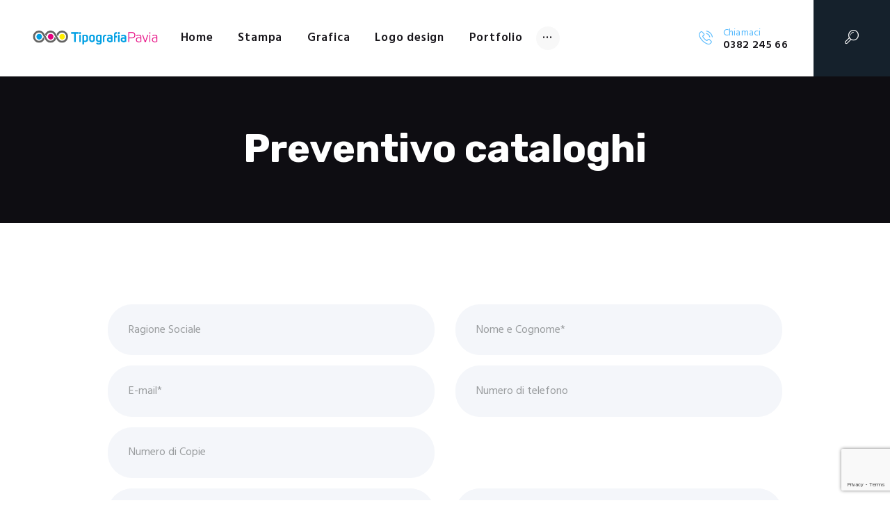

--- FILE ---
content_type: text/html; charset=UTF-8
request_url: https://tipografiapavia.it/preventivo-cataloghi/
body_size: 72531
content:
<!DOCTYPE html>
<html lang="it-IT" class="no-js scheme_default">
<head>
			<meta charset="UTF-8">
		<meta name="viewport" content="width=device-width, initial-scale=1, maximum-scale=1">
		<meta name="format-detection" content="telephone=no">
		<link rel="profile" href="//gmpg.org/xfn/11">
		<link rel="pingback" href="https://tipografiapavia.it/xmlrpc.php">
		<title>Preventivo cataloghi &#8211; Tipografia Pavia</title>
<meta name='robots' content='max-image-preview:large' />
	<style>img:is([sizes="auto" i], [sizes^="auto," i]) { contain-intrinsic-size: 3000px 1500px }</style>
	<link rel='dns-prefetch' href='//fonts.googleapis.com' />
<link rel="alternate" type="application/rss+xml" title="Tipografia Pavia &raquo; Feed" href="https://tipografiapavia.it/feed/" />
<link rel="alternate" type="application/rss+xml" title="Tipografia Pavia &raquo; Feed dei commenti" href="https://tipografiapavia.it/comments/feed/" />
<script type="text/javascript">
/* <![CDATA[ */
window._wpemojiSettings = {"baseUrl":"https:\/\/s.w.org\/images\/core\/emoji\/16.0.1\/72x72\/","ext":".png","svgUrl":"https:\/\/s.w.org\/images\/core\/emoji\/16.0.1\/svg\/","svgExt":".svg","source":{"concatemoji":"https:\/\/tipografiapavia.it\/wp-includes\/js\/wp-emoji-release.min.js?ver=6.8.3"}};
/*! This file is auto-generated */
!function(s,n){var o,i,e;function c(e){try{var t={supportTests:e,timestamp:(new Date).valueOf()};sessionStorage.setItem(o,JSON.stringify(t))}catch(e){}}function p(e,t,n){e.clearRect(0,0,e.canvas.width,e.canvas.height),e.fillText(t,0,0);var t=new Uint32Array(e.getImageData(0,0,e.canvas.width,e.canvas.height).data),a=(e.clearRect(0,0,e.canvas.width,e.canvas.height),e.fillText(n,0,0),new Uint32Array(e.getImageData(0,0,e.canvas.width,e.canvas.height).data));return t.every(function(e,t){return e===a[t]})}function u(e,t){e.clearRect(0,0,e.canvas.width,e.canvas.height),e.fillText(t,0,0);for(var n=e.getImageData(16,16,1,1),a=0;a<n.data.length;a++)if(0!==n.data[a])return!1;return!0}function f(e,t,n,a){switch(t){case"flag":return n(e,"\ud83c\udff3\ufe0f\u200d\u26a7\ufe0f","\ud83c\udff3\ufe0f\u200b\u26a7\ufe0f")?!1:!n(e,"\ud83c\udde8\ud83c\uddf6","\ud83c\udde8\u200b\ud83c\uddf6")&&!n(e,"\ud83c\udff4\udb40\udc67\udb40\udc62\udb40\udc65\udb40\udc6e\udb40\udc67\udb40\udc7f","\ud83c\udff4\u200b\udb40\udc67\u200b\udb40\udc62\u200b\udb40\udc65\u200b\udb40\udc6e\u200b\udb40\udc67\u200b\udb40\udc7f");case"emoji":return!a(e,"\ud83e\udedf")}return!1}function g(e,t,n,a){var r="undefined"!=typeof WorkerGlobalScope&&self instanceof WorkerGlobalScope?new OffscreenCanvas(300,150):s.createElement("canvas"),o=r.getContext("2d",{willReadFrequently:!0}),i=(o.textBaseline="top",o.font="600 32px Arial",{});return e.forEach(function(e){i[e]=t(o,e,n,a)}),i}function t(e){var t=s.createElement("script");t.src=e,t.defer=!0,s.head.appendChild(t)}"undefined"!=typeof Promise&&(o="wpEmojiSettingsSupports",i=["flag","emoji"],n.supports={everything:!0,everythingExceptFlag:!0},e=new Promise(function(e){s.addEventListener("DOMContentLoaded",e,{once:!0})}),new Promise(function(t){var n=function(){try{var e=JSON.parse(sessionStorage.getItem(o));if("object"==typeof e&&"number"==typeof e.timestamp&&(new Date).valueOf()<e.timestamp+604800&&"object"==typeof e.supportTests)return e.supportTests}catch(e){}return null}();if(!n){if("undefined"!=typeof Worker&&"undefined"!=typeof OffscreenCanvas&&"undefined"!=typeof URL&&URL.createObjectURL&&"undefined"!=typeof Blob)try{var e="postMessage("+g.toString()+"("+[JSON.stringify(i),f.toString(),p.toString(),u.toString()].join(",")+"));",a=new Blob([e],{type:"text/javascript"}),r=new Worker(URL.createObjectURL(a),{name:"wpTestEmojiSupports"});return void(r.onmessage=function(e){c(n=e.data),r.terminate(),t(n)})}catch(e){}c(n=g(i,f,p,u))}t(n)}).then(function(e){for(var t in e)n.supports[t]=e[t],n.supports.everything=n.supports.everything&&n.supports[t],"flag"!==t&&(n.supports.everythingExceptFlag=n.supports.everythingExceptFlag&&n.supports[t]);n.supports.everythingExceptFlag=n.supports.everythingExceptFlag&&!n.supports.flag,n.DOMReady=!1,n.readyCallback=function(){n.DOMReady=!0}}).then(function(){return e}).then(function(){var e;n.supports.everything||(n.readyCallback(),(e=n.source||{}).concatemoji?t(e.concatemoji):e.wpemoji&&e.twemoji&&(t(e.twemoji),t(e.wpemoji)))}))}((window,document),window._wpemojiSettings);
/* ]]> */
</script>
<style id='wp-emoji-styles-inline-css' type='text/css'>

	img.wp-smiley, img.emoji {
		display: inline !important;
		border: none !important;
		box-shadow: none !important;
		height: 1em !important;
		width: 1em !important;
		margin: 0 0.07em !important;
		vertical-align: -0.1em !important;
		background: none !important;
		padding: 0 !important;
	}
</style>
<link property="stylesheet" rel='stylesheet' id='wp-block-library-css' href='https://tipografiapavia.it/wp-includes/css/dist/block-library/style.min.css?ver=6.8.3' type='text/css' media='all' />
<style id='classic-theme-styles-inline-css' type='text/css'>
/*! This file is auto-generated */
.wp-block-button__link{color:#fff;background-color:#32373c;border-radius:9999px;box-shadow:none;text-decoration:none;padding:calc(.667em + 2px) calc(1.333em + 2px);font-size:1.125em}.wp-block-file__button{background:#32373c;color:#fff;text-decoration:none}
</style>
<style id='global-styles-inline-css' type='text/css'>
:root{--wp--preset--aspect-ratio--square: 1;--wp--preset--aspect-ratio--4-3: 4/3;--wp--preset--aspect-ratio--3-4: 3/4;--wp--preset--aspect-ratio--3-2: 3/2;--wp--preset--aspect-ratio--2-3: 2/3;--wp--preset--aspect-ratio--16-9: 16/9;--wp--preset--aspect-ratio--9-16: 9/16;--wp--preset--color--black: #000000;--wp--preset--color--cyan-bluish-gray: #abb8c3;--wp--preset--color--white: #ffffff;--wp--preset--color--pale-pink: #f78da7;--wp--preset--color--vivid-red: #cf2e2e;--wp--preset--color--luminous-vivid-orange: #ff6900;--wp--preset--color--luminous-vivid-amber: #fcb900;--wp--preset--color--light-green-cyan: #7bdcb5;--wp--preset--color--vivid-green-cyan: #00d084;--wp--preset--color--pale-cyan-blue: #8ed1fc;--wp--preset--color--vivid-cyan-blue: #0693e3;--wp--preset--color--vivid-purple: #9b51e0;--wp--preset--color--bg-color: #ffffff;--wp--preset--color--bd-color: #e5e5e5;--wp--preset--color--text: #737a80;--wp--preset--color--text-dark: #1a181d;--wp--preset--color--text-light: #8b8f95;--wp--preset--color--text-link: #fde642;--wp--preset--color--text-hover: #54b9fd;--wp--preset--color--text-link-2: #fd4682;--wp--preset--color--text-hover-2: #54b9fd;--wp--preset--color--text-link-3: #54b9fd;--wp--preset--color--text-hover-3: #fde642;--wp--preset--gradient--vivid-cyan-blue-to-vivid-purple: linear-gradient(135deg,rgba(6,147,227,1) 0%,rgb(155,81,224) 100%);--wp--preset--gradient--light-green-cyan-to-vivid-green-cyan: linear-gradient(135deg,rgb(122,220,180) 0%,rgb(0,208,130) 100%);--wp--preset--gradient--luminous-vivid-amber-to-luminous-vivid-orange: linear-gradient(135deg,rgba(252,185,0,1) 0%,rgba(255,105,0,1) 100%);--wp--preset--gradient--luminous-vivid-orange-to-vivid-red: linear-gradient(135deg,rgba(255,105,0,1) 0%,rgb(207,46,46) 100%);--wp--preset--gradient--very-light-gray-to-cyan-bluish-gray: linear-gradient(135deg,rgb(238,238,238) 0%,rgb(169,184,195) 100%);--wp--preset--gradient--cool-to-warm-spectrum: linear-gradient(135deg,rgb(74,234,220) 0%,rgb(151,120,209) 20%,rgb(207,42,186) 40%,rgb(238,44,130) 60%,rgb(251,105,98) 80%,rgb(254,248,76) 100%);--wp--preset--gradient--blush-light-purple: linear-gradient(135deg,rgb(255,206,236) 0%,rgb(152,150,240) 100%);--wp--preset--gradient--blush-bordeaux: linear-gradient(135deg,rgb(254,205,165) 0%,rgb(254,45,45) 50%,rgb(107,0,62) 100%);--wp--preset--gradient--luminous-dusk: linear-gradient(135deg,rgb(255,203,112) 0%,rgb(199,81,192) 50%,rgb(65,88,208) 100%);--wp--preset--gradient--pale-ocean: linear-gradient(135deg,rgb(255,245,203) 0%,rgb(182,227,212) 50%,rgb(51,167,181) 100%);--wp--preset--gradient--electric-grass: linear-gradient(135deg,rgb(202,248,128) 0%,rgb(113,206,126) 100%);--wp--preset--gradient--midnight: linear-gradient(135deg,rgb(2,3,129) 0%,rgb(40,116,252) 100%);--wp--preset--font-size--small: 13px;--wp--preset--font-size--medium: 20px;--wp--preset--font-size--large: 36px;--wp--preset--font-size--x-large: 42px;--wp--preset--spacing--20: 0.44rem;--wp--preset--spacing--30: 0.67rem;--wp--preset--spacing--40: 1rem;--wp--preset--spacing--50: 1.5rem;--wp--preset--spacing--60: 2.25rem;--wp--preset--spacing--70: 3.38rem;--wp--preset--spacing--80: 5.06rem;--wp--preset--shadow--natural: 6px 6px 9px rgba(0, 0, 0, 0.2);--wp--preset--shadow--deep: 12px 12px 50px rgba(0, 0, 0, 0.4);--wp--preset--shadow--sharp: 6px 6px 0px rgba(0, 0, 0, 0.2);--wp--preset--shadow--outlined: 6px 6px 0px -3px rgba(255, 255, 255, 1), 6px 6px rgba(0, 0, 0, 1);--wp--preset--shadow--crisp: 6px 6px 0px rgba(0, 0, 0, 1);}:where(.is-layout-flex){gap: 0.5em;}:where(.is-layout-grid){gap: 0.5em;}body .is-layout-flex{display: flex;}.is-layout-flex{flex-wrap: wrap;align-items: center;}.is-layout-flex > :is(*, div){margin: 0;}body .is-layout-grid{display: grid;}.is-layout-grid > :is(*, div){margin: 0;}:where(.wp-block-columns.is-layout-flex){gap: 2em;}:where(.wp-block-columns.is-layout-grid){gap: 2em;}:where(.wp-block-post-template.is-layout-flex){gap: 1.25em;}:where(.wp-block-post-template.is-layout-grid){gap: 1.25em;}.has-black-color{color: var(--wp--preset--color--black) !important;}.has-cyan-bluish-gray-color{color: var(--wp--preset--color--cyan-bluish-gray) !important;}.has-white-color{color: var(--wp--preset--color--white) !important;}.has-pale-pink-color{color: var(--wp--preset--color--pale-pink) !important;}.has-vivid-red-color{color: var(--wp--preset--color--vivid-red) !important;}.has-luminous-vivid-orange-color{color: var(--wp--preset--color--luminous-vivid-orange) !important;}.has-luminous-vivid-amber-color{color: var(--wp--preset--color--luminous-vivid-amber) !important;}.has-light-green-cyan-color{color: var(--wp--preset--color--light-green-cyan) !important;}.has-vivid-green-cyan-color{color: var(--wp--preset--color--vivid-green-cyan) !important;}.has-pale-cyan-blue-color{color: var(--wp--preset--color--pale-cyan-blue) !important;}.has-vivid-cyan-blue-color{color: var(--wp--preset--color--vivid-cyan-blue) !important;}.has-vivid-purple-color{color: var(--wp--preset--color--vivid-purple) !important;}.has-black-background-color{background-color: var(--wp--preset--color--black) !important;}.has-cyan-bluish-gray-background-color{background-color: var(--wp--preset--color--cyan-bluish-gray) !important;}.has-white-background-color{background-color: var(--wp--preset--color--white) !important;}.has-pale-pink-background-color{background-color: var(--wp--preset--color--pale-pink) !important;}.has-vivid-red-background-color{background-color: var(--wp--preset--color--vivid-red) !important;}.has-luminous-vivid-orange-background-color{background-color: var(--wp--preset--color--luminous-vivid-orange) !important;}.has-luminous-vivid-amber-background-color{background-color: var(--wp--preset--color--luminous-vivid-amber) !important;}.has-light-green-cyan-background-color{background-color: var(--wp--preset--color--light-green-cyan) !important;}.has-vivid-green-cyan-background-color{background-color: var(--wp--preset--color--vivid-green-cyan) !important;}.has-pale-cyan-blue-background-color{background-color: var(--wp--preset--color--pale-cyan-blue) !important;}.has-vivid-cyan-blue-background-color{background-color: var(--wp--preset--color--vivid-cyan-blue) !important;}.has-vivid-purple-background-color{background-color: var(--wp--preset--color--vivid-purple) !important;}.has-black-border-color{border-color: var(--wp--preset--color--black) !important;}.has-cyan-bluish-gray-border-color{border-color: var(--wp--preset--color--cyan-bluish-gray) !important;}.has-white-border-color{border-color: var(--wp--preset--color--white) !important;}.has-pale-pink-border-color{border-color: var(--wp--preset--color--pale-pink) !important;}.has-vivid-red-border-color{border-color: var(--wp--preset--color--vivid-red) !important;}.has-luminous-vivid-orange-border-color{border-color: var(--wp--preset--color--luminous-vivid-orange) !important;}.has-luminous-vivid-amber-border-color{border-color: var(--wp--preset--color--luminous-vivid-amber) !important;}.has-light-green-cyan-border-color{border-color: var(--wp--preset--color--light-green-cyan) !important;}.has-vivid-green-cyan-border-color{border-color: var(--wp--preset--color--vivid-green-cyan) !important;}.has-pale-cyan-blue-border-color{border-color: var(--wp--preset--color--pale-cyan-blue) !important;}.has-vivid-cyan-blue-border-color{border-color: var(--wp--preset--color--vivid-cyan-blue) !important;}.has-vivid-purple-border-color{border-color: var(--wp--preset--color--vivid-purple) !important;}.has-vivid-cyan-blue-to-vivid-purple-gradient-background{background: var(--wp--preset--gradient--vivid-cyan-blue-to-vivid-purple) !important;}.has-light-green-cyan-to-vivid-green-cyan-gradient-background{background: var(--wp--preset--gradient--light-green-cyan-to-vivid-green-cyan) !important;}.has-luminous-vivid-amber-to-luminous-vivid-orange-gradient-background{background: var(--wp--preset--gradient--luminous-vivid-amber-to-luminous-vivid-orange) !important;}.has-luminous-vivid-orange-to-vivid-red-gradient-background{background: var(--wp--preset--gradient--luminous-vivid-orange-to-vivid-red) !important;}.has-very-light-gray-to-cyan-bluish-gray-gradient-background{background: var(--wp--preset--gradient--very-light-gray-to-cyan-bluish-gray) !important;}.has-cool-to-warm-spectrum-gradient-background{background: var(--wp--preset--gradient--cool-to-warm-spectrum) !important;}.has-blush-light-purple-gradient-background{background: var(--wp--preset--gradient--blush-light-purple) !important;}.has-blush-bordeaux-gradient-background{background: var(--wp--preset--gradient--blush-bordeaux) !important;}.has-luminous-dusk-gradient-background{background: var(--wp--preset--gradient--luminous-dusk) !important;}.has-pale-ocean-gradient-background{background: var(--wp--preset--gradient--pale-ocean) !important;}.has-electric-grass-gradient-background{background: var(--wp--preset--gradient--electric-grass) !important;}.has-midnight-gradient-background{background: var(--wp--preset--gradient--midnight) !important;}.has-small-font-size{font-size: var(--wp--preset--font-size--small) !important;}.has-medium-font-size{font-size: var(--wp--preset--font-size--medium) !important;}.has-large-font-size{font-size: var(--wp--preset--font-size--large) !important;}.has-x-large-font-size{font-size: var(--wp--preset--font-size--x-large) !important;}
:where(.wp-block-post-template.is-layout-flex){gap: 1.25em;}:where(.wp-block-post-template.is-layout-grid){gap: 1.25em;}
:where(.wp-block-columns.is-layout-flex){gap: 2em;}:where(.wp-block-columns.is-layout-grid){gap: 2em;}
:root :where(.wp-block-pullquote){font-size: 1.5em;line-height: 1.6;}
</style>
<link property="stylesheet" rel='stylesheet' id='contact-form-7-css' href='https://tipografiapavia.it/wp-content/plugins/contact-form-7/includes/css/styles.css?ver=6.1.2' type='text/css' media='all' />
<link property="stylesheet" rel='stylesheet' id='esg-plugin-settings-css' href='https://tipografiapavia.it/wp-content/plugins/essential-grid/public/assets/css/settings.css?ver=3.1.1' type='text/css' media='all' />
<link property="stylesheet" rel='stylesheet' id='tp-fontello-css' href='https://tipografiapavia.it/wp-content/plugins/essential-grid/public/assets/font/fontello/css/fontello.css?ver=3.1.1' type='text/css' media='all' />
<link property="stylesheet" rel='stylesheet' id='trx_addons-icons-css' href='https://tipografiapavia.it/wp-content/plugins/trx_addons/css/font-icons/css/trx_addons_icons-embedded.min.css' type='text/css' media='all' />
<link property="stylesheet" rel='stylesheet' id='swiperslider-css' href='https://tipografiapavia.it/wp-content/plugins/trx_addons/js/swiper/swiper.min.css' type='text/css' media='all' />
<link property="stylesheet" rel='stylesheet' id='magnific-popup-css' href='https://tipografiapavia.it/wp-content/plugins/trx_addons/js/magnific/magnific-popup.min.css' type='text/css' media='all' />
<link property="stylesheet" rel='stylesheet' id='trx_addons-css' href='https://tipografiapavia.it/wp-content/plugins/trx_addons/css/trx_addons.css' type='text/css' media='all' />
<link property="stylesheet" rel='stylesheet' id='trx_addons-animation-css' href='https://tipografiapavia.it/wp-content/plugins/trx_addons/css/trx_addons.animation.css' type='text/css' media='all' />
<link property="stylesheet" rel='stylesheet' id='woocommerce-layout-css' href='https://tipografiapavia.it/wp-content/plugins/woocommerce/assets/css/woocommerce-layout.css?ver=10.2.3' type='text/css' media='all' />
<link property="stylesheet" rel='stylesheet' id='woocommerce-smallscreen-css' href='https://tipografiapavia.it/wp-content/plugins/woocommerce/assets/css/woocommerce-smallscreen.css?ver=10.2.3' type='text/css' media='only screen and (max-width: 768px)' />
<link property="stylesheet" rel='stylesheet' id='woocommerce-general-css' href='https://tipografiapavia.it/wp-content/plugins/woocommerce/assets/css/woocommerce.css?ver=10.2.3' type='text/css' media='all' />
<style id='woocommerce-inline-inline-css' type='text/css'>
.woocommerce form .form-row .required { visibility: visible; }
</style>
<link property="stylesheet" rel='stylesheet' id='brands-styles-css' href='https://tipografiapavia.it/wp-content/plugins/woocommerce/assets/css/brands.css?ver=10.2.3' type='text/css' media='all' />
<link property="stylesheet" rel='stylesheet' id='chld_thm_cfg_parent-css' href='https://tipografiapavia.it/wp-content/themes/alpha-color/style.css?ver=6.8.3' type='text/css' media='all' />
<link property="stylesheet" rel='stylesheet' id='js_composer_front-css' href='https://tipografiapavia.it/wp-content/plugins/js_composer/assets/css/js_composer.min.css?ver=8.0.1' type='text/css' media='all' />
<link property="stylesheet" rel='stylesheet' id='alpha_color-font-google_fonts-css' href='https://fonts.googleapis.com/css?family=Hind:400,500,600,700%7CRubik:400,400i,700,700i&#038;subset=latin,latin-ext' type='text/css' media='all' />
<link property="stylesheet" rel='stylesheet' id='fontello-icons-css' href='https://tipografiapavia.it/wp-content/themes/alpha-color/css/font-icons/css/fontello-embedded.css' type='text/css' media='all' />
<link property="stylesheet" rel='stylesheet' id='alpha-color-main-css' href='https://tipografiapavia.it/wp-content/themes/alpha-color/style.css' type='text/css' media='all' />
<link property="stylesheet" rel='stylesheet' id='alpha-color-styles-css' href='https://tipografiapavia.it/wp-content/themes/alpha-color/css/__styles.css' type='text/css' media='all' />
<link property="stylesheet" rel='stylesheet' id='alpha-color-colors-css' href='https://tipografiapavia.it/wp-content/themes/alpha-color/css/__colors.css' type='text/css' media='all' />
<link property="stylesheet" rel='stylesheet' id='mediaelement-css' href='https://tipografiapavia.it/wp-includes/js/mediaelement/mediaelementplayer-legacy.min.css?ver=4.2.17' type='text/css' media='all' />
<link property="stylesheet" rel='stylesheet' id='wp-mediaelement-css' href='https://tipografiapavia.it/wp-includes/js/mediaelement/wp-mediaelement.min.css?ver=6.8.3' type='text/css' media='all' />
<link property="stylesheet" rel='stylesheet' id='alpha-color-child-css' href='https://tipografiapavia.it/wp-content/themes/alpha-color-child/style.css' type='text/css' media='all' />
<link property="stylesheet" rel='stylesheet' id='chld_thm_cfg_child-css' href='https://tipografiapavia.it/wp-content/themes/alpha-color-child/style.css?ver=1.2.1.1598969196' type='text/css' media='all' />
<link property="stylesheet" rel='stylesheet' id='alpha-color-responsive-css' href='https://tipografiapavia.it/wp-content/themes/alpha-color/css/responsive.css' type='text/css' media='all' />
<script type="text/javascript" src="https://tipografiapavia.it/wp-includes/js/jquery/jquery.min.js?ver=3.7.1" id="jquery-core-js"></script>
<script type="text/javascript" src="https://tipografiapavia.it/wp-includes/js/jquery/jquery-migrate.min.js?ver=3.4.1" id="jquery-migrate-js"></script>
<script></script><link rel="https://api.w.org/" href="https://tipografiapavia.it/wp-json/" /><link rel="alternate" title="JSON" type="application/json" href="https://tipografiapavia.it/wp-json/wp/v2/pages/2208" /><link rel="EditURI" type="application/rsd+xml" title="RSD" href="https://tipografiapavia.it/xmlrpc.php?rsd" />
<meta name="generator" content="WordPress 6.8.3" />
<meta name="generator" content="WooCommerce 10.2.3" />
<link rel="canonical" href="https://tipografiapavia.it/preventivo-cataloghi/" />
<link rel='shortlink' href='https://tipografiapavia.it/?p=2208' />
<link rel="alternate" title="oEmbed (JSON)" type="application/json+oembed" href="https://tipografiapavia.it/wp-json/oembed/1.0/embed?url=https%3A%2F%2Ftipografiapavia.it%2Fpreventivo-cataloghi%2F" />
<link rel="alternate" title="oEmbed (XML)" type="text/xml+oembed" href="https://tipografiapavia.it/wp-json/oembed/1.0/embed?url=https%3A%2F%2Ftipografiapavia.it%2Fpreventivo-cataloghi%2F&#038;format=xml" />

        <script type="text/javascript">
            var jQueryMigrateHelperHasSentDowngrade = false;

			window.onerror = function( msg, url, line, col, error ) {
				// Break out early, do not processing if a downgrade reqeust was already sent.
				if ( jQueryMigrateHelperHasSentDowngrade ) {
					return true;
                }

				var xhr = new XMLHttpRequest();
				var nonce = 'a175ad4312';
				var jQueryFunctions = [
					'andSelf',
					'browser',
					'live',
					'boxModel',
					'support.boxModel',
					'size',
					'swap',
					'clean',
					'sub',
                ];
				var match_pattern = /\)\.(.+?) is not a function/;
                var erroredFunction = msg.match( match_pattern );

                // If there was no matching functions, do not try to downgrade.
                if ( null === erroredFunction || typeof erroredFunction !== 'object' || typeof erroredFunction[1] === "undefined" || -1 === jQueryFunctions.indexOf( erroredFunction[1] ) ) {
                    return true;
                }

                // Set that we've now attempted a downgrade request.
                jQueryMigrateHelperHasSentDowngrade = true;

				xhr.open( 'POST', 'https://tipografiapavia.it/wp-admin/admin-ajax.php' );
				xhr.setRequestHeader( 'Content-Type', 'application/x-www-form-urlencoded' );
				xhr.onload = function () {
					var response,
                        reload = false;

					if ( 200 === xhr.status ) {
                        try {
                        	response = JSON.parse( xhr.response );

                        	reload = response.data.reload;
                        } catch ( e ) {
                        	reload = false;
                        }
                    }

					// Automatically reload the page if a deprecation caused an automatic downgrade, ensure visitors get the best possible experience.
					if ( reload ) {
						location.reload();
                    }
				};

				xhr.send( encodeURI( 'action=jquery-migrate-downgrade-version&_wpnonce=' + nonce ) );

				// Suppress error alerts in older browsers
				return true;
			}
        </script>

			<noscript><style>.woocommerce-product-gallery{ opacity: 1 !important; }</style></noscript>
	<style type="text/css">.recentcomments a{display:inline !important;padding:0 !important;margin:0 !important;}</style><meta name="generator" content="Powered by WPBakery Page Builder - drag and drop page builder for WordPress."/>
<style data-type="vc_custom-css">.input-cut{
    width: calc(50% - 30px);
    float: left;
    margin-left: 15px;
    margin-right: 15px;
}

form .myinput{
    margin-bottom:15px;
}

form textarea{
    width:calc(100% - 30px);
    margin-left: 15px;
    margin-right:15px;
}

@media (max-width:767px){
.input-cut{width:100%;float:none;margin:0;}
form textarea{width:100%; margin:0;}
}</style><meta name="generator" content="Powered by Slider Revolution 6.7.23 - responsive, Mobile-Friendly Slider Plugin for WordPress with comfortable drag and drop interface." />
<script>function setREVStartSize(e){
			//window.requestAnimationFrame(function() {
				window.RSIW = window.RSIW===undefined ? window.innerWidth : window.RSIW;
				window.RSIH = window.RSIH===undefined ? window.innerHeight : window.RSIH;
				try {
					var pw = document.getElementById(e.c).parentNode.offsetWidth,
						newh;
					pw = pw===0 || isNaN(pw) || (e.l=="fullwidth" || e.layout=="fullwidth") ? window.RSIW : pw;
					e.tabw = e.tabw===undefined ? 0 : parseInt(e.tabw);
					e.thumbw = e.thumbw===undefined ? 0 : parseInt(e.thumbw);
					e.tabh = e.tabh===undefined ? 0 : parseInt(e.tabh);
					e.thumbh = e.thumbh===undefined ? 0 : parseInt(e.thumbh);
					e.tabhide = e.tabhide===undefined ? 0 : parseInt(e.tabhide);
					e.thumbhide = e.thumbhide===undefined ? 0 : parseInt(e.thumbhide);
					e.mh = e.mh===undefined || e.mh=="" || e.mh==="auto" ? 0 : parseInt(e.mh,0);
					if(e.layout==="fullscreen" || e.l==="fullscreen")
						newh = Math.max(e.mh,window.RSIH);
					else{
						e.gw = Array.isArray(e.gw) ? e.gw : [e.gw];
						for (var i in e.rl) if (e.gw[i]===undefined || e.gw[i]===0) e.gw[i] = e.gw[i-1];
						e.gh = e.el===undefined || e.el==="" || (Array.isArray(e.el) && e.el.length==0)? e.gh : e.el;
						e.gh = Array.isArray(e.gh) ? e.gh : [e.gh];
						for (var i in e.rl) if (e.gh[i]===undefined || e.gh[i]===0) e.gh[i] = e.gh[i-1];
											
						var nl = new Array(e.rl.length),
							ix = 0,
							sl;
						e.tabw = e.tabhide>=pw ? 0 : e.tabw;
						e.thumbw = e.thumbhide>=pw ? 0 : e.thumbw;
						e.tabh = e.tabhide>=pw ? 0 : e.tabh;
						e.thumbh = e.thumbhide>=pw ? 0 : e.thumbh;
						for (var i in e.rl) nl[i] = e.rl[i]<window.RSIW ? 0 : e.rl[i];
						sl = nl[0];
						for (var i in nl) if (sl>nl[i] && nl[i]>0) { sl = nl[i]; ix=i;}
						var m = pw>(e.gw[ix]+e.tabw+e.thumbw) ? 1 : (pw-(e.tabw+e.thumbw)) / (e.gw[ix]);
						newh =  (e.gh[ix] * m) + (e.tabh + e.thumbh);
					}
					var el = document.getElementById(e.c);
					if (el!==null && el) el.style.height = newh+"px";
					el = document.getElementById(e.c+"_wrapper");
					if (el!==null && el) {
						el.style.height = newh+"px";
						el.style.display = "block";
					}
				} catch(e){
					console.log("Failure at Presize of Slider:" + e)
				}
			//});
		  };</script>
		<style type="text/css" id="wp-custom-css">
			.breadcrumbs { display:none !important;}

.sc_services_default .sc_services_item_thumb > img {
    aspect-ratio: 1 !important;
    width: 100%;
    max-width: 150px;
}
.rev_slider_wrapper {
    max-width: 100% !important;
    width: 100% !important;
    left: 0 !important;
    margin: 0 auto !important;
}
		</style>
		<noscript><style> .wpb_animate_when_almost_visible { opacity: 1; }</style></noscript><style type="text/css" id="trx_addons-inline-styles-inline-css">.vc_custom_1507725522385{padding-top: 0px !important;padding-right: 0px !important;padding-bottom: 0px !important;padding-left: 2.95em !important;}.vc_custom_1507728923910{background-image: url(//alpha-color.ancorathemes.com/wp-content/uploads/2017/06/title_bg.jpg?id=870) !important;background-position: top left !important;background-repeat: no-repeat !important;background-size: cover !important;}.vc_custom_1507725824345{margin-left: -1em !important;}.vc_custom_1498487278474{background-image: url(//alpha-color.ancorathemes.com/wp-content/uploads/2017/06/bg-5.jpg?id=821) !important;background-position: center !important;background-repeat: no-repeat !important;background-size: cover !important;}.sc_layouts_row .custom-logo-link img,.custom-logo-link img,.sc_layouts_row .sc_layouts_logo img,.sc_layouts_logo img{max-height:160px}</style><style id='rs-plugin-settings-inline-css' type='text/css'>
#rs-demo-id {}
</style></head>

<body class="wp-singular page-template-default page page-id-2208 wp-custom-logo wp-theme-alpha-color wp-child-theme-alpha-color-child theme-alpha-color woocommerce-no-js body_tag scheme_default blog_mode_page body_style_wide is_single sidebar_hide expand_content header_type_custom header_style_header-custom-21 header_position_default header_mobile_disabled menu_style_top no_layout wpb-js-composer js-comp-ver-8.0.1 vc_responsive">

	
	<div class="body_wrap">

		<div class="page_wrap"><header class="top_panel top_panel_custom top_panel_custom_21 top_panel_custom_header-fullwidth without_bg_image scheme_default"><div class="vc_row wpb_row vc_row-fluid vc_custom_1507725522385 vc_row-o-equal-height vc_row-o-content-middle vc_row-flex sc_layouts_row sc_layouts_row_type_normal sc_layouts_row_fixed"><div class="wpb_column vc_column_container vc_col-sm-12 vc_hidden-lg vc_hidden-md vc_hidden-sm sc_layouts_column_icons_position_left"><div class="vc_column-inner"><div class="wpb_wrapper"><div class="vc_empty_space  hide_on_desktop hide_on_notebook hide_on_tablet height_small"   style="height: 32px"><span class="vc_empty_space_inner"></span></div></div></div></div><div class="logo_mobile wpb_column vc_column_container vc_col-sm-2 sc_layouts_column sc_layouts_column_align_left sc_layouts_column_icons_position_left"><div class="vc_column-inner"><div class="wpb_wrapper"><div class="sc_layouts_item"><a href="https://tipografiapavia.it/" id="sc_layouts_logo_1393592498" class="sc_layouts_logo sc_layouts_logo_default"><img class="logo_image"
					src="//tipografiapavia.it/wp-content/uploads/2020/08/cropped-Logo-tipografia-1.png"
										alt="Tipografia Pavia" width="319" height="52"></a><!-- /.sc_layouts_logo --></div></div></div></div><div class="menu_cust wpb_column vc_column_container vc_col-sm-8 vc_col-lg-6 sc_layouts_column sc_layouts_column_align_left sc_layouts_column_icons_position_left"><div class="vc_column-inner"><div class="wpb_wrapper"><div class="sc_layouts_item"><nav class="sc_layouts_menu sc_layouts_menu_default menu_hover_fade hide_on_mobile  vc_custom_1507725824345" itemtype="http://schema.org/SiteNavigationElement" itemscope="itemscope" id="sc_layouts_menu_794872033" data-animation-in="fadeInUpSmall" data-animation-out="fadeOutDownSmall"		><ul id="menu-main-menu" class="sc_layouts_menu_nav"><li id="menu-item-86" class="menu-item menu-item-type-post_type menu-item-object-page menu-item-home menu-item-86"><a href="https://tipografiapavia.it/"><span>Home</span></a></li><li id="menu-item-88" class="menu-item menu-item-type-post_type menu-item-object-page menu-item-has-children menu-item-88"><a href="https://tipografiapavia.it/prodotti/"><span>Stampa</span></a>
<ul class="sub-menu"><li id="menu-item-2085" class="menu-item menu-item-type-custom menu-item-object-custom menu-item-2085"><a href="https://tipografiapavia.it/services/biglietti-da-visita/"><span>Biglietti da visita</span></a></li><li id="menu-item-2086" class="menu-item menu-item-type-custom menu-item-object-custom menu-item-2086"><a href="https://tipografiapavia.it/services/volantini/"><span>Volantini</span></a></li><li id="menu-item-2087" class="menu-item menu-item-type-custom menu-item-object-custom menu-item-2087"><a href="https://tipografiapavia.it/services/pieghevoli/"><span>Pieghevoli</span></a></li><li id="menu-item-2088" class="menu-item menu-item-type-custom menu-item-object-custom menu-item-2088"><a href="https://tipografiapavia.it/services/locandine-manifesti/"><span>Locandine/Manifesti</span></a></li><li id="menu-item-2089" class="menu-item menu-item-type-custom menu-item-object-custom menu-item-2089"><a href="https://tipografiapavia.it/services/cataloghi/"><span>Cataloghi</span></a></li><li id="menu-item-2091" class="menu-item menu-item-type-custom menu-item-object-custom menu-item-2091"><a href="https://tipografiapavia.it/services/altro/"><span>Altro</span></a></li></ul>
</li><li id="menu-item-74" class="menu-item menu-item-type-post_type menu-item-object-page menu-item-74"><a href="https://tipografiapavia.it/grafica/"><span>Grafica</span></a></li><li id="menu-item-2146" class="menu-item menu-item-type-post_type menu-item-object-page menu-item-2146"><a href="https://tipografiapavia.it/logo-design/"><span>Logo design</span></a></li><li id="menu-item-2147" class="menu-item menu-item-type-post_type menu-item-object-page menu-item-2147"><a href="https://tipografiapavia.it/portfolio/"><span>Portfolio</span></a></li><li id="menu-item-83" class="menu-item menu-item-type-post_type menu-item-object-page menu-item-83"><a href="https://tipografiapavia.it/contatti/"><span>Contatti</span></a></li></ul></nav><!-- /.sc_layouts_menu --><div class="sc_layouts_iconed_text sc_layouts_menu_mobile_button">
		<a class="sc_layouts_item_link sc_layouts_iconed_text_link" href="#">
			<span class="sc_layouts_item_icon sc_layouts_iconed_text_icon trx_addons_icon-menu"></span>
		</a>
	</div></div></div></div></div><div class="wpb_column vc_column_container vc_col-sm-2 vc_col-lg-4 vc_hidden-xs sc_layouts_column sc_layouts_column_align_right sc_layouts_column_icons_position_left"><div class="vc_column-inner"><div class="wpb_wrapper"><div class="sc_layouts_item sc_layouts_hide_on_mobile sc_layouts_hide_on_tablet sc_layouts_hide_on_notebook"><div id="sc_layouts_iconed_text_611857129" class="sc_layouts_iconed_text hide_on_notebook hide_on_tablet hide_on_mobile"><a href="mailto:info@tipografiapavia.it" class="sc_layouts_item_link sc_layouts_iconed_text_link"><span class="sc_layouts_item_icon sc_layouts_iconed_text_icon icon-untitled-1"></span><span class="sc_layouts_item_details sc_layouts_iconed_text_details"><span class="sc_layouts_item_details_line1 sc_layouts_iconed_text_line1">Email</span><span class="sc_layouts_item_details_line2 sc_layouts_iconed_text_line2">info@tipografiapavia.it</span></span><!-- /.sc_layouts_iconed_text_details --></a></div><!-- /.sc_layouts_iconed_text --></div><div class="sc_layouts_item sc_layouts_hide_on_mobile sc_layouts_hide_on_tablet"><div id="sc_layouts_iconed_text_617017425" class="sc_layouts_iconed_text hide_on_tablet hide_on_mobile"><a href="tel:0382%20245%2066" class="sc_layouts_item_link sc_layouts_iconed_text_link"><span class="sc_layouts_item_icon sc_layouts_iconed_text_icon icon-untitled-2"></span><span class="sc_layouts_item_details sc_layouts_iconed_text_details"><span class="sc_layouts_item_details_line1 sc_layouts_iconed_text_line1">Chiamaci</span><span class="sc_layouts_item_details_line2 sc_layouts_iconed_text_line2">0382 245 66</span></span><!-- /.sc_layouts_iconed_text_details --></a></div><!-- /.sc_layouts_iconed_text --></div><div class="sc_layouts_item"><div id="sc_layouts_search_715153516" class="sc_layouts_search"><div class="search_wrap search_style_fullscreen layouts_search">
	<div class="search_form_wrap">
		<form role="search" method="get" class="search_form" action="https://tipografiapavia.it/">
			<input type="text" class="search_field" placeholder="Search" value="" name="s">
			<button type="submit" class="search_submit trx_addons_icon-search"></button>
							<a class="search_close trx_addons_icon-delete"></a>
					</form>
	</div>
	</div></div><!-- /.sc_layouts_search --></div></div></div></div><div class="wpb_column vc_column_container vc_col-sm-12 vc_hidden-lg vc_hidden-md vc_hidden-sm sc_layouts_column_icons_position_left"><div class="vc_column-inner"><div class="wpb_wrapper"><div class="vc_empty_space  hide_on_desktop hide_on_notebook hide_on_tablet height_small"   style="height: 32px"><span class="vc_empty_space_inner"></span></div></div></div></div></div><div class="vc_row wpb_row vc_row-fluid vc_custom_1507728923910 vc_row-has-fill sc_layouts_row sc_layouts_row_type_normal sc_layouts_hide_on_frontpage scheme_dark"><div class="wpb_column vc_column_container vc_col-sm-12 sc_layouts_column sc_layouts_column_align_center sc_layouts_column_icons_position_left"><div class="vc_column-inner"><div class="wpb_wrapper"><div id="sc_content_1775481041"
		class="sc_content color_style_default sc_content_default sc_content_width_1_1 sc_float_center"><div class="sc_content_container"><div class="sc_layouts_item"><div id="sc_layouts_title_304963599" class="sc_layouts_title with_content"><div class="sc_layouts_title_content"><div class="sc_layouts_title_title">							<h1 itemprop="headline" class="sc_layouts_title_caption">Preventivo cataloghi</h1>
							</div><div class="sc_layouts_title_breadcrumbs"><div class="breadcrumbs"><a class="breadcrumbs_item home" href="https://tipografiapavia.it/">Home</a><span class="breadcrumbs_delimiter"></span><span class="breadcrumbs_item current">Preventivo cataloghi</span></div></div></div><!-- .sc_layouts_title_content --></div><!-- /.sc_layouts_title --></div></div></div><!-- /.sc_content --></div></div></div></div></header><div class="menu_mobile_overlay"></div>
<div class="menu_mobile menu_mobile_fullscreen scheme_dark">
	<div class="menu_mobile_inner">
		<a class="menu_mobile_close icon-cancel"></a><a class="sc_layouts_logo" href="https://tipografiapavia.it/"><span class="logo_text">Tipografia Pavia</span><span class="logo_slogan">Grafica e Stampa Multiformato a Pavia</span></a><nav itemscope itemtype="//schema.org/SiteNavigationElement" class="menu_mobile_nav_area"><ul id="menu_mobile" class=" menu_mobile_nav"><li class="menu-item menu-item-type-post_type menu-item-object-page menu-item-home menu-item-86"><a href="https://tipografiapavia.it/"><span>Home</span></a></li><li class="menu-item menu-item-type-post_type menu-item-object-page menu-item-has-children menu-item-88"><a href="https://tipografiapavia.it/prodotti/"><span>Stampa</span></a>
<ul class="sub-menu"><li class="menu-item menu-item-type-custom menu-item-object-custom menu-item-2085"><a href="https://tipografiapavia.it/services/biglietti-da-visita/"><span>Biglietti da visita</span></a></li><li class="menu-item menu-item-type-custom menu-item-object-custom menu-item-2086"><a href="https://tipografiapavia.it/services/volantini/"><span>Volantini</span></a></li><li class="menu-item menu-item-type-custom menu-item-object-custom menu-item-2087"><a href="https://tipografiapavia.it/services/pieghevoli/"><span>Pieghevoli</span></a></li><li class="menu-item menu-item-type-custom menu-item-object-custom menu-item-2088"><a href="https://tipografiapavia.it/services/locandine-manifesti/"><span>Locandine/Manifesti</span></a></li><li class="menu-item menu-item-type-custom menu-item-object-custom menu-item-2089"><a href="https://tipografiapavia.it/services/cataloghi/"><span>Cataloghi</span></a></li><li class="menu-item menu-item-type-custom menu-item-object-custom menu-item-2091"><a href="https://tipografiapavia.it/services/altro/"><span>Altro</span></a></li></ul>
</li><li class="menu-item menu-item-type-post_type menu-item-object-page menu-item-74"><a href="https://tipografiapavia.it/grafica/"><span>Grafica</span></a></li><li class="menu-item menu-item-type-post_type menu-item-object-page menu-item-2146"><a href="https://tipografiapavia.it/logo-design/"><span>Logo design</span></a></li><li class="menu-item menu-item-type-post_type menu-item-object-page menu-item-2147"><a href="https://tipografiapavia.it/portfolio/"><span>Portfolio</span></a></li><li class="menu-item menu-item-type-post_type menu-item-object-page menu-item-83"><a href="https://tipografiapavia.it/contatti/"><span>Contatti</span></a></li></ul></nav><div class="search_wrap search_style_normal search_mobile">
	<div class="search_form_wrap">
		<form role="search" method="get" class="search_form" action="https://tipografiapavia.it/">
			<input type="text" class="search_field" placeholder="Search" value="" name="s">
			<button type="submit" class="search_submit trx_addons_icon-search"></button>
					</form>
	</div>
	</div><div class="socials_mobile"><a target="_blank" href="https://www.facebook.com/AncoraThemes/" class="social_item social_item_style_icons social_item_type_icons"><span class="social_icon social_facebook"><span class="icon-facebook"></span></span></a><a target="_blank" href="https://www.instagram.com/printlabchicago/" class="social_item social_item_style_icons social_item_type_icons"><span class="social_icon social_instagramm"><span class="icon-instagramm"></span></span></a><a target="_blank" href="https://twitter.com/ancora_themes" class="social_item social_item_style_icons social_item_type_icons"><span class="social_icon social_twitter"><span class="icon-twitter"></span></span></a></div>	</div>
</div>

			<div class="page_content_wrap">

								<div class="content_wrap">
				
									

					<div class="content">
										

<article id="post-2208" class="post_item_single post_type_page post-2208 page type-page status-publish hentry" itemscope="itemscope" 
		   itemprop="mainEntityOfPage" 
		   itemtype="//schema.org/WebPage"
		   itemid="https://tipografiapavia.it/preventivo-cataloghi/"
		   content="Preventivo cataloghi">

	<div class="structured_data_snippets">
		<meta itemprop="headline" content="Preventivo cataloghi">
		<meta itemprop="datePublished" content="2020-09-02">
		<meta itemprop="dateModified" content="2020-09-02">
		<div itemscope itemprop="publisher" itemtype="//schema.org/Organization">
			<meta itemprop="name" content="Tipografia Pavia">
			<meta itemprop="telephone" content="">
			<meta itemprop="address" content="">
					</div>
		<div itemscope itemprop="author" itemtype="//schema.org/Person">
				<meta itemprop="name" content="amministratore">
			</div></div>
	<div class="post_content entry-content">
		<div class="wpb-content-wrapper"><div class="vc_row wpb_row vc_row-fluid"><div class="wpb_column vc_column_container vc_col-sm-12 sc_layouts_column_icons_position_left"><div class="vc_column-inner"><div class="wpb_wrapper">
<div class="wpcf7 no-js" id="wpcf7-f2200-p2208-o1" lang="en-US" dir="ltr" data-wpcf7-id="2200">
<div class="screen-reader-response"><p role="status" aria-live="polite" aria-atomic="true"></p> <ul></ul></div>
<form action="/preventivo-cataloghi/#wpcf7-f2200-p2208-o1" method="post" class="wpcf7-form init" aria-label="Contact form" novalidate="novalidate" data-status="init">
<fieldset class="hidden-fields-container"><input type="hidden" name="_wpcf7" value="2200" /><input type="hidden" name="_wpcf7_version" value="6.1.2" /><input type="hidden" name="_wpcf7_locale" value="en_US" /><input type="hidden" name="_wpcf7_unit_tag" value="wpcf7-f2200-p2208-o1" /><input type="hidden" name="_wpcf7_container_post" value="2208" /><input type="hidden" name="_wpcf7_posted_data_hash" value="" /><input type="hidden" name="_wpcf7_recaptcha_response" value="" />
</fieldset>
<div>
  <div class="input-cut myinput"><span class="wpcf7-form-control-wrap" data-name="ragione-sociale"><input size="40" maxlength="400" class="wpcf7-form-control wpcf7-text" aria-invalid="false" placeholder="Ragione Sociale" value="" type="text" name="ragione-sociale" /></span></div>
  <div class="input-cut myinput"><span class="wpcf7-form-control-wrap" data-name="nome-cognome"><input size="40" maxlength="400" class="wpcf7-form-control wpcf7-text wpcf7-validates-as-required" aria-required="true" aria-invalid="false" placeholder="Nome e Cognome*" value="" type="text" name="nome-cognome" /></span></div>
  <div class="input-cut myinput"><span class="wpcf7-form-control-wrap" data-name="email"><input size="40" maxlength="400" class="wpcf7-form-control wpcf7-email wpcf7-validates-as-required wpcf7-text wpcf7-validates-as-email" aria-required="true" aria-invalid="false" placeholder="E-mail*" value="" type="email" name="email" /></span></div>
  <div class="input-cut myinput"><span class="wpcf7-form-control-wrap" data-name="telefono"><input size="40" maxlength="400" class="wpcf7-form-control wpcf7-tel wpcf7-text wpcf7-validates-as-tel" aria-invalid="false" placeholder="Numero di telefono" value="" type="tel" name="telefono" /></span></div>
  <div class="input-cut myinput"><span class="wpcf7-form-control-wrap" data-name="numero-copie"><input size="40" maxlength="400" class="wpcf7-form-control wpcf7-text" aria-invalid="false" placeholder="Numero di Copie" value="" type="text" name="numero-copie" /></span></div>
  <div style="clear:both"></div>
  <div class="input-cut myinput"><span class="wpcf7-form-control-wrap" data-name="orientamento"><select class="wpcf7-form-control wpcf7-select" aria-invalid="false" name="orientamento"><option value="Orientamento">Orientamento</option><option value="Orizzontale">Orizzontale</option><option value="Verticale">Verticale</option></select></span></div>
  <div class="input-cut myinput"><span class="wpcf7-form-control-wrap" data-name="formato-chiuso"><select class="wpcf7-form-control wpcf7-select" aria-invalid="false" name="formato-chiuso"><option value="Formato chiuso fino a">Formato chiuso fino a</option><option value="14.8 x 21 cm (A5) formato minimo">14.8 x 21 cm (A5) formato minimo</option><option value="16.5 x 24 cm">16.5 x 24 cm</option><option value="21 x 29.7 cm (A4)">21 x 29.7 cm (A4)</option><option value="21 x 21 cm">21 x 21 cm</option></select></span></div>
  <div class="input-cut myinput"><span class="wpcf7-form-control-wrap" data-name="tipi-di-carta-interno"><select class="wpcf7-form-control wpcf7-select" aria-invalid="false" name="tipi-di-carta-interno"><option value="Tipi di Carta (interno)">Tipi di Carta (interno)</option><option value="CARTA CLASSICA: Classic demimatt - Patinata opaca">CARTA CLASSICA: Classic demimatt - Patinata opaca</option><option value="CARTA CLASSICA: Classic gloss - Patinata lucida">CARTA CLASSICA: Classic gloss - Patinata lucida</option><option value="CARTA DELUXE: Avorio - Symbol Ivory">CARTA DELUXE: Avorio - Symbol Ivory</option><option value="CARTA DELUXE: Extraprint - Splendorgel Extra White">CARTA DELUXE: Extraprint - Splendorgel Extra White</option><option value="CARTA DELUXE: Rembrandt - Acquerello Stucco">CARTA DELUXE: Rembrandt - Acquerello Stucco</option><option value="CARTA DELUXE: Carta Turner - Tintoretto gesso">CARTA DELUXE: Carta Turner - Tintoretto gesso</option><option value="CARTA DELUXE: Underwood - Woodstock betulla">CARTA DELUXE: Underwood - Woodstock betulla</option><option value="CARTA DELUXE: Ice white - Constellation bigoffrata snow">CARTA DELUXE: Ice white - Constellation bigoffrata snow</option><option value="CARTA DELUXE: Laguna">CARTA DELUXE: Laguna</option></select></span></div>
  <div class="input-cut myinput"><span class="wpcf7-form-control-wrap" data-name="tipi-di-carta-copertina"><select class="wpcf7-form-control wpcf7-select" aria-invalid="false" name="tipi-di-carta-copertina"><option value="Tipi di Carta (copertina)">Tipi di Carta (copertina)</option><option value="CARTA CLASSICA: Classic gloss - Patinata lucida 250 g plastificata">CARTA CLASSICA: Classic gloss - Patinata lucida 250 g plastificata</option><option value="CARTA CLASSICA: Classic gloss - Patinata lucida 300 g plastificata">CARTA CLASSICA: Classic gloss - Patinata lucida 300 g plastificata</option><option value="CARTA CLASSICA: Classic demimatt - Patinata opaca 250g plastificata">CARTA CLASSICA: Classic demimatt - Patinata opaca 250g plastificata</option><option value="CARTA CLASSICA: Classic demimatt - Patinata opaca 300g plastificata">CARTA CLASSICA: Classic demimatt - Patinata opaca 300g plastificata</option><option value="CARTA DELUXE: Avorio - Symbol Ivory">CARTA DELUXE: Avorio - Symbol Ivory</option><option value="CARTA DELUXE: Extraprint - Splendorgel Extra White">CARTA DELUXE: Extraprint - Splendorgel Extra White</option><option value="CARTA DELUXE: Rembrandt - Acquerello Stucco">CARTA DELUXE: Rembrandt - Acquerello Stucco</option><option value="CARTA DELUXE: Carta Turner - Tintoretto gesso">CARTA DELUXE: Carta Turner - Tintoretto gesso</option><option value="CARTA DELUXE: Laguna">CARTA DELUXE: Laguna</option></select></span></div>
  <div class="input-cut myinput"><span class="wpcf7-form-control-wrap" data-name="grammatura-interno"><select class="wpcf7-form-control wpcf7-select" aria-invalid="false" name="grammatura-interno"><option value="Grammatura (interno)">Grammatura (interno)</option><option value="100 g">100 g</option><option value="115 g">115 g</option><option value="130 g">130 g</option><option value="170 g">170 g</option><option value="250 g">250 g</option><option value="300 g">300 g</option></select></span></div>
  <div class="input-cut myinput"><span class="wpcf7-form-control-wrap" data-name="grammatura-copertina"><select class="wpcf7-form-control wpcf7-select" aria-invalid="false" name="grammatura-copertina"><option value="Grammatura (copertina)">Grammatura (copertina)</option><option value="250 g">250 g</option><option value="300 g">300 g</option></select></span></div>
  <div class="input-cut myinput"><span class="wpcf7-form-control-wrap" data-name="plastificazione"><select class="wpcf7-form-control wpcf7-select" aria-invalid="false" name="plastificazione"><option value="Plastificazione">Plastificazione</option><option value="Sì (solo copertina)">Sì (solo copertina)</option><option value="Sì (tutto)">Sì (tutto)</option><option value="No">No</option></select></span></div>
  <div class="input-cut myinput"><span class="wpcf7-form-control-wrap" data-name="finitura-plastificazione"><select class="wpcf7-form-control wpcf7-select" aria-invalid="false" name="finitura-plastificazione"><option value="Finitura della Plastificazione">Finitura della Plastificazione</option><option value="Opaca">Opaca</option><option value="Lucida">Lucida</option></select></span></div>






  <div class="myinput"><span class="wpcf7-form-control-wrap" data-name="Specifichesullagrafica"><textarea cols="40" rows="10" maxlength="2000" class="wpcf7-form-control wpcf7-textarea" aria-invalid="false" placeholder="Specifiche sulla grafica" name="Specifichesullagrafica"></textarea></span></div>
  <div class="myinput"><span class="wpcf7-form-control-wrap" data-name="eventualinote"><textarea cols="40" rows="10" maxlength="2000" class="wpcf7-form-control wpcf7-textarea" aria-invalid="false" placeholder="Eventuali note" name="eventualinote"></textarea></span></div>
</div>
 <span id="wpcf7-69687ba75e049-wrapper" class="wpcf7-form-control-wrap honeypot-810-wrap" style="display:none !important; visibility:hidden !important;"><label for="wpcf7-69687ba75e049-field" class="hp-message">Please leave this field empty.</label><input id="wpcf7-69687ba75e049-field"  class="wpcf7-form-control wpcf7-text text-934" type="text" name="honeypot-810" value="" size="40" tabindex="-1" autocomplete="off" /></span>
<div class="sc_form_field sc_form_field_button sc_form_field_submit"><input class="wpcf7-form-control wpcf7-submit has-spinner" type="submit" value="Invia" /></div><div class="wpcf7-response-output" aria-hidden="true"></div>
</form>
</div>
</div></div></div></div>
</div>	</div><!-- .entry-content -->

	
</article>
				
					</div><!-- </.content> -->

					</div><!-- </.content_wrap> -->			</div><!-- </.page_content_wrap> -->

			<footer class="footer_wrap footer_custom footer_custom_9 footer_custom_footer-default scheme_dark">
	<div class="vc_row wpb_row vc_row-fluid vc_custom_1498487278474 vc_row-has-fill sc_layouts_row sc_layouts_row_type_normal"><div class="wpb_column vc_column_container vc_col-sm-12 sc_layouts_column sc_layouts_column_align_center sc_layouts_column_icons_position_left"><div class="vc_column-inner"><div class="wpb_wrapper"><div class="vc_empty_space"   style="height: 7.55rem"><span class="vc_empty_space_inner"></span></div><div id="sc_content_1967985880"
		class="sc_content color_style_default sc_content_default sc_content_width_1_1 sc_float_center"><div class="sc_content_container"><div class="vc_empty_space"   style="height: 3.4rem"><span class="vc_empty_space_inner"></span></div>
	<div class="wpb_text_column wpb_content_element" >
		<div class="wpb_wrapper">
			
		</div>
	</div>
<div class="vc_empty_space"   style="height: 5.3rem"><span class="vc_empty_space_inner"></span></div><div class="vc_row wpb_row vc_inner vc_row-fluid vc_row-o-equal-height vc_row-flex"><div class="wpb_column vc_column_container vc_col-sm-3 sc_layouts_column_icons_position_left"><div class="vc_column-inner"><div class="wpb_wrapper"><div  class="vc_wp_custommenu wpb_content_element"><div class="widget widget_nav_menu"><h2 class="widgettitle">Menu</h2><div class="menu-footer-menu-container"><ul id="menu-footer-menu" class="menu"><li id="menu-item-827" class="menu-item menu-item-type-post_type menu-item-object-page menu-item-home menu-item-827"><a href="https://tipografiapavia.it/">Home</a></li>
<li id="menu-item-2185" class="menu-item menu-item-type-custom menu-item-object-custom menu-item-2185"><a href="/prodotti/">Prodotti</a></li>
<li id="menu-item-2186" class="menu-item menu-item-type-custom menu-item-object-custom menu-item-2186"><a href="/grafica/">Servizi</a></li>
<li id="menu-item-828" class="menu-item menu-item-type-post_type menu-item-object-page menu-item-828"><a href="https://tipografiapavia.it/grafica/">Portfolio</a></li>
<li id="menu-item-830" class="menu-item menu-item-type-post_type menu-item-object-page menu-item-830"><a href="https://tipografiapavia.it/contatti/">Contatti</a></li>
</ul></div></div></div><div class="vc_empty_space  height_small"   style="height: 0px"><span class="vc_empty_space_inner"></span></div></div></div></div><div class="wpb_column vc_column_container vc_col-sm-3 sc_layouts_column_icons_position_left"><div class="vc_column-inner"><div class="wpb_wrapper"><div  class="vc_wp_custommenu wpb_content_element"><div class="widget widget_nav_menu"><h2 class="widgettitle">Prodotti</h2><div class="menu-footer-services-container"><ul id="menu-footer-services" class="menu"><li id="menu-item-822" class="menu-item menu-item-type-custom menu-item-object-custom menu-item-822"><a href="/services/biglietti-da-visita/">Biglietti da visita</a></li>
<li id="menu-item-823" class="menu-item menu-item-type-custom menu-item-object-custom menu-item-823"><a href="/services/volantini/">Volantini</a></li>
<li id="menu-item-824" class="menu-item menu-item-type-custom menu-item-object-custom menu-item-824"><a href="/services/pieghevoli/">Pieghevoli</a></li>
<li id="menu-item-825" class="menu-item menu-item-type-custom menu-item-object-custom menu-item-825"><a href="/services/locandine-manifesti/">Locandine/Manifesti</a></li>
<li id="menu-item-826" class="menu-item menu-item-type-custom menu-item-object-custom menu-item-826"><a href="/services/cataloghi/">Cataloghi</a></li>
</ul></div></div></div><div class="vc_empty_space  height_small"   style="height: 0px"><span class="vc_empty_space_inner"></span></div></div></div></div><div class="wpb_column vc_column_container vc_col-sm-3 sc_layouts_column_icons_position_left"><div class="vc_column-inner"><div class="wpb_wrapper"><div  class="vc_wp_text wpb_content_element"><div class="widget widget_text"><h2 class="widgettitle">Contatti</h2>			<div class="textwidget"><p style="text-align: center;"><a href="tel:0382 245 66">0382 245 66</a><br />
<a href="mailto:info@tipografiapavia.it">info@tipografiapavia.it</a><br />
Via Piero Gobetti 7<br />
27100 Pavia (PV)</p>
</div>
		</div></div><div class="vc_empty_space  height_small"   style="height: 0px"><span class="vc_empty_space_inner"></span></div></div></div></div><div class="wpb_column vc_column_container vc_col-sm-3 sc_layouts_column_icons_position_left"><div class="vc_column-inner"><div class="wpb_wrapper"><div  class="vc_wp_custommenu wpb_content_element"><div class="widget widget_nav_menu"><h2 class="widgettitle">Policy</h2><div class="menu-footer-policy-container"><ul id="menu-footer-policy" class="menu"><li id="menu-item-2212" class="menu-item menu-item-type-custom menu-item-object-custom menu-item-2212"><a href="https://tipografiapavia.it/privacy-policy/">Privacy policy</a></li>
<li id="menu-item-2213" class="menu-item menu-item-type-custom menu-item-object-custom menu-item-2213"><a href="https://tipografiapavia.it/cookies-policy/">Cookies policy</a></li>
</ul></div></div></div><div class="vc_empty_space  height_small"   style="height: 0px"><span class="vc_empty_space_inner"></span></div></div></div></div></div><div class="vc_empty_space"   style="height: 0.6rem"><span class="vc_empty_space_inner"></span></div><div  class="vc_wp_text wpb_content_element"><div class="widget widget_text">			<div class="textwidget"><p>P.iva: 02355560182 - Designed by <a href="http://marcosh.net">Marcosh.net</a> © 2026. All rights reserved.</p>
</div>
		</div></div><div class="vc_empty_space"   style="height: 0.2rem"><span class="vc_empty_space_inner"></span></div></div></div><!-- /.sc_content --></div></div></div></div></footer><!-- /.footer_wrap -->

		</div><!-- /.page_wrap -->

	</div><!-- /.body_wrap -->

	
	
		<script>
			window.RS_MODULES = window.RS_MODULES || {};
			window.RS_MODULES.modules = window.RS_MODULES.modules || {};
			window.RS_MODULES.waiting = window.RS_MODULES.waiting || [];
			window.RS_MODULES.defered = true;
			window.RS_MODULES.moduleWaiting = window.RS_MODULES.moduleWaiting || {};
			window.RS_MODULES.type = 'compiled';
		</script>
		<a href="#" class="trx_addons_scroll_to_top trx_addons_icon-up" title="Scroll to top"></a><script type="speculationrules">
{"prefetch":[{"source":"document","where":{"and":[{"href_matches":"\/*"},{"not":{"href_matches":["\/wp-*.php","\/wp-admin\/*","\/wp-content\/uploads\/*","\/wp-content\/*","\/wp-content\/plugins\/*","\/wp-content\/themes\/alpha-color-child\/*","\/wp-content\/themes\/alpha-color\/*","\/*\\?(.+)"]}},{"not":{"selector_matches":"a[rel~=\"nofollow\"]"}},{"not":{"selector_matches":".no-prefetch, .no-prefetch a"}}]},"eagerness":"conservative"}]}
</script>
<script>var ajaxRevslider;function rsCustomAjaxContentLoadingFunction(){ajaxRevslider=function(obj){var content='',data={action:'revslider_ajax_call_front',client_action:'get_slider_html',token:'220c1bb431',type:obj.type,id:obj.id,aspectratio:obj.aspectratio};jQuery.ajax({type:'post',url:'https://tipografiapavia.it/wp-admin/admin-ajax.php',dataType:'json',data:data,async:false,success:function(ret,textStatus,XMLHttpRequest){if(ret.success==true)content=ret.data;},error:function(e){console.log(e);}});return content;};var ajaxRemoveRevslider=function(obj){return jQuery(obj.selector+' .rev_slider').revkill();};if(jQuery.fn.tpessential!==undefined)if(typeof(jQuery.fn.tpessential.defaults)!=='undefined')jQuery.fn.tpessential.defaults.ajaxTypes.push({type:'revslider',func:ajaxRevslider,killfunc:ajaxRemoveRevslider,openAnimationSpeed:0.3});}var rsCustomAjaxContent_Once=false;if(document.readyState==="loading")document.addEventListener('readystatechange',function(){if((document.readyState==="interactive"||document.readyState==="complete")&&!rsCustomAjaxContent_Once){rsCustomAjaxContent_Once=true;rsCustomAjaxContentLoadingFunction();}});else{rsCustomAjaxContent_Once=true;rsCustomAjaxContentLoadingFunction();}</script>	<script type='text/javascript'>
		(function () {
			var c = document.body.className;
			c = c.replace(/woocommerce-no-js/, 'woocommerce-js');
			document.body.className = c;
		})();
	</script>
	<link property="stylesheet" rel='stylesheet' id='wc-blocks-style-css' href='https://tipografiapavia.it/wp-content/plugins/woocommerce/assets/client/blocks/wc-blocks.css?ver=wc-10.2.3' type='text/css' media='all' />
<link property="stylesheet" rel='stylesheet' id='rs-plugin-settings-css' href='//tipografiapavia.it/wp-content/plugins/revslider/sr6/assets/css/rs6.css?ver=6.7.23' type='text/css' media='all' />

<script type="text/javascript" src="https://tipografiapavia.it/wp-includes/js/dist/hooks.min.js?ver=4d63a3d491d11ffd8ac6" id="wp-hooks-js"></script>
<script type="text/javascript" src="https://tipografiapavia.it/wp-includes/js/dist/i18n.min.js?ver=5e580eb46a90c2b997e6" id="wp-i18n-js"></script>
<script type="text/javascript" id="wp-i18n-js-after">
/* <![CDATA[ */
wp.i18n.setLocaleData( { 'text direction\u0004ltr': [ 'ltr' ] } );
/* ]]> */
</script>
<script type="text/javascript" src="https://tipografiapavia.it/wp-content/plugins/contact-form-7/includes/swv/js/index.js?ver=6.1.2" id="swv-js"></script>
<script type="text/javascript" id="contact-form-7-js-translations">
/* <![CDATA[ */
( function( domain, translations ) {
	var localeData = translations.locale_data[ domain ] || translations.locale_data.messages;
	localeData[""].domain = domain;
	wp.i18n.setLocaleData( localeData, domain );
} )( "contact-form-7", {"translation-revision-date":"2025-10-12 12:55:13+0000","generator":"GlotPress\/4.0.1","domain":"messages","locale_data":{"messages":{"":{"domain":"messages","plural-forms":"nplurals=2; plural=n != 1;","lang":"it"},"This contact form is placed in the wrong place.":["Questo modulo di contatto \u00e8 posizionato nel posto sbagliato."],"Error:":["Errore:"]}},"comment":{"reference":"includes\/js\/index.js"}} );
/* ]]> */
</script>
<script type="text/javascript" id="contact-form-7-js-before">
/* <![CDATA[ */
var wpcf7 = {
    "api": {
        "root": "https:\/\/tipografiapavia.it\/wp-json\/",
        "namespace": "contact-form-7\/v1"
    }
};
/* ]]> */
</script>
<script type="text/javascript" src="https://tipografiapavia.it/wp-content/plugins/contact-form-7/includes/js/index.js?ver=6.1.2" id="contact-form-7-js"></script>
<script type="text/javascript" src="//tipografiapavia.it/wp-content/plugins/revslider/sr6/assets/js/rbtools.min.js?ver=6.7.23" defer async id="tp-tools-js"></script>
<script type="text/javascript" src="//tipografiapavia.it/wp-content/plugins/revslider/sr6/assets/js/rs6.min.js?ver=6.7.23" defer async id="revmin-js"></script>
<script type="text/javascript" src="https://tipografiapavia.it/wp-content/plugins/trx_addons/js/swiper/swiper.min.js" id="swiperslider-js"></script>
<script type="text/javascript" src="https://tipografiapavia.it/wp-content/plugins/trx_addons/js/magnific/jquery.magnific-popup.min.js" id="magnific-popup-js"></script>
<script type="text/javascript" id="trx_addons-js-extra">
/* <![CDATA[ */
var TRX_ADDONS_STORAGE = {"ajax_url":"https:\/\/tipografiapavia.it\/wp-admin\/admin-ajax.php","ajax_nonce":"a4d4773c0e","site_url":"https:\/\/tipografiapavia.it","post_id":"2208","vc_edit_mode":"0","popup_engine":"magnific","animate_inner_links":"0","menu_collapse":"1","user_logged_in":"0","email_mask":"^([a-zA-Z0-9_\\-]+\\.)*[a-zA-Z0-9_\\-]+@[a-z0-9_\\-]+(\\.[a-z0-9_\\-]+)*\\.[a-z]{2,6}$","msg_ajax_error":"Invalid server answer!","msg_magnific_loading":"Loading image","msg_magnific_error":"Error loading image","msg_error_like":"Error saving your like! Please, try again later.","msg_field_name_empty":"The name can't be empty","msg_field_email_empty":"Too short (or empty) email address","msg_field_email_not_valid":"Invalid email address","msg_field_text_empty":"The message text can't be empty","msg_search_error":"Search error! Try again later.","msg_send_complete":"Send message complete!","msg_send_error":"Transmit failed!","ajax_views":"","menu_cache":[".menu_mobile_inner > nav > ul"],"login_via_ajax":"1","msg_login_empty":"The Login field can't be empty","msg_login_long":"The Login field is too long","msg_password_empty":"The password can't be empty and shorter then 4 characters","msg_password_long":"The password is too long","msg_login_success":"Login success! The page should be reloaded in 3 sec.","msg_login_error":"Login failed!","msg_not_agree":"Please, read and check 'Terms and Conditions'","msg_email_long":"E-mail address is too long","msg_email_not_valid":"E-mail address is invalid","msg_password_not_equal":"The passwords in both fields are not equal","msg_registration_success":"Registration success! Please log in!","msg_registration_error":"Registration failed!","msg_sc_googlemap_not_avail":"Googlemap service is not available","msg_sc_googlemap_geocoder_error":"Error while geocode address"};
/* ]]> */
</script>
<script type="text/javascript" src="https://tipografiapavia.it/wp-content/plugins/trx_addons/js/trx_addons.js" id="trx_addons-js"></script>
<script type="text/javascript" src="https://tipografiapavia.it/wp-content/plugins/woocommerce/assets/js/jquery-blockui/jquery.blockUI.min.js?ver=2.7.0-wc.10.2.3" id="jquery-blockui-js" data-wp-strategy="defer"></script>
<script type="text/javascript" id="wc-add-to-cart-js-extra">
/* <![CDATA[ */
var wc_add_to_cart_params = {"ajax_url":"\/wp-admin\/admin-ajax.php","wc_ajax_url":"\/?wc-ajax=%%endpoint%%","i18n_view_cart":"Visualizza carrello","cart_url":"https:\/\/tipografiapavia.it\/cart\/","is_cart":"","cart_redirect_after_add":"no"};
/* ]]> */
</script>
<script type="text/javascript" src="https://tipografiapavia.it/wp-content/plugins/woocommerce/assets/js/frontend/add-to-cart.min.js?ver=10.2.3" id="wc-add-to-cart-js" data-wp-strategy="defer"></script>
<script type="text/javascript" src="https://tipografiapavia.it/wp-content/plugins/woocommerce/assets/js/js-cookie/js.cookie.min.js?ver=2.1.4-wc.10.2.3" id="js-cookie-js" defer="defer" data-wp-strategy="defer"></script>
<script type="text/javascript" id="woocommerce-js-extra">
/* <![CDATA[ */
var woocommerce_params = {"ajax_url":"\/wp-admin\/admin-ajax.php","wc_ajax_url":"\/?wc-ajax=%%endpoint%%","i18n_password_show":"Mostra password","i18n_password_hide":"Nascondi password"};
/* ]]> */
</script>
<script type="text/javascript" src="https://tipografiapavia.it/wp-content/plugins/woocommerce/assets/js/frontend/woocommerce.min.js?ver=10.2.3" id="woocommerce-js" defer="defer" data-wp-strategy="defer"></script>
<script type="text/javascript" src="https://tipografiapavia.it/wp-content/plugins/js_composer/assets/js/vendors/woocommerce-add-to-cart.js?ver=8.0.1" id="vc_woocommerce-add-to-cart-js-js"></script>
<script type="text/javascript" src="https://tipografiapavia.it/wp-content/plugins/trx_addons/components/cpt/layouts/shortcodes/menu/superfish.min.js" id="superfish-js"></script>
<script type="text/javascript" src="https://tipografiapavia.it/wp-content/plugins/woocommerce/assets/js/sourcebuster/sourcebuster.min.js?ver=10.2.3" id="sourcebuster-js-js"></script>
<script type="text/javascript" id="wc-order-attribution-js-extra">
/* <![CDATA[ */
var wc_order_attribution = {"params":{"lifetime":1.0000000000000000818030539140313095458623138256371021270751953125e-5,"session":30,"base64":false,"ajaxurl":"https:\/\/tipografiapavia.it\/wp-admin\/admin-ajax.php","prefix":"wc_order_attribution_","allowTracking":true},"fields":{"source_type":"current.typ","referrer":"current_add.rf","utm_campaign":"current.cmp","utm_source":"current.src","utm_medium":"current.mdm","utm_content":"current.cnt","utm_id":"current.id","utm_term":"current.trm","utm_source_platform":"current.plt","utm_creative_format":"current.fmt","utm_marketing_tactic":"current.tct","session_entry":"current_add.ep","session_start_time":"current_add.fd","session_pages":"session.pgs","session_count":"udata.vst","user_agent":"udata.uag"}};
/* ]]> */
</script>
<script type="text/javascript" src="https://tipografiapavia.it/wp-content/plugins/woocommerce/assets/js/frontend/order-attribution.min.js?ver=10.2.3" id="wc-order-attribution-js"></script>
<script type="text/javascript" src="https://www.google.com/recaptcha/api.js?render=6LeVZ6AcAAAAAINMX5PeAtWuUUqEi8-h2-IAxeZv&amp;ver=3.0" id="google-recaptcha-js"></script>
<script type="text/javascript" src="https://tipografiapavia.it/wp-includes/js/dist/vendor/wp-polyfill.min.js?ver=3.15.0" id="wp-polyfill-js"></script>
<script type="text/javascript" id="wpcf7-recaptcha-js-before">
/* <![CDATA[ */
var wpcf7_recaptcha = {
    "sitekey": "6LeVZ6AcAAAAAINMX5PeAtWuUUqEi8-h2-IAxeZv",
    "actions": {
        "homepage": "homepage",
        "contactform": "contactform"
    }
};
/* ]]> */
</script>
<script type="text/javascript" src="https://tipografiapavia.it/wp-content/plugins/contact-form-7/modules/recaptcha/index.js?ver=6.1.2" id="wpcf7-recaptcha-js"></script>
<script type="text/javascript" id="alpha-color-init-js-extra">
/* <![CDATA[ */
var ALPHA_COLOR_STORAGE = {"ajax_url":"https:\/\/tipografiapavia.it\/wp-admin\/admin-ajax.php","ajax_nonce":"a4d4773c0e","site_url":"https:\/\/tipografiapavia.it","theme_url":"https:\/\/tipografiapavia.it\/wp-content\/themes\/alpha-color","site_scheme":"scheme_default","user_logged_in":"","mobile_layout_width":"767","mobile_device":"","menu_side_stretch":"","menu_side_icons":"1","background_video":"","use_mediaelements":"1","comment_maxlength":"1000","admin_mode":"","email_mask":"^([a-zA-Z0-9_\\-]+\\.)*[a-zA-Z0-9_\\-]+@[a-z0-9_\\-]+(\\.[a-z0-9_\\-]+)*\\.[a-z]{2,6}$","strings":{"ajax_error":"Invalid server answer!","error_global":"Error data validation!","name_empty":"The name can&#039;t be empty","name_long":"Too long name","email_empty":"Too short (or empty) email address","email_long":"Too long email address","email_not_valid":"Invalid email address","text_empty":"The message text can&#039;t be empty","text_long":"Too long message text"},"alter_link_color":"#54b9fd","button_hover":"slide_left","stretch_tabs_area":"1"};
/* ]]> */
</script>
<script type="text/javascript" src="https://tipografiapavia.it/wp-content/themes/alpha-color/js/__scripts.js" id="alpha-color-init-js"></script>
<script type="text/javascript" id="mediaelement-core-js-before">
/* <![CDATA[ */
var mejsL10n = {"language":"it","strings":{"mejs.download-file":"Scarica il file","mejs.install-flash":"Stai usando un browser che non ha Flash player abilitato o installato. Attiva il tuo plugin Flash player o scarica l'ultima versione da https:\/\/get.adobe.com\/flashplayer\/","mejs.fullscreen":"Schermo intero","mejs.play":"Play","mejs.pause":"Pausa","mejs.time-slider":"Time Slider","mejs.time-help-text":"Usa i tasti freccia sinistra\/destra per avanzare di un secondo, su\/gi\u00f9 per avanzare di 10 secondi.","mejs.live-broadcast":"Diretta streaming","mejs.volume-help-text":"Usa i tasti freccia su\/gi\u00f9 per aumentare o diminuire il volume.","mejs.unmute":"Togli il muto","mejs.mute":"Muto","mejs.volume-slider":"Cursore del volume","mejs.video-player":"Video Player","mejs.audio-player":"Audio Player","mejs.captions-subtitles":"Didascalie\/Sottotitoli","mejs.captions-chapters":"Capitoli","mejs.none":"Nessuna","mejs.afrikaans":"Afrikaans","mejs.albanian":"Albanese","mejs.arabic":"Arabo","mejs.belarusian":"Bielorusso","mejs.bulgarian":"Bulgaro","mejs.catalan":"Catalano","mejs.chinese":"Cinese","mejs.chinese-simplified":"Cinese (semplificato)","mejs.chinese-traditional":"Cinese (tradizionale)","mejs.croatian":"Croato","mejs.czech":"Ceco","mejs.danish":"Danese","mejs.dutch":"Olandese","mejs.english":"Inglese","mejs.estonian":"Estone","mejs.filipino":"Filippino","mejs.finnish":"Finlandese","mejs.french":"Francese","mejs.galician":"Galician","mejs.german":"Tedesco","mejs.greek":"Greco","mejs.haitian-creole":"Haitian Creole","mejs.hebrew":"Ebraico","mejs.hindi":"Hindi","mejs.hungarian":"Ungherese","mejs.icelandic":"Icelandic","mejs.indonesian":"Indonesiano","mejs.irish":"Irish","mejs.italian":"Italiano","mejs.japanese":"Giapponese","mejs.korean":"Coreano","mejs.latvian":"Lettone","mejs.lithuanian":"Lituano","mejs.macedonian":"Macedone","mejs.malay":"Malese","mejs.maltese":"Maltese","mejs.norwegian":"Norvegese","mejs.persian":"Persiano","mejs.polish":"Polacco","mejs.portuguese":"Portoghese","mejs.romanian":"Romeno","mejs.russian":"Russo","mejs.serbian":"Serbo","mejs.slovak":"Slovak","mejs.slovenian":"Sloveno","mejs.spanish":"Spagnolo","mejs.swahili":"Swahili","mejs.swedish":"Svedese","mejs.tagalog":"Tagalog","mejs.thai":"Thailandese","mejs.turkish":"Turco","mejs.ukrainian":"Ucraino","mejs.vietnamese":"Vietnamita","mejs.welsh":"Gallese","mejs.yiddish":"Yiddish"}};
/* ]]> */
</script>
<script type="text/javascript" src="https://tipografiapavia.it/wp-includes/js/mediaelement/mediaelement-and-player.min.js?ver=4.2.17" id="mediaelement-core-js"></script>
<script type="text/javascript" src="https://tipografiapavia.it/wp-includes/js/mediaelement/mediaelement-migrate.min.js?ver=6.8.3" id="mediaelement-migrate-js"></script>
<script type="text/javascript" id="mediaelement-js-extra">
/* <![CDATA[ */
var _wpmejsSettings = {"pluginPath":"\/wp-includes\/js\/mediaelement\/","classPrefix":"mejs-","stretching":"responsive","audioShortcodeLibrary":"mediaelement","videoShortcodeLibrary":"mediaelement"};
/* ]]> */
</script>
<script type="text/javascript" src="https://tipografiapavia.it/wp-includes/js/mediaelement/wp-mediaelement.min.js?ver=6.8.3" id="wp-mediaelement-js"></script>
<script type="text/javascript" src="https://tipografiapavia.it/wp-content/plugins/js_composer/assets/js/dist/js_composer_front.min.js?ver=8.0.1" id="wpb_composer_front_js-js"></script>
<script></script>
</body>
</html>

--- FILE ---
content_type: text/html; charset=utf-8
request_url: https://www.google.com/recaptcha/api2/anchor?ar=1&k=6LeVZ6AcAAAAAINMX5PeAtWuUUqEi8-h2-IAxeZv&co=aHR0cHM6Ly90aXBvZ3JhZmlhcGF2aWEuaXQ6NDQz&hl=en&v=PoyoqOPhxBO7pBk68S4YbpHZ&size=invisible&anchor-ms=20000&execute-ms=30000&cb=ffyja8jcis5q
body_size: 48621
content:
<!DOCTYPE HTML><html dir="ltr" lang="en"><head><meta http-equiv="Content-Type" content="text/html; charset=UTF-8">
<meta http-equiv="X-UA-Compatible" content="IE=edge">
<title>reCAPTCHA</title>
<style type="text/css">
/* cyrillic-ext */
@font-face {
  font-family: 'Roboto';
  font-style: normal;
  font-weight: 400;
  font-stretch: 100%;
  src: url(//fonts.gstatic.com/s/roboto/v48/KFO7CnqEu92Fr1ME7kSn66aGLdTylUAMa3GUBHMdazTgWw.woff2) format('woff2');
  unicode-range: U+0460-052F, U+1C80-1C8A, U+20B4, U+2DE0-2DFF, U+A640-A69F, U+FE2E-FE2F;
}
/* cyrillic */
@font-face {
  font-family: 'Roboto';
  font-style: normal;
  font-weight: 400;
  font-stretch: 100%;
  src: url(//fonts.gstatic.com/s/roboto/v48/KFO7CnqEu92Fr1ME7kSn66aGLdTylUAMa3iUBHMdazTgWw.woff2) format('woff2');
  unicode-range: U+0301, U+0400-045F, U+0490-0491, U+04B0-04B1, U+2116;
}
/* greek-ext */
@font-face {
  font-family: 'Roboto';
  font-style: normal;
  font-weight: 400;
  font-stretch: 100%;
  src: url(//fonts.gstatic.com/s/roboto/v48/KFO7CnqEu92Fr1ME7kSn66aGLdTylUAMa3CUBHMdazTgWw.woff2) format('woff2');
  unicode-range: U+1F00-1FFF;
}
/* greek */
@font-face {
  font-family: 'Roboto';
  font-style: normal;
  font-weight: 400;
  font-stretch: 100%;
  src: url(//fonts.gstatic.com/s/roboto/v48/KFO7CnqEu92Fr1ME7kSn66aGLdTylUAMa3-UBHMdazTgWw.woff2) format('woff2');
  unicode-range: U+0370-0377, U+037A-037F, U+0384-038A, U+038C, U+038E-03A1, U+03A3-03FF;
}
/* math */
@font-face {
  font-family: 'Roboto';
  font-style: normal;
  font-weight: 400;
  font-stretch: 100%;
  src: url(//fonts.gstatic.com/s/roboto/v48/KFO7CnqEu92Fr1ME7kSn66aGLdTylUAMawCUBHMdazTgWw.woff2) format('woff2');
  unicode-range: U+0302-0303, U+0305, U+0307-0308, U+0310, U+0312, U+0315, U+031A, U+0326-0327, U+032C, U+032F-0330, U+0332-0333, U+0338, U+033A, U+0346, U+034D, U+0391-03A1, U+03A3-03A9, U+03B1-03C9, U+03D1, U+03D5-03D6, U+03F0-03F1, U+03F4-03F5, U+2016-2017, U+2034-2038, U+203C, U+2040, U+2043, U+2047, U+2050, U+2057, U+205F, U+2070-2071, U+2074-208E, U+2090-209C, U+20D0-20DC, U+20E1, U+20E5-20EF, U+2100-2112, U+2114-2115, U+2117-2121, U+2123-214F, U+2190, U+2192, U+2194-21AE, U+21B0-21E5, U+21F1-21F2, U+21F4-2211, U+2213-2214, U+2216-22FF, U+2308-230B, U+2310, U+2319, U+231C-2321, U+2336-237A, U+237C, U+2395, U+239B-23B7, U+23D0, U+23DC-23E1, U+2474-2475, U+25AF, U+25B3, U+25B7, U+25BD, U+25C1, U+25CA, U+25CC, U+25FB, U+266D-266F, U+27C0-27FF, U+2900-2AFF, U+2B0E-2B11, U+2B30-2B4C, U+2BFE, U+3030, U+FF5B, U+FF5D, U+1D400-1D7FF, U+1EE00-1EEFF;
}
/* symbols */
@font-face {
  font-family: 'Roboto';
  font-style: normal;
  font-weight: 400;
  font-stretch: 100%;
  src: url(//fonts.gstatic.com/s/roboto/v48/KFO7CnqEu92Fr1ME7kSn66aGLdTylUAMaxKUBHMdazTgWw.woff2) format('woff2');
  unicode-range: U+0001-000C, U+000E-001F, U+007F-009F, U+20DD-20E0, U+20E2-20E4, U+2150-218F, U+2190, U+2192, U+2194-2199, U+21AF, U+21E6-21F0, U+21F3, U+2218-2219, U+2299, U+22C4-22C6, U+2300-243F, U+2440-244A, U+2460-24FF, U+25A0-27BF, U+2800-28FF, U+2921-2922, U+2981, U+29BF, U+29EB, U+2B00-2BFF, U+4DC0-4DFF, U+FFF9-FFFB, U+10140-1018E, U+10190-1019C, U+101A0, U+101D0-101FD, U+102E0-102FB, U+10E60-10E7E, U+1D2C0-1D2D3, U+1D2E0-1D37F, U+1F000-1F0FF, U+1F100-1F1AD, U+1F1E6-1F1FF, U+1F30D-1F30F, U+1F315, U+1F31C, U+1F31E, U+1F320-1F32C, U+1F336, U+1F378, U+1F37D, U+1F382, U+1F393-1F39F, U+1F3A7-1F3A8, U+1F3AC-1F3AF, U+1F3C2, U+1F3C4-1F3C6, U+1F3CA-1F3CE, U+1F3D4-1F3E0, U+1F3ED, U+1F3F1-1F3F3, U+1F3F5-1F3F7, U+1F408, U+1F415, U+1F41F, U+1F426, U+1F43F, U+1F441-1F442, U+1F444, U+1F446-1F449, U+1F44C-1F44E, U+1F453, U+1F46A, U+1F47D, U+1F4A3, U+1F4B0, U+1F4B3, U+1F4B9, U+1F4BB, U+1F4BF, U+1F4C8-1F4CB, U+1F4D6, U+1F4DA, U+1F4DF, U+1F4E3-1F4E6, U+1F4EA-1F4ED, U+1F4F7, U+1F4F9-1F4FB, U+1F4FD-1F4FE, U+1F503, U+1F507-1F50B, U+1F50D, U+1F512-1F513, U+1F53E-1F54A, U+1F54F-1F5FA, U+1F610, U+1F650-1F67F, U+1F687, U+1F68D, U+1F691, U+1F694, U+1F698, U+1F6AD, U+1F6B2, U+1F6B9-1F6BA, U+1F6BC, U+1F6C6-1F6CF, U+1F6D3-1F6D7, U+1F6E0-1F6EA, U+1F6F0-1F6F3, U+1F6F7-1F6FC, U+1F700-1F7FF, U+1F800-1F80B, U+1F810-1F847, U+1F850-1F859, U+1F860-1F887, U+1F890-1F8AD, U+1F8B0-1F8BB, U+1F8C0-1F8C1, U+1F900-1F90B, U+1F93B, U+1F946, U+1F984, U+1F996, U+1F9E9, U+1FA00-1FA6F, U+1FA70-1FA7C, U+1FA80-1FA89, U+1FA8F-1FAC6, U+1FACE-1FADC, U+1FADF-1FAE9, U+1FAF0-1FAF8, U+1FB00-1FBFF;
}
/* vietnamese */
@font-face {
  font-family: 'Roboto';
  font-style: normal;
  font-weight: 400;
  font-stretch: 100%;
  src: url(//fonts.gstatic.com/s/roboto/v48/KFO7CnqEu92Fr1ME7kSn66aGLdTylUAMa3OUBHMdazTgWw.woff2) format('woff2');
  unicode-range: U+0102-0103, U+0110-0111, U+0128-0129, U+0168-0169, U+01A0-01A1, U+01AF-01B0, U+0300-0301, U+0303-0304, U+0308-0309, U+0323, U+0329, U+1EA0-1EF9, U+20AB;
}
/* latin-ext */
@font-face {
  font-family: 'Roboto';
  font-style: normal;
  font-weight: 400;
  font-stretch: 100%;
  src: url(//fonts.gstatic.com/s/roboto/v48/KFO7CnqEu92Fr1ME7kSn66aGLdTylUAMa3KUBHMdazTgWw.woff2) format('woff2');
  unicode-range: U+0100-02BA, U+02BD-02C5, U+02C7-02CC, U+02CE-02D7, U+02DD-02FF, U+0304, U+0308, U+0329, U+1D00-1DBF, U+1E00-1E9F, U+1EF2-1EFF, U+2020, U+20A0-20AB, U+20AD-20C0, U+2113, U+2C60-2C7F, U+A720-A7FF;
}
/* latin */
@font-face {
  font-family: 'Roboto';
  font-style: normal;
  font-weight: 400;
  font-stretch: 100%;
  src: url(//fonts.gstatic.com/s/roboto/v48/KFO7CnqEu92Fr1ME7kSn66aGLdTylUAMa3yUBHMdazQ.woff2) format('woff2');
  unicode-range: U+0000-00FF, U+0131, U+0152-0153, U+02BB-02BC, U+02C6, U+02DA, U+02DC, U+0304, U+0308, U+0329, U+2000-206F, U+20AC, U+2122, U+2191, U+2193, U+2212, U+2215, U+FEFF, U+FFFD;
}
/* cyrillic-ext */
@font-face {
  font-family: 'Roboto';
  font-style: normal;
  font-weight: 500;
  font-stretch: 100%;
  src: url(//fonts.gstatic.com/s/roboto/v48/KFO7CnqEu92Fr1ME7kSn66aGLdTylUAMa3GUBHMdazTgWw.woff2) format('woff2');
  unicode-range: U+0460-052F, U+1C80-1C8A, U+20B4, U+2DE0-2DFF, U+A640-A69F, U+FE2E-FE2F;
}
/* cyrillic */
@font-face {
  font-family: 'Roboto';
  font-style: normal;
  font-weight: 500;
  font-stretch: 100%;
  src: url(//fonts.gstatic.com/s/roboto/v48/KFO7CnqEu92Fr1ME7kSn66aGLdTylUAMa3iUBHMdazTgWw.woff2) format('woff2');
  unicode-range: U+0301, U+0400-045F, U+0490-0491, U+04B0-04B1, U+2116;
}
/* greek-ext */
@font-face {
  font-family: 'Roboto';
  font-style: normal;
  font-weight: 500;
  font-stretch: 100%;
  src: url(//fonts.gstatic.com/s/roboto/v48/KFO7CnqEu92Fr1ME7kSn66aGLdTylUAMa3CUBHMdazTgWw.woff2) format('woff2');
  unicode-range: U+1F00-1FFF;
}
/* greek */
@font-face {
  font-family: 'Roboto';
  font-style: normal;
  font-weight: 500;
  font-stretch: 100%;
  src: url(//fonts.gstatic.com/s/roboto/v48/KFO7CnqEu92Fr1ME7kSn66aGLdTylUAMa3-UBHMdazTgWw.woff2) format('woff2');
  unicode-range: U+0370-0377, U+037A-037F, U+0384-038A, U+038C, U+038E-03A1, U+03A3-03FF;
}
/* math */
@font-face {
  font-family: 'Roboto';
  font-style: normal;
  font-weight: 500;
  font-stretch: 100%;
  src: url(//fonts.gstatic.com/s/roboto/v48/KFO7CnqEu92Fr1ME7kSn66aGLdTylUAMawCUBHMdazTgWw.woff2) format('woff2');
  unicode-range: U+0302-0303, U+0305, U+0307-0308, U+0310, U+0312, U+0315, U+031A, U+0326-0327, U+032C, U+032F-0330, U+0332-0333, U+0338, U+033A, U+0346, U+034D, U+0391-03A1, U+03A3-03A9, U+03B1-03C9, U+03D1, U+03D5-03D6, U+03F0-03F1, U+03F4-03F5, U+2016-2017, U+2034-2038, U+203C, U+2040, U+2043, U+2047, U+2050, U+2057, U+205F, U+2070-2071, U+2074-208E, U+2090-209C, U+20D0-20DC, U+20E1, U+20E5-20EF, U+2100-2112, U+2114-2115, U+2117-2121, U+2123-214F, U+2190, U+2192, U+2194-21AE, U+21B0-21E5, U+21F1-21F2, U+21F4-2211, U+2213-2214, U+2216-22FF, U+2308-230B, U+2310, U+2319, U+231C-2321, U+2336-237A, U+237C, U+2395, U+239B-23B7, U+23D0, U+23DC-23E1, U+2474-2475, U+25AF, U+25B3, U+25B7, U+25BD, U+25C1, U+25CA, U+25CC, U+25FB, U+266D-266F, U+27C0-27FF, U+2900-2AFF, U+2B0E-2B11, U+2B30-2B4C, U+2BFE, U+3030, U+FF5B, U+FF5D, U+1D400-1D7FF, U+1EE00-1EEFF;
}
/* symbols */
@font-face {
  font-family: 'Roboto';
  font-style: normal;
  font-weight: 500;
  font-stretch: 100%;
  src: url(//fonts.gstatic.com/s/roboto/v48/KFO7CnqEu92Fr1ME7kSn66aGLdTylUAMaxKUBHMdazTgWw.woff2) format('woff2');
  unicode-range: U+0001-000C, U+000E-001F, U+007F-009F, U+20DD-20E0, U+20E2-20E4, U+2150-218F, U+2190, U+2192, U+2194-2199, U+21AF, U+21E6-21F0, U+21F3, U+2218-2219, U+2299, U+22C4-22C6, U+2300-243F, U+2440-244A, U+2460-24FF, U+25A0-27BF, U+2800-28FF, U+2921-2922, U+2981, U+29BF, U+29EB, U+2B00-2BFF, U+4DC0-4DFF, U+FFF9-FFFB, U+10140-1018E, U+10190-1019C, U+101A0, U+101D0-101FD, U+102E0-102FB, U+10E60-10E7E, U+1D2C0-1D2D3, U+1D2E0-1D37F, U+1F000-1F0FF, U+1F100-1F1AD, U+1F1E6-1F1FF, U+1F30D-1F30F, U+1F315, U+1F31C, U+1F31E, U+1F320-1F32C, U+1F336, U+1F378, U+1F37D, U+1F382, U+1F393-1F39F, U+1F3A7-1F3A8, U+1F3AC-1F3AF, U+1F3C2, U+1F3C4-1F3C6, U+1F3CA-1F3CE, U+1F3D4-1F3E0, U+1F3ED, U+1F3F1-1F3F3, U+1F3F5-1F3F7, U+1F408, U+1F415, U+1F41F, U+1F426, U+1F43F, U+1F441-1F442, U+1F444, U+1F446-1F449, U+1F44C-1F44E, U+1F453, U+1F46A, U+1F47D, U+1F4A3, U+1F4B0, U+1F4B3, U+1F4B9, U+1F4BB, U+1F4BF, U+1F4C8-1F4CB, U+1F4D6, U+1F4DA, U+1F4DF, U+1F4E3-1F4E6, U+1F4EA-1F4ED, U+1F4F7, U+1F4F9-1F4FB, U+1F4FD-1F4FE, U+1F503, U+1F507-1F50B, U+1F50D, U+1F512-1F513, U+1F53E-1F54A, U+1F54F-1F5FA, U+1F610, U+1F650-1F67F, U+1F687, U+1F68D, U+1F691, U+1F694, U+1F698, U+1F6AD, U+1F6B2, U+1F6B9-1F6BA, U+1F6BC, U+1F6C6-1F6CF, U+1F6D3-1F6D7, U+1F6E0-1F6EA, U+1F6F0-1F6F3, U+1F6F7-1F6FC, U+1F700-1F7FF, U+1F800-1F80B, U+1F810-1F847, U+1F850-1F859, U+1F860-1F887, U+1F890-1F8AD, U+1F8B0-1F8BB, U+1F8C0-1F8C1, U+1F900-1F90B, U+1F93B, U+1F946, U+1F984, U+1F996, U+1F9E9, U+1FA00-1FA6F, U+1FA70-1FA7C, U+1FA80-1FA89, U+1FA8F-1FAC6, U+1FACE-1FADC, U+1FADF-1FAE9, U+1FAF0-1FAF8, U+1FB00-1FBFF;
}
/* vietnamese */
@font-face {
  font-family: 'Roboto';
  font-style: normal;
  font-weight: 500;
  font-stretch: 100%;
  src: url(//fonts.gstatic.com/s/roboto/v48/KFO7CnqEu92Fr1ME7kSn66aGLdTylUAMa3OUBHMdazTgWw.woff2) format('woff2');
  unicode-range: U+0102-0103, U+0110-0111, U+0128-0129, U+0168-0169, U+01A0-01A1, U+01AF-01B0, U+0300-0301, U+0303-0304, U+0308-0309, U+0323, U+0329, U+1EA0-1EF9, U+20AB;
}
/* latin-ext */
@font-face {
  font-family: 'Roboto';
  font-style: normal;
  font-weight: 500;
  font-stretch: 100%;
  src: url(//fonts.gstatic.com/s/roboto/v48/KFO7CnqEu92Fr1ME7kSn66aGLdTylUAMa3KUBHMdazTgWw.woff2) format('woff2');
  unicode-range: U+0100-02BA, U+02BD-02C5, U+02C7-02CC, U+02CE-02D7, U+02DD-02FF, U+0304, U+0308, U+0329, U+1D00-1DBF, U+1E00-1E9F, U+1EF2-1EFF, U+2020, U+20A0-20AB, U+20AD-20C0, U+2113, U+2C60-2C7F, U+A720-A7FF;
}
/* latin */
@font-face {
  font-family: 'Roboto';
  font-style: normal;
  font-weight: 500;
  font-stretch: 100%;
  src: url(//fonts.gstatic.com/s/roboto/v48/KFO7CnqEu92Fr1ME7kSn66aGLdTylUAMa3yUBHMdazQ.woff2) format('woff2');
  unicode-range: U+0000-00FF, U+0131, U+0152-0153, U+02BB-02BC, U+02C6, U+02DA, U+02DC, U+0304, U+0308, U+0329, U+2000-206F, U+20AC, U+2122, U+2191, U+2193, U+2212, U+2215, U+FEFF, U+FFFD;
}
/* cyrillic-ext */
@font-face {
  font-family: 'Roboto';
  font-style: normal;
  font-weight: 900;
  font-stretch: 100%;
  src: url(//fonts.gstatic.com/s/roboto/v48/KFO7CnqEu92Fr1ME7kSn66aGLdTylUAMa3GUBHMdazTgWw.woff2) format('woff2');
  unicode-range: U+0460-052F, U+1C80-1C8A, U+20B4, U+2DE0-2DFF, U+A640-A69F, U+FE2E-FE2F;
}
/* cyrillic */
@font-face {
  font-family: 'Roboto';
  font-style: normal;
  font-weight: 900;
  font-stretch: 100%;
  src: url(//fonts.gstatic.com/s/roboto/v48/KFO7CnqEu92Fr1ME7kSn66aGLdTylUAMa3iUBHMdazTgWw.woff2) format('woff2');
  unicode-range: U+0301, U+0400-045F, U+0490-0491, U+04B0-04B1, U+2116;
}
/* greek-ext */
@font-face {
  font-family: 'Roboto';
  font-style: normal;
  font-weight: 900;
  font-stretch: 100%;
  src: url(//fonts.gstatic.com/s/roboto/v48/KFO7CnqEu92Fr1ME7kSn66aGLdTylUAMa3CUBHMdazTgWw.woff2) format('woff2');
  unicode-range: U+1F00-1FFF;
}
/* greek */
@font-face {
  font-family: 'Roboto';
  font-style: normal;
  font-weight: 900;
  font-stretch: 100%;
  src: url(//fonts.gstatic.com/s/roboto/v48/KFO7CnqEu92Fr1ME7kSn66aGLdTylUAMa3-UBHMdazTgWw.woff2) format('woff2');
  unicode-range: U+0370-0377, U+037A-037F, U+0384-038A, U+038C, U+038E-03A1, U+03A3-03FF;
}
/* math */
@font-face {
  font-family: 'Roboto';
  font-style: normal;
  font-weight: 900;
  font-stretch: 100%;
  src: url(//fonts.gstatic.com/s/roboto/v48/KFO7CnqEu92Fr1ME7kSn66aGLdTylUAMawCUBHMdazTgWw.woff2) format('woff2');
  unicode-range: U+0302-0303, U+0305, U+0307-0308, U+0310, U+0312, U+0315, U+031A, U+0326-0327, U+032C, U+032F-0330, U+0332-0333, U+0338, U+033A, U+0346, U+034D, U+0391-03A1, U+03A3-03A9, U+03B1-03C9, U+03D1, U+03D5-03D6, U+03F0-03F1, U+03F4-03F5, U+2016-2017, U+2034-2038, U+203C, U+2040, U+2043, U+2047, U+2050, U+2057, U+205F, U+2070-2071, U+2074-208E, U+2090-209C, U+20D0-20DC, U+20E1, U+20E5-20EF, U+2100-2112, U+2114-2115, U+2117-2121, U+2123-214F, U+2190, U+2192, U+2194-21AE, U+21B0-21E5, U+21F1-21F2, U+21F4-2211, U+2213-2214, U+2216-22FF, U+2308-230B, U+2310, U+2319, U+231C-2321, U+2336-237A, U+237C, U+2395, U+239B-23B7, U+23D0, U+23DC-23E1, U+2474-2475, U+25AF, U+25B3, U+25B7, U+25BD, U+25C1, U+25CA, U+25CC, U+25FB, U+266D-266F, U+27C0-27FF, U+2900-2AFF, U+2B0E-2B11, U+2B30-2B4C, U+2BFE, U+3030, U+FF5B, U+FF5D, U+1D400-1D7FF, U+1EE00-1EEFF;
}
/* symbols */
@font-face {
  font-family: 'Roboto';
  font-style: normal;
  font-weight: 900;
  font-stretch: 100%;
  src: url(//fonts.gstatic.com/s/roboto/v48/KFO7CnqEu92Fr1ME7kSn66aGLdTylUAMaxKUBHMdazTgWw.woff2) format('woff2');
  unicode-range: U+0001-000C, U+000E-001F, U+007F-009F, U+20DD-20E0, U+20E2-20E4, U+2150-218F, U+2190, U+2192, U+2194-2199, U+21AF, U+21E6-21F0, U+21F3, U+2218-2219, U+2299, U+22C4-22C6, U+2300-243F, U+2440-244A, U+2460-24FF, U+25A0-27BF, U+2800-28FF, U+2921-2922, U+2981, U+29BF, U+29EB, U+2B00-2BFF, U+4DC0-4DFF, U+FFF9-FFFB, U+10140-1018E, U+10190-1019C, U+101A0, U+101D0-101FD, U+102E0-102FB, U+10E60-10E7E, U+1D2C0-1D2D3, U+1D2E0-1D37F, U+1F000-1F0FF, U+1F100-1F1AD, U+1F1E6-1F1FF, U+1F30D-1F30F, U+1F315, U+1F31C, U+1F31E, U+1F320-1F32C, U+1F336, U+1F378, U+1F37D, U+1F382, U+1F393-1F39F, U+1F3A7-1F3A8, U+1F3AC-1F3AF, U+1F3C2, U+1F3C4-1F3C6, U+1F3CA-1F3CE, U+1F3D4-1F3E0, U+1F3ED, U+1F3F1-1F3F3, U+1F3F5-1F3F7, U+1F408, U+1F415, U+1F41F, U+1F426, U+1F43F, U+1F441-1F442, U+1F444, U+1F446-1F449, U+1F44C-1F44E, U+1F453, U+1F46A, U+1F47D, U+1F4A3, U+1F4B0, U+1F4B3, U+1F4B9, U+1F4BB, U+1F4BF, U+1F4C8-1F4CB, U+1F4D6, U+1F4DA, U+1F4DF, U+1F4E3-1F4E6, U+1F4EA-1F4ED, U+1F4F7, U+1F4F9-1F4FB, U+1F4FD-1F4FE, U+1F503, U+1F507-1F50B, U+1F50D, U+1F512-1F513, U+1F53E-1F54A, U+1F54F-1F5FA, U+1F610, U+1F650-1F67F, U+1F687, U+1F68D, U+1F691, U+1F694, U+1F698, U+1F6AD, U+1F6B2, U+1F6B9-1F6BA, U+1F6BC, U+1F6C6-1F6CF, U+1F6D3-1F6D7, U+1F6E0-1F6EA, U+1F6F0-1F6F3, U+1F6F7-1F6FC, U+1F700-1F7FF, U+1F800-1F80B, U+1F810-1F847, U+1F850-1F859, U+1F860-1F887, U+1F890-1F8AD, U+1F8B0-1F8BB, U+1F8C0-1F8C1, U+1F900-1F90B, U+1F93B, U+1F946, U+1F984, U+1F996, U+1F9E9, U+1FA00-1FA6F, U+1FA70-1FA7C, U+1FA80-1FA89, U+1FA8F-1FAC6, U+1FACE-1FADC, U+1FADF-1FAE9, U+1FAF0-1FAF8, U+1FB00-1FBFF;
}
/* vietnamese */
@font-face {
  font-family: 'Roboto';
  font-style: normal;
  font-weight: 900;
  font-stretch: 100%;
  src: url(//fonts.gstatic.com/s/roboto/v48/KFO7CnqEu92Fr1ME7kSn66aGLdTylUAMa3OUBHMdazTgWw.woff2) format('woff2');
  unicode-range: U+0102-0103, U+0110-0111, U+0128-0129, U+0168-0169, U+01A0-01A1, U+01AF-01B0, U+0300-0301, U+0303-0304, U+0308-0309, U+0323, U+0329, U+1EA0-1EF9, U+20AB;
}
/* latin-ext */
@font-face {
  font-family: 'Roboto';
  font-style: normal;
  font-weight: 900;
  font-stretch: 100%;
  src: url(//fonts.gstatic.com/s/roboto/v48/KFO7CnqEu92Fr1ME7kSn66aGLdTylUAMa3KUBHMdazTgWw.woff2) format('woff2');
  unicode-range: U+0100-02BA, U+02BD-02C5, U+02C7-02CC, U+02CE-02D7, U+02DD-02FF, U+0304, U+0308, U+0329, U+1D00-1DBF, U+1E00-1E9F, U+1EF2-1EFF, U+2020, U+20A0-20AB, U+20AD-20C0, U+2113, U+2C60-2C7F, U+A720-A7FF;
}
/* latin */
@font-face {
  font-family: 'Roboto';
  font-style: normal;
  font-weight: 900;
  font-stretch: 100%;
  src: url(//fonts.gstatic.com/s/roboto/v48/KFO7CnqEu92Fr1ME7kSn66aGLdTylUAMa3yUBHMdazQ.woff2) format('woff2');
  unicode-range: U+0000-00FF, U+0131, U+0152-0153, U+02BB-02BC, U+02C6, U+02DA, U+02DC, U+0304, U+0308, U+0329, U+2000-206F, U+20AC, U+2122, U+2191, U+2193, U+2212, U+2215, U+FEFF, U+FFFD;
}

</style>
<link rel="stylesheet" type="text/css" href="https://www.gstatic.com/recaptcha/releases/PoyoqOPhxBO7pBk68S4YbpHZ/styles__ltr.css">
<script nonce="a-jeEsl22GizZ3H06jr5aw" type="text/javascript">window['__recaptcha_api'] = 'https://www.google.com/recaptcha/api2/';</script>
<script type="text/javascript" src="https://www.gstatic.com/recaptcha/releases/PoyoqOPhxBO7pBk68S4YbpHZ/recaptcha__en.js" nonce="a-jeEsl22GizZ3H06jr5aw">
      
    </script></head>
<body><div id="rc-anchor-alert" class="rc-anchor-alert"></div>
<input type="hidden" id="recaptcha-token" value="[base64]">
<script type="text/javascript" nonce="a-jeEsl22GizZ3H06jr5aw">
      recaptcha.anchor.Main.init("[\x22ainput\x22,[\x22bgdata\x22,\x22\x22,\[base64]/[base64]/[base64]/[base64]/[base64]/[base64]/KGcoTywyNTMsTy5PKSxVRyhPLEMpKTpnKE8sMjUzLEMpLE8pKSxsKSksTykpfSxieT1mdW5jdGlvbihDLE8sdSxsKXtmb3IobD0odT1SKEMpLDApO08+MDtPLS0pbD1sPDw4fFooQyk7ZyhDLHUsbCl9LFVHPWZ1bmN0aW9uKEMsTyl7Qy5pLmxlbmd0aD4xMDQ/[base64]/[base64]/[base64]/[base64]/[base64]/[base64]/[base64]\\u003d\x22,\[base64]\x22,\x22w6A5LcOhTW8RwoXCnsKzw7pJwotTwqfCm8K+e8O/GsORIMK5DsK5w5ksOgTDi3LDocOAwoY7f8OXRcKNKyLDp8Kqwp4/wrPCgxTDgH3CksKVw6xtw7AGTsK4woTDnsOSAcK5YsOOwrzDjWAPw7hVXRRawqo7wrE0wqs9RQoCwrjCoRAMdsKxwoddw6rDshXCrxxKT2PDj37ChMOLwrBRwqHCgBjDicOHwrnCgcObVjpWwovCk8OhX8OIw63Dhx/CjlnCisKdw6TDssKNOF7Drn/ClWLDrsK8EsOvRlpIWHEJwofCkjNfw67DisOSfcOhw6PDmFdsw5VHbcK3wooQIjxqOzLCq0HCsV1jZcOjw7Z0RcOOwp4geibCjWMxw47DusKGAsK9S8KZDsOHwobCicKcw49QwpBuScOveHHDr1Nkw7DDoy/Doj4Iw5wJPsOjwo9swrTDh8O6wq5lewYGwrPCusOeY0vCo8KXT8K3w6Iiw5ItDcOaFcObMsKww6wSRsO2ABfCpGMPZkQ7w5TDgU4dwqrDmcK+c8KFTMOzwrXDsMOCD23Dm8OQKGc5w7/CosO2PcK8GW/[base64]/CqRDDg2BWwrpCwrnDpcOvw5ogwrU3D8OWFztnw4fCscO+w4PDvnJFw6cfw5zCpsOsw7lvZ2rCosKNWcOlw6U8w6bCsMKdCsK/DE95w60ZCE8zw6LDhVfDtDzCjMKtw6YUOGfDpsKMKcO4wrNBKWLDtcKSBsKTw5PCtMOlQsKJOwcSQcOhACwCwonCscKTHcOVw6QAKMK/HVMrR05Iwq5gWcKkw7XCs2jCmCjDrWgawqrChcODw7DCqsOLaMKYSzUIwqQ0w645YcKFw6tlOCdOw7NDbVsdLsOGw7PCocOxecOowovDsgTDlSLCoC7CqxFQWMKiw48lwpQaw4AawqB9wrfCoy7Dt3ZvMyVfUjjDusO3X8OCbk3CucKjw4VGPQkfIsOjwpsRNWQ/woUEJcKnwrwZGgPCnWnCrcKRw71MVcKLP8O1woLCpMKlwrMnGcK/[base64]/LCIQw7gdIsK+wofDnDJEFWFrI8OOwq0+wrYAwqjCqMOWw6AeQMOwRsOnMTPDh8Obw5pSScKGdiBhTsKEAwfDkg5Kw4oFP8OeMcOfwql+eCkjccK8PSTCgDVBWwPCuX3Dqz1FcMOPw4PCtsK/LypBwpg5wpgQw7VzYCYIwpsGwrjCiHPDq8KHBWYOC8OkMDACwp8hV24GCS5bZDMzIsKPGMOjQsOsKD/DpRTDsH1uwqsObiAaw6/DjMKgw6vDvcKYVk/[base64]/CjAkRw77CsMOpfjTChMOyZMKGwp4Jw6DDsjogwrdadFUKwrvDok/CtMODF8O1w4HDhcKTwrTCqx7DnMK5aMKtwphzwrbCl8Kowo3CvMOxZsOmUTpDEMKMdi7DqA7CosKjd8OLw6LDj8OqBFwzwo3Ci8KWwogiw4/DukXDs8OvwpDDgMKVw4fDtMOAw5htRiMYAFzDlGcvwrkMwpx1V1RgAw/DhMO5w7bDpCDCmsO7bD3CvT3DvsKcD8KmPkTCrcOdFcOEwoR9KkNfKsKgwq9QwqfCrjdUw6DCrMKjHcKPwrUNw6U8OcKcESHCucKmC8ODNmpJwrDCtsOUcsKJwq8/wr5KK0V6w6jDv3Q1LMKHPMKKenZnw5sSw77CjMOZIsO3wpxBPMOqdsKFQzZZwrjChMKCJMKcF8KJX8OwTsOPecK2FGokFsKPwr1ew7zCgsKBw4BpLUDCsMOUw4bDtzdUDk4XwpjChHV3w7zDtm3CrMOywq8bdCfClcKjASrDtcOGQWPCpiXCvXVHXcKlw6vDuMKDwrZ/BMKMYMKVwpITw6PChkh7YcOjQMOLcC0Jw73DkUxCwqMlKMK1eMOINWTDmG4DMcOkwqHCljTCjcO2b8O/T0oaL1Yfw6t2CgrDhHQdw6DDpVrChG9uHQXDki7Dr8Ojw74fw7DDhsKeG8OkayxgX8OFwpMGHm/DrsKbIMKiwoHCvg9jDMOqw5kaWMKcw5k1ZSdewpd/w5DDv2B9fsOSw7zDrsOLIMKGw6VAwq1OwplSw5VQAzkAwqHCusORfg3CuzovesOKOMOIHsKow5APIiHDr8Ogw6rCi8KKw5vCkAPCtBjDpw/Dln7CiCDCq8Orw5PDsVjCkEl9S8K+wozChzTChmvDglwew4AbwpvDpsK8w7LDgRMEbMOGw7zDtcKmf8O4wqfDrsKmw5jCsRp/[base64]/NTnDm8KNX0rDkcOlw7jCksKHIwlYEcKDwrLCmT09UFZiwocUBzDDgDXCpHpbV8OdwqAIw73CtS7Ds17CsWbDpFLCj3TDmsO5D8OJfSsew5MDBjVlwpMdw6EVPMKyMAxxbls/HQgJwqzClVPDkRzCrMOXw74gwoYWw5nDrMK8w69MZMOOwqnDpcOrHAbCkHLDrcKXwpM1w6ogwoEuTEbDsHRJw40Jd13CnMOzHcO4dnvCtkYYesOVw50Ve3hGN8OAw4jChwkawqTDusKYw53DrsOnPSMAQcOIwqLCv8O6cyHCi8O5w7rCmjLDusOhwr/CoMOww6NgGAvClsKVdMOTVmDChcKEwpbCiCg0wqjDiVAlw5rCrAQ4wrjCv8KywrVlw7oewp3DisKCXcOBwrjDtDR+wo80wr8hw6/DlMK8w589wrJjWcOGZX/DjQTDo8K7w6MZw6xDw7gCw7ZMah5RUMKHGMOaw4Y3GkHCtCfDicOSEHU5XMKYI1pAw6QUw73DlMOEw4/CssKkEsORScOVTmnDjMKoLMKOw7HCgsOfHsOywrvCnEPDiHDDoF7DqTovFcK5F8OjJCLDn8KHJgYLw57CmCXCkWBXwqXDicK6w7MKwr/CnMOTCsK0GsKeI8OZwqUJOC7CoUF6fQTCjcOBUxwEJ8KhwpwNwqtkQcKsw4JRwq5iwpJwBsO0M8KNwqBUWSY9wo1twp/[base64]/[base64]/[base64]/Cm8OsTl8KB8O/w6XCoyTDisKXw7LCrMOkfsKQTzMDGAIqw6jCn199w6rDtsKRwp5EwqUQwqfCrAbCksOPW8Kgwqp2dzQrBsOvwrRTw4XCpMKiwqFqE8OoGMO/RU7DncK4w7HDuifDrcKRYsObYcOZS2lneVgrwrRew5Nuw47DtTjCgTYzFsOcQzbDpy5UBsOQw6vChht1woPCuENldEnCnQnDizVMw7VoFsOcMA9zw44MHRdrwoLChxPDgMOxw49WLsO4NMOeEsKkw5o8AsKcw7fDpcOld8Ktw63ChsKsI1fDnsK1w6M/AWTDpjLDvRocEcO9V1Icw4TCtEDCj8OlPUfCpndbwpZiwoXCtsKRwp/ClMKjS3PDsVnCrcKEwqzClMOFYcOEw4Y2woDCisKaBl0IZjo2KcKHwrjChnbDiwDCrDoqwqYhwqrDlcO5CsKRWSPDmX0uScO0wqTCq2J2ZFENwqDCilJXw6JXU03Crh3CnmdVe8KcwpHDgcK2w68aA1TDp8O5woHCiMOBA8OScMO4TMK+w4jDvUnDojjDp8OyKMKoCi/CiQ55KMOdwpU8GcOCwrA+O8KTw5Ncwrh8F8OswojDkMKBSxcNw6XDrsKDHS3CnX3CjcOUKwXDmG9ALyxbw5/Cv2XDgyTDjz0iWXHDnW3CgmhaOxApw5rDusOcVk7DmmVIFxEySMOswrLDpVtlw4Uaw7MEw7cewpTDs8KnNR3Dl8KwwrMWwo7DqlBRwqYMA1IoEGrCtGDDoVIqw4d0UMOPKFYhw4fCt8O/wrXDjhk4FcOfw7NtTGgJwqbCtsKSwq/DmcOcw6TCk8O7w5PDlcKxUGFNwpXCjXFVDAjCpsOsD8O8wp3DtcOKw6REw6DDvsK1wqfChcKfXVfCoXIsw5fCtXzChHvDtMOKw6Eac8KHecKnCnPDglQ8w47CjMOqwodzw73DoMKtwp/[base64]/CgsKPw5QDdz9FeEbCvU1/w5PCj8ORw6TDpHh8wpDCqBh5w5DDmRN1w6ViU8KKwrZDJcK3w7svQiUXw4PDtWttJ3IhY8ONwrBDT1cjPcKRETXDnMKlVVbCrMKdP8O3JkTCmsOWw7thK8KCw6pmwozDtXNnw5PCslvDjk3Cv8KLw57CrXM3V8Osw4AuKAPCo8K1VHJkw55NJ8O/[base64]/[base64]/Dn8Kzw49Ewo7Dk8KwwrDDv8OOBQ4hw6HDk8Oawo/DpX8IADhGw6nDr8OsJHDDsWXDlsOMbmDCi8ORQMOEwqXDpcO/w5LCmcKbwqElw5VnwocHw5jDnn3ClnTCqFbDnMKNw7vDo3R9wqRpeMKmKMK8PMOyw5nCu8Kcd8KywoFoMjRYP8K8F8Oiw5UfwrRjd8K9wpgnKygYw75vWMKwwpFvwobDmxpiPzjCoMOCw7LCtsOsIm3CgsOOw41owp0pwr8DCsOeYjRsDsKddcK3AsObNg/Cr08kw5HDuXgSw5JPwooFwq/Conx7O8OlwrzCk00Yw67Dm2fCtsK/FS3DgsOiK11wflksNMKqwqDCr1fDu8O1w7fDnkfCmsO1ZA7DiRZ1wphgw6xFwpnCk8KIw5ktR8K4aRPDgSjCuA3DhRbCmEdtwp/CicKJOyomw60dPMOCwo8uIMO4RGNgEMOBI8O9ZMKvwoHCn2bCtwsoJ8OCKA/CncKAwpnDqTFmwrZoPcO5OMOYwqHDgBlQw4DDrGx9w5/CqcK5wrfCvcOxwqjDh3DDqSlFw7/ClgnDucKgB0IDw7nDhsKQLXzCqsOaw5MELxnDk3LClMOiwonDkTo/wrbCuxzCu8OMw5sxwp8Fw5vCiwomNsKcw6rClUQPE8OmL8KwejXDosOzFTnCj8K/wrAGwocpYD3CqsK4w7A5Z8OXwogZScO1EMOgLMOgDAJ8w6tGwoZmw5/ClEDDnT/DocOKwrvCmcOiacKNw5DDpQzDscOpAsOqUmMdLQ4iC8KkwoXCvCIGw4LChlfCpjjCjBpTwr7DpcKZw6VAMHs/w6zCjVvDjsKjfkJ0w4VAb8KBw5UdwoBRw7jDnGjDtGxPw4sYwr4Sw5bDosOpwq7DisOew6knK8KXw5fCmj3Dp8OuV0DCoE/CtMOiFB/[base64]/CjiUqEHrCpV5iwozCjGzDimzDjMKraywpw4zCmRzDogDDvsKMw5XCtcKfw5JDwptBPRLCsnttw5TCicKBJMKMwqfCtMK3wpktXMO1DsK6w7Vfw5l1CCkpEz/DqMOqw6/Coj/Ct2zDk0rDsHZ/VhtFMSPClsKrdHJ4w4fCp8K6wp5WIcK4wrBXFSHCnGJxw4/CgsOTwqPDuhMgcyLDkH1iwocKNsOCwq/CqCXDisOawrUFwrlPw6Zpw5cjwrLDvMOkw57CnMOpBcKbw6RUw6PCkyYnUcOzH8KMw7LDmcK4wrfDmsOPRMKRw7LCvQsSwqB/[base64]/AiPDjiUkQsObwpLDnVIew6/CssOeQVwAw4DCn8Ofw4fDssOjaDxFw4wswqzCj2EdYDnChUPDpMOvwqvCrjpFJsKlLcOXwpnDgV/Dr1nCu8KOekkjw508DnHDq8O0U8O/w5fDgFHCtMKMwqgmTX0+w4TDh8OWwo0zwp/DkUbDmTTDkW1qw43Dp8KewozDgsKUw6bCjxYgw5d1XsKgIk3ClRjDtGpBwq4tOz8yO8K0wrFnAU84Q2LCqB/CpMKEI8KWfDHDsWMjw58Zw4jCs2New4QDZxzCpsKfwqNqwqTChMOkZnkkwqnDq8KYw5J+KMKow7BewoTDg8ONwrUow5xpw5zCgsO0UyrDpCXCnMK/T0YJwp9nbEjDrsKvIcKJw5JjwpFhwr3Di8KRw7tPwq/DocOsw4XCjFFSVQ3Cn8K6w67DtQ5Kw5l2wp/CuUB5wo3Ck3/DiMKAwr9Rw73DscO0wr0ycsOqGcO8woLDjMOrwq5Me3tpw7Qcw6rDtSzCrDNWZjpSaWrCrsKYCMKiwrtwVMOSWsKbSDRve8OnNT4EwoFSw74eYsK8UsO/wqXDuXzCvQomRMK4wrbDqBYCe8KEC8O2bmA1w7HDmsOoD0LDucKiwpA5XS7DqMKzw7xQSMKZbBfDo0Jtw5xcwpbCkcOQRcOgw7HCvMOhwozDoWk0wpbDjcKtDz7CmsO+w6d6dMKtGj02GsK+ZsO5w7rDmWICOMOoSsKrw7PCvCjDncOZdMOIf1/Cs8KofcKrw5RFdB40U8KTN8O1w7DCmsKtwpNvK8O3UcOUwrtAwrvDo8KPQX3DjxcLwqVnFn5fw6fDlHDDtMOTPH5kwppdH3jDrsKtw7/Co8O+w7fCvMO8wo/CrnUwwqTDkFbClsKMwqEgbTfDn8OKwrHCrcKEwqxlwoTCthlsYzvDji/Cjg0mTm/CvyxFwoPDuBQoF8O2Ck1LfMKYwrrDhsOYw6TDu0EqYcKjCsKvO8OYw7YHFMK0J8KRwp/Dk0PCicOSwrtbwprCo2UdEVjClsOfwppfB2Qvw7lww7I5b8KIw5vCgn8kw70WADrDtcK9w7lQw5PDhcOEWMKhXDFhIDl1bcOxwpvCrcKUHjZaw40nw5XDhsOQw5kBw6bDlhh5w4nCmjXCnHvCsMKiwrgqwpLClMOAw60/w4TDisOlw7HDmMOxEMKkAkzDiGAUwqnCoMKHw5BCwrnDhMOrw6U/[base64]/DqcONCSvCiMKzw7XDnMKBTsOfwpDDrEfCm8OXw6DCkjPDlHzCm8ObGMKfw4A+VEl5woQIKAAUw4/[base64]/[base64]/[base64]/d8K6fMKYFcKLwpk5w4rDinoqw7xxEQYSw5rDtMORwqzChGxzXcOww6rDlcKTZMOKAcOsdD19w5x3w5/[base64]/DgC7DpS7DtUXCqHbDg8Ocw4FcN2bDhDFlLMO4w4QRw4jDusOsw6Enw5xIIcOSIcORwrxbJcKNwpnCo8Kcw4Vaw7Vkw5wHwp53OsO/w4JLCBXCrlgow7nDuQPCgcKuw5UWFR/[base64]/[base64]/A8OAYcKvw7U3Zl7CtFLDvijCiMK7VxJIchw1w5/[base64]/[base64]/M8KRwq3ClDnDhAPDgMOISRnChlHCucOpTMKlw4TCjcO6wqt9wq/CuGtWN0jCmMKpwoLDkRvDmsKWwqs/NcK9CMOLYMObwqZpw4zDm0vDvVvCpVPDmAXDgx7DjsO4wqtDw4fCksOdwppswrRTwpUUwpkMwqbDq8KKcQzDqzPCk37CoMOMY8ORfsKVF8O1TMOZAsKmbgd+YDnCm8KkGsOEwoYnCzEhK8OUwqB6A8OlZcOQEMO/wrvCk8OuwrcAfsOJDQrCiTnDtGHCkmHCvGVowqMqZ1kuU8KYwqTDhT3Dvg8Mw4PDtRrCpcOkecOJw7BvwqfDgMOCwq1Xw7XDicKkw5J8woxbwqjDvcO2w7rCsD7DsS/Cg8KjUznCr8KDEcKzwrDCvVjDrMK/w6lKV8KAwr8VK8OlKsKhwpQ8L8KRw4vDu8KoQRDCmGLDpH4Yw7UAEXd5JTzDmS3CpcO8DRoSwpIowqsow67DocKDwooPJMKrwqluwqZBw6rCjFXCvS7Dr8Kmw5DDmWnCrMO8w47CuwHCkMOBc8KYCF3CqCzCnATDssO2MQd1wr/DiMKpwrVoVVBLwq/[base64]/DrsKiH8O0bMOKGXvCq8OfBcK/[base64]/ChsK0wrrCsMONwq0+L8KuRsOEw5bDpcKuw5BnwrzCgcOoADoFExIHwrUsS2Aywq4Sw5IKRFXCh8Klw6NmwpNZbAbCsMOmewDCvxQlwojCpMKuLnLDjTpTwqnDlcKrwp/Di8KcwrNRwp9fQhcWcsOXwqjCuS7DjDBVRSfCucOxUMOdw63DiMKmw7HCjsK/w6TCrzhXw5hQLsKdasOgwoTCpEoFw7w6UMOydMOmw7/ClsKJwppdH8OUwq03FcO9diNSw6bClcOPwrfDohAVQXVAbcKkw5/Dvx54wqAqV8OKw71eXcKvw63Co21FwpoBwo5cwpkswr/CkEDClMK2KljCvVnCq8KCDWbCnsOtYj/[base64]/CqT9Ba8O5w6PCg8KAO8KsJ8O9AS3DrcOowpnDtRjCrzw+QsO4wq/CrsOXw4BZwpsLw7nChhLDkCp3WcOpwpfCvcOVNQglXsKIw4prwqvDtFPCqcKGXmcfwoknwplmEMKGCARPRMO4U8K8w43Dnzw3woBCwqHCnDkRwpF8w5DDqcOjJMKWw6/[base64]/DhhzChh3DmBpOw7wdwqrDj8O8wo9IKXbDicOKwrDDuREqw6/DpcKNM8Kww5vDpE/DocOmwojDsMKawo/Di8O4wp/DllDClsOfwrByQBJxwrnDvcOow7TDlAcaGjHCuVJ0RcKZDMK0w5TCksKHw7xIwrluK8OfMQvCsifDjkLCv8OQI8OKwqY7bsOab8O8wqLCk8OmAMKIa8KQw6nCvW5sE8KTdWLDq2HDrWTChkQ6wpdWGl/DvMKDwoXDuMKyI8KUWMK/YcK4QcKKAXVJw6YSUnonwp3Ck8OiLCbDncKBCMO2wpE7wrU3B8O6wrbDpMOmNsOIAQDDkcK2BBNvQkrDpXwTw6wUwpfDssKEbMKlU8Kswp98wqIWQHoQBkzDj8OuwprDisKNblhZJMKIAzoiw7FyE1NdAMOFYMOnLhDCigTClwlMw6/Cuk3DpSrCqXxUw7hKZTNcHsK0QcKtKitaBDhBNsK9wrHDsR/DkMOPworDv3TCq8Owwrk6GDzCjMOjEMKNUFdsw4tWw5nCgsKiwqjCjcK0w7F5Q8OfwrlPX8O6GX45dXLCh1vCiWvDscKLw7nCmMK3wq7DllxiHsKuQSvDgcO1wo5dYXbCmXrDvFjCp8K5woLDr8O5w4pCaU/[base64]/wqgFBMKDQcOOw5dZYl5uLEReGcOZw75jw6XDilUTwrLDoUYYXsK7I8KvdsOYVcKbw5d4GsOUw4UGwqbDgSZawq4lG8Kxwos0fhxbwrsILW/DiTdDwpBiI8Olw7rCs8KoQ2tewppGGyLCphrDscKEw4EVwqdcw53DrVnCk8KQwpTDq8OmXCIPw6/[base64]/RMOhI8OldGghw6LDp8KsZMOaw4ViTU7Do0Vib1zDrsOsw67DphPDhwfDs0nCgcOSGw9YS8KUDwNlwo4Fwp/Cr8O6McK/acKlDA17woTCgXkiE8KVwofCnMKmD8KxworClMOOZVRdP8OUQsKBwrDCoXvCksKKKmnDr8OUQ3jDmMKZVTEwwqpewqU4wp7DiFXDscKhw6EZUMOyPcOLGMKQRMOIYsOUUMK1EsOtw7EWwpM1wqQBw5t/bsKWfV7Cu8KScCAyaDcVKMOXScKpGcKtwrFKZW3Cu3nCq13Dg8K+w5B0WR7Dg8KrwqHDocO8wpTCrMObw4BxRMK9LBMGwpHCsMOtQDvCjVBwOsKSBjbCpcKZwqs4DMKLwqJPw6bDtsOPDT41w47Ck8KNGmJqw5zDsAjCl37Cq8KAV8OiBxJOw4fDqQ/CtyPDgBlIw5Z5JsOwwrTDnDdgwqV3wo0vdsOUwps2OhnDoSXDjcK7wpBYH8Kzw6Jrw5BMwrRLw7ZSwoEWw4DCrsKZEwTCsH95w7AAwr/DuwHDonR9wrlmwoN5w60IwqLDp2MNUMKxVcOdw4jCi8OPw5NBwonDuMOpwo3DmT0Lwqoiw73DgxrCvlfDrkTCqHLCq8ORw6zCm8O9QXlbwp8Twr3Ch27ChsK6wqPDmiIAEHrDo8OlXUImAcKeR0ASwpzDqRXDjMKiS1TDvMK/b8O1wo/CscOLw7XCjsKbwr3CiBdywo98e8Kzw4sbwrBYwq7Cly/DtcO0KgrCqcOJUlDDj8OVcmVnBcOXT8KOwpDCr8Opw6nDuVMXIXzDhMKOwphqwrfDtkTCv8Kww4/Dn8Odwr02w7TDisKLRS/DtRVGKxXCvCxHw7J9IF/DkwTCuMKsSzvDusKKwpJJdDhCBcOYG8KYw5PDiMKKwpvCuE0YcULCk8Omf8KAwo1qY1fCq8Khwp/CoTcwXCvDgsOGecKAwp7CoDRjwqpOwq7Cp8OqeMOcwp7ChFLCvWIZwrTDqAlSwpnDt8KawpfCqMK2asO1wp3CqErCgA7Cq3V0w6XDvjDCq8KyPiECXMOcwoDDhWZJfx7DhcOMOcK2woTCgADDkMOrZMOaJG5lS8OdW8OUPTE+asOLLcKMwrXCn8KBwq3DiQ5Zw6h/w4bDjMOeDMK9S8KdFMOAGsOvXMK7w67DnUbCjGzDimtjKcKUw6PCnMOgwq/DmMKOesOlwrfDp0t/AirCnjnDqTZlJ8Kkw7bDmSvDjXgeGsOFwq54wqFGeCHConswUsKSwq3DncOuw5t6acOCH8K6w4tSwr8NwpfDksKOwrMLaEzCn8KGw4hTwrMnaMK8QMOvwojDggUORcO7KsKBw5nDh8OZTAFuw4bDgwXDhCTCnRJiFUM/CBfDgMOpOisDwpPCtmbChmfChsKZwoXDmcKJSj/ClBDCuz11VFjCp0XCqR/Ch8OrCz/Dv8Kqw6jDmVRzw6Nzw4fCoDDCo8KiMsOpw4zDvMOKwq/CkiFmw7jDiFpyw5DClsOvw5fCgkdkw6DCq3XCssOoJsO/wpzCrhJFwqZ4JVXCmcKHw7wYwpJIYkZTw4PDk0NCwp57wqrDpxcaGRZhwqYPwprCi2E0w7lVwq3Dkk3DmMKaOsOHw4HDjMKjVcOaw4szbcKOwrxPwqo/[base64]/wp4SR1wQw4kcwrB7wqzCpnvCkkttw5wBZUXDhsKTw5vCscOwNRB5acKOAFcgwoBOS8OOQ8OtUsKNwp5fw4jDu8Ktw5sAw6FYYsKqw4/Cu3fDgAp6wr/Cq8OJPsK7woVBF03CojTCn8K1GsOeCMK8MwHCgg4XAcKgw7nCtsOrw41Jw77Cs8OlF8OsDS5GHMKLSCJjTiPCvcOEwoR3wrzDsjjCrsOcdsKqw5o+T8K0w4zClsKTRzbDnkTCrcKgSMOrw4/CtTfCnyIVGMKUDcKOwoXDiS3Dh8KVwqnCi8KSwokmBiHChcOaTTI8NsK8w64jw6Bmw7LCv0pcwqovw4nCngtzfnQCJ1zDncOsWcKVahorw5VraMOtwqZ8UsOqwpJvw6zDg1UpbcKgDlhYOcOEbkTCrVLCkcOnTi7DsQYowpNBXi41w7/DihPCkFdQHWAJw7TDjRNkwrU4wqVhw69OD8KTw4/Di2TDmMO+w4PDg8OCw75XfcOyw6ozwrosw5wLW8OXfsOQw6bDmMOuw5DDv33DvcOjw5XDmcOhw5IYazUfwrHCpBfDqcKBQSclf8OYEBFOw77Cm8OFw7LDlWpBw4UAwoF2w4fDpsO9W14BwoHDqcOyZMKAw71ECXTDvsOwFDc4w7d/[base64]/DmFcVSxY4TMKtAyfCmEHCsW7DmMK7w57Dt8K7BMKlwqIyJMOwa8OTwrnCvjvCrBZrYcK1wqcnKkNjejkCHsONbWrDicOrwoQKw5Zcw6dHfT/CmHnCqcOGwo/CknYXw6fCrHBDwprDjxzDgS8KETHDg8KGw7PCs8K5woNIw7LDmRjCpMOBw6rCkUPCvhnDsMOgUAhrKcOxwoVTwovCml8Yw61EwqU/E8Ovw4IIYhzCqMKTwqtewoMeP8OmCcOpwqtAwqFYw6lew6nDgCrDkMKSR2zDoxFuw5bDpMKdw7xWABzDjsKkw6svwol3fSnDhklJw4DCsVQgwqp2w6TCmwvDuMKEfRE/wpcEwqU4Z8OJw5FWwonDj8O1BiA+a2QZRSsgIRnDjMOuCk5Dw4jDjcOYw6jDjMOzw5Zgwr7CsMOhw7PDmMO8DGREw5RpGsOuw57Dlg3DqcO5w68+wqVRG8OBBMK5ZHbCv8KowpzDpntsRAwHw64FesK2w7rCoMOYemJ4w5BGA8OtaE/DvcKJw4dKWsO0LUDDqsKBFMK6JVY5VMKxHTAqPAwsw5TDpMOzMcOzwr5XZSDChk/[base64]/Ck17DscO4wqRBVcKjwq5GPMOvaBTCpg1Owo16U0LDpRDCugTCtMO4a8KgETTDjMOkwq/[base64]/BsOZEh9yf07DmEjCt8Kyw5/Chy7Cg8KuGsK2w7ERw6XDsMKIw4NeCcOcEcOJw4LCiQZqJhjDhB7CgHDDosKSe8ORJCg6w4ZGIUrDt8KwMcKQwrQGwqkRwqsdwrzDicKpwpPDtGcPG1rDocOIw6zDh8O/wqLDtC5uwox9wo/DqDzCocOyeMO7wrPDhcKFQsOAcHwvL8OZwonDnCfCkcOYAsKmw5dmw407w6PDoMKrw4nDqH3CusKeZcK4wpPDkMKucsKFw7o2wr8ew4phS8Kawq5cw6sIWlfCq1nDisOeVcOIw6HDoFLCugNecG3DqsOlw6vDqsOfw7nCgMOLwobDrT7DmkQxwpZ9w4jDs8Kwwr/CocOUwpDCkizDv8ONCldmcgh/[base64]/DlBLCqsOPw7p1w7QbVsOfw6Q3w756w6DDmcOtwq4SMmJvw5HDo8OgYsKIZBTCtAlmwoTDncKCw54VLwBXw5nCu8OVNxEBwqfDvMKDAMOww5rDtiIne03DoMOjccK/wpDDsgTCi8Kmw6HCqcOFG0Rzb8OBwqIwwqzDhcKnwo/CqGvDo8KrwrFsbMKBwoVQJsK1wqslIcOyC8Knw7JfKsOsIsO5wo3CnnA3w5AdwqE3w7BeHMOaw7kUw4Ukw64awrHCr8OQw759TlzCmMKzw6Y/[base64]/[base64]/CqcOMQwDCrgB6w6M/GMKmwrbDhknCn8KqVijDnMO+ZU7DiMOBPCvCt2DCuloBc8OTw48jw6HDhQPCrsK2woLDm8KIcMOzwqpowobDjMOnwphFw7DCssKdNMONw4wXccOaUjg+w6PCqMKrwo4HMkHCuVjCqXdFYj17wpLCvsOuwrLDr8K5RcKQwobDjWBka8KkwqdfwqrCuMKYHh/CiMKDw7jCqQEkw4/[base64]/AcO+wpXDpcO6OsOywpfDmsK3w6HCikbDqcOuXBZxcUjCqU5JwotKwoIYw6/ClmpWF8KFc8KrB8O9wpcIQsOowrbCiMKOPFzDjcK/w6k+AcKFenBvwqVKIcKNZTgeeFkOwqUDdiRiacOSSsKvZ8OOwonCucOZw6l6w5wZRMO0wrFGTEk6wr/[base64]/[base64]/[base64]/DmsO2woYRw6AcwrEvwo3DqcOPwpvDiV3Dh1TDoMOUT8K2AxtWTX/DpU/DmsKVCHJQZgBJIHnCmDJ3ZUoTw5fCi8KgAcKQBy4uw6zDmyfDuAvCocOXw6DCkA4hWcOrwqlWCMK8XknCqAnCq8Kdwox+wrTDtF3CosKtAGstw6LDisOETcOJPsOwwqDCiH7Cr0R2SELCvsK0wrLDrcKUQW/CjMOCwr3CkWhmX0PDocOpOcKUA23CuMOSIMOBaUTClcO5XsKvZT3DlcKSb8Odw7cdw7BZwqHDt8OjGcKhwo8pw5VRdkDCtcO2ZcKcwq/[base64]/DiVVFw7NvB8ODw4YHw4TCrwtsw7/Dv8KzwqN7McKIwqnDjFLDsMKBwqlMCgQgwqHDj8OCwpnCqSUpVDoNc3TDtMK9wqPCjsOswq5tw7www6HCv8OGw7x0SUzDqlXDskV5an/DocKOLcKaMGx5w7jDjlUccSnCucOiwpgWecO/[base64]/Dl8OnKAEpw7bDkMKVPMOxMl3Cvi7DrsKuwojDum0XLXYaw6oywpkEwo/CpnLDvsONw6zChAcfI0MRwpYmVgo5ZTXCkMOIBcKJN1B2BTvDj8KaYlrDvcKJTkDDosKAfcO3wpUBwrUKSjfDvMKNwr7CtsO3w6bDocOrw43ClMOFworChcOJU8OTcg/DiTLDisOORcOkwq0CVDBEFzDDvD49dnvChj05wrQVYlVeDcKDwoXDucOxwrHCukvDr33CgXBfTMOTJMKJwoZRN1fCpE9Tw6hWwpnDqB9OwqLDjgDCimNFbTPDsgjDtDZiw7pxYsKvbMOSIkTDqsOSwp/ChcOewprDj8OTNMKUZcOFw51WwrDDmsKUwqIwwrDDosKEOXXCgzsawqPDtCrCkEPCisKCwr0RwrbCnmzCkkFkIcO1w6vCusOBEhzCtsOjwr4Mw7DCsiTDg8O0I8O9wrbDtsKzwpsjNsKRP8Oww5fDlTTCpMOWwr/CplDDsx0gWsOeasK8RcOiw70awrPDpgJuDcOsw57DuXUwF8KTwpHDm8ORfMK4w7LDqcOdw4FVTHtwwroYEcKRw6rDuBgWwpfDs0/ClT7DpsK0w4k3TMOrwpQXBk5Dw63DgC1DVGsQVcKWUcOHRyvCiGvCiGokBThUw7fClyRJI8KSU8Osaw3Dh1ddLsOIwrMjSMO+wrh9WcKCwpfCjW8vanxvOgs/BsKYw6rDj8OlG8KUwo4Vw7HCsiXDhDMXw4/DmHHCtcKYwoIEwpLDlU/Ck31gwr9jwrTDvCxxwokrw6bCp0rCvTN1PG5CaT12wpPCvcOKLsKqTAMOZ8O/wprClcOKwrPDrsOTwoofeSbDimBZw5AUZcOewp/DhVfDkMKxw6kow6HCk8K1dD3CkMKnw7PDhWM+HknCk8OlwqBbIXpeQMONw5fCnMOvLWM/wpPCnsO/wqLClMKAwoI9LMKsfMOqw51Ow6zCuU9yRT1eG8OnGXTCsMOPfCByw7HCsMKxw55MBgTCrD7DncOGJcO9cCrCnw4cw6MuEmfDicOUWMKwLExgbsKwE2tVwpUyw5vCmsKBTRXChElJw7jDn8OwwrwawpLDs8OpwqnCtWfDgTsNwojCssO9wp43A2Zpw51Sw5p5w5/ChHdzW3TCuxnDqw9eJi4xC8Kwa3cBw4FILgNhaWXDkBkHwozDhcK5w6JyGQTDlxl5wqUww5bDrAFSVMOENQpxwq0mCsO0w5dLw6HCpXMewoDCn8OsLRjDvCXDvX1twpRhN8KEw5s6woLCscOpw4bDvDReRMKNXcOpaB3CnBfDp8KqwqJ/H8O2w6kwQMOZw5dYwoYECMK4PE/CgGbCocKkMQ4WwowxBTfCtgNrworCjMOpWsK2bMOBJMKiw67CucOQw5t5w7FrTSzDkUpkYlRCw7FOS8Kiw4Eiwr7DlCc1DMO/[base64]/[base64]/w53CnnB4wrMdw7NAw4bCqcOFbXLCicK7wq/DozXDmcOyw57Dj8KubcKcw7fDrDE0N8OJw7UnGX8WwpfDhCHCpRgHDFnCmRfCpE4EMcOYKDI/[base64]/DliDDlcOuwqcAw6zDusKSPcKZB8OfPSHCjWwIw7TCrsOxwqHDgMOwWMOVejwBwoNkAkjDo8Kywq5Ew6zClnTDmkPDnsOUZsOPw7Qtw7UPfWDCqV/DhSdVXx/CrmPDksKFADjDvVd5w5DCv8OVw6bDlE1Dw65CClzDnC1Fw7HCkMOSLMOpPjg/O2/[base64]/[base64]/Dml3Di0wWwr7ClWbCtcOBfcOXDwppTyrDqcKvwqU7w4duw6AVw4vDmsO3L8OwVsKhw7RkcQkDU8OgaS8vwqlcQxMtwrZKwpxqGloWUB8MwqLCp3bCnH3DucOOw68Nw4vCvUPDnMO/cSbDsFxhw6HCq2Q0OjvDoA1Uw7/DnVw5wqzCoMOww5bDtTfCoTbCtkteejgbw5nCtBsewoDCn8Onwr3DuFk7wro0DgbCpycbwonDvMOiNh/CsMOge1LCrBjCt8Ovw7HCsMKxwqrDmsOHTWbCmcKuJiA1GMKAwrbDtz0OX1YFbMOPL8K/b1nCplLCtsKVUyLCmcKxGcOpe8KEwpJKHMOmZsOnTB8uFMK1wo5vQlbDpsO7VcOeDsOCXXHDkcOvw5TCtsKAHUfCtg9jwpF0w7TDpcOYwrVawrpVwpTChsKuwox2w7wlw41Yw6TDnsKdw4jDmgjCl8ORGRHDmD/Chj7DrArCgMOgKcK5GcOcw7HDqcKHfQ7Ds8OuwqVnM1HCscO2OcKRKcOeOMOXclDDkDjDnzrDmxc+HDcjLXAZw6Akwo3DmhPDg8OwQjMvOz3ChsKnw40ww4V2VwPCrMOJwoXCgMOAw6PCrznDpMOuw6M4wp/DvcKow71zACTDn8OUY8KYJsO+UMK4E8KURMKOdiNxehjCqGXDh8OoUEbCo8Kpw7rCtMOOw7TCtTPCiCYQw6/[base64]/wrLDhzfCqMKLS8KUWDjCksOffV5IwrnDssKuWk7CmQ42wrbDkEwCG3R/OXlmwqVTJTFew6/CrwtPRXzDgE3CjMODwqViw5HDkcOpAcOewpgRwqDCpxpvwo3Do0vCklJIwpw/woQSQ8K5NcOxecOOw4h9w57DuQViwrzDuDZ1w40Rwo1rLsOYw6crHsKZcsO0wrVedcKAG3HDtjfDl8Oewo8wAsOfw5/Dg2bDq8OCLsOcEsOcwoYLIWBVwrFMw63CpcOIwql9w6ZWKnFGDxPCrcKIaMK9wrjCvMKLw5UKwq1WJsK9IVXChMOlw4/Cs8OIwoALFMKvSAfCg8KowoLDoUt/OsOBcirDsGHCqMOII3kcw6NZV8ObwpTCnWFfUXV3wr3CnxPDucKlw77ClR/DgsOmBDXDhnoXwrF0w6rCj0LDhsOawp/DgsKwT14AJ8OMDS40w6zCqMOQYQ10w6k9wpLDvsKxIQFsHMO+wroGL8KOMD8fw7LDoMOtwqVAUcOLcsKZwqoXw7IAYMOywpouw4TClsOPAUjCtsO9w6FdwpFHw6vDusK4DQ5bQMOYC8KCTm7CvhjCjsK8wqgvwqdewrHCn2c1aEXCj8Krwq/DuMKiw7zCtCouOhgAw4wvw4nCvEItHnzCtFvDjMOUw5vDnXTChsK1OUrCr8KLfTnDscKow4cdcMOyw7DCvE/CosOaIsKXJ8O1wp/DjBTCo8KQUcKOw7rDnipBwpFwfMOGw4jDpkUkw4AnwpvChEjDjCINw6TDk0HCgggQM8OzCVfDvyhcJ8KvOU0UPsORGMOPQCXCtSXDsMKAXkJwwqppwq8HRMKlw4vCmcOebX/ChsKIw7Isw4gDwrhUY0XCtcOdwqg2wqnDiRrDuiXCv8OVYMKEYQQ/[base64]/DjRzDvwvDgMKawo3DmsKKbSHDgsKecnJEw7nChDMjwr0jYglHwozDvMO4w7fCl8KXesKGwpTCocORBsOtZcOuB8KMwoIsUMOANcKsFsOsPzrCsVDCpXDCuMOKHxzCp8KZVU/[base64]/ChcKgWcKVwrwiRsOEwo3Cu3/DrikOw63CuMK/[base64]/[base64]/[base64]/CqmM7w54Aw5jDuRtlwpARDgvCr8KGwojCplHDocOCwrQedMK9asKVTBI/wrvDpCzCscKBVD9RR281ZjvChAYmW10vw6A/WBILT8KnwrIpwr/Cv8OSw5vDqcKKCT5lwqrCosKCCExkwonDhGZKKcKrOEY5QyjCrMKLw5fDjcOCE8OsJWZ7woNvURrCp8KzW2PDssObOcK2NUDCt8KzMTEPJsK/SnnCuMOGRsKiwrnCigR8wpDChBs0eMOFAsOpHHshwpzCiG0Zw4FbDRYeIyYfFsKOdUYRw54ow5rDtyY5bxbCkzzCn8K7YlIlw492wppBMcOuKXhyw4LCi8Knw6Ezw7bDj3/DpMOmeTIncxo3w5ExcsOow7jDsiMWw6LCuRAxfCHDuMOTw6rChMOXwq0KwonDqjJfwprCgMOIEMKJwqw4wrLDuXzDhsOmNj9vMsKHwrUXT0s9w6IbN24AC8OYU8K/\x22],null,[\x22conf\x22,null,\x226LeVZ6AcAAAAAINMX5PeAtWuUUqEi8-h2-IAxeZv\x22,0,null,null,null,1,[21,125,63,73,95,87,41,43,42,83,102,105,109,121],[1017145,217],0,null,null,null,null,0,null,0,null,700,1,null,0,\x22CvkBEg8I8ajhFRgAOgZUOU5CNWISDwjmjuIVGAA6BlFCb29IYxIPCPeI5jcYADoGb2lsZURkEg8I8M3jFRgBOgZmSVZJaGISDwjiyqA3GAE6BmdMTkNIYxIPCN6/tzcYADoGZWF6dTZkEg8I2NKBMhgAOgZBcTc3dmYSDgi45ZQyGAE6BVFCT0QwEg8I0tuVNxgAOgZmZmFXQWUSDwiV2JQyGAA6BlBxNjBuZBIPCMXziDcYADoGYVhvaWFjEg8IjcqGMhgBOgZPd040dGYSDgiK/Yg3GAA6BU1mSUk0GhwIAxIYHRHwl+M3Dv++pQYZ+osJGaEKGZzijAIZ\x22,0,0,null,null,1,null,0,0,null,null,null,0],\x22https://tipografiapavia.it:443\x22,null,[3,1,1],null,null,null,1,3600,[\x22https://www.google.com/intl/en/policies/privacy/\x22,\x22https://www.google.com/intl/en/policies/terms/\x22],\x22rauhhI/3GiGk84H4xU5X8ctXuZtluzVniqTv8TUb5Lw\\u003d\x22,1,0,null,1,1768458682236,0,0,[143],null,[70,112],\x22RC-q0N260XeBfzQbA\x22,null,null,null,null,null,\x220dAFcWeA4C0peKobQpd_rl2ahKGbgVZ-uWvx0zwtu4Jz4hsiT-7uwkn7mfzJKSAXx7afY53S-pVY9AoTQ2t51LOe31ykNP66AINw\x22,1768541482308]");
    </script></body></html>

--- FILE ---
content_type: text/css
request_url: https://tipografiapavia.it/wp-content/themes/alpha-color/css/__colors.css
body_size: 84382
content:
/* ATTENTION! This file was generated automatically! Don&#039;t change it!!!
----------------------------------------------------------------------- */
body{font-family:"Hind",sans-serif;	font-size:17px;	font-weight:400;	font-style:normal;	line-height:26px;	text-decoration:none;	text-transform:none;	letter-spacing:0px}p,ul,ol,dl,blockquote,address{margin-top:0em;	margin-bottom:1.53em}.price,.woocommerce-grouped-product-list-item__price,.woocommerce-grouped-product-list-item__price *,.price *{font-family:"Hind",sans-serif}h1,.front_page_section_caption{font-family:"Rubik",sans-serif;	font-size:3.529em;	font-weight:700;	font-style:normal;	line-height:1.15em;	text-decoration:none;	text-transform:none;	letter-spacing:0px;	margin-top:9.3rem;	margin-bottom:3.2rem}h2{font-family:"Rubik",sans-serif;	font-size:2.824em;	font-weight:700;	font-style:normal;	line-height:1.17em;	text-decoration:none;	text-transform:none;	letter-spacing:0px;	margin-top:9.4rem;	margin-bottom:3.35rem}h3{font-family:"Rubik",sans-serif;	font-size:2.118em;	font-weight:700;	font-style:normal;	line-height:1.26em;	text-decoration:none;	text-transform:none;	letter-spacing:0px;	margin-top:9.35rem;	margin-bottom:2.4rem}h4{font-family:"Rubik",sans-serif;	font-size:1.765em;	font-weight:700;	font-style:normal;	line-height:1.2em;	text-decoration:none;	text-transform:none;	letter-spacing:0px;	margin-top:9.6rem;	margin-bottom:1.9rem}h5{font-family:"Rubik",sans-serif;	font-size:1.412em;	font-weight:700;	font-style:normal;	line-height:1.21em;	text-decoration:none;	text-transform:none;	letter-spacing:0px;	margin-top:9.7rem;	margin-bottom:1.8rem}h6{font-family:"Hind",sans-serif;	font-size:1.059em;	font-weight:600;	font-style:normal;	line-height:1.44em;	text-decoration:none;	text-transform:none;	letter-spacing:0px;	margin-top:1.05rem;	margin-bottom:1.05rem}input[type="text"],input[type="url"],input[type="number"],input[type="email"],input[type="tel"],input[type="search"],input[type="password"],textarea,textarea.wp-editor-area,.select_container,select,.select_container select{font-family:"Hind",sans-serif;	font-size:1em;	font-weight:400;	font-style:normal;	line-height:normal;	text-decoration:none;	text-transform:none;	letter-spacing:0px}button,.wp-block-button .wp-block-button__link,input[type="button"],input[type="reset"],input[type="submit"],.theme_button,.gallery_preview_show .post_readmore,.post_item .more-link,div.esg-filter-wrapper .esg-filterbutton>span,.mptt-navigation-tabs li a,.alpha_color_tabs .alpha_color_tabs_titles li a{font-family:"Hind",sans-serif;	font-size:0.941em;	font-weight:600;	font-style:normal;	line-height:1.5em;	text-decoration:none;	text-transform:none;	letter-spacing:0.8px}.top_panel .slider_engine_revo .slide_title{font-family:"Rubik",sans-serif}blockquote,mark,ins,.logo_text,.post_price.price,.theme_scroll_down{font-family:"Rubik",sans-serif}.post_meta{font-family:"Hind",sans-serif;	font-size:14px;	font-weight:600;	font-style:normal;	line-height:1.5em;	text-decoration:none;	text-transform:none;	letter-spacing:0.3px;	margin-top:0.4em}.post-date,.rss-date .post_date,.post_meta_item,.post_counters_item,.comments_list_wrap .comment_date,.comments_list_wrap .comment_time,.comments_list_wrap .comment_counters,.top_panel .slider_engine_revo .slide_subtitle,.logo_slogan,fieldset legend,figure figcaption,.wp-caption .wp-caption-text,.wp-caption .wp-caption-dd,.wp-caption-overlay .wp-caption .wp-caption-text,.wp-caption-overlay .wp-caption .wp-caption-dd,.format-audio .post_featured .post_audio_author,.trx_addons_audio_player .audio_author,.post_item_single .post_content .post_meta,.author_bio .author_link,.comments_list_wrap .comment_posted,.comments_list_wrap .comment_reply{font-family:"Hind",sans-serif}.search_wrap .search_results .post_meta_item,.search_wrap .search_results .post_counters_item{font-family:"Hind",sans-serif}.logo_text{font-family:"Rubik",sans-serif;	font-size:2.118em;	font-weight:700;	font-style:normal;	line-height:1.25em;	text-decoration:none;	text-transform:uppercase;	letter-spacing:0px}.logo_footer_text{font-family:"Rubik",sans-serif}.menu_main_nav_area{font-size:17px;	line-height:1.5em}.menu_main_nav>li,.menu_main_nav>li>a{font-family:"Hind",sans-serif;	font-weight:600;	font-style:normal;	text-decoration:none;	text-transform:none;	letter-spacing:0.8px}.menu_main_nav>li ul,.menu_main_nav>li ul>li,.menu_main_nav>li ul>li>a{font-family:"Hind",sans-serif;	font-size:17px;	font-weight:600;	font-style:normal;	line-height:1.5em;	text-decoration:none;	text-transform:none;	letter-spacing:0.8px}.menu_mobile .menu_mobile_nav_area>ul>li,.menu_mobile .menu_mobile_nav_area>ul>li>a{font-family:"Hind",sans-serif}.menu_mobile .menu_mobile_nav_area>ul>li li,.menu_mobile .menu_mobile_nav_area>ul>li li>a{font-family:"Hind",sans-serif}.sc_layouts_row input[type="text"]{font-family:"Hind",sans-serif;	font-size:17px;	font-weight:600;	font-style:normal;	line-height:1.5em}.sc_layouts_row .sc_button{font-family:"Hind",sans-serif;	font-size:0.941em;	font-weight:600;	font-style:normal;	line-height:1.5em;	text-decoration:none;	text-transform:none;	letter-spacing:0.8px}.sc_layouts_menu_nav>li,.sc_layouts_menu_nav>li>a{font-family:"Hind",sans-serif;	font-size:17px;	font-weight:600;	font-style:normal;	text-decoration:none;	text-transform:none;	letter-spacing:0.8px}.sc_layouts_menu_popup .sc_layouts_menu_nav>li,.sc_layouts_menu_popup .sc_layouts_menu_nav>li>a,.sc_layouts_menu_nav>li ul,.sc_layouts_menu_nav>li ul>li,.sc_layouts_menu_nav>li ul>li>a{font-family:"Hind",sans-serif;	font-size:17px;	font-weight:600;	font-style:normal;	line-height:1.5em;	text-decoration:none;	text-transform:none;	letter-spacing:0.8px}.sc_skills_pie.sc_skills_compact_off .sc_skills_item_title,.sc_dishes_compact .sc_services_item_title,.sc_services_iconed .sc_services_item_title{font-family:"Hind",sans-serif}.toc_menu_item .toc_menu_description,.sc_recent_news .post_item .post_footer .post_counters .post_counters_item,.sc_item_subtitle.sc_item_title_style_shadow,.sc_icons_item_title,.sc_price_item_title,.sc_price_item_price,.sc_courses_default .sc_courses_item_price,.sc_courses_default .trx_addons_hover_content .trx_addons_hover_links a,.sc_promo_modern .sc_promo_link2 span+span,.sc_skills_counter .sc_skills_total,.sc_skills_pie.sc_skills_compact_off .sc_skills_total,.slider_container .slide_info.slide_info_large .slide_title,.slider_style_modern .slider_controls_label span + span,.slider_pagination_wrap,.sc_slider_controller_info{font-family:"Rubik",sans-serif}.sc_item_subtitle,.sc_recent_news .post_item .post_meta,.sc_action_item_description,.sc_price_item_description,.sc_price_item_details,.sc_courses_default .sc_courses_item_date,.courses_single .courses_page_meta,.sc_promo_modern .sc_promo_link2 span,.sc_skills_counter .sc_skills_item_title,.slider_style_modern .slider_controls_label span,.slider_titles_outside_wrap .slide_cats,.slider_titles_outside_wrap .slide_subtitle,.sc_team .sc_team_item_subtitle,.sc_dishes .sc_dishes_item_subtitle,.sc_services .sc_services_item_subtitle,.team_member_page .team_member_brief_info_text,.sc_testimonials_item_author_title,.sc_testimonials_item_content:before{font-family:"Hind",sans-serif}##.sc_button,.sc_button_simple,.sc_form button,.wpb-js-composer .vc_tta-style-flat.vc_tta-shape-round .vc_tta-tabs-list a{font-family:"Hind",sans-serif;	font-size:0.941em;	font-weight:600;	font-style:normal;	line-height:1.5em;	text-decoration:none;	text-transform:none;	letter-spacing:0.8px}.sc_promo_modern .sc_promo_link2{font-family:"Hind",sans-serif}.properties_search_form .properties_search_basic,.cars_search_form .cars_search_basic,.sc_promo_modern .sc_promo_link2,.sc_slider_controls .slider_controls_wrap>a,.sc_slider_controls .slider_progress,.sc_slider_controls .slider_progress_bar,.slider_container.slider_controls_side .slider_controls_wrap>a,.slider_outer_controls_side .slider_controls_wrap>a,.slider_outer_controls_top .slider_controls_wrap>a,.slider_outer_controls_bottom .slider_controls_wrap>a{-webkit-border-radius:4px; -ms-border-radius:4px; border-radius:4px}.sc_button,.sc_form button,.sc_matches_item_pair .sc_matches_item_player .post_featured>img,.elementor-button-link{-webkit-border-radius:35px; -ms-border-radius:35px; border-radius:35px}.wpb-js-composer .vc_tta-style-flat.vc_tta-shape-round .vc_tta-tabs-list a{-webkit-border-radius:35px; -ms-border-radius:35px; border-radius:35px!important}.trx_addons_scroll_to_top,.socials_wrap .social_item .social_icon,.sc_matches_other .sc_matches_item_logo1 img,.sc_matches_other .sc_matches_item_logo2 img,.sc_points_table .sc_points_table_logo img{-webkit-border-radius:50%; -ms-border-radius:50%; border-radius:50%}.gyges .tp-tab-date,.gyges .tp-tab-title,.sc_team_short .sc_team_item_title,.format-audio .post_featured .post_audio_title,.trx_addons_audio_player .audio_caption,blockquote>a,blockquote>p>a,blockquote>cite,blockquote>p>cite,body .mejs-container *{font-family:"Hind",sans-serif}.sc_testimonials_item_content,.sc_services_light .sc_services_item_title,.sc_item_subtitle,.sc_price_item_price_value em,.sc_skills_pie.sc_skills_compact_off .sc_skills_total,.sc_edd_details .downloads_page_tags .downloads_page_data>a,.widget_product_tag_cloud a,.widget_tag_cloud a,.widget_calendar caption,blockquote p,blockquote:before,.trx_addons_dropcap,h6.elementor-size-medium{font-family:"Rubik",sans-serif}.editor-styles-wrapper p,.editor-block-list__block{font-family:"Hind",sans-serif !important;	font-size:17px;	font-weight:400;	font-style:normal;	line-height:26px;	text-decoration:none;	text-transform:none;	letter-spacing:0px}.editor-post-title__block .editor-post-title__input{font-family:"Rubik",sans-serif;	font-size:3.529em;	font-weight:700;	font-style:normal;	line-height:1.15em;	text-decoration:none;	text-transform:none;	letter-spacing:0px}.mc4wp-form .mc4wp-form-fields input[type="email"],.mc4wp-form .mc4wp-form-fields input[type="submit"]{-webkit-border-radius:35px; -ms-border-radius:35px; border-radius:35px}.woocommerce .checkout table.shop_table .product-name .variation,.woocommerce .shop_table.order_details td.product-name .variation{font-family:"Hind",sans-serif}.woocommerce div.product .woocommerce-variation-price span.price,.woocommerce ul.products li.product .post_header,.woocommerce-page ul.products li.product .post_header,.single-product div.product .woocommerce-tabs .wc-tabs li a,.woocommerce .shop_table th,.woocommerce span.onsale,.woocommerce div.product .summary .stock,.woocommerce #reviews #comments ol.commentlist li .comment-text p.meta strong,.woocommerce-page #reviews #comments ol.commentlist li .comment-text p.meta strong,.woocommerce table.cart td.product-name a,.woocommerce-page table.cart td.product-name a,.woocommerce #content table.cart td.product-name a,.woocommerce-page #content table.cart td.product-name a,.woocommerce .checkout table.shop_table .product-name,.woocommerce .shop_table.order_details td.product-name,.woocommerce .order_details li strong,.woocommerce-MyAccount-navigation,.woocommerce-MyAccount-content .woocommerce-Address-title a{font-family:"Rubik",sans-serif}#btn-buy,.woocommerce ul.products li.product .button,.woocommerce div.product form.cart .button,.woocommerce .woocommerce-message .button,.woocommerce #review_form #respond p.form-submit input[type="submit"],.woocommerce-page #review_form #respond p.form-submit input[type="submit"],.woocommerce table.my_account_orders .order-actions .button,.woocommerce .button,.woocommerce-page .button,.woocommerce a.button,.woocommerce button.button,.woocommerce input.button.woocommerce #respond input#submit,.woocommerce input[type="button"],.woocommerce-page input[type="button"],.woocommerce input[type="submit"],.woocommerce-page input[type="submit"]{font-family:"Hind",sans-serif;	font-size:0.941em;	font-weight:600;	font-style:normal;	line-height:1.5em;	text-decoration:none;	text-transform:none;	letter-spacing:0.8px}.woocommerce ul.products li.product .post_header .post_tags,.woocommerce div.product .product_meta span>a,.woocommerce div.product .product_meta span>span,.woocommerce div.product form.cart .reset_variations,.woocommerce #reviews #comments ol.commentlist li .comment-text p.meta time,.woocommerce-page #reviews #comments ol.commentlist li .comment-text p.meta time{font-family:"Hind",sans-serif}#btn-buy,.woocommerce .button,.woocommerce-page .button,.woocommerce a.button,.woocommerce button.button,.woocommerce input.button.woocommerce #respond input#submit,.woocommerce input[type="button"],.woocommerce-page input[type="button"],.woocommerce input[type="submit"],.woocommerce-page input[type="submit"],.woocommerce .woocommerce-message .button,.woocommerce ul.products li.product .button,.woocommerce div.product form.cart .button,.woocommerce #review_form #respond p.form-submit input[type="submit"],.woocommerce-page #review_form #respond p.form-submit input[type="submit"],.woocommerce table.my_account_orders .order-actions .button,.yith-woocompare-widget a.clear-all,.single-product div.product .woocommerce-tabs .wc-tabs li a,.widget.WOOCS_SELECTOR .woocommerce-currency-switcher-form .chosen-container-single .chosen-single{-webkit-border-radius:35px; -ms-border-radius:35px; border-radius:35px}.woocommerce div.product form.cart div.quantity span.q_inc,.woocommerce-page div.product form.cart div.quantity span.q_inc,.woocommerce .shop_table.cart div.quantity span.q_inc,.woocommerce-page .shop_table.cart div.quantity span.q_inc{-webkit-border-radius:0 35px 0 0; -ms-border-radius:0 35px 0 0; border-radius:0 35px 0 0}.woocommerce div.product form.cart div.quantity span.q_dec,.woocommerce-page div.product form.cart div.quantity span.q_dec,.woocommerce .shop_table.cart div.quantity span.q_dec,.woocommerce-page .shop_table.cart div.quantity span.q_dec{-webkit-border-radius:0 0 35px 0; -ms-border-radius:0 0 35px 0; border-radius:0 0 35px 0}.vc_tta.vc_tta-accordion .vc_tta-panel-title .vc_tta-title-text{font-family:"Hind",sans-serif}body.wpb-js-composer .vc_tta.vc_tta-color-grey.vc_tta-style-classic .vc_tta-tab>a{font-family:"Rubik",sans-serif}.vc_progress_bar.vc_progress_bar_narrow .vc_single_bar .vc_label .vc_label_units{font-family:"Hind",sans-serif}button,input[type="button"],input[type="reset"],input[type="submit"],.theme_button,.post_item .more-link,.gallery_preview_show .post_readmore,.woocommerce-checkout #btn-pay,.mc4wp-response>div,input[type="text"],input[type="url"],input[type="number"],input[type="email"],input[type="tel"],input[type="password"],input[type="search"],select,.select_container,textarea,.widget_search .search-field,.woocommerce.widget_product_search .search_field,.widget_display_search #bbp_search,#bbpress-forums #bbp-search-form #bbp_search,.comments_wrap .comments_field input,.comments_wrap .comments_field textarea,.select2-container.select2-container--default span.select2-choice,.select2-container.select2-container--default span.select2-selection{-webkit-border-radius:35px; -ms-border-radius:35px; border-radius:35px}.select_container:before{-webkit-border-radius:0 35px 35px 0; -ms-border-radius:0 35px 35px 0; border-radius:0 35px 35px 0}textarea.wp-editor-area{-webkit-border-radius:0 0 35px 35px; -ms-border-radius:0 0 35px 35px; border-radius:0 0 35px 35px}/* Radius 50% or 0 */.widget li a>img,.widget li span>img{-webkit-border-radius:50%; -ms-border-radius:50%; border-radius:50%}.scheme_default body{background-color:#ffffff}.scheme_default{color:#737a80}.scheme_default h1,.scheme_default h2,.scheme_default h3,.scheme_default h4,.scheme_default h5,.scheme_default h6,.scheme_default h1 a,.scheme_default h2 a,.scheme_default h3 a,.scheme_default h4 a,.scheme_default h5 a,.scheme_default h6 a,.scheme_default li a,.scheme_default [class*="color_style_"] h1 a,.scheme_default [class*="color_style_"] h2 a,.scheme_default [class*="color_style_"] h3 a,.scheme_default [class*="color_style_"] h4 a,.scheme_default [class*="color_style_"] h5 a,.scheme_default [class*="color_style_"] h6 a,.scheme_default [class*="color_style_"] li a{color:#1a181d}.scheme_default h1 a:hover,.scheme_default h2 a:hover,.scheme_default h3 a:hover,.scheme_default h4 a:hover,.scheme_default h5 a:hover,.scheme_default h6 a:hover,.scheme_default li a:hover,.scheme_default .elementor-icon-list-text:hover{color:#54b9fd}.scheme_default .color_style_link2 h1 a:hover,.scheme_default .color_style_link2 h2 a:hover,.scheme_default .color_style_link2 h3 a:hover,.scheme_default .color_style_link2 h4 a:hover,.scheme_default .color_style_link2 h5 a:hover,.scheme_default .color_style_link2 h6 a:hover,.scheme_default .color_style_link2 li a:hover{color:#fd4682}.scheme_default .color_style_link3 h1 a:hover,.scheme_default .color_style_link3 h2 a:hover,.scheme_default .color_style_link3 h3 a:hover,.scheme_default .color_style_link3 h4 a:hover,.scheme_default .color_style_link3 h5 a:hover,.scheme_default .color_style_link3 h6 a:hover,.scheme_default .color_style_link3 li a:hover{color:#54b9fd}.scheme_default .color_style_dark h1 a:hover,.scheme_default .color_style_dark h2 a:hover,.scheme_default .color_style_dark h3 a:hover,.scheme_default .color_style_dark h4 a:hover,.scheme_default .color_style_dark h5 a:hover,.scheme_default .color_style_dark h6 a:hover,.scheme_default .color_style_dark li a:hover{color:#fde642}.scheme_default b,.scheme_default strong{color:#1a181d}.scheme_default s,.scheme_default strike,.scheme_default del{color:#8b8f95}.scheme_default code{color:#333333;	background-color:#f8f8f8;	border-color:#e5e5e5}.scheme_default code a{color:#54b9fd}.scheme_default code a:hover{color:#72cfd5}.scheme_default a{color:#1a181d}.scheme_default a:hover{color:#54b9fd}.scheme_default .color_style_link2 a{color:#fd4682}.scheme_default .color_style_link2 a:hover{color:#54b9fd}.scheme_default .color_style_link3 a{color:#54b9fd}.scheme_default .color_style_link3 a:hover{color:#fde642}.scheme_default .color_style_dark a{color:#1a181d}.scheme_default .color_style_dark a:hover{color:#fde642}.scheme_default blockquote{color:#ffffff;	background-color:#4eb8ff}.scheme_default blockquote:before{color:#ffffff}.scheme_default blockquote a{color:#ffffff}.scheme_default blockquote a:hover{color:#fe7259}.scheme_default table th,.scheme_default table th + th,.scheme_default table td + th{border-color:rgba(255,255,255,0.2)}.scheme_default table tr:last-child td,.scheme_default table td,.scheme_default table th,.scheme_default table th.label,.scheme_default table th + td,.scheme_default table td + td{color:#737a80;	border-color:#e5e5e5}.scheme_default table th{color:#ffffff;	background-color:#54b9fd;	border-color:rgba(255,255,255,0.2)}.scheme_default table th b,.scheme_default table th strong{color:#ffffff}.scheme_default table>tbody>tr:nth-child(2n+1)>td{background-color:#f8f8f8}.scheme_default table>tbody>tr:nth-child(2n)>td{background-color:#ffffff}.scheme_default table th a:hover{color:#ffffff}.scheme_default hr{border-color:#e5e5e5}.scheme_default figure figcaption,.scheme_default .wp-block-image figcaption,.scheme_default .wp-block-audio figcaption,.scheme_default .wp-block-video figcaption,.scheme_default .wp-block-embed figcaption,.scheme_default .wp-block-gallery .blocks-gallery-image figcaption,.scheme_default .wp-block-gallery .blocks-gallery-item figcaption,.scheme_default .wp-block-gallery.has-nested-images figure.wp-block-image figcaption,.scheme_default .wp-block-gallery:not(.has-nested-images) .blocks-gallery-item figcaption,.scheme_default .blocks-gallery-grid:not(.has-nested-images) .blocks-gallery-item figcaption,.scheme_default .wp-caption .wp-caption-text,.scheme_default .wp-caption .wp-caption-dd,.scheme_default .wp-caption-overlay .wp-caption .wp-caption-text,.scheme_default .wp-caption-overlay .wp-caption .wp-caption-dd{color:#ffffff;	background-color:rgba(84,185,253,0.85)}.scheme_default ul>li:before{color:#fde642}.scheme_default .widget_search form:after,.scheme_default .woocommerce.widget_product_search form:after,.scheme_default .widget_display_search form:after,.scheme_default #bbpress-forums #bbp-search-form:after{color:#9a9d9f}.scheme_default .widget_search form:hover:after,.scheme_default .woocommerce.widget_product_search form:hover:after,.scheme_default .widget_display_search form:hover:after,.scheme_default #bbpress-forums #bbp-search-form:hover:after{color:#15212c}.scheme_default fieldset{border-color:#e5e5e5}.scheme_default fieldset legend{color:#1a181d;	background-color:#ffffff}.scheme_default input[type="text"],.scheme_default input[type="url"],.scheme_default input[type="number"],.scheme_default input[type="email"],.scheme_default input[type="tel"],.scheme_default input[type="search"],.scheme_default input[type="password"],.scheme_default .select_container,.scheme_default .select2-container.select2-container--default span.select2-choice,.scheme_default .select2-container.select2-container--default span.select2-selection,.scheme_default .select2-container.select2-container--default .select2-selection--single .select2-selection__rendered,.scheme_default .select2-container.select2-container--default .select2-selection--multiple,.scheme_default textarea,.scheme_default textarea.wp-editor-area,.scheme_default #buddypress .dir-search input[type="search"],.scheme_default #buddypress .dir-search input[type="text"],.scheme_default #buddypress .groups-members-search input[type="search"],.scheme_default #buddypress .groups-members-search input[type="text"],.scheme_default #buddypress .standard-form input[type="color"],.scheme_default #buddypress .standard-form input[type="date"],.scheme_default #buddypress .standard-form input[type="datetime-local"],.scheme_default #buddypress .standard-form input[type="datetime"],.scheme_default #buddypress .standard-form input[type="email"],.scheme_default #buddypress .standard-form input[type="month"],.scheme_default #buddypress .standard-form input[type="number"],.scheme_default #buddypress .standard-form input[type="password"],.scheme_default #buddypress .standard-form input[type="range"],.scheme_default #buddypress .standard-form input[type="search"],.scheme_default #buddypress .standard-form input[type="tel"],.scheme_default #buddypress .standard-form input[type="text"],.scheme_default #buddypress .standard-form input[type="time"],.scheme_default #buddypress .standard-form input[type="url"],.scheme_default #buddypress .standard-form input[type="week"],.scheme_default #buddypress .standard-form select,.scheme_default #buddypress .standard-form textarea,.scheme_default #buddypress form#whats-new-form textarea,.scheme_default #booked-page-form input[type="email"],.scheme_default #booked-page-form input[type="text"],.scheme_default #booked-page-form input[type="password"],.scheme_default #booked-page-form textarea,.scheme_default .booked-upload-wrap,.scheme_default .booked-upload-wrap input{color:#9a9d9f;	border-color:#f4f6fa;	background-color:#f4f6fa}.scheme_default .wp-block-search.wp-block-search__button-inside .wp-block-search__inside-wrapper{border-color:#f4f6fa}.scheme_default input[type="text"]:focus,.scheme_default input[type="url"]:focus,.scheme_default input[type="number"]:focus,.scheme_default input[type="email"]:focus,.scheme_default input[type="tel"]:focus,.scheme_default input[type="search"]:focus,.scheme_default input[type="password"]:focus,.scheme_default .select_container:hover,.scheme_default select option:hover,.scheme_default select option:focus,.scheme_default .select2-container.select2-container--default span.select2-choice:hover,.scheme_default .select2-container.select2-container--focus span.select2-choice,.scheme_default .select2-container.select2-container--open span.select2-choice,.scheme_default .select2-container.select2-container--focus span.select2-selection--single .select2-selection__rendered,.scheme_default .select2-container.select2-container--open span.select2-selection--single .select2-selection__rendered,.scheme_default .select2-container.select2-container--default span.select2-selection--multiple:hover,.scheme_default .select2-container.select2-container--focus span.select2-selection--multiple,.scheme_default .select2-container.select2-container--open span.select2-selection--multiple,.scheme_default textarea:focus,.scheme_default textarea.wp-editor-area:focus,.scheme_default #buddypress .dir-search input[type="search"]:focus,.scheme_default #buddypress .dir-search input[type="text"]:focus,.scheme_default #buddypress .groups-members-search input[type="search"]:focus,.scheme_default #buddypress .groups-members-search input[type="text"]:focus,.scheme_default #buddypress .standard-form input[type="color"]:focus,.scheme_default #buddypress .standard-form input[type="date"]:focus,.scheme_default #buddypress .standard-form input[type="datetime-local"]:focus,.scheme_default #buddypress .standard-form input[type="datetime"]:focus,.scheme_default #buddypress .standard-form input[type="email"]:focus,.scheme_default #buddypress .standard-form input[type="month"]:focus,.scheme_default #buddypress .standard-form input[type="number"]:focus,.scheme_default #buddypress .standard-form input[type="password"]:focus,.scheme_default #buddypress .standard-form input[type="range"]:focus,.scheme_default #buddypress .standard-form input[type="search"]:focus,.scheme_default #buddypress .standard-form input[type="tel"]:focus,.scheme_default #buddypress .standard-form input[type="text"]:focus,.scheme_default #buddypress .standard-form input[type="time"]:focus,.scheme_default #buddypress .standard-form input[type="url"]:focus,.scheme_default #buddypress .standard-form input[type="week"]:focus,.scheme_default #buddypress .standard-form select:focus,.scheme_default #buddypress .standard-form textarea:focus,.scheme_default #buddypress form#whats-new-form textarea:focus,.scheme_default #booked-page-form input[type="email"]:focus,.scheme_default #booked-page-form input[type="text"]:focus,.scheme_default #booked-page-form input[type="password"]:focus,.scheme_default #booked-page-form textarea:focus,.scheme_default .booked-upload-wrap:hover,.scheme_default .booked-upload-wrap input:focus{color:#15212c;	border-color:#d9dce1;	background-color:#ffffff}.scheme_default #trx_addons_login_popup input[type="password"],.scheme_default #trx_addons_login_popup input[type="text"]{border-color:#d9dce1}.scheme_default input[placeholder]::-webkit-input-placeholder,.scheme_default textarea[placeholder]::-webkit-input-placeholder{color:#9a9d9f}.scheme_default input[placeholder]::-moz-placeholder,.scheme_default textarea[placeholder]::-moz-placeholder{color:#9a9d9f}.scheme_default input[placeholder]:-ms-input-placeholder,.scheme_default textarea[placeholder]:-ms-input-placeholder{color:#9a9d9f}.scheme_default input[placeholder]::placeholder,.scheme_default textarea[placeholder]::placeholder{color:#9a9d9f}.scheme_default .select_container:before{color:#9a9d9f;	background-color:#f4f6fa}.scheme_default .select_container:focus:before,.scheme_default .select_container:hover:before{color:#15212c;	background-color:#ffffff}.scheme_default .select_container:after{color:#9a9d9f}.scheme_default .select_container:focus:after,.scheme_default .select_container:hover:after{color:#15212c}.scheme_default .select_container select{color:#9a9d9f;	background:#f4f6fa !important}.scheme_default .select_container select:focus{color:#15212c;	background-color:#ffffff !important}.scheme_default .select2-dropdown,.scheme_default .select2-container.select2-container--focus span.select2-selection,.scheme_default .select2-container.select2-container--open span.select2-selection{color:#15212c;	border-color:#d9dce1;	background:#ffffff}.scheme_default .select2-container .select2-results__option{color:#15212c;	background:#ffffff}.scheme_default .select2-dropdown .select2-highlighted,.scheme_default .select2-container .select2-results__option--highlighted[aria-selected]{color:#ffffff;	background:#fde642}.scheme_default input[type="radio"] + label:before,.scheme_default input[type="checkbox"] + label:before{border-color:#f4f6fa;	background-color:#f4f6fa}.scheme_default #trx_addons_login_popup input[type="checkbox"] + label:before{border-color:#67bcc1}.scheme_default .sc_button_simple:not(.sc_button_bg_image),.scheme_default .sc_button_simple:not(.sc_button_bg_image):before,.scheme_default .sc_button_simple:not(.sc_button_bg_image):after{color:#54b9fd}.scheme_default .sc_button_simple:not(.sc_button_bg_image):hover,.scheme_default .sc_button_simple:not(.sc_button_bg_image):hover:before,.scheme_default .sc_button_simple:not(.sc_button_bg_image):hover:after{color:#1a181d !important}.scheme_default .sc_button_simple.color_style_link2:not(.sc_button_bg_image),.scheme_default .sc_button_simple.color_style_link2:not(.sc_button_bg_image):before,.scheme_default .sc_button_simple.color_style_link2:not(.sc_button_bg_image):after,.scheme_default .color_style_link2 .sc_button_simple:not(.sc_button_bg_image),.scheme_default .color_style_link2 .sc_button_simple:not(.sc_button_bg_image):before,.scheme_default .color_style_link2 .sc_button_simple:not(.sc_button_bg_image):after{color:#fd4682}.scheme_default .sc_button_simple.color_style_link2:not(.sc_button_bg_image):hover,.scheme_default .sc_button_simple.color_style_link2:not(.sc_button_bg_image):hover:before,.scheme_default .sc_button_simple.color_style_link2:not(.sc_button_bg_image):hover:after,.scheme_default .color_style_link2 .sc_button_simple:not(.sc_button_bg_image):hover,.scheme_default .color_style_link2 .sc_button_simple:not(.sc_button_bg_image):hover:before,.scheme_default .color_style_link2 .sc_button_simple:not(.sc_button_bg_image):hover:after{color:#54b9fd}.scheme_default .sc_button_simple.color_style_link3:not(.sc_button_bg_image),.scheme_default .sc_button_simple.color_style_link3:not(.sc_button_bg_image):before,.scheme_default .sc_button_simple.color_style_link3:not(.sc_button_bg_image):after,.scheme_default .color_style_link3 .sc_button_simple:not(.sc_button_bg_image),.scheme_default .color_style_link3 .sc_button_simple:not(.sc_button_bg_image):before,.scheme_default .color_style_link3 .sc_button_simple:not(.sc_button_bg_image):after{color:#54b9fd}.scheme_default .sc_button_simple.color_style_link3:not(.sc_button_bg_image):hover,.scheme_default .sc_button_simple.color_style_link3:not(.sc_button_bg_image):hover:before,.scheme_default .sc_button_simple.color_style_link3:not(.sc_button_bg_image):hover:after,.scheme_default .color_style_link3 .sc_button_simple:not(.sc_button_bg_image):hover,.scheme_default .color_style_link3 .sc_button_simple:not(.sc_button_bg_image):hover:before,.scheme_default .color_style_link3 .sc_button_simple:not(.sc_button_bg_image):hover:after{color:#fde642}.scheme_default .sc_button_simple.color_style_dark:not(.sc_button_bg_image),.scheme_default .sc_button_simple.color_style_dark:not(.sc_button_bg_image):before,.scheme_default .sc_button_simple.color_style_dark:not(.sc_button_bg_image):after,.scheme_default .color_style_dark .sc_button_simple:not(.sc_button_bg_image),.scheme_default .color_style_dark .sc_button_simple:not(.sc_button_bg_image):before,.scheme_default .color_style_dark .sc_button_simple:not(.sc_button_bg_image):after{color:#1a181d}.scheme_default .sc_button_simple.color_style_dark:not(.sc_button_bg_image):hover,.scheme_default .sc_button_simple.color_style_dark:not(.sc_button_bg_image):hover:before,.scheme_default .sc_button_simple.color_style_dark:not(.sc_button_bg_image):hover:after,.scheme_default .color_style_dark .sc_button_simple:not(.sc_button_bg_image):hover,.scheme_default .color_style_dark .sc_button_simple:not(.sc_button_bg_image):hover:before,.scheme_default .color_style_dark .sc_button_simple:not(.sc_button_bg_image):hover:after{color:#fde642}.scheme_default .sc_button_bordered:not(.sc_button_bg_image){color:#fde642;	border-color:#fde642}.scheme_default .sc_button_bordered:not(.sc_button_bg_image):hover{color:#54b9fd !important;	border-color:#54b9fd !important}.scheme_default .sc_button_bordered.color_style_link2:not(.sc_button_bg_image){color:#fd4682;	border-color:#fd4682}.scheme_default .sc_button_bordered.color_style_link2:not(.sc_button_bg_image):hover{color:#54b9fd !important;	border-color:#54b9fd !important}.scheme_default .sc_button_bordered.color_style_link3:not(.sc_button_bg_image){color:#54b9fd;	border-color:#54b9fd}.scheme_default .sc_button_bordered.color_style_link3:not(.sc_button_bg_image):hover{color:#fde642 !important;	border-color:#fde642 !important}.scheme_default .sc_button_bordered.color_style_dark:not(.sc_button_bg_image){color:#1a181d;	border-color:#1a181d}.scheme_default .sc_button_bordered.color_style_dark:not(.sc_button_bg_image):hover{color:#fde642 !important;	border-color:#fde642 !important}.scheme_default button,.scheme_default input[type="reset"],.scheme_default input[type="submit"],.scheme_default input[type="button"],.scheme_default .post_item .more-link,.scheme_default .comments_wrap .form-submit input[type="submit"],/* BB & Buddy Press */.scheme_default #buddypress .comment-reply-link,.scheme_default #buddypress .generic-button a,.scheme_default #buddypress a.button,.scheme_default #buddypress button,.scheme_default #buddypress input[type="button"],.scheme_default #buddypress input[type="reset"],.scheme_default #buddypress input[type="submit"],.scheme_default #buddypress ul.button-nav li a,.scheme_default a.bp-title-button,.scheme_default .booked-calendar-wrap .booked-appt-list .timeslot .timeslot-people button,.scheme_default body #booked-profile-page .booked-profile-appt-list .appt-block .booked-cal-buttons .google-cal-button>a,.scheme_default body #booked-profile-page input[type="submit"],.scheme_default body #booked-profile-page button,.scheme_default body .booked-list-view input[type="submit"],.scheme_default body .booked-list-view button,.scheme_default body table.booked-calendar input[type="submit"],.scheme_default body table.booked-calendar button,.scheme_default body .booked-modal input[type="submit"],.scheme_default body .booked-modal button,.scheme_default .sc_button_default,.scheme_default .sc_button:not(.sc_button_simple):not(.sc_button_bordered):not(.sc_button_bg_image),.scheme_default .socials_share:not(.socials_type_drop) .social_icon,.scheme_default .elementor-element.sc_price .elementor-column:nth-child(3n+3) .elementor-element .elementor-button-wrapper .elementor-button,.scheme_default #tribe-bar-form .tribe-bar-submit input[type="submit"],.scheme_default #tribe-bar-form.tribe-bar-mini .tribe-bar-submit input[type="submit"],.scheme_default #tribe-bar-views li.tribe-bar-views-option a,.scheme_default #tribe-bar-views .tribe-bar-views-list .tribe-bar-views-option.tribe-bar-active a,.scheme_default #tribe-events .tribe-events-button,.scheme_default .tribe-events-button,.scheme_default .tribe-events-cal-links a,.scheme_default .tribe-events-sub-nav li a,.scheme_default .edd_download_purchase_form .button,.scheme_default #edd-purchase-button,.scheme_default .edd-submit.button,.scheme_default .widget_edd_cart_widget .edd_checkout a,.scheme_default .sc_edd_details .downloads_page_tags .downloads_page_data>a,.scheme_default .woocommerce #respond input#submit,.scheme_default .woocommerce .button,.scheme_default .woocommerce-page .button,.scheme_default .woocommerce a.button,.scheme_default .woocommerce-page a.button,.scheme_default .woocommerce button.button,.scheme_default .woocommerce-page button.button,.scheme_default .woocommerce input.button,.scheme_default .woocommerce-page input.button,.scheme_default .woocommerce input[type="button"],.scheme_default .woocommerce-page input[type="button"],.scheme_default .woocommerce input[type="submit"],.scheme_default .woocommerce-page input[type="submit"],.scheme_default .woocommerce #respond input#submit.alt,.scheme_default .woocommerce a.button.alt,.scheme_default .woocommerce button.button.alt,.scheme_default .woocommerce input.button.alt,.scheme_default #btn-pay{color:#1a181d;	background-color:#fde642}.scheme_default .wpb-js-composer .vc_tta-style-flat.vc_tta-shape-round .vc_tta-tabs-list a{color:#1a181d!important}.scheme_default .wpb-js-composer .vc_tta-style-flat.vc_tta-shape-round .vc_tta-tabs-list a:hover,.scheme_default .wpb-js-composer .vc_tta-style-flat.vc_tta-shape-round .vc_tta-tabs-list .vc_active a{background-color:#fde642!important}.scheme_default .theme_button{color:#ffffff !important;	background-color:#fde642 !important}.scheme_default .theme_button.color_style_link2{background-color:#fd4682 !important}.scheme_default .theme_button.color_style_link3{background-color:#54b9fd !important}.scheme_default .theme_button.color_style_dark{color:#ffffff !important;	background-color:#1a181d !important}.scheme_default .sc_price_item_link{color:#ffffff;	background-color:#ffffff}.scheme_default .sc_button_default.color_style_link2,.scheme_default .sc_button.color_style_link2:not(.sc_button_simple):not(.sc_button_bordered):not(.sc_button_bg_image){background-color:#fd4682}.scheme_default .wp-block-button .wp-block-button__link,.scheme_default .sc_button_default.color_style_link3,.scheme_default .sc_button.color_style_link3:not(.sc_button_simple):not(.sc_button_bordered):not(.sc_button_bg_image){background-color:#54b9fd;	color:#ffffff}.scheme_default .wp-block-button.is-style-outline .wp-block-button__link{border-color:#54b9fd;	color:#54b9fd;	background-color:transparent}.scheme_default .sc_button_default.color_style_dark,.scheme_default .sc_button.color_style_dark:not(.sc_button_simple):not(.sc_button_bordered):not(.sc_button_bg_image){color:#ffffff;	background-color:#1a181d}.scheme_default .search_wrap .search_submit:before{color:#9a9d9f}.scheme_default button:hover,.scheme_default button:focus,.scheme_default input[type="submit"]:hover,.scheme_default input[type="submit"]:focus,.scheme_default input[type="reset"]:hover,.scheme_default input[type="reset"]:focus,.scheme_default input[type="button"]:hover,.scheme_default input[type="button"]:focus,.scheme_default .post_item .more-link:hover,.scheme_default .comments_wrap .form-submit input[type="submit"]:hover,.scheme_default .comments_wrap .form-submit input[type="submit"]:focus,/* BB & Buddy Press */.scheme_default #buddypress .comment-reply-link:hover,.scheme_default #buddypress .generic-button a:hover,.scheme_default #buddypress a.button:hover,.scheme_default #buddypress button:hover,.scheme_default #buddypress input[type="button"]:hover,.scheme_default #buddypress input[type="reset"]:hover,.scheme_default #buddypress input[type="submit"]:hover,.scheme_default #buddypress ul.button-nav li a:hover,.scheme_default a.bp-title-button:hover,.scheme_default .booked-calendar-wrap .booked-appt-list .timeslot .timeslot-people button:hover,.scheme_default body #booked-profile-page .booked-profile-appt-list .appt-block .booked-cal-buttons .google-cal-button>a:hover,.scheme_default body #booked-profile-page input[type="submit"]:hover,.scheme_default body #booked-profile-page button:hover,.scheme_default body .booked-list-view input[type="submit"]:hover,.scheme_default body .booked-list-view button:hover,.scheme_default body table.booked-calendar input[type="submit"]:hover,.scheme_default body table.booked-calendar button:hover,.scheme_default body .booked-modal input[type="submit"]:hover,.scheme_default body .booked-modal button:hover,.scheme_default .sc_button_default:hover,.scheme_default .sc_button:not(.sc_button_simple):not(.sc_button_bordered):not(.sc_button_bg_image):hover,.scheme_default .socials_share:not(.socials_type_drop) .social_icon:hover,.scheme_default #tribe-bar-form .tribe-bar-submit input[type="submit"]:hover,.scheme_default #tribe-bar-form .tribe-bar-submit input[type="submit"]:focus,.scheme_default #tribe-bar-form.tribe-bar-mini .tribe-bar-submit input[type="submit"]:hover,.scheme_default #tribe-bar-form.tribe-bar-mini .tribe-bar-submit input[type="submit"]:focus,.scheme_default #tribe-bar-views li.tribe-bar-views-option a:hover,.scheme_default #tribe-bar-views .tribe-bar-views-list .tribe-bar-views-option.tribe-bar-active a:hover,.scheme_default #tribe-events .tribe-events-button:hover,.scheme_default .tribe-events-button:hover,.scheme_default .tribe-events-cal-links a:hover,.scheme_default .tribe-events-sub-nav li a:hover,.scheme_default .edd_download_purchase_form .button:hover,.scheme_default .edd_download_purchase_form .button:active,.scheme_default .edd_download_purchase_form .button:focus,.scheme_default #edd-purchase-button:hover,.scheme_default #edd-purchase-button:active,.scheme_default #edd-purchase-button:focus,.scheme_default .edd-submit.button:hover,.scheme_default .edd-submit.button:active,.scheme_default .edd-submit.button:focus,.scheme_default .widget_edd_cart_widget .edd_checkout a:hover,.scheme_default .sc_edd_details .downloads_page_tags .downloads_page_data>a:hover,.scheme_default .woocommerce #respond input#submit:hover,.scheme_default .woocommerce .button:hover,.scheme_default .woocommerce-page .button:hover,.scheme_default .woocommerce a.button:hover,.scheme_default .woocommerce-page a.button:hover,.scheme_default .woocommerce button.button:hover,.scheme_default .woocommerce-page button.button:hover,.scheme_default .woocommerce input.button:hover,.scheme_default .woocommerce-page input.button:hover,.scheme_default .woocommerce input[type="button"]:hover,.scheme_default .woocommerce-page input[type="button"]:hover,.scheme_default .woocommerce input[type="submit"]:hover,.scheme_default .woocommerce-page input[type="submit"]:hover,.scheme_default #btn-pay:hover{color:#ffffff;	background-color:#54b9fd}.scheme_default .woocommerce #respond input#submit.alt:hover,.scheme_default .woocommerce a.button.alt:hover,.scheme_default .woocommerce button.button.alt:hover,.scheme_default .woocommerce input.button.alt:hover{color:#ffffff;	background-color:#54b9fd}.scheme_default .theme_button:hover,.scheme_default .theme_button:focus{color:#1d1d1d !important;	background-color:#fff04f !important}.scheme_default .theme_button.color_style_link2:hover{background-color:#54b9fd !important}.scheme_default .theme_button.color_style_link3:hover{background-color:#fde642 !important}.scheme_default .theme_button.color_style_dark:hover{color:#1d1d1d !important;	background-color:#fde642 !important}.scheme_default .sc_price_item:hover .sc_price_item_link,.scheme_default .sc_price_item_link:hover{color:#1d1d1d;	background-color:#fe7259}.scheme_default .sc_button_default.color_style_link2:hover,.scheme_default .sc_button.color_style_link2:not(.sc_button_simple):not(.sc_button_bordered):not(.sc_button_bg_image):hover{background-color:#54b9fd}.scheme_default .wp-block-button .wp-block-button__link:hover,.scheme_default .sc_button_default.color_style_link3:hover,.scheme_default .elementor-element .elementor-button-wrapper .elementor-button:hover,.scheme_default .sc_button.color_style_link3:not(.sc_button_simple):not(.sc_button_bordered):not(.sc_button_bg_image):hover{background-color:#fde642;	color:#1a181d !important}.scheme_default .elementor-dark-title .elementor-heading-title{color:#1a181d}.scheme_default .wp-block-button.is-style-outline .wp-block-button__link:hover{border-color:#fde642;	color:#1a181d !important;	background-color:transparent}.scheme_default .sc_button_default.color_style_dark:hover,.scheme_default .sc_button.color_style_dark:not(.sc_button_simple):not(.sc_button_bordered):not(.sc_button_bg_image):hover{color:#1d1d1d;	background-color:#fde642}.scheme_default .search_wrap .search_submit:hover:before{color:#15212c}.scheme_default #btn-buy,.scheme_default .woocommerce .woocommerce-message .button,.scheme_default .woocommerce .woocommerce-error .button,.scheme_default .woocommerce .woocommerce-info .button,.scheme_default .widget.woocommerce .button,.scheme_default .widget.woocommerce a.button,.scheme_default .widget.woocommerce button.button,.scheme_default .widget.woocommerce input.button,.scheme_default .widget.woocommerce input[type="button"],.scheme_default .widget.woocommerce input[type="submit"],.scheme_default .widget.WOOCS_CONVERTER .button,.scheme_default .widget.yith-woocompare-widget a.button,.scheme_default .widget_product_search .search_button{color:#1d1d1d;	background-color:#fde642}.scheme_default .mc4wp-form input[type="submit"]:hover,.scheme_default .mc4wp-form input[type="submit"]:focus{color:#1d1d1d !important;	background-color:#fde642}.scheme_default .mc4wp-form input[type="submit"]{color:#ffffff !important;	background-color:#54b9fd}.scheme_default #btn-buy:hover,.scheme_default .woocommerce .woocommerce-message .button:hover,.scheme_default .woocommerce .woocommerce-error .button:hover,.scheme_default .woocommerce .woocommerce-info .button:hover,.scheme_default .widget.woocommerce .button:hover,.scheme_default .widget.woocommerce a.button:hover,.scheme_default .widget.woocommerce button.button:hover,.scheme_default .widget.woocommerce input.button:hover,.scheme_default .widget.woocommerce input[type="button"]:hover,.scheme_default .widget.woocommerce input[type="button"]:focus,.scheme_default .widget.woocommerce input[type="submit"]:hover,.scheme_default .widget.woocommerce input[type="submit"]:focus,.scheme_default .widget.WOOCS_CONVERTER .button:hover,.scheme_default .widget.yith-woocompare-widget a.button:hover,.scheme_default .widget_product_search .search_button:hover{color:#ffffff;	background-color:#54b9fd}.scheme_default .wp-editor-container input[type="button"]{background-color:#f8f8f8;	border-color:#e5e5e5;	color:#1d1d1d;	-webkit-box-shadow:0 1px 0 0 #dadada; -ms-box-shadow:0 1px 0 0 #dadada; box-shadow:0 1px 0 0 #dadada}.scheme_default .wp-editor-container input[type="button"]:hover,.scheme_default .wp-editor-container input[type="button"]:focus{background-color:#e6e8eb;	border-color:#dadada;	color:#54b9fd}.scheme_default .sticky{border-color:#e5e5e5}.scheme_default .sticky .label_sticky{border-top-color:#fde642}.scheme_default .sc_layouts_row,.scheme_default.sc_layouts_row{color:#737a80;	background-color:#ffffff}.scheme_default .sc_layouts_row_delimiter,.scheme_default.sc_layouts_row_delimiter{border-color:#e5e5e5}.scheme_default .footer_wrap .sc_layouts_row_delimiter,.footer_wrap .scheme_default.vc_row .sc_layouts_row_delimiter,.footer_wrap .scheme_default.sc_layouts_row_delimiter,.scheme_default.footer_wrap .sc_layouts_row_delimiter{border-color:#e5e5e5}.scheme_default.footer_wrap .sc_layouts_row_type_normal .sc_layouts_item a,.scheme_default.footer_wrap .textwidget,.scheme_default.footer_wrap .widget ul li a{color:#333333}.scheme_default.footer_wrap .sc_layouts_row_type_normal .sc_layouts_item a:hover,.scheme_default .footer_wrap .widget ul li a:hover{color:#54b9fd}.scheme_default .sc_layouts_item_icon{color:#8b8f95}.scheme_default .sc_layouts_item_details_line1{color:#fde642}.scheme_default .sc_layouts_cart .sc_layouts_item_details_line2 .sc_layouts_cart_summa,.scheme_default .sc_layouts_item_details_line2{color:#1a181d}.scheme_default span.trx_addons_login_menu,.scheme_default span.trx_addons_login_menu:after{color:#333333;	background-color:#f8f8f8;	border-color:#e5e5e5}.scheme_default span.trx_addons_login_menu .trx_addons_login_menu_delimiter{border-color:#e5e5e5}.scheme_default span.trx_addons_login_menu .trx_addons_login_menu_item{color:#333333}.scheme_default span.trx_addons_login_menu .trx_addons_login_menu_item:hover{color:#1d1d1d;	background-color:#e6e8eb}.scheme_default .sc_layouts_row_fixed_on{background-color:#ffffff}/* Row type:Narrow */.scheme_default .sc_layouts_row.sc_layouts_row_type_narrow,.scheme_default.sc_layouts_row.sc_layouts_row_type_narrow{color:#333333;	background-color:#f8f8f8}.scheme_default .sc_layouts_row_type_narrow .sc_layouts_item,.scheme_default.sc_layouts_row_type_narrow .sc_layouts_item{color:#333333}.scheme_default .sc_layouts_row_type_narrow .sc_layouts_item a,.scheme_default.sc_layouts_row_type_narrow .sc_layouts_item a{color:#333333}.scheme_default .sc_layouts_row_type_narrow .sc_layouts_item a:hover,.scheme_default .sc_layouts_row_type_narrow .sc_layouts_item a:hover .sc_layouts_item_icon,.scheme_default.sc_layouts_row_type_narrow .sc_layouts_item a:hover,.scheme_default.sc_layouts_row_type_narrow .sc_layouts_item a:hover .sc_layouts_item_icon{color:#1d1d1d}.scheme_default .sc_layouts_row_type_narrow .sc_layouts_item_icon,.scheme_default.sc_layouts_row_type_narrow .sc_layouts_item_icon{color:#54b9fd}.scheme_default .sc_recent_news .post_counters_item{background-color:#54b9fd!important}.scheme_default .sc_recent_news .post_item .post_meta .post_counters a{background-color:transparent!important; color:#737a80}.scheme_default .sc_recent_news .post_item .post_meta .post_counters a:hover{color:#1a181d}.scheme_default .sc_layouts_row_type_narrow .sc_layouts_item_details_line1,.scheme_default .sc_layouts_row_type_narrow .sc_layouts_item_details_line2,.scheme_default.sc_layouts_row_type_narrow .sc_layouts_item_details_line1,.scheme_default.sc_layouts_row_type_narrow .sc_layouts_item_details_line2{color:#333333}.scheme_default .sc_layouts_row_type_narrow .socials_wrap .social_item .social_icon,.scheme_default.sc_layouts_row_type_narrow .socials_wrap .social_item .social_icon{background-color:transparent;	color:#54b9fd}.scheme_default .sc_layouts_row_type_narrow .socials_wrap .social_item:hover .social_icon,.scheme_default.sc_layouts_row_type_narrow .socials_wrap .social_item:hover .social_icon{background-color:transparent;	color:#72cfd5}.scheme_default .sc_layouts_row_type_narrow .sc_button,.scheme_default.sc_layouts_row_type_narrow .sc_button{background-color:transparent;	border-color:#54b9fd;	color:#54b9fd}.scheme_default .sc_layouts_row_type_narrow .sc_button:hover,.scheme_default.sc_layouts_row_type_narrow .sc_button:hover{background-color:transparent;	border-color:#72cfd5;	color:#72cfd5 !important}.scheme_default .sc_layouts_row_type_narrow .sc_button.color_style_link2,.scheme_default.sc_layouts_row_type_narrow .sc_button.color_style_link2{border-color:#8be77c;	color:#8be77c}.scheme_default .sc_layouts_row_type_narrow .sc_button.color_style_link2:hover,.scheme_default.sc_layouts_row_type_narrow .sc_button.color_style_link2:hover{border-color:#80d572;	color:#80d572 !important}.scheme_default .sc_layouts_row_type_narrow .sc_button.color_style_link3,.scheme_default.sc_layouts_row_type_narrow .sc_button.color_style_link3{border-color:#eec432;	color:#eec432}.scheme_default .sc_layouts_row_type_narrow .sc_button.color_style_link3:hover,.scheme_default.sc_layouts_row_type_narrow .sc_button.color_style_link2:hover{border-color:#ddb837;	color:#ddb837 !important}.scheme_default .sc_layouts_row_type_narrow .sc_button.color_style_dark,.scheme_default.sc_layouts_row_type_narrow .sc_button.color_style_dark{border-color:#1d1d1d;	color:#1d1d1d}.scheme_default .sc_layouts_row_type_narrow .sc_button.color_style_dark:hover,.scheme_default.sc_layouts_row_type_narrow .sc_button.color_style_dark:hover{border-color:#54b9fd;	color:#54b9fd !important}.scheme_default .sc_layouts_row_type_narrow .search_wrap .search_submit,.scheme_default.sc_layouts_row_type_narrow .search_wrap .search_submit{background-color:transparent;	color:#54b9fd}.scheme_default .sc_layouts_row_type_narrow .search_wrap .search_field,.scheme_default.sc_layouts_row_type_narrow .search_wrap .search_field{color:#333333}.scheme_default .sc_layouts_row_type_narrow .search_wrap .search_field::-webkit-input-placeholder,.scheme_default.sc_layouts_row_type_narrow .search_wrap .search_field::-webkit-input-placeholder{color:#333333}.scheme_default .sc_layouts_row_type_narrow .search_wrap .search_field::-moz-placeholder,.scheme_default.sc_layouts_row_type_narrow .search_wrap .search_field::-moz-placeholder{color:#333333}.scheme_default .sc_layouts_row_type_narrow .search_wrap .search_field:-ms-input-placeholder,.scheme_default.sc_layouts_row_type_narrow .search_wrap .search_field:-ms-input-placeholder{color:#333333}.scheme_default .sc_layouts_row_type_narrow .search_wrap .search_field:focus,.scheme_default.sc_layouts_row_type_narrow .search_wrap .search_field:focus{color:#1d1d1d}/* Row type:Compact */.scheme_default .sc_layouts_row_type_compact .sc_layouts_item,.scheme_default.sc_layouts_row_type_compact .sc_layouts_item{color:#737a80}.scheme_default .sc_layouts_row_type_compact .sc_layouts_item a:not(.sc_button):not(.button),.scheme_default.sc_layouts_row_type_compact .sc_layouts_item a:not(.sc_button):not(.button){color:#737a80}.scheme_default .sc_layouts_row_type_compact .sc_layouts_item a:not(.sc_button):not(.button):hover,.scheme_default.sc_layouts_row_type_compact .sc_layouts_item a:not(.sc_button):not(.button):hover,.scheme_default .sc_layouts_row_type_compact .sc_layouts_item a:hover .sc_layouts_item_icon,.scheme_default.sc_layouts_row_type_compact .sc_layouts_item a:hover .sc_layouts_item_icon{color:#1a181d}.scheme_default .sc_layouts_row_type_compact .sc_layouts_item_icon,.scheme_default.sc_layouts_row_type_compact .sc_layouts_item_icon{color:#fde642}.scheme_default .sc_layouts_row_type_compact .sc_layouts_item_details_line1,.scheme_default .sc_layouts_row_type_compact .sc_layouts_item_details_line2,.scheme_default.sc_layouts_row_type_compact .sc_layouts_item_details_line1,.scheme_default.sc_layouts_row_type_compact .sc_layouts_item_details_line2{color:#737a80}.scheme_default .sc_layouts_row_type_compact .socials_wrap .social_item .social_icon,.scheme_default.sc_layouts_row_type_compact .socials_wrap .social_item .social_icon{background-color:transparent;	color:#1a181d}.scheme_default .sc_layouts_row_type_compact .socials_wrap .social_item:hover .social_icon,.scheme_default.sc_layouts_row_type_compact .socials_wrap .social_item:hover .social_icon{background-color:transparent;	color:#54b9fd}.scheme_default .sc_layouts_row_type_compact .search_wrap .search_submit,.scheme_default.sc_layouts_row_type_compact .search_wrap .search_submit{background-color:transparent;	color:#1a181d}.scheme_default .sc_layouts_row_type_compact .search_wrap .search_submit:hover,.scheme_default.sc_layouts_row_type_compact .search_wrap .search_submit:hover{background-color:transparent;	color:#54b9fd}.scheme_default .sc_layouts_row_type_compact .search_wrap.search_style_normal .search_submit,.scheme_default.sc_layouts_row_type_compact .search_wrap.search_style_normal .search_submit{color:#fde642}.scheme_default .sc_layouts_row_type_compact .search_wrap.search_style_normal .search_submit:hover,.scheme_default.sc_layouts_row_type_compact .search_wrap.search_style_normal .search_submit:hover{color:#54b9fd}.scheme_default .sc_layouts_row_type_compact .search_wrap .search_field::-webkit-input-placeholder,.scheme_default.sc_layouts_row_type_compact .search_wrap .search_field::-webkit-input-placeholder{color:#737a80}.scheme_default .sc_layouts_row_type_compact .search_wrap .search_field::-moz-placeholder,.scheme_default.sc_layouts_row_type_compact .search_wrap .search_field::-moz-placeholder{color:#737a80}.scheme_default .sc_layouts_row_type_compact .search_wrap .search_field:-ms-input-placeholder,.scheme_default.sc_layouts_row_type_compact .search_wrap .search_field:-ms-input-placeholder{color:#737a80}/* Row type:Normal */.scheme_default .sc_layouts_row_type_normal .sc_layouts_item,.scheme_default.sc_layouts_row_type_normal .sc_layouts_item{color:#737a80}.scheme_default .sc_layouts_row_type_normal .sc_layouts_item a,.scheme_default.sc_layouts_row_type_normal .sc_layouts_item a{color:#737a80}.scheme_default .sc_layouts_row_type_normal .sc_layouts_item a:hover,.scheme_default.sc_layouts_row_type_normal .sc_layouts_item a:hover,.scheme_default .sc_layouts_row_type_normal .sc_layouts_item a:hover .sc_layouts_item_icon,.scheme_default.sc_layouts_row_type_normal .sc_layouts_item a:hover .sc_layouts_item_icon{color:#1a181d}.scheme_default .sc_layouts_row_type_normal .search_wrap .search_submit,.scheme_default.sc_layouts_row_type_normal .search_wrap .search_submit{background-color:transparent;	color:#9a9d9f}.scheme_default .sc_layouts_row_type_normal .search_wrap .search_submit:hover,.scheme_default.sc_layouts_row_type_normal .search_wrap .search_submit:hover{background-color:transparent;	color:#15212c}.scheme_default .sc_layouts_logo b{color:#1a181d}.scheme_default .sc_layouts_logo i{color:#fde642}.scheme_default .sc_layouts_logo_text{color:#fde642}.scheme_default .sc_layouts_logo:hover .logo_text{color:#1a181d}.scheme_default .logo_slogan{color:#737a80}.scheme_default .search_style_expand.search_opened{background-color:#ffffff;	border-color:#e5e5e5}.scheme_default .search_style_expand.search_opened .search_submit{color:#737a80}.scheme_default .search_style_expand .search_submit:hover,.scheme_default .search_style_expand .search_submit:focus{color:#1a181d}.scheme_default .search_style_fullscreen.search_opened .search_form_wrap{background-color:rgba(255,255,255,0.9)}.scheme_default .search_style_fullscreen.search_opened .search_form{border-color:#1a181d}.scheme_default .search_style_fullscreen.search_opened .search_close,.scheme_default .search_style_fullscreen.search_opened .search_field,.scheme_default .search_style_fullscreen.search_opened .search_submit{color:#1a181d}.scheme_default .search_style_fullscreen.search_opened .search_close:hover,.scheme_default .search_style_fullscreen.search_opened .search_field:hover,.scheme_default .search_style_fullscreen.search_opened .search_field:focus,.scheme_default .search_style_fullscreen.search_opened .search_submit:hover,.scheme_default .search_style_fullscreen.search_opened .search_submit:focus{color:#737a80}.scheme_default .search_style_fullscreen.search_opened .search_field::-webkit-input-placeholder{color:#8b8f95; opacity:1}.scheme_default .search_style_fullscreen.search_opened .search_field::-moz-placeholder{color:#8b8f95; opacity:1}.scheme_default .search_style_fullscreen.search_opened .search_field:-moz-placeholder{color:#8b8f95; opacity:1}.scheme_default .search_style_fullscreen.search_opened .search_field:-ms-input-placeholder{color:#8b8f95; opacity:1}.scheme_default .search_wrap .search_results{background-color:#ffffff;	border-color:#e5e5e5}.scheme_default .search_wrap .search_results:after{background-color:#ffffff;	border-left-color:#e5e5e5;	border-top-color:#e5e5e5}.scheme_default .search_wrap .search_results .search_results_close{color:#8b8f95}.scheme_default .search_wrap .search_results .search_results_close:hover{color:#1a181d}.scheme_default .search_results.widget_area .post_item + .post_item{border-top-color:#e5e5e5}.scheme_default .sc_layouts_title .sc_layouts_title_meta,.scheme_default .sc_layouts_title .post_meta,.scheme_default .sc_layouts_title .post_meta_item,.scheme_default .sc_layouts_title .post_meta_item a,.scheme_default .sc_layouts_title .post_meta_item:before,.scheme_default .sc_layouts_title .post_meta_item:after,.scheme_default .sc_layouts_title .post_meta_item:hover:before,.scheme_default .sc_layouts_title .post_meta_item:hover:after,.scheme_default .sc_layouts_title .post_meta_item.post_categories,.scheme_default .sc_layouts_title .post_meta_item.post_categories a,.scheme_default .sc_layouts_title .post_date a,.scheme_default .sc_layouts_title .post_date:before,.scheme_default .sc_layouts_title .post_date:after,.scheme_default .sc_layouts_title .post_info .post_info_item,.scheme_default .sc_layouts_title .post_info .post_info_item a,.scheme_default .sc_layouts_title .post_info_counters .post_counters_item,.scheme_default .sc_layouts_title .post_counters .socials_share .socials_caption:before,.scheme_default .sc_layouts_title .post_counters .socials_share .socials_caption:hover:before{color:#1a181d}.scheme_default .sc_layouts_title .post_date a:hover,.scheme_default .sc_layouts_title a.post_meta_item:hover,.scheme_default .sc_layouts_title a.post_meta_item:hover:before,.scheme_default .sc_layouts_title .post_meta_item a:hover,.scheme_default .sc_layouts_title .post_meta_item a:hover:before,.scheme_default .sc_layouts_title .post_meta_item.post_categories a:hover,.scheme_default .sc_layouts_title .post_info .post_info_item a:hover,.scheme_default .sc_layouts_title .post_info_counters .post_counters_item:hover{color:#8b8f95}.scheme_default .sc_layouts_title .sc_layouts_title_description{color:#1a181d}.scheme_default .sc_layouts_title_breadcrumbs{color:#1a181d}.scheme_default .sc_layouts_title_breadcrumbs a{color:#1a181d !important}.scheme_default .sc_layouts_title_breadcrumbs a:hover{color:#8b8f95 !important}.scheme_default .sc_layouts_menu_nav>li>a{color:#1a181d}.scheme_default .sc_layouts_menu_nav>li>a:hover,.scheme_default .sc_layouts_menu_nav>li.sfHover>a{color:#fde642 !important}.scheme_default .sc_layouts_menu_nav>li.current-menu-item>a,.scheme_default .sc_layouts_menu_nav>li.current-menu-parent>a,.scheme_default .sc_layouts_menu_nav>li.current-menu-ancestor>a{color:#1a181d !important}.scheme_default .sc_layouts_menu_nav .menu-collapse>a:before{color:#333333}.scheme_default .sc_layouts_menu_nav .menu-collapse>a:after{background-color:#f8f8f8}.scheme_default .sc_layouts_menu_nav .menu-collapse>a:hover:before{color:#54b9fd}.scheme_default .sc_layouts_menu_nav .menu-collapse>a:hover:after{background-color:#e6e8eb}.scheme_default .sc_layouts_menu_popup .sc_layouts_menu_nav,.scheme_default .sc_layouts_menu_nav>li ul{background-color:#4eb8ff}.scheme_default .sc_layouts_menu_popup .sc_layouts_menu_nav>li>a,.scheme_default .sc_layouts_menu_nav>li li>a{color:#bfbfbf !important}.scheme_default .sc_layouts_menu_popup .sc_layouts_menu_nav>li>a:hover,.scheme_default .sc_layouts_menu_popup .sc_layouts_menu_nav>li.sfHover>a,.scheme_default .sc_layouts_menu_nav>li li>a:hover,.scheme_default .sc_layouts_menu_nav>li li.sfHover>a{color:#fe7259 !important;	background-color:#28272e}.scheme_default .sc_layouts_menu_nav li[class*="columns-"] li.menu-item-has-children>a:hover,.scheme_default .sc_layouts_menu_nav li[class*="columns-"] li.menu-item-has-children.sfHover>a{color:#bfbfbf !important;	background-color:transparent}.scheme_default .sc_layouts_menu_nav>li li[class*="icon-"]:before{color:#fe7259}.scheme_default .sc_layouts_menu_nav>li li[class*="icon-"]:hover:before,.scheme_default .sc_layouts_menu_nav>li li[class*="icon-"].shHover:before{color:#fe7259}.scheme_default .sc_layouts_menu_nav>li li.current-menu-item>a,.scheme_default .sc_layouts_menu_nav>li li.current-menu-parent>a,.scheme_default .sc_layouts_menu_nav>li li.current-menu-ancestor>a{color:#fe7259 !important}.scheme_default .sc_layouts_menu_nav>li li.current-menu-item:before,.scheme_default .sc_layouts_menu_nav>li li.current-menu-parent:before,.scheme_default .sc_layouts_menu_nav>li li.current-menu-ancestor:before{color:#fe7259 !important}.scheme_default.menu_side_wrap .menu_side_button{color:#1d1d1d;	border-color:#e5e5e5;	background-color:rgba(248,248,248,0.7)}.scheme_default.menu_side_wrap .menu_side_button:hover{color:#1d1d1d;	border-color:#72cfd5;	background-color:#54b9fd}.scheme_default .menu_side_inner,.scheme_default .menu_mobile_inner{color:#333333;	background-color:#f8f8f8}.scheme_default .menu_mobile_button{color:#1a181d}.scheme_default .menu_mobile_button:hover{color:#fde642}.scheme_default .menu_mobile_close:before,.scheme_default .menu_mobile_close:after{border-color:#1d1d1d}.scheme_default .menu_mobile_close:hover:before,.scheme_default .menu_mobile_close:hover:after{border-color:#54b9fd}.scheme_default .menu_mobile_inner a,.scheme_default .menu_mobile_inner .menu_mobile_nav_area li:before{color:#1d1d1d}.scheme_default .menu_mobile_inner a:hover,.scheme_default .menu_mobile_inner .current-menu-ancestor>a,.scheme_default .menu_mobile_inner .current-menu-item>a,.scheme_default .menu_mobile_inner .menu_mobile_nav_area li:hover:before,.scheme_default .menu_mobile_inner .menu_mobile_nav_area li.current-menu-ancestor:before,.scheme_default .menu_mobile_inner .menu_mobile_nav_area li.current-menu-item:before{color:#54b9fd}.scheme_default .menu_mobile_inner .search_mobile .search_submit{color:#9a9d9f}.scheme_default .menu_mobile_inner .search_mobile .search_submit:focus,.scheme_default .menu_mobile_inner .search_mobile .search_submit:hover{color:#15212c}.scheme_default .menu_mobile_inner .social_item .social_icon{color:#54b9fd}.scheme_default .menu_mobile_inner .social_item:hover .social_icon{color:#1d1d1d}.scheme_default .menu_hover_fade_box .sc_layouts_menu_nav>a:hover,.scheme_default .menu_hover_fade_box .sc_layouts_menu_nav>li>a:hover,.scheme_default .menu_hover_fade_box .sc_layouts_menu_nav>li.sfHover>a{color:#54b9fd;	background-color:#f8f8f8}.scheme_default .menu_hover_slide_line .sc_layouts_menu_nav>li#blob{background-color:#fde642}.scheme_default .menu_hover_slide_box .sc_layouts_menu_nav>li#blob{background-color:#f8f8f8}.scheme_default .menu_hover_zoom_line .sc_layouts_menu_nav>li>a:before{background-color:#fde642}.scheme_default .menu_hover_path_line .sc_layouts_menu_nav>li:before,.scheme_default .menu_hover_path_line .sc_layouts_menu_nav>li:after,.scheme_default .menu_hover_path_line .sc_layouts_menu_nav>li>a:before,.scheme_default .menu_hover_path_line .sc_layouts_menu_nav>li>a:after{background-color:#fde642}.scheme_default .menu_hover_roll_down .sc_layouts_menu_nav>li>a:before{background-color:#fde642}.scheme_default .menu_hover_color_line .sc_layouts_menu_nav>li>a:before{background-color:#1a181d}.scheme_default .menu_hover_color_line .sc_layouts_menu_nav>li>a:after,.scheme_default .menu_hover_color_line .sc_layouts_menu_nav>li.menu-item-has-children>a:after{background-color:#fde642}.scheme_default .menu_hover_color_line .sc_layouts_menu_nav>li.sfHover>a,.scheme_default .menu_hover_color_line .sc_layouts_menu_nav>li>a:hover,.scheme_default .menu_hover_color_line .sc_layouts_menu_nav>li>a:focus{color:#fde642}.scheme_default.sc_layouts_row .vc_separator.vc_sep_color_grey .vc_sep_line,.scheme_default .sc_layouts_row .vc_separator.vc_sep_color_grey .vc_sep_line{border-color:#e5e5e5}.scheme_default .sc_layouts_cart_items_short{color:#1a181d;	background-color:#fde642}.scheme_default .sc_layouts_cart_widget{border-color:#e5e5e5;	background-color:#ffffff;	color:#737a80}.scheme_default .sc_layouts_cart_widget:after{border-color:#e5e5e5;	background-color:#ffffff}.scheme_default .sc_layouts_cart_widget .sc_layouts_cart_widget_close{color:#8b8f95}.scheme_default .sc_layouts_cart_widget .sc_layouts_cart_widget_close:hover{color:#1a181d}.scheme_default .sc_layouts_currency .woocommerce-currency-switcher-form .wSelect-selected{color:#333333}.scheme_default .sc_layouts_currency .woocommerce-currency-switcher-form .wSelect-selected:hover{color:#1d1d1d}.scheme_default .sc_layouts_currency .chosen-container .chosen-results,.scheme_default .sc_layouts_currency .woocommerce-currency-switcher-form .wSelect-options-holder,.scheme_default .sc_layouts_currency .woocommerce-currency-switcher-form .dd-options,.scheme_default .sc_layouts_currency .woocommerce-currency-switcher-form .dd-option{background:#f8f8f8;	color:#1d1d1d}.scheme_default .sc_layouts_currency .chosen-container .chosen-results li,.scheme_default .sc_layouts_currency .woocommerce-currency-switcher-form .wSelect-option{color:#1d1d1d}.scheme_default .sc_layouts_currency .chosen-container .active-result.highlighted,.scheme_default .sc_layouts_currency .chosen-container .active-result.result-selected,.scheme_default .sc_layouts_currency .woocommerce-currency-switcher-form .wSelect-option:hover,.scheme_default .sc_layouts_currency .woocommerce-currency-switcher-form .wSelect-options-holder .wSelect-option-selected,.scheme_default .sc_layouts_currency .woocommerce-currency-switcher-form .dd-option:hover,.scheme_default .sc_layouts_currency .woocommerce-currency-switcher-form .dd-option-selected{color:#54b9fd !important}.scheme_default .sc_layouts_currency .woocommerce-currency-switcher-form .dd-option-description{color:#333333}.scheme_default #page_preloader,.scheme_default.header_position_under .page_content_wrap,.scheme_default .page_wrap{background-color:#ffffff}.scheme_default .preloader_wrap>div{background-color:#fde642}.scheme_default.top_panel.with_bg_image:before{background-color:rgba(255,255,255,0.7)}.scheme_default.top_panel .slider_engine_revo .slide_subtitle,.scheme_default .top_panel .slider_engine_revo .slide_subtitle{color:#fde642}.scheme_default .top_panel_default .top_panel_navi,.scheme_default.top_panel_default .top_panel_navi{background-color:#ffffff}.scheme_default .top_panel_default .top_panel_title,.scheme_default.top_panel_default .top_panel_title{background-color:#f8f8f8}.scheme_default div.esg-filter-wrapper .esg-filterbutton>span,.scheme_default .mptt-navigation-tabs li a,.scheme_default .alpha_color_tabs .alpha_color_tabs_titles li a{color:#1a181d;	background-color:#f4f6fa}.scheme_default div.esg-filter-wrapper .esg-filterbutton>span:hover,.scheme_default .mptt-navigation-tabs li a:hover,.scheme_default .alpha_color_tabs .alpha_color_tabs_titles li a:hover{color:#1a181d;	background-color:#fde642}.scheme_default div.esg-filter-wrapper .esg-filterbutton.selected>span,.scheme_default .mptt-navigation-tabs li.active a,.scheme_default .alpha_color_tabs .alpha_color_tabs_titles li.ui-state-active a{color:#ffffff;	background-color:#54b9fd}.scheme_default .post_item{color:#737a80}.scheme_default .post_meta,.scheme_default .post_meta_item,.scheme_default .post_meta_item a,.scheme_default .post_meta_item:before,.scheme_default .post_meta_item:after,.scheme_default .post_meta_item:hover:before,.scheme_default .post_meta_item:hover:after,.scheme_default .post_date a,.scheme_default .post_date:before,.scheme_default .post_date:after,.scheme_default .post_info .post_info_item,.scheme_default .post_info .post_info_item a,.scheme_default .post_info_counters .post_counters_item,.scheme_default .post_counters .socials_share .socials_caption:before,.scheme_default .post_counters .socials_share .socials_caption:hover:before{color:#8b8f95}.scheme_default .post_date a:hover,.scheme_default a.post_meta_item:hover,.scheme_default a.post_meta_item:hover:before,.scheme_default .post_meta_item a:hover,.scheme_default .post_meta_item a:hover:before,.scheme_default .post_info .post_info_item a:hover,.scheme_default .post_info .post_info_item a:hover:before,.scheme_default .post_info_counters .post_counters_item:hover,.scheme_default .post_info_counters .post_counters_item:hover:before{color:#1a181d}.scheme_default .post_item .post_title a:hover{color:#54b9fd}.scheme_default .post_meta_item.post_author{color:#1a181d}.scheme_default .post_meta_item.post_author:hover{color:#54b9fd}.scheme_default .post-bottom{border-color:#e5e5e5}.scheme_default .post_meta_item .socials_share .social_items{background-color:#ffffff}.scheme_default .post_meta_item .social_items,.scheme_default .post_meta_item .social_items:before{background-color:#ffffff;	border-color:#e5e5e5;	color:#8b8f95}.scheme_default .post_layout_excerpt:not(.sticky) + .post_layout_excerpt:not(.sticky){border-color:#e5e5e5}.scheme_default .post_layout_classic{border-color:#e5e5e5}.scheme_default.gallery_preview:before{background-color:#ffffff}.scheme_default.gallery_preview{color:#737a80}.scheme_default .trx_addons_audio_player .audio_author,.scheme_default .format-audio .post_featured .post_audio_author{color:#fde642}.scheme_default .format-audio .post_featured.without_thumb .post_audio{border-color:#e5e5e5}.scheme_default .format-audio .post_featured.without_thumb .post_audio_title,.scheme_default .without_thumb .mejs-controls .mejs-currenttime,.scheme_default .without_thumb .mejs-controls .mejs-duration{color:#1a181d}.scheme_default .trx_addons_audio_player.without_cover{border-color:#f4f6fa;	background-color:#f4f6fa}.scheme_default .trx_addons_audio_player.with_cover .audio_caption{color:#ffffff}.scheme_default .trx_addons_audio_player.without_cover .audio_author{color:#54b9fd}.scheme_default .trx_addons_audio_player .mejs-container .mejs-controls .mejs-time{color:#1d1d1d}.scheme_default .trx_addons_audio_player.with_cover .mejs-container .mejs-controls .mejs-time{color:#ffffff}.scheme_default .mejs-container .mejs-controls,.scheme_default .mejs-embed,.scheme_default .mejs-embed body{background:rgba(26,24,29,0.7)}.scheme_default .mejs-controls .mejs-button,.scheme_default .mejs-controls .mejs-time-rail .mejs-time-current,.scheme_default .mejs-controls .mejs-horizontal-volume-slider .mejs-horizontal-volume-current{color:#ffffff;	background:#fde642}.scheme_default .mejs-controls .mejs-button:hover{color:#1d1d1d;	background:#54b9fd}.scheme_default .mejs-controls .mejs-button>button{color:#54b9fd}.scheme_default .format-audio .post_featured.with_thumb .mejs-container .mejs-controls .mejs-button>button:hover,.scheme_default .format-audio .post_featured>div .mejs-controls .mejs-button>button:hover,.scheme_default .format-audio .post_featured.with_thumb .mejs-container .mejs-controls .mejs-button>button:focus,.scheme_default .format-audio .post_featured>div .mejs-controls .mejs-button>button:focus{color:#1d1d1d}.scheme_default .mejs-controls .mejs-button>button:hover,.scheme_default .mejs-controls .mejs-button>button:focus{color:#ffffff}.scheme_default .mejs-controls .mejs-time-rail .mejs-time-total,.scheme_default .mejs-controls .mejs-time-rail .mejs-time-loaded,.scheme_default .mejs-container .mejs-controls .mejs-horizontal-volume-slider .mejs-horizontal-volume-total{background:rgba(253,230,66,0.2)}.scheme_default .format-aside .post_content_inner{color:#1d1d1d;	background-color:#f8f8f8}.scheme_default .format-link .post_content_inner,.scheme_default .format-status .post_content_inner{color:#1a181d}.scheme_default .format-chat p>b,.scheme_default .format-chat p>strong{color:#1a181d}.scheme_default .trx_addons_video_player.with_cover .video_hover,.scheme_default .format-video .post_featured.with_thumb .post_video_hover{color:#ffffff;	background-color:#54b9fd}.scheme_default .trx_addons_video_player.with_cover .video_hover:hover,.scheme_default .format-video .post_featured.with_thumb .post_video_hover:hover{color:#1a181d;	background-color:#fde642}.scheme_default .post_layout_chess .post_content_inner:after{background:linear-gradient(to top,#ffffff 0%,rgba(255,255,255,0) 100%) no-repeat scroll right top / 100% 100% rgba(255,255,255,0)}.scheme_default .post_layout_chess_1 .post_meta:before{background-color:#e5e5e5}.scheme_default .nav-links-old{color:#1a181d}.scheme_default .nav-links-old a:hover{color:#1a181d;	border-color:#1a181d}.scheme_default div.esg-pagination .esg-pagination-button,.scheme_default .woocommerce nav.woocommerce-pagination ul li a,.scheme_default .page_links>a,.scheme_default .comments_pagination .page-numbers,.scheme_default .nav-links .page-numbers{color:#1a181d;	background-color:#fde642}.scheme_default div.esg-pagination .esg-pagination-button:hover,.scheme_default div.esg-pagination .esg-pagination-button.selected,.scheme_default .woocommerce nav.woocommerce-pagination ul li a:hover,.scheme_default .woocommerce nav.woocommerce-pagination ul li span.current,.scheme_default .page_links>a:hover,.scheme_default .page_links>span:not(.page_links_title),.scheme_default .comments_pagination a.page-numbers:hover,.scheme_default .comments_pagination .page-numbers.current,.scheme_default .nav-links a.page-numbers:hover,.scheme_default .nav-links .page-numbers.current{color:#ffffff;	background-color:#54b9fd}.scheme_default .post_item_single .post_header .post_date{color:#8b8f95}.scheme_default .post_item_single .post_header .post_categories,.scheme_default .post_item_single .post_header .post_categories a{color:#fde642}.scheme_default .post_item_single .post_header .post_meta_item,.scheme_default .post_item_single .post_header .post_meta_item:before,.scheme_default .post_item_single .post_header .post_meta_item:hover:before,.scheme_default .post_item_single .post_header .post_meta_item a,.scheme_default .post_item_single .post_header .post_meta_item a:before,.scheme_default .post_item_single .post_header .post_meta_item a:hover:before,.scheme_default .post_item_single .post_header .post_meta_item .socials_caption,.scheme_default .post_item_single .post_header .post_meta_item .socials_caption:before,.scheme_default .post_item_single .post_header .post_edit a{color:#8b8f95}.scheme_default .post_item_single a.post_meta_item:hover,.scheme_default .post_item_single .post_meta_item>a:hover,.scheme_default .post_item_single .post_meta_item .socials_caption:hover,.scheme_default .post_item_single .post_edit a:hover{color:#54b9fd}.scheme_default .post_item_single .post_content .post_meta_label,.scheme_default .post_item_single .post_content .post_meta_item:hover .post_meta_label{color:#1a181d}.scheme_default .post_item_single .post_content .post_tags,.scheme_default .post_item_single .post_content .post_tags a{color:#8b8f95}.scheme_default .post_item_single .post_content .post_tags a:hover{color:#54b9fd}.scheme_default .post_item_single .post_content .post_meta .post_share .social_item .social_icon{color:#ffffff !important;	background-color:#fde642}.scheme_default .post_item_single .post_content .post_meta .post_share .social_item:hover .social_icon{color:#1d1d1d !important;	background-color:#54b9fd}.scheme_default .post-password-form input[type="submit"]{border-color:#1a181d}.scheme_default .post-password-form input[type="submit"]:hover,.scheme_default .post-password-form input[type="submit"]:focus{color:#ffffff}.scheme_default .nav-links-single .nav-links{border-color:#e5e5e5}.scheme_default .nav-links-single .nav-links a .meta-nav{color:#8b8f95}.scheme_default .nav-links-single .nav-links a .post_date{color:#8b8f95}.scheme_default .nav-links-single .nav-links a:hover .meta-nav,.scheme_default .nav-links-single .nav-links a:hover .post_date{color:#1a181d}.scheme_default .nav-links-single .nav-links a:hover .post-title{color:#fde642}.scheme_default.author_info{color:#737a80;	background-color:#f4f6fa}.scheme_default.author_info .author_title{color:#1a181d}.scheme_default.author_info a{color:#1a181d}.scheme_default.author_info a:hover{color:#fde642}.scheme_default.author_info .socials_wrap .social_item .social_icon{color:#ffffff;	background-color:#fde642}.scheme_default.author_info .socials_wrap .social_item:hover .social_icon{color:#1d1d1d;	background-color:#54b9fd}.scheme_default .related_wrap{border-color:#e5e5e5}.scheme_default .related_wrap .related_item_style_1 .post_header{background-color:rgba(255,255,255,0.7)}.scheme_default .related_wrap .related_item_style_1:hover .post_header{background-color:#ffffff}.scheme_default .related_wrap .related_item_style_1 .post_date a{color:#737a80}.scheme_default .related_wrap .related_item_style_1:hover .post_date a{color:#8b8f95}.scheme_default .related_wrap .related_item_style_1:hover .post_date a:hover{color:#1a181d}.scheme_default .comments_list_wrap,.scheme_default .comments_list_wrap>ul{border-color:#e5e5e5}.scheme_default .comments_list_wrap li + li,.scheme_default .comments_list_wrap li ul{border-color:#e5e5e5}.scheme_default .comments_list_wrap .bypostauthor>.comment_body .comment_author_avatar:after{border-color:#fd4682}.scheme_default .comments_list_wrap .comment_info{color:#1a181d}.scheme_default .comments_list_wrap .comment_counters a{color:#fde642}.scheme_default .comments_list_wrap .comment_counters a:before{color:#fde642}.scheme_default .comments_list_wrap .comment_counters a:hover:before,.scheme_default .comments_list_wrap .comment_counters a:hover{color:#54b9fd}.scheme_default .comments_list_wrap .comment_text{color:#737a80}.scheme_default .comments_list_wrap .comment_reply a{color:#1a181d}.scheme_default .comments_list_wrap .comment_reply a:hover{color:#54b9fd}.scheme_default .comments_form_wrap{border-color:#e5e5e5}.scheme_default .comments_wrap .comments_notes{color:#8b8f95}.scheme_default .post_item_404 .page_title{color:#8b8f95}.scheme_default .post_item_404 .page_description{color:#54b9fd}.scheme_default .post_item_404 .go_home{color:#1a181d !important}.scheme_default.sidebar .sidebar_inner .widget{background-color:#ffffff;	color:#737a80;	border-color:#e5e5e5}.sidebar.scheme_default .widget:nth-child(4n+1):before{border-top-color:#fd4682}.sidebar.scheme_default .widget:nth-child(4n+2),.sidebar.scheme_default .widget:nth-child(4n+2):before{border-top-color:#fde642}.sidebar.scheme_default .widget:nth-child(4n+3):before{border-top-color:#54b9fd}.sidebar.scheme_default .widget:nth-child(4n+4):before{border-top-color:#1a181d}.scheme_default.sidebar h1,.scheme_default.sidebar h2,.scheme_default.sidebar h3,.scheme_default.sidebar h4,.scheme_default.sidebar h5,.scheme_default.sidebar h6,.scheme_default.sidebar h1 a,.scheme_default.sidebar h2 a,.scheme_default.sidebar h3 a,.scheme_default.sidebar h4 a,.scheme_default.sidebar h5 a,.scheme_default.sidebar h6 a{color:#1d1d1d}.scheme_default.sidebar h1 a:hover,.scheme_default.sidebar h2 a:hover,.scheme_default.sidebar h3 a:hover,.scheme_default.sidebar h4 a:hover,.scheme_default.sidebar h5 a:hover,.scheme_default.sidebar h6 a:hover{color:#54b9fd}.scheme_default .widget ul>li:before{color:#54b9fd}.scheme_default.sidebar a,.scheme_default .wp-block-calendar a{color:#54b9fd}.scheme_default.sidebar a:hover,.scheme_default .wp-block-calendar a:hover{color:#72cfd5}.scheme_default.sidebar li>a{color:#8b8f95}.scheme_default.sidebar .post_title>a{color:#1a181d}.scheme_default.sidebar li>a:hover{color:#54b9fd}.scheme_default.sidebar .post_title>a:hover{color:#54b9fd}.scheme_default.sidebar .widget_archive li{color:#1d1d1d}.scheme_default .widget_calendar caption,.scheme_default .widget_calendar tbody td a,.scheme_default .widget_calendar th,.scheme_default .wp-block-calendar caption,.scheme_default .wp-block-calendar tbody td a,.scheme_default .wp-block-calendar th{color:#1a181d}.scheme_default .wp-block-calendar caption,.scheme_default.sidebar .widget_calendar caption{color:#54b9fd;	border-color:#e5e5e5}.scheme_default .wp-block-calendar th,.scheme_default .wp-block-calendar tbody td a,.scheme_default.sidebar .widget_calendar tbody td a,.scheme_default.sidebar .widget_calendar th{color:#1d1d1d}.scheme_default .widget_calendar tbody td{color:#737a80 !important}.scheme_default.sidebar .widget_calendar tbody td{color:#9a9d9f !important}.scheme_default .widget_calendar tbody td a:hover,.scheme_default .wp-block-calendar tbody td a:hover{color:#fde642}.scheme_default.sidebar .widget_calendar tbody td a:hover,.scheme_default.sidebar .wp-block-calendar tbody td a:hover{color:#54b9fd}.scheme_default .widget_calendar tbody td a:after{background-color:#fde642}.scheme_default .wp-block-calendar tbody td a:after,.scheme_default.sidebar .widget_calendar tbody td a:after{background-color:#54b9fd}.scheme_default .widget_calendar td#today,.scheme_default .wp-block-calendar td#today{color:#1d1d1d !important}.scheme_default .widget_calendar td#today a,.scheme_default .wp-block-calendar td#today a{color:#ffffff}.scheme_default .widget_calendar td#today a:hover,.scheme_default .wp-block-calendar td#today a:hover{color:#1d1d1d}.scheme_default .widget_calendar td#today:before,.scheme_default .wp-block-calendar td#today:before{background-color:#fde642}.scheme_default.sidebar .widget_calendar td#today:before,.scheme_default.sidebar .wp-block-calendar td#today:before{}.scheme_default .widget_calendar td#today a:after,.scheme_default .wp-block-calendar td#today a:after{background-color:#ffffff}.scheme_default .widget_calendar td#today a:hover:after,.scheme_default .wp-block-calendar td#today a:hover:after{background-color:#1d1d1d}.scheme_default .widget_calendar #prev a,.scheme_default .widget_calendar #next a{color:#fde642}.scheme_default.sidebar .widget_calendar #prev a,.scheme_default.sidebar .widget_calendar #next a{color:#54b9fd}.scheme_default .widget_calendar #prev a:hover,.scheme_default .widget_calendar #next a:hover{color:#54b9fd}.scheme_default.sidebar .widget_calendar #prev a:hover,.scheme_default.sidebar .widget_calendar #next a:hover{color:#1a181d}.scheme_default .wp-calendar-nav .wp-calendar-nav-prev a:before,.scheme_default .wp-calendar-nav .wp-calendar-nav-next a:before,.scheme_default .widget_calendar td#prev a:before,.scheme_default .widget_calendar td#next a:before{background-color:#ffffff}.scheme_default .widget.widget_recent_comments ul li{color:#8b8f95; border-color:#e5e5e5}.scheme_default .widget.widget_recent_comments ul li a{color:#1a181d}.scheme_default .widget.widget_recent_comments ul li a:hover{color:#54b9fd}.scheme_default .widget_categories li{color:#1a181d}.scheme_default.sidebar .widget_categories li{color:#1d1d1d}.scheme_default .sc_edd_details .downloads_page_tags .downloads_page_data>a,.scheme_default .widget_product_tag_cloud a,.scheme_default .widget_tag_cloud a,.scheme_default .wp-block-tag-cloud a{color:#ffffff;	background-color:#54b9fd}.scheme_default .sc_edd_details .downloads_page_tags .downloads_page_data>a:hover,.scheme_default .widget_product_tag_cloud a:hover,.scheme_default .widget_tag_cloud a:hover,.scheme_default .wp-block-tag-cloud a:hover{color:#1a181d !important;	background-color:#fde642}.scheme_default .widget_product_tag_cloud,.scheme_default .widget_tag_cloud{border-top-color:#fde642}.scheme_default .widget_rss .widget_title a:first-child{color:#fde642}.scheme_default.sidebar .widget_rss .widget_title a:first-child{color:#54b9fd}.scheme_default .widget_rss .widget_title a:first-child:hover{color:#54b9fd}.scheme_default.sidebar .widget_rss .widget_title a:first-child:hover{color:#72cfd5}.scheme_default .widget_rss .rss-date{color:#8b8f95}.scheme_default.sidebar .widget_rss .rss-date{color:#b7b7b7}.scheme_default.footer_wrap,.footer_wrap .scheme_default.vc_row{background-color:#f8f8f8;	color:#333333}.scheme_default.footer_wrap .widget,.scheme_default.footer_wrap .sc_content .wpb_column,.footer_wrap .scheme_default.vc_row .widget,.footer_wrap .scheme_default.vc_row .sc_content .wpb_column{border-color:#e5e5e5}.scheme_default.footer_wrap h1,.scheme_default.footer_wrap h2,.scheme_default.footer_wrap h3,.scheme_default.footer_wrap h4,.scheme_default.footer_wrap h5,.scheme_default.footer_wrap h6,.scheme_default.footer_wrap h1 a,.scheme_default.footer_wrap h2 a,.scheme_default.footer_wrap h3 a,.scheme_default.footer_wrap h4 a,.scheme_default.footer_wrap h5 a,.scheme_default.footer_wrap h6 a,.footer_wrap .scheme_default.vc_row h1,.footer_wrap .scheme_default.vc_row h2,.footer_wrap .scheme_default.vc_row h3,.footer_wrap .scheme_default.vc_row h4,.footer_wrap .scheme_default.vc_row h5,.footer_wrap .scheme_default.vc_row h6,.footer_wrap .scheme_default.vc_row h1 a,.footer_wrap .scheme_default.vc_row h2 a,.footer_wrap .scheme_default.vc_row h3 a,.footer_wrap .scheme_default.vc_row h4 a,.footer_wrap .scheme_default.vc_row h5 a,.footer_wrap .scheme_default.vc_row h6 a{color:#1d1d1d}.scheme_default.footer_wrap h1 a:hover,.scheme_default.footer_wrap h2 a:hover,.scheme_default.footer_wrap h3 a:hover,.scheme_default.footer_wrap h4 a:hover,.scheme_default.footer_wrap h5 a:hover,.scheme_default.footer_wrap h6 a:hover,.footer_wrap .scheme_default.vc_row h1 a:hover,.footer_wrap .scheme_default.vc_row h2 a:hover,.footer_wrap .scheme_default.vc_row h3 a:hover,.footer_wrap .scheme_default.vc_row h4 a:hover,.footer_wrap .scheme_default.vc_row h5 a:hover,.footer_wrap .scheme_default.vc_row h6 a:hover{color:#54b9fd}.scheme_default.footer_wrap .widget li:before,.footer_wrap .scheme_default.vc_row .widget li:before{background-color:#54b9fd}.scheme_default.footer_wrap a,.footer_wrap .scheme_default.vc_row a{color:#333333}.scheme_default .elementor-icon-list-text{color:#1a181d}.scheme_default header .elementor-element .sc_layouts_menu_nav>li ul{background-color:#15212c}.scheme_default footer .elementor-element .sc_layouts_menu li a span,.scheme_default footer .elementor-element .sc_layouts_iconed_text span{color:#8b8f95}.scheme_default footer .elementor-element .sc_layouts_menu li a:hover span,.scheme_default footer .elementor-element .sc_layouts_iconed_text a:hover span{color:#54b9fd}.scheme_default.footer_wrap a:hover,.footer_wrap .scheme_default.vc_row a:hover{color:#54b9fd}.scheme_default .footer_logo_inner{border-color:#e5e5e5}.scheme_default .footer_logo_inner:after{background-color:#333333}.scheme_default .footer_socials_inner .social_item .social_icon{color:#333333}.scheme_default .footer_socials_inner .social_item:hover .social_icon{color:#1d1d1d}.scheme_default .menu_footer_nav_area ul li a{color:#1d1d1d}.scheme_default .menu_footer_nav_area ul li a:hover{color:#54b9fd}.scheme_default .menu_footer_nav_area ul li+li:before{border-color:#b7b7b7}.scheme_default .menu_footer_nav_area>ul>li ul,.scheme_default .footer_wrap .sc_layouts_menu>ul>li ul{border-color:#313131}.scheme_default .footer_copyright_inner{background-color:#ffffff;	border-color:#e5e5e5;	color:#1a181d}.scheme_default .footer_copyright_inner a{color:#1a181d}.scheme_default .footer_copyright_inner a:hover{color:#fde642}.scheme_default .footer_copyright_inner .copyright_text{color:#737a80}.scheme_default .elementor-widget-container .socials_wrap .social_item .social_icon{background-color:#f4f6fa}.scheme_default .mfp-bg{background-color:rgba(255,255,255,0.7)}.scheme_default .mfp-image-holder .mfp-close,.scheme_default .mfp-iframe-holder .mfp-close,.scheme_default .mfp-close-btn-in .mfp-close{color:#1a181d;	background-color:transparent}.scheme_default .mfp-image-holder .mfp-close:hover,.scheme_default .mfp-iframe-holder .mfp-close:hover,.scheme_default .mfp-close-btn-in .mfp-close:hover{color:#fde642}.scheme_default button[disabled],.scheme_default input[type="submit"][disabled],.scheme_default input[type="button"][disabled]{background-color:#8b8f95 !important; color:#737a80 !important}.scheme_default .elementor-widget-container .socials_wrap .social_item:hover .social_icon{color:#1a181d}.scheme_default .vc_tta-color-white.vc_tta-style-flat .vc_tta-panel.vc_active .vc_tta-panel-heading{background-color:#fde642!important; color:#1a181d!important}.scheme_default .vc_tta.vc_general .vc_tta-panel.vc_active .vc_tta-panel-title>a{color:#1a181d!important}.scheme_default figure figcaption a:hover{color:#fde642}.scheme_default .trx_addons_accent,.scheme_default .trx_addons_accent>a,.scheme_default .trx_addons_accent>*{color:#fde642}.scheme_default .trx_addons_accent>a:hover{color:#1a181d}.scheme_default .sidebar .trx_addons_accent,.scheme_default.sidebar .trx_addons_accent,.scheme_default .sidebar .trx_addons_accent>a,.scheme_default.sidebar .trx_addons_accent>a,.scheme_default .sidebar .trx_addons_accent>*,.scheme_default.sidebar .trx_addons_accent>*,.scheme_default .footer_wrap .trx_addons_accent,.scheme_default.footer_wrap .trx_addons_accent,.scheme_default .footer_wrap .trx_addons_accent>a,.scheme_default.footer_wrap .trx_addons_accent>a,.scheme_default .footer_wrap .trx_addons_accent>*,.scheme_default.footer_wrap .trx_addons_accent>*{color:#54b9fd}.scheme_default .sidebar .trx_addons_accent>a:hover,.scheme_default.sidebar .trx_addons_accent>a:hover,.scheme_default .footer_wrap .trx_addons_accent>a:hover,.scheme_default.footer_wrap .trx_addons_accent>a:hover{color:#1d1d1d}.scheme_default .trx_addons_hover,.scheme_default .trx_addons_hover>*{color:#54b9fd}.scheme_default .trx_addons_accent_bg{background-color:#fde642;	color:#1d1d1d}.scheme_default .trx_addons_inverse{color:#ffffff;	background-color:#1a181d}.scheme_default .trx_addons_dark,.scheme_default .trx_addons_dark>a{color:#1a181d}.scheme_default .trx_addons_dark>a:hover{color:#fde642}.scheme_default .trx_addons_inverse,.scheme_default .trx_addons_inverse>a{color:#ffffff;	background-color:#1a181d}.scheme_default .trx_addons_inverse>a:hover{color:#1d1d1d}.scheme_default .trx_addons_dropcap_style_1{color:#ffffff;	background-color:#fde642}.scheme_default .trx_addons_dropcap_style_2{color:#1d1d1d;	background-color:#54b9fd}.scheme_default ul[class*="trx_addons_list"]>li:before{color:#fde642}.scheme_default ul[class*="trx_addons_list"][class*="_circled"]>li:before{color:#ffffff;	background-color:#fde642}.scheme_default .trx_addons_list_parameters>li + li{border-color:#e5e5e5}.scheme_default .trx_addons_tooltip{color:#1a181d;	border-color:#1a181d}.scheme_default .trx_addons_tooltip:before{color:#ffffff;	background-color:#1a181d}.scheme_default .trx_addons_tooltip:after{border-top-color:#1a181d}.scheme_default blockquote.trx_addons_blockquote_style_1:before,.scheme_default blockquote.trx_addons_blockquote_style_1{color:#ffffff;	background-color:#1a181d}.scheme_default blockquote.trx_addons_blockquote_style_1 b{color:#ffffff}.scheme_default blockquote.trx_addons_blockquote_style_1 a,.scheme_default blockquote.trx_addons_blockquote_style_1 cite{color:#fde642}.scheme_default blockquote.trx_addons_blockquote_style_1 a:hover{color:#ffffff}.scheme_default blockquote.trx_addons_blockquote_style_2{color:#1d1d1d;	background-color:#fde642}.scheme_default blockquote.trx_addons_blockquote_style_2:before,.scheme_default blockquote.trx_addons_blockquote_style_2 a,.scheme_default blockquote.trx_addons_blockquote_style_2 cite{color:#ffffff}.scheme_default blockquote.trx_addons_blockquote_style_2 a:hover{color:#1d1d1d}.scheme_default .trx_addons_hover_mask{background-color:rgba(78,184,255,0.7)}.scheme_default .trx_addons_hover_title{color:#ffffff}.scheme_default .trx_addons_hover_text{color:#bfbfbf}.scheme_default .trx_addons_hover_icon,.scheme_default .trx_addons_hover_links a{color:#ffffff;	background-color:#ffffff}.scheme_default .trx_addons_hover_icon:hover,.scheme_default .trx_addons_hover_links a:hover{color:#1d1d1d !important;	background-color:#fe7259}.scheme_default .elementor-widget-container .trx_addons_tabs .trx_addons_tabs_titles li a,.scheme_default .widget .trx_addons_tabs .trx_addons_tabs_titles li a{color:#333333;	background-color:#e5e5e5}.scheme_default .elementor-widget-container .trx_addons_tabs .trx_addons_tabs_titles li.ui-state-active a,.scheme_default .elementor-widget-container .trx_addons_tabs .trx_addons_tabs_titles li a:hover,.scheme_default .widget .trx_addons_tabs .trx_addons_tabs_titles li.ui-state-active a,.scheme_default .widget .trx_addons_tabs .trx_addons_tabs_titles li a:hover{color:#ffffff;	background-color:#54b9fd}.scheme_default .slider_container .slide_info.slide_info_large{background-color:rgba(255,255,255,0.7)}.scheme_default .slider_container .slide_info.slide_info_large:hover{background-color:#ffffff}.scheme_default .slider_container .slide_info.slide_info_large .slide_cats a{color:#fde642}.scheme_default .slider_container .slide_info.slide_info_large .slide_title a{color:#1a181d}.scheme_default .slider_container .slide_info.slide_info_large .slide_date{color:#737a80}.scheme_default .slider_container .slide_info.slide_info_large:hover .slide_date{color:#8b8f95}.scheme_default .slider_container .slide_info.slide_info_large .slide_cats a:hover,.scheme_default .slider_container .slide_info.slide_info_large .slide_title a:hover{color:#54b9fd}.scheme_default .slider_container.slider_multi .slide_cats a:hover,.scheme_default .slider_container.slider_multi .slide_title a:hover,.scheme_default .slider_container.slider_multi a:hover .slide_title{color:#54b9fd}.scheme_default .sc_slider_controls .slider_controls_wrap>a,.scheme_default .slider_container.slider_controls_side .slider_controls_wrap>a,.scheme_default .slider_outer_controls_side .slider_controls_wrap>a{color:#fde642;	background-color:#1a181d;	border-color:#1a181d}.scheme_default .sc_slider_controls .slider_controls_wrap>a:hover,.scheme_default .slider_container.slider_controls_side .slider_controls_wrap>a:hover,.scheme_default .slider_outer_controls_side .slider_controls_wrap>a:hover{color:#ffffff;	background-color:#fde642;	border-color:#fde642}.scheme_default .sc_slider_controls .slider_progress{background-color:#e5e5e5}.scheme_default .sc_slider_controls .slider_progress_bar{background-color:#fde642}.scheme_default .slider_container.slider_controls_top .slider_controls_wrap>a,.scheme_default .slider_container.slider_controls_bottom .slider_controls_wrap>a,.scheme_default .slider_outer_controls_top .slider_controls_wrap>a,.scheme_default .slider_outer_controls_bottom .slider_controls_wrap>a{color:#ffffff;	background-color:#1a181d;	border-color:#1a181d}.scheme_default .slider_container.slider_controls_top .slider_controls_wrap>a:hover,.scheme_default .slider_container.slider_controls_bottom .slider_controls_wrap>a:hover,.scheme_default .slider_outer_controls_top .slider_controls_wrap>a:hover,.scheme_default .slider_outer_controls_bottom .slider_controls_wrap>a:hover{color:#ffffff;	border-color:#fde642;	background-color:#1d1d1d}.scheme_default .slider_container .slider_pagination_wrap .swiper-pagination-bullet,.scheme_default .slider_outer .slider_pagination_wrap .swiper-pagination-bullet,.scheme_default .swiper-pagination-custom .swiper-pagination-button{border-color:#e5e5e5;	background-color:#f8f8f8}.scheme_default .swiper-pagination-custom .swiper-pagination-button.swiper-pagination-button-active,.scheme_default .slider_container .slider_pagination_wrap .swiper-pagination-bullet.swiper-pagination-bullet-active,.scheme_default .slider_outer .slider_pagination_wrap .swiper-pagination-bullet.swiper-pagination-bullet-active,.scheme_default .slider_container .slider_pagination_wrap .swiper-pagination-bullet:hover,.scheme_default .slider_outer .slider_pagination_wrap .swiper-pagination-bullet:hover{border-color:#fde642;	background-color:#fde642}.scheme_default .slider_container .swiper-pagination-progressbar .swiper-pagination-progressbar-fill,.scheme_default .slider_outer .swiper-pagination-progressbar .swiper-pagination-progressbar-fill{background-color:#fde642}.scheme_default .slider_outer>.swiper-pagination-fraction{color:#1a181d}.scheme_default .slider_titles_outside_wrap .slide_title a{color:#1a181d}.scheme_default .slider_titles_outside_wrap .slide_title a:hover{color:#fde642}.scheme_default .slider_titles_outside_wrap .slide_cats,.scheme_default .slider_titles_outside_wrap .slide_subtitle{color:#fde642}.scheme_default .slider_style_modern .slider_controls_label{color:#ffffff}.scheme_default .slider_style_modern .slider_pagination_wrap{color:#8b8f95}.scheme_default .slider_style_modern .swiper-pagination-current{color:#1a181d}.scheme_default .sc_slider_controller .slider-slide.swiper-slide-active{border-color:#fde642}.scheme_default .sc_slider_controller_titles .slider-slide{background-color:#f8f8f8}.scheme_default .sc_slider_controller_titles .slider-slide:after{background-color:#e5e5e5}.scheme_default .sc_slider_controller_titles .slider-slide.swiper-slide-active{background-color:#ffffff}.scheme_default .sc_slider_controller_titles .sc_slider_controller_info_title{color:#1d1d1d}.scheme_default .sc_slider_controller_titles .sc_slider_controller_info_number{color:#b7b7b7}.scheme_default .sc_slider_controller_titles .slider_controls_wrap>a{color:#ffffff;	background-color:#fde642}.scheme_default .sc_slider_controller_titles .slider_controls_wrap>a:hover{color:#ffffff;	background-color:#1a181d}.scheme_default .widget_categories_list .categories_list_style_1 .categories_list_item:hover .categories_list_title,.scheme_default .widget_categories_list .categories_list_style_3 .categories_list_item:hover .categories_list_title{color:#fde642}.scheme_default .widget_categories_list .categories_list_style_2 .categories_list_title a:hover{color:#1a181d}.scheme_default .elementor-element .contacts_info,.scheme_default .widget_contacts .contacts_info{color:#333333}.scheme_default .elementor-element .contacts_info span:before,.scheme_default .elementor-element .contacts_info a:before,.scheme_default .widget_contacts .contacts_info span:before,.scheme_default .widget_contacts .contacts_info>div>a:before,.scheme_default .widget_contacts .contacts_info>a:before{color:#54b9fd}.scheme_default .widget_contacts .contacts_info span a,.scheme_default .widget_contacts .contacts_info>div>a,.scheme_default .widget_contacts .contacts_info>a{color:#1d1d1d}.scheme_default .elementor-element .contacts_info span a:hover,.scheme_default .elementor-element .contacts_info a:hover,.scheme_default .widget_contacts .contacts_info span a:hover,.scheme_default .widget_contacts .contacts_info>div>a:hover,.scheme_default .widget_contacts .contacts_info>a:hover{color:#54b9fd}/* Attention! This widget placed in the content area and should use main text colors */.scheme_default .sc_recent_news_header{border-color:#1a181d}.scheme_default .sc_recent_news_header_category_item_more{color:#fde642}.scheme_default .sc_recent_news_header_more_categories{border-color:#313131;	background-color:#4eb8ff}.scheme_default .sc_recent_news_header_more_categories>a{color:#ffffff}.scheme_default .sc_recent_news_header_more_categories>a:hover{color:#fe7259;	background-color:#28272e}.scheme_default .sc_recent_news .post_counters_item,.scheme_default .sc_recent_news .post_counters .post_counters_edit a{color:#ffffff;	background-color:#fde642}.scheme_default .sc_recent_news .post_counters_item:hover,.scheme_default .sc_recent_news .post_counters .post_counters_edit a:hover{color:#ffffff;	background-color:#1a181d}.scheme_default .sidebar_inner .sc_recent_news .post_counters_item:hover,.scheme_default .sidebar_inner .sc_recent_news .post_counters .post_counters_edit a:hover{color:#1d1d1d;	background-color:#f8f8f8}.scheme_default .sc_recent_news_style_news-magazine .post_accented_border{border-color:#e5e5e5}.scheme_default .sc_recent_news_style_news-excerpt .post_item{border-color:#e5e5e5}.scheme_default .widget_twitter .widget_content .sc_twitter_item,.scheme_default .widget_twitter .widget_content li{color:#737a80}.scheme_default .widget_twitter .widget_content .sc_twitter_item .sc_twitter_item_icon{color:#fde642 !important}.scheme_default .widget_twitter .swiper-pagination-bullet{background-color:#8b8f95}.scheme_default .widget_twitter .swiper-pagination-bullet-active{background-color:#fde642}.scheme_default .widget_twitter .widget_content .sc_twitter_list li{color:#333333}.scheme_default .widget_twitter .widget_content .sc_twitter_list li:before{color:#54b9fd !important}.scheme_default .sc_item_subtitle{color:#fde642}.scheme_default .color_style_link2 .sc_item_subtitle{color:#fd4682}.scheme_default .color_style_link3 .sc_item_subtitle{color:#54b9fd}.scheme_default .sc_item_subtitle.sc_item_title_style_shadow{color:#8b8f95}.scheme_default .theme_scroll_down:hover{color:#fde642}.scheme_default .sc_action_item .sc_action_item_subtitle{color:#fde642}.scheme_default .sc_action_item.color_style_link2 .sc_action_item_subtitle{color:#fd4682}.scheme_default .sc_action_item.color_style_link3 .sc_action_item_subtitle{color:#54b9fd}.scheme_default .sc_action_item.color_style_dark .sc_action_item_subtitle{color:#1a181d}.scheme_default .sc_action_item_event .sc_action_item_date,.scheme_default .sc_action_item_event .sc_action_item_info{color:#1a181d;	border-color:#737a80}.scheme_default .sc_action_item_event .sc_action_item_description{color:#737a80}.scheme_default .sc_action_item_event.with_image .sc_action_item_inner{background-color:#ffffff}.scheme_default.menu_side_icons .toc_menu_item .toc_menu_icon,.scheme_default .menu_side_inner>.toc_menu_item .toc_menu_icon{background-color:#ffffff;	border-color:#e5e5e5;	color:#fde642}.scheme_default.menu_side_icons .toc_menu_item:hover .toc_menu_icon,.scheme_default.menu_side_icons .toc_menu_item_active .toc_menu_icon,.scheme_default .menu_side_inner>.toc_menu_item:hover .toc_menu_icon,.scheme_default .menu_side_inner>.toc_menu_item_active .toc_menu_icon{background-color:#fde642;	color:#ffffff}.scheme_default.menu_side_icons .toc_menu_icon_default:before,.scheme_default .menu_side_inner>.toc_menu_icon_default:before{background-color:#fde642}.scheme_default.menu_side_icons .toc_menu_item:hover .toc_menu_icon_default:before,.scheme_default.menu_side_icons .toc_menu_item_active .toc_menu_icon_default:before,.scheme_default .menu_side_inner>.toc_menu_item:hover .toc_menu_icon_default:before,.scheme_default .menu_side_inner>.toc_menu_item_active .toc_menu_icon_default:before{background-color:#1a181d}.scheme_default.menu_side_icons .toc_menu_item .toc_menu_description,.scheme_default .menu_side_inner>.toc_menu_item .toc_menu_description{color:#ffffff;	background-color:#fde642}.scheme_default.menu_side_dots #toc_menu .toc_menu_item .toc_menu_icon{background-color:#f8f8f8;	color:#333333}.scheme_default.menu_side_dots #toc_menu .toc_menu_item:hover .toc_menu_icon,.scheme_default.menu_side_dots #toc_menu .toc_menu_item_active .toc_menu_icon{color:#54b9fd}.scheme_default.menu_side_dots #toc_menu .toc_menu_item .toc_menu_icon:before{background-color:#54b9fd}.scheme_default.menu_side_dots #toc_menu .toc_menu_item:hover .toc_menu_icon:before{background-color:#72cfd5}.scheme_default .sc_blogger.slider_container .swiper-pagination-bullet{border-color:#8b8f95}.scheme_default .slider-wrapper .sc_blogger_item_content,.scheme_default .sc_blogger_item{background-color:#f8f8f8}.scheme_default .sc_blogger_post_meta{color:#b7b7b7}.scheme_default .sc_blogger_item_title a{color:#1d1d1d}.scheme_default .sc_blogger_item_title a:hover{color:#54b9fd}.scheme_default .sc_blogger_post_meta{color:#b7b7b7}.scheme_default .sc_blogger_item_content{color:#333333}.scheme_default .sc_blogger_item .more-link{color:#54b9fd}.scheme_default .sc_blogger_item .more-link:hover{color:#1d1d1d}.scheme_default .sc_cars_columns_1 .sc_cars_item{background-color:#f8f8f8}.scheme_default .sc_cars_item_status>a,.scheme_default .sc_cars_item_type>a,.scheme_default .sc_cars_item_compare{color:#8b8f95}.scheme_default .sc_cars_item_compare.in_compare_list{color:#fde642}.scheme_default .sc_cars_item_status>a:hover,.scheme_default .sc_cars_item_type>a:hover,.scheme_default .sc_cars_item_compare:hover,.scheme_default .sc_cars_item_compare.in_compare_list:hover{color:#1a181d}.scheme_default .sc_cars_item_options .sc_cars_item_row_address,.scheme_default .sc_cars_item_options .sc_cars_item_row_meta{color:#8b8f95}.scheme_default .cars_page_title .cars_page_status>a{color:#ffffff;	background-color:#fde642}.scheme_default .cars_page_title .cars_page_status>a:hover{color:#1d1d1d;	background-color:#fff04f}.scheme_default .cars_page_title_address{color:#8b8f95}.scheme_default .cars_price{color:#8b8f95}.scheme_default .cars_page_attachments_list>a:before,.scheme_default .cars_page_features_list>a:before{color:#fde642}.scheme_default .cars_page_tabs.trx_addons_tabs .trx_addons_tabs_titles{border-color:#e5e5e5}.scheme_default .cars_page_tabs.trx_addons_tabs .trx_addons_tabs_titles li>a{background-color:#f8f8f8;	border-color:#f8f8f8;	border-bottom-color:#e5e5e5}.scheme_default .cars_page_tabs.trx_addons_tabs .trx_addons_tabs_titles li.ui-state-active>a{border-color:#e5e5e5;	background-color:#ffffff;	border-bottom-color:#ffffff}.scheme_default .cars_page_tabs.trx_addons_tabs .trx_addons_tabs_titles li:not(.ui-state-active)>a:hover{background-color:#e6e8eb;	border-color:#e6e8eb #e6e8eb #e5e5e5}.scheme_default .cars_page_agent_info_position{color:#8b8f95}.scheme_default .cars_page_agent_info_phones>span,.scheme_default .cars_page_agent_info_phones>a{color:#737a80}.scheme_default .cars_page_agent_info_address:before,.scheme_default .cars_page_agent_info_phones>:before{color:#1a181d}.scheme_default .cars_page_agent_info_profiles.socials_wrap .social_item .social_icon{color:#737a80}.scheme_default .cars_search_form .cars_search_basic .cars_search_show_advanced{color:#9a9d9f;	background-color:#f4f6fa}.scheme_default .cars_search_form .cars_search_basic .cars_search_show_advanced:hover{color:#15212c}.scheme_default .sc_cars_compare_data .cars_feature_present{color:#fde642}.scheme_default .sc_content_number{color:#e6e8eb}.scheme_default .sc_countdown_default .sc_countdown_digits span{color:#ffffff;	border-color:#54b9fd;	background-color:#fde642}.scheme_default .sc_countdown_circle .sc_countdown_digits{color:#54b9fd;	border-color:#e5e5e5;	background-color:#f8f8f8}.scheme_default .sc_courses.slider_container .swiper-pagination-bullet{border-color:#8b8f95}.scheme_default .sc_courses_default .sc_courses_item{background-color:#f8f8f8}.scheme_default .sc_courses_default .sc_courses_item_categories{background-color:#1d1d1d}.scheme_default .sc_courses_default .sc_courses_item_categories a{color:#ffffff}.scheme_default .sc_courses_default .sc_courses_item_categories a:hover{color:#54b9fd}.scheme_default .sc_courses_default .sc_courses_item_meta{color:#b7b7b7}.scheme_default .sc_courses_default .sc_courses_item_date{color:#1d1d1d}.scheme_default .sc_courses_default .sc_courses_item_price{color:#54b9fd}.scheme_default .sc_courses_default .sc_courses_item_period{color:#b7b7b7}.scheme_default .courses_single .courses_page_meta{color:#8b8f95}.scheme_default .courses_single .courses_page_meta_item_date{color:#1a181d}.scheme_default .courses_single .courses_page_period{color:#8b8f95}.scheme_default .sc_dishes_default .sc_dishes_item{color:#333333;	background-color:#f8f8f8}.scheme_default .sc_dishes_default .sc_dishes_item_subtitle,.scheme_default .sc_dishes_default .sc_dishes_item_subtitle a{color:#54b9fd}.scheme_default .sc_dishes_default .sc_dishes_item_subtitle a:hover{color:#72cfd5}.scheme_default .sc_dishes_default.color_style_link2 .sc_dishes_item_subtitle,.scheme_default .sc_dishes_default.color_style_link2 .sc_dishes_item_subtitle a{color:#8be77c}.scheme_default .sc_dishes_default.color_style_link2 .sc_dishes_item_subtitle a:hover{color:#80d572}.scheme_default .sc_dishes_default.color_style_link3 .sc_dishes_item_subtitle,.scheme_default .sc_dishes_default.color_style_link3 .sc_dishes_item_subtitle a{color:#eec432}.scheme_default .sc_dishes_default.color_style_link3 .sc_dishes_item_subtitle a:hover{color:#ddb837}.scheme_default .sc_dishes_default.color_style_dark .sc_dishes_item_subtitle,.scheme_default .sc_dishes_default.color_style_dark .sc_dishes_item_subtitle a{color:#1d1d1d}.scheme_default .sc_dishes_default.color_style_dark .sc_dishes_item_subtitle a:hover{color:#54b9fd}.scheme_default .sc_dishes_default .sc_dishes_item_featured_left,.scheme_default .sc_dishes_default .sc_dishes_item_featured_right{color:#737a80;	background-color:transparent}.scheme_default .sc_dishes_default .sc_dishes_item_featured_left .sc_dishes_item_subtitle,.scheme_default .sc_dishes_default .sc_dishes_item_featured_left .sc_dishes_item_subtitle a,.scheme_default .sc_dishes_default .sc_dishes_item_featured_right .sc_dishes_item_subtitle,.scheme_default .sc_dishes_default .sc_dishes_item_featured_right .sc_dishes_item_subtitle a{color:#fde642}.scheme_default .sc_dishes_default .sc_dishes_item_featured_left .sc_dishes_item_subtitle a:hover,.scheme_default .sc_dishes_default .sc_dishes_item_featured_right .sc_dishes_item_subtitle a:hover{color:#54b9fd}.scheme_default .sc_dishes_default.color_style_link2 .sc_dishes_item_featured_left .sc_dishes_item_subtitle,.scheme_default .sc_dishes_default.color_style_link2 .sc_dishes_item_featured_left .sc_dishes_item_subtitle a,.scheme_default .sc_dishes_default.color_style_link2 .sc_dishes_item_featured_right .sc_dishes_item_subtitle,.scheme_default .sc_dishes_default.color_style_link2 .sc_dishes_item_featured_right .sc_dishes_item_subtitle a{color:#fd4682}.scheme_default .sc_dishes_default.color_style_link2 .sc_dishes_item_featured_left .sc_dishes_item_subtitle a:hover,.scheme_default .sc_dishes_default.color_style_link2 .sc_dishes_item_featured_right .sc_dishes_item_subtitle a:hover{color:#54b9fd}.scheme_default .sc_dishes_default.color_style_link3 .sc_dishes_item_featured_left .sc_dishes_item_subtitle,.scheme_default .sc_dishes_default.color_style_link3 .sc_dishes_item_featured_left .sc_dishes_item_subtitle a,.scheme_default .sc_dishes_default.color_style_link3 .sc_dishes_item_featured_right .sc_dishes_item_subtitle,.scheme_default .sc_dishes_default.color_style_link3 .sc_dishes_item_featured_right .sc_dishes_item_subtitle a{color:#54b9fd}.scheme_default .sc_dishes_default.color_style_link3 .sc_dishes_item_featured_left .sc_dishes_item_subtitle a:hover,.scheme_default .sc_dishes_default.color_style_link3 .sc_dishes_item_featured_right .sc_dishes_item_subtitle a:hover{color:#fde642}.scheme_default .sc_dishes_default.color_style_dark .sc_dishes_item_featured_left .sc_dishes_item_subtitle,.scheme_default .sc_dishes_default.color_style_dark .sc_dishes_item_featured_left .sc_dishes_item_subtitle a,.scheme_default .sc_dishes_default.color_style_dark .sc_dishes_item_featured_right .sc_dishes_item_subtitle,.scheme_default .sc_dishes_default.color_style_dark .sc_dishes_item_featured_right .sc_dishes_item_subtitle a{color:#1a181d}.scheme_default .sc_dishes_default.color_style_dark .sc_dishes_item_featured_left .sc_dishes_item_subtitle a:hover,.scheme_default .sc_dishes_default.color_style_dark .sc_dishes_item_featured_right .sc_dishes_item_subtitle a:hover{color:#fde642}.scheme_default .sc_dishes_compact .sc_dishes_item{color:#333333;	background-color:#f8f8f8}.scheme_default .sc_dishes_compact .sc_dishes_item_header{color:#ffffff;	background-color:#1a181d}.scheme_default .sc_dishes_compact .sc_dishes_item_price,.scheme_default .sc_dishes_compact .sc_dishes_item_subtitle a{color:#ffffff}.scheme_default .sc_dishes_compact .sc_dishes_item_price:hover,.scheme_default .sc_dishes_compact .sc_dishes_item:hover .sc_dishes_item_price,.scheme_default .sc_dishes_compact .sc_dishes_item_subtitle a:hover,.scheme_default .sc_dishes_compact .sc_dishes_item:hover .sc_dishes_item_subtitle a{color:#fde642}.scheme_default .sc_dishes_compact.color_style_link2 .sc_dishes_item_price:hover,.scheme_default .sc_dishes_compact.color_style_link2 .sc_dishes_item:hover .sc_dishes_item_price,.scheme_default .sc_dishes_compact.color_style_link2 .sc_dishes_item_subtitle a:hover,.scheme_default .sc_dishes_compact.color_style_link2 .sc_dishes_item:hover .sc_dishes_item_subtitle a{color:#fd4682}.scheme_default .sc_dishes_compact.color_style_link3 .sc_dishes_item_price:hover,.scheme_default .sc_dishes_compact.color_style_link3 .sc_dishes_item:hover .sc_dishes_item_price,.scheme_default .sc_dishes_compact.color_style_link3 .sc_dishes_item_subtitle a:hover,.scheme_default .sc_dishes_compact.color_style_link3 .sc_dishes_item:hover .sc_dishes_item_subtitle a{color:#54b9fd}.scheme_default .sc_dishes_compact .sc_dishes_item_title a{color:#fde642}.scheme_default .sc_dishes_compact.color_style_link2 .sc_dishes_item_title a{color:#fd4682}.scheme_default .sc_dishes_compact.color_style_link3 .sc_dishes_item_title a{color:#54b9fd}.scheme_default .sc_dishes_compact .sc_dishes_item_title a:hover,.scheme_default .sc_dishes_compact .sc_dishes_item:hover .sc_dishes_item_title a{color:#ffffff}.scheme_default .sc_dishes.slider_container .swiper-pagination-bullet{border-color:#8b8f95}.scheme_default .sc_events.slider_container .swiper-pagination-bullet{border-color:#8b8f95}.scheme_default .sc_events_default .sc_events_item{background-color:#f8f8f8}.scheme_default .sc_events_default .sc_events_item_date{background-color:#54b9fd;	color:#ffffff}.scheme_default .sc_events_default .sc_events_item:hover .sc_events_item_date{background-color:#1d1d1d}.scheme_default .sc_events_default .sc_events_item_title{color:#1d1d1d}.scheme_default .sc_events_default .sc_events_item:hover .sc_events_item_title{color:#54b9fd}.scheme_default .sc_events_default .sc_events_item_button{color:#54b9fd}.scheme_default .sc_events_default .sc_events_item:hover .sc_events_item_button{color:#1d1d1d}.scheme_default .sc_events_detailed .sc_events_item,.scheme_default .sc_events_detailed .sc_events_item_date_wrap,.scheme_default .sc_events_detailed .sc_events_item_time_wrap:before,.scheme_default .sc_events_detailed .sc_events_item_button_wrap:before{border-color:#fde642}.scheme_default .sc_events_detailed .sc_events_item_date,.scheme_default .sc_events_detailed .sc_events_item_button{color:#fde642}.scheme_default .sc_events_detailed .sc_events_item_title{color:#1a181d}.scheme_default .sc_events_detailed .sc_events_item_time{color:#737a80}.scheme_default .sc_events_detailed .sc_events_item:hover{background-color:#fde642;	color:#ffffff}.scheme_default .sc_events_detailed .sc_events_item:hover,.scheme_default .sc_events_detailed .sc_events_item:hover .sc_events_item_date,.scheme_default .sc_events_detailed .sc_events_item:hover .sc_events_item_button,.scheme_default .sc_events_detailed .sc_events_item:hover .sc_events_item_title,.scheme_default .sc_events_detailed .sc_events_item:hover .sc_events_item_time{color:#1d1d1d}.scheme_default .sc_events_detailed .sc_events_item:hover,.scheme_default .sc_events_detailed .sc_events_item:hover .sc_events_item_date_wrap,.scheme_default .sc_events_detailed .sc_events_item:hover .sc_events_item_time_wrap:before,.scheme_default .sc_events_detailed .sc_events_item:hover .sc_events_item_button_wrap:before{border-color:#1d1d1d}.scheme_default.sc_form{background-color:#ffffff}.scheme_default span.sc_form_field_title{color:#1a181d}.scheme_default .sc_form .sc_form_info_icon{color:#fde642}.scheme_default .sc_form .sc_form_info_data>a,.scheme_default .sc_form .sc_form_info_data>span{color:#1a181d}.scheme_default .sc_form .sc_form_info_data>a:hover{color:#fde642}.scheme_default [class*="sc_input_hover_"] .sc_form_field_content{color:#1a181d}.scheme_default .sc_input_hover_accent input[type="text"]:focus,.scheme_default .sc_input_hover_accent input[type="number"]:focus,.scheme_default .sc_input_hover_accent input[type="email"]:focus,.scheme_default .sc_input_hover_accent input[type="password"]:focus,.scheme_default .sc_input_hover_accent input[type="search"]:focus,.scheme_default .sc_input_hover_accent select:focus,.scheme_default .sc_input_hover_accent .select2-container.select2-container--focus span.select2-selection,.scheme_default .sc_input_hover_accent .select2-container.select2-container--open span.select2-selection,.scheme_default .sc_input_hover_accent textarea:focus{border-color:#fde642 !important}.scheme_default .sc_input_hover_accent .sc_form_field_hover:before{color:rgba(253,230,66,0.2)}.scheme_default .sc_input_hover_path .sc_form_field_graphic{stroke:#f4f6fa}.scheme_default .sc_input_hover_jump .sc_form_field_content{color:#15212c}.scheme_default .sc_input_hover_jump .sc_form_field_content:before{color:#fde642}.scheme_default .sc_input_hover_jump input[type="text"],.scheme_default .sc_input_hover_jump input[type="number"],.scheme_default .sc_input_hover_jump input[type="email"],.scheme_default .sc_input_hover_jump input[type="password"],.scheme_default .sc_input_hover_jump input[type="search"],.scheme_default .sc_input_hover_jump textarea{border-color:#f4f6fa}.scheme_default .sc_input_hover_jump input[type="text"]:focus,.scheme_default .sc_input_hover_jump input[type="number"]:focus,.scheme_default .sc_input_hover_jump input[type="email"]:focus,.scheme_default .sc_input_hover_jump input[type="password"]:focus,.scheme_default .sc_input_hover_jump input[type="search"]:focus,.scheme_default .sc_input_hover_jump textarea:focus{border-color:#fde642 !important}.scheme_default .sc_input_hover_underline .sc_form_field_hover:before{background-color:#f4f6fa}.scheme_default .sc_input_hover_underline input:focus + .sc_form_field_hover:before,.scheme_default .sc_input_hover_underline textarea:focus + .sc_form_field_hover:before,.scheme_default .sc_input_hover_underline input.filled + .sc_form_field_hover:before,.scheme_default .sc_input_hover_underline textarea.filled + .sc_form_field_hover:before{background-color:#fde642}.scheme_default .sc_input_hover_underline .sc_form_field_content{color:#15212c}.scheme_default .sc_input_hover_underline input:focus,.scheme_default .sc_input_hover_underline textarea:focus,.scheme_default .sc_input_hover_underline input.filled,.scheme_default .sc_input_hover_underline textarea.filled,.scheme_default .sc_input_hover_underline input:focus + .sc_form_field_hover>.sc_form_field_content,.scheme_default .sc_input_hover_underline textarea:focus + .sc_form_field_hover>.sc_form_field_content,.scheme_default .sc_input_hover_underline input.filled + .sc_form_field_hover>.sc_form_field_content,.scheme_default .sc_input_hover_underline textarea.filled + .sc_form_field_hover>.sc_form_field_content{color:#fde642 !important}.scheme_default .sc_input_hover_iconed .sc_form_field_hover{color:#9a9d9f}.scheme_default .sc_input_hover_iconed input:focus + .sc_form_field_hover,.scheme_default .sc_input_hover_iconed textarea:focus + .sc_form_field_hover,.scheme_default .sc_input_hover_iconed input.filled + .sc_form_field_hover,.scheme_default .sc_input_hover_iconed textarea.filled + .sc_form_field_hover{color:#15212c}.scheme_default .sc_googlemap_content,.scheme_default.sc_googlemap_content{color:#737a80;	background-color:#ffffff}.scheme_default .sc_googlemap_content b,.scheme_default .sc_googlemap_content strong,.scheme_default.sc_googlemap_content b,.scheme_default.sc_googlemap_content strong{color:#1a181d}.scheme_default .sc_googlemap_content_detailed:before{color:#fde642}.scheme_default .sc_icons .sc_icons_icon{color:#fde642}.scheme_default .sc_icons .sc_icons_item_linked:hover .sc_icons_icon{color:#1a181d}.scheme_default .sc_icons .sc_icons_item_title{color:#fde642}.scheme_default.footer_wrap .sc_icons .sc_icons_item_title{color:#1a181d}.scheme_default.footer_wrap .sc_icons .sc_icons_item_description{color:#737a80}.scheme_default .sc_icons_item_description,.scheme_default .sc_icons_modern .sc_icons_item_description{color:#1a181d}/* Sports:Matches and Players */.scheme_default .sc_sport_default .sc_sport_item_subtitle .sc_sport_item_date{color:#8b8f95}.scheme_default .sc_matches_main .swiper-pagination .swiper-pagination-bullet{border-color:#e5e5e5}.scheme_default .sc_matches_main .sc_matches_item_score a{color:#1a181d}.scheme_default .sc_matches_main .sc_matches_item_score a:hover{color:#fde642}.scheme_default .color_style_link2 .sc_matches_main .sc_matches_item_score a:hover{color:#fd4682}.scheme_default .color_style_link3 .sc_matches_main .sc_matches_item_score a:hover{color:#54b9fd}.scheme_default .color_style_dark .sc_matches_main .sc_matches_item_score a:hover{color:#1a181d}.scheme_default .sc_matches_other .sc_matches_item_link{color:#1d1d1d;	background-color:#f8f8f8}.scheme_default .sc_matches_other .sc_matches_item_club{color:#b7b7b7}.scheme_default .sc_matches_other .sc_matches_item_date{color:#1d1d1d;	background-color:#e5e5e5}.scheme_default .sc_matches_other .sc_matches_item_link:hover{background-color:#e6e8eb}.scheme_default .sc_matches_other .sc_matches_item_link:hover .sc_matches_item_date{background-color:#dadada}.scheme_default .sc_points_table td a{color:#1d1d1d}.scheme_default .sc_points_table tr:hover td{background-color:#72cfd5 !important}.scheme_default .sc_points_table tr:hover a,.scheme_default .sc_points_table td a:hover{color:#1d1d1d !important}.scheme_default .sc_points_table tr.sc_points_table_accented_top td{background-color:rgba(253,230,66,0.7)}.scheme_default .sc_points_table tr.sc_points_table_accented_bottom td{background-color:#f8f8f8}.scheme_default .sc_price_item{color:#bfbfbf;	background-color:#4eb8ff;	border-color:#313131}.scheme_default .sc_price_item:hover{background-color:#28272e;	border-color:#3d3d3d}.scheme_default .sc_price_item .sc_price_item_icon{color:#ffffff}.scheme_default .sc_price_item:hover .sc_price_item_icon{color:#fe7259}.scheme_default .sc_price_item .sc_price_item_label{background-color:#ffffff;	color:#1d1d1d}.scheme_default .sc_price_item:hover .sc_price_item_label{background-color:#fe7259;	color:#1d1d1d}.scheme_default .sc_price_item .sc_price_item_subtitle{color:#ffffff}.scheme_default .sc_price_item .sc_price_item_title,.scheme_default .sc_price_item .sc_price_item_title a{color:#ffffff}.scheme_default .sc_price_item:hover .sc_price_item_title,.scheme_default .sc_price_item:hover .sc_price_item_title a{color:#fe7259}.scheme_default .sc_price_item .sc_price_item_price{color:#ffffff}.scheme_default .sc_price_item .sc_price_item_description,.scheme_default .sc_price_item .sc_price_item_details{color:#ffffff}.scheme_default .sc_promo_icon{color:#fde642}.scheme_default .sc_promo .sc_promo_title,.scheme_default .sc_promo .sc_promo_descr{color:#1a181d}.scheme_default .sc_promo .sc_promo_content{color:#737a80}.scheme_default .sc_promo_modern .sc_promo_link2{color:#ffffff;	background-color:#fde642 !important}.scheme_default .sc_promo_modern .sc_promo_link2:hover{color:#ffffff;	background-color:#1a181d}.scheme_default.sc_promo .sc_promo_text.trx_addons_stretch_height,.scheme_default.sc_promo .sc_promo_text_inner{background-color:#f8f8f8}.scheme_default.sc_promo .sc_promo_title{color:#54b9fd}.scheme_default.sc_promo .sc_promo_subtitle{color:#72cfd5}.scheme_default.sc_promo .sc_promo_descr{color:#1d1d1d}.scheme_default.sc_promo .sc_promo_content{color:#333333}.scheme_default .sc_properties_columns_1 .sc_properties_item{background-color:#f8f8f8}.scheme_default .sc_properties_item_status>a,.scheme_default .sc_properties_item_type>a,.scheme_default .sc_properties_item_compare{color:#8b8f95}.scheme_default .sc_properties_item_compare.in_compare_list{color:#fde642}.scheme_default .sc_properties_item_status>a:hover,.scheme_default .sc_properties_item_type>a:hover,.scheme_default .sc_properties_item_compare:hover,.scheme_default .sc_properties_item_compare.in_compare_list:hover{color:#1a181d}.scheme_default .sc_properties_item_options .sc_properties_item_row_address,.scheme_default .sc_properties_item_options .sc_properties_item_row_meta{color:#8b8f95}.scheme_default .properties_page_title .properties_page_status>a{color:#ffffff;	background-color:#fde642}.scheme_default .properties_page_title .properties_page_status>a:hover{color:#1d1d1d;	background-color:#fff04f}.scheme_default .properties_page_title_address{color:#8b8f95}.scheme_default .properties_price{color:#8b8f95}.scheme_default .properties_page_attachments_list>a:before,.scheme_default .properties_page_features_list>a:before{color:#fde642}.scheme_default .properties_page_tabs.trx_addons_tabs .trx_addons_tabs_titles{border-color:#e5e5e5}.scheme_default .properties_page_tabs.trx_addons_tabs .trx_addons_tabs_titles li>a{background-color:#f8f8f8;	border-color:#f8f8f8;	border-bottom-color:#e5e5e5}.scheme_default .properties_page_tabs.trx_addons_tabs .trx_addons_tabs_titles li.ui-state-active>a{border-color:#e5e5e5;	background-color:#ffffff;	border-bottom-color:#ffffff}.scheme_default .properties_page_tabs.trx_addons_tabs .trx_addons_tabs_titles li:not(.ui-state-active)>a:hover{background-color:#e6e8eb;	border-color:#e6e8eb #e6e8eb #e5e5e5}.scheme_default .properties_page_agent_info_position{color:#8b8f95}.scheme_default .properties_page_agent_info_phones>span,.scheme_default .properties_page_agent_info_phones>a{color:#737a80}.scheme_default .properties_page_agent_info_address:before,.scheme_default .properties_page_agent_info_phones>:before{color:#1a181d}.scheme_default .properties_page_agent_info_profiles.socials_wrap .social_item .social_icon{color:#737a80}.scheme_default .properties_search_form .properties_search_basic .properties_search_show_advanced{color:#9a9d9f;	background-color:#f4f6fa}.scheme_default .properties_search_form .properties_search_basic .properties_search_show_advanced:hover{color:#15212c}.scheme_default .sc_properties_compare_data .properties_feature_present{color:#fde642}.scheme_default .sc_services .sc_services_item_number{color:#e6e8eb}.scheme_default .sc_services_default .sc_services_item{color:#333333;	background-color:#f8f8f8}.scheme_default .sc_services_default .sc_services_item_icon{color:#54b9fd;	border-color:#54b9fd}.scheme_default .sc_services_default .sc_services_item:hover .sc_services_item_icon{color:#1a181d;	background-color:#54b9fd;	border-color:#54b9fd}.scheme_default .sc_services_default.color_style_link2 .sc_services_item_icon{color:#8be77c;	border-color:#8be77c}.scheme_default .sc_services_default.color_style_link2 .sc_services_item:hover .sc_services_item_icon{color:#1a181d;	background-color:#8be77c;	border-color:#8be77c}.scheme_default .sc_services_default.color_style_link3 .sc_services_item_icon{color:#eec432;	border-color:#eec432}.scheme_default .sc_services_default.color_style_link3 .sc_services_item:hover .sc_services_item_icon{color:#1a181d;	background-color:#eec432;	border-color:#eec432}.scheme_default .sc_services_default.color_style_dark .sc_services_item_icon{color:#1d1d1d;	border-color:#1d1d1d}.scheme_default .sc_services_default.color_style_dark .sc_services_item:hover .sc_services_item_icon{color:#1a181d;	background-color:#1d1d1d;	border-color:#1d1d1d}.scheme_default .sc_services_default .sc_services_item_subtitle a{color:#54b9fd}.scheme_default .sc_services_default .sc_services_item_subtitle a:hover{color:#72cfd5}.scheme_default .sc_services_default.color_style_link2 .sc_services_item_subtitle a{color:#8be77c}.scheme_default .sc_services_default.color_style_link2 .sc_services_item_subtitle a:hover{color:#80d572}.scheme_default .sc_services_default.color_style_link3 .sc_services_item_subtitle a{color:#eec432}.scheme_default .sc_services_default.color_style_link3 .sc_services_item_subtitle a:hover{color:#ddb837}.scheme_default .sc_services_default.color_style_dark .sc_services_item_subtitle a{color:#1d1d1d}.scheme_default .sc_services_default.color_style_dark .sc_services_item_subtitle a:hover{color:#54b9fd}.scheme_default .sc_services_default .sc_services_item_featured_left,.scheme_default .sc_services_default .sc_services_item_featured_right,.scheme_default .sc_services_list .sc_services_item{color:#737a80;	background-color:transparent}.scheme_default .sc_services_default .sc_services_item_featured_left .sc_services_item_icon,.scheme_default .sc_services_default .sc_services_item_featured_right .sc_services_item_icon,.scheme_default .sc_services_list .sc_services_item_icon{color:#fde642;	border-color:#fde642}.scheme_default .sc_services_list .sc_services_item:hover .sc_services_item_icon{color:#54b9fd}.scheme_default .sc_services_default .sc_services_item_featured_left:hover .sc_services_item_icon,.scheme_default .sc_services_default .sc_services_item_featured_right:hover .sc_services_item_icon,.scheme_default .sc_services_list .sc_services_item_featured_left:hover .sc_services_item_icon,.scheme_default .sc_services_list .sc_services_item_featured_right:hover .sc_services_item_icon{color:#1a181d;	background-color:#fde642;	border-color:#fde642}.scheme_default .sc_services_default .sc_services_item_featured_left .sc_services_item_subtitle a,.scheme_default .sc_services_default .sc_services_item_featured_right .sc_services_item_subtitle a{color:#fde642}.scheme_default .sc_services_default .sc_services_item_featured_left .sc_services_item_subtitle a:hover,.scheme_default .sc_services_default .sc_services_item_featured_right .sc_services_item_subtitle a:hover{color:#54b9fd}.scheme_default .sc_services_default.color_style_link2 .sc_services_item_featured_left .sc_services_item_icon,.scheme_default .sc_services_default.color_style_link2 .sc_services_item_featured_right .sc_services_item_icon,.scheme_default .sc_services_list.color_style_link2 .sc_services_item_icon{color:#fd4682;	border-color:#fd4682}.scheme_default .sc_services_list.color_style_link2 .sc_services_item:hover .sc_services_item_icon{color:#54b9fd}.scheme_default .sc_services_default.color_style_link2 .sc_services_item_featured_left:hover .sc_services_item_icon,.scheme_default .sc_services_default.color_style_link2 .sc_services_item_featured_right:hover .sc_services_item_icon,.scheme_default .sc_services_list.color_style_link2 .sc_services_item_featured_left:hover .sc_services_item_icon,.scheme_default .sc_services_list.color_style_link2 .sc_services_item_featured_right:hover .sc_services_item_icon{color:#1a181d;	background-color:#fd4682;	border-color:#fd4682}.scheme_default .sc_services_default.color_style_link2 .sc_services_item_featured_left .sc_services_item_subtitle a,.scheme_default .sc_services_default.color_style_link2 .sc_services_item_featured_right .sc_services_item_subtitle a{color:#fd4682}.scheme_default .sc_services_default.color_style_link2 .sc_services_item_featured_left .sc_services_item_subtitle a:hover,.scheme_default .sc_services_default.color_style_link2 .sc_services_item_featured_right .sc_services_item_subtitle a:hover{color:#54b9fd}.scheme_default .sc_services_default.color_style_link3 .sc_services_item_featured_left .sc_services_item_icon,.scheme_default .sc_services_default.color_style_link3 .sc_services_item_featured_right .sc_services_item_icon,.scheme_default .sc_services_list.color_style_link3 .sc_services_item_icon{color:#54b9fd;	border-color:#54b9fd}.scheme_default .sc_services_list.color_style_link3 .sc_services_item:hover .sc_services_item_icon{color:#fde642}.scheme_default .sc_services_default.color_style_link3 .sc_services_item_featured_left:hover .sc_services_item_icon,.scheme_default .sc_services_default.color_style_link3 .sc_services_item_featured_right:hover .sc_services_item_icon,.scheme_default .sc_services_list.color_style_link3 .sc_services_item_featured_left:hover .sc_services_item_icon,.scheme_default .sc_services_list.color_style_link3 .sc_services_item_featured_right:hover .sc_services_item_icon{color:#1a181d;	background-color:#54b9fd;	border-color:#54b9fd}.scheme_default .sc_services_default.color_style_link3 .sc_services_item_featured_left .sc_services_item_subtitle a,.scheme_default .sc_services_default.color_style_link3 .sc_services_item_featured_right .sc_services_item_subtitle a{color:#54b9fd}.scheme_default .sc_services_default.color_style_link3 .sc_services_item_featured_left .sc_services_item_subtitle a:hover,.scheme_default .sc_services_default.color_style_link3 .sc_services_item_featured_right .sc_services_item_subtitle a:hover{color:#fde642}.scheme_default .sc_services_default.color_style_dark .sc_services_item_featured_left .sc_services_item_icon,.scheme_default .sc_services_default.color_style_dark .sc_services_item_featured_right .sc_services_item_icon,.scheme_default .sc_services_list.color_style_dark .sc_services_item_icon{color:#1a181d;	border-color:#1a181d}.scheme_default .sc_services_list.color_style_dark .sc_services_item:hover .sc_services_item_icon{color:#fde642}.scheme_default .sc_services_default.color_style_dark .sc_services_item_featured_left:hover .sc_services_item_icon,.scheme_default .sc_services_default.color_style_dark .sc_services_item_featured_right:hover .sc_services_item_icon,.scheme_default .sc_services_list.color_style_dark .sc_services_item_featured_left:hover .sc_services_item_icon,.scheme_default .sc_services_list.color_style_dark .sc_services_item_featured_right:hover .sc_services_item_icon{color:#1a181d;	background-color:#1a181d;	border-color:#1a181d}.scheme_default .sc_services_default.color_style_dark .sc_services_item_featured_left .sc_services_item_subtitle a,.scheme_default .sc_services_default.color_style_dark .sc_services_item_featured_right .sc_services_item_subtitle a{color:#1a181d}.scheme_default .sc_services_default.color_style_dark .sc_services_item_featured_left .sc_services_item_subtitle a:hover,.scheme_default .sc_services_default.color_style_dark .sc_services_item_featured_right .sc_services_item_subtitle a:hover{color:#fde642}.scheme_default .sc_services_light .sc_services_item_icon{color:#fde642}.scheme_default .sc_services_light .sc_services_item:hover .sc_services_item_icon{color:#54b9fd}.scheme_default .sc_services_light.color_style_link2 .sc_services_item_icon{color:#fd4682}.scheme_default .sc_services_light.color_style_link2 .sc_services_item:hover .sc_services_item_icon{color:#54b9fd}.scheme_default .sc_services_light.color_style_link3 .sc_services_item_icon{color:#54b9fd}.scheme_default .sc_services_light.color_style_link3 .sc_services_item:hover .sc_services_item_icon{color:#fde642}.scheme_default .sc_services_light.color_style_dark .sc_services_item_icon{color:#1a181d}.scheme_default .sc_services_light.color_style_dark .sc_services_item:hover .sc_services_item_icon{color:#fde642}.scheme_default .sc_services_callouts .sc_services_item{background-color:#f8f8f8}.scheme_default .sc_services_callouts .sc_services_item_marker{border-color:#ffffff;	background-color:#54b9fd;	color:#ffffff}.scheme_default .sc_services_callouts .sc_services_item .sc_services_item_marker_back{border-color:#ffffff;	background-color:#72cfd5;	color:#1d1d1d}.scheme_default .sc_services_callouts.color_style_link2 .sc_services_item_marker{background-color:#8be77c}.scheme_default .sc_services_callouts.color_style_link2 .sc_services_item .sc_services_item_marker_back{background-color:#80d572}.scheme_default .sc_services_callouts.color_style_link3 .sc_services_item_marker{background-color:#eec432}.scheme_default .sc_services_callouts.color_style_link3 .sc_services_item .sc_services_item_marker_back{background-color:#ddb837}.scheme_default .sc_services_callouts.color_style_dark .sc_services_item_marker{background-color:#1d1d1d}.scheme_default .sc_services_callouts.color_style_dark .sc_services_item .sc_services_item_marker_back{background-color:#54b9fd}.scheme_default .sc_services_callouts .sc_services_item_marker_bg{border-color:#ffffff;	background-color:#ffffff}.scheme_default .sc_services_timeline .sc_services_item_timeline{border-color:#e5e5e5}.scheme_default .sc_services_timeline .sc_services_item_marker{border-color:#fde642;	background-color:#fde642;	color:#ffffff}.scheme_default .sc_services_timeline .sc_services_item:hover .sc_services_item_marker{border-color:#54b9fd;	background-color:#54b9fd;	color:#1d1d1d}.scheme_default .sc_services_timeline.color_style_link2 .sc_services_item_marker{border-color:#fd4682;	background-color:#fd4682}.scheme_default .sc_services_timeline.color_style_link2 .sc_services_item:hover .sc_services_item_marker{border-color:#54b9fd;	background-color:#54b9fd}.scheme_default .sc_services_timeline.color_style_link3 .sc_services_item_marker{border-color:#54b9fd;	background-color:#54b9fd}.scheme_default .sc_services_timeline.color_style_link3 .sc_services_item:hover .sc_services_item_marker{border-color:#fde642;	background-color:#fde642}.scheme_default .sc_services_timeline.color_style_dark .sc_services_item_marker{border-color:#1a181d;	background-color:#1a181d}.scheme_default .sc_services_timeline.color_style_dark .sc_services_item:hover .sc_services_item_marker{border-color:#fde642;	background-color:#fde642}.scheme_default .sc_services_iconed .sc_services_item{color:#333333;	background-color:#f8f8f8}.scheme_default .sc_services_iconed .sc_services_item_icon:hover,.scheme_default .sc_services_iconed .sc_services_item:hover .sc_services_item_icon,.scheme_default .sc_services_iconed .sc_services_item_header .sc_services_item_subtitle a:hover,.scheme_default .sc_services_iconed .sc_services_item:hover .sc_services_item_header .sc_services_item_subtitle a{color:#fde642}.scheme_default .sc_services_iconed.color_style_link2 .sc_services_item_icon:hover,.scheme_default .sc_services_iconed.color_style_link2 .sc_services_item:hover .sc_services_item_icon,.scheme_default .sc_services_iconed.color_style_link2 .sc_services_item_header .sc_services_item_subtitle a:hover,.scheme_default .sc_services_iconed.color_style_link2 .sc_services_item:hover .sc_services_item_header .sc_services_item_subtitle a{color:#fd4682}.scheme_default .sc_services_iconed.color_style_link3 .sc_services_item_icon:hover,.scheme_default .sc_services_iconed.color_style_link3 .sc_services_item:hover .sc_services_item_icon,.scheme_default .sc_services_iconed.color_style_link3 .sc_services_item_header .sc_services_item_subtitle a:hover,.scheme_default .sc_services_iconed.color_style_link3 .sc_services_item:hover .sc_services_item_header .sc_services_item_subtitle a{color:#54b9fd}.scheme_default .sc_services_iconed .sc_services_item_header .sc_services_item_title a{color:#fde642}.scheme_default .sc_services_iconed.color_style_link2 .sc_services_item_header .sc_services_item_title a{color:#fd4682}.scheme_default .sc_services_iconed.color_style_link3 .sc_services_item_header .sc_services_item_title a{color:#54b9fd}.scheme_default .sc_services_iconed .sc_services_item_header .sc_services_item_title a:hover,.scheme_default .sc_services_iconed .sc_services_item:hover .sc_services_item_header .sc_services_item_title a{color:#fff}.scheme_default .sc_services_iconed .sc_services_item .sc_services_item_header .sc_services_item_subtitle a{color:#fff}.scheme_default .sc_services_iconed .sc_services_item:hover .sc_services_item_header .sc_services_item_subtitle a,.scheme_default .sc_services_iconed .sc_services_item .sc_services_item_header .sc_services_item_subtitle a:hover{color:#fde642}.scheme_default .sc_services_iconed.color_style_link2 .sc_services_item:hover .sc_services_item_header .sc_services_item_subtitle a,.scheme_default .sc_services_iconed.color_style_link2 .sc_services_item .sc_services_item_header .sc_services_item_subtitle a:hover{color:#fd4682}.scheme_default .sc_services_iconed.color_style_link3 .sc_services_item:hover .sc_services_item_header .sc_services_item_subtitle a,.scheme_default .sc_services_iconed.color_style_link3 .sc_services_item .sc_services_item_header .sc_services_item_subtitle a:hover{color:#54b9fd}.scheme_default .sc_services_iconed .sc_services_item_content .sc_services_item_title a{color:#1d1d1d}.scheme_default .sc_services_iconed .sc_services_item_content .sc_services_item_title a:hover,.scheme_default .sc_services_iconed .sc_services_item:hover .sc_services_item_content .sc_services_item_title a{color:#54b9fd}.scheme_default .sc_services_iconed.color_style_link2 .sc_services_item_content .sc_services_item_title a:hover,.scheme_default .sc_services_iconed.color_style_link2 .sc_services_item:hover .sc_services_item_content .sc_services_item_title a{color:#8be77c}.scheme_default .sc_services_iconed.color_style_link3 .sc_services_item_content .sc_services_item_title a:hover,.scheme_default .sc_services_iconed.color_style_link3 .sc_services_item:hover .sc_services_item_content .sc_services_item_title a{color:#eec432}.scheme_default .sc_services_iconed.color_style_dark .sc_services_item_content .sc_services_item_title a:hover,.scheme_default .sc_services_iconed.color_style_dark .sc_services_item:hover .sc_services_item_content .sc_services_item_title a{color:#1d1d1d}.scheme_default .sc_services.slider_container .swiper-pagination-bullet{border-color:#8b8f95}.scheme_default .sc_services_list .sc_services_item_featured_left .sc_services_item_number,.scheme_default .sc_services_list .sc_services_item_featured_right .sc_services_item_number{color:#8b8f95}.scheme_default .sc_services_hover .sc_services_item_icon,.scheme_default .sc_services_hover .sc_services_item_title a:hover,.scheme_default .sc_services_hover .sc_services_item_subtitle a:hover{color:#fde642}.scheme_default .sc_services_hover.color_style_link2 .sc_services_item_icon,.scheme_default .sc_services_hover.color_style_link2 .sc_services_item_title a:hover,.scheme_default .sc_services_hover.color_style_link2 .sc_services_item_subtitle a:hover{color:#fd4682}.scheme_default .sc_services_hover.color_style_link3 .sc_services_item_icon,.scheme_default .sc_services_hover.color_style_link3 .sc_services_item_title a:hover,.scheme_default .sc_services_hover.color_style_link3 .sc_services_item_subtitle a:hover{color:#54b9fd}.scheme_default .sc_services_hover [class*="column-"]:nth-child(2n) .sc_services_item.with_image .sc_services_item_header.without_image,.scheme_default .sc_services_hover .slider-slide:nth-child(2n) .sc_services_item.with_image .sc_services_item_header.without_image{background-color:#e6e8eb}.scheme_default .sc_services_hover [class*="column-"]:nth-child(2n+1) .sc_services_item.with_image .sc_services_item_header.without_image,.scheme_default .sc_services_hover .slider-slide:nth-child(2n+1) .sc_services_item.with_image .sc_services_item_header.without_image{background-color:#f8f8f8}.scheme_default .sc_services_hover .sc_services_item.with_image .sc_services_item_header.without_image .sc_services_item_icon,.scheme_default .sc_services_hover .sc_services_item.with_image .sc_services_item_header.without_image .sc_services_item_number{color:#b7b7b7}.scheme_default .sc_services_hover .sc_services_item.with_image .sc_services_item_header.without_image .sc_services_item_title a{color:#1d1d1d}.scheme_default .sc_services_hover .sc_services_item.with_image:hover .sc_services_item_header.without_image .sc_services_item_title a,.scheme_default .sc_services_hover .sc_services_item.with_image .sc_services_item_header.without_image .sc_services_item_title a:hover{color:#54b9fd}.scheme_default .sc_services_hover.color_style_link2 .sc_services_item.with_image:hover .sc_services_item_header.without_image .sc_services_item_title a,.scheme_default .sc_services_hover.color_style_link2 .sc_services_item.with_image .sc_services_item_header.without_image .sc_services_item_title a:hover{color:#8be77c}.scheme_default .sc_services_hover.color_style_link3 .sc_services_item.with_image:hover .sc_services_item_header.without_image .sc_services_item_title a,.scheme_default .sc_services_hover.color_style_link3 .sc_services_item.with_image .sc_services_item_header.without_image .sc_services_item_title a:hover{color:#eec432}.scheme_default .sc_services_hover .sc_services_item.with_image .sc_services_item_header.without_image .sc_services_item_subtitle a{color:#54b9fd}.scheme_default .sc_services_hover.color_style_link2 .sc_services_item.with_image .sc_services_item_header.without_image .sc_services_item_subtitle a{color:#8be77c}.scheme_default .sc_services_hover.color_style_link3 .sc_services_item.with_image .sc_services_item_header.without_image .sc_services_item_subtitle a{color:#eec432}.scheme_default .sc_services_hover .sc_services_item.with_image:hover .sc_services_item_header.without_image .sc_services_item_subtitle a,.scheme_default .sc_services_hover .sc_services_item.with_image .sc_services_item_header.without_image .sc_services_item_subtitle a:hover{color:#72cfd5}.scheme_default .sc_services_hover.color_style_link2 .sc_services_item.with_image:hover .sc_services_item_header.without_image .sc_services_item_subtitle a,.scheme_default .sc_services_hover.color_style_link2 .sc_services_item.with_image .sc_services_item_header.without_image .sc_services_item_subtitle a:hover{color:#80d572}.scheme_default .sc_services_hover.color_style_link3 .sc_services_item.with_image:hover .sc_services_item_header.without_image .sc_services_item_subtitle a,.scheme_default .sc_services_hover.color_style_link3 .sc_services_item.with_image .sc_services_item_header.without_image .sc_services_item_subtitle a:hover{color:#ddb837}.scheme_default .sc_services_hover .sc_services_item.with_image .sc_services_item_header.without_image .sc_services_item_text{color:#333333}.scheme_default .sc_services_chess .sc_services_item{color:#333333;	background-color:#f8f8f8}.scheme_default .sc_services_chess .sc_services_item_title a{color:#1d1d1d}.scheme_default .sc_services_chess .sc_services_item_title a:hover{color:#54b9fd}.scheme_default .sc_services_chess.color_style_link2 .sc_services_item_title a:hover{color:#8be77c}.scheme_default .sc_services_chess.color_style_link3 .sc_services_item_title a:hover{color:#eec432}.scheme_default .sc_services_chess .sc_services_item:hover{color:#8b8f95;	background-color:#1a181d}.scheme_default .sc_services_chess .sc_services_item:hover .sc_services_item_title a{color:#ffffff}.scheme_default .sc_services_chess .sc_services_item:hover .sc_services_item_title a:hover{color:#fde642}.scheme_default .sc_services_tabs_simple .sc_services_item_icon{color:#fde642}.scheme_default .sc_services_tabs_simple.color_style_link2 .sc_services_item_icon{color:#fd4682}.scheme_default .sc_services_tabs_simple.color_style_link3 .sc_services_item_icon{color:#54b9fd}.scheme_default .sc_services_tabs_simple.color_style_dark .sc_services_item_icon{color:#1a181d}.scheme_default .sc_services_tabs_simple .sc_services_item:hover .sc_services_item_icon,.scheme_default .sc_services_tabs_simple .sc_services_item:hover .sc_services_item_title,.scheme_default .sc_services_tabs_simple .sc_services_item:hover .sc_services_item_subtitle,.scheme_default .sc_services_tabs_simple .sc_services_tabs_list_item_active .sc_services_item_icon,.scheme_default .sc_services_tabs_simple .sc_services_tabs_list_item_active .sc_services_item_title,.scheme_default .sc_services_tabs_simple .sc_services_tabs_list_item_active .sc_services_item_subtitle{color:#54b9fd}.scheme_default .sc_services_tabs_simple.color_style_link2 .sc_services_item:hover .sc_services_item_icon,.scheme_default .sc_services_tabs_simple.color_style_link2 .sc_services_item:hover .sc_services_item_title,.scheme_default .sc_services_tabs_simple.color_style_link2 .sc_services_item:hover .sc_services_item_subtitle,.scheme_default .sc_services_tabs_simple.color_style_link2 .sc_services_tabs_list_item_active .sc_services_item_icon,.scheme_default .sc_services_tabs_simple.color_style_link2 .sc_services_tabs_list_item_active .sc_services_item_title,.scheme_default .sc_services_tabs_simple.color_style_link2 .sc_services_tabs_list_item_active .sc_services_item_subtitle{color:#54b9fd}.scheme_default .sc_services_tabs_simple.color_style_link3 .sc_services_item:hover .sc_services_item_icon,.scheme_default .sc_services_tabs_simple.color_style_link3 .sc_services_item:hover .sc_services_item_title,.scheme_default .sc_services_tabs_simple.color_style_link3 .sc_services_item:hover .sc_services_item_subtitle,.scheme_default .sc_services_tabs_simple.color_style_link3 .sc_services_tabs_list_item_active .sc_services_item_icon,.scheme_default .sc_services_tabs_simple.color_style_link3 .sc_services_tabs_list_item_active .sc_services_item_title,.scheme_default .sc_services_tabs_simple.color_style_link3 .sc_services_tabs_list_item_active .sc_services_item_subtitle{color:#fde642}.scheme_default .sc_services_tabs .sc_services_item_content{color:#333333;	background-color:#f8f8f8}.scheme_default .sc_services_tabs .sc_services_item_title a{color:#1d1d1d}.scheme_default .sc_services_tabs .sc_services_item_title a:hover{color:#54b9fd}.scheme_default .sc_services_tabs.color_style_link2 .sc_services_item_title a:hover{color:#8be77c}.scheme_default .sc_services_tabs.color_style_link3 .sc_services_item_title a:hover{color:#eec432}.scheme_default .sc_services_tabs .sc_services_tabs_list_item .sc_services_item_icon{color:#54b9fd}.scheme_default .sc_services_tabs.color_style_link2 .sc_services_tabs_list_item .sc_services_item_icon{color:#8be77c}.scheme_default .sc_services_tabs.color_style_link3 .sc_services_tabs_list_item .sc_services_item_icon{color:#eec432}.scheme_default .sc_services_tabs .sc_services_tabs_list_item .sc_services_item_number{color:#b7b7b7}.scheme_default .sc_services_tabs .sc_services_tabs_list_item{background-color:#f8f8f8}.scheme_default .sc_services_tabs .sc_services_tabs_list_item:nth-child(2n+2){background-color:#e6e8eb}.scheme_default .sc_services_tabs .sc_services_tabs_list_item:hover,.scheme_default .sc_services_tabs .sc_services_tabs_list_item:nth-child(2n+2):hover{background-color:#dadada}.scheme_default .sc_services_tabs .sc_services_tabs_list_item .sc_services_item_title{color:#1d1d1d}.scheme_default .sc_services_tabs .sc_services_tabs_list_item:hover .sc_services_item_title{color:#54b9fd}.scheme_default .sc_services_tabs.color_style_link2 .sc_services_tabs_list_item:hover .sc_services_item_title{color:#8be77c}.scheme_default .sc_services_tabs.color_style_link3 .sc_services_tabs_list_item:hover .sc_services_item_title{color:#eec432}.scheme_default .sc_services_tabs.color_style_dark .sc_services_tabs_list_item:hover .sc_services_item_title{color:#1d1d1d}.scheme_default .sc_services_tabs .sc_services_tabs_list_item:hover .sc_services_item_icon{color:#72cfd5}.scheme_default .sc_services_tabs.color_style_link2 .sc_services_tabs_list_item:hover .sc_services_item_icon{color:#80d572}.scheme_default .sc_services_tabs.color_style_link3 .sc_services_tabs_list_item:hover .sc_services_item_icon{color:#ddb837}.scheme_default .sc_services_tabs.color_style_dark .sc_services_tabs_list_item:hover .sc_services_item_icon{color:#1d1d1d}.scheme_default .sc_services_tabs .sc_services_tabs_list_item:hover .sc_services_item_number{color:#333333}.scheme_default .sc_services_tabs .sc_services_tabs_list_item.sc_services_tabs_list_item_active{background-color:#1d1d1d !important}.scheme_default .sc_services_tabs .sc_services_tabs_list_item.sc_services_tabs_list_item_active .sc_services_item_title{color:#ffffff}.scheme_default .sc_services_tabs .sc_services_tabs_list_item.sc_services_tabs_list_item_active .sc_services_item_icon,.scheme_default .sc_services_tabs .sc_services_tabs_list_item.sc_services_tabs_list_item_active .sc_services_item_number{color:#54b9fd}.scheme_default .sc_services_tabs.color_style_link2 .sc_services_tabs_list_item.sc_services_tabs_list_item_active .sc_services_item_icon,.scheme_default .sc_services_tabs.color_style_link2 .sc_services_tabs_list_item.sc_services_tabs_list_item_active .sc_services_item_number{color:#8be77c}.scheme_default .sc_services_tabs.color_style_link3 .sc_services_tabs_list_item.sc_services_tabs_list_item_active .sc_services_item_icon,.scheme_default .sc_services_tabs.color_style_link3 .sc_services_tabs_list_item.sc_services_tabs_list_item_active .sc_services_item_number{color:#eec432}.scheme_default .sc_services_tabs.color_style_dark .sc_services_tabs_list_item.sc_services_tabs_list_item_active .sc_services_item_icon,.scheme_default .sc_services_tabs.color_style_dark .sc_services_tabs_list_item.sc_services_tabs_list_item_active .sc_services_item_number{color:#1d1d1d}/* Skills (Counters) */.scheme_default .sc_skills_counter .sc_skills_icon{color:#1a181d}.scheme_default .sc_skills .sc_skills_total{color:#fde642}.scheme_default .sc_skills.color_style_link2 .sc_skills_total{color:#fd4682}.scheme_default .sc_skills.color_style_link3 .sc_skills_total{color:#54b9fd}.scheme_default .sc_skills.color_style_dark .sc_skills_total{color:#1a181d}.scheme_default .sc_skills .sc_skills_item_title,.scheme_default .sc_skills .sc_skills_legend_title,.scheme_default .sc_skills .sc_skills_legend_value{color:#1a181d}.scheme_default .sc_skills_counter .sc_skills_column + .sc_skills_column:before{background-color:#e5e5e5}.scheme_default .socials_wrap .social_item .social_icon{background-color:#f8f8f8}.scheme_default .socials_wrap .social_item .social_icon,.scheme_default .socials_wrap .social_item .social_icon i{color:#1d1d1d}.scheme_default .socials_wrap .social_item:hover .social_icon{background-color:#e6e8eb}.scheme_default .socials_wrap .social_item:hover .social_icon,.scheme_default .socials_wrap .social_item:hover .social_icon i{color:#54b9fd}.scheme_default .sidebar_inner .socials_wrap .social_item .social_icon{background-color:#e6e8eb}.scheme_default .sidebar_inner .socials_wrap .social_item:hover .social_icon,.scheme_default .sidebar_inner .socials_wrap .social_item:hover .social_icon i{color:#ffffff}.scheme_default .sidebar_inner .socials_wrap .social_item:hover .social_icon{background-color:#72cfd5}.scheme_default .footer_wrap .socials_wrap .social_item .social_icon,.scheme_default.footer_wrap .socials_wrap .social_item .social_icon{color:#ffffff;	background-color:#54b9fd}.scheme_default .footer_wrap .socials_wrap .social_item:hover .social_icon,.scheme_default.footer_wrap .socials_wrap .social_item:hover .social_icon{color:#1d1d1d;	background-color:#72cfd5}.scheme_default .footer_wrap .sc_layouts_row_type_compact .socials_wrap .social_item .social_icon,.scheme_default.footer_wrap .sc_layouts_row_type_compact .socials_wrap .social_item .social_icon{color:#1a181d;	background-color:transparent}.scheme_default .footer_wrap .sc_layouts_row_type_compact .socials_wrap .social_item:hover .social_icon,.scheme_default.footer_wrap .sc_layouts_row_type_compact .socials_wrap .social_item:hover .social_icon{color:#fde642;	background-color:transparent}.scheme_default .socials_share.socials_type_drop .social_item>.social_icon>i{color:#8b8f95}.scheme_default .socials_share.socials_type_drop .social_item:hover>.social_icon>i{color:#1a181d}.scheme_default .sc_testimonials_item_content{color:#1a181d}.scheme_default .sc_testimonials_item_content:before,.scheme_default .sc_testimonials_item_author_title{color:#fde642}.scheme_default .color_style_link2 .sc_testimonials_item_content:before,.scheme_default .color_style_link2 .sc_testimonials_item_author_title{color:#fd4682}.scheme_default .color_style_link3 .sc_testimonials_item_content:before,.scheme_default .color_style_link3 .sc_testimonials_item_author_title{color:#54b9fd}.scheme_default .color_style_dark .sc_testimonials_item_content:before,.scheme_default .color_style_dark .sc_testimonials_item_author_title{color:#1a181d}.scheme_default .sc_testimonials_item_author_subtitle{color:#8b8f95}.scheme_default .sc_testimonials_simple .sc_testimonials_item_author_data:before{background-color:#8b8f95}.scheme_default .sc_testimonials_simple [class*="column"] .sc_testimonials_item_author_data{border-color:#8b8f95}.scheme_default .sc_team_default .sc_team_item{color:#333333;	background-color:#f8f8f8}.scheme_default .sc_team .sc_team_item_thumb .sc_team_item_title a:hover{color:#54b9fd}.scheme_default .sc_team.color_style_link2 .sc_team_item_thumb .sc_team_item_title a:hover{color:#8be77c}.scheme_default .sc_team.color_style_link3 .sc_team_item_thumb .sc_team_item_title a:hover{color:#eec432}.scheme_default .sc_team_default .sc_team_item_subtitle{color:#54b9fd}.scheme_default .sc_team_default.color_style_link2 .sc_team_item_subtitle{color:#8be77c}.scheme_default .sc_team_default.color_style_link3 .sc_team_item_subtitle{color:#eec432}.scheme_default .sc_team_default.color_style_dark .sc_team_item_subtitle{color:#1d1d1d}.scheme_default .sc_team_default .sc_team_item_socials .social_item .social_icon,.scheme_default .team_member_page .team_member_socials .social_item .social_icon{color:#ffffff;	background-color:#54b9fd}.scheme_default .sc_team_default.color_style_link2 .sc_team_item_socials .social_item .social_icon{background-color:#8be77c}.scheme_default .sc_team_default.color_style_link3 .sc_team_item_socials .social_item .social_icon{background-color:#eec432}.scheme_default .sc_team_default.color_style_dark .sc_team_item_socials .social_item .social_icon{background-color:#1d1d1d}.scheme_default .sc_team_default .sc_team_item_socials .social_item:hover .social_icon,.scheme_default .team_member_page .team_member_socials .social_item:hover .social_icon{color:#f8f8f8;	background-color:#1d1d1d}.scheme_default .sc_team_default.color_style_link2 .sc_team_item_socials .social_item:hover .social_icon{background-color:#80d572}.scheme_default .sc_team_default.color_style_link3 .sc_team_item_socials .social_item:hover .social_icon{background-color:#ddb837}.scheme_default .sc_team_default.color_style_dark .sc_team_item_socials .social_item:hover .social_icon{background-color:#54b9fd}.scheme_default .sc_team .sc_team_item_thumb .sc_team_item_socials .social_item .social_icon{color:#1a181d; background-color:rgba(255,255,255,0)}.scheme_default .sc_team .sc_team_item_thumb .sc_team_item_socials .social_item:hover .social_icon{color:#54b9fd;	background-color:rgba(255,255,255,0)}.scheme_default .team_member_page .team_member_featured .team_member_avatar{border-color:#e5e5e5}.scheme_default .sc_team_short .sc_team_item_thumb{border-color:#fde642}.scheme_default .sc_team_short.color_style_link2 .sc_team_item_thumb{border-color:#fd4682}.scheme_default .sc_team_short.color_style_link3 .sc_team_item_thumb{border-color:#54b9fd}.scheme_default .sc_team_short.color_style_dark .sc_team_item_thumb{border-color:#1a181d}.scheme_default .sc_team.slider_container .swiper-pagination-bullet{border-color:#8b8f95}.scheme_default .sport_page_list{border-color:#e5e5e5}.scheme_default .sport_page_list li+li{border-color:#e5e5e5}.scheme_default .sport_page_list li:nth-child(2n+1){background-color:#f8f8f8;	color:#333333}.scheme_default .trx_addons_scroll_to_top,.scheme_default .trx_addons_cv .trx_addons_scroll_to_top{color:#ffffff;	border-color:#fde642;	background-color:#fde642}.scheme_default .trx_addons_scroll_to_top:hover,.scheme_default .trx_addons_cv .trx_addons_scroll_to_top:hover{color:#1d1d1d;	border-color:#fff04f;	background-color:#fff04f}.scheme_default .trx_addons_popup{background-color:#f8f8f8;	border-color:#e5e5e5;	color:#333333}.scheme_default .trx_addons_popup button.mfp-close{background-color:#e6e8eb;	border-color:#dadada;	color:#333333}.scheme_default .trx_addons_popup button.mfp-close:hover{background-color:#1d1d1d;	color:#f8f8f8}.scheme_default .trx_addons_popup .trx_addons_tabs_titles li.trx_addons_tabs_title{background-color:#e6e8eb;	border-color:#dadada}.scheme_default .trx_addons_popup .trx_addons_tabs_titles li.trx_addons_tabs_title.ui-tabs-active{background-color:#f8f8f8;	border-bottom-color:transparent}.scheme_default .trx_addons_popup .trx_addons_tabs_titles li.trx_addons_tabs_title a,.scheme_default .trx_addons_popup .trx_addons_tabs_titles li.trx_addons_tabs_title a>i{color:#333333}.scheme_default .trx_addons_popup li.trx_addons_tabs_title a:hover,.scheme_default .trx_addons_popup .trx_addons_tabs_titles li.trx_addons_tabs_title a:hover>i{color:#54b9fd}.scheme_default .trx_addons_popup .trx_addons_tabs_titles li.trx_addons_tabs_title[data-disabled="true"] a,.scheme_default .trx_addons_popup .trx_addons_tabs_titles li.trx_addons_tabs_title[data-disabled="true"] a>i,.scheme_default .trx_addons_popup .trx_addons_tabs_titles li.trx_addons_tabs_title[data-disabled="true"] a:hover,.scheme_default .trx_addons_popup .trx_addons_tabs_titles li.trx_addons_tabs_title[data-disabled="true"] a:hover>i{color:#b7b7b7}.scheme_default .trx_addons_popup .trx_addons_tabs_titles li.trx_addons_tabs_title.ui-tabs-active a,.scheme_default .trx_addons_popup .trx_addons_tabs_titles li.trx_addons_tabs_title.ui-tabs-active a>i,.scheme_default .trx_addons_popup .trx_addons_tabs_titles li.trx_addons_tabs_title.ui-tabs-active a:hover,.scheme_default .trx_addons_popup .trx_addons_tabs_titles li.trx_addons_tabs_title.ui-tabs-active a:hover>i{color:#1d1d1d}.scheme_default .trx_addons_profiler{background-color:#f8f8f8;	border-color:#dadada}.scheme_default .trx_addons_profiler_title{color:#1d1d1d}.scheme_default .trx_addons_profiler table td,.scheme_default .trx_addons_profiler table th{border-color:#e5e5e5}.scheme_default .trx_addons_profiler table td{color:#333333}.scheme_default .trx_addons_profiler table th{background-color:#e6e8eb;	color:#1d1d1d}.scheme_default .trx_addons_cv,.scheme_default .trx_addons_cv_body_wrap{color:#333333;	background-color:#f8f8f8}.scheme_default .trx_addons_cv a{color:#54b9fd}.scheme_default .trx_addons_cv a:hover{color:#72cfd5}.scheme_default .trx_addons_cv_header{background-color:#ffffff}.scheme_default .trx_addons_cv_header_image img{border-color:#1a181d}.scheme_default .trx_addons_cv_header .trx_addons_cv_header_letter,.scheme_default .trx_addons_cv_header .trx_addons_cv_header_text{color:#1a181d}.scheme_default .trx_addons_cv_header .trx_addons_cv_header_socials .social_item>.social_icon{color:rgba(26,24,29,0.7)}.scheme_default .trx_addons_cv_header .trx_addons_cv_header_socials .social_item:hover>.social_icon{color:#1a181d}.scheme_default .trx_addons_cv_header_letter,.scheme_default .trx_addons_cv_header_text,.scheme_default .trx_addons_cv_header_socials .social_item>.social_icon{text-shadow:1px 1px 6px #ffffff}.scheme_default .trx_addons_cv_tint_dark .trx_addons_cv_header_letter,.scheme_default .trx_addons_cv_tint_dark .trx_addons_cv_header_text,.scheme_default .trx_addons_cv_tint_dark .trx_addons_cv_header_socials .social_item>.social_icon{color:#ffffff; text-shadow:1px 1px 3px #1a181d}.scheme_default .trx_addons_cv_tint_dark .trx_addons_cv_header_socials .social_item:hover>.social_icon{color:#54b9fd}.scheme_default .trx_addons_cv_navi_buttons .trx_addons_cv_navi_buttons_area .trx_addons_cv_navi_buttons_item{color:#b7b7b7;	background-color:#f8f8f8;	border-color:#ffffff}.scheme_default .trx_addons_cv_navi_buttons .trx_addons_cv_navi_buttons_area .trx_addons_cv_navi_buttons_item_active,.scheme_default .trx_addons_cv_navi_buttons .trx_addons_cv_navi_buttons_area .trx_addons_cv_navi_buttons_item:hover{color:#1d1d1d;	border-color:#f8f8f8}.scheme_default .trx_addons_cv .trx_addons_cv_section_title,.scheme_default .trx_addons_cv .trx_addons_cv_section_title a{color:#1d1d1d}.scheme_default .trx_addons_cv_section_title.ui-state-active{border-color:#1d1d1d}.scheme_default .trx_addons_cv_section_content .trx_addons_tabs .trx_addons_tabs_titles li>a{color:#b7b7b7}.scheme_default .trx_addons_cv_section_content .trx_addons_tabs .trx_addons_tabs_titles li.ui-state-active>a,.scheme_default .trx_addons_cv_section_content .trx_addons_tabs .trx_addons_tabs_titles li>a:hover{color:#1d1d1d}.scheme_default .trx_addons_cv_section .trx_addons_pagination>*{color:#333333}.scheme_default .trx_addons_cv_section .trx_addons_pagination>a:hover{color:#1d1d1d}.scheme_default .trx_addons_pagination>span.active{color:#1d1d1d;	border-color:#1d1d1d}.scheme_default .trx_addons_cv_breadcrumbs .trx_addons_cv_breadcrumbs_item{color:#b7b7b7}.scheme_default .trx_addons_cv_breadcrumbs a.trx_addons_cv_breadcrumbs_item:hover{color:#1d1d1d}.scheme_default .trx_addons_cv_single .trx_addons_cv_single_title{color:#1d1d1d}.scheme_default .trx_addons_cv_single .trx_addons_cv_single_subtitle{color:#b7b7b7}.scheme_default .trx_addons_tabs_content_delimiter .trx_addons_cv_resume_columns .trx_addons_cv_resume_item,.scheme_default .trx_addons_tabs_content_delimiter .trx_addons_cv_resume_columns_2 .trx_addons_cv_resume_column:nth-child(2n+2) .trx_addons_cv_resume_item,.scheme_default .trx_addons_tabs_content_delimiter .trx_addons_cv_resume_columns_3 .trx_addons_cv_resume_column:nth-child(3n+2) .trx_addons_cv_resume_item,.scheme_default .trx_addons_tabs_content_delimiter .trx_addons_cv_resume_columns_3 .trx_addons_cv_resume_column:nth-child(3n+3) .trx_addons_cv_resume_item,.scheme_default .trx_addons_tabs_content_delimiter .trx_addons_cv_resume_columns_4 .trx_addons_cv_resume_column:nth-child(4n+2) .trx_addons_cv_resume_item,.scheme_default .trx_addons_tabs_content_delimiter .trx_addons_cv_resume_columns_4 .trx_addons_cv_resume_column:nth-child(4n+3) .trx_addons_cv_resume_item,.scheme_default .trx_addons_tabs_content_delimiter .trx_addons_cv_resume_columns_4 .trx_addons_cv_resume_column:nth-child(4n+4) .trx_addons_cv_resume_item,.scheme_default .trx_addons_tabs_content_delimiter .trx_addons_cv_resume_columns_2 .trx_addons_cv_resume_column:nth-child(2n+3) .trx_addons_cv_resume_item,.scheme_default .trx_addons_tabs_content_delimiter .trx_addons_cv_resume_columns_2 .trx_addons_cv_resume_column:nth-child(2n+4) .trx_addons_cv_resume_item,.scheme_default .trx_addons_tabs_content_delimiter .trx_addons_cv_resume_columns_3 .trx_addons_cv_resume_column:nth-child(3n+4) .trx_addons_cv_resume_item,.scheme_default .trx_addons_tabs_content_delimiter .trx_addons_cv_resume_columns_3 .trx_addons_cv_resume_column:nth-child(3n+5) .trx_addons_cv_resume_item,.scheme_default .trx_addons_tabs_content_delimiter .trx_addons_cv_resume_columns_3 .trx_addons_cv_resume_column:nth-child(3n+6) .trx_addons_cv_resume_item,.scheme_default .trx_addons_tabs_content_delimiter .trx_addons_cv_resume_columns_4 .trx_addons_cv_resume_column:nth-child(4n+5) .trx_addons_cv_resume_item,.scheme_default .trx_addons_tabs_content_delimiter .trx_addons_cv_resume_columns_4 .trx_addons_cv_resume_column:nth-child(4n+6) .trx_addons_cv_resume_item,.scheme_default .trx_addons_tabs_content_delimiter .trx_addons_cv_resume_columns_4 .trx_addons_cv_resume_column:nth-child(4n+7) .trx_addons_cv_resume_item,.scheme_default .trx_addons_tabs_content_delimiter .trx_addons_cv_resume_columns_4 .trx_addons_cv_resume_column:nth-child(4n+8) .trx_addons_cv_resume_item{border-color:#e5e5e5}.scheme_default .trx_addons_cv_resume_item_meta{color:#1d1d1d}.scheme_default .trx_addons_cv_resume_item .trx_addons_cv_resume_item_title,.scheme_default .trx_addons_cv_resume_item .trx_addons_cv_resume_item_title a{color:#1d1d1d}.scheme_default .trx_addons_cv_resume_item .trx_addons_cv_resume_item_title a:hover{color:#54b9fd}.scheme_default .trx_addons_cv_resume_item_subtitle{color:#b7b7b7}.scheme_default .trx_addons_cv_resume_style_skills .trx_addons_cv_resume_item_skills{color:#1d1d1d}.scheme_default .trx_addons_cv_resume_style_skills .trx_addons_cv_resume_item_skill:after{border-color:#1d1d1d}.scheme_default .trx_addons_cv_resume_style_education .trx_addons_cv_resume_item_number{color:#b7b7b7}.scheme_default .trx_addons_cv_resume_style_services .trx_addons_cv_resume_item_icon{color:#1d1d1d}.scheme_default .trx_addons_cv_resume_style_services .trx_addons_cv_resume_item_icon:hover,.scheme_default .trx_addons_cv_resume_style_services .trx_addons_cv_resume_item_text a:hover{color:#54b9fd}.scheme_default .trx_addons_cv_resume_style_services .trx_addons_cv_resume_item_title>a:hover:after{border-color:#54b9fd}.scheme_default .trx_addons_cv_resume_style_services .trx_addons_cv_resume_item_title>a:after{border-top-color:#1d1d1d}.scheme_default .trx_addons_cv_resume_style_services .trx_addons_cv_resume_item_text a{color:#1d1d1d}.scheme_default .trx_addons_cv_portfolio_item .trx_addons_cv_portfolio_item_title,.scheme_default .trx_addons_cv_portfolio_item .trx_addons_cv_portfolio_item_title a{color:#1d1d1d}.scheme_default .trx_addons_cv_testimonials_item .trx_addons_cv_testimonials_item_title,.scheme_default .trx_addons_cv_testimonials_item .trx_addons_cv_testimonials_item_title a{color:#1d1d1d}.scheme_default .trx_addons_cv_certificates_item .trx_addons_cv_certificates_item_title,.scheme_default .trx_addons_cv_certificates_item .trx_addons_cv_certificates_item_title a{color:#1d1d1d}.scheme_default .trx_addons_cv .trx_addons_contact_form .trx_addons_contact_form_title{color:#1d1d1d}.scheme_default .trx_addons_cv .trx_addons_contact_form_field_title{color:#1d1d1d}.scheme_default .trx_addons_contact_form .trx_addons_contact_form_field input[type="text"],.scheme_default .trx_addons_contact_form .trx_addons_contact_form_field textarea{border-color:#e5e5e5;	color:#333333}.scheme_default .trx_addons_contact_form .trx_addons_contact_form_field input[type="text"]:focus,.scheme_default .trx_addons_contact_form .trx_addons_contact_form_field textarea:focus{background-color:#e6e8eb;	color:#1d1d1d}.scheme_default .trx_addons_contact_form_field button{background-color:#1d1d1d;	border-color:#1d1d1d;	color:#ffffff}.scheme_default .trx_addons_contact_form_field button:hover{color:#1d1d1d}.scheme_default .trx_addons_contact_form_info_icon{color:#b7b7b7}.scheme_default .trx_addons_contact_form_info_area{color:#1d1d1d}.scheme_default .trx_addons_contact_form_info_item_phone .trx_addons_contact_form_info_data{color:#1d1d1d !important}.scheme_default .trx_addons_cv_about_page .trx_addons_cv_single_title{color:#1d1d1d}.scheme_default .trx_addons_attrib_item.trx_addons_attrib_button,.scheme_default .trx_addons_attrib_item.trx_addons_attrib_image,.scheme_default .trx_addons_attrib_item.trx_addons_attrib_color{border-color:#e5e5e5;	background-color:#f8f8f8}.scheme_default .trx_addons_attrib_item.trx_addons_attrib_button:hover,.scheme_default .trx_addons_attrib_item.trx_addons_attrib_image:hover,.scheme_default .trx_addons_attrib_item.trx_addons_attrib_color:hover{border-color:#dadada;	background-color:#e6e8eb}.scheme_default .trx_addons_attrib_item.trx_addons_attrib_selected{border-color:#54b9fd !important;	background-color:#e6e8eb}.scheme_default .trx_addons_attrib_item.trx_addons_attrib_disabled span:before,.scheme_default .trx_addons_attrib_item.trx_addons_attrib_disabled span:after{background-color:#72cfd5}.scheme_default .trx_addons_woocommerce_search_last_text{color:#1a181d}.scheme_default .trx_addons_range_slider_label_min{color:#333333}.scheme_default .trx_addons_range_slider_label_max{color:#333333}.scheme_default div.ui-slider{background-color:#f8f8f8;	border-color:#e5e5e5}.scheme_default div.ui-slider .ui-slider-handle{border-color:#dadada;	background-color:#e6e8eb}.scheme_default div.ui-slider .ui-slider-range{background-color:#e6e8eb} .scheme_default .trx_addons_accent,.scheme_default .trx_addons_accent_big,.scheme_default .trx_addons_accent>a,.scheme_default .trx_addons_accent>*{color:#1a181d}.scheme_default .trx_addons_accent_hovered{color:#54b9fd}.scheme_default .trx_addons_accent_bg{background-color:#fde642; color:#1a181d} .scheme_default .trx_addons_tooltip{color:#1a181d; border-color:#1a181d}.scheme_default .trx_addons_tooltip:before{background-color:#fd4682; color:#ffffff}.scheme_default .trx_addons_tooltip:after{border-top-color:#fd4682} .scheme_default .trx_addons_dropcap_style_1{background:#54b9fd; color:#ffffff}.scheme_default .trx_addons_dropcap_style_2{background:#fde642; color:#1a181d} .scheme_default blockquote{color:rgba(255,255,255,0.8)}.scheme_default blockquote>a,.scheme_default blockquote>p>a,.scheme_default blockquote>cite,.scheme_default blockquote>p>cite{color:#ffffff}.scheme_default blockquote>a,.scheme_default blockquote>p>a:hover{color:rgba(255,255,255,0.8)} .scheme_default ul[class*="trx_addons_list_custom"]>li:before,.scheme_default ul[class*="trx_addons_list"]>li:before{color:#54b9fd}.scheme_default ul[class*="trx_addons_list_dot"]>li:before{color:#fd4682} .scheme_default .sc_layouts_menu_nav>li>a{color:#1a181d !important}.scheme_default .sc_layouts_menu_nav>li>a:hover,.scheme_default .sc_layouts_menu_nav>li.sfHover>a,.scheme_default .sc_layouts_menu_nav>li.current-menu-item>a,.scheme_default .sc_layouts_menu_nav>li.current-menu-parent>a,.scheme_default .sc_layouts_menu_nav>li.current-menu-ancestor>a{color:#54b9fd !important} .scheme_default .sc_layouts_menu_nav>li ul{background-color:#15212c; border-bottom-color:#fde642 !important}.scheme_default header .sc_layouts_menu li>ul.sc_layouts_submenu .wpb_wrapper ul li a,.scheme_default .sc_layouts_menu_popup .sc_layouts_menu_nav>li>a,.scheme_default .sc_layouts_menu_nav>li li>a{color:#ffffff !important}.scheme_default header .sc_layouts_menu li>ul.sc_layouts_submenu .wpb_wrapper ul li a:hover,.scheme_default .sc_layouts_menu_popup .sc_layouts_menu_nav>li>a:hover,.scheme_default .sc_layouts_menu_popup .sc_layouts_menu_nav>li.sfHover>a,.scheme_default .sc_layouts_menu_nav>li li>a:hover,.scheme_default .sc_layouts_menu_nav>li li.sfHover>a,.scheme_default .sc_layouts_menu_nav>li li.current-menu-item>a,.scheme_default .sc_layouts_menu_nav>li li.current-menu-parent>a,.scheme_default .sc_layouts_menu_nav>li li.current-menu-ancestor>a{color:#54b9fd !important; background-color:rgba(255,255,255,0)} .scheme_default .sc_layouts_title_caption{color:#1a181d}.scheme_default .sc_layouts_title_breadcrumbs a{color:#1a181d !important}.scheme_default .breadcrumbs_item.current{color:#1a181d !important}.scheme_default .sc_layouts_title_breadcrumbs a:hover{color:#fde642 !important} .scheme_default .sc_slider_controls .slider_controls_wrap>a,.scheme_default .slider_container.slider_controls_side .slider_controls_wrap>a,.scheme_default .slider_outer_controls_side .slider_controls_wrap>a{color:#1a181d; background-color:#f8f8f8}.scheme_default .sc_slider_controls .slider_controls_wrap>a:hover,.scheme_default .slider_container.slider_controls_side .slider_controls_wrap>a:hover,.scheme_default .slider_outer_controls_side .slider_controls_wrap>a:hover{color:#ffffff; background-color:#1a181d} .scheme_default .sc_price .trx_addons_columns_wrap>div:last-child .sc_price_item,.scheme_default .sc_price_item{color:#737a80; background-color:#ffffff; border-color:#e5e5e5} .scheme_default .sc_price>.elementor-container>.elementor-row>.elementor-column>.elementor-column-wrap,.scheme_default .sc_price>.elementor-container>.elementor-row>.elementor-column:last-child>.elementor-column-wrap{color:#737a80; background-color:#f4f6fa; border-color:#e5e5e5}.scheme_default .sc_price_item:hover{color:#737a80; background-color:#ffffff; border-color:#e5e5e5}.scheme_default .sc_price_item .sc_price_item_icon{color:#fde642}.scheme_default .sc_price_item:hover .sc_price_item_icon{color:#54b9fd}.scheme_default .sc_price_item .sc_price_item_label{background-color:#fde642; color:#ffffff}.scheme_default .sc_price_item:hover .sc_price_item_label{background-color:#fde642; color:#ffffff}.scheme_default .sc_price_item .sc_price_item_subtitle{color:#1a181d}.scheme_default .sc_price_item .sc_price_item_title,.scheme_default .sc_price_item .sc_price_item_title a{color:#1a181d}.scheme_default .sc_price_item:hover .sc_price_item_title,.scheme_default .sc_price_item:hover .sc_price_item_title a{color:#1a181d}.scheme_default .sc_price .elementor-column h2.elementor-heading-title,.scheme_default .sc_price span.elementor-heading-title,.scheme_default .sc_price_item .sc_price_item_price{color:#54b9fd}.scheme_default .trx_addons_woocommerce_search_form_field_label,.scheme_default .sc_price_item .sc_price_item_description,.scheme_default .sc_price_item .sc_price_item_details{color:#737a80}.scheme_default .sc_price .elementor-column .elementor-widget-divider,.scheme_default .price-header:after{background:#54b9fd}.scheme_default .elementor-element .elementor-button-wrapper .elementor-button,.scheme_default .sc_price .trx_addons_columns_wrap>div:nth-child(3n+2) .sc_price_item .sc_price_item_link,.scheme_default .sc_price .trx_addons_columns_wrap>div:nth-child(3n+1) .sc_price_item .sc_price_item_link{color:#ffffff}.scheme_default .elementor-element.sc_price .elementor-column .elementor-element .elementor-button-wrapper .elementor-button:hover,.scheme_default .sc_price .trx_addons_columns_wrap>div:nth-child(3n+1) .sc_price_item .sc_price_item_link:hover{color:#1a181d !important}.scheme_default .sc_price .elementor-column:nth-child(2) .elementor-widget-divider,.scheme_default .sc_price .trx_addons_columns_wrap>div:nth-child(3n+2) .sc_price_item .price-header:after{background:#fd4682}.scheme_default .sc_price .elementor-column:nth-child(3) .elementor-widget-divider,.scheme_default .sc_price .trx_addons_columns_wrap>div:nth-child(3n+3) .sc_price_item .price-header:after{background:#fde642}.scheme_default .sc_price .elementor-column:nth-child(3n+2) h2.elementor-heading-title,.scheme_default .sc_price .elementor-column:nth-child(3n+2) span.elementor-heading-title,.scheme_default .sc_price .trx_addons_columns_wrap>div:nth-child(3n+2) .sc_price_item .sc_price_item_price{color:#fd4682}.scheme_default .sc_price .elementor-column:nth-child(3n+3) h2.elementor-heading-title,.scheme_default .sc_price .elementor-column:nth-child(3n+3) span.elementor-heading-title,.scheme_default .sc_price .trx_addons_columns_wrap>div:nth-child(3n+3) .sc_price_item .sc_price_item_price{color:#1a181d}.scheme_default .author_info:after,.scheme_default .sc_content_bordered:after{background:linear-gradient(to bottom,#fd4682 0%,#fd4682 33.33%,#fde642 33.33%,#fde642 66.66%,#54b9fd 66.66%,#54b9fd 100%)} .scheme_default .sc_layouts_logo .logo_text{color:#1a181d}.scheme_default .trx_addons_scroll_to_top{color:#1a181d}.scheme_default .sc_layouts_row_type_normal .sc_layouts_item a:hover .sc_layouts_item_icon,.scheme_default .sc_layouts_item_icon,.scheme_default .sc_layouts_item_details_line1{color:#54b9fd}.scheme_default .sc_layouts_row_type_normal .sc_layouts_item a:hover .sc_layouts_item_details_line2{color:#54b9fd}.scheme_default .sc_layouts_row_type_normal .sc_layouts_column .search_style_fullscreen:not(.search_opened) .search_submit{background:#15212c}.scheme_default .sc_layouts_row_type_normal .sc_layouts_column .search_style_fullscreen:not(.search_opened) .search_submit:hover{background:#54b9fd}.scheme_default .sc_layouts_row_type_normal .sc_layouts_column .search_style_fullscreen:not(.search_opened) .search_submit:before{color:#ffffff}.scheme_default .elementor-element .elementor-counter .elementor-counter-number-wrapper{color:#1a181d}.scheme_default .sc_skills_pie.sc_skills_compact_off .sc_skills_total{color:#1a181d}.scheme_default .sc_skills_pie.sc_skills_compact_off .sc_skills_item_title{color:#737a80}.scheme_default .format-video .post_featured.with_thumb .mask,.scheme_default .trx_addons_video_player.with_cover .video_mask{background:linear-gradient(to top,rgba(26,24,29,0.7) 0%,rgba(255,255,255,0) 50%,rgba(255,255,255,0) 100%)} .scheme_default .trx_addons_audio_player .mejs-controls .mejs-button>button:hover,.scheme_default .trx_addons_audio_player .mejs-controls .mejs-button>button:focus{color:#1d1d1d}.scheme_default .format-audio .post_featured.without_thumb .post_audio{background:#f4f6fa}.scheme_default .mejs-controls .mejs-horizontal-volume-slider .mejs-horizontal-volume-current,.scheme_default .mejs-controls .mejs-time-rail .mejs-time-current{background:#54b9fd}.scheme_default .mejs-controls .mejs-time *,.scheme_default .mejs-controls .mejs-button{background:rgba(255,255,255,0); color:#54b9fd}.scheme_default .mejs-controls .mejs-button:hover{background:rgba(255,255,255,0); color:#1a181d}.scheme_default .trx_addons_audio_player .mejs-controls .mejs-horizontal-volume-slider .mejs-horizontal-volume-total:before,.scheme_default .trx_addons_audio_player .mejs-controls .mejs-time-rail .mejs-time-total:before,.scheme_default .mejs-controls .mejs-time-rail .mejs-time-total,.scheme_default .mejs-controls .mejs-time-rail .mejs-time-loaded,.scheme_default .mejs-container .mejs-controls .mejs-horizontal-volume-slider .mejs-horizontal-volume-total{background:#e5e5e5}.scheme_default .without_thumb .mejs-controls .mejs-currenttime,.scheme_default .without_thumb .mejs-controls .mejs-duration,.scheme_default .trx_addons_audio_player.without_cover .audio_author,.scheme_default .format-audio .post_featured .post_audio_author,.scheme_default .trx_addons_audio_player .mejs-container .mejs-controls .mejs-time{color:#737a80}.scheme_default .trx_addons_label_text{color:#1a181d}.scheme_default .sc_content_bordered a{color:#54b9fd}.scheme_default .sc_content_bordered a:hover{color:#1a181d}.scheme_default .post_item_single.post_type_post.post_format_audio .mejs-controls .mejs-button:hover{color:#ffffff}.scheme_default .post_item_single .post_content .post_share .socials_wrap .social_item:nth-child(4n+1) .social_icon{color:#54b9fd}.scheme_default .post_item_single .post_content .post_share .socials_wrap .social_item:nth-child(4n+2) .social_icon{color:#fd4682}.scheme_default .post_item_single .post_content .post_share .socials_wrap .social_item:nth-child(4n+3) .social_icon{color:#fde642}.scheme_default .post_item_single .post_content .post_share .socials_wrap .social_item:nth-child(4n+4) .social_icon{color:#1a181d}.scheme_default .post_item_single .post_content .post_share .socials_wrap .social_item:hover .social_icon{color:#737a80 !important}.scheme_default .comments_list_wrap .comment_info{color:#8b8f95}.scheme_default .comment_author{color:#54b9fd}.scheme_default .comments_list_wrap .comment_author:after{color:#8b8f95}.scheme_default .trx_addons_woocommerce_search_form_text,.scheme_default .sc_item_subtitle,.scheme_default h6.elementor-size-medium{color:#54b9fd}.scheme_default .sc_services_light .sc_services_item_title a:hover{color:#54b9fd}.scheme_default .single-cpt_services ul[class*="trx_addons_list_dot"]>li:before{color:#54b9fd}.scheme_default #rev_slider_3_2_wrapper .gyges .tp-tab{background-color:rgba(21,33,44,0.3)}.scheme_default #rev_slider_3_2_wrapper .gyges .tp-tab:hover,.scheme_default #rev_slider_3_2_wrapper .gyges .tp-tab.selected{background-color:rgba(21,33,44,0.9)}.scheme_default .sc_team_short .sc_team_item_title a{color:#737a80}.scheme_default .sc_team_short .sc_team_item_title a:hover{color:#1a181d}.scheme_default .sc_team_short .sc_team_item_subtitle{color:#54b9fd}.scheme_default .sc_team_short .sc_team_columns_wrap>div:nth-child(3n+2) .sc_team_item_subtitle{color:#fd4682}.scheme_default .sc_team_short .sc_team_columns_wrap>div:nth-child(3n+3) .sc_team_item_subtitle{color:#1a181d}.scheme_default .sc_team_short .sc_team_item_thumb{border-color:#54b9fd}.scheme_default .sc_team_short .sc_team_columns_wrap>div:nth-child(3n+2) .sc_team_item_thumb{border-color:#fd4682}.scheme_default .sc_team_short .sc_team_columns_wrap>div:nth-child(3n+3) .sc_team_item_thumb{border-color:#fde642}.scheme_default .sc_team_short .trx_addons_hover_mask{background-color:rgba(255,255,255,0.7)}.scheme_default .scheme_dark .sc_item_subtitle{color:#fde642}.scheme_default .scheme_alter-dark .sc_testimonials_item_content{color:rgba(255,255,255,0.8)}.scheme_default .scheme_dark .sc_testimonials_item_content{color:rgba(255,255,255,0.4)}.scheme_default .sc_testimonials_item_author_title{color:#1a181d}.scheme_default .slider_container.slider_controls_top .slider_controls_wrap>a,.scheme_default .slider_container.slider_controls_bottom .slider_controls_wrap>a,.scheme_default .slider_outer_controls_top .slider_controls_wrap>a,.scheme_default .slider_outer_controls_bottom .slider_controls_wrap>a{color:#1a181d; background-color:#fde642; border-color:#fde642}.scheme_default .slider_container.slider_controls_top .slider_controls_wrap>a:hover,.scheme_default .slider_container.slider_controls_bottom .slider_controls_wrap>a:hover,.scheme_default .slider_outer_controls_top .slider_controls_wrap>a:hover,.scheme_default .slider_outer_controls_bottom .slider_controls_wrap>a:hover{color:#ffffff; border-color:#54b9fd; background-color:#54b9fd}.scheme_default .custom_bg_pagination .slider_outer_controls_bottom .slider_controls_wrap>a{color:#ffffff; border-color:#54b9fd; background-color:#54b9fd}.scheme_default .custom_bg_pagination .slider_outer_controls_bottom .slider_controls_wrap>a:hover{color:#ffffff; border-color:#fde642; background-color:#fde642}.scheme_default .sc_content_tbordered:after{background:linear-gradient(to right,#54b9fd 0%,#54b9fd 17%,#1a181d 17%,#1a181d 34%,#fd4682 34%,#fd4682 50.5%,#fde642 50.5%,#fde642 67%,#54b9fd 67%,#54b9fd 83.5%,#fd4682 83.5%,#fd4682 100%)}.scheme_default .bullet-bar .tp-bullet:hover,.scheme_default .bullet-bar .tp-bullet.selected{background-color:rgba(255,255,255,0.7)}.scheme_default .bullet-bar .tp-bullet{background-color:rgba(255,255,255,0.3)}.scheme_default .sc_services_default .sc_services_item{background-color:#ffffff}.scheme_default .sc_services_default .sc_services_item:hover{background-color:#f4f6fa}.scheme_default .sc_services_default .sc_services_columns_wrap>div + div{border-color:#f4f6fa}.scheme_default .sc_services_default .sc_services_columns_wrap>div:nth-child(6n+1) .sc_services_item:after{background-color:#54b9fd}.scheme_default .sc_services_default .sc_services_columns_wrap>div:nth-child(6n+2) .sc_services_item:after{background-color:#1a181d}.scheme_default .sc_services_default .sc_services_columns_wrap>div:nth-child(6n+3) .sc_services_item:after{background-color:#fd4682}.scheme_default .sc_services_default .sc_services_columns_wrap>div:nth-child(6n+4) .sc_services_item:after{background-color:#fde642}.scheme_default .sc_services_default .sc_services_columns_wrap>div:nth-child(6n+5) .sc_services_item:after{background-color:#54b9fd}.scheme_default .sc_services_default .sc_services_columns_wrap>div:nth-child(6n+6) .sc_services_item:after{background-color:#fd4682}.scheme_default .sc_button.sc_button_size_large.sc_button_simple:not(.sc_button_bg_image){color:#1a181d}.scheme_default .sc_button.sc_button_size_large.sc_button_simple:not(.sc_button_bg_image){color:#1a181d}.scheme_default .sc_button.sc_button_size_large.sc_button_simple:not(.sc_button_bg_image):hover{color:#54b9fd !important}.scheme_default .scheme_alter-dark .sc_layouts_item_icon,.scheme_default .scheme_dark .sc_layouts_item_icon{color:#ffffff}.scheme_default .scheme_dark .logo_slogan{color:#ffffff}.scheme_default .scheme_alter .scheme_dark .logo_slogan{color:#1a181d}.scheme_default .menu_mobile .search_mobile .search_field{border-color:rgba(255,255,255,0.4)}.scheme_default .team_member_page .team_member_socials .social_item{color:#ffffff}.scheme_default .team_member_page .team_member_socials .social_item:hover{color:#ffffff}.scheme_default body.scheme_alter .footer_wrap:after{background:linear-gradient(to right,#fde642 0%,#fde642 17%,#54b9fd 17%,#54b9fd 34%,#fd4682 34%,#fd4682 50.5%,#fde642 50.5%,#fde642 67%,#54b9fd 67%,#54b9fd 83.5%,#fd4682 83.5%,#fd4682 100%)}.scheme_default .sc_button_simple.sc_button_with_icon.color_style_dark:not(.sc_button_bg_image):hover{color:#fd4682!important}.scheme_default .wp-block-search.wp-block-search__button-inside .wp-block-search__inside-wrapper .wp-block-search__input,.scheme_default .wp-block-search.wp-block-search__button-outside .wp-block-search__inside-wrapper .wp-block-search__input{border-color:#f4f6fa}.scheme_default .style-bg:before,.scheme_default .style-bg-top:before,.scheme_default .style-bg-left:before{background-color:#f8f8f8}.scheme_default .has-bg-color-color{color:#ffffff}.scheme_default .has-bd-color-color{color:#e5e5e5}.scheme_default .has-text-dark-color{color:#1a181d}.scheme_default .has-text-link-color{color:#fde642}.scheme_default .has-text-hover-color{color:#54b9fd}.scheme_default .has-text-link-2-color{color:#fd4682}.scheme_default .has-text-hover-2-color{color:#54b9fd}.scheme_default .has-text-link-3-color{color:#54b9fd}.scheme_default .has-text-hover-3-color{color:#fde642}.scheme_default .has-bg-color-background-color{background-color:#ffffff}.scheme_default .has-bd-color-background-color{background-color:#e5e5e5}.scheme_default .has-text-background-color{background-color:#737a80}.scheme_default .has-text-light-background-color{background-color:#8b8f95}.scheme_default .has-text-dark-background-color{background-color:#1a181d}.scheme_default .has-text-link-background-color{background-color:#fde642}.scheme_default .has-text-hover-background-color{background-color:#54b9fd}.scheme_default .has-text-link-2-background-color{background-color:#fd4682}.scheme_default .has-text-hover-2-background-color{background-color:#54b9fd}.scheme_default .has-text-link-3-background-color{background-color:#54b9fd}.scheme_default .has-text-hover-3-background-color{background-color:#fde642}.scheme_default .editor-post-title__block .editor-post-title__input{color:#1a181d}.scheme_default .mc4wp-form input[type="email"]{background-color:#f4f6fa;	border-color:#f4f6fa;	color:#9a9d9f}.scheme_default .mc4wp-form .mc4wp-alert{background-color:#fde642;	border-color:#54b9fd;	color:#1d1d1d}.scheme_default .woocommerce .woocommerce-breadcrumb{color:#737a80}.scheme_default .woocommerce .woocommerce-breadcrumb a{color:#fde642}.scheme_default .woocommerce .woocommerce-breadcrumb a:hover{color:#54b9fd}.scheme_default .woocommerce .widget_price_filter .ui-slider .ui-slider-range{background-color:#54b9fd}.scheme_default .woocommerce .widget_price_filter .ui-slider .ui-slider-handle{background-color:#ffffff;	border-color:#54b9fd}.scheme_default .woocommerce .woocommerce-ordering select{border-color:#e5e5e5}.scheme_default .woocommerce span.onsale{color:#ffffff;	background-color:#fde642}.scheme_default .sc_layouts_row_type_compact .sc_layouts_item a:not(.sc_button):not(.button),.scheme_default.sc_layouts_row_type_compact .sc_layouts_item a:not(.sc_button):not(.button),.scheme_default .sc_layouts_menu li>ul.sc_layouts_submenu .post_header a,.scheme_default .woocommerce ul.products li.product .post_header a{color:#1d1d1d}.scheme_default .sc_layouts_row_type_compact .sc_layouts_item a:not(.sc_button):not(.button):hover,.scheme_default.sc_layouts_row_type_compact .sc_layouts_item a:not(.sc_button):not(.button):hover,.scheme_default .sc_layouts_menu li>ul.sc_layouts_submenu .post_header a:hover,.scheme_default .woocommerce ul.products li.product .post_header a:hover{color:#54b9fd}.scheme_default .woocommerce ul.products li.product .post_header .post_tags,.scheme_default .woocommerce ul.products li.product .post_header .post_tags a{color:#54b9fd}.scheme_default .woocommerce ul.products li.product .post_header .post_tags a:hover{color:#72cfd5}.scheme_default .sc_layouts_menu li>ul.sc_layouts_submenu .price,.scheme_default .woocommerce ul.products li.product .price,.scheme_default .woocommerce-page ul.products li.product .price,.scheme_default .woocommerce ul.products li.product .price ins,.scheme_default .woocommerce-page ul.products li.product .price ins{color:#737a80}.scheme_default .woocommerce ul.products li.product .price del,.scheme_default .woocommerce-page ul.products li.product .price del{color:#b7b7b7}.scheme_default .woocommerce div.product form.cart .variations td,.scheme_default .woocommerce div.product form.cart .variations th,.scheme_default .woocommerce div.product form.cart .variations tr:last-child th,.scheme_default .woocommerce div.product form.cart .variations td + td,.scheme_default .woocommerce div.product form.cart .variations th + td,.scheme_default .woocommerce div.product form.cart .variations,.scheme_default .woocommerce.widget_shopping_cart ul.cart_list li{border-color:#e5e5e5}.scheme_default .woocommerce div.product p.price span.amount,.scheme_default .woocommerce div.product span.price span.amount,.scheme_default .woocommerce div.product p.price,.scheme_default .woocommerce div.product span.price{color:#54b9fd}.scheme_default .woocommerce span.amount,.scheme_default .woocommerce-page span.amount{color:#737a80}.scheme_default .woocommerce table.shop_table td span.amount{color:#1a181d}.scheme_default aside.woocommerce del,.scheme_default .woocommerce del,.scheme_default .woocommerce del>span.amount,.scheme_default .woocommerce-page del,.scheme_default .woocommerce-page del>span.amount{color:#8b8f95 !important}.scheme_default .woocommerce.widget_shopping_cart .total .amount,.scheme_default .woocommerce .widget_shopping_cart .total .amount,.scheme_default .woocommerce-page.widget_shopping_cart .total .amount,.scheme_default .woocommerce-page .widget_shopping_cart .total .amount{color:#54b9fd}.scheme_default .woocommerce .price del:before{background-color:#8b8f95}.scheme_default .woocommerce div.product form.cart div.quantity span,.scheme_default .woocommerce-page div.product form.cart div.quantity span,.scheme_default .woocommerce .shop_table.cart div.quantity span,.scheme_default .woocommerce-page .shop_table.cart div.quantity span{color:#1a181d;	background-color:#f4f6fa}.scheme_default .woocommerce div.product form.cart div.quantity span:hover,.scheme_default .woocommerce-page div.product form.cart div.quantity span:hover,.scheme_default .woocommerce .shop_table.cart div.quantity span:hover,.scheme_default .woocommerce-page .shop_table.cart div.quantity span:hover{color:#54b9fd;	background-color:#f4f6fa}.scheme_default .woocommerce div.product form.cart div.quantity input[type="number"],.scheme_default .woocommerce-page div.product form.cart div.quantity input[type="number"],.scheme_default .woocommerce .shop_table.cart input[type="number"],.scheme_default .woocommerce-page .shop_table.cart div.quantity input[type="number"]{background-color:#f4f6fa}.scheme_default .woocommerce div.product .product_meta span>a,.scheme_default .woocommerce div.product .product_meta span>span{color:#737a80}.scheme_default .woocommerce div.product .product_meta a:hover{color:#54b9fd}.scheme_default .woocommerce div.product div.images .flex-viewport,.scheme_default .woocommerce div.product div.images img{border-color:#e5e5e5}.scheme_default .woocommerce div.product div.images a:hover img{border-color:#fde642}.scheme_default .single-product div.product .trx-stretch-width .woocommerce-tabs{border-color:#f4f6fa}.scheme_default .single-product div.product .trx-stretch-width .woocommerce-tabs .wc-tabs{background-color:#f4f6fa}.scheme_default .woocommerce div.product .woocommerce-tabs .panel,.scheme_default .woocommerce #content div.product .woocommerce-tabs .panel,.scheme_default .woocommerce-page div.product .woocommerce-tabs .panel,.scheme_default .woocommerce-page #content div.product .woocommerce-tabs .panel{border-color:#e5e5e5}.scheme_default .single-product div.product .woocommerce-tabs .wc-tabs li a{color:#1a181d;	background-color:#f4f6fa}.scheme_default .single-product div.product .woocommerce-tabs .wc-tabs li.active a{color:#1a181d;	background-color:#ffffff}.scheme_default .single-product div.product .trx-stretch-width .woocommerce-tabs .wc-tabs li:before{background-color:#e5e5e5}.scheme_default .single-product div.product .woocommerce-tabs .wc-tabs li:not(.active) a:hover{color:#1a181d;	background-color:#ffffff}.scheme_default .single-product div.product .woocommerce-tabs .panel{color:#737a80}.scheme_default .woocommerce table.shop_attributes tr:nth-child(2n+1)>*{background-color:rgba(248,248,248,0.4)}.scheme_default .woocommerce table.shop_attributes tr:nth-child(2n)>*,.scheme_default .woocommerce table.shop_attributes tr.alt>*{background-color:rgba(248,248,248,0.2)}.scheme_default .woocommerce table.shop_attributes th{color:#1a181d}.scheme_default .single-product .related{border-color:#e5e5e5}.scheme_default .star-rating span,.scheme_default .star-rating:before{color:#fde642}.scheme_default .alpha_color_shop_mode_buttons a{color:#f4f6fa}.scheme_default .alpha_color_shop_mode_buttons a:hover{color:#54b9fd}.scheme_default .shop_mode_thumbs .alpha_color_shop_mode_buttons a.woocommerce_thumbs,.scheme_default .shop_mode_list .alpha_color_shop_mode_buttons a.woocommerce_list{color:#54b9fd}.scheme_default .woocommerce .woocommerce-message,.scheme_default .woocommerce .woocommerce-info{background-color:#f8f8f8;	border-top-color:#1d1d1d}.scheme_default .woocommerce .woocommerce-error{background-color:#f8f8f8;	border-top-color:#54b9fd}.scheme_default .woocommerce .woocommerce-message:before,.scheme_default .woocommerce .woocommerce-info:before{color:#1d1d1d}.scheme_default .woocommerce .woocommerce-error:before{color:#54b9fd}.scheme_default .woocommerce table.shop_table td{border-color:#e5e5e5 !important;	background-color:#ffffff}.scheme_default .woocommerce table.shop_table th{border-color:rgba(229,229,229,0.2) !important}.scheme_default .woocommerce table.shop_table tfoot th,.scheme_default .woocommerce-page table.shop_table tfoot th{color:#1a181d;	border-color:transparent !important;	background-color:transparent}.scheme_default .woocommerce .quantity input.qty,.scheme_default .woocommerce #content .quantity input.qty,.scheme_default .woocommerce-page .quantity input.qty,.scheme_default .woocommerce-page #content .quantity input.qty{color:#15212c}.scheme_default .woocommerce .cart-collaterals .cart_totals table select,.scheme_default .woocommerce-page .cart-collaterals .cart_totals table select{color:#9a9d9f;	background-color:#f4f6fa}.scheme_default .woocommerce .cart-collaterals .cart_totals table select:focus,.scheme_default .woocommerce-page .cart-collaterals .cart_totals table select:focus{color:#15212c;	background-color:#ffffff}.scheme_default .woocommerce .cart-collaterals .shipping_calculator .shipping-calculator-button:after,.scheme_default .woocommerce-page .cart-collaterals .shipping_calculator .shipping-calculator-button:after{color:#1a181d}.scheme_default .woocommerce table.shop_table .cart-subtotal .amount,.scheme_default .woocommerce-page table.shop_table .cart-subtotal .amount,.scheme_default .woocommerce table.shop_table .shipping td,.scheme_default .woocommerce-page table.shop_table .shipping td{color:#1a181d}.scheme_default .woocommerce table.cart td+td a,.scheme_default .woocommerce #content table.cart td+td a,.scheme_default .woocommerce-page table.cart td+td a,.scheme_default .woocommerce-page #content table.cart td+td a,.scheme_default .woocommerce table.cart td+td span,.scheme_default .woocommerce #content table.cart td+td span,.scheme_default .woocommerce-page table.cart td+td span,.scheme_default .woocommerce-page #content table.cart td+td span{color:#1a181d}.scheme_default .woocommerce table.cart td+td a:hover,.scheme_default .woocommerce #content table.cart td+td a:hover,.scheme_default .woocommerce-page table.cart td+td a:hover,.scheme_default .woocommerce-page #content table.cart td+td a:hover{color:#fde642}.scheme_default #add_payment_method table.cart td.actions .coupon .input-text,.scheme_default .woocommerce-cart table.cart td.actions .coupon .input-text,.scheme_default .woocommerce-checkout table.cart td.actions .coupon .input-text{border-color:#f4f6fa}.scheme_default #add_payment_method #payment ul.payment_methods,.scheme_default .woocommerce-cart #payment ul.payment_methods,.scheme_default .woocommerce-checkout #payment ul.payment_methods{border-color:#e5e5e5}.scheme_default #add_payment_method #payment div.payment_box,.scheme_default .woocommerce-cart #payment div.payment_box,.scheme_default .woocommerce-checkout #payment div.payment_box{color:#15212c;	background-color:#e6e8eb}.scheme_default #add_payment_method #payment div.payment_box:before,.scheme_default .woocommerce-cart #payment div.payment_box:before,.scheme_default .woocommerce-checkout #payment div.payment_box:before{border-color:transparent transparent #e6e8eb}.scheme_default .woocommerce .order_details li strong,.scheme_default .woocommerce-page .order_details li strong{color:#1a181d}.scheme_default .woocommerce .order_details.woocommerce-thankyou-order-details{color:#333333;	background-color:#f8f8f8}.scheme_default .woocommerce .order_details.woocommerce-thankyou-order-details strong{color:#1d1d1d}.scheme_default .woocommerce-account .woocommerce-MyAccount-navigation,.scheme_default .woocommerce-MyAccount-navigation ul li,.scheme_default .woocommerce-MyAccount-navigation li+li{border-color:#e5e5e5}.scheme_default .woocommerce-MyAccount-navigation li.is-active a{color:#fde642}.scheme_default .woocommerce-MyAccount-content .my_account_orders .button{color:#fde642}.scheme_default .woocommerce-MyAccount-content .my_account_orders .button:hover{color:#54b9fd}.scheme_default .widget_product_search form:after{color:#9a9d9f}.scheme_default .widget_product_search form:hover:after{color:#15212c}.scheme_default .widget_shopping_cart .total{color:#1a181d;	border-color:#e5e5e5}.scheme_default .woocommerce ul.cart_list li dl,.scheme_default .woocommerce-page ul.cart_list li dl,.scheme_default .woocommerce ul.product_list_widget li dl,.scheme_default .woocommerce-page ul.product_list_widget li dl{border-color:#e5e5e5}.scheme_default .widget_layered_nav ul li.chosen a{color:#1a181d}.scheme_default .widget_price_filter .price_slider_wrapper .ui-widget-content{background:#8b8f95}.scheme_default .widget_price_filter .price_label span{color:#737a80}.scheme_default .woocommerce .shop_mode_list ul.products li.product .price,.scheme_default .woocommerce-page .shop_mode_list ul.products li.product .price{color:#54b9fd}.scheme_default .yith_magnifier_zoom_wrap .yith_magnifier_zoom_magnifier{border-color:#e5e5e5}.scheme_default .yith-woocompare-widget a.clear-all{color:#ffffff;	background-color:#54b9fd}.scheme_default .yith-woocompare-widget a.clear-all:hover{color:#1d1d1d;	background-color:#72cfd5}.scheme_default .widget.WOOCS_SELECTOR .woocommerce-currency-switcher-form .chosen-container-single .chosen-single{color:#9a9d9f;	background:#f4f6fa}.scheme_default .widget.WOOCS_SELECTOR .woocommerce-currency-switcher-form .chosen-container-single .chosen-single:hover{color:#15212c;	background:#ffffff}.scheme_default .widget.WOOCS_SELECTOR .woocommerce-currency-switcher-form .chosen-container .chosen-drop{color:#15212c;	background:#ffffff;	border-color:#d9dce1}.scheme_default .widget.WOOCS_SELECTOR .woocommerce-currency-switcher-form .chosen-container .chosen-results li{color:#15212c}.scheme_default .widget.WOOCS_SELECTOR .woocommerce-currency-switcher-form .chosen-container .chosen-results li:hover,.scheme_default .widget.WOOCS_SELECTOR .woocommerce-currency-switcher-form .chosen-container .chosen-results li.highlighted,.scheme_default .widget.WOOCS_SELECTOR .woocommerce-currency-switcher-form .chosen-container .chosen-results li.result-selected{color:#54b9fd !important}.scheme_default .woocommerce ul.products li.product .post_data:before{background:linear-gradient(to right,#fd4682 0%,#fd4682 33.33%,#fde642 33.33%,#fde642 66.66%,#54b9fd 66.66%,#54b9fd 100%)}.scheme_default .trx_addons_woocommerce_search_type_inline .trx_addons_woocommerce_search_form_field input[type="text"],.scheme_default .trx_addons_woocommerce_search_type_inline .trx_addons_woocommerce_search_form_field .trx_addons_woocommerce_search_form_field_label{border-color:#1a181d;	color:#1a181d}.scheme_default .trx_addons_woocommerce_search_type_inline .trx_addons_woocommerce_search_form_field input[type="text"]:focus,.scheme_default .trx_addons_woocommerce_search_type_inline .trx_addons_woocommerce_search_form_field .trx_addons_woocommerce_search_form_field_label:hover{border-color:#54b9fd;	color:#54b9fd}.scheme_default .trx_addons_woocommerce_search_type_inline .trx_addons_woocommerce_search_form_field_list{color:#333333;	border-color:#e5e5e5;	background-color:#f8f8f8}.scheme_default .trx_addons_woocommerce_search_type_inline .trx_addons_woocommerce_search_form_field_list li:hover{color:#1d1d1d;	background-color:#e6e8eb}.scheme_default .trx_addons_woocommerce_search_type_inline .trx_addons_woocommerce_search_form_text{color:#737a80}.scheme_default.vc_section,.scheme_default.wpb_row,.scheme_default.wpb_column>.vc_column-inner>.wpb_wrapper,.scheme_default.wpb_text_column{color:#737a80}.scheme_default .wpb-js-composer .vc_tta.vc_tta-accordion .vc_tta-panel-heading .vc_tta-controls-icon{color:#54b9fd}.scheme_default .wpb-js-composer .vc_tta-color-grey.vc_tta-style-classic .vc_tta-panel .vc_tta-panel-title>a{color:#1a181d}.scheme_default .wpb-js-composer .vc_tta-color-grey.vc_tta-style-classic .vc_tta-panel.vc_active .vc_tta-panel-title>a,.scheme_default .wpb-js-composer .vc_tta-color-grey.vc_tta-style-classic .vc_tta-panel .vc_tta-panel-title>a:hover{color:#54b9fd!important}.scheme_default .vc_tta-color-grey.vc_tta-style-classic .vc_tta-tabs-list .vc_tta-tab>a{color:#1a181d;	background-color:#f4f6fa}.scheme_default .vc_tta-color-grey.vc_tta-style-classic .vc_tta-tabs-list .vc_tta-tab>a:hover,.scheme_default .vc_tta-color-grey.vc_tta-style-classic .vc_tta-tabs-list .vc_tta-tab.vc_active>a{color:#1a181d;	background-color:#ffffff}.scheme_default .vc_general.vc_tta.vc_tta-tabs.vc_tta-color-grey.vc_tta-style-classic.vc_tta-shape-square{border-color:#f4f6fa}.scheme_default .wpb-js-composer .vc_tta-tab:not(.vc_active) + .vc_tta-tab:before{background-color:#e5e5e5}.scheme_default .vc_separator.vc_sep_color_grey .vc_sep_line{border-color:#e5e5e5}.scheme_default .vc_progress_bar.vc_progress_bar_narrow .vc_single_bar{background-color:#f8f8f8}.scheme_default .vc_progress_bar.vc_progress_bar_narrow.vc_progress-bar-color-bar_red .vc_single_bar .vc_bar{background-color:#54b9fd}.scheme_default .vc_progress_bar.vc_progress_bar_narrow .vc_single_bar .vc_label{color:#1a181d}.scheme_default .vc_progress_bar.vc_progress_bar_narrow .vc_single_bar .vc_label .vc_label_units{color:#8b8f95}/* ================= BUTTON'S HOVERS ==================== */.scheme_default .sc_button_hover_slide_left,.scheme_default .sc_price .elementor-column:nth-child(3n+3) .elementor-button-link{background:linear-gradient(to right,	#54b9fd 50%,#fde642 50%) no-repeat scroll right bottom / 210% 100% rgba(255,255,255,0) !important}.scheme_default .sc_button_hover_slide_right{background:linear-gradient(to left,	#54b9fd 50%,#fde642 50%) no-repeat scroll left bottom / 210% 100% rgba(255,255,255,0) !important}.scheme_default .sc_button_hover_slide_top{background:linear-gradient(to bottom,	#54b9fd 50%,#fde642 50%) no-repeat scroll right bottom / 100% 210% rgba(255,255,255,0) !important}.scheme_default .sc_button_hover_slide_bottom{background:linear-gradient(to top,#54b9fd 50%,#fde642 50%) no-repeat scroll right top / 100% 210% rgba(255,255,255,0) !important}.scheme_default .sc_button_hover_style_link2.sc_button_hover_slide_left,.scheme_default .sc_price .elementor-column:nth-child(3n+2) a.elementor-button-link.elementor-button{background:linear-gradient(to right,	#54b9fd 50%,#fd4682 50%) no-repeat scroll right bottom / 210% 100% #fd4682 !important}.scheme_default .sc_button_hover_style_link2.sc_button_hover_slide_right{background:linear-gradient(to left,	#54b9fd 50%,#fd4682 50%) no-repeat scroll left bottom / 210% 100% #fd4682 !important}.scheme_default .sc_button_hover_style_link2.sc_button_hover_slide_top{background:linear-gradient(to bottom,	#54b9fd 50%,#fd4682 50%) no-repeat scroll right bottom / 100% 210% #fd4682 !important}.scheme_default .sc_button_hover_style_link2.sc_button_hover_slide_bottom{background:linear-gradient(to top,#54b9fd 50%,#fd4682 50%) no-repeat scroll right top / 100% 210% #fd4682 !important}.scheme_default .elementor-element .elementor-button-wrapper .elementor-button{background:linear-gradient(to right,	#fde642 50%,#54b9fd 50%) no-repeat scroll right bottom / 210% 100% rgba(255,255,255,0) !important}.scheme_default .sc_button_hover_style_link3.sc_button_hover_slide_left{background:linear-gradient(to right,	#fde642 50%,#54b9fd 50%) no-repeat scroll right bottom / 210% 100% rgba(255,255,255,0) !important}.scheme_default .sc_button_hover_style_link3.sc_button_hover_slide_right{background:linear-gradient(to left,	#fde642 50%,#54b9fd 50%) no-repeat scroll left bottom / 210% 100% rgba(255,255,255,0) !important}.scheme_default .sc_button_hover_style_link3.sc_button_hover_slide_top{background:linear-gradient(to bottom,	#fde642 50%,#54b9fd 50%) no-repeat scroll right bottom / 100% 210% rgba(255,255,255,0) !important}.scheme_default .sc_button_hover_style_link3.sc_button_hover_slide_bottom{background:linear-gradient(to top,#fde642 50%,#54b9fd 50%) no-repeat scroll right top / 100% 210% rgba(255,255,255,0) !important}.scheme_default .sc_button_hover_style_dark.sc_button_hover_slide_left{background:linear-gradient(to right,	#fde642 50%,#1a181d 50%) no-repeat scroll right bottom / 210% 100% #1a181d !important}.scheme_default .sc_button_hover_style_dark.sc_button_hover_slide_right{background:linear-gradient(to left,	#fde642 50%,#1a181d 50%) no-repeat scroll left bottom / 210% 100% #1a181d !important}.scheme_default .sc_button_hover_style_dark.sc_button_hover_slide_top{background:linear-gradient(to bottom,	#fde642 50%,#1a181d 50%) no-repeat scroll right bottom / 100% 210% #1a181d !important}.scheme_default .sc_button_hover_style_dark.sc_button_hover_slide_bottom{background:linear-gradient(to top,#fde642 50%,#1a181d 50%) no-repeat scroll right top / 100% 210% #1a181d !important}.scheme_default .sc_button_hover_style_inverse.sc_button_hover_slide_left{background:linear-gradient(to right,	#ffffff 50%,#fde642 50%) no-repeat scroll right bottom / 210% 100% #fde642 !important}.scheme_default .sc_button_hover_style_inverse.sc_button_hover_slide_right{background:linear-gradient(to left,	#ffffff 50%,#fde642 50%) no-repeat scroll left bottom / 210% 100% #fde642 !important}.scheme_default .sc_button_hover_style_inverse.sc_button_hover_slide_top{background:linear-gradient(to bottom,	#ffffff 50%,#fde642 50%) no-repeat scroll right bottom / 100% 210% #fde642 !important}.scheme_default .sc_button_hover_style_inverse.sc_button_hover_slide_bottom{background:linear-gradient(to top,#ffffff 50%,#fde642 50%) no-repeat scroll right top / 100% 210% #fde642 !important}.scheme_default .sc_button_hover_style_hover.sc_button_hover_slide_left{background:linear-gradient(to right,	#54b9fd 50%,#fde642 50%) no-repeat scroll right bottom / 210% 100% #fde642 !important}.scheme_default .sc_button_hover_style_hover.sc_button_hover_slide_right{background:linear-gradient(to left,	#54b9fd 50%,#fde642 50%) no-repeat scroll left bottom / 210% 100% #fde642 !important}.scheme_default .sc_button_hover_style_hover.sc_button_hover_slide_top{background:linear-gradient(to bottom,	#54b9fd 50%,#fde642 50%) no-repeat scroll right bottom / 100% 210% #fde642 !important}.scheme_default .sc_button_hover_style_hover.sc_button_hover_slide_bottom{background:linear-gradient(to top,#54b9fd 50%,#fde642 50%) no-repeat scroll right top / 100% 210% #fde642 !important}.scheme_default .sc_button_hover_style_alter.sc_button_hover_slide_left{background:linear-gradient(to right,	#1d1d1d 50%,#54b9fd 50%) no-repeat scroll right bottom / 210% 100% #54b9fd !important}.scheme_default .sc_button_hover_style_alter.sc_button_hover_slide_right{background:linear-gradient(to left,	#1d1d1d 50%,#54b9fd 50%) no-repeat scroll left bottom / 210% 100% #54b9fd !important}.scheme_default .sc_button_hover_style_alter.sc_button_hover_slide_top{background:linear-gradient(to bottom,	#1d1d1d 50%,#54b9fd 50%) no-repeat scroll right bottom / 100% 210% #54b9fd !important}.scheme_default .sc_button_hover_style_alter.sc_button_hover_slide_bottom{background:linear-gradient(to top,#1d1d1d 50%,#54b9fd 50%) no-repeat scroll right top / 100% 210% #54b9fd !important}.scheme_default .sc_button_hover_style_alterbd.sc_button_hover_slide_left{background:linear-gradient(to right,	#54b9fd 50%,#e5e5e5 50%) no-repeat scroll right bottom / 210% 100% #e5e5e5 !important}.scheme_default .sc_button_hover_style_alterbd.sc_button_hover_slide_right{background:linear-gradient(to left,	#54b9fd 50%,#e5e5e5 50%) no-repeat scroll left bottom / 210% 100% #e5e5e5 !important}.scheme_default .sc_button_hover_style_alterbd.sc_button_hover_slide_top{background:linear-gradient(to bottom,	#54b9fd 50%,#e5e5e5 50%) no-repeat scroll right bottom / 100% 210% #e5e5e5 !important}.scheme_default .sc_button_hover_style_alterbd.sc_button_hover_slide_bottom{background:linear-gradient(to top,#54b9fd 50%,#e5e5e5 50%) no-repeat scroll right top / 100% 210% #e5e5e5 !important}.scheme_default .sc_button_hover_style_extra.sc_button_hover_slide_left{background:linear-gradient(to right,	#ffffff 50%,#4eb8ff 50%) no-repeat scroll right bottom / 210% 100% #4eb8ff !important}.scheme_default .sc_button_hover_style_extra.sc_button_hover_slide_right{background:linear-gradient(to left,	#ffffff 50%,#4eb8ff 50%) no-repeat scroll left bottom / 210% 100% #4eb8ff !important}.scheme_default .sc_button_hover_style_extra.sc_button_hover_slide_top{background:linear-gradient(to bottom,	#ffffff 50%,#4eb8ff 50%) no-repeat scroll right bottom / 100% 210% #4eb8ff !important}.scheme_default .sc_button_hover_style_extra.sc_button_hover_slide_bottom{background:linear-gradient(to top,#ffffff 50%,#4eb8ff 50%) no-repeat scroll right top / 100% 210% #4eb8ff !important}.scheme_default .sc_button.color_style_default.sc_button_hover_slide_left{background:linear-gradient(to right,	#54b9fd 50%,#fde642 50%) no-repeat scroll right bottom / 210% 100% rgba(255,255,255,0) !important}.scheme_default [id*="trx_sc_button_"].sc_button.sc_button_default.color_style_link3.sc_button_hover_style_link3.sc_button_hover_slide_left:hover,.scheme_default [id*="trx_sc_button_"].color_style_link2.sc_button_hover_slide_left.sc_button_hover_style_link2,.scheme_default [id*="trx_sc_button_"].sc_button.color_style_default.sc_button_hover_slide_left,.scheme_default [id*="trx_sc_button_"].sc_button.color_style_default.sc_button_hover_slide_left:hover,.scheme_default .sc_button_hover_style_alter.sc_button_hover_slide_left:hover,.scheme_default .sc_button_hover_style_alter.sc_button_hover_slide_right:hover,.scheme_default .sc_button_hover_style_alter.sc_button_hover_slide_top:hover,.scheme_default .sc_button_hover_style_alter.sc_button_hover_slide_bottom:hover{color:#ffffff !important}.scheme_default .sc_button_hover_style_extra.sc_button_hover_slide_left:hover,.scheme_default .sc_button_hover_style_extra.sc_button_hover_slide_right:hover,.scheme_default .sc_button_hover_style_extra.sc_button_hover_slide_top:hover,.scheme_default .sc_button_hover_style_extra.sc_button_hover_slide_bottom:hover{color:#ffffff !important}.scheme_default .sc_button.color_style_default.sc_button_hover_slide_left:hover,.scheme_default .sc_button.color_style_default.sc_button_hover_slide_left:active,.scheme_default .elementor-element.sc_price .elementor-column:nth-child(3n+2) .elementor-element .elementor-button-wrapper .elementor-button:hover,.scheme_default .elementor-element.sc_price .elementor-column:nth-child(3n+3) .elementor-element .elementor-button-wrapper .elementor-button:hover,.scheme_default .sc_button_hover_slide_left:hover,.scheme_default .sc_button_hover_slide_left.active,.scheme_default .ui-state-active .sc_button_hover_slide_left,.scheme_default .vc_active .sc_button_hover_slide_left,.scheme_default .vc_tta-accordion .vc_tta-panel-title:hover .sc_button_hover_slide_left,.scheme_default li.active .sc_button_hover_slide_left{background-position:left bottom !important; color:#ffffff !important}.scheme_default .sc_button_hover_slide_right:hover,.scheme_default .sc_button_hover_slide_right.active,.scheme_default .ui-state-active .sc_button_hover_slide_right,.scheme_default .vc_active .sc_button_hover_slide_right,.scheme_default .vc_tta-accordion .vc_tta-panel-title:hover .sc_button_hover_slide_right,.scheme_default li.active .sc_button_hover_slide_right{background-position:right bottom !important; color:#ffffff !important}.scheme_default .sc_button_hover_slide_top:hover,.scheme_default .sc_button_hover_slide_top.active,.scheme_default .ui-state-active .sc_button_hover_slide_top,.scheme_default .vc_active .sc_button_hover_slide_top,.scheme_default .vc_tta-accordion .vc_tta-panel-title:hover .sc_button_hover_slide_top,.scheme_default li.active .sc_button_hover_slide_top{background-position:right top !important; color:#ffffff !important}.scheme_default .sc_button_hover_slide_bottom:hover,.scheme_default .sc_button_hover_slide_bottom.active,.scheme_default .ui-state-active .sc_button_hover_slide_bottom,.scheme_default .vc_active .sc_button_hover_slide_bottom,.scheme_default .vc_tta-accordion .vc_tta-panel-title:hover .sc_button_hover_slide_bottom,.scheme_default li.active .sc_button_hover_slide_bottom{background-position:right bottom !important; color:#ffffff !important}/* ================= IMAGE'S HOVERS ==================== */.scheme_default .post_featured .mask{background-color:rgba(26,24,29,0.7)}.scheme_default .post_featured.hover_dots:hover .mask{background-color:rgba(26,24,29,0.7)}.scheme_default .post_featured.hover_dots .icons span{background-color:#fde642}.scheme_default .post_featured.hover_dots .post_info{color:#ffffff}.scheme_default .post_featured.hover_icon .icons a{color:#1a181d;	background-color:#fde642}.scheme_default .post_featured.hover_icon a:hover{color:#ffffff;	background-color:#54b9fd}.scheme_default .sc_layouts_submenu .post_featured.hover_icon a:hover{color:#ffffff!important}.scheme_default .post_featured.hover_icons .icons a{color:#1a181d;	background-color:#fde642}.scheme_default .post_featured.hover_icons a:hover{color:#ffffff;	background-color:#54b9fd}.scheme_default .post_featured.hover_fade .post_info,.scheme_default .post_featured.hover_fade .post_info a,.scheme_default .post_featured.hover_fade .post_info .post_meta_item,.scheme_default .post_featured.hover_fade .post_info .post_meta .post_meta_item:before,.scheme_default .post_featured.hover_fade .post_info .post_meta .post_meta_item:hover:before{color:#ffffff}.scheme_default .post_featured.hover_fade .post_info a:hover{color:#fde642}.scheme_default .post_featured.hover_slide .post_info,.scheme_default .post_featured.hover_slide .post_info a,.scheme_default .post_featured.hover_slide .post_info .post_meta_item,.scheme_default .post_featured.hover_slide .post_info .post_meta .post_meta_item:before,.scheme_default .post_featured.hover_slide .post_info .post_meta .post_meta_item:hover:before{color:#ffffff}.scheme_default .post_featured.hover_slide .post_info a:hover{color:#fde642}.scheme_default .post_featured.hover_slide .post_info .post_title:after{background-color:#ffffff}.scheme_default .post_featured.hover_pull{background-color:#4eb8ff}.scheme_default .post_featured.hover_pull .post_info,.scheme_default .post_featured.hover_pull .post_info a{color:#ffffff}.scheme_default .post_featured.hover_pull .post_info a:hover,.scheme_default .post_featured.hover_pull .post_info a:hover:before{color:#ffffff}.scheme_default .post_featured.hover_border .post_info,.scheme_default .post_featured.hover_border .post_info a,.scheme_default .post_featured.hover_border .post_info .post_meta_item,.scheme_default .post_featured.hover_border .post_info .post_meta .post_meta_item:before,.scheme_default .post_featured.hover_border .post_info .post_meta .post_meta_item:hover:before{color:#ffffff}.scheme_default .post_featured.hover_border .post_info a:hover{color:#fde642}.scheme_default .post_featured.hover_border .post_info:before,.scheme_default .post_featured.hover_border .post_info:after{border-color:#ffffff}.scheme_default .post_featured.hover_shop .icons a{color:#1a181d;	border-color:#fde642 !important;	background-color:#fde642}.scheme_default .post_featured.hover_shop .icons a:hover{color:#ffffff;	border-color:#54b9fd !important;	background-color:#54b9fd}.scheme_default .scheme_alter .post_featured.hover_shop .icons a{color:#ffffff}.scheme_default .post_featured.hover_shop_buttons .icons .shop_link{color:#ffffff;	background-color:#1a181d}.scheme_default .post_featured.hover_shop_buttons .icons a:hover{color:#1d1d1d;	background-color:#54b9fd}.scheme_dark body{background-color:#0e0d12}.scheme_dark{color:#787f86}.scheme_dark h1,.scheme_dark h2,.scheme_dark h3,.scheme_dark h4,.scheme_dark h5,.scheme_dark h6,.scheme_dark h1 a,.scheme_dark h2 a,.scheme_dark h3 a,.scheme_dark h4 a,.scheme_dark h5 a,.scheme_dark h6 a,.scheme_dark li a,.scheme_dark [class*="color_style_"] h1 a,.scheme_dark [class*="color_style_"] h2 a,.scheme_dark [class*="color_style_"] h3 a,.scheme_dark [class*="color_style_"] h4 a,.scheme_dark [class*="color_style_"] h5 a,.scheme_dark [class*="color_style_"] h6 a,.scheme_dark [class*="color_style_"] li a{color:#ffffff}.scheme_dark h1 a:hover,.scheme_dark h2 a:hover,.scheme_dark h3 a:hover,.scheme_dark h4 a:hover,.scheme_dark h5 a:hover,.scheme_dark h6 a:hover,.scheme_dark li a:hover,.scheme_dark .elementor-icon-list-text:hover{color:#54b9fd}.scheme_dark .color_style_link2 h1 a:hover,.scheme_dark .color_style_link2 h2 a:hover,.scheme_dark .color_style_link2 h3 a:hover,.scheme_dark .color_style_link2 h4 a:hover,.scheme_dark .color_style_link2 h5 a:hover,.scheme_dark .color_style_link2 h6 a:hover,.scheme_dark .color_style_link2 li a:hover{color:#fd4682}.scheme_dark .color_style_link3 h1 a:hover,.scheme_dark .color_style_link3 h2 a:hover,.scheme_dark .color_style_link3 h3 a:hover,.scheme_dark .color_style_link3 h4 a:hover,.scheme_dark .color_style_link3 h5 a:hover,.scheme_dark .color_style_link3 h6 a:hover,.scheme_dark .color_style_link3 li a:hover{color:#54b9fd}.scheme_dark .color_style_dark h1 a:hover,.scheme_dark .color_style_dark h2 a:hover,.scheme_dark .color_style_dark h3 a:hover,.scheme_dark .color_style_dark h4 a:hover,.scheme_dark .color_style_dark h5 a:hover,.scheme_dark .color_style_dark h6 a:hover,.scheme_dark .color_style_dark li a:hover{color:#fde642}.scheme_dark b,.scheme_dark strong{color:#ffffff}.scheme_dark s,.scheme_dark strike,.scheme_dark del{color:#919497}.scheme_dark code{color:#919497;	background-color:#2c3c4a;	border-color:#464646}.scheme_dark code a{color:#54b9fd}.scheme_dark code a:hover{color:#fe7259}.scheme_dark a{color:#ffffff}.scheme_dark a:hover{color:#54b9fd}.scheme_dark .color_style_link2 a{color:#fd4682}.scheme_dark .color_style_link2 a:hover{color:#8be77c}.scheme_dark .color_style_link3 a{color:#54b9fd}.scheme_dark .color_style_link3 a:hover{color:#fde642}.scheme_dark .color_style_dark a{color:#ffffff}.scheme_dark .color_style_dark a:hover{color:#fde642}.scheme_dark blockquote{color:#ffffff;	background-color:#1e1d22}.scheme_dark blockquote:before{color:#ffaa5f}.scheme_dark blockquote a{color:#ffaa5f}.scheme_dark blockquote a:hover{color:#fe7259}.scheme_dark table th,.scheme_dark table th + th,.scheme_dark table td + th{border-color:rgba(14,13,18,0.2)}.scheme_dark table tr:last-child td,.scheme_dark table td,.scheme_dark table th,.scheme_dark table th.label,.scheme_dark table th + td,.scheme_dark table td + td{color:#787f86;	border-color:#2e2c33}.scheme_dark table th{color:#ffffff;	background-color:#54b9fd;	border-color:rgba(14,13,18,0.2)}.scheme_dark table th b,.scheme_dark table th strong{color:#ffffff}.scheme_dark table>tbody>tr:nth-child(2n+1)>td{background-color:#2c3c4a}.scheme_dark table>tbody>tr:nth-child(2n)>td{background-color:#0e0d12}.scheme_dark table th a:hover{color:#ffffff}.scheme_dark hr{border-color:#2e2c33}.scheme_dark figure figcaption,.scheme_dark .wp-block-image figcaption,.scheme_dark .wp-block-audio figcaption,.scheme_dark .wp-block-video figcaption,.scheme_dark .wp-block-embed figcaption,.scheme_dark .wp-block-gallery .blocks-gallery-image figcaption,.scheme_dark .wp-block-gallery .blocks-gallery-item figcaption,.scheme_dark .wp-block-gallery.has-nested-images figure.wp-block-image figcaption,.scheme_dark .wp-block-gallery:not(.has-nested-images) .blocks-gallery-item figcaption,.scheme_dark .blocks-gallery-grid:not(.has-nested-images) .blocks-gallery-item figcaption,.scheme_dark .wp-caption .wp-caption-text,.scheme_dark .wp-caption .wp-caption-dd,.scheme_dark .wp-caption-overlay .wp-caption .wp-caption-text,.scheme_dark .wp-caption-overlay .wp-caption .wp-caption-dd{color:#ffffff;	background-color:rgba(84,185,253,0.85)}.scheme_dark ul>li:before{color:#fde642}.scheme_dark .widget_search form:after,.scheme_dark .woocommerce.widget_product_search form:after,.scheme_dark .widget_display_search form:after,.scheme_dark #bbpress-forums #bbp-search-form:after{color:#969ea5}.scheme_dark .widget_search form:hover:after,.scheme_dark .woocommerce.widget_product_search form:hover:after,.scheme_dark .widget_display_search form:hover:after,.scheme_dark #bbpress-forums #bbp-search-form:hover:after{color:#ffffff}.scheme_dark fieldset{border-color:#2e2c33}.scheme_dark fieldset legend{color:#ffffff;	background-color:#0e0d12}.scheme_dark input[type="text"],.scheme_dark input[type="url"],.scheme_dark input[type="number"],.scheme_dark input[type="email"],.scheme_dark input[type="tel"],.scheme_dark input[type="search"],.scheme_dark input[type="password"],.scheme_dark .select_container,.scheme_dark .select2-container.select2-container--default span.select2-choice,.scheme_dark .select2-container.select2-container--default span.select2-selection,.scheme_dark .select2-container.select2-container--default .select2-selection--single .select2-selection__rendered,.scheme_dark .select2-container.select2-container--default .select2-selection--multiple,.scheme_dark textarea,.scheme_dark textarea.wp-editor-area,.scheme_dark #buddypress .dir-search input[type="search"],.scheme_dark #buddypress .dir-search input[type="text"],.scheme_dark #buddypress .groups-members-search input[type="search"],.scheme_dark #buddypress .groups-members-search input[type="text"],.scheme_dark #buddypress .standard-form input[type="color"],.scheme_dark #buddypress .standard-form input[type="date"],.scheme_dark #buddypress .standard-form input[type="datetime-local"],.scheme_dark #buddypress .standard-form input[type="datetime"],.scheme_dark #buddypress .standard-form input[type="email"],.scheme_dark #buddypress .standard-form input[type="month"],.scheme_dark #buddypress .standard-form input[type="number"],.scheme_dark #buddypress .standard-form input[type="password"],.scheme_dark #buddypress .standard-form input[type="range"],.scheme_dark #buddypress .standard-form input[type="search"],.scheme_dark #buddypress .standard-form input[type="tel"],.scheme_dark #buddypress .standard-form input[type="text"],.scheme_dark #buddypress .standard-form input[type="time"],.scheme_dark #buddypress .standard-form input[type="url"],.scheme_dark #buddypress .standard-form input[type="week"],.scheme_dark #buddypress .standard-form select,.scheme_dark #buddypress .standard-form textarea,.scheme_dark #buddypress form#whats-new-form textarea,.scheme_dark #booked-page-form input[type="email"],.scheme_dark #booked-page-form input[type="text"],.scheme_dark #booked-page-form input[type="password"],.scheme_dark #booked-page-form textarea,.scheme_dark .booked-upload-wrap,.scheme_dark .booked-upload-wrap input{color:#969ea5;	border-color:#2e2d32;	background-color:#2c3c4a}.scheme_dark .wp-block-search.wp-block-search__button-inside .wp-block-search__inside-wrapper{border-color:#2e2d32}.scheme_dark input[type="text"]:focus,.scheme_dark input[type="url"]:focus,.scheme_dark input[type="number"]:focus,.scheme_dark input[type="email"]:focus,.scheme_dark input[type="tel"]:focus,.scheme_dark input[type="search"]:focus,.scheme_dark input[type="password"]:focus,.scheme_dark .select_container:hover,.scheme_dark select option:hover,.scheme_dark select option:focus,.scheme_dark .select2-container.select2-container--default span.select2-choice:hover,.scheme_dark .select2-container.select2-container--focus span.select2-choice,.scheme_dark .select2-container.select2-container--open span.select2-choice,.scheme_dark .select2-container.select2-container--focus span.select2-selection--single .select2-selection__rendered,.scheme_dark .select2-container.select2-container--open span.select2-selection--single .select2-selection__rendered,.scheme_dark .select2-container.select2-container--default span.select2-selection--multiple:hover,.scheme_dark .select2-container.select2-container--focus span.select2-selection--multiple,.scheme_dark .select2-container.select2-container--open span.select2-selection--multiple,.scheme_dark textarea:focus,.scheme_dark textarea.wp-editor-area:focus,.scheme_dark #buddypress .dir-search input[type="search"]:focus,.scheme_dark #buddypress .dir-search input[type="text"]:focus,.scheme_dark #buddypress .groups-members-search input[type="search"]:focus,.scheme_dark #buddypress .groups-members-search input[type="text"]:focus,.scheme_dark #buddypress .standard-form input[type="color"]:focus,.scheme_dark #buddypress .standard-form input[type="date"]:focus,.scheme_dark #buddypress .standard-form input[type="datetime-local"]:focus,.scheme_dark #buddypress .standard-form input[type="datetime"]:focus,.scheme_dark #buddypress .standard-form input[type="email"]:focus,.scheme_dark #buddypress .standard-form input[type="month"]:focus,.scheme_dark #buddypress .standard-form input[type="number"]:focus,.scheme_dark #buddypress .standard-form input[type="password"]:focus,.scheme_dark #buddypress .standard-form input[type="range"]:focus,.scheme_dark #buddypress .standard-form input[type="search"]:focus,.scheme_dark #buddypress .standard-form input[type="tel"]:focus,.scheme_dark #buddypress .standard-form input[type="text"]:focus,.scheme_dark #buddypress .standard-form input[type="time"]:focus,.scheme_dark #buddypress .standard-form input[type="url"]:focus,.scheme_dark #buddypress .standard-form input[type="week"]:focus,.scheme_dark #buddypress .standard-form select:focus,.scheme_dark #buddypress .standard-form textarea:focus,.scheme_dark #buddypress form#whats-new-form textarea:focus,.scheme_dark #booked-page-form input[type="email"]:focus,.scheme_dark #booked-page-form input[type="text"]:focus,.scheme_dark #booked-page-form input[type="password"]:focus,.scheme_dark #booked-page-form textarea:focus,.scheme_dark .booked-upload-wrap:hover,.scheme_dark .booked-upload-wrap input:focus{color:#ffffff;	border-color:#353535;	background-color:#2e2d32}.scheme_dark #trx_addons_login_popup input[type="password"],.scheme_dark #trx_addons_login_popup input[type="text"]{border-color:#353535}.scheme_dark input[placeholder]::-webkit-input-placeholder,.scheme_dark textarea[placeholder]::-webkit-input-placeholder{color:#969ea5}.scheme_dark input[placeholder]::-moz-placeholder,.scheme_dark textarea[placeholder]::-moz-placeholder{color:#969ea5}.scheme_dark input[placeholder]:-ms-input-placeholder,.scheme_dark textarea[placeholder]:-ms-input-placeholder{color:#969ea5}.scheme_dark input[placeholder]::placeholder,.scheme_dark textarea[placeholder]::placeholder{color:#969ea5}.scheme_dark .select_container:before{color:#969ea5;	background-color:#2c3c4a}.scheme_dark .select_container:focus:before,.scheme_dark .select_container:hover:before{color:#ffffff;	background-color:#2e2d32}.scheme_dark .select_container:after{color:#969ea5}.scheme_dark .select_container:focus:after,.scheme_dark .select_container:hover:after{color:#ffffff}.scheme_dark .select_container select{color:#969ea5;	background:#2c3c4a !important}.scheme_dark .select_container select:focus{color:#ffffff;	background-color:#2e2d32 !important}.scheme_dark .select2-dropdown,.scheme_dark .select2-container.select2-container--focus span.select2-selection,.scheme_dark .select2-container.select2-container--open span.select2-selection{color:#ffffff;	border-color:#353535;	background:#2e2d32}.scheme_dark .select2-container .select2-results__option{color:#ffffff;	background:#2e2d32}.scheme_dark .select2-dropdown .select2-highlighted,.scheme_dark .select2-container .select2-results__option--highlighted[aria-selected]{color:#ffffff;	background:#fde642}.scheme_dark input[type="radio"] + label:before,.scheme_dark input[type="checkbox"] + label:before{border-color:#2e2d32;	background-color:#2c3c4a}.scheme_dark #trx_addons_login_popup input[type="checkbox"] + label:before{border-color:#e36650}.scheme_dark .sc_button_simple:not(.sc_button_bg_image),.scheme_dark .sc_button_simple:not(.sc_button_bg_image):before,.scheme_dark .sc_button_simple:not(.sc_button_bg_image):after{color:#54b9fd}.scheme_dark .sc_button_simple:not(.sc_button_bg_image):hover,.scheme_dark .sc_button_simple:not(.sc_button_bg_image):hover:before,.scheme_dark .sc_button_simple:not(.sc_button_bg_image):hover:after{color:#ffffff !important}.scheme_dark .sc_button_simple.color_style_link2:not(.sc_button_bg_image),.scheme_dark .sc_button_simple.color_style_link2:not(.sc_button_bg_image):before,.scheme_dark .sc_button_simple.color_style_link2:not(.sc_button_bg_image):after,.scheme_dark .color_style_link2 .sc_button_simple:not(.sc_button_bg_image),.scheme_dark .color_style_link2 .sc_button_simple:not(.sc_button_bg_image):before,.scheme_dark .color_style_link2 .sc_button_simple:not(.sc_button_bg_image):after{color:#fd4682}.scheme_dark .sc_button_simple.color_style_link2:not(.sc_button_bg_image):hover,.scheme_dark .sc_button_simple.color_style_link2:not(.sc_button_bg_image):hover:before,.scheme_dark .sc_button_simple.color_style_link2:not(.sc_button_bg_image):hover:after,.scheme_dark .color_style_link2 .sc_button_simple:not(.sc_button_bg_image):hover,.scheme_dark .color_style_link2 .sc_button_simple:not(.sc_button_bg_image):hover:before,.scheme_dark .color_style_link2 .sc_button_simple:not(.sc_button_bg_image):hover:after{color:#8be77c}.scheme_dark .sc_button_simple.color_style_link3:not(.sc_button_bg_image),.scheme_dark .sc_button_simple.color_style_link3:not(.sc_button_bg_image):before,.scheme_dark .sc_button_simple.color_style_link3:not(.sc_button_bg_image):after,.scheme_dark .color_style_link3 .sc_button_simple:not(.sc_button_bg_image),.scheme_dark .color_style_link3 .sc_button_simple:not(.sc_button_bg_image):before,.scheme_dark .color_style_link3 .sc_button_simple:not(.sc_button_bg_image):after{color:#54b9fd}.scheme_dark .sc_button_simple.color_style_link3:not(.sc_button_bg_image):hover,.scheme_dark .sc_button_simple.color_style_link3:not(.sc_button_bg_image):hover:before,.scheme_dark .sc_button_simple.color_style_link3:not(.sc_button_bg_image):hover:after,.scheme_dark .color_style_link3 .sc_button_simple:not(.sc_button_bg_image):hover,.scheme_dark .color_style_link3 .sc_button_simple:not(.sc_button_bg_image):hover:before,.scheme_dark .color_style_link3 .sc_button_simple:not(.sc_button_bg_image):hover:after{color:#fde642}.scheme_dark .sc_button_simple.color_style_dark:not(.sc_button_bg_image),.scheme_dark .sc_button_simple.color_style_dark:not(.sc_button_bg_image):before,.scheme_dark .sc_button_simple.color_style_dark:not(.sc_button_bg_image):after,.scheme_dark .color_style_dark .sc_button_simple:not(.sc_button_bg_image),.scheme_dark .color_style_dark .sc_button_simple:not(.sc_button_bg_image):before,.scheme_dark .color_style_dark .sc_button_simple:not(.sc_button_bg_image):after{color:#ffffff}.scheme_dark .sc_button_simple.color_style_dark:not(.sc_button_bg_image):hover,.scheme_dark .sc_button_simple.color_style_dark:not(.sc_button_bg_image):hover:before,.scheme_dark .sc_button_simple.color_style_dark:not(.sc_button_bg_image):hover:after,.scheme_dark .color_style_dark .sc_button_simple:not(.sc_button_bg_image):hover,.scheme_dark .color_style_dark .sc_button_simple:not(.sc_button_bg_image):hover:before,.scheme_dark .color_style_dark .sc_button_simple:not(.sc_button_bg_image):hover:after{color:#fde642}.scheme_dark .sc_button_bordered:not(.sc_button_bg_image){color:#fde642;	border-color:#fde642}.scheme_dark .sc_button_bordered:not(.sc_button_bg_image):hover{color:#54b9fd !important;	border-color:#54b9fd !important}.scheme_dark .sc_button_bordered.color_style_link2:not(.sc_button_bg_image){color:#fd4682;	border-color:#fd4682}.scheme_dark .sc_button_bordered.color_style_link2:not(.sc_button_bg_image):hover{color:#8be77c !important;	border-color:#8be77c !important}.scheme_dark .sc_button_bordered.color_style_link3:not(.sc_button_bg_image){color:#54b9fd;	border-color:#54b9fd}.scheme_dark .sc_button_bordered.color_style_link3:not(.sc_button_bg_image):hover{color:#fde642 !important;	border-color:#fde642 !important}.scheme_dark .sc_button_bordered.color_style_dark:not(.sc_button_bg_image){color:#ffffff;	border-color:#ffffff}.scheme_dark .sc_button_bordered.color_style_dark:not(.sc_button_bg_image):hover{color:#fde642 !important;	border-color:#fde642 !important}.scheme_dark button,.scheme_dark input[type="reset"],.scheme_dark input[type="submit"],.scheme_dark input[type="button"],.scheme_dark .post_item .more-link,.scheme_dark .comments_wrap .form-submit input[type="submit"],/* BB & Buddy Press */.scheme_dark #buddypress .comment-reply-link,.scheme_dark #buddypress .generic-button a,.scheme_dark #buddypress a.button,.scheme_dark #buddypress button,.scheme_dark #buddypress input[type="button"],.scheme_dark #buddypress input[type="reset"],.scheme_dark #buddypress input[type="submit"],.scheme_dark #buddypress ul.button-nav li a,.scheme_dark a.bp-title-button,.scheme_dark .booked-calendar-wrap .booked-appt-list .timeslot .timeslot-people button,.scheme_dark body #booked-profile-page .booked-profile-appt-list .appt-block .booked-cal-buttons .google-cal-button>a,.scheme_dark body #booked-profile-page input[type="submit"],.scheme_dark body #booked-profile-page button,.scheme_dark body .booked-list-view input[type="submit"],.scheme_dark body .booked-list-view button,.scheme_dark body table.booked-calendar input[type="submit"],.scheme_dark body table.booked-calendar button,.scheme_dark body .booked-modal input[type="submit"],.scheme_dark body .booked-modal button,.scheme_dark .sc_button_default,.scheme_dark .sc_button:not(.sc_button_simple):not(.sc_button_bordered):not(.sc_button_bg_image),.scheme_dark .socials_share:not(.socials_type_drop) .social_icon,.scheme_dark .elementor-element.sc_price .elementor-column:nth-child(3n+3) .elementor-element .elementor-button-wrapper .elementor-button,.scheme_dark #tribe-bar-form .tribe-bar-submit input[type="submit"],.scheme_dark #tribe-bar-form.tribe-bar-mini .tribe-bar-submit input[type="submit"],.scheme_dark #tribe-bar-views li.tribe-bar-views-option a,.scheme_dark #tribe-bar-views .tribe-bar-views-list .tribe-bar-views-option.tribe-bar-active a,.scheme_dark #tribe-events .tribe-events-button,.scheme_dark .tribe-events-button,.scheme_dark .tribe-events-cal-links a,.scheme_dark .tribe-events-sub-nav li a,.scheme_dark .edd_download_purchase_form .button,.scheme_dark #edd-purchase-button,.scheme_dark .edd-submit.button,.scheme_dark .widget_edd_cart_widget .edd_checkout a,.scheme_dark .sc_edd_details .downloads_page_tags .downloads_page_data>a,.scheme_dark .woocommerce #respond input#submit,.scheme_dark .woocommerce .button,.scheme_dark .woocommerce-page .button,.scheme_dark .woocommerce a.button,.scheme_dark .woocommerce-page a.button,.scheme_dark .woocommerce button.button,.scheme_dark .woocommerce-page button.button,.scheme_dark .woocommerce input.button,.scheme_dark .woocommerce-page input.button,.scheme_dark .woocommerce input[type="button"],.scheme_dark .woocommerce-page input[type="button"],.scheme_dark .woocommerce input[type="submit"],.scheme_dark .woocommerce-page input[type="submit"],.scheme_dark .woocommerce #respond input#submit.alt,.scheme_dark .woocommerce a.button.alt,.scheme_dark .woocommerce button.button.alt,.scheme_dark .woocommerce input.button.alt,.scheme_dark #btn-pay{color:#000000;	background-color:#fde642}.scheme_dark .wpb-js-composer .vc_tta-style-flat.vc_tta-shape-round .vc_tta-tabs-list a{color:#000000!important}.scheme_dark .wpb-js-composer .vc_tta-style-flat.vc_tta-shape-round .vc_tta-tabs-list a:hover,.scheme_dark .wpb-js-composer .vc_tta-style-flat.vc_tta-shape-round .vc_tta-tabs-list .vc_active a{background-color:#fde642!important}.scheme_dark .theme_button{color:#ffffff !important;	background-color:#fde642 !important}.scheme_dark .theme_button.color_style_link2{background-color:#fd4682 !important}.scheme_dark .theme_button.color_style_link3{background-color:#54b9fd !important}.scheme_dark .theme_button.color_style_dark{color:#0e0d12 !important;	background-color:#ffffff !important}.scheme_dark .sc_price_item_link{color:#ffffff;	background-color:#ffaa5f}.scheme_dark .sc_button_default.color_style_link2,.scheme_dark .sc_button.color_style_link2:not(.sc_button_simple):not(.sc_button_bordered):not(.sc_button_bg_image){background-color:#fd4682}.scheme_dark .wp-block-button .wp-block-button__link,.scheme_dark .sc_button_default.color_style_link3,.scheme_dark .sc_button.color_style_link3:not(.sc_button_simple):not(.sc_button_bordered):not(.sc_button_bg_image){background-color:#54b9fd;	color:#ffffff}.scheme_dark .wp-block-button.is-style-outline .wp-block-button__link{border-color:#54b9fd;	color:#54b9fd;	background-color:transparent}.scheme_dark .sc_button_default.color_style_dark,.scheme_dark .sc_button.color_style_dark:not(.sc_button_simple):not(.sc_button_bordered):not(.sc_button_bg_image){color:#0e0d12;	background-color:#ffffff}.scheme_dark .search_wrap .search_submit:before{color:#969ea5}.scheme_dark button:hover,.scheme_dark button:focus,.scheme_dark input[type="submit"]:hover,.scheme_dark input[type="submit"]:focus,.scheme_dark input[type="reset"]:hover,.scheme_dark input[type="reset"]:focus,.scheme_dark input[type="button"]:hover,.scheme_dark input[type="button"]:focus,.scheme_dark .post_item .more-link:hover,.scheme_dark .comments_wrap .form-submit input[type="submit"]:hover,.scheme_dark .comments_wrap .form-submit input[type="submit"]:focus,/* BB & Buddy Press */.scheme_dark #buddypress .comment-reply-link:hover,.scheme_dark #buddypress .generic-button a:hover,.scheme_dark #buddypress a.button:hover,.scheme_dark #buddypress button:hover,.scheme_dark #buddypress input[type="button"]:hover,.scheme_dark #buddypress input[type="reset"]:hover,.scheme_dark #buddypress input[type="submit"]:hover,.scheme_dark #buddypress ul.button-nav li a:hover,.scheme_dark a.bp-title-button:hover,.scheme_dark .booked-calendar-wrap .booked-appt-list .timeslot .timeslot-people button:hover,.scheme_dark body #booked-profile-page .booked-profile-appt-list .appt-block .booked-cal-buttons .google-cal-button>a:hover,.scheme_dark body #booked-profile-page input[type="submit"]:hover,.scheme_dark body #booked-profile-page button:hover,.scheme_dark body .booked-list-view input[type="submit"]:hover,.scheme_dark body .booked-list-view button:hover,.scheme_dark body table.booked-calendar input[type="submit"]:hover,.scheme_dark body table.booked-calendar button:hover,.scheme_dark body .booked-modal input[type="submit"]:hover,.scheme_dark body .booked-modal button:hover,.scheme_dark .sc_button_default:hover,.scheme_dark .sc_button:not(.sc_button_simple):not(.sc_button_bordered):not(.sc_button_bg_image):hover,.scheme_dark .socials_share:not(.socials_type_drop) .social_icon:hover,.scheme_dark #tribe-bar-form .tribe-bar-submit input[type="submit"]:hover,.scheme_dark #tribe-bar-form .tribe-bar-submit input[type="submit"]:focus,.scheme_dark #tribe-bar-form.tribe-bar-mini .tribe-bar-submit input[type="submit"]:hover,.scheme_dark #tribe-bar-form.tribe-bar-mini .tribe-bar-submit input[type="submit"]:focus,.scheme_dark #tribe-bar-views li.tribe-bar-views-option a:hover,.scheme_dark #tribe-bar-views .tribe-bar-views-list .tribe-bar-views-option.tribe-bar-active a:hover,.scheme_dark #tribe-events .tribe-events-button:hover,.scheme_dark .tribe-events-button:hover,.scheme_dark .tribe-events-cal-links a:hover,.scheme_dark .tribe-events-sub-nav li a:hover,.scheme_dark .edd_download_purchase_form .button:hover,.scheme_dark .edd_download_purchase_form .button:active,.scheme_dark .edd_download_purchase_form .button:focus,.scheme_dark #edd-purchase-button:hover,.scheme_dark #edd-purchase-button:active,.scheme_dark #edd-purchase-button:focus,.scheme_dark .edd-submit.button:hover,.scheme_dark .edd-submit.button:active,.scheme_dark .edd-submit.button:focus,.scheme_dark .widget_edd_cart_widget .edd_checkout a:hover,.scheme_dark .sc_edd_details .downloads_page_tags .downloads_page_data>a:hover,.scheme_dark .woocommerce #respond input#submit:hover,.scheme_dark .woocommerce .button:hover,.scheme_dark .woocommerce-page .button:hover,.scheme_dark .woocommerce a.button:hover,.scheme_dark .woocommerce-page a.button:hover,.scheme_dark .woocommerce button.button:hover,.scheme_dark .woocommerce-page button.button:hover,.scheme_dark .woocommerce input.button:hover,.scheme_dark .woocommerce-page input.button:hover,.scheme_dark .woocommerce input[type="button"]:hover,.scheme_dark .woocommerce-page input[type="button"]:hover,.scheme_dark .woocommerce input[type="submit"]:hover,.scheme_dark .woocommerce-page input[type="submit"]:hover,.scheme_dark #btn-pay:hover{color:#ffffff;	background-color:#54b9fd}.scheme_dark .woocommerce #respond input#submit.alt:hover,.scheme_dark .woocommerce a.button.alt:hover,.scheme_dark .woocommerce button.button.alt:hover,.scheme_dark .woocommerce input.button.alt:hover{color:#ffffff;	background-color:#54b9fd}.scheme_dark .theme_button:hover,.scheme_dark .theme_button:focus{color:#1d1d1d !important;	background-color:#fff04f !important}.scheme_dark .theme_button.color_style_link2:hover{background-color:#8be77c !important}.scheme_dark .theme_button.color_style_link3:hover{background-color:#fde642 !important}.scheme_dark .theme_button.color_style_dark:hover{color:#1d1d1d !important;	background-color:#fde642 !important}.scheme_dark .sc_price_item:hover .sc_price_item_link,.scheme_dark .sc_price_item_link:hover{color:#1d1d1d;	background-color:#fe7259}.scheme_dark .sc_button_default.color_style_link2:hover,.scheme_dark .sc_button.color_style_link2:not(.sc_button_simple):not(.sc_button_bordered):not(.sc_button_bg_image):hover{background-color:#8be77c}.scheme_dark .wp-block-button .wp-block-button__link:hover,.scheme_dark .sc_button_default.color_style_link3:hover,.scheme_dark .elementor-element .elementor-button-wrapper .elementor-button:hover,.scheme_dark .sc_button.color_style_link3:not(.sc_button_simple):not(.sc_button_bordered):not(.sc_button_bg_image):hover{background-color:#fde642;	color:#ffffff !important}.scheme_dark .elementor-dark-title .elementor-heading-title{color:#000000}.scheme_dark .wp-block-button.is-style-outline .wp-block-button__link:hover{border-color:#fde642;	color:#ffffff !important;	background-color:transparent}.scheme_dark .sc_button_default.color_style_dark:hover,.scheme_dark .sc_button.color_style_dark:not(.sc_button_simple):not(.sc_button_bordered):not(.sc_button_bg_image):hover{color:#1d1d1d;	background-color:#fde642}.scheme_dark .search_wrap .search_submit:hover:before{color:#ffffff}.scheme_dark #btn-buy,.scheme_dark .woocommerce .woocommerce-message .button,.scheme_dark .woocommerce .woocommerce-error .button,.scheme_dark .woocommerce .woocommerce-info .button,.scheme_dark .widget.woocommerce .button,.scheme_dark .widget.woocommerce a.button,.scheme_dark .widget.woocommerce button.button,.scheme_dark .widget.woocommerce input.button,.scheme_dark .widget.woocommerce input[type="button"],.scheme_dark .widget.woocommerce input[type="submit"],.scheme_dark .widget.WOOCS_CONVERTER .button,.scheme_dark .widget.yith-woocompare-widget a.button,.scheme_dark .widget_product_search .search_button{color:#1d1d1d;	background-color:#fde642}.scheme_dark .mc4wp-form input[type="submit"]:hover,.scheme_dark .mc4wp-form input[type="submit"]:focus{color:#1d1d1d !important;	background-color:#fde642}.scheme_dark .mc4wp-form input[type="submit"]{color:#ffffff !important;	background-color:#54b9fd}.scheme_dark #btn-buy:hover,.scheme_dark .woocommerce .woocommerce-message .button:hover,.scheme_dark .woocommerce .woocommerce-error .button:hover,.scheme_dark .woocommerce .woocommerce-info .button:hover,.scheme_dark .widget.woocommerce .button:hover,.scheme_dark .widget.woocommerce a.button:hover,.scheme_dark .widget.woocommerce button.button:hover,.scheme_dark .widget.woocommerce input.button:hover,.scheme_dark .widget.woocommerce input[type="button"]:hover,.scheme_dark .widget.woocommerce input[type="button"]:focus,.scheme_dark .widget.woocommerce input[type="submit"]:hover,.scheme_dark .widget.woocommerce input[type="submit"]:focus,.scheme_dark .widget.WOOCS_CONVERTER .button:hover,.scheme_dark .widget.yith-woocompare-widget a.button:hover,.scheme_dark .widget_product_search .search_button:hover{color:#ffffff;	background-color:#54b9fd}.scheme_dark .wp-editor-container input[type="button"]{background-color:#2c3c4a;	border-color:#464646;	color:#ffffff;	-webkit-box-shadow:0 1px 0 0 #4a4a4a; -ms-box-shadow:0 1px 0 0 #4a4a4a; box-shadow:0 1px 0 0 #4a4a4a}.scheme_dark .wp-editor-container input[type="button"]:hover,.scheme_dark .wp-editor-container input[type="button"]:focus{background-color:#333333;	border-color:#4a4a4a;	color:#54b9fd}.scheme_dark .sticky{border-color:#2e2c33}.scheme_dark .sticky .label_sticky{border-top-color:#fde642}.scheme_dark .sc_layouts_row,.scheme_dark.sc_layouts_row{color:#787f86;	background-color:#0e0d12}.scheme_dark .sc_layouts_row_delimiter,.scheme_dark.sc_layouts_row_delimiter{border-color:#2e2c33}.scheme_dark .footer_wrap .sc_layouts_row_delimiter,.footer_wrap .scheme_dark.vc_row .sc_layouts_row_delimiter,.footer_wrap .scheme_dark.sc_layouts_row_delimiter,.scheme_dark.footer_wrap .sc_layouts_row_delimiter{border-color:#464646}.scheme_dark.footer_wrap .sc_layouts_row_type_normal .sc_layouts_item a,.scheme_dark.footer_wrap .textwidget,.scheme_dark.footer_wrap .widget ul li a{color:#919497}.scheme_dark.footer_wrap .sc_layouts_row_type_normal .sc_layouts_item a:hover,.scheme_dark .footer_wrap .widget ul li a:hover{color:#54b9fd}.scheme_dark .sc_layouts_item_icon{color:#919497}.scheme_dark .sc_layouts_item_details_line1{color:#fde642}.scheme_dark .sc_layouts_cart .sc_layouts_item_details_line2 .sc_layouts_cart_summa,.scheme_dark .sc_layouts_item_details_line2{color:#ffffff}.scheme_dark span.trx_addons_login_menu,.scheme_dark span.trx_addons_login_menu:after{color:#919497;	background-color:#2c3c4a;	border-color:#464646}.scheme_dark span.trx_addons_login_menu .trx_addons_login_menu_delimiter{border-color:#464646}.scheme_dark span.trx_addons_login_menu .trx_addons_login_menu_item{color:#919497}.scheme_dark span.trx_addons_login_menu .trx_addons_login_menu_item:hover{color:#ffffff;	background-color:#333333}.scheme_dark .sc_layouts_row_fixed_on{background-color:#0e0d12}/* Row type:Narrow */.scheme_dark .sc_layouts_row.sc_layouts_row_type_narrow,.scheme_dark.sc_layouts_row.sc_layouts_row_type_narrow{color:#919497;	background-color:#2c3c4a}.scheme_dark .sc_layouts_row_type_narrow .sc_layouts_item,.scheme_dark.sc_layouts_row_type_narrow .sc_layouts_item{color:#919497}.scheme_dark .sc_layouts_row_type_narrow .sc_layouts_item a,.scheme_dark.sc_layouts_row_type_narrow .sc_layouts_item a{color:#919497}.scheme_dark .sc_layouts_row_type_narrow .sc_layouts_item a:hover,.scheme_dark .sc_layouts_row_type_narrow .sc_layouts_item a:hover .sc_layouts_item_icon,.scheme_dark.sc_layouts_row_type_narrow .sc_layouts_item a:hover,.scheme_dark.sc_layouts_row_type_narrow .sc_layouts_item a:hover .sc_layouts_item_icon{color:#ffffff}.scheme_dark .sc_layouts_row_type_narrow .sc_layouts_item_icon,.scheme_dark.sc_layouts_row_type_narrow .sc_layouts_item_icon{color:#54b9fd}.scheme_dark .sc_recent_news .post_counters_item{background-color:#54b9fd!important}.scheme_dark .sc_recent_news .post_item .post_meta .post_counters a{background-color:transparent!important; color:#787f86}.scheme_dark .sc_recent_news .post_item .post_meta .post_counters a:hover{color:#ffffff}.scheme_dark .sc_layouts_row_type_narrow .sc_layouts_item_details_line1,.scheme_dark .sc_layouts_row_type_narrow .sc_layouts_item_details_line2,.scheme_dark.sc_layouts_row_type_narrow .sc_layouts_item_details_line1,.scheme_dark.sc_layouts_row_type_narrow .sc_layouts_item_details_line2{color:#919497}.scheme_dark .sc_layouts_row_type_narrow .socials_wrap .social_item .social_icon,.scheme_dark.sc_layouts_row_type_narrow .socials_wrap .social_item .social_icon{background-color:transparent;	color:#54b9fd}.scheme_dark .sc_layouts_row_type_narrow .socials_wrap .social_item:hover .social_icon,.scheme_dark.sc_layouts_row_type_narrow .socials_wrap .social_item:hover .social_icon{background-color:transparent;	color:#fe7259}.scheme_dark .sc_layouts_row_type_narrow .sc_button,.scheme_dark.sc_layouts_row_type_narrow .sc_button{background-color:transparent;	border-color:#54b9fd;	color:#54b9fd}.scheme_dark .sc_layouts_row_type_narrow .sc_button:hover,.scheme_dark.sc_layouts_row_type_narrow .sc_button:hover{background-color:transparent;	border-color:#fe7259;	color:#fe7259 !important}.scheme_dark .sc_layouts_row_type_narrow .sc_button.color_style_link2,.scheme_dark.sc_layouts_row_type_narrow .sc_button.color_style_link2{border-color:#8be77c;	color:#8be77c}.scheme_dark .sc_layouts_row_type_narrow .sc_button.color_style_link2:hover,.scheme_dark.sc_layouts_row_type_narrow .sc_button.color_style_link2:hover{border-color:#80d572;	color:#80d572 !important}.scheme_dark .sc_layouts_row_type_narrow .sc_button.color_style_link3,.scheme_dark.sc_layouts_row_type_narrow .sc_button.color_style_link3{border-color:#eec432;	color:#eec432}.scheme_dark .sc_layouts_row_type_narrow .sc_button.color_style_link3:hover,.scheme_dark.sc_layouts_row_type_narrow .sc_button.color_style_link2:hover{border-color:#ddb837;	color:#ddb837 !important}.scheme_dark .sc_layouts_row_type_narrow .sc_button.color_style_dark,.scheme_dark.sc_layouts_row_type_narrow .sc_button.color_style_dark{border-color:#ffffff;	color:#ffffff}.scheme_dark .sc_layouts_row_type_narrow .sc_button.color_style_dark:hover,.scheme_dark.sc_layouts_row_type_narrow .sc_button.color_style_dark:hover{border-color:#54b9fd;	color:#54b9fd !important}.scheme_dark .sc_layouts_row_type_narrow .search_wrap .search_submit,.scheme_dark.sc_layouts_row_type_narrow .search_wrap .search_submit{background-color:transparent;	color:#54b9fd}.scheme_dark .sc_layouts_row_type_narrow .search_wrap .search_field,.scheme_dark.sc_layouts_row_type_narrow .search_wrap .search_field{color:#919497}.scheme_dark .sc_layouts_row_type_narrow .search_wrap .search_field::-webkit-input-placeholder,.scheme_dark.sc_layouts_row_type_narrow .search_wrap .search_field::-webkit-input-placeholder{color:#919497}.scheme_dark .sc_layouts_row_type_narrow .search_wrap .search_field::-moz-placeholder,.scheme_dark.sc_layouts_row_type_narrow .search_wrap .search_field::-moz-placeholder{color:#919497}.scheme_dark .sc_layouts_row_type_narrow .search_wrap .search_field:-ms-input-placeholder,.scheme_dark.sc_layouts_row_type_narrow .search_wrap .search_field:-ms-input-placeholder{color:#919497}.scheme_dark .sc_layouts_row_type_narrow .search_wrap .search_field:focus,.scheme_dark.sc_layouts_row_type_narrow .search_wrap .search_field:focus{color:#ffffff}/* Row type:Compact */.scheme_dark .sc_layouts_row_type_compact .sc_layouts_item,.scheme_dark.sc_layouts_row_type_compact .sc_layouts_item{color:#787f86}.scheme_dark .sc_layouts_row_type_compact .sc_layouts_item a:not(.sc_button):not(.button),.scheme_dark.sc_layouts_row_type_compact .sc_layouts_item a:not(.sc_button):not(.button){color:#787f86}.scheme_dark .sc_layouts_row_type_compact .sc_layouts_item a:not(.sc_button):not(.button):hover,.scheme_dark.sc_layouts_row_type_compact .sc_layouts_item a:not(.sc_button):not(.button):hover,.scheme_dark .sc_layouts_row_type_compact .sc_layouts_item a:hover .sc_layouts_item_icon,.scheme_dark.sc_layouts_row_type_compact .sc_layouts_item a:hover .sc_layouts_item_icon{color:#ffffff}.scheme_dark .sc_layouts_row_type_compact .sc_layouts_item_icon,.scheme_dark.sc_layouts_row_type_compact .sc_layouts_item_icon{color:#fde642}.scheme_dark .sc_layouts_row_type_compact .sc_layouts_item_details_line1,.scheme_dark .sc_layouts_row_type_compact .sc_layouts_item_details_line2,.scheme_dark.sc_layouts_row_type_compact .sc_layouts_item_details_line1,.scheme_dark.sc_layouts_row_type_compact .sc_layouts_item_details_line2{color:#787f86}.scheme_dark .sc_layouts_row_type_compact .socials_wrap .social_item .social_icon,.scheme_dark.sc_layouts_row_type_compact .socials_wrap .social_item .social_icon{background-color:transparent;	color:#ffffff}.scheme_dark .sc_layouts_row_type_compact .socials_wrap .social_item:hover .social_icon,.scheme_dark.sc_layouts_row_type_compact .socials_wrap .social_item:hover .social_icon{background-color:transparent;	color:#54b9fd}.scheme_dark .sc_layouts_row_type_compact .search_wrap .search_submit,.scheme_dark.sc_layouts_row_type_compact .search_wrap .search_submit{background-color:transparent;	color:#ffffff}.scheme_dark .sc_layouts_row_type_compact .search_wrap .search_submit:hover,.scheme_dark.sc_layouts_row_type_compact .search_wrap .search_submit:hover{background-color:transparent;	color:#54b9fd}.scheme_dark .sc_layouts_row_type_compact .search_wrap.search_style_normal .search_submit,.scheme_dark.sc_layouts_row_type_compact .search_wrap.search_style_normal .search_submit{color:#fde642}.scheme_dark .sc_layouts_row_type_compact .search_wrap.search_style_normal .search_submit:hover,.scheme_dark.sc_layouts_row_type_compact .search_wrap.search_style_normal .search_submit:hover{color:#54b9fd}.scheme_dark .sc_layouts_row_type_compact .search_wrap .search_field::-webkit-input-placeholder,.scheme_dark.sc_layouts_row_type_compact .search_wrap .search_field::-webkit-input-placeholder{color:#787f86}.scheme_dark .sc_layouts_row_type_compact .search_wrap .search_field::-moz-placeholder,.scheme_dark.sc_layouts_row_type_compact .search_wrap .search_field::-moz-placeholder{color:#787f86}.scheme_dark .sc_layouts_row_type_compact .search_wrap .search_field:-ms-input-placeholder,.scheme_dark.sc_layouts_row_type_compact .search_wrap .search_field:-ms-input-placeholder{color:#787f86}/* Row type:Normal */.scheme_dark .sc_layouts_row_type_normal .sc_layouts_item,.scheme_dark.sc_layouts_row_type_normal .sc_layouts_item{color:#787f86}.scheme_dark .sc_layouts_row_type_normal .sc_layouts_item a,.scheme_dark.sc_layouts_row_type_normal .sc_layouts_item a{color:#787f86}.scheme_dark .sc_layouts_row_type_normal .sc_layouts_item a:hover,.scheme_dark.sc_layouts_row_type_normal .sc_layouts_item a:hover,.scheme_dark .sc_layouts_row_type_normal .sc_layouts_item a:hover .sc_layouts_item_icon,.scheme_dark.sc_layouts_row_type_normal .sc_layouts_item a:hover .sc_layouts_item_icon{color:#ffffff}.scheme_dark .sc_layouts_row_type_normal .search_wrap .search_submit,.scheme_dark.sc_layouts_row_type_normal .search_wrap .search_submit{background-color:transparent;	color:#969ea5}.scheme_dark .sc_layouts_row_type_normal .search_wrap .search_submit:hover,.scheme_dark.sc_layouts_row_type_normal .search_wrap .search_submit:hover{background-color:transparent;	color:#ffffff}.scheme_dark .sc_layouts_logo b{color:#ffffff}.scheme_dark .sc_layouts_logo i{color:#fde642}.scheme_dark .sc_layouts_logo_text{color:#fde642}.scheme_dark .sc_layouts_logo:hover .logo_text{color:#ffffff}.scheme_dark .logo_slogan{color:#787f86}.scheme_dark .search_style_expand.search_opened{background-color:#0e0d12;	border-color:#2e2c33}.scheme_dark .search_style_expand.search_opened .search_submit{color:#787f86}.scheme_dark .search_style_expand .search_submit:hover,.scheme_dark .search_style_expand .search_submit:focus{color:#ffffff}.scheme_dark .search_style_fullscreen.search_opened .search_form_wrap{background-color:rgba(14,13,18,0.9)}.scheme_dark .search_style_fullscreen.search_opened .search_form{border-color:#ffffff}.scheme_dark .search_style_fullscreen.search_opened .search_close,.scheme_dark .search_style_fullscreen.search_opened .search_field,.scheme_dark .search_style_fullscreen.search_opened .search_submit{color:#ffffff}.scheme_dark .search_style_fullscreen.search_opened .search_close:hover,.scheme_dark .search_style_fullscreen.search_opened .search_field:hover,.scheme_dark .search_style_fullscreen.search_opened .search_field:focus,.scheme_dark .search_style_fullscreen.search_opened .search_submit:hover,.scheme_dark .search_style_fullscreen.search_opened .search_submit:focus{color:#787f86}.scheme_dark .search_style_fullscreen.search_opened .search_field::-webkit-input-placeholder{color:#919497; opacity:1}.scheme_dark .search_style_fullscreen.search_opened .search_field::-moz-placeholder{color:#919497; opacity:1}.scheme_dark .search_style_fullscreen.search_opened .search_field:-moz-placeholder{color:#919497; opacity:1}.scheme_dark .search_style_fullscreen.search_opened .search_field:-ms-input-placeholder{color:#919497; opacity:1}.scheme_dark .search_wrap .search_results{background-color:#0e0d12;	border-color:#2e2c33}.scheme_dark .search_wrap .search_results:after{background-color:#0e0d12;	border-left-color:#2e2c33;	border-top-color:#2e2c33}.scheme_dark .search_wrap .search_results .search_results_close{color:#919497}.scheme_dark .search_wrap .search_results .search_results_close:hover{color:#ffffff}.scheme_dark .search_results.widget_area .post_item + .post_item{border-top-color:#2e2c33}.scheme_dark .sc_layouts_title .sc_layouts_title_meta,.scheme_dark .sc_layouts_title .post_meta,.scheme_dark .sc_layouts_title .post_meta_item,.scheme_dark .sc_layouts_title .post_meta_item a,.scheme_dark .sc_layouts_title .post_meta_item:before,.scheme_dark .sc_layouts_title .post_meta_item:after,.scheme_dark .sc_layouts_title .post_meta_item:hover:before,.scheme_dark .sc_layouts_title .post_meta_item:hover:after,.scheme_dark .sc_layouts_title .post_meta_item.post_categories,.scheme_dark .sc_layouts_title .post_meta_item.post_categories a,.scheme_dark .sc_layouts_title .post_date a,.scheme_dark .sc_layouts_title .post_date:before,.scheme_dark .sc_layouts_title .post_date:after,.scheme_dark .sc_layouts_title .post_info .post_info_item,.scheme_dark .sc_layouts_title .post_info .post_info_item a,.scheme_dark .sc_layouts_title .post_info_counters .post_counters_item,.scheme_dark .sc_layouts_title .post_counters .socials_share .socials_caption:before,.scheme_dark .sc_layouts_title .post_counters .socials_share .socials_caption:hover:before{color:#ffffff}.scheme_dark .sc_layouts_title .post_date a:hover,.scheme_dark .sc_layouts_title a.post_meta_item:hover,.scheme_dark .sc_layouts_title a.post_meta_item:hover:before,.scheme_dark .sc_layouts_title .post_meta_item a:hover,.scheme_dark .sc_layouts_title .post_meta_item a:hover:before,.scheme_dark .sc_layouts_title .post_meta_item.post_categories a:hover,.scheme_dark .sc_layouts_title .post_info .post_info_item a:hover,.scheme_dark .sc_layouts_title .post_info_counters .post_counters_item:hover{color:#919497}.scheme_dark .sc_layouts_title .sc_layouts_title_description{color:#ffffff}.scheme_dark .sc_layouts_title_breadcrumbs{color:#ffffff}.scheme_dark .sc_layouts_title_breadcrumbs a{color:#ffffff !important}.scheme_dark .sc_layouts_title_breadcrumbs a:hover{color:#919497 !important}.scheme_dark .sc_layouts_menu_nav>li>a{color:#ffffff}.scheme_dark .sc_layouts_menu_nav>li>a:hover,.scheme_dark .sc_layouts_menu_nav>li.sfHover>a{color:#fde642 !important}.scheme_dark .sc_layouts_menu_nav>li.current-menu-item>a,.scheme_dark .sc_layouts_menu_nav>li.current-menu-parent>a,.scheme_dark .sc_layouts_menu_nav>li.current-menu-ancestor>a{color:#ffffff !important}.scheme_dark .sc_layouts_menu_nav .menu-collapse>a:before{color:#919497}.scheme_dark .sc_layouts_menu_nav .menu-collapse>a:after{background-color:#2c3c4a}.scheme_dark .sc_layouts_menu_nav .menu-collapse>a:hover:before{color:#54b9fd}.scheme_dark .sc_layouts_menu_nav .menu-collapse>a:hover:after{background-color:#333333}.scheme_dark .sc_layouts_menu_popup .sc_layouts_menu_nav,.scheme_dark .sc_layouts_menu_nav>li ul{background-color:#1e1d22}.scheme_dark .sc_layouts_menu_popup .sc_layouts_menu_nav>li>a,.scheme_dark .sc_layouts_menu_nav>li li>a{color:#a6a6a6 !important}.scheme_dark .sc_layouts_menu_popup .sc_layouts_menu_nav>li>a:hover,.scheme_dark .sc_layouts_menu_popup .sc_layouts_menu_nav>li.sfHover>a,.scheme_dark .sc_layouts_menu_nav>li li>a:hover,.scheme_dark .sc_layouts_menu_nav>li li.sfHover>a{color:#fe7259 !important;	background-color:#28272e}.scheme_dark .sc_layouts_menu_nav li[class*="columns-"] li.menu-item-has-children>a:hover,.scheme_dark .sc_layouts_menu_nav li[class*="columns-"] li.menu-item-has-children.sfHover>a{color:#a6a6a6 !important;	background-color:transparent}.scheme_dark .sc_layouts_menu_nav>li li[class*="icon-"]:before{color:#fe7259}.scheme_dark .sc_layouts_menu_nav>li li[class*="icon-"]:hover:before,.scheme_dark .sc_layouts_menu_nav>li li[class*="icon-"].shHover:before{color:#fe7259}.scheme_dark .sc_layouts_menu_nav>li li.current-menu-item>a,.scheme_dark .sc_layouts_menu_nav>li li.current-menu-parent>a,.scheme_dark .sc_layouts_menu_nav>li li.current-menu-ancestor>a{color:#fe7259 !important}.scheme_dark .sc_layouts_menu_nav>li li.current-menu-item:before,.scheme_dark .sc_layouts_menu_nav>li li.current-menu-parent:before,.scheme_dark .sc_layouts_menu_nav>li li.current-menu-ancestor:before{color:#fe7259 !important}.scheme_dark.menu_side_wrap .menu_side_button{color:#ffffff;	border-color:#464646;	background-color:rgba(44,60,74,0.7)}.scheme_dark.menu_side_wrap .menu_side_button:hover{color:#1d1d1d;	border-color:#fe7259;	background-color:#54b9fd}.scheme_dark .menu_side_inner,.scheme_dark .menu_mobile_inner{color:#919497;	background-color:#2c3c4a}.scheme_dark .menu_mobile_button{color:#ffffff}.scheme_dark .menu_mobile_button:hover{color:#fde642}.scheme_dark .menu_mobile_close:before,.scheme_dark .menu_mobile_close:after{border-color:#ffffff}.scheme_dark .menu_mobile_close:hover:before,.scheme_dark .menu_mobile_close:hover:after{border-color:#54b9fd}.scheme_dark .menu_mobile_inner a,.scheme_dark .menu_mobile_inner .menu_mobile_nav_area li:before{color:#ffffff}.scheme_dark .menu_mobile_inner a:hover,.scheme_dark .menu_mobile_inner .current-menu-ancestor>a,.scheme_dark .menu_mobile_inner .current-menu-item>a,.scheme_dark .menu_mobile_inner .menu_mobile_nav_area li:hover:before,.scheme_dark .menu_mobile_inner .menu_mobile_nav_area li.current-menu-ancestor:before,.scheme_dark .menu_mobile_inner .menu_mobile_nav_area li.current-menu-item:before{color:#54b9fd}.scheme_dark .menu_mobile_inner .search_mobile .search_submit{color:#969ea5}.scheme_dark .menu_mobile_inner .search_mobile .search_submit:focus,.scheme_dark .menu_mobile_inner .search_mobile .search_submit:hover{color:#ffffff}.scheme_dark .menu_mobile_inner .social_item .social_icon{color:#54b9fd}.scheme_dark .menu_mobile_inner .social_item:hover .social_icon{color:#ffffff}.scheme_dark .menu_hover_fade_box .sc_layouts_menu_nav>a:hover,.scheme_dark .menu_hover_fade_box .sc_layouts_menu_nav>li>a:hover,.scheme_dark .menu_hover_fade_box .sc_layouts_menu_nav>li.sfHover>a{color:#54b9fd;	background-color:#2c3c4a}.scheme_dark .menu_hover_slide_line .sc_layouts_menu_nav>li#blob{background-color:#fde642}.scheme_dark .menu_hover_slide_box .sc_layouts_menu_nav>li#blob{background-color:#2c3c4a}.scheme_dark .menu_hover_zoom_line .sc_layouts_menu_nav>li>a:before{background-color:#fde642}.scheme_dark .menu_hover_path_line .sc_layouts_menu_nav>li:before,.scheme_dark .menu_hover_path_line .sc_layouts_menu_nav>li:after,.scheme_dark .menu_hover_path_line .sc_layouts_menu_nav>li>a:before,.scheme_dark .menu_hover_path_line .sc_layouts_menu_nav>li>a:after{background-color:#fde642}.scheme_dark .menu_hover_roll_down .sc_layouts_menu_nav>li>a:before{background-color:#fde642}.scheme_dark .menu_hover_color_line .sc_layouts_menu_nav>li>a:before{background-color:#ffffff}.scheme_dark .menu_hover_color_line .sc_layouts_menu_nav>li>a:after,.scheme_dark .menu_hover_color_line .sc_layouts_menu_nav>li.menu-item-has-children>a:after{background-color:#fde642}.scheme_dark .menu_hover_color_line .sc_layouts_menu_nav>li.sfHover>a,.scheme_dark .menu_hover_color_line .sc_layouts_menu_nav>li>a:hover,.scheme_dark .menu_hover_color_line .sc_layouts_menu_nav>li>a:focus{color:#fde642}.scheme_dark.sc_layouts_row .vc_separator.vc_sep_color_grey .vc_sep_line,.scheme_dark .sc_layouts_row .vc_separator.vc_sep_color_grey .vc_sep_line{border-color:#464646}.scheme_dark .sc_layouts_cart_items_short{color:#000000;	background-color:#fde642}.scheme_dark .sc_layouts_cart_widget{border-color:#2e2c33;	background-color:#0e0d12;	color:#787f86}.scheme_dark .sc_layouts_cart_widget:after{border-color:#2e2c33;	background-color:#0e0d12}.scheme_dark .sc_layouts_cart_widget .sc_layouts_cart_widget_close{color:#919497}.scheme_dark .sc_layouts_cart_widget .sc_layouts_cart_widget_close:hover{color:#ffffff}.scheme_dark .sc_layouts_currency .woocommerce-currency-switcher-form .wSelect-selected{color:#919497}.scheme_dark .sc_layouts_currency .woocommerce-currency-switcher-form .wSelect-selected:hover{color:#ffffff}.scheme_dark .sc_layouts_currency .chosen-container .chosen-results,.scheme_dark .sc_layouts_currency .woocommerce-currency-switcher-form .wSelect-options-holder,.scheme_dark .sc_layouts_currency .woocommerce-currency-switcher-form .dd-options,.scheme_dark .sc_layouts_currency .woocommerce-currency-switcher-form .dd-option{background:#2c3c4a;	color:#ffffff}.scheme_dark .sc_layouts_currency .chosen-container .chosen-results li,.scheme_dark .sc_layouts_currency .woocommerce-currency-switcher-form .wSelect-option{color:#ffffff}.scheme_dark .sc_layouts_currency .chosen-container .active-result.highlighted,.scheme_dark .sc_layouts_currency .chosen-container .active-result.result-selected,.scheme_dark .sc_layouts_currency .woocommerce-currency-switcher-form .wSelect-option:hover,.scheme_dark .sc_layouts_currency .woocommerce-currency-switcher-form .wSelect-options-holder .wSelect-option-selected,.scheme_dark .sc_layouts_currency .woocommerce-currency-switcher-form .dd-option:hover,.scheme_dark .sc_layouts_currency .woocommerce-currency-switcher-form .dd-option-selected{color:#54b9fd !important}.scheme_dark .sc_layouts_currency .woocommerce-currency-switcher-form .dd-option-description{color:#919497}.scheme_dark #page_preloader,.scheme_dark.header_position_under .page_content_wrap,.scheme_dark .page_wrap{background-color:#0e0d12}.scheme_dark .preloader_wrap>div{background-color:#fde642}.scheme_dark.top_panel.with_bg_image:before{background-color:rgba(14,13,18,0.7)}.scheme_dark.top_panel .slider_engine_revo .slide_subtitle,.scheme_dark .top_panel .slider_engine_revo .slide_subtitle{color:#fde642}.scheme_dark .top_panel_default .top_panel_navi,.scheme_dark.top_panel_default .top_panel_navi{background-color:#0e0d12}.scheme_dark .top_panel_default .top_panel_title,.scheme_dark.top_panel_default .top_panel_title{background-color:#2c3c4a}.scheme_dark div.esg-filter-wrapper .esg-filterbutton>span,.scheme_dark .mptt-navigation-tabs li a,.scheme_dark .alpha_color_tabs .alpha_color_tabs_titles li a{color:#ffffff;	background-color:#2c3c4a}.scheme_dark div.esg-filter-wrapper .esg-filterbutton>span:hover,.scheme_dark .mptt-navigation-tabs li a:hover,.scheme_dark .alpha_color_tabs .alpha_color_tabs_titles li a:hover{color:#ffffff;	background-color:#fde642}.scheme_dark div.esg-filter-wrapper .esg-filterbutton.selected>span,.scheme_dark .mptt-navigation-tabs li.active a,.scheme_dark .alpha_color_tabs .alpha_color_tabs_titles li.ui-state-active a{color:#ffffff;	background-color:#54b9fd}.scheme_dark .post_item{color:#787f86}.scheme_dark .post_meta,.scheme_dark .post_meta_item,.scheme_dark .post_meta_item a,.scheme_dark .post_meta_item:before,.scheme_dark .post_meta_item:after,.scheme_dark .post_meta_item:hover:before,.scheme_dark .post_meta_item:hover:after,.scheme_dark .post_date a,.scheme_dark .post_date:before,.scheme_dark .post_date:after,.scheme_dark .post_info .post_info_item,.scheme_dark .post_info .post_info_item a,.scheme_dark .post_info_counters .post_counters_item,.scheme_dark .post_counters .socials_share .socials_caption:before,.scheme_dark .post_counters .socials_share .socials_caption:hover:before{color:#919497}.scheme_dark .post_date a:hover,.scheme_dark a.post_meta_item:hover,.scheme_dark a.post_meta_item:hover:before,.scheme_dark .post_meta_item a:hover,.scheme_dark .post_meta_item a:hover:before,.scheme_dark .post_info .post_info_item a:hover,.scheme_dark .post_info .post_info_item a:hover:before,.scheme_dark .post_info_counters .post_counters_item:hover,.scheme_dark .post_info_counters .post_counters_item:hover:before{color:#ffffff}.scheme_dark .post_item .post_title a:hover{color:#54b9fd}.scheme_dark .post_meta_item.post_author{color:#ffffff}.scheme_dark .post_meta_item.post_author:hover{color:#54b9fd}.scheme_dark .post-bottom{border-color:#2e2c33}.scheme_dark .post_meta_item .socials_share .social_items{background-color:#0e0d12}.scheme_dark .post_meta_item .social_items,.scheme_dark .post_meta_item .social_items:before{background-color:#0e0d12;	border-color:#2e2c33;	color:#919497}.scheme_dark .post_layout_excerpt:not(.sticky) + .post_layout_excerpt:not(.sticky){border-color:#2e2c33}.scheme_dark .post_layout_classic{border-color:#2e2c33}.scheme_dark.gallery_preview:before{background-color:#0e0d12}.scheme_dark.gallery_preview{color:#787f86}.scheme_dark .trx_addons_audio_player .audio_author,.scheme_dark .format-audio .post_featured .post_audio_author{color:#fde642}.scheme_dark .format-audio .post_featured.without_thumb .post_audio{border-color:#2e2c33}.scheme_dark .format-audio .post_featured.without_thumb .post_audio_title,.scheme_dark .without_thumb .mejs-controls .mejs-currenttime,.scheme_dark .without_thumb .mejs-controls .mejs-duration{color:#ffffff}.scheme_dark .trx_addons_audio_player.without_cover{border-color:#2c3c4a;	background-color:#2c3c4a}.scheme_dark .trx_addons_audio_player.with_cover .audio_caption{color:#ffffff}.scheme_dark .trx_addons_audio_player.without_cover .audio_author{color:#54b9fd}.scheme_dark .trx_addons_audio_player .mejs-container .mejs-controls .mejs-time{color:#ffffff}.scheme_dark .trx_addons_audio_player.with_cover .mejs-container .mejs-controls .mejs-time{color:#ffffff}.scheme_dark .mejs-container .mejs-controls,.scheme_dark .mejs-embed,.scheme_dark .mejs-embed body{background:rgba(255,255,255,0.7)}.scheme_dark .mejs-controls .mejs-button,.scheme_dark .mejs-controls .mejs-time-rail .mejs-time-current,.scheme_dark .mejs-controls .mejs-horizontal-volume-slider .mejs-horizontal-volume-current{color:#ffffff;	background:#fde642}.scheme_dark .mejs-controls .mejs-button:hover{color:#1d1d1d;	background:#54b9fd}.scheme_dark .mejs-controls .mejs-button>button{color:#54b9fd}.scheme_dark .format-audio .post_featured.with_thumb .mejs-container .mejs-controls .mejs-button>button:hover,.scheme_dark .format-audio .post_featured>div .mejs-controls .mejs-button>button:hover,.scheme_dark .format-audio .post_featured.with_thumb .mejs-container .mejs-controls .mejs-button>button:focus,.scheme_dark .format-audio .post_featured>div .mejs-controls .mejs-button>button:focus{color:#ffffff}.scheme_dark .mejs-controls .mejs-button>button:hover,.scheme_dark .mejs-controls .mejs-button>button:focus{color:#ffaa5f}.scheme_dark .mejs-controls .mejs-time-rail .mejs-time-total,.scheme_dark .mejs-controls .mejs-time-rail .mejs-time-loaded,.scheme_dark .mejs-container .mejs-controls .mejs-horizontal-volume-slider .mejs-horizontal-volume-total{background:rgba(253,230,66,0.2)}.scheme_dark .format-aside .post_content_inner{color:#ffffff;	background-color:#2c3c4a}.scheme_dark .format-link .post_content_inner,.scheme_dark .format-status .post_content_inner{color:#ffffff}.scheme_dark .format-chat p>b,.scheme_dark .format-chat p>strong{color:#ffffff}.scheme_dark .trx_addons_video_player.with_cover .video_hover,.scheme_dark .format-video .post_featured.with_thumb .post_video_hover{color:#ffffff;	background-color:#54b9fd}.scheme_dark .trx_addons_video_player.with_cover .video_hover:hover,.scheme_dark .format-video .post_featured.with_thumb .post_video_hover:hover{color:#ffffff;	background-color:#fde642}.scheme_dark .post_layout_chess .post_content_inner:after{background:linear-gradient(to top,#0e0d12 0%,rgba(14,13,18,0) 100%) no-repeat scroll right top / 100% 100% rgba(14,13,18,0)}.scheme_dark .post_layout_chess_1 .post_meta:before{background-color:#2e2c33}.scheme_dark .nav-links-old{color:#ffffff}.scheme_dark .nav-links-old a:hover{color:#ffffff;	border-color:#ffffff}.scheme_dark div.esg-pagination .esg-pagination-button,.scheme_dark .woocommerce nav.woocommerce-pagination ul li a,.scheme_dark .page_links>a,.scheme_dark .comments_pagination .page-numbers,.scheme_dark .nav-links .page-numbers{color:#ffffff;	background-color:#fde642}.scheme_dark div.esg-pagination .esg-pagination-button:hover,.scheme_dark div.esg-pagination .esg-pagination-button.selected,.scheme_dark .woocommerce nav.woocommerce-pagination ul li a:hover,.scheme_dark .woocommerce nav.woocommerce-pagination ul li span.current,.scheme_dark .page_links>a:hover,.scheme_dark .page_links>span:not(.page_links_title),.scheme_dark .comments_pagination a.page-numbers:hover,.scheme_dark .comments_pagination .page-numbers.current,.scheme_dark .nav-links a.page-numbers:hover,.scheme_dark .nav-links .page-numbers.current{color:#ffffff;	background-color:#54b9fd}.scheme_dark .post_item_single .post_header .post_date{color:#919497}.scheme_dark .post_item_single .post_header .post_categories,.scheme_dark .post_item_single .post_header .post_categories a{color:#fde642}.scheme_dark .post_item_single .post_header .post_meta_item,.scheme_dark .post_item_single .post_header .post_meta_item:before,.scheme_dark .post_item_single .post_header .post_meta_item:hover:before,.scheme_dark .post_item_single .post_header .post_meta_item a,.scheme_dark .post_item_single .post_header .post_meta_item a:before,.scheme_dark .post_item_single .post_header .post_meta_item a:hover:before,.scheme_dark .post_item_single .post_header .post_meta_item .socials_caption,.scheme_dark .post_item_single .post_header .post_meta_item .socials_caption:before,.scheme_dark .post_item_single .post_header .post_edit a{color:#919497}.scheme_dark .post_item_single a.post_meta_item:hover,.scheme_dark .post_item_single .post_meta_item>a:hover,.scheme_dark .post_item_single .post_meta_item .socials_caption:hover,.scheme_dark .post_item_single .post_edit a:hover{color:#54b9fd}.scheme_dark .post_item_single .post_content .post_meta_label,.scheme_dark .post_item_single .post_content .post_meta_item:hover .post_meta_label{color:#ffffff}.scheme_dark .post_item_single .post_content .post_tags,.scheme_dark .post_item_single .post_content .post_tags a{color:#919497}.scheme_dark .post_item_single .post_content .post_tags a:hover{color:#54b9fd}.scheme_dark .post_item_single .post_content .post_meta .post_share .social_item .social_icon{color:#ffffff !important;	background-color:#fde642}.scheme_dark .post_item_single .post_content .post_meta .post_share .social_item:hover .social_icon{color:#1d1d1d !important;	background-color:#54b9fd}.scheme_dark .post-password-form input[type="submit"]{border-color:#ffffff}.scheme_dark .post-password-form input[type="submit"]:hover,.scheme_dark .post-password-form input[type="submit"]:focus{color:#0e0d12}.scheme_dark .nav-links-single .nav-links{border-color:#2e2c33}.scheme_dark .nav-links-single .nav-links a .meta-nav{color:#919497}.scheme_dark .nav-links-single .nav-links a .post_date{color:#919497}.scheme_dark .nav-links-single .nav-links a:hover .meta-nav,.scheme_dark .nav-links-single .nav-links a:hover .post_date{color:#ffffff}.scheme_dark .nav-links-single .nav-links a:hover .post-title{color:#fde642}.scheme_dark.author_info{color:#787f86;	background-color:#2c3c4a}.scheme_dark.author_info .author_title{color:#ffffff}.scheme_dark.author_info a{color:#ffffff}.scheme_dark.author_info a:hover{color:#fde642}.scheme_dark.author_info .socials_wrap .social_item .social_icon{color:#ffffff;	background-color:#fde642}.scheme_dark.author_info .socials_wrap .social_item:hover .social_icon{color:#1d1d1d;	background-color:#54b9fd}.scheme_dark .related_wrap{border-color:#2e2c33}.scheme_dark .related_wrap .related_item_style_1 .post_header{background-color:rgba(14,13,18,0.7)}.scheme_dark .related_wrap .related_item_style_1:hover .post_header{background-color:#0e0d12}.scheme_dark .related_wrap .related_item_style_1 .post_date a{color:#787f86}.scheme_dark .related_wrap .related_item_style_1:hover .post_date a{color:#919497}.scheme_dark .related_wrap .related_item_style_1:hover .post_date a:hover{color:#ffffff}.scheme_dark .comments_list_wrap,.scheme_dark .comments_list_wrap>ul{border-color:#2e2c33}.scheme_dark .comments_list_wrap li + li,.scheme_dark .comments_list_wrap li ul{border-color:#2e2c33}.scheme_dark .comments_list_wrap .bypostauthor>.comment_body .comment_author_avatar:after{border-color:#fd4682}.scheme_dark .comments_list_wrap .comment_info{color:#ffffff}.scheme_dark .comments_list_wrap .comment_counters a{color:#fde642}.scheme_dark .comments_list_wrap .comment_counters a:before{color:#fde642}.scheme_dark .comments_list_wrap .comment_counters a:hover:before,.scheme_dark .comments_list_wrap .comment_counters a:hover{color:#54b9fd}.scheme_dark .comments_list_wrap .comment_text{color:#787f86}.scheme_dark .comments_list_wrap .comment_reply a{color:#ffffff}.scheme_dark .comments_list_wrap .comment_reply a:hover{color:#54b9fd}.scheme_dark .comments_form_wrap{border-color:#2e2c33}.scheme_dark .comments_wrap .comments_notes{color:#919497}.scheme_dark .post_item_404 .page_title{color:#919497}.scheme_dark .post_item_404 .page_description{color:#54b9fd}.scheme_dark .post_item_404 .go_home{color:#ffffff !important}.scheme_dark.sidebar .sidebar_inner .widget{background-color:#0e0d12;	color:#787f86;	border-color:#2e2c33}.sidebar.scheme_dark .widget:nth-child(4n+1):before{border-top-color:#fd4682}.sidebar.scheme_dark .widget:nth-child(4n+2),.sidebar.scheme_dark .widget:nth-child(4n+2):before{border-top-color:#fde642}.sidebar.scheme_dark .widget:nth-child(4n+3):before{border-top-color:#54b9fd}.sidebar.scheme_dark .widget:nth-child(4n+4):before{border-top-color:#ffffff}.scheme_dark.sidebar h1,.scheme_dark.sidebar h2,.scheme_dark.sidebar h3,.scheme_dark.sidebar h4,.scheme_dark.sidebar h5,.scheme_dark.sidebar h6,.scheme_dark.sidebar h1 a,.scheme_dark.sidebar h2 a,.scheme_dark.sidebar h3 a,.scheme_dark.sidebar h4 a,.scheme_dark.sidebar h5 a,.scheme_dark.sidebar h6 a{color:#ffffff}.scheme_dark.sidebar h1 a:hover,.scheme_dark.sidebar h2 a:hover,.scheme_dark.sidebar h3 a:hover,.scheme_dark.sidebar h4 a:hover,.scheme_dark.sidebar h5 a:hover,.scheme_dark.sidebar h6 a:hover{color:#54b9fd}.scheme_dark .widget ul>li:before{color:#54b9fd}.scheme_dark.sidebar a,.scheme_dark .wp-block-calendar a{color:#54b9fd}.scheme_dark.sidebar a:hover,.scheme_dark .wp-block-calendar a:hover{color:#fe7259}.scheme_dark.sidebar li>a{color:#919497}.scheme_dark.sidebar .post_title>a{color:#ffffff}.scheme_dark.sidebar li>a:hover{color:#54b9fd}.scheme_dark.sidebar .post_title>a:hover{color:#54b9fd}.scheme_dark.sidebar .widget_archive li{color:#ffffff}.scheme_dark .widget_calendar caption,.scheme_dark .widget_calendar tbody td a,.scheme_dark .widget_calendar th,.scheme_dark .wp-block-calendar caption,.scheme_dark .wp-block-calendar tbody td a,.scheme_dark .wp-block-calendar th{color:#ffffff}.scheme_dark .wp-block-calendar caption,.scheme_dark.sidebar .widget_calendar caption{color:#54b9fd;	border-color:#2e2c33}.scheme_dark .wp-block-calendar th,.scheme_dark .wp-block-calendar tbody td a,.scheme_dark.sidebar .widget_calendar tbody td a,.scheme_dark.sidebar .widget_calendar th{color:#ffffff}.scheme_dark .widget_calendar tbody td{color:#787f86 !important}.scheme_dark.sidebar .widget_calendar tbody td{color:#969ea5 !important}.scheme_dark .widget_calendar tbody td a:hover,.scheme_dark .wp-block-calendar tbody td a:hover{color:#fde642}.scheme_dark.sidebar .widget_calendar tbody td a:hover,.scheme_dark.sidebar .wp-block-calendar tbody td a:hover{color:#54b9fd}.scheme_dark .widget_calendar tbody td a:after{background-color:#fde642}.scheme_dark .wp-block-calendar tbody td a:after,.scheme_dark.sidebar .widget_calendar tbody td a:after{background-color:#54b9fd}.scheme_dark .widget_calendar td#today,.scheme_dark .wp-block-calendar td#today{color:#1d1d1d !important}.scheme_dark .widget_calendar td#today a,.scheme_dark .wp-block-calendar td#today a{color:#ffffff}.scheme_dark .widget_calendar td#today a:hover,.scheme_dark .wp-block-calendar td#today a:hover{color:#1d1d1d}.scheme_dark .widget_calendar td#today:before,.scheme_dark .wp-block-calendar td#today:before{background-color:#fde642}.scheme_dark.sidebar .widget_calendar td#today:before,.scheme_dark.sidebar .wp-block-calendar td#today:before{}.scheme_dark .widget_calendar td#today a:after,.scheme_dark .wp-block-calendar td#today a:after{background-color:#ffffff}.scheme_dark .widget_calendar td#today a:hover:after,.scheme_dark .wp-block-calendar td#today a:hover:after{background-color:#1d1d1d}.scheme_dark .widget_calendar #prev a,.scheme_dark .widget_calendar #next a{color:#fde642}.scheme_dark.sidebar .widget_calendar #prev a,.scheme_dark.sidebar .widget_calendar #next a{color:#54b9fd}.scheme_dark .widget_calendar #prev a:hover,.scheme_dark .widget_calendar #next a:hover{color:#54b9fd}.scheme_dark.sidebar .widget_calendar #prev a:hover,.scheme_dark.sidebar .widget_calendar #next a:hover{color:#ffffff}.scheme_dark .wp-calendar-nav .wp-calendar-nav-prev a:before,.scheme_dark .wp-calendar-nav .wp-calendar-nav-next a:before,.scheme_dark .widget_calendar td#prev a:before,.scheme_dark .widget_calendar td#next a:before{background-color:#0e0d12}.scheme_dark .widget.widget_recent_comments ul li{color:#919497; border-color:#2e2c33}.scheme_dark .widget.widget_recent_comments ul li a{color:#ffffff}.scheme_dark .widget.widget_recent_comments ul li a:hover{color:#54b9fd}.scheme_dark .widget_categories li{color:#ffffff}.scheme_dark.sidebar .widget_categories li{color:#ffffff}.scheme_dark .sc_edd_details .downloads_page_tags .downloads_page_data>a,.scheme_dark .widget_product_tag_cloud a,.scheme_dark .widget_tag_cloud a,.scheme_dark .wp-block-tag-cloud a{color:#ffffff;	background-color:#54b9fd}.scheme_dark .sc_edd_details .downloads_page_tags .downloads_page_data>a:hover,.scheme_dark .widget_product_tag_cloud a:hover,.scheme_dark .widget_tag_cloud a:hover,.scheme_dark .wp-block-tag-cloud a:hover{color:#ffffff !important;	background-color:#fde642}.scheme_dark .widget_product_tag_cloud,.scheme_dark .widget_tag_cloud{border-top-color:#fde642}.scheme_dark .widget_rss .widget_title a:first-child{color:#fde642}.scheme_dark.sidebar .widget_rss .widget_title a:first-child{color:#54b9fd}.scheme_dark .widget_rss .widget_title a:first-child:hover{color:#54b9fd}.scheme_dark.sidebar .widget_rss .widget_title a:first-child:hover{color:#fe7259}.scheme_dark .widget_rss .rss-date{color:#919497}.scheme_dark.sidebar .widget_rss .rss-date{color:#5f5f5f}.scheme_dark.footer_wrap,.footer_wrap .scheme_dark.vc_row{background-color:#2c3c4a;	color:#919497}.scheme_dark.footer_wrap .widget,.scheme_dark.footer_wrap .sc_content .wpb_column,.footer_wrap .scheme_dark.vc_row .widget,.footer_wrap .scheme_dark.vc_row .sc_content .wpb_column{border-color:#464646}.scheme_dark.footer_wrap h1,.scheme_dark.footer_wrap h2,.scheme_dark.footer_wrap h3,.scheme_dark.footer_wrap h4,.scheme_dark.footer_wrap h5,.scheme_dark.footer_wrap h6,.scheme_dark.footer_wrap h1 a,.scheme_dark.footer_wrap h2 a,.scheme_dark.footer_wrap h3 a,.scheme_dark.footer_wrap h4 a,.scheme_dark.footer_wrap h5 a,.scheme_dark.footer_wrap h6 a,.footer_wrap .scheme_dark.vc_row h1,.footer_wrap .scheme_dark.vc_row h2,.footer_wrap .scheme_dark.vc_row h3,.footer_wrap .scheme_dark.vc_row h4,.footer_wrap .scheme_dark.vc_row h5,.footer_wrap .scheme_dark.vc_row h6,.footer_wrap .scheme_dark.vc_row h1 a,.footer_wrap .scheme_dark.vc_row h2 a,.footer_wrap .scheme_dark.vc_row h3 a,.footer_wrap .scheme_dark.vc_row h4 a,.footer_wrap .scheme_dark.vc_row h5 a,.footer_wrap .scheme_dark.vc_row h6 a{color:#ffffff}.scheme_dark.footer_wrap h1 a:hover,.scheme_dark.footer_wrap h2 a:hover,.scheme_dark.footer_wrap h3 a:hover,.scheme_dark.footer_wrap h4 a:hover,.scheme_dark.footer_wrap h5 a:hover,.scheme_dark.footer_wrap h6 a:hover,.footer_wrap .scheme_dark.vc_row h1 a:hover,.footer_wrap .scheme_dark.vc_row h2 a:hover,.footer_wrap .scheme_dark.vc_row h3 a:hover,.footer_wrap .scheme_dark.vc_row h4 a:hover,.footer_wrap .scheme_dark.vc_row h5 a:hover,.footer_wrap .scheme_dark.vc_row h6 a:hover{color:#54b9fd}.scheme_dark.footer_wrap .widget li:before,.footer_wrap .scheme_dark.vc_row .widget li:before{background-color:#54b9fd}.scheme_dark.footer_wrap a,.footer_wrap .scheme_dark.vc_row a{color:#919497}.scheme_dark .elementor-icon-list-text{color:#000000}.scheme_dark header .elementor-element .sc_layouts_menu_nav>li ul{background-color:#ffffff}.scheme_dark footer .elementor-element .sc_layouts_menu li a span,.scheme_dark footer .elementor-element .sc_layouts_iconed_text span{color:#919497}.scheme_dark footer .elementor-element .sc_layouts_menu li a:hover span,.scheme_dark footer .elementor-element .sc_layouts_iconed_text a:hover span{color:#54b9fd}.scheme_dark.footer_wrap a:hover,.footer_wrap .scheme_dark.vc_row a:hover{color:#54b9fd}.scheme_dark .footer_logo_inner{border-color:#464646}.scheme_dark .footer_logo_inner:after{background-color:#919497}.scheme_dark .footer_socials_inner .social_item .social_icon{color:#919497}.scheme_dark .footer_socials_inner .social_item:hover .social_icon{color:#ffffff}.scheme_dark .menu_footer_nav_area ul li a{color:#ffffff}.scheme_dark .menu_footer_nav_area ul li a:hover{color:#54b9fd}.scheme_dark .menu_footer_nav_area ul li+li:before{border-color:#5f5f5f}.scheme_dark .menu_footer_nav_area>ul>li ul,.scheme_dark .footer_wrap .sc_layouts_menu>ul>li ul{border-color:#464646}.scheme_dark .footer_copyright_inner{background-color:#0e0d12;	border-color:#2e2c33;	color:#ffffff}.scheme_dark .footer_copyright_inner a{color:#ffffff}.scheme_dark .footer_copyright_inner a:hover{color:#fde642}.scheme_dark .footer_copyright_inner .copyright_text{color:#787f86}.scheme_dark .elementor-widget-container .socials_wrap .social_item .social_icon{background-color:#2c3c4a}.scheme_dark .mfp-bg{background-color:rgba(14,13,18,0.7)}.scheme_dark .mfp-image-holder .mfp-close,.scheme_dark .mfp-iframe-holder .mfp-close,.scheme_dark .mfp-close-btn-in .mfp-close{color:#ffffff;	background-color:transparent}.scheme_dark .mfp-image-holder .mfp-close:hover,.scheme_dark .mfp-iframe-holder .mfp-close:hover,.scheme_dark .mfp-close-btn-in .mfp-close:hover{color:#fde642}.scheme_dark button[disabled],.scheme_dark input[type="submit"][disabled],.scheme_dark input[type="button"][disabled]{background-color:#919497 !important; color:#787f86 !important}.scheme_dark .elementor-widget-container .socials_wrap .social_item:hover .social_icon{color:#ffffff}.scheme_dark .vc_tta-color-white.vc_tta-style-flat .vc_tta-panel.vc_active .vc_tta-panel-heading{background-color:#fde642!important; color:#000000!important}.scheme_dark .vc_tta.vc_general .vc_tta-panel.vc_active .vc_tta-panel-title>a{color:#000000!important}.scheme_dark figure figcaption a:hover{color:#fde642}.scheme_dark .trx_addons_accent,.scheme_dark .trx_addons_accent>a,.scheme_dark .trx_addons_accent>*{color:#fde642}.scheme_dark .trx_addons_accent>a:hover{color:#ffffff}.scheme_dark .sidebar .trx_addons_accent,.scheme_dark.sidebar .trx_addons_accent,.scheme_dark .sidebar .trx_addons_accent>a,.scheme_dark.sidebar .trx_addons_accent>a,.scheme_dark .sidebar .trx_addons_accent>*,.scheme_dark.sidebar .trx_addons_accent>*,.scheme_dark .footer_wrap .trx_addons_accent,.scheme_dark.footer_wrap .trx_addons_accent,.scheme_dark .footer_wrap .trx_addons_accent>a,.scheme_dark.footer_wrap .trx_addons_accent>a,.scheme_dark .footer_wrap .trx_addons_accent>*,.scheme_dark.footer_wrap .trx_addons_accent>*{color:#54b9fd}.scheme_dark .sidebar .trx_addons_accent>a:hover,.scheme_dark.sidebar .trx_addons_accent>a:hover,.scheme_dark .footer_wrap .trx_addons_accent>a:hover,.scheme_dark.footer_wrap .trx_addons_accent>a:hover{color:#ffffff}.scheme_dark .trx_addons_hover,.scheme_dark .trx_addons_hover>*{color:#54b9fd}.scheme_dark .trx_addons_accent_bg{background-color:#fde642;	color:#1d1d1d}.scheme_dark .trx_addons_inverse{color:#0e0d12;	background-color:#ffffff}.scheme_dark .trx_addons_dark,.scheme_dark .trx_addons_dark>a{color:#ffffff}.scheme_dark .trx_addons_dark>a:hover{color:#fde642}.scheme_dark .trx_addons_inverse,.scheme_dark .trx_addons_inverse>a{color:#0e0d12;	background-color:#ffffff}.scheme_dark .trx_addons_inverse>a:hover{color:#1d1d1d}.scheme_dark .trx_addons_dropcap_style_1{color:#ffffff;	background-color:#fde642}.scheme_dark .trx_addons_dropcap_style_2{color:#1d1d1d;	background-color:#54b9fd}.scheme_dark ul[class*="trx_addons_list"]>li:before{color:#fde642}.scheme_dark ul[class*="trx_addons_list"][class*="_circled"]>li:before{color:#ffffff;	background-color:#fde642}.scheme_dark .trx_addons_list_parameters>li + li{border-color:#2e2c33}.scheme_dark .trx_addons_tooltip{color:#ffffff;	border-color:#ffffff}.scheme_dark .trx_addons_tooltip:before{color:#0e0d12;	background-color:#ffffff}.scheme_dark .trx_addons_tooltip:after{border-top-color:#ffffff}.scheme_dark blockquote.trx_addons_blockquote_style_1:before,.scheme_dark blockquote.trx_addons_blockquote_style_1{color:#0e0d12;	background-color:#ffffff}.scheme_dark blockquote.trx_addons_blockquote_style_1 b{color:#0e0d12}.scheme_dark blockquote.trx_addons_blockquote_style_1 a,.scheme_dark blockquote.trx_addons_blockquote_style_1 cite{color:#fde642}.scheme_dark blockquote.trx_addons_blockquote_style_1 a:hover{color:#0e0d12}.scheme_dark blockquote.trx_addons_blockquote_style_2{color:#1d1d1d;	background-color:#fde642}.scheme_dark blockquote.trx_addons_blockquote_style_2:before,.scheme_dark blockquote.trx_addons_blockquote_style_2 a,.scheme_dark blockquote.trx_addons_blockquote_style_2 cite{color:#ffffff}.scheme_dark blockquote.trx_addons_blockquote_style_2 a:hover{color:#1d1d1d}.scheme_dark .trx_addons_hover_mask{background-color:rgba(30,29,34,0.7)}.scheme_dark .trx_addons_hover_title{color:#ffffff}.scheme_dark .trx_addons_hover_text{color:#a6a6a6}.scheme_dark .trx_addons_hover_icon,.scheme_dark .trx_addons_hover_links a{color:#ffffff;	background-color:#ffaa5f}.scheme_dark .trx_addons_hover_icon:hover,.scheme_dark .trx_addons_hover_links a:hover{color:#1d1d1d !important;	background-color:#fe7259}.scheme_dark .elementor-widget-container .trx_addons_tabs .trx_addons_tabs_titles li a,.scheme_dark .widget .trx_addons_tabs .trx_addons_tabs_titles li a{color:#919497;	background-color:#464646}.scheme_dark .elementor-widget-container .trx_addons_tabs .trx_addons_tabs_titles li.ui-state-active a,.scheme_dark .elementor-widget-container .trx_addons_tabs .trx_addons_tabs_titles li a:hover,.scheme_dark .widget .trx_addons_tabs .trx_addons_tabs_titles li.ui-state-active a,.scheme_dark .widget .trx_addons_tabs .trx_addons_tabs_titles li a:hover{color:#ffffff;	background-color:#54b9fd}.scheme_dark .slider_container .slide_info.slide_info_large{background-color:rgba(14,13,18,0.7)}.scheme_dark .slider_container .slide_info.slide_info_large:hover{background-color:#0e0d12}.scheme_dark .slider_container .slide_info.slide_info_large .slide_cats a{color:#fde642}.scheme_dark .slider_container .slide_info.slide_info_large .slide_title a{color:#ffffff}.scheme_dark .slider_container .slide_info.slide_info_large .slide_date{color:#787f86}.scheme_dark .slider_container .slide_info.slide_info_large:hover .slide_date{color:#919497}.scheme_dark .slider_container .slide_info.slide_info_large .slide_cats a:hover,.scheme_dark .slider_container .slide_info.slide_info_large .slide_title a:hover{color:#54b9fd}.scheme_dark .slider_container.slider_multi .slide_cats a:hover,.scheme_dark .slider_container.slider_multi .slide_title a:hover,.scheme_dark .slider_container.slider_multi a:hover .slide_title{color:#54b9fd}.scheme_dark .sc_slider_controls .slider_controls_wrap>a,.scheme_dark .slider_container.slider_controls_side .slider_controls_wrap>a,.scheme_dark .slider_outer_controls_side .slider_controls_wrap>a{color:#fde642;	background-color:#ffffff;	border-color:#ffffff}.scheme_dark .sc_slider_controls .slider_controls_wrap>a:hover,.scheme_dark .slider_container.slider_controls_side .slider_controls_wrap>a:hover,.scheme_dark .slider_outer_controls_side .slider_controls_wrap>a:hover{color:#ffffff;	background-color:#fde642;	border-color:#fde642}.scheme_dark .sc_slider_controls .slider_progress{background-color:#2e2c33}.scheme_dark .sc_slider_controls .slider_progress_bar{background-color:#fde642}.scheme_dark .slider_container.slider_controls_top .slider_controls_wrap>a,.scheme_dark .slider_container.slider_controls_bottom .slider_controls_wrap>a,.scheme_dark .slider_outer_controls_top .slider_controls_wrap>a,.scheme_dark .slider_outer_controls_bottom .slider_controls_wrap>a{color:#0e0d12;	background-color:#ffffff;	border-color:#ffffff}.scheme_dark .slider_container.slider_controls_top .slider_controls_wrap>a:hover,.scheme_dark .slider_container.slider_controls_bottom .slider_controls_wrap>a:hover,.scheme_dark .slider_outer_controls_top .slider_controls_wrap>a:hover,.scheme_dark .slider_outer_controls_bottom .slider_controls_wrap>a:hover{color:#0e0d12;	border-color:#fde642;	background-color:#1d1d1d}.scheme_dark .slider_container .slider_pagination_wrap .swiper-pagination-bullet,.scheme_dark .slider_outer .slider_pagination_wrap .swiper-pagination-bullet,.scheme_dark .swiper-pagination-custom .swiper-pagination-button{border-color:#464646;	background-color:#2c3c4a}.scheme_dark .swiper-pagination-custom .swiper-pagination-button.swiper-pagination-button-active,.scheme_dark .slider_container .slider_pagination_wrap .swiper-pagination-bullet.swiper-pagination-bullet-active,.scheme_dark .slider_outer .slider_pagination_wrap .swiper-pagination-bullet.swiper-pagination-bullet-active,.scheme_dark .slider_container .slider_pagination_wrap .swiper-pagination-bullet:hover,.scheme_dark .slider_outer .slider_pagination_wrap .swiper-pagination-bullet:hover{border-color:#fde642;	background-color:#fde642}.scheme_dark .slider_container .swiper-pagination-progressbar .swiper-pagination-progressbar-fill,.scheme_dark .slider_outer .swiper-pagination-progressbar .swiper-pagination-progressbar-fill{background-color:#fde642}.scheme_dark .slider_outer>.swiper-pagination-fraction{color:#ffffff}.scheme_dark .slider_titles_outside_wrap .slide_title a{color:#ffffff}.scheme_dark .slider_titles_outside_wrap .slide_title a:hover{color:#fde642}.scheme_dark .slider_titles_outside_wrap .slide_cats,.scheme_dark .slider_titles_outside_wrap .slide_subtitle{color:#fde642}.scheme_dark .slider_style_modern .slider_controls_label{color:#0e0d12}.scheme_dark .slider_style_modern .slider_pagination_wrap{color:#919497}.scheme_dark .slider_style_modern .swiper-pagination-current{color:#ffffff}.scheme_dark .sc_slider_controller .slider-slide.swiper-slide-active{border-color:#fde642}.scheme_dark .sc_slider_controller_titles .slider-slide{background-color:#2c3c4a}.scheme_dark .sc_slider_controller_titles .slider-slide:after{background-color:#464646}.scheme_dark .sc_slider_controller_titles .slider-slide.swiper-slide-active{background-color:#0e0d12}.scheme_dark .sc_slider_controller_titles .sc_slider_controller_info_title{color:#ffffff}.scheme_dark .sc_slider_controller_titles .sc_slider_controller_info_number{color:#5f5f5f}.scheme_dark .sc_slider_controller_titles .slider_controls_wrap>a{color:#ffffff;	background-color:#fde642}.scheme_dark .sc_slider_controller_titles .slider_controls_wrap>a:hover{color:#0e0d12;	background-color:#ffffff}.scheme_dark .widget_categories_list .categories_list_style_1 .categories_list_item:hover .categories_list_title,.scheme_dark .widget_categories_list .categories_list_style_3 .categories_list_item:hover .categories_list_title{color:#fde642}.scheme_dark .widget_categories_list .categories_list_style_2 .categories_list_title a:hover{color:#ffffff}.scheme_dark .elementor-element .contacts_info,.scheme_dark .widget_contacts .contacts_info{color:#919497}.scheme_dark .elementor-element .contacts_info span:before,.scheme_dark .elementor-element .contacts_info a:before,.scheme_dark .widget_contacts .contacts_info span:before,.scheme_dark .widget_contacts .contacts_info>div>a:before,.scheme_dark .widget_contacts .contacts_info>a:before{color:#54b9fd}.scheme_dark .widget_contacts .contacts_info span a,.scheme_dark .widget_contacts .contacts_info>div>a,.scheme_dark .widget_contacts .contacts_info>a{color:#ffffff}.scheme_dark .elementor-element .contacts_info span a:hover,.scheme_dark .elementor-element .contacts_info a:hover,.scheme_dark .widget_contacts .contacts_info span a:hover,.scheme_dark .widget_contacts .contacts_info>div>a:hover,.scheme_dark .widget_contacts .contacts_info>a:hover{color:#54b9fd}/* Attention! This widget placed in the content area and should use main text colors */.scheme_dark .sc_recent_news_header{border-color:#ffffff}.scheme_dark .sc_recent_news_header_category_item_more{color:#fde642}.scheme_dark .sc_recent_news_header_more_categories{border-color:#464646;	background-color:#1e1d22}.scheme_dark .sc_recent_news_header_more_categories>a{color:#ffaa5f}.scheme_dark .sc_recent_news_header_more_categories>a:hover{color:#fe7259;	background-color:#28272e}.scheme_dark .sc_recent_news .post_counters_item,.scheme_dark .sc_recent_news .post_counters .post_counters_edit a{color:#ffffff;	background-color:#fde642}.scheme_dark .sc_recent_news .post_counters_item:hover,.scheme_dark .sc_recent_news .post_counters .post_counters_edit a:hover{color:#0e0d12;	background-color:#ffffff}.scheme_dark .sidebar_inner .sc_recent_news .post_counters_item:hover,.scheme_dark .sidebar_inner .sc_recent_news .post_counters .post_counters_edit a:hover{color:#ffffff;	background-color:#2c3c4a}.scheme_dark .sc_recent_news_style_news-magazine .post_accented_border{border-color:#2e2c33}.scheme_dark .sc_recent_news_style_news-excerpt .post_item{border-color:#2e2c33}.scheme_dark .widget_twitter .widget_content .sc_twitter_item,.scheme_dark .widget_twitter .widget_content li{color:#787f86}.scheme_dark .widget_twitter .widget_content .sc_twitter_item .sc_twitter_item_icon{color:#fde642 !important}.scheme_dark .widget_twitter .swiper-pagination-bullet{background-color:#919497}.scheme_dark .widget_twitter .swiper-pagination-bullet-active{background-color:#fde642}.scheme_dark .widget_twitter .widget_content .sc_twitter_list li{color:#919497}.scheme_dark .widget_twitter .widget_content .sc_twitter_list li:before{color:#54b9fd !important}.scheme_dark .sc_item_subtitle{color:#fde642}.scheme_dark .color_style_link2 .sc_item_subtitle{color:#fd4682}.scheme_dark .color_style_link3 .sc_item_subtitle{color:#54b9fd}.scheme_dark .sc_item_subtitle.sc_item_title_style_shadow{color:#919497}.scheme_dark .theme_scroll_down:hover{color:#fde642}.scheme_dark .sc_action_item .sc_action_item_subtitle{color:#fde642}.scheme_dark .sc_action_item.color_style_link2 .sc_action_item_subtitle{color:#fd4682}.scheme_dark .sc_action_item.color_style_link3 .sc_action_item_subtitle{color:#54b9fd}.scheme_dark .sc_action_item.color_style_dark .sc_action_item_subtitle{color:#ffffff}.scheme_dark .sc_action_item_event .sc_action_item_date,.scheme_dark .sc_action_item_event .sc_action_item_info{color:#ffffff;	border-color:#787f86}.scheme_dark .sc_action_item_event .sc_action_item_description{color:#787f86}.scheme_dark .sc_action_item_event.with_image .sc_action_item_inner{background-color:#0e0d12}.scheme_dark.menu_side_icons .toc_menu_item .toc_menu_icon,.scheme_dark .menu_side_inner>.toc_menu_item .toc_menu_icon{background-color:#0e0d12;	border-color:#2e2c33;	color:#fde642}.scheme_dark.menu_side_icons .toc_menu_item:hover .toc_menu_icon,.scheme_dark.menu_side_icons .toc_menu_item_active .toc_menu_icon,.scheme_dark .menu_side_inner>.toc_menu_item:hover .toc_menu_icon,.scheme_dark .menu_side_inner>.toc_menu_item_active .toc_menu_icon{background-color:#fde642;	color:#ffffff}.scheme_dark.menu_side_icons .toc_menu_icon_default:before,.scheme_dark .menu_side_inner>.toc_menu_icon_default:before{background-color:#fde642}.scheme_dark.menu_side_icons .toc_menu_item:hover .toc_menu_icon_default:before,.scheme_dark.menu_side_icons .toc_menu_item_active .toc_menu_icon_default:before,.scheme_dark .menu_side_inner>.toc_menu_item:hover .toc_menu_icon_default:before,.scheme_dark .menu_side_inner>.toc_menu_item_active .toc_menu_icon_default:before{background-color:#ffffff}.scheme_dark.menu_side_icons .toc_menu_item .toc_menu_description,.scheme_dark .menu_side_inner>.toc_menu_item .toc_menu_description{color:#ffffff;	background-color:#fde642}.scheme_dark.menu_side_dots #toc_menu .toc_menu_item .toc_menu_icon{background-color:#2c3c4a;	color:#919497}.scheme_dark.menu_side_dots #toc_menu .toc_menu_item:hover .toc_menu_icon,.scheme_dark.menu_side_dots #toc_menu .toc_menu_item_active .toc_menu_icon{color:#54b9fd}.scheme_dark.menu_side_dots #toc_menu .toc_menu_item .toc_menu_icon:before{background-color:#54b9fd}.scheme_dark.menu_side_dots #toc_menu .toc_menu_item:hover .toc_menu_icon:before{background-color:#fe7259}.scheme_dark .sc_blogger.slider_container .swiper-pagination-bullet{border-color:#919497}.scheme_dark .slider-wrapper .sc_blogger_item_content,.scheme_dark .sc_blogger_item{background-color:#2c3c4a}.scheme_dark .sc_blogger_post_meta{color:#5f5f5f}.scheme_dark .sc_blogger_item_title a{color:#ffffff}.scheme_dark .sc_blogger_item_title a:hover{color:#54b9fd}.scheme_dark .sc_blogger_post_meta{color:#5f5f5f}.scheme_dark .sc_blogger_item_content{color:#919497}.scheme_dark .sc_blogger_item .more-link{color:#54b9fd}.scheme_dark .sc_blogger_item .more-link:hover{color:#ffffff}.scheme_dark .sc_cars_columns_1 .sc_cars_item{background-color:#2c3c4a}.scheme_dark .sc_cars_item_status>a,.scheme_dark .sc_cars_item_type>a,.scheme_dark .sc_cars_item_compare{color:#919497}.scheme_dark .sc_cars_item_compare.in_compare_list{color:#fde642}.scheme_dark .sc_cars_item_status>a:hover,.scheme_dark .sc_cars_item_type>a:hover,.scheme_dark .sc_cars_item_compare:hover,.scheme_dark .sc_cars_item_compare.in_compare_list:hover{color:#ffffff}.scheme_dark .sc_cars_item_options .sc_cars_item_row_address,.scheme_dark .sc_cars_item_options .sc_cars_item_row_meta{color:#919497}.scheme_dark .cars_page_title .cars_page_status>a{color:#ffffff;	background-color:#fde642}.scheme_dark .cars_page_title .cars_page_status>a:hover{color:#1d1d1d;	background-color:#fff04f}.scheme_dark .cars_page_title_address{color:#919497}.scheme_dark .cars_price{color:#919497}.scheme_dark .cars_page_attachments_list>a:before,.scheme_dark .cars_page_features_list>a:before{color:#fde642}.scheme_dark .cars_page_tabs.trx_addons_tabs .trx_addons_tabs_titles{border-color:#464646}.scheme_dark .cars_page_tabs.trx_addons_tabs .trx_addons_tabs_titles li>a{background-color:#2c3c4a;	border-color:#2c3c4a;	border-bottom-color:#464646}.scheme_dark .cars_page_tabs.trx_addons_tabs .trx_addons_tabs_titles li.ui-state-active>a{border-color:#464646;	background-color:#0e0d12;	border-bottom-color:#0e0d12}.scheme_dark .cars_page_tabs.trx_addons_tabs .trx_addons_tabs_titles li:not(.ui-state-active)>a:hover{background-color:#333333;	border-color:#333333 #333333 #464646}.scheme_dark .cars_page_agent_info_position{color:#919497}.scheme_dark .cars_page_agent_info_phones>span,.scheme_dark .cars_page_agent_info_phones>a{color:#787f86}.scheme_dark .cars_page_agent_info_address:before,.scheme_dark .cars_page_agent_info_phones>:before{color:#ffffff}.scheme_dark .cars_page_agent_info_profiles.socials_wrap .social_item .social_icon{color:#787f86}.scheme_dark .cars_search_form .cars_search_basic .cars_search_show_advanced{color:#969ea5;	background-color:#2c3c4a}.scheme_dark .cars_search_form .cars_search_basic .cars_search_show_advanced:hover{color:#ffffff}.scheme_dark .sc_cars_compare_data .cars_feature_present{color:#fde642}.scheme_dark .sc_content_number{color:#333333}.scheme_dark .sc_countdown_default .sc_countdown_digits span{color:#ffffff;	border-color:#54b9fd;	background-color:#fde642}.scheme_dark .sc_countdown_circle .sc_countdown_digits{color:#54b9fd;	border-color:#464646;	background-color:#2c3c4a}.scheme_dark .sc_courses.slider_container .swiper-pagination-bullet{border-color:#919497}.scheme_dark .sc_courses_default .sc_courses_item{background-color:#2c3c4a}.scheme_dark .sc_courses_default .sc_courses_item_categories{background-color:#ffffff}.scheme_dark .sc_courses_default .sc_courses_item_categories a{color:#0e0d12}.scheme_dark .sc_courses_default .sc_courses_item_categories a:hover{color:#54b9fd}.scheme_dark .sc_courses_default .sc_courses_item_meta{color:#5f5f5f}.scheme_dark .sc_courses_default .sc_courses_item_date{color:#ffffff}.scheme_dark .sc_courses_default .sc_courses_item_price{color:#54b9fd}.scheme_dark .sc_courses_default .sc_courses_item_period{color:#5f5f5f}.scheme_dark .courses_single .courses_page_meta{color:#919497}.scheme_dark .courses_single .courses_page_meta_item_date{color:#ffffff}.scheme_dark .courses_single .courses_page_period{color:#919497}.scheme_dark .sc_dishes_default .sc_dishes_item{color:#919497;	background-color:#2c3c4a}.scheme_dark .sc_dishes_default .sc_dishes_item_subtitle,.scheme_dark .sc_dishes_default .sc_dishes_item_subtitle a{color:#54b9fd}.scheme_dark .sc_dishes_default .sc_dishes_item_subtitle a:hover{color:#fe7259}.scheme_dark .sc_dishes_default.color_style_link2 .sc_dishes_item_subtitle,.scheme_dark .sc_dishes_default.color_style_link2 .sc_dishes_item_subtitle a{color:#8be77c}.scheme_dark .sc_dishes_default.color_style_link2 .sc_dishes_item_subtitle a:hover{color:#80d572}.scheme_dark .sc_dishes_default.color_style_link3 .sc_dishes_item_subtitle,.scheme_dark .sc_dishes_default.color_style_link3 .sc_dishes_item_subtitle a{color:#eec432}.scheme_dark .sc_dishes_default.color_style_link3 .sc_dishes_item_subtitle a:hover{color:#ddb837}.scheme_dark .sc_dishes_default.color_style_dark .sc_dishes_item_subtitle,.scheme_dark .sc_dishes_default.color_style_dark .sc_dishes_item_subtitle a{color:#ffffff}.scheme_dark .sc_dishes_default.color_style_dark .sc_dishes_item_subtitle a:hover{color:#54b9fd}.scheme_dark .sc_dishes_default .sc_dishes_item_featured_left,.scheme_dark .sc_dishes_default .sc_dishes_item_featured_right{color:#787f86;	background-color:transparent}.scheme_dark .sc_dishes_default .sc_dishes_item_featured_left .sc_dishes_item_subtitle,.scheme_dark .sc_dishes_default .sc_dishes_item_featured_left .sc_dishes_item_subtitle a,.scheme_dark .sc_dishes_default .sc_dishes_item_featured_right .sc_dishes_item_subtitle,.scheme_dark .sc_dishes_default .sc_dishes_item_featured_right .sc_dishes_item_subtitle a{color:#fde642}.scheme_dark .sc_dishes_default .sc_dishes_item_featured_left .sc_dishes_item_subtitle a:hover,.scheme_dark .sc_dishes_default .sc_dishes_item_featured_right .sc_dishes_item_subtitle a:hover{color:#54b9fd}.scheme_dark .sc_dishes_default.color_style_link2 .sc_dishes_item_featured_left .sc_dishes_item_subtitle,.scheme_dark .sc_dishes_default.color_style_link2 .sc_dishes_item_featured_left .sc_dishes_item_subtitle a,.scheme_dark .sc_dishes_default.color_style_link2 .sc_dishes_item_featured_right .sc_dishes_item_subtitle,.scheme_dark .sc_dishes_default.color_style_link2 .sc_dishes_item_featured_right .sc_dishes_item_subtitle a{color:#fd4682}.scheme_dark .sc_dishes_default.color_style_link2 .sc_dishes_item_featured_left .sc_dishes_item_subtitle a:hover,.scheme_dark .sc_dishes_default.color_style_link2 .sc_dishes_item_featured_right .sc_dishes_item_subtitle a:hover{color:#8be77c}.scheme_dark .sc_dishes_default.color_style_link3 .sc_dishes_item_featured_left .sc_dishes_item_subtitle,.scheme_dark .sc_dishes_default.color_style_link3 .sc_dishes_item_featured_left .sc_dishes_item_subtitle a,.scheme_dark .sc_dishes_default.color_style_link3 .sc_dishes_item_featured_right .sc_dishes_item_subtitle,.scheme_dark .sc_dishes_default.color_style_link3 .sc_dishes_item_featured_right .sc_dishes_item_subtitle a{color:#54b9fd}.scheme_dark .sc_dishes_default.color_style_link3 .sc_dishes_item_featured_left .sc_dishes_item_subtitle a:hover,.scheme_dark .sc_dishes_default.color_style_link3 .sc_dishes_item_featured_right .sc_dishes_item_subtitle a:hover{color:#fde642}.scheme_dark .sc_dishes_default.color_style_dark .sc_dishes_item_featured_left .sc_dishes_item_subtitle,.scheme_dark .sc_dishes_default.color_style_dark .sc_dishes_item_featured_left .sc_dishes_item_subtitle a,.scheme_dark .sc_dishes_default.color_style_dark .sc_dishes_item_featured_right .sc_dishes_item_subtitle,.scheme_dark .sc_dishes_default.color_style_dark .sc_dishes_item_featured_right .sc_dishes_item_subtitle a{color:#ffffff}.scheme_dark .sc_dishes_default.color_style_dark .sc_dishes_item_featured_left .sc_dishes_item_subtitle a:hover,.scheme_dark .sc_dishes_default.color_style_dark .sc_dishes_item_featured_right .sc_dishes_item_subtitle a:hover{color:#fde642}.scheme_dark .sc_dishes_compact .sc_dishes_item{color:#919497;	background-color:#2c3c4a}.scheme_dark .sc_dishes_compact .sc_dishes_item_header{color:#0e0d12;	background-color:#ffffff}.scheme_dark .sc_dishes_compact .sc_dishes_item_price,.scheme_dark .sc_dishes_compact .sc_dishes_item_subtitle a{color:#0e0d12}.scheme_dark .sc_dishes_compact .sc_dishes_item_price:hover,.scheme_dark .sc_dishes_compact .sc_dishes_item:hover .sc_dishes_item_price,.scheme_dark .sc_dishes_compact .sc_dishes_item_subtitle a:hover,.scheme_dark .sc_dishes_compact .sc_dishes_item:hover .sc_dishes_item_subtitle a{color:#fde642}.scheme_dark .sc_dishes_compact.color_style_link2 .sc_dishes_item_price:hover,.scheme_dark .sc_dishes_compact.color_style_link2 .sc_dishes_item:hover .sc_dishes_item_price,.scheme_dark .sc_dishes_compact.color_style_link2 .sc_dishes_item_subtitle a:hover,.scheme_dark .sc_dishes_compact.color_style_link2 .sc_dishes_item:hover .sc_dishes_item_subtitle a{color:#fd4682}.scheme_dark .sc_dishes_compact.color_style_link3 .sc_dishes_item_price:hover,.scheme_dark .sc_dishes_compact.color_style_link3 .sc_dishes_item:hover .sc_dishes_item_price,.scheme_dark .sc_dishes_compact.color_style_link3 .sc_dishes_item_subtitle a:hover,.scheme_dark .sc_dishes_compact.color_style_link3 .sc_dishes_item:hover .sc_dishes_item_subtitle a{color:#54b9fd}.scheme_dark .sc_dishes_compact .sc_dishes_item_title a{color:#fde642}.scheme_dark .sc_dishes_compact.color_style_link2 .sc_dishes_item_title a{color:#fd4682}.scheme_dark .sc_dishes_compact.color_style_link3 .sc_dishes_item_title a{color:#54b9fd}.scheme_dark .sc_dishes_compact .sc_dishes_item_title a:hover,.scheme_dark .sc_dishes_compact .sc_dishes_item:hover .sc_dishes_item_title a{color:#0e0d12}.scheme_dark .sc_dishes.slider_container .swiper-pagination-bullet{border-color:#919497}.scheme_dark .sc_events.slider_container .swiper-pagination-bullet{border-color:#919497}.scheme_dark .sc_events_default .sc_events_item{background-color:#2c3c4a}.scheme_dark .sc_events_default .sc_events_item_date{background-color:#54b9fd;	color:#ffffff}.scheme_dark .sc_events_default .sc_events_item:hover .sc_events_item_date{background-color:#ffffff}.scheme_dark .sc_events_default .sc_events_item_title{color:#ffffff}.scheme_dark .sc_events_default .sc_events_item:hover .sc_events_item_title{color:#54b9fd}.scheme_dark .sc_events_default .sc_events_item_button{color:#54b9fd}.scheme_dark .sc_events_default .sc_events_item:hover .sc_events_item_button{color:#ffffff}.scheme_dark .sc_events_detailed .sc_events_item,.scheme_dark .sc_events_detailed .sc_events_item_date_wrap,.scheme_dark .sc_events_detailed .sc_events_item_time_wrap:before,.scheme_dark .sc_events_detailed .sc_events_item_button_wrap:before{border-color:#fde642}.scheme_dark .sc_events_detailed .sc_events_item_date,.scheme_dark .sc_events_detailed .sc_events_item_button{color:#fde642}.scheme_dark .sc_events_detailed .sc_events_item_title{color:#ffffff}.scheme_dark .sc_events_detailed .sc_events_item_time{color:#787f86}.scheme_dark .sc_events_detailed .sc_events_item:hover{background-color:#fde642;	color:#ffffff}.scheme_dark .sc_events_detailed .sc_events_item:hover,.scheme_dark .sc_events_detailed .sc_events_item:hover .sc_events_item_date,.scheme_dark .sc_events_detailed .sc_events_item:hover .sc_events_item_button,.scheme_dark .sc_events_detailed .sc_events_item:hover .sc_events_item_title,.scheme_dark .sc_events_detailed .sc_events_item:hover .sc_events_item_time{color:#1d1d1d}.scheme_dark .sc_events_detailed .sc_events_item:hover,.scheme_dark .sc_events_detailed .sc_events_item:hover .sc_events_item_date_wrap,.scheme_dark .sc_events_detailed .sc_events_item:hover .sc_events_item_time_wrap:before,.scheme_dark .sc_events_detailed .sc_events_item:hover .sc_events_item_button_wrap:before{border-color:#1d1d1d}.scheme_dark.sc_form{background-color:#0e0d12}.scheme_dark span.sc_form_field_title{color:#ffffff}.scheme_dark .sc_form .sc_form_info_icon{color:#fde642}.scheme_dark .sc_form .sc_form_info_data>a,.scheme_dark .sc_form .sc_form_info_data>span{color:#ffffff}.scheme_dark .sc_form .sc_form_info_data>a:hover{color:#fde642}.scheme_dark [class*="sc_input_hover_"] .sc_form_field_content{color:#ffffff}.scheme_dark .sc_input_hover_accent input[type="text"]:focus,.scheme_dark .sc_input_hover_accent input[type="number"]:focus,.scheme_dark .sc_input_hover_accent input[type="email"]:focus,.scheme_dark .sc_input_hover_accent input[type="password"]:focus,.scheme_dark .sc_input_hover_accent input[type="search"]:focus,.scheme_dark .sc_input_hover_accent select:focus,.scheme_dark .sc_input_hover_accent .select2-container.select2-container--focus span.select2-selection,.scheme_dark .sc_input_hover_accent .select2-container.select2-container--open span.select2-selection,.scheme_dark .sc_input_hover_accent textarea:focus{border-color:#fde642 !important}.scheme_dark .sc_input_hover_accent .sc_form_field_hover:before{color:rgba(253,230,66,0.2)}.scheme_dark .sc_input_hover_path .sc_form_field_graphic{stroke:#2e2d32}.scheme_dark .sc_input_hover_jump .sc_form_field_content{color:#ffffff}.scheme_dark .sc_input_hover_jump .sc_form_field_content:before{color:#fde642}.scheme_dark .sc_input_hover_jump input[type="text"],.scheme_dark .sc_input_hover_jump input[type="number"],.scheme_dark .sc_input_hover_jump input[type="email"],.scheme_dark .sc_input_hover_jump input[type="password"],.scheme_dark .sc_input_hover_jump input[type="search"],.scheme_dark .sc_input_hover_jump textarea{border-color:#2e2d32}.scheme_dark .sc_input_hover_jump input[type="text"]:focus,.scheme_dark .sc_input_hover_jump input[type="number"]:focus,.scheme_dark .sc_input_hover_jump input[type="email"]:focus,.scheme_dark .sc_input_hover_jump input[type="password"]:focus,.scheme_dark .sc_input_hover_jump input[type="search"]:focus,.scheme_dark .sc_input_hover_jump textarea:focus{border-color:#fde642 !important}.scheme_dark .sc_input_hover_underline .sc_form_field_hover:before{background-color:#2e2d32}.scheme_dark .sc_input_hover_underline input:focus + .sc_form_field_hover:before,.scheme_dark .sc_input_hover_underline textarea:focus + .sc_form_field_hover:before,.scheme_dark .sc_input_hover_underline input.filled + .sc_form_field_hover:before,.scheme_dark .sc_input_hover_underline textarea.filled + .sc_form_field_hover:before{background-color:#fde642}.scheme_dark .sc_input_hover_underline .sc_form_field_content{color:#ffffff}.scheme_dark .sc_input_hover_underline input:focus,.scheme_dark .sc_input_hover_underline textarea:focus,.scheme_dark .sc_input_hover_underline input.filled,.scheme_dark .sc_input_hover_underline textarea.filled,.scheme_dark .sc_input_hover_underline input:focus + .sc_form_field_hover>.sc_form_field_content,.scheme_dark .sc_input_hover_underline textarea:focus + .sc_form_field_hover>.sc_form_field_content,.scheme_dark .sc_input_hover_underline input.filled + .sc_form_field_hover>.sc_form_field_content,.scheme_dark .sc_input_hover_underline textarea.filled + .sc_form_field_hover>.sc_form_field_content{color:#fde642 !important}.scheme_dark .sc_input_hover_iconed .sc_form_field_hover{color:#969ea5}.scheme_dark .sc_input_hover_iconed input:focus + .sc_form_field_hover,.scheme_dark .sc_input_hover_iconed textarea:focus + .sc_form_field_hover,.scheme_dark .sc_input_hover_iconed input.filled + .sc_form_field_hover,.scheme_dark .sc_input_hover_iconed textarea.filled + .sc_form_field_hover{color:#ffffff}.scheme_dark .sc_googlemap_content,.scheme_dark.sc_googlemap_content{color:#787f86;	background-color:#0e0d12}.scheme_dark .sc_googlemap_content b,.scheme_dark .sc_googlemap_content strong,.scheme_dark.sc_googlemap_content b,.scheme_dark.sc_googlemap_content strong{color:#ffffff}.scheme_dark .sc_googlemap_content_detailed:before{color:#fde642}.scheme_dark .sc_icons .sc_icons_icon{color:#fde642}.scheme_dark .sc_icons .sc_icons_item_linked:hover .sc_icons_icon{color:#ffffff}.scheme_dark .sc_icons .sc_icons_item_title{color:#fde642}.scheme_dark.footer_wrap .sc_icons .sc_icons_item_title{color:#ffffff}.scheme_dark.footer_wrap .sc_icons .sc_icons_item_description{color:#787f86}.scheme_dark .sc_icons_item_description,.scheme_dark .sc_icons_modern .sc_icons_item_description{color:#ffffff}/* Sports:Matches and Players */.scheme_dark .sc_sport_default .sc_sport_item_subtitle .sc_sport_item_date{color:#919497}.scheme_dark .sc_matches_main .swiper-pagination .swiper-pagination-bullet{border-color:#2e2c33}.scheme_dark .sc_matches_main .sc_matches_item_score a{color:#ffffff}.scheme_dark .sc_matches_main .sc_matches_item_score a:hover{color:#fde642}.scheme_dark .color_style_link2 .sc_matches_main .sc_matches_item_score a:hover{color:#fd4682}.scheme_dark .color_style_link3 .sc_matches_main .sc_matches_item_score a:hover{color:#54b9fd}.scheme_dark .color_style_dark .sc_matches_main .sc_matches_item_score a:hover{color:#ffffff}.scheme_dark .sc_matches_other .sc_matches_item_link{color:#ffffff;	background-color:#2c3c4a}.scheme_dark .sc_matches_other .sc_matches_item_club{color:#5f5f5f}.scheme_dark .sc_matches_other .sc_matches_item_date{color:#ffffff;	background-color:#464646}.scheme_dark .sc_matches_other .sc_matches_item_link:hover{background-color:#333333}.scheme_dark .sc_matches_other .sc_matches_item_link:hover .sc_matches_item_date{background-color:#4a4a4a}.scheme_dark .sc_points_table td a{color:#ffffff}.scheme_dark .sc_points_table tr:hover td{background-color:#fe7259 !important}.scheme_dark .sc_points_table tr:hover a,.scheme_dark .sc_points_table td a:hover{color:#1d1d1d !important}.scheme_dark .sc_points_table tr.sc_points_table_accented_top td{background-color:rgba(253,230,66,0.7)}.scheme_dark .sc_points_table tr.sc_points_table_accented_bottom td{background-color:#2c3c4a}.scheme_dark .sc_price_item{color:#a6a6a6;	background-color:#1e1d22;	border-color:#464646}.scheme_dark .sc_price_item:hover{background-color:#28272e;	border-color:#4a4a4a}.scheme_dark .sc_price_item .sc_price_item_icon{color:#ffaa5f}.scheme_dark .sc_price_item:hover .sc_price_item_icon{color:#fe7259}.scheme_dark .sc_price_item .sc_price_item_label{background-color:#ffaa5f;	color:#1d1d1d}.scheme_dark .sc_price_item:hover .sc_price_item_label{background-color:#fe7259;	color:#1d1d1d}.scheme_dark .sc_price_item .sc_price_item_subtitle{color:#ffffff}.scheme_dark .sc_price_item .sc_price_item_title,.scheme_dark .sc_price_item .sc_price_item_title a{color:#ffaa5f}.scheme_dark .sc_price_item:hover .sc_price_item_title,.scheme_dark .sc_price_item:hover .sc_price_item_title a{color:#fe7259}.scheme_dark .sc_price_item .sc_price_item_price{color:#ffffff}.scheme_dark .sc_price_item .sc_price_item_description,.scheme_dark .sc_price_item .sc_price_item_details{color:#ffffff}.scheme_dark .sc_promo_icon{color:#fde642}.scheme_dark .sc_promo .sc_promo_title,.scheme_dark .sc_promo .sc_promo_descr{color:#ffffff}.scheme_dark .sc_promo .sc_promo_content{color:#787f86}.scheme_dark .sc_promo_modern .sc_promo_link2{color:#ffffff;	background-color:#fde642 !important}.scheme_dark .sc_promo_modern .sc_promo_link2:hover{color:#0e0d12;	background-color:#ffffff}.scheme_dark.sc_promo .sc_promo_text.trx_addons_stretch_height,.scheme_dark.sc_promo .sc_promo_text_inner{background-color:#2c3c4a}.scheme_dark.sc_promo .sc_promo_title{color:#54b9fd}.scheme_dark.sc_promo .sc_promo_subtitle{color:#fe7259}.scheme_dark.sc_promo .sc_promo_descr{color:#ffffff}.scheme_dark.sc_promo .sc_promo_content{color:#919497}.scheme_dark .sc_properties_columns_1 .sc_properties_item{background-color:#2c3c4a}.scheme_dark .sc_properties_item_status>a,.scheme_dark .sc_properties_item_type>a,.scheme_dark .sc_properties_item_compare{color:#919497}.scheme_dark .sc_properties_item_compare.in_compare_list{color:#fde642}.scheme_dark .sc_properties_item_status>a:hover,.scheme_dark .sc_properties_item_type>a:hover,.scheme_dark .sc_properties_item_compare:hover,.scheme_dark .sc_properties_item_compare.in_compare_list:hover{color:#ffffff}.scheme_dark .sc_properties_item_options .sc_properties_item_row_address,.scheme_dark .sc_properties_item_options .sc_properties_item_row_meta{color:#919497}.scheme_dark .properties_page_title .properties_page_status>a{color:#ffffff;	background-color:#fde642}.scheme_dark .properties_page_title .properties_page_status>a:hover{color:#1d1d1d;	background-color:#fff04f}.scheme_dark .properties_page_title_address{color:#919497}.scheme_dark .properties_price{color:#919497}.scheme_dark .properties_page_attachments_list>a:before,.scheme_dark .properties_page_features_list>a:before{color:#fde642}.scheme_dark .properties_page_tabs.trx_addons_tabs .trx_addons_tabs_titles{border-color:#464646}.scheme_dark .properties_page_tabs.trx_addons_tabs .trx_addons_tabs_titles li>a{background-color:#2c3c4a;	border-color:#2c3c4a;	border-bottom-color:#464646}.scheme_dark .properties_page_tabs.trx_addons_tabs .trx_addons_tabs_titles li.ui-state-active>a{border-color:#464646;	background-color:#0e0d12;	border-bottom-color:#0e0d12}.scheme_dark .properties_page_tabs.trx_addons_tabs .trx_addons_tabs_titles li:not(.ui-state-active)>a:hover{background-color:#333333;	border-color:#333333 #333333 #464646}.scheme_dark .properties_page_agent_info_position{color:#919497}.scheme_dark .properties_page_agent_info_phones>span,.scheme_dark .properties_page_agent_info_phones>a{color:#787f86}.scheme_dark .properties_page_agent_info_address:before,.scheme_dark .properties_page_agent_info_phones>:before{color:#ffffff}.scheme_dark .properties_page_agent_info_profiles.socials_wrap .social_item .social_icon{color:#787f86}.scheme_dark .properties_search_form .properties_search_basic .properties_search_show_advanced{color:#969ea5;	background-color:#2c3c4a}.scheme_dark .properties_search_form .properties_search_basic .properties_search_show_advanced:hover{color:#ffffff}.scheme_dark .sc_properties_compare_data .properties_feature_present{color:#fde642}.scheme_dark .sc_services .sc_services_item_number{color:#333333}.scheme_dark .sc_services_default .sc_services_item{color:#919497;	background-color:#2c3c4a}.scheme_dark .sc_services_default .sc_services_item_icon{color:#54b9fd;	border-color:#54b9fd}.scheme_dark .sc_services_default .sc_services_item:hover .sc_services_item_icon{color:#000000;	background-color:#54b9fd;	border-color:#54b9fd}.scheme_dark .sc_services_default.color_style_link2 .sc_services_item_icon{color:#8be77c;	border-color:#8be77c}.scheme_dark .sc_services_default.color_style_link2 .sc_services_item:hover .sc_services_item_icon{color:#000000;	background-color:#8be77c;	border-color:#8be77c}.scheme_dark .sc_services_default.color_style_link3 .sc_services_item_icon{color:#eec432;	border-color:#eec432}.scheme_dark .sc_services_default.color_style_link3 .sc_services_item:hover .sc_services_item_icon{color:#000000;	background-color:#eec432;	border-color:#eec432}.scheme_dark .sc_services_default.color_style_dark .sc_services_item_icon{color:#ffffff;	border-color:#ffffff}.scheme_dark .sc_services_default.color_style_dark .sc_services_item:hover .sc_services_item_icon{color:#000000;	background-color:#ffffff;	border-color:#ffffff}.scheme_dark .sc_services_default .sc_services_item_subtitle a{color:#54b9fd}.scheme_dark .sc_services_default .sc_services_item_subtitle a:hover{color:#fe7259}.scheme_dark .sc_services_default.color_style_link2 .sc_services_item_subtitle a{color:#8be77c}.scheme_dark .sc_services_default.color_style_link2 .sc_services_item_subtitle a:hover{color:#80d572}.scheme_dark .sc_services_default.color_style_link3 .sc_services_item_subtitle a{color:#eec432}.scheme_dark .sc_services_default.color_style_link3 .sc_services_item_subtitle a:hover{color:#ddb837}.scheme_dark .sc_services_default.color_style_dark .sc_services_item_subtitle a{color:#ffffff}.scheme_dark .sc_services_default.color_style_dark .sc_services_item_subtitle a:hover{color:#54b9fd}.scheme_dark .sc_services_default .sc_services_item_featured_left,.scheme_dark .sc_services_default .sc_services_item_featured_right,.scheme_dark .sc_services_list .sc_services_item{color:#787f86;	background-color:transparent}.scheme_dark .sc_services_default .sc_services_item_featured_left .sc_services_item_icon,.scheme_dark .sc_services_default .sc_services_item_featured_right .sc_services_item_icon,.scheme_dark .sc_services_list .sc_services_item_icon{color:#fde642;	border-color:#fde642}.scheme_dark .sc_services_list .sc_services_item:hover .sc_services_item_icon{color:#54b9fd}.scheme_dark .sc_services_default .sc_services_item_featured_left:hover .sc_services_item_icon,.scheme_dark .sc_services_default .sc_services_item_featured_right:hover .sc_services_item_icon,.scheme_dark .sc_services_list .sc_services_item_featured_left:hover .sc_services_item_icon,.scheme_dark .sc_services_list .sc_services_item_featured_right:hover .sc_services_item_icon{color:#000000;	background-color:#fde642;	border-color:#fde642}.scheme_dark .sc_services_default .sc_services_item_featured_left .sc_services_item_subtitle a,.scheme_dark .sc_services_default .sc_services_item_featured_right .sc_services_item_subtitle a{color:#fde642}.scheme_dark .sc_services_default .sc_services_item_featured_left .sc_services_item_subtitle a:hover,.scheme_dark .sc_services_default .sc_services_item_featured_right .sc_services_item_subtitle a:hover{color:#54b9fd}.scheme_dark .sc_services_default.color_style_link2 .sc_services_item_featured_left .sc_services_item_icon,.scheme_dark .sc_services_default.color_style_link2 .sc_services_item_featured_right .sc_services_item_icon,.scheme_dark .sc_services_list.color_style_link2 .sc_services_item_icon{color:#fd4682;	border-color:#fd4682}.scheme_dark .sc_services_list.color_style_link2 .sc_services_item:hover .sc_services_item_icon{color:#8be77c}.scheme_dark .sc_services_default.color_style_link2 .sc_services_item_featured_left:hover .sc_services_item_icon,.scheme_dark .sc_services_default.color_style_link2 .sc_services_item_featured_right:hover .sc_services_item_icon,.scheme_dark .sc_services_list.color_style_link2 .sc_services_item_featured_left:hover .sc_services_item_icon,.scheme_dark .sc_services_list.color_style_link2 .sc_services_item_featured_right:hover .sc_services_item_icon{color:#000000;	background-color:#fd4682;	border-color:#fd4682}.scheme_dark .sc_services_default.color_style_link2 .sc_services_item_featured_left .sc_services_item_subtitle a,.scheme_dark .sc_services_default.color_style_link2 .sc_services_item_featured_right .sc_services_item_subtitle a{color:#fd4682}.scheme_dark .sc_services_default.color_style_link2 .sc_services_item_featured_left .sc_services_item_subtitle a:hover,.scheme_dark .sc_services_default.color_style_link2 .sc_services_item_featured_right .sc_services_item_subtitle a:hover{color:#8be77c}.scheme_dark .sc_services_default.color_style_link3 .sc_services_item_featured_left .sc_services_item_icon,.scheme_dark .sc_services_default.color_style_link3 .sc_services_item_featured_right .sc_services_item_icon,.scheme_dark .sc_services_list.color_style_link3 .sc_services_item_icon{color:#54b9fd;	border-color:#54b9fd}.scheme_dark .sc_services_list.color_style_link3 .sc_services_item:hover .sc_services_item_icon{color:#fde642}.scheme_dark .sc_services_default.color_style_link3 .sc_services_item_featured_left:hover .sc_services_item_icon,.scheme_dark .sc_services_default.color_style_link3 .sc_services_item_featured_right:hover .sc_services_item_icon,.scheme_dark .sc_services_list.color_style_link3 .sc_services_item_featured_left:hover .sc_services_item_icon,.scheme_dark .sc_services_list.color_style_link3 .sc_services_item_featured_right:hover .sc_services_item_icon{color:#000000;	background-color:#54b9fd;	border-color:#54b9fd}.scheme_dark .sc_services_default.color_style_link3 .sc_services_item_featured_left .sc_services_item_subtitle a,.scheme_dark .sc_services_default.color_style_link3 .sc_services_item_featured_right .sc_services_item_subtitle a{color:#54b9fd}.scheme_dark .sc_services_default.color_style_link3 .sc_services_item_featured_left .sc_services_item_subtitle a:hover,.scheme_dark .sc_services_default.color_style_link3 .sc_services_item_featured_right .sc_services_item_subtitle a:hover{color:#fde642}.scheme_dark .sc_services_default.color_style_dark .sc_services_item_featured_left .sc_services_item_icon,.scheme_dark .sc_services_default.color_style_dark .sc_services_item_featured_right .sc_services_item_icon,.scheme_dark .sc_services_list.color_style_dark .sc_services_item_icon{color:#ffffff;	border-color:#ffffff}.scheme_dark .sc_services_list.color_style_dark .sc_services_item:hover .sc_services_item_icon{color:#fde642}.scheme_dark .sc_services_default.color_style_dark .sc_services_item_featured_left:hover .sc_services_item_icon,.scheme_dark .sc_services_default.color_style_dark .sc_services_item_featured_right:hover .sc_services_item_icon,.scheme_dark .sc_services_list.color_style_dark .sc_services_item_featured_left:hover .sc_services_item_icon,.scheme_dark .sc_services_list.color_style_dark .sc_services_item_featured_right:hover .sc_services_item_icon{color:#000000;	background-color:#ffffff;	border-color:#ffffff}.scheme_dark .sc_services_default.color_style_dark .sc_services_item_featured_left .sc_services_item_subtitle a,.scheme_dark .sc_services_default.color_style_dark .sc_services_item_featured_right .sc_services_item_subtitle a{color:#ffffff}.scheme_dark .sc_services_default.color_style_dark .sc_services_item_featured_left .sc_services_item_subtitle a:hover,.scheme_dark .sc_services_default.color_style_dark .sc_services_item_featured_right .sc_services_item_subtitle a:hover{color:#fde642}.scheme_dark .sc_services_light .sc_services_item_icon{color:#fde642}.scheme_dark .sc_services_light .sc_services_item:hover .sc_services_item_icon{color:#54b9fd}.scheme_dark .sc_services_light.color_style_link2 .sc_services_item_icon{color:#fd4682}.scheme_dark .sc_services_light.color_style_link2 .sc_services_item:hover .sc_services_item_icon{color:#8be77c}.scheme_dark .sc_services_light.color_style_link3 .sc_services_item_icon{color:#54b9fd}.scheme_dark .sc_services_light.color_style_link3 .sc_services_item:hover .sc_services_item_icon{color:#fde642}.scheme_dark .sc_services_light.color_style_dark .sc_services_item_icon{color:#ffffff}.scheme_dark .sc_services_light.color_style_dark .sc_services_item:hover .sc_services_item_icon{color:#fde642}.scheme_dark .sc_services_callouts .sc_services_item{background-color:#2c3c4a}.scheme_dark .sc_services_callouts .sc_services_item_marker{border-color:#0e0d12;	background-color:#54b9fd;	color:#ffffff}.scheme_dark .sc_services_callouts .sc_services_item .sc_services_item_marker_back{border-color:#0e0d12;	background-color:#fe7259;	color:#1d1d1d}.scheme_dark .sc_services_callouts.color_style_link2 .sc_services_item_marker{background-color:#8be77c}.scheme_dark .sc_services_callouts.color_style_link2 .sc_services_item .sc_services_item_marker_back{background-color:#80d572}.scheme_dark .sc_services_callouts.color_style_link3 .sc_services_item_marker{background-color:#eec432}.scheme_dark .sc_services_callouts.color_style_link3 .sc_services_item .sc_services_item_marker_back{background-color:#ddb837}.scheme_dark .sc_services_callouts.color_style_dark .sc_services_item_marker{background-color:#ffffff}.scheme_dark .sc_services_callouts.color_style_dark .sc_services_item .sc_services_item_marker_back{background-color:#54b9fd}.scheme_dark .sc_services_callouts .sc_services_item_marker_bg{border-color:#0e0d12;	background-color:#0e0d12}.scheme_dark .sc_services_timeline .sc_services_item_timeline{border-color:#2e2c33}.scheme_dark .sc_services_timeline .sc_services_item_marker{border-color:#fde642;	background-color:#fde642;	color:#ffffff}.scheme_dark .sc_services_timeline .sc_services_item:hover .sc_services_item_marker{border-color:#54b9fd;	background-color:#54b9fd;	color:#1d1d1d}.scheme_dark .sc_services_timeline.color_style_link2 .sc_services_item_marker{border-color:#fd4682;	background-color:#fd4682}.scheme_dark .sc_services_timeline.color_style_link2 .sc_services_item:hover .sc_services_item_marker{border-color:#8be77c;	background-color:#8be77c}.scheme_dark .sc_services_timeline.color_style_link3 .sc_services_item_marker{border-color:#54b9fd;	background-color:#54b9fd}.scheme_dark .sc_services_timeline.color_style_link3 .sc_services_item:hover .sc_services_item_marker{border-color:#fde642;	background-color:#fde642}.scheme_dark .sc_services_timeline.color_style_dark .sc_services_item_marker{border-color:#ffffff;	background-color:#ffffff}.scheme_dark .sc_services_timeline.color_style_dark .sc_services_item:hover .sc_services_item_marker{border-color:#fde642;	background-color:#fde642}.scheme_dark .sc_services_iconed .sc_services_item{color:#919497;	background-color:#2c3c4a}.scheme_dark .sc_services_iconed .sc_services_item_icon:hover,.scheme_dark .sc_services_iconed .sc_services_item:hover .sc_services_item_icon,.scheme_dark .sc_services_iconed .sc_services_item_header .sc_services_item_subtitle a:hover,.scheme_dark .sc_services_iconed .sc_services_item:hover .sc_services_item_header .sc_services_item_subtitle a{color:#fde642}.scheme_dark .sc_services_iconed.color_style_link2 .sc_services_item_icon:hover,.scheme_dark .sc_services_iconed.color_style_link2 .sc_services_item:hover .sc_services_item_icon,.scheme_dark .sc_services_iconed.color_style_link2 .sc_services_item_header .sc_services_item_subtitle a:hover,.scheme_dark .sc_services_iconed.color_style_link2 .sc_services_item:hover .sc_services_item_header .sc_services_item_subtitle a{color:#fd4682}.scheme_dark .sc_services_iconed.color_style_link3 .sc_services_item_icon:hover,.scheme_dark .sc_services_iconed.color_style_link3 .sc_services_item:hover .sc_services_item_icon,.scheme_dark .sc_services_iconed.color_style_link3 .sc_services_item_header .sc_services_item_subtitle a:hover,.scheme_dark .sc_services_iconed.color_style_link3 .sc_services_item:hover .sc_services_item_header .sc_services_item_subtitle a{color:#54b9fd}.scheme_dark .sc_services_iconed .sc_services_item_header .sc_services_item_title a{color:#fde642}.scheme_dark .sc_services_iconed.color_style_link2 .sc_services_item_header .sc_services_item_title a{color:#fd4682}.scheme_dark .sc_services_iconed.color_style_link3 .sc_services_item_header .sc_services_item_title a{color:#54b9fd}.scheme_dark .sc_services_iconed .sc_services_item_header .sc_services_item_title a:hover,.scheme_dark .sc_services_iconed .sc_services_item:hover .sc_services_item_header .sc_services_item_title a{color:#fff}.scheme_dark .sc_services_iconed .sc_services_item .sc_services_item_header .sc_services_item_subtitle a{color:#fff}.scheme_dark .sc_services_iconed .sc_services_item:hover .sc_services_item_header .sc_services_item_subtitle a,.scheme_dark .sc_services_iconed .sc_services_item .sc_services_item_header .sc_services_item_subtitle a:hover{color:#fde642}.scheme_dark .sc_services_iconed.color_style_link2 .sc_services_item:hover .sc_services_item_header .sc_services_item_subtitle a,.scheme_dark .sc_services_iconed.color_style_link2 .sc_services_item .sc_services_item_header .sc_services_item_subtitle a:hover{color:#fd4682}.scheme_dark .sc_services_iconed.color_style_link3 .sc_services_item:hover .sc_services_item_header .sc_services_item_subtitle a,.scheme_dark .sc_services_iconed.color_style_link3 .sc_services_item .sc_services_item_header .sc_services_item_subtitle a:hover{color:#54b9fd}.scheme_dark .sc_services_iconed .sc_services_item_content .sc_services_item_title a{color:#ffffff}.scheme_dark .sc_services_iconed .sc_services_item_content .sc_services_item_title a:hover,.scheme_dark .sc_services_iconed .sc_services_item:hover .sc_services_item_content .sc_services_item_title a{color:#54b9fd}.scheme_dark .sc_services_iconed.color_style_link2 .sc_services_item_content .sc_services_item_title a:hover,.scheme_dark .sc_services_iconed.color_style_link2 .sc_services_item:hover .sc_services_item_content .sc_services_item_title a{color:#8be77c}.scheme_dark .sc_services_iconed.color_style_link3 .sc_services_item_content .sc_services_item_title a:hover,.scheme_dark .sc_services_iconed.color_style_link3 .sc_services_item:hover .sc_services_item_content .sc_services_item_title a{color:#eec432}.scheme_dark .sc_services_iconed.color_style_dark .sc_services_item_content .sc_services_item_title a:hover,.scheme_dark .sc_services_iconed.color_style_dark .sc_services_item:hover .sc_services_item_content .sc_services_item_title a{color:#ffffff}.scheme_dark .sc_services.slider_container .swiper-pagination-bullet{border-color:#919497}.scheme_dark .sc_services_list .sc_services_item_featured_left .sc_services_item_number,.scheme_dark .sc_services_list .sc_services_item_featured_right .sc_services_item_number{color:#919497}.scheme_dark .sc_services_hover .sc_services_item_icon,.scheme_dark .sc_services_hover .sc_services_item_title a:hover,.scheme_dark .sc_services_hover .sc_services_item_subtitle a:hover{color:#fde642}.scheme_dark .sc_services_hover.color_style_link2 .sc_services_item_icon,.scheme_dark .sc_services_hover.color_style_link2 .sc_services_item_title a:hover,.scheme_dark .sc_services_hover.color_style_link2 .sc_services_item_subtitle a:hover{color:#fd4682}.scheme_dark .sc_services_hover.color_style_link3 .sc_services_item_icon,.scheme_dark .sc_services_hover.color_style_link3 .sc_services_item_title a:hover,.scheme_dark .sc_services_hover.color_style_link3 .sc_services_item_subtitle a:hover{color:#54b9fd}.scheme_dark .sc_services_hover [class*="column-"]:nth-child(2n) .sc_services_item.with_image .sc_services_item_header.without_image,.scheme_dark .sc_services_hover .slider-slide:nth-child(2n) .sc_services_item.with_image .sc_services_item_header.without_image{background-color:#333333}.scheme_dark .sc_services_hover [class*="column-"]:nth-child(2n+1) .sc_services_item.with_image .sc_services_item_header.without_image,.scheme_dark .sc_services_hover .slider-slide:nth-child(2n+1) .sc_services_item.with_image .sc_services_item_header.without_image{background-color:#2c3c4a}.scheme_dark .sc_services_hover .sc_services_item.with_image .sc_services_item_header.without_image .sc_services_item_icon,.scheme_dark .sc_services_hover .sc_services_item.with_image .sc_services_item_header.without_image .sc_services_item_number{color:#5f5f5f}.scheme_dark .sc_services_hover .sc_services_item.with_image .sc_services_item_header.without_image .sc_services_item_title a{color:#ffffff}.scheme_dark .sc_services_hover .sc_services_item.with_image:hover .sc_services_item_header.without_image .sc_services_item_title a,.scheme_dark .sc_services_hover .sc_services_item.with_image .sc_services_item_header.without_image .sc_services_item_title a:hover{color:#54b9fd}.scheme_dark .sc_services_hover.color_style_link2 .sc_services_item.with_image:hover .sc_services_item_header.without_image .sc_services_item_title a,.scheme_dark .sc_services_hover.color_style_link2 .sc_services_item.with_image .sc_services_item_header.without_image .sc_services_item_title a:hover{color:#8be77c}.scheme_dark .sc_services_hover.color_style_link3 .sc_services_item.with_image:hover .sc_services_item_header.without_image .sc_services_item_title a,.scheme_dark .sc_services_hover.color_style_link3 .sc_services_item.with_image .sc_services_item_header.without_image .sc_services_item_title a:hover{color:#eec432}.scheme_dark .sc_services_hover .sc_services_item.with_image .sc_services_item_header.without_image .sc_services_item_subtitle a{color:#54b9fd}.scheme_dark .sc_services_hover.color_style_link2 .sc_services_item.with_image .sc_services_item_header.without_image .sc_services_item_subtitle a{color:#8be77c}.scheme_dark .sc_services_hover.color_style_link3 .sc_services_item.with_image .sc_services_item_header.without_image .sc_services_item_subtitle a{color:#eec432}.scheme_dark .sc_services_hover .sc_services_item.with_image:hover .sc_services_item_header.without_image .sc_services_item_subtitle a,.scheme_dark .sc_services_hover .sc_services_item.with_image .sc_services_item_header.without_image .sc_services_item_subtitle a:hover{color:#fe7259}.scheme_dark .sc_services_hover.color_style_link2 .sc_services_item.with_image:hover .sc_services_item_header.without_image .sc_services_item_subtitle a,.scheme_dark .sc_services_hover.color_style_link2 .sc_services_item.with_image .sc_services_item_header.without_image .sc_services_item_subtitle a:hover{color:#80d572}.scheme_dark .sc_services_hover.color_style_link3 .sc_services_item.with_image:hover .sc_services_item_header.without_image .sc_services_item_subtitle a,.scheme_dark .sc_services_hover.color_style_link3 .sc_services_item.with_image .sc_services_item_header.without_image .sc_services_item_subtitle a:hover{color:#ddb837}.scheme_dark .sc_services_hover .sc_services_item.with_image .sc_services_item_header.without_image .sc_services_item_text{color:#919497}.scheme_dark .sc_services_chess .sc_services_item{color:#919497;	background-color:#2c3c4a}.scheme_dark .sc_services_chess .sc_services_item_title a{color:#ffffff}.scheme_dark .sc_services_chess .sc_services_item_title a:hover{color:#54b9fd}.scheme_dark .sc_services_chess.color_style_link2 .sc_services_item_title a:hover{color:#8be77c}.scheme_dark .sc_services_chess.color_style_link3 .sc_services_item_title a:hover{color:#eec432}.scheme_dark .sc_services_chess .sc_services_item:hover{color:#919497;	background-color:#ffffff}.scheme_dark .sc_services_chess .sc_services_item:hover .sc_services_item_title a{color:#0e0d12}.scheme_dark .sc_services_chess .sc_services_item:hover .sc_services_item_title a:hover{color:#fde642}.scheme_dark .sc_services_tabs_simple .sc_services_item_icon{color:#fde642}.scheme_dark .sc_services_tabs_simple.color_style_link2 .sc_services_item_icon{color:#fd4682}.scheme_dark .sc_services_tabs_simple.color_style_link3 .sc_services_item_icon{color:#54b9fd}.scheme_dark .sc_services_tabs_simple.color_style_dark .sc_services_item_icon{color:#ffffff}.scheme_dark .sc_services_tabs_simple .sc_services_item:hover .sc_services_item_icon,.scheme_dark .sc_services_tabs_simple .sc_services_item:hover .sc_services_item_title,.scheme_dark .sc_services_tabs_simple .sc_services_item:hover .sc_services_item_subtitle,.scheme_dark .sc_services_tabs_simple .sc_services_tabs_list_item_active .sc_services_item_icon,.scheme_dark .sc_services_tabs_simple .sc_services_tabs_list_item_active .sc_services_item_title,.scheme_dark .sc_services_tabs_simple .sc_services_tabs_list_item_active .sc_services_item_subtitle{color:#54b9fd}.scheme_dark .sc_services_tabs_simple.color_style_link2 .sc_services_item:hover .sc_services_item_icon,.scheme_dark .sc_services_tabs_simple.color_style_link2 .sc_services_item:hover .sc_services_item_title,.scheme_dark .sc_services_tabs_simple.color_style_link2 .sc_services_item:hover .sc_services_item_subtitle,.scheme_dark .sc_services_tabs_simple.color_style_link2 .sc_services_tabs_list_item_active .sc_services_item_icon,.scheme_dark .sc_services_tabs_simple.color_style_link2 .sc_services_tabs_list_item_active .sc_services_item_title,.scheme_dark .sc_services_tabs_simple.color_style_link2 .sc_services_tabs_list_item_active .sc_services_item_subtitle{color:#8be77c}.scheme_dark .sc_services_tabs_simple.color_style_link3 .sc_services_item:hover .sc_services_item_icon,.scheme_dark .sc_services_tabs_simple.color_style_link3 .sc_services_item:hover .sc_services_item_title,.scheme_dark .sc_services_tabs_simple.color_style_link3 .sc_services_item:hover .sc_services_item_subtitle,.scheme_dark .sc_services_tabs_simple.color_style_link3 .sc_services_tabs_list_item_active .sc_services_item_icon,.scheme_dark .sc_services_tabs_simple.color_style_link3 .sc_services_tabs_list_item_active .sc_services_item_title,.scheme_dark .sc_services_tabs_simple.color_style_link3 .sc_services_tabs_list_item_active .sc_services_item_subtitle{color:#fde642}.scheme_dark .sc_services_tabs .sc_services_item_content{color:#919497;	background-color:#2c3c4a}.scheme_dark .sc_services_tabs .sc_services_item_title a{color:#ffffff}.scheme_dark .sc_services_tabs .sc_services_item_title a:hover{color:#54b9fd}.scheme_dark .sc_services_tabs.color_style_link2 .sc_services_item_title a:hover{color:#8be77c}.scheme_dark .sc_services_tabs.color_style_link3 .sc_services_item_title a:hover{color:#eec432}.scheme_dark .sc_services_tabs .sc_services_tabs_list_item .sc_services_item_icon{color:#54b9fd}.scheme_dark .sc_services_tabs.color_style_link2 .sc_services_tabs_list_item .sc_services_item_icon{color:#8be77c}.scheme_dark .sc_services_tabs.color_style_link3 .sc_services_tabs_list_item .sc_services_item_icon{color:#eec432}.scheme_dark .sc_services_tabs .sc_services_tabs_list_item .sc_services_item_number{color:#5f5f5f}.scheme_dark .sc_services_tabs .sc_services_tabs_list_item{background-color:#2c3c4a}.scheme_dark .sc_services_tabs .sc_services_tabs_list_item:nth-child(2n+2){background-color:#333333}.scheme_dark .sc_services_tabs .sc_services_tabs_list_item:hover,.scheme_dark .sc_services_tabs .sc_services_tabs_list_item:nth-child(2n+2):hover{background-color:#4a4a4a}.scheme_dark .sc_services_tabs .sc_services_tabs_list_item .sc_services_item_title{color:#ffffff}.scheme_dark .sc_services_tabs .sc_services_tabs_list_item:hover .sc_services_item_title{color:#54b9fd}.scheme_dark .sc_services_tabs.color_style_link2 .sc_services_tabs_list_item:hover .sc_services_item_title{color:#8be77c}.scheme_dark .sc_services_tabs.color_style_link3 .sc_services_tabs_list_item:hover .sc_services_item_title{color:#eec432}.scheme_dark .sc_services_tabs.color_style_dark .sc_services_tabs_list_item:hover .sc_services_item_title{color:#ffffff}.scheme_dark .sc_services_tabs .sc_services_tabs_list_item:hover .sc_services_item_icon{color:#fe7259}.scheme_dark .sc_services_tabs.color_style_link2 .sc_services_tabs_list_item:hover .sc_services_item_icon{color:#80d572}.scheme_dark .sc_services_tabs.color_style_link3 .sc_services_tabs_list_item:hover .sc_services_item_icon{color:#ddb837}.scheme_dark .sc_services_tabs.color_style_dark .sc_services_tabs_list_item:hover .sc_services_item_icon{color:#ffffff}.scheme_dark .sc_services_tabs .sc_services_tabs_list_item:hover .sc_services_item_number{color:#919497}.scheme_dark .sc_services_tabs .sc_services_tabs_list_item.sc_services_tabs_list_item_active{background-color:#ffffff !important}.scheme_dark .sc_services_tabs .sc_services_tabs_list_item.sc_services_tabs_list_item_active .sc_services_item_title{color:#0e0d12}.scheme_dark .sc_services_tabs .sc_services_tabs_list_item.sc_services_tabs_list_item_active .sc_services_item_icon,.scheme_dark .sc_services_tabs .sc_services_tabs_list_item.sc_services_tabs_list_item_active .sc_services_item_number{color:#54b9fd}.scheme_dark .sc_services_tabs.color_style_link2 .sc_services_tabs_list_item.sc_services_tabs_list_item_active .sc_services_item_icon,.scheme_dark .sc_services_tabs.color_style_link2 .sc_services_tabs_list_item.sc_services_tabs_list_item_active .sc_services_item_number{color:#8be77c}.scheme_dark .sc_services_tabs.color_style_link3 .sc_services_tabs_list_item.sc_services_tabs_list_item_active .sc_services_item_icon,.scheme_dark .sc_services_tabs.color_style_link3 .sc_services_tabs_list_item.sc_services_tabs_list_item_active .sc_services_item_number{color:#eec432}.scheme_dark .sc_services_tabs.color_style_dark .sc_services_tabs_list_item.sc_services_tabs_list_item_active .sc_services_item_icon,.scheme_dark .sc_services_tabs.color_style_dark .sc_services_tabs_list_item.sc_services_tabs_list_item_active .sc_services_item_number{color:#ffffff}/* Skills (Counters) */.scheme_dark .sc_skills_counter .sc_skills_icon{color:#ffffff}.scheme_dark .sc_skills .sc_skills_total{color:#fde642}.scheme_dark .sc_skills.color_style_link2 .sc_skills_total{color:#fd4682}.scheme_dark .sc_skills.color_style_link3 .sc_skills_total{color:#54b9fd}.scheme_dark .sc_skills.color_style_dark .sc_skills_total{color:#ffffff}.scheme_dark .sc_skills .sc_skills_item_title,.scheme_dark .sc_skills .sc_skills_legend_title,.scheme_dark .sc_skills .sc_skills_legend_value{color:#ffffff}.scheme_dark .sc_skills_counter .sc_skills_column + .sc_skills_column:before{background-color:#2e2c33}.scheme_dark .socials_wrap .social_item .social_icon{background-color:#2c3c4a}.scheme_dark .socials_wrap .social_item .social_icon,.scheme_dark .socials_wrap .social_item .social_icon i{color:#ffffff}.scheme_dark .socials_wrap .social_item:hover .social_icon{background-color:#333333}.scheme_dark .socials_wrap .social_item:hover .social_icon,.scheme_dark .socials_wrap .social_item:hover .social_icon i{color:#54b9fd}.scheme_dark .sidebar_inner .socials_wrap .social_item .social_icon{background-color:#333333}.scheme_dark .sidebar_inner .socials_wrap .social_item:hover .social_icon,.scheme_dark .sidebar_inner .socials_wrap .social_item:hover .social_icon i{color:#ffffff}.scheme_dark .sidebar_inner .socials_wrap .social_item:hover .social_icon{background-color:#fe7259}.scheme_dark .footer_wrap .socials_wrap .social_item .social_icon,.scheme_dark.footer_wrap .socials_wrap .social_item .social_icon{color:#ffffff;	background-color:#54b9fd}.scheme_dark .footer_wrap .socials_wrap .social_item:hover .social_icon,.scheme_dark.footer_wrap .socials_wrap .social_item:hover .social_icon{color:#1d1d1d;	background-color:#fe7259}.scheme_dark .footer_wrap .sc_layouts_row_type_compact .socials_wrap .social_item .social_icon,.scheme_dark.footer_wrap .sc_layouts_row_type_compact .socials_wrap .social_item .social_icon{color:#ffffff;	background-color:transparent}.scheme_dark .footer_wrap .sc_layouts_row_type_compact .socials_wrap .social_item:hover .social_icon,.scheme_dark.footer_wrap .sc_layouts_row_type_compact .socials_wrap .social_item:hover .social_icon{color:#fde642;	background-color:transparent}.scheme_dark .socials_share.socials_type_drop .social_item>.social_icon>i{color:#919497}.scheme_dark .socials_share.socials_type_drop .social_item:hover>.social_icon>i{color:#ffffff}.scheme_dark .sc_testimonials_item_content{color:#ffffff}.scheme_dark .sc_testimonials_item_content:before,.scheme_dark .sc_testimonials_item_author_title{color:#fde642}.scheme_dark .color_style_link2 .sc_testimonials_item_content:before,.scheme_dark .color_style_link2 .sc_testimonials_item_author_title{color:#fd4682}.scheme_dark .color_style_link3 .sc_testimonials_item_content:before,.scheme_dark .color_style_link3 .sc_testimonials_item_author_title{color:#54b9fd}.scheme_dark .color_style_dark .sc_testimonials_item_content:before,.scheme_dark .color_style_dark .sc_testimonials_item_author_title{color:#ffffff}.scheme_dark .sc_testimonials_item_author_subtitle{color:#919497}.scheme_dark .sc_testimonials_simple .sc_testimonials_item_author_data:before{background-color:#919497}.scheme_dark .sc_testimonials_simple [class*="column"] .sc_testimonials_item_author_data{border-color:#919497}.scheme_dark .sc_team_default .sc_team_item{color:#919497;	background-color:#2c3c4a}.scheme_dark .sc_team .sc_team_item_thumb .sc_team_item_title a:hover{color:#54b9fd}.scheme_dark .sc_team.color_style_link2 .sc_team_item_thumb .sc_team_item_title a:hover{color:#8be77c}.scheme_dark .sc_team.color_style_link3 .sc_team_item_thumb .sc_team_item_title a:hover{color:#eec432}.scheme_dark .sc_team_default .sc_team_item_subtitle{color:#54b9fd}.scheme_dark .sc_team_default.color_style_link2 .sc_team_item_subtitle{color:#8be77c}.scheme_dark .sc_team_default.color_style_link3 .sc_team_item_subtitle{color:#eec432}.scheme_dark .sc_team_default.color_style_dark .sc_team_item_subtitle{color:#ffffff}.scheme_dark .sc_team_default .sc_team_item_socials .social_item .social_icon,.scheme_dark .team_member_page .team_member_socials .social_item .social_icon{color:#ffffff;	background-color:#54b9fd}.scheme_dark .sc_team_default.color_style_link2 .sc_team_item_socials .social_item .social_icon{background-color:#8be77c}.scheme_dark .sc_team_default.color_style_link3 .sc_team_item_socials .social_item .social_icon{background-color:#eec432}.scheme_dark .sc_team_default.color_style_dark .sc_team_item_socials .social_item .social_icon{background-color:#ffffff}.scheme_dark .sc_team_default .sc_team_item_socials .social_item:hover .social_icon,.scheme_dark .team_member_page .team_member_socials .social_item:hover .social_icon{color:#2c3c4a;	background-color:#ffffff}.scheme_dark .sc_team_default.color_style_link2 .sc_team_item_socials .social_item:hover .social_icon{background-color:#80d572}.scheme_dark .sc_team_default.color_style_link3 .sc_team_item_socials .social_item:hover .social_icon{background-color:#ddb837}.scheme_dark .sc_team_default.color_style_dark .sc_team_item_socials .social_item:hover .social_icon{background-color:#54b9fd}.scheme_dark .sc_team .sc_team_item_thumb .sc_team_item_socials .social_item .social_icon{color:#ffffff; background-color:rgba(14,13,18,0)}.scheme_dark .sc_team .sc_team_item_thumb .sc_team_item_socials .social_item:hover .social_icon{color:#54b9fd;	background-color:rgba(14,13,18,0)}.scheme_dark .team_member_page .team_member_featured .team_member_avatar{border-color:#2e2c33}.scheme_dark .sc_team_short .sc_team_item_thumb{border-color:#fde642}.scheme_dark .sc_team_short.color_style_link2 .sc_team_item_thumb{border-color:#fd4682}.scheme_dark .sc_team_short.color_style_link3 .sc_team_item_thumb{border-color:#54b9fd}.scheme_dark .sc_team_short.color_style_dark .sc_team_item_thumb{border-color:#ffffff}.scheme_dark .sc_team.slider_container .swiper-pagination-bullet{border-color:#919497}.scheme_dark .sport_page_list{border-color:#2e2c33}.scheme_dark .sport_page_list li+li{border-color:#2e2c33}.scheme_dark .sport_page_list li:nth-child(2n+1){background-color:#2c3c4a;	color:#919497}.scheme_dark .trx_addons_scroll_to_top,.scheme_dark .trx_addons_cv .trx_addons_scroll_to_top{color:#ffffff;	border-color:#fde642;	background-color:#fde642}.scheme_dark .trx_addons_scroll_to_top:hover,.scheme_dark .trx_addons_cv .trx_addons_scroll_to_top:hover{color:#1d1d1d;	border-color:#fff04f;	background-color:#fff04f}.scheme_dark .trx_addons_popup{background-color:#2c3c4a;	border-color:#464646;	color:#919497}.scheme_dark .trx_addons_popup button.mfp-close{background-color:#333333;	border-color:#4a4a4a;	color:#919497}.scheme_dark .trx_addons_popup button.mfp-close:hover{background-color:#ffffff;	color:#2c3c4a}.scheme_dark .trx_addons_popup .trx_addons_tabs_titles li.trx_addons_tabs_title{background-color:#333333;	border-color:#4a4a4a}.scheme_dark .trx_addons_popup .trx_addons_tabs_titles li.trx_addons_tabs_title.ui-tabs-active{background-color:#2c3c4a;	border-bottom-color:transparent}.scheme_dark .trx_addons_popup .trx_addons_tabs_titles li.trx_addons_tabs_title a,.scheme_dark .trx_addons_popup .trx_addons_tabs_titles li.trx_addons_tabs_title a>i{color:#919497}.scheme_dark .trx_addons_popup li.trx_addons_tabs_title a:hover,.scheme_dark .trx_addons_popup .trx_addons_tabs_titles li.trx_addons_tabs_title a:hover>i{color:#54b9fd}.scheme_dark .trx_addons_popup .trx_addons_tabs_titles li.trx_addons_tabs_title[data-disabled="true"] a,.scheme_dark .trx_addons_popup .trx_addons_tabs_titles li.trx_addons_tabs_title[data-disabled="true"] a>i,.scheme_dark .trx_addons_popup .trx_addons_tabs_titles li.trx_addons_tabs_title[data-disabled="true"] a:hover,.scheme_dark .trx_addons_popup .trx_addons_tabs_titles li.trx_addons_tabs_title[data-disabled="true"] a:hover>i{color:#5f5f5f}.scheme_dark .trx_addons_popup .trx_addons_tabs_titles li.trx_addons_tabs_title.ui-tabs-active a,.scheme_dark .trx_addons_popup .trx_addons_tabs_titles li.trx_addons_tabs_title.ui-tabs-active a>i,.scheme_dark .trx_addons_popup .trx_addons_tabs_titles li.trx_addons_tabs_title.ui-tabs-active a:hover,.scheme_dark .trx_addons_popup .trx_addons_tabs_titles li.trx_addons_tabs_title.ui-tabs-active a:hover>i{color:#ffffff}.scheme_dark .trx_addons_profiler{background-color:#2c3c4a;	border-color:#4a4a4a}.scheme_dark .trx_addons_profiler_title{color:#ffffff}.scheme_dark .trx_addons_profiler table td,.scheme_dark .trx_addons_profiler table th{border-color:#464646}.scheme_dark .trx_addons_profiler table td{color:#919497}.scheme_dark .trx_addons_profiler table th{background-color:#333333;	color:#ffffff}.scheme_dark .trx_addons_cv,.scheme_dark .trx_addons_cv_body_wrap{color:#919497;	background-color:#2c3c4a}.scheme_dark .trx_addons_cv a{color:#54b9fd}.scheme_dark .trx_addons_cv a:hover{color:#fe7259}.scheme_dark .trx_addons_cv_header{background-color:#0e0d12}.scheme_dark .trx_addons_cv_header_image img{border-color:#ffffff}.scheme_dark .trx_addons_cv_header .trx_addons_cv_header_letter,.scheme_dark .trx_addons_cv_header .trx_addons_cv_header_text{color:#ffffff}.scheme_dark .trx_addons_cv_header .trx_addons_cv_header_socials .social_item>.social_icon{color:rgba(255,255,255,0.7)}.scheme_dark .trx_addons_cv_header .trx_addons_cv_header_socials .social_item:hover>.social_icon{color:#ffffff}.scheme_dark .trx_addons_cv_header_letter,.scheme_dark .trx_addons_cv_header_text,.scheme_dark .trx_addons_cv_header_socials .social_item>.social_icon{text-shadow:1px 1px 6px #0e0d12}.scheme_dark .trx_addons_cv_tint_dark .trx_addons_cv_header_letter,.scheme_dark .trx_addons_cv_tint_dark .trx_addons_cv_header_text,.scheme_dark .trx_addons_cv_tint_dark .trx_addons_cv_header_socials .social_item>.social_icon{color:#0e0d12; text-shadow:1px 1px 3px #ffffff}.scheme_dark .trx_addons_cv_tint_dark .trx_addons_cv_header_socials .social_item:hover>.social_icon{color:#54b9fd}.scheme_dark .trx_addons_cv_navi_buttons .trx_addons_cv_navi_buttons_area .trx_addons_cv_navi_buttons_item{color:#5f5f5f;	background-color:#2c3c4a;	border-color:#0e0d12}.scheme_dark .trx_addons_cv_navi_buttons .trx_addons_cv_navi_buttons_area .trx_addons_cv_navi_buttons_item_active,.scheme_dark .trx_addons_cv_navi_buttons .trx_addons_cv_navi_buttons_area .trx_addons_cv_navi_buttons_item:hover{color:#ffffff;	border-color:#2c3c4a}.scheme_dark .trx_addons_cv .trx_addons_cv_section_title,.scheme_dark .trx_addons_cv .trx_addons_cv_section_title a{color:#ffffff}.scheme_dark .trx_addons_cv_section_title.ui-state-active{border-color:#ffffff}.scheme_dark .trx_addons_cv_section_content .trx_addons_tabs .trx_addons_tabs_titles li>a{color:#5f5f5f}.scheme_dark .trx_addons_cv_section_content .trx_addons_tabs .trx_addons_tabs_titles li.ui-state-active>a,.scheme_dark .trx_addons_cv_section_content .trx_addons_tabs .trx_addons_tabs_titles li>a:hover{color:#ffffff}.scheme_dark .trx_addons_cv_section .trx_addons_pagination>*{color:#919497}.scheme_dark .trx_addons_cv_section .trx_addons_pagination>a:hover{color:#ffffff}.scheme_dark .trx_addons_pagination>span.active{color:#ffffff;	border-color:#ffffff}.scheme_dark .trx_addons_cv_breadcrumbs .trx_addons_cv_breadcrumbs_item{color:#5f5f5f}.scheme_dark .trx_addons_cv_breadcrumbs a.trx_addons_cv_breadcrumbs_item:hover{color:#ffffff}.scheme_dark .trx_addons_cv_single .trx_addons_cv_single_title{color:#ffffff}.scheme_dark .trx_addons_cv_single .trx_addons_cv_single_subtitle{color:#5f5f5f}.scheme_dark .trx_addons_tabs_content_delimiter .trx_addons_cv_resume_columns .trx_addons_cv_resume_item,.scheme_dark .trx_addons_tabs_content_delimiter .trx_addons_cv_resume_columns_2 .trx_addons_cv_resume_column:nth-child(2n+2) .trx_addons_cv_resume_item,.scheme_dark .trx_addons_tabs_content_delimiter .trx_addons_cv_resume_columns_3 .trx_addons_cv_resume_column:nth-child(3n+2) .trx_addons_cv_resume_item,.scheme_dark .trx_addons_tabs_content_delimiter .trx_addons_cv_resume_columns_3 .trx_addons_cv_resume_column:nth-child(3n+3) .trx_addons_cv_resume_item,.scheme_dark .trx_addons_tabs_content_delimiter .trx_addons_cv_resume_columns_4 .trx_addons_cv_resume_column:nth-child(4n+2) .trx_addons_cv_resume_item,.scheme_dark .trx_addons_tabs_content_delimiter .trx_addons_cv_resume_columns_4 .trx_addons_cv_resume_column:nth-child(4n+3) .trx_addons_cv_resume_item,.scheme_dark .trx_addons_tabs_content_delimiter .trx_addons_cv_resume_columns_4 .trx_addons_cv_resume_column:nth-child(4n+4) .trx_addons_cv_resume_item,.scheme_dark .trx_addons_tabs_content_delimiter .trx_addons_cv_resume_columns_2 .trx_addons_cv_resume_column:nth-child(2n+3) .trx_addons_cv_resume_item,.scheme_dark .trx_addons_tabs_content_delimiter .trx_addons_cv_resume_columns_2 .trx_addons_cv_resume_column:nth-child(2n+4) .trx_addons_cv_resume_item,.scheme_dark .trx_addons_tabs_content_delimiter .trx_addons_cv_resume_columns_3 .trx_addons_cv_resume_column:nth-child(3n+4) .trx_addons_cv_resume_item,.scheme_dark .trx_addons_tabs_content_delimiter .trx_addons_cv_resume_columns_3 .trx_addons_cv_resume_column:nth-child(3n+5) .trx_addons_cv_resume_item,.scheme_dark .trx_addons_tabs_content_delimiter .trx_addons_cv_resume_columns_3 .trx_addons_cv_resume_column:nth-child(3n+6) .trx_addons_cv_resume_item,.scheme_dark .trx_addons_tabs_content_delimiter .trx_addons_cv_resume_columns_4 .trx_addons_cv_resume_column:nth-child(4n+5) .trx_addons_cv_resume_item,.scheme_dark .trx_addons_tabs_content_delimiter .trx_addons_cv_resume_columns_4 .trx_addons_cv_resume_column:nth-child(4n+6) .trx_addons_cv_resume_item,.scheme_dark .trx_addons_tabs_content_delimiter .trx_addons_cv_resume_columns_4 .trx_addons_cv_resume_column:nth-child(4n+7) .trx_addons_cv_resume_item,.scheme_dark .trx_addons_tabs_content_delimiter .trx_addons_cv_resume_columns_4 .trx_addons_cv_resume_column:nth-child(4n+8) .trx_addons_cv_resume_item{border-color:#464646}.scheme_dark .trx_addons_cv_resume_item_meta{color:#ffffff}.scheme_dark .trx_addons_cv_resume_item .trx_addons_cv_resume_item_title,.scheme_dark .trx_addons_cv_resume_item .trx_addons_cv_resume_item_title a{color:#ffffff}.scheme_dark .trx_addons_cv_resume_item .trx_addons_cv_resume_item_title a:hover{color:#54b9fd}.scheme_dark .trx_addons_cv_resume_item_subtitle{color:#5f5f5f}.scheme_dark .trx_addons_cv_resume_style_skills .trx_addons_cv_resume_item_skills{color:#ffffff}.scheme_dark .trx_addons_cv_resume_style_skills .trx_addons_cv_resume_item_skill:after{border-color:#ffffff}.scheme_dark .trx_addons_cv_resume_style_education .trx_addons_cv_resume_item_number{color:#5f5f5f}.scheme_dark .trx_addons_cv_resume_style_services .trx_addons_cv_resume_item_icon{color:#ffffff}.scheme_dark .trx_addons_cv_resume_style_services .trx_addons_cv_resume_item_icon:hover,.scheme_dark .trx_addons_cv_resume_style_services .trx_addons_cv_resume_item_text a:hover{color:#54b9fd}.scheme_dark .trx_addons_cv_resume_style_services .trx_addons_cv_resume_item_title>a:hover:after{border-color:#54b9fd}.scheme_dark .trx_addons_cv_resume_style_services .trx_addons_cv_resume_item_title>a:after{border-top-color:#ffffff}.scheme_dark .trx_addons_cv_resume_style_services .trx_addons_cv_resume_item_text a{color:#ffffff}.scheme_dark .trx_addons_cv_portfolio_item .trx_addons_cv_portfolio_item_title,.scheme_dark .trx_addons_cv_portfolio_item .trx_addons_cv_portfolio_item_title a{color:#ffffff}.scheme_dark .trx_addons_cv_testimonials_item .trx_addons_cv_testimonials_item_title,.scheme_dark .trx_addons_cv_testimonials_item .trx_addons_cv_testimonials_item_title a{color:#ffffff}.scheme_dark .trx_addons_cv_certificates_item .trx_addons_cv_certificates_item_title,.scheme_dark .trx_addons_cv_certificates_item .trx_addons_cv_certificates_item_title a{color:#ffffff}.scheme_dark .trx_addons_cv .trx_addons_contact_form .trx_addons_contact_form_title{color:#ffffff}.scheme_dark .trx_addons_cv .trx_addons_contact_form_field_title{color:#ffffff}.scheme_dark .trx_addons_contact_form .trx_addons_contact_form_field input[type="text"],.scheme_dark .trx_addons_contact_form .trx_addons_contact_form_field textarea{border-color:#464646;	color:#919497}.scheme_dark .trx_addons_contact_form .trx_addons_contact_form_field input[type="text"]:focus,.scheme_dark .trx_addons_contact_form .trx_addons_contact_form_field textarea:focus{background-color:#333333;	color:#ffffff}.scheme_dark .trx_addons_contact_form_field button{background-color:#ffffff;	border-color:#ffffff;	color:#0e0d12}.scheme_dark .trx_addons_contact_form_field button:hover{color:#ffffff}.scheme_dark .trx_addons_contact_form_info_icon{color:#5f5f5f}.scheme_dark .trx_addons_contact_form_info_area{color:#ffffff}.scheme_dark .trx_addons_contact_form_info_item_phone .trx_addons_contact_form_info_data{color:#ffffff !important}.scheme_dark .trx_addons_cv_about_page .trx_addons_cv_single_title{color:#ffffff}.scheme_dark .trx_addons_attrib_item.trx_addons_attrib_button,.scheme_dark .trx_addons_attrib_item.trx_addons_attrib_image,.scheme_dark .trx_addons_attrib_item.trx_addons_attrib_color{border-color:#464646;	background-color:#2c3c4a}.scheme_dark .trx_addons_attrib_item.trx_addons_attrib_button:hover,.scheme_dark .trx_addons_attrib_item.trx_addons_attrib_image:hover,.scheme_dark .trx_addons_attrib_item.trx_addons_attrib_color:hover{border-color:#4a4a4a;	background-color:#333333}.scheme_dark .trx_addons_attrib_item.trx_addons_attrib_selected{border-color:#54b9fd !important;	background-color:#333333}.scheme_dark .trx_addons_attrib_item.trx_addons_attrib_disabled span:before,.scheme_dark .trx_addons_attrib_item.trx_addons_attrib_disabled span:after{background-color:#fe7259}.scheme_dark .trx_addons_woocommerce_search_last_text{color:#ffffff}.scheme_dark .trx_addons_range_slider_label_min{color:#919497}.scheme_dark .trx_addons_range_slider_label_max{color:#919497}.scheme_dark div.ui-slider{background-color:#2c3c4a;	border-color:#464646}.scheme_dark div.ui-slider .ui-slider-handle{border-color:#4a4a4a;	background-color:#333333}.scheme_dark div.ui-slider .ui-slider-range{background-color:#333333} .scheme_dark .trx_addons_accent,.scheme_dark .trx_addons_accent_big,.scheme_dark .trx_addons_accent>a,.scheme_dark .trx_addons_accent>*{color:#ffffff}.scheme_dark .trx_addons_accent_hovered{color:#54b9fd}.scheme_dark .trx_addons_accent_bg{background-color:#fde642; color:#ffffff} .scheme_dark .trx_addons_tooltip{color:#ffffff; border-color:#ffffff}.scheme_dark .trx_addons_tooltip:before{background-color:#fd4682; color:#ffffff}.scheme_dark .trx_addons_tooltip:after{border-top-color:#fd4682} .scheme_dark .trx_addons_dropcap_style_1{background:#54b9fd; color:#ffffff}.scheme_dark .trx_addons_dropcap_style_2{background:#fde642; color:#ffffff} .scheme_dark blockquote{color:rgba(255,255,255,0.8)}.scheme_dark blockquote>a,.scheme_dark blockquote>p>a,.scheme_dark blockquote>cite,.scheme_dark blockquote>p>cite{color:#ffffff}.scheme_dark blockquote>a,.scheme_dark blockquote>p>a:hover{color:rgba(255,255,255,0.8)} .scheme_dark ul[class*="trx_addons_list_custom"]>li:before,.scheme_dark ul[class*="trx_addons_list"]>li:before{color:#54b9fd}.scheme_dark ul[class*="trx_addons_list_dot"]>li:before{color:#fd4682} .scheme_dark .sc_layouts_menu_nav>li>a{color:#ffffff !important}.scheme_dark .sc_layouts_menu_nav>li>a:hover,.scheme_dark .sc_layouts_menu_nav>li.sfHover>a,.scheme_dark .sc_layouts_menu_nav>li.current-menu-item>a,.scheme_dark .sc_layouts_menu_nav>li.current-menu-parent>a,.scheme_dark .sc_layouts_menu_nav>li.current-menu-ancestor>a{color:#54b9fd !important} .scheme_dark .sc_layouts_menu_nav>li ul{background-color:#ffffff; border-bottom-color:#fde642 !important}.scheme_dark header .sc_layouts_menu li>ul.sc_layouts_submenu .wpb_wrapper ul li a,.scheme_dark .sc_layouts_menu_popup .sc_layouts_menu_nav>li>a,.scheme_dark .sc_layouts_menu_nav>li li>a{color:#ffffff !important}.scheme_dark header .sc_layouts_menu li>ul.sc_layouts_submenu .wpb_wrapper ul li a:hover,.scheme_dark .sc_layouts_menu_popup .sc_layouts_menu_nav>li>a:hover,.scheme_dark .sc_layouts_menu_popup .sc_layouts_menu_nav>li.sfHover>a,.scheme_dark .sc_layouts_menu_nav>li li>a:hover,.scheme_dark .sc_layouts_menu_nav>li li.sfHover>a,.scheme_dark .sc_layouts_menu_nav>li li.current-menu-item>a,.scheme_dark .sc_layouts_menu_nav>li li.current-menu-parent>a,.scheme_dark .sc_layouts_menu_nav>li li.current-menu-ancestor>a{color:#54b9fd !important; background-color:rgba(14,13,18,0)} .scheme_dark .sc_layouts_title_caption{color:#ffffff}.scheme_dark .sc_layouts_title_breadcrumbs a{color:#ffffff !important}.scheme_dark .breadcrumbs_item.current{color:#ffffff !important}.scheme_dark .sc_layouts_title_breadcrumbs a:hover{color:#fde642 !important} .scheme_dark .sc_slider_controls .slider_controls_wrap>a,.scheme_dark .slider_container.slider_controls_side .slider_controls_wrap>a,.scheme_dark .slider_outer_controls_side .slider_controls_wrap>a{color:#ffffff; background-color:#2c3c4a}.scheme_dark .sc_slider_controls .slider_controls_wrap>a:hover,.scheme_dark .slider_container.slider_controls_side .slider_controls_wrap>a:hover,.scheme_dark .slider_outer_controls_side .slider_controls_wrap>a:hover{color:#ffffff; background-color:#ffffff} .scheme_dark .sc_price .trx_addons_columns_wrap>div:last-child .sc_price_item,.scheme_dark .sc_price_item{color:#787f86; background-color:#0e0d12; border-color:#2e2c33} .scheme_dark .sc_price>.elementor-container>.elementor-row>.elementor-column>.elementor-column-wrap,.scheme_dark .sc_price>.elementor-container>.elementor-row>.elementor-column:last-child>.elementor-column-wrap{color:#787f86; background-color:#2c3c4a; border-color:#2e2c33}.scheme_dark .sc_price_item:hover{color:#787f86; background-color:#0e0d12; border-color:#2e2c33}.scheme_dark .sc_price_item .sc_price_item_icon{color:#fde642}.scheme_dark .sc_price_item:hover .sc_price_item_icon{color:#54b9fd}.scheme_dark .sc_price_item .sc_price_item_label{background-color:#fde642; color:#ffffff}.scheme_dark .sc_price_item:hover .sc_price_item_label{background-color:#fde642; color:#ffffff}.scheme_dark .sc_price_item .sc_price_item_subtitle{color:#ffffff}.scheme_dark .sc_price_item .sc_price_item_title,.scheme_dark .sc_price_item .sc_price_item_title a{color:#ffffff}.scheme_dark .sc_price_item:hover .sc_price_item_title,.scheme_dark .sc_price_item:hover .sc_price_item_title a{color:#ffffff}.scheme_dark .sc_price .elementor-column h2.elementor-heading-title,.scheme_dark .sc_price span.elementor-heading-title,.scheme_dark .sc_price_item .sc_price_item_price{color:#54b9fd}.scheme_dark .trx_addons_woocommerce_search_form_field_label,.scheme_dark .sc_price_item .sc_price_item_description,.scheme_dark .sc_price_item .sc_price_item_details{color:#787f86}.scheme_dark .sc_price .elementor-column .elementor-widget-divider,.scheme_dark .price-header:after{background:#54b9fd}.scheme_dark .elementor-element .elementor-button-wrapper .elementor-button,.scheme_dark .sc_price .trx_addons_columns_wrap>div:nth-child(3n+2) .sc_price_item .sc_price_item_link,.scheme_dark .sc_price .trx_addons_columns_wrap>div:nth-child(3n+1) .sc_price_item .sc_price_item_link{color:#ffffff}.scheme_dark .elementor-element.sc_price .elementor-column .elementor-element .elementor-button-wrapper .elementor-button:hover,.scheme_dark .sc_price .trx_addons_columns_wrap>div:nth-child(3n+1) .sc_price_item .sc_price_item_link:hover{color:#ffffff !important}.scheme_dark .sc_price .elementor-column:nth-child(2) .elementor-widget-divider,.scheme_dark .sc_price .trx_addons_columns_wrap>div:nth-child(3n+2) .sc_price_item .price-header:after{background:#fd4682}.scheme_dark .sc_price .elementor-column:nth-child(3) .elementor-widget-divider,.scheme_dark .sc_price .trx_addons_columns_wrap>div:nth-child(3n+3) .sc_price_item .price-header:after{background:#fde642}.scheme_dark .sc_price .elementor-column:nth-child(3n+2) h2.elementor-heading-title,.scheme_dark .sc_price .elementor-column:nth-child(3n+2) span.elementor-heading-title,.scheme_dark .sc_price .trx_addons_columns_wrap>div:nth-child(3n+2) .sc_price_item .sc_price_item_price{color:#fd4682}.scheme_dark .sc_price .elementor-column:nth-child(3n+3) h2.elementor-heading-title,.scheme_dark .sc_price .elementor-column:nth-child(3n+3) span.elementor-heading-title,.scheme_dark .sc_price .trx_addons_columns_wrap>div:nth-child(3n+3) .sc_price_item .sc_price_item_price{color:#ffffff}.scheme_dark .author_info:after,.scheme_dark .sc_content_bordered:after{background:linear-gradient(to bottom,#fd4682 0%,#fd4682 33.33%,#fde642 33.33%,#fde642 66.66%,#54b9fd 66.66%,#54b9fd 100%)} .scheme_dark .sc_layouts_logo .logo_text{color:#ffffff}.scheme_dark .trx_addons_scroll_to_top{color:#ffffff}.scheme_dark .sc_layouts_row_type_normal .sc_layouts_item a:hover .sc_layouts_item_icon,.scheme_dark .sc_layouts_item_icon,.scheme_dark .sc_layouts_item_details_line1{color:#54b9fd}.scheme_dark .sc_layouts_row_type_normal .sc_layouts_item a:hover .sc_layouts_item_details_line2{color:#54b9fd}.scheme_dark .sc_layouts_row_type_normal .sc_layouts_column .search_style_fullscreen:not(.search_opened) .search_submit{background:#ffffff}.scheme_dark .sc_layouts_row_type_normal .sc_layouts_column .search_style_fullscreen:not(.search_opened) .search_submit:hover{background:#54b9fd}.scheme_dark .sc_layouts_row_type_normal .sc_layouts_column .search_style_fullscreen:not(.search_opened) .search_submit:before{color:#ffffff}.scheme_dark .elementor-element .elementor-counter .elementor-counter-number-wrapper{color:#ffffff}.scheme_dark .sc_skills_pie.sc_skills_compact_off .sc_skills_total{color:#ffffff}.scheme_dark .sc_skills_pie.sc_skills_compact_off .sc_skills_item_title{color:#787f86}.scheme_dark .format-video .post_featured.with_thumb .mask,.scheme_dark .trx_addons_video_player.with_cover .video_mask{background:linear-gradient(to top,rgba(255,255,255,0.7) 0%,rgba(14,13,18,0) 50%,rgba(14,13,18,0) 100%)} .scheme_dark .trx_addons_audio_player .mejs-controls .mejs-button>button:hover,.scheme_dark .trx_addons_audio_player .mejs-controls .mejs-button>button:focus{color:#ffffff}.scheme_dark .format-audio .post_featured.without_thumb .post_audio{background:#2c3c4a}.scheme_dark .mejs-controls .mejs-horizontal-volume-slider .mejs-horizontal-volume-current,.scheme_dark .mejs-controls .mejs-time-rail .mejs-time-current{background:#54b9fd}.scheme_dark .mejs-controls .mejs-time *,.scheme_dark .mejs-controls .mejs-button{background:rgba(14,13,18,0); color:#54b9fd}.scheme_dark .mejs-controls .mejs-button:hover{background:rgba(14,13,18,0); color:#ffffff}.scheme_dark .trx_addons_audio_player .mejs-controls .mejs-horizontal-volume-slider .mejs-horizontal-volume-total:before,.scheme_dark .trx_addons_audio_player .mejs-controls .mejs-time-rail .mejs-time-total:before,.scheme_dark .mejs-controls .mejs-time-rail .mejs-time-total,.scheme_dark .mejs-controls .mejs-time-rail .mejs-time-loaded,.scheme_dark .mejs-container .mejs-controls .mejs-horizontal-volume-slider .mejs-horizontal-volume-total{background:#2e2c33}.scheme_dark .without_thumb .mejs-controls .mejs-currenttime,.scheme_dark .without_thumb .mejs-controls .mejs-duration,.scheme_dark .trx_addons_audio_player.without_cover .audio_author,.scheme_dark .format-audio .post_featured .post_audio_author,.scheme_dark .trx_addons_audio_player .mejs-container .mejs-controls .mejs-time{color:#787f86}.scheme_dark .trx_addons_label_text{color:#ffffff}.scheme_dark .sc_content_bordered a{color:#54b9fd}.scheme_dark .sc_content_bordered a:hover{color:#ffffff}.scheme_dark .post_item_single.post_type_post.post_format_audio .mejs-controls .mejs-button:hover{color:#ffffff}.scheme_dark .post_item_single .post_content .post_share .socials_wrap .social_item:nth-child(4n+1) .social_icon{color:#54b9fd}.scheme_dark .post_item_single .post_content .post_share .socials_wrap .social_item:nth-child(4n+2) .social_icon{color:#fd4682}.scheme_dark .post_item_single .post_content .post_share .socials_wrap .social_item:nth-child(4n+3) .social_icon{color:#fde642}.scheme_dark .post_item_single .post_content .post_share .socials_wrap .social_item:nth-child(4n+4) .social_icon{color:#ffffff}.scheme_dark .post_item_single .post_content .post_share .socials_wrap .social_item:hover .social_icon{color:#787f86 !important}.scheme_dark .comments_list_wrap .comment_info{color:#919497}.scheme_dark .comment_author{color:#54b9fd}.scheme_dark .comments_list_wrap .comment_author:after{color:#919497}.scheme_dark .trx_addons_woocommerce_search_form_text,.scheme_dark .sc_item_subtitle,.scheme_dark h6.elementor-size-medium{color:#54b9fd}.scheme_dark .sc_services_light .sc_services_item_title a:hover{color:#54b9fd}.scheme_dark .single-cpt_services ul[class*="trx_addons_list_dot"]>li:before{color:#54b9fd}.scheme_dark #rev_slider_3_2_wrapper .gyges .tp-tab{background-color:rgba(255,255,255,0.3)}.scheme_dark #rev_slider_3_2_wrapper .gyges .tp-tab:hover,.scheme_dark #rev_slider_3_2_wrapper .gyges .tp-tab.selected{background-color:rgba(255,255,255,0.9)}.scheme_dark .sc_team_short .sc_team_item_title a{color:#787f86}.scheme_dark .sc_team_short .sc_team_item_title a:hover{color:#ffffff}.scheme_dark .sc_team_short .sc_team_item_subtitle{color:#54b9fd}.scheme_dark .sc_team_short .sc_team_columns_wrap>div:nth-child(3n+2) .sc_team_item_subtitle{color:#fd4682}.scheme_dark .sc_team_short .sc_team_columns_wrap>div:nth-child(3n+3) .sc_team_item_subtitle{color:#ffffff}.scheme_dark .sc_team_short .sc_team_item_thumb{border-color:#54b9fd}.scheme_dark .sc_team_short .sc_team_columns_wrap>div:nth-child(3n+2) .sc_team_item_thumb{border-color:#fd4682}.scheme_dark .sc_team_short .sc_team_columns_wrap>div:nth-child(3n+3) .sc_team_item_thumb{border-color:#fde642}.scheme_dark .sc_team_short .trx_addons_hover_mask{background-color:rgba(14,13,18,0.7)}.scheme_dark .scheme_dark .sc_item_subtitle{color:#fde642}.scheme_dark .scheme_alter-dark .sc_testimonials_item_content{color:rgba(14,13,18,0.8)}.scheme_dark .scheme_dark .sc_testimonials_item_content{color:rgba(14,13,18,0.4)}.scheme_dark .sc_testimonials_item_author_title{color:#ffffff}.scheme_dark .slider_container.slider_controls_top .slider_controls_wrap>a,.scheme_dark .slider_container.slider_controls_bottom .slider_controls_wrap>a,.scheme_dark .slider_outer_controls_top .slider_controls_wrap>a,.scheme_dark .slider_outer_controls_bottom .slider_controls_wrap>a{color:#000000; background-color:#fde642; border-color:#fde642}.scheme_dark .slider_container.slider_controls_top .slider_controls_wrap>a:hover,.scheme_dark .slider_container.slider_controls_bottom .slider_controls_wrap>a:hover,.scheme_dark .slider_outer_controls_top .slider_controls_wrap>a:hover,.scheme_dark .slider_outer_controls_bottom .slider_controls_wrap>a:hover{color:#ffffff; border-color:#54b9fd; background-color:#54b9fd}.scheme_dark .custom_bg_pagination .slider_outer_controls_bottom .slider_controls_wrap>a{color:#ffffff; border-color:#54b9fd; background-color:#54b9fd}.scheme_dark .custom_bg_pagination .slider_outer_controls_bottom .slider_controls_wrap>a:hover{color:#ffffff; border-color:#fde642; background-color:#fde642}.scheme_dark .sc_content_tbordered:after{background:linear-gradient(to right,#54b9fd 0%,#54b9fd 17%,#ffffff 17%,#ffffff 34%,#fd4682 34%,#fd4682 50.5%,#fde642 50.5%,#fde642 67%,#54b9fd 67%,#54b9fd 83.5%,#fd4682 83.5%,#fd4682 100%)}.scheme_dark .bullet-bar .tp-bullet:hover,.scheme_dark .bullet-bar .tp-bullet.selected{background-color:rgba(14,13,18,0.7)}.scheme_dark .bullet-bar .tp-bullet{background-color:rgba(14,13,18,0.3)}.scheme_dark .sc_services_default .sc_services_item{background-color:#0e0d12}.scheme_dark .sc_services_default .sc_services_item:hover{background-color:#2c3c4a}.scheme_dark .sc_services_default .sc_services_columns_wrap>div + div{border-color:#2c3c4a}.scheme_dark .sc_services_default .sc_services_columns_wrap>div:nth-child(6n+1) .sc_services_item:after{background-color:#54b9fd}.scheme_dark .sc_services_default .sc_services_columns_wrap>div:nth-child(6n+2) .sc_services_item:after{background-color:#ffffff}.scheme_dark .sc_services_default .sc_services_columns_wrap>div:nth-child(6n+3) .sc_services_item:after{background-color:#fd4682}.scheme_dark .sc_services_default .sc_services_columns_wrap>div:nth-child(6n+4) .sc_services_item:after{background-color:#fde642}.scheme_dark .sc_services_default .sc_services_columns_wrap>div:nth-child(6n+5) .sc_services_item:after{background-color:#54b9fd}.scheme_dark .sc_services_default .sc_services_columns_wrap>div:nth-child(6n+6) .sc_services_item:after{background-color:#fd4682}.scheme_dark .sc_button.sc_button_size_large.sc_button_simple:not(.sc_button_bg_image){color:#ffffff}.scheme_dark .sc_button.sc_button_size_large.sc_button_simple:not(.sc_button_bg_image){color:#ffffff}.scheme_dark .sc_button.sc_button_size_large.sc_button_simple:not(.sc_button_bg_image):hover{color:#54b9fd !important}.scheme_dark .scheme_alter-dark .sc_layouts_item_icon,.scheme_dark .scheme_dark .sc_layouts_item_icon{color:#ffffff}.scheme_dark .scheme_dark .logo_slogan{color:#ffffff}.scheme_dark .scheme_alter .scheme_dark .logo_slogan{color:#ffffff}.scheme_dark .menu_mobile .search_mobile .search_field{border-color:rgba(14,13,18,0.4)}.scheme_dark .team_member_page .team_member_socials .social_item{color:#ffffff}.scheme_dark .team_member_page .team_member_socials .social_item:hover{color:#ffffff}.scheme_dark body.scheme_alter .footer_wrap:after{background:linear-gradient(to right,#fde642 0%,#fde642 17%,#54b9fd 17%,#54b9fd 34%,#fd4682 34%,#fd4682 50.5%,#fde642 50.5%,#fde642 67%,#54b9fd 67%,#54b9fd 83.5%,#fd4682 83.5%,#fd4682 100%)}.scheme_dark .sc_button_simple.sc_button_with_icon.color_style_dark:not(.sc_button_bg_image):hover{color:#fd4682!important}.scheme_dark .wp-block-search.wp-block-search__button-inside .wp-block-search__inside-wrapper .wp-block-search__input,.scheme_dark .wp-block-search.wp-block-search__button-outside .wp-block-search__inside-wrapper .wp-block-search__input{border-color:#2e2d32}.scheme_dark .style-bg:before,.scheme_dark .style-bg-top:before,.scheme_dark .style-bg-left:before{background-color:#2c3c4a}.scheme_dark .has-bg-color-color{color:#0e0d12}.scheme_dark .has-bd-color-color{color:#2e2c33}.scheme_dark .has-text-dark-color{color:#ffffff}.scheme_dark .has-text-link-color{color:#fde642}.scheme_dark .has-text-hover-color{color:#54b9fd}.scheme_dark .has-text-link-2-color{color:#fd4682}.scheme_dark .has-text-hover-2-color{color:#8be77c}.scheme_dark .has-text-link-3-color{color:#54b9fd}.scheme_dark .has-text-hover-3-color{color:#fde642}.scheme_dark .has-bg-color-background-color{background-color:#0e0d12}.scheme_dark .has-bd-color-background-color{background-color:#2e2c33}.scheme_dark .has-text-background-color{background-color:#787f86}.scheme_dark .has-text-light-background-color{background-color:#919497}.scheme_dark .has-text-dark-background-color{background-color:#ffffff}.scheme_dark .has-text-link-background-color{background-color:#fde642}.scheme_dark .has-text-hover-background-color{background-color:#54b9fd}.scheme_dark .has-text-link-2-background-color{background-color:#fd4682}.scheme_dark .has-text-hover-2-background-color{background-color:#8be77c}.scheme_dark .has-text-link-3-background-color{background-color:#54b9fd}.scheme_dark .has-text-hover-3-background-color{background-color:#fde642}.scheme_dark .editor-post-title__block .editor-post-title__input{color:#ffffff}.scheme_dark .mc4wp-form input[type="email"]{background-color:#2c3c4a;	border-color:#2c3c4a;	color:#969ea5}.scheme_dark .mc4wp-form .mc4wp-alert{background-color:#fde642;	border-color:#54b9fd;	color:#1d1d1d}.scheme_dark .woocommerce .woocommerce-breadcrumb{color:#787f86}.scheme_dark .woocommerce .woocommerce-breadcrumb a{color:#fde642}.scheme_dark .woocommerce .woocommerce-breadcrumb a:hover{color:#54b9fd}.scheme_dark .woocommerce .widget_price_filter .ui-slider .ui-slider-range{background-color:#54b9fd}.scheme_dark .woocommerce .widget_price_filter .ui-slider .ui-slider-handle{background-color:#0e0d12;	border-color:#54b9fd}.scheme_dark .woocommerce .woocommerce-ordering select{border-color:#2e2c33}.scheme_dark .woocommerce span.onsale{color:#ffffff;	background-color:#fde642}.scheme_dark .sc_layouts_row_type_compact .sc_layouts_item a:not(.sc_button):not(.button),.scheme_dark.sc_layouts_row_type_compact .sc_layouts_item a:not(.sc_button):not(.button),.scheme_dark .sc_layouts_menu li>ul.sc_layouts_submenu .post_header a,.scheme_dark .woocommerce ul.products li.product .post_header a{color:#ffffff}.scheme_dark .sc_layouts_row_type_compact .sc_layouts_item a:not(.sc_button):not(.button):hover,.scheme_dark.sc_layouts_row_type_compact .sc_layouts_item a:not(.sc_button):not(.button):hover,.scheme_dark .sc_layouts_menu li>ul.sc_layouts_submenu .post_header a:hover,.scheme_dark .woocommerce ul.products li.product .post_header a:hover{color:#54b9fd}.scheme_dark .woocommerce ul.products li.product .post_header .post_tags,.scheme_dark .woocommerce ul.products li.product .post_header .post_tags a{color:#54b9fd}.scheme_dark .woocommerce ul.products li.product .post_header .post_tags a:hover{color:#fe7259}.scheme_dark .sc_layouts_menu li>ul.sc_layouts_submenu .price,.scheme_dark .woocommerce ul.products li.product .price,.scheme_dark .woocommerce-page ul.products li.product .price,.scheme_dark .woocommerce ul.products li.product .price ins,.scheme_dark .woocommerce-page ul.products li.product .price ins{color:#787f86}.scheme_dark .woocommerce ul.products li.product .price del,.scheme_dark .woocommerce-page ul.products li.product .price del{color:#5f5f5f}.scheme_dark .woocommerce div.product form.cart .variations td,.scheme_dark .woocommerce div.product form.cart .variations th,.scheme_dark .woocommerce div.product form.cart .variations tr:last-child th,.scheme_dark .woocommerce div.product form.cart .variations td + td,.scheme_dark .woocommerce div.product form.cart .variations th + td,.scheme_dark .woocommerce div.product form.cart .variations,.scheme_dark .woocommerce.widget_shopping_cart ul.cart_list li{border-color:#2e2c33}.scheme_dark .woocommerce div.product p.price span.amount,.scheme_dark .woocommerce div.product span.price span.amount,.scheme_dark .woocommerce div.product p.price,.scheme_dark .woocommerce div.product span.price{color:#54b9fd}.scheme_dark .woocommerce span.amount,.scheme_dark .woocommerce-page span.amount{color:#787f86}.scheme_dark .woocommerce table.shop_table td span.amount{color:#ffffff}.scheme_dark aside.woocommerce del,.scheme_dark .woocommerce del,.scheme_dark .woocommerce del>span.amount,.scheme_dark .woocommerce-page del,.scheme_dark .woocommerce-page del>span.amount{color:#919497 !important}.scheme_dark .woocommerce.widget_shopping_cart .total .amount,.scheme_dark .woocommerce .widget_shopping_cart .total .amount,.scheme_dark .woocommerce-page.widget_shopping_cart .total .amount,.scheme_dark .woocommerce-page .widget_shopping_cart .total .amount{color:#54b9fd}.scheme_dark .woocommerce .price del:before{background-color:#919497}.scheme_dark .woocommerce div.product form.cart div.quantity span,.scheme_dark .woocommerce-page div.product form.cart div.quantity span,.scheme_dark .woocommerce .shop_table.cart div.quantity span,.scheme_dark .woocommerce-page .shop_table.cart div.quantity span{color:#ffffff;	background-color:#2c3c4a}.scheme_dark .woocommerce div.product form.cart div.quantity span:hover,.scheme_dark .woocommerce-page div.product form.cart div.quantity span:hover,.scheme_dark .woocommerce .shop_table.cart div.quantity span:hover,.scheme_dark .woocommerce-page .shop_table.cart div.quantity span:hover{color:#54b9fd;	background-color:#2c3c4a}.scheme_dark .woocommerce div.product form.cart div.quantity input[type="number"],.scheme_dark .woocommerce-page div.product form.cart div.quantity input[type="number"],.scheme_dark .woocommerce .shop_table.cart input[type="number"],.scheme_dark .woocommerce-page .shop_table.cart div.quantity input[type="number"]{background-color:#2c3c4a}.scheme_dark .woocommerce div.product .product_meta span>a,.scheme_dark .woocommerce div.product .product_meta span>span{color:#787f86}.scheme_dark .woocommerce div.product .product_meta a:hover{color:#54b9fd}.scheme_dark .woocommerce div.product div.images .flex-viewport,.scheme_dark .woocommerce div.product div.images img{border-color:#2e2c33}.scheme_dark .woocommerce div.product div.images a:hover img{border-color:#fde642}.scheme_dark .single-product div.product .trx-stretch-width .woocommerce-tabs{border-color:#2c3c4a}.scheme_dark .single-product div.product .trx-stretch-width .woocommerce-tabs .wc-tabs{background-color:#2c3c4a}.scheme_dark .woocommerce div.product .woocommerce-tabs .panel,.scheme_dark .woocommerce #content div.product .woocommerce-tabs .panel,.scheme_dark .woocommerce-page div.product .woocommerce-tabs .panel,.scheme_dark .woocommerce-page #content div.product .woocommerce-tabs .panel{border-color:#2e2c33}.scheme_dark .single-product div.product .woocommerce-tabs .wc-tabs li a{color:#ffffff;	background-color:#2c3c4a}.scheme_dark .single-product div.product .woocommerce-tabs .wc-tabs li.active a{color:#ffffff;	background-color:#0e0d12}.scheme_dark .single-product div.product .trx-stretch-width .woocommerce-tabs .wc-tabs li:before{background-color:#2e2c33}.scheme_dark .single-product div.product .woocommerce-tabs .wc-tabs li:not(.active) a:hover{color:#ffffff;	background-color:#0e0d12}.scheme_dark .single-product div.product .woocommerce-tabs .panel{color:#787f86}.scheme_dark .woocommerce table.shop_attributes tr:nth-child(2n+1)>*{background-color:rgba(44,60,74,0.4)}.scheme_dark .woocommerce table.shop_attributes tr:nth-child(2n)>*,.scheme_dark .woocommerce table.shop_attributes tr.alt>*{background-color:rgba(44,60,74,0.2)}.scheme_dark .woocommerce table.shop_attributes th{color:#ffffff}.scheme_dark .single-product .related{border-color:#2e2c33}.scheme_dark .star-rating span,.scheme_dark .star-rating:before{color:#fde642}.scheme_dark .alpha_color_shop_mode_buttons a{color:#2c3c4a}.scheme_dark .alpha_color_shop_mode_buttons a:hover{color:#54b9fd}.scheme_dark .shop_mode_thumbs .alpha_color_shop_mode_buttons a.woocommerce_thumbs,.scheme_dark .shop_mode_list .alpha_color_shop_mode_buttons a.woocommerce_list{color:#54b9fd}.scheme_dark .woocommerce .woocommerce-message,.scheme_dark .woocommerce .woocommerce-info{background-color:#2c3c4a;	border-top-color:#ffffff}.scheme_dark .woocommerce .woocommerce-error{background-color:#2c3c4a;	border-top-color:#54b9fd}.scheme_dark .woocommerce .woocommerce-message:before,.scheme_dark .woocommerce .woocommerce-info:before{color:#ffffff}.scheme_dark .woocommerce .woocommerce-error:before{color:#54b9fd}.scheme_dark .woocommerce table.shop_table td{border-color:#464646 !important;	background-color:#0e0d12}.scheme_dark .woocommerce table.shop_table th{border-color:rgba(70,70,70,0.2) !important}.scheme_dark .woocommerce table.shop_table tfoot th,.scheme_dark .woocommerce-page table.shop_table tfoot th{color:#ffffff;	border-color:transparent !important;	background-color:transparent}.scheme_dark .woocommerce .quantity input.qty,.scheme_dark .woocommerce #content .quantity input.qty,.scheme_dark .woocommerce-page .quantity input.qty,.scheme_dark .woocommerce-page #content .quantity input.qty{color:#ffffff}.scheme_dark .woocommerce .cart-collaterals .cart_totals table select,.scheme_dark .woocommerce-page .cart-collaterals .cart_totals table select{color:#969ea5;	background-color:#2c3c4a}.scheme_dark .woocommerce .cart-collaterals .cart_totals table select:focus,.scheme_dark .woocommerce-page .cart-collaterals .cart_totals table select:focus{color:#ffffff;	background-color:#2e2d32}.scheme_dark .woocommerce .cart-collaterals .shipping_calculator .shipping-calculator-button:after,.scheme_dark .woocommerce-page .cart-collaterals .shipping_calculator .shipping-calculator-button:after{color:#ffffff}.scheme_dark .woocommerce table.shop_table .cart-subtotal .amount,.scheme_dark .woocommerce-page table.shop_table .cart-subtotal .amount,.scheme_dark .woocommerce table.shop_table .shipping td,.scheme_dark .woocommerce-page table.shop_table .shipping td{color:#ffffff}.scheme_dark .woocommerce table.cart td+td a,.scheme_dark .woocommerce #content table.cart td+td a,.scheme_dark .woocommerce-page table.cart td+td a,.scheme_dark .woocommerce-page #content table.cart td+td a,.scheme_dark .woocommerce table.cart td+td span,.scheme_dark .woocommerce #content table.cart td+td span,.scheme_dark .woocommerce-page table.cart td+td span,.scheme_dark .woocommerce-page #content table.cart td+td span{color:#ffffff}.scheme_dark .woocommerce table.cart td+td a:hover,.scheme_dark .woocommerce #content table.cart td+td a:hover,.scheme_dark .woocommerce-page table.cart td+td a:hover,.scheme_dark .woocommerce-page #content table.cart td+td a:hover{color:#fde642}.scheme_dark #add_payment_method table.cart td.actions .coupon .input-text,.scheme_dark .woocommerce-cart table.cart td.actions .coupon .input-text,.scheme_dark .woocommerce-checkout table.cart td.actions .coupon .input-text{border-color:#2e2d32}.scheme_dark #add_payment_method #payment ul.payment_methods,.scheme_dark .woocommerce-cart #payment ul.payment_methods,.scheme_dark .woocommerce-checkout #payment ul.payment_methods{border-color:#2e2c33}.scheme_dark #add_payment_method #payment div.payment_box,.scheme_dark .woocommerce-cart #payment div.payment_box,.scheme_dark .woocommerce-checkout #payment div.payment_box{color:#ffffff;	background-color:#333333}.scheme_dark #add_payment_method #payment div.payment_box:before,.scheme_dark .woocommerce-cart #payment div.payment_box:before,.scheme_dark .woocommerce-checkout #payment div.payment_box:before{border-color:transparent transparent #333333}.scheme_dark .woocommerce .order_details li strong,.scheme_dark .woocommerce-page .order_details li strong{color:#ffffff}.scheme_dark .woocommerce .order_details.woocommerce-thankyou-order-details{color:#919497;	background-color:#2c3c4a}.scheme_dark .woocommerce .order_details.woocommerce-thankyou-order-details strong{color:#ffffff}.scheme_dark .woocommerce-account .woocommerce-MyAccount-navigation,.scheme_dark .woocommerce-MyAccount-navigation ul li,.scheme_dark .woocommerce-MyAccount-navigation li+li{border-color:#2e2c33}.scheme_dark .woocommerce-MyAccount-navigation li.is-active a{color:#fde642}.scheme_dark .woocommerce-MyAccount-content .my_account_orders .button{color:#fde642}.scheme_dark .woocommerce-MyAccount-content .my_account_orders .button:hover{color:#54b9fd}.scheme_dark .widget_product_search form:after{color:#969ea5}.scheme_dark .widget_product_search form:hover:after{color:#ffffff}.scheme_dark .widget_shopping_cart .total{color:#ffffff;	border-color:#2e2c33}.scheme_dark .woocommerce ul.cart_list li dl,.scheme_dark .woocommerce-page ul.cart_list li dl,.scheme_dark .woocommerce ul.product_list_widget li dl,.scheme_dark .woocommerce-page ul.product_list_widget li dl{border-color:#2e2c33}.scheme_dark .widget_layered_nav ul li.chosen a{color:#ffffff}.scheme_dark .widget_price_filter .price_slider_wrapper .ui-widget-content{background:#919497}.scheme_dark .widget_price_filter .price_label span{color:#787f86}.scheme_dark .woocommerce .shop_mode_list ul.products li.product .price,.scheme_dark .woocommerce-page .shop_mode_list ul.products li.product .price{color:#54b9fd}.scheme_dark .yith_magnifier_zoom_wrap .yith_magnifier_zoom_magnifier{border-color:#2e2c33}.scheme_dark .yith-woocompare-widget a.clear-all{color:#ffffff;	background-color:#54b9fd}.scheme_dark .yith-woocompare-widget a.clear-all:hover{color:#1d1d1d;	background-color:#fe7259}.scheme_dark .widget.WOOCS_SELECTOR .woocommerce-currency-switcher-form .chosen-container-single .chosen-single{color:#969ea5;	background:#2c3c4a}.scheme_dark .widget.WOOCS_SELECTOR .woocommerce-currency-switcher-form .chosen-container-single .chosen-single:hover{color:#ffffff;	background:#2e2d32}.scheme_dark .widget.WOOCS_SELECTOR .woocommerce-currency-switcher-form .chosen-container .chosen-drop{color:#ffffff;	background:#2e2d32;	border-color:#353535}.scheme_dark .widget.WOOCS_SELECTOR .woocommerce-currency-switcher-form .chosen-container .chosen-results li{color:#ffffff}.scheme_dark .widget.WOOCS_SELECTOR .woocommerce-currency-switcher-form .chosen-container .chosen-results li:hover,.scheme_dark .widget.WOOCS_SELECTOR .woocommerce-currency-switcher-form .chosen-container .chosen-results li.highlighted,.scheme_dark .widget.WOOCS_SELECTOR .woocommerce-currency-switcher-form .chosen-container .chosen-results li.result-selected{color:#54b9fd !important}.scheme_dark .woocommerce ul.products li.product .post_data:before{background:linear-gradient(to right,#fd4682 0%,#fd4682 33.33%,#fde642 33.33%,#fde642 66.66%,#54b9fd 66.66%,#54b9fd 100%)}.scheme_dark .trx_addons_woocommerce_search_type_inline .trx_addons_woocommerce_search_form_field input[type="text"],.scheme_dark .trx_addons_woocommerce_search_type_inline .trx_addons_woocommerce_search_form_field .trx_addons_woocommerce_search_form_field_label{border-color:#ffffff;	color:#ffffff}.scheme_dark .trx_addons_woocommerce_search_type_inline .trx_addons_woocommerce_search_form_field input[type="text"]:focus,.scheme_dark .trx_addons_woocommerce_search_type_inline .trx_addons_woocommerce_search_form_field .trx_addons_woocommerce_search_form_field_label:hover{border-color:#54b9fd;	color:#54b9fd}.scheme_dark .trx_addons_woocommerce_search_type_inline .trx_addons_woocommerce_search_form_field_list{color:#919497;	border-color:#464646;	background-color:#2c3c4a}.scheme_dark .trx_addons_woocommerce_search_type_inline .trx_addons_woocommerce_search_form_field_list li:hover{color:#ffffff;	background-color:#333333}.scheme_dark .trx_addons_woocommerce_search_type_inline .trx_addons_woocommerce_search_form_text{color:#787f86}.scheme_dark.vc_section,.scheme_dark.wpb_row,.scheme_dark.wpb_column>.vc_column-inner>.wpb_wrapper,.scheme_dark.wpb_text_column{color:#787f86}.scheme_dark .wpb-js-composer .vc_tta.vc_tta-accordion .vc_tta-panel-heading .vc_tta-controls-icon{color:#54b9fd}.scheme_dark .wpb-js-composer .vc_tta-color-grey.vc_tta-style-classic .vc_tta-panel .vc_tta-panel-title>a{color:#ffffff}.scheme_dark .wpb-js-composer .vc_tta-color-grey.vc_tta-style-classic .vc_tta-panel.vc_active .vc_tta-panel-title>a,.scheme_dark .wpb-js-composer .vc_tta-color-grey.vc_tta-style-classic .vc_tta-panel .vc_tta-panel-title>a:hover{color:#54b9fd!important}.scheme_dark .vc_tta-color-grey.vc_tta-style-classic .vc_tta-tabs-list .vc_tta-tab>a{color:#ffffff;	background-color:#2c3c4a}.scheme_dark .vc_tta-color-grey.vc_tta-style-classic .vc_tta-tabs-list .vc_tta-tab>a:hover,.scheme_dark .vc_tta-color-grey.vc_tta-style-classic .vc_tta-tabs-list .vc_tta-tab.vc_active>a{color:#ffffff;	background-color:#0e0d12}.scheme_dark .vc_general.vc_tta.vc_tta-tabs.vc_tta-color-grey.vc_tta-style-classic.vc_tta-shape-square{border-color:#2c3c4a}.scheme_dark .wpb-js-composer .vc_tta-tab:not(.vc_active) + .vc_tta-tab:before{background-color:#2e2c33}.scheme_dark .vc_separator.vc_sep_color_grey .vc_sep_line{border-color:#2e2c33}.scheme_dark .vc_progress_bar.vc_progress_bar_narrow .vc_single_bar{background-color:#2c3c4a}.scheme_dark .vc_progress_bar.vc_progress_bar_narrow.vc_progress-bar-color-bar_red .vc_single_bar .vc_bar{background-color:#54b9fd}.scheme_dark .vc_progress_bar.vc_progress_bar_narrow .vc_single_bar .vc_label{color:#ffffff}.scheme_dark .vc_progress_bar.vc_progress_bar_narrow .vc_single_bar .vc_label .vc_label_units{color:#919497}/* ================= BUTTON'S HOVERS ==================== */.scheme_dark .sc_button_hover_slide_left,.scheme_dark .sc_price .elementor-column:nth-child(3n+3) .elementor-button-link{background:linear-gradient(to right,	#54b9fd 50%,#fde642 50%) no-repeat scroll right bottom / 210% 100% rgba(14,13,18,0) !important}.scheme_dark .sc_button_hover_slide_right{background:linear-gradient(to left,	#54b9fd 50%,#fde642 50%) no-repeat scroll left bottom / 210% 100% rgba(14,13,18,0) !important}.scheme_dark .sc_button_hover_slide_top{background:linear-gradient(to bottom,	#54b9fd 50%,#fde642 50%) no-repeat scroll right bottom / 100% 210% rgba(14,13,18,0) !important}.scheme_dark .sc_button_hover_slide_bottom{background:linear-gradient(to top,#54b9fd 50%,#fde642 50%) no-repeat scroll right top / 100% 210% rgba(14,13,18,0) !important}.scheme_dark .sc_button_hover_style_link2.sc_button_hover_slide_left,.scheme_dark .sc_price .elementor-column:nth-child(3n+2) a.elementor-button-link.elementor-button{background:linear-gradient(to right,	#8be77c 50%,#fd4682 50%) no-repeat scroll right bottom / 210% 100% #fd4682 !important}.scheme_dark .sc_button_hover_style_link2.sc_button_hover_slide_right{background:linear-gradient(to left,	#8be77c 50%,#fd4682 50%) no-repeat scroll left bottom / 210% 100% #fd4682 !important}.scheme_dark .sc_button_hover_style_link2.sc_button_hover_slide_top{background:linear-gradient(to bottom,	#8be77c 50%,#fd4682 50%) no-repeat scroll right bottom / 100% 210% #fd4682 !important}.scheme_dark .sc_button_hover_style_link2.sc_button_hover_slide_bottom{background:linear-gradient(to top,#8be77c 50%,#fd4682 50%) no-repeat scroll right top / 100% 210% #fd4682 !important}.scheme_dark .elementor-element .elementor-button-wrapper .elementor-button{background:linear-gradient(to right,	#fde642 50%,#54b9fd 50%) no-repeat scroll right bottom / 210% 100% rgba(14,13,18,0) !important}.scheme_dark .sc_button_hover_style_link3.sc_button_hover_slide_left{background:linear-gradient(to right,	#fde642 50%,#54b9fd 50%) no-repeat scroll right bottom / 210% 100% rgba(14,13,18,0) !important}.scheme_dark .sc_button_hover_style_link3.sc_button_hover_slide_right{background:linear-gradient(to left,	#fde642 50%,#54b9fd 50%) no-repeat scroll left bottom / 210% 100% rgba(14,13,18,0) !important}.scheme_dark .sc_button_hover_style_link3.sc_button_hover_slide_top{background:linear-gradient(to bottom,	#fde642 50%,#54b9fd 50%) no-repeat scroll right bottom / 100% 210% rgba(14,13,18,0) !important}.scheme_dark .sc_button_hover_style_link3.sc_button_hover_slide_bottom{background:linear-gradient(to top,#fde642 50%,#54b9fd 50%) no-repeat scroll right top / 100% 210% rgba(14,13,18,0) !important}.scheme_dark .sc_button_hover_style_dark.sc_button_hover_slide_left{background:linear-gradient(to right,	#fde642 50%,#ffffff 50%) no-repeat scroll right bottom / 210% 100% #ffffff !important}.scheme_dark .sc_button_hover_style_dark.sc_button_hover_slide_right{background:linear-gradient(to left,	#fde642 50%,#ffffff 50%) no-repeat scroll left bottom / 210% 100% #ffffff !important}.scheme_dark .sc_button_hover_style_dark.sc_button_hover_slide_top{background:linear-gradient(to bottom,	#fde642 50%,#ffffff 50%) no-repeat scroll right bottom / 100% 210% #ffffff !important}.scheme_dark .sc_button_hover_style_dark.sc_button_hover_slide_bottom{background:linear-gradient(to top,#fde642 50%,#ffffff 50%) no-repeat scroll right top / 100% 210% #ffffff !important}.scheme_dark .sc_button_hover_style_inverse.sc_button_hover_slide_left{background:linear-gradient(to right,	#ffffff 50%,#fde642 50%) no-repeat scroll right bottom / 210% 100% #fde642 !important}.scheme_dark .sc_button_hover_style_inverse.sc_button_hover_slide_right{background:linear-gradient(to left,	#ffffff 50%,#fde642 50%) no-repeat scroll left bottom / 210% 100% #fde642 !important}.scheme_dark .sc_button_hover_style_inverse.sc_button_hover_slide_top{background:linear-gradient(to bottom,	#ffffff 50%,#fde642 50%) no-repeat scroll right bottom / 100% 210% #fde642 !important}.scheme_dark .sc_button_hover_style_inverse.sc_button_hover_slide_bottom{background:linear-gradient(to top,#ffffff 50%,#fde642 50%) no-repeat scroll right top / 100% 210% #fde642 !important}.scheme_dark .sc_button_hover_style_hover.sc_button_hover_slide_left{background:linear-gradient(to right,	#54b9fd 50%,#fde642 50%) no-repeat scroll right bottom / 210% 100% #fde642 !important}.scheme_dark .sc_button_hover_style_hover.sc_button_hover_slide_right{background:linear-gradient(to left,	#54b9fd 50%,#fde642 50%) no-repeat scroll left bottom / 210% 100% #fde642 !important}.scheme_dark .sc_button_hover_style_hover.sc_button_hover_slide_top{background:linear-gradient(to bottom,	#54b9fd 50%,#fde642 50%) no-repeat scroll right bottom / 100% 210% #fde642 !important}.scheme_dark .sc_button_hover_style_hover.sc_button_hover_slide_bottom{background:linear-gradient(to top,#54b9fd 50%,#fde642 50%) no-repeat scroll right top / 100% 210% #fde642 !important}.scheme_dark .sc_button_hover_style_alter.sc_button_hover_slide_left{background:linear-gradient(to right,	#ffffff 50%,#54b9fd 50%) no-repeat scroll right bottom / 210% 100% #54b9fd !important}.scheme_dark .sc_button_hover_style_alter.sc_button_hover_slide_right{background:linear-gradient(to left,	#ffffff 50%,#54b9fd 50%) no-repeat scroll left bottom / 210% 100% #54b9fd !important}.scheme_dark .sc_button_hover_style_alter.sc_button_hover_slide_top{background:linear-gradient(to bottom,	#ffffff 50%,#54b9fd 50%) no-repeat scroll right bottom / 100% 210% #54b9fd !important}.scheme_dark .sc_button_hover_style_alter.sc_button_hover_slide_bottom{background:linear-gradient(to top,#ffffff 50%,#54b9fd 50%) no-repeat scroll right top / 100% 210% #54b9fd !important}.scheme_dark .sc_button_hover_style_alterbd.sc_button_hover_slide_left{background:linear-gradient(to right,	#54b9fd 50%,#464646 50%) no-repeat scroll right bottom / 210% 100% #464646 !important}.scheme_dark .sc_button_hover_style_alterbd.sc_button_hover_slide_right{background:linear-gradient(to left,	#54b9fd 50%,#464646 50%) no-repeat scroll left bottom / 210% 100% #464646 !important}.scheme_dark .sc_button_hover_style_alterbd.sc_button_hover_slide_top{background:linear-gradient(to bottom,	#54b9fd 50%,#464646 50%) no-repeat scroll right bottom / 100% 210% #464646 !important}.scheme_dark .sc_button_hover_style_alterbd.sc_button_hover_slide_bottom{background:linear-gradient(to top,#54b9fd 50%,#464646 50%) no-repeat scroll right top / 100% 210% #464646 !important}.scheme_dark .sc_button_hover_style_extra.sc_button_hover_slide_left{background:linear-gradient(to right,	#ffaa5f 50%,#1e1d22 50%) no-repeat scroll right bottom / 210% 100% #1e1d22 !important}.scheme_dark .sc_button_hover_style_extra.sc_button_hover_slide_right{background:linear-gradient(to left,	#ffaa5f 50%,#1e1d22 50%) no-repeat scroll left bottom / 210% 100% #1e1d22 !important}.scheme_dark .sc_button_hover_style_extra.sc_button_hover_slide_top{background:linear-gradient(to bottom,	#ffaa5f 50%,#1e1d22 50%) no-repeat scroll right bottom / 100% 210% #1e1d22 !important}.scheme_dark .sc_button_hover_style_extra.sc_button_hover_slide_bottom{background:linear-gradient(to top,#ffaa5f 50%,#1e1d22 50%) no-repeat scroll right top / 100% 210% #1e1d22 !important}.scheme_dark .sc_button.color_style_default.sc_button_hover_slide_left{background:linear-gradient(to right,	#54b9fd 50%,#fde642 50%) no-repeat scroll right bottom / 210% 100% rgba(14,13,18,0) !important}.scheme_dark [id*="trx_sc_button_"].sc_button.sc_button_default.color_style_link3.sc_button_hover_style_link3.sc_button_hover_slide_left:hover,.scheme_dark [id*="trx_sc_button_"].color_style_link2.sc_button_hover_slide_left.sc_button_hover_style_link2,.scheme_dark [id*="trx_sc_button_"].sc_button.color_style_default.sc_button_hover_slide_left,.scheme_dark [id*="trx_sc_button_"].sc_button.color_style_default.sc_button_hover_slide_left:hover,.scheme_dark .sc_button_hover_style_alter.sc_button_hover_slide_left:hover,.scheme_dark .sc_button_hover_style_alter.sc_button_hover_slide_right:hover,.scheme_dark .sc_button_hover_style_alter.sc_button_hover_slide_top:hover,.scheme_dark .sc_button_hover_style_alter.sc_button_hover_slide_bottom:hover{color:#0e0d12 !important}.scheme_dark .sc_button_hover_style_extra.sc_button_hover_slide_left:hover,.scheme_dark .sc_button_hover_style_extra.sc_button_hover_slide_right:hover,.scheme_dark .sc_button_hover_style_extra.sc_button_hover_slide_top:hover,.scheme_dark .sc_button_hover_style_extra.sc_button_hover_slide_bottom:hover{color:#ffffff !important}.scheme_dark .sc_button.color_style_default.sc_button_hover_slide_left:hover,.scheme_dark .sc_button.color_style_default.sc_button_hover_slide_left:active,.scheme_dark .elementor-element.sc_price .elementor-column:nth-child(3n+2) .elementor-element .elementor-button-wrapper .elementor-button:hover,.scheme_dark .elementor-element.sc_price .elementor-column:nth-child(3n+3) .elementor-element .elementor-button-wrapper .elementor-button:hover,.scheme_dark .sc_button_hover_slide_left:hover,.scheme_dark .sc_button_hover_slide_left.active,.scheme_dark .ui-state-active .sc_button_hover_slide_left,.scheme_dark .vc_active .sc_button_hover_slide_left,.scheme_dark .vc_tta-accordion .vc_tta-panel-title:hover .sc_button_hover_slide_left,.scheme_dark li.active .sc_button_hover_slide_left{background-position:left bottom !important; color:#ffffff !important}.scheme_dark .sc_button_hover_slide_right:hover,.scheme_dark .sc_button_hover_slide_right.active,.scheme_dark .ui-state-active .sc_button_hover_slide_right,.scheme_dark .vc_active .sc_button_hover_slide_right,.scheme_dark .vc_tta-accordion .vc_tta-panel-title:hover .sc_button_hover_slide_right,.scheme_dark li.active .sc_button_hover_slide_right{background-position:right bottom !important; color:#0e0d12 !important}.scheme_dark .sc_button_hover_slide_top:hover,.scheme_dark .sc_button_hover_slide_top.active,.scheme_dark .ui-state-active .sc_button_hover_slide_top,.scheme_dark .vc_active .sc_button_hover_slide_top,.scheme_dark .vc_tta-accordion .vc_tta-panel-title:hover .sc_button_hover_slide_top,.scheme_dark li.active .sc_button_hover_slide_top{background-position:right top !important; color:#0e0d12 !important}.scheme_dark .sc_button_hover_slide_bottom:hover,.scheme_dark .sc_button_hover_slide_bottom.active,.scheme_dark .ui-state-active .sc_button_hover_slide_bottom,.scheme_dark .vc_active .sc_button_hover_slide_bottom,.scheme_dark .vc_tta-accordion .vc_tta-panel-title:hover .sc_button_hover_slide_bottom,.scheme_dark li.active .sc_button_hover_slide_bottom{background-position:right bottom !important; color:#0e0d12 !important}/* ================= IMAGE'S HOVERS ==================== */.scheme_dark .post_featured .mask{background-color:rgba(255,255,255,0.7)}.scheme_dark .post_featured.hover_dots:hover .mask{background-color:rgba(255,255,255,0.7)}.scheme_dark .post_featured.hover_dots .icons span{background-color:#fde642}.scheme_dark .post_featured.hover_dots .post_info{color:#0e0d12}.scheme_dark .post_featured.hover_icon .icons a{color:#ffffff;	background-color:#fde642}.scheme_dark .post_featured.hover_icon a:hover{color:#ffffff;	background-color:#54b9fd}.scheme_dark .sc_layouts_submenu .post_featured.hover_icon a:hover{color:#ffffff!important}.scheme_dark .post_featured.hover_icons .icons a{color:#ffffff;	background-color:#fde642}.scheme_dark .post_featured.hover_icons a:hover{color:#ffffff;	background-color:#54b9fd}.scheme_dark .post_featured.hover_fade .post_info,.scheme_dark .post_featured.hover_fade .post_info a,.scheme_dark .post_featured.hover_fade .post_info .post_meta_item,.scheme_dark .post_featured.hover_fade .post_info .post_meta .post_meta_item:before,.scheme_dark .post_featured.hover_fade .post_info .post_meta .post_meta_item:hover:before{color:#ffffff}.scheme_dark .post_featured.hover_fade .post_info a:hover{color:#fde642}.scheme_dark .post_featured.hover_slide .post_info,.scheme_dark .post_featured.hover_slide .post_info a,.scheme_dark .post_featured.hover_slide .post_info .post_meta_item,.scheme_dark .post_featured.hover_slide .post_info .post_meta .post_meta_item:before,.scheme_dark .post_featured.hover_slide .post_info .post_meta .post_meta_item:hover:before{color:#ffffff}.scheme_dark .post_featured.hover_slide .post_info a:hover{color:#fde642}.scheme_dark .post_featured.hover_slide .post_info .post_title:after{background-color:#ffffff}.scheme_dark .post_featured.hover_pull{background-color:#1e1d22}.scheme_dark .post_featured.hover_pull .post_info,.scheme_dark .post_featured.hover_pull .post_info a{color:#ffffff}.scheme_dark .post_featured.hover_pull .post_info a:hover,.scheme_dark .post_featured.hover_pull .post_info a:hover:before{color:#ffaa5f}.scheme_dark .post_featured.hover_border .post_info,.scheme_dark .post_featured.hover_border .post_info a,.scheme_dark .post_featured.hover_border .post_info .post_meta_item,.scheme_dark .post_featured.hover_border .post_info .post_meta .post_meta_item:before,.scheme_dark .post_featured.hover_border .post_info .post_meta .post_meta_item:hover:before{color:#ffffff}.scheme_dark .post_featured.hover_border .post_info a:hover{color:#fde642}.scheme_dark .post_featured.hover_border .post_info:before,.scheme_dark .post_featured.hover_border .post_info:after{border-color:#ffffff}.scheme_dark .post_featured.hover_shop .icons a{color:#ffffff;	border-color:#fde642 !important;	background-color:#fde642}.scheme_dark .post_featured.hover_shop .icons a:hover{color:#ffffff;	border-color:#54b9fd !important;	background-color:#54b9fd}.scheme_dark .scheme_alter .post_featured.hover_shop .icons a{color:#ffffff}.scheme_dark .post_featured.hover_shop_buttons .icons .shop_link{color:#0e0d12;	background-color:#ffffff}.scheme_dark .post_featured.hover_shop_buttons .icons a:hover{color:#1d1d1d;	background-color:#54b9fd}.scheme_alter body{background-color:#ffffff}.scheme_alter{color:#737a80}.scheme_alter h1,.scheme_alter h2,.scheme_alter h3,.scheme_alter h4,.scheme_alter h5,.scheme_alter h6,.scheme_alter h1 a,.scheme_alter h2 a,.scheme_alter h3 a,.scheme_alter h4 a,.scheme_alter h5 a,.scheme_alter h6 a,.scheme_alter li a,.scheme_alter [class*="color_style_"] h1 a,.scheme_alter [class*="color_style_"] h2 a,.scheme_alter [class*="color_style_"] h3 a,.scheme_alter [class*="color_style_"] h4 a,.scheme_alter [class*="color_style_"] h5 a,.scheme_alter [class*="color_style_"] h6 a,.scheme_alter [class*="color_style_"] li a{color:#1a181d}.scheme_alter h1 a:hover,.scheme_alter h2 a:hover,.scheme_alter h3 a:hover,.scheme_alter h4 a:hover,.scheme_alter h5 a:hover,.scheme_alter h6 a:hover,.scheme_alter li a:hover,.scheme_alter .elementor-icon-list-text:hover{color:#01A88D}.scheme_alter .color_style_link2 h1 a:hover,.scheme_alter .color_style_link2 h2 a:hover,.scheme_alter .color_style_link2 h3 a:hover,.scheme_alter .color_style_link2 h4 a:hover,.scheme_alter .color_style_link2 h5 a:hover,.scheme_alter .color_style_link2 h6 a:hover,.scheme_alter .color_style_link2 li a:hover{color:#FF7B00}.scheme_alter .color_style_link3 h1 a:hover,.scheme_alter .color_style_link3 h2 a:hover,.scheme_alter .color_style_link3 h3 a:hover,.scheme_alter .color_style_link3 h4 a:hover,.scheme_alter .color_style_link3 h5 a:hover,.scheme_alter .color_style_link3 h6 a:hover,.scheme_alter .color_style_link3 li a:hover{color:#01A88D}.scheme_alter .color_style_dark h1 a:hover,.scheme_alter .color_style_dark h2 a:hover,.scheme_alter .color_style_dark h3 a:hover,.scheme_alter .color_style_dark h4 a:hover,.scheme_alter .color_style_dark h5 a:hover,.scheme_alter .color_style_dark h6 a:hover,.scheme_alter .color_style_dark li a:hover{color:#6800D1}.scheme_alter b,.scheme_alter strong{color:#1a181d}.scheme_alter s,.scheme_alter strike,.scheme_alter del{color:#8b8f95}.scheme_alter code{color:#333333;	background-color:#f8f8f8;	border-color:#e5e5e5}.scheme_alter code a{color:#FF7B00}.scheme_alter code a:hover{color:#72cfd5}.scheme_alter a{color:#1a181d}.scheme_alter a:hover{color:#01A88D}.scheme_alter .color_style_link2 a{color:#FF7B00}.scheme_alter .color_style_link2 a:hover{color:#6800D1}.scheme_alter .color_style_link3 a{color:#01A88D}.scheme_alter .color_style_link3 a:hover{color:#FF7B00}.scheme_alter .color_style_dark a{color:#1a181d}.scheme_alter .color_style_dark a:hover{color:#6800D1}.scheme_alter blockquote{color:#ffffff;	background-color:#4eb8ff}.scheme_alter blockquote:before{color:#ffffff}.scheme_alter blockquote a{color:#ffffff}.scheme_alter blockquote a:hover{color:#fe7259}.scheme_alter table th,.scheme_alter table th + th,.scheme_alter table td + th{border-color:rgba(255,255,255,0.2)}.scheme_alter table tr:last-child td,.scheme_alter table td,.scheme_alter table th,.scheme_alter table th.label,.scheme_alter table th + td,.scheme_alter table td + td{color:#737a80;	border-color:#e5e5e5}.scheme_alter table th{color:#ffffff;	background-color:#01A88D;	border-color:rgba(255,255,255,0.2)}.scheme_alter table th b,.scheme_alter table th strong{color:#ffffff}.scheme_alter table>tbody>tr:nth-child(2n+1)>td{background-color:#f8f8f8}.scheme_alter table>tbody>tr:nth-child(2n)>td{background-color:#ffffff}.scheme_alter table th a:hover{color:#ffffff}.scheme_alter hr{border-color:#e5e5e5}.scheme_alter figure figcaption,.scheme_alter .wp-block-image figcaption,.scheme_alter .wp-block-audio figcaption,.scheme_alter .wp-block-video figcaption,.scheme_alter .wp-block-embed figcaption,.scheme_alter .wp-block-gallery .blocks-gallery-image figcaption,.scheme_alter .wp-block-gallery .blocks-gallery-item figcaption,.scheme_alter .wp-block-gallery.has-nested-images figure.wp-block-image figcaption,.scheme_alter .wp-block-gallery:not(.has-nested-images) .blocks-gallery-item figcaption,.scheme_alter .blocks-gallery-grid:not(.has-nested-images) .blocks-gallery-item figcaption,.scheme_alter .wp-caption .wp-caption-text,.scheme_alter .wp-caption .wp-caption-dd,.scheme_alter .wp-caption-overlay .wp-caption .wp-caption-text,.scheme_alter .wp-caption-overlay .wp-caption .wp-caption-dd{color:#ffffff;	background-color:rgba(1,168,141,0.85)}.scheme_alter ul>li:before{color:#6800D1}.scheme_alter .widget_search form:after,.scheme_alter .woocommerce.widget_product_search form:after,.scheme_alter .widget_display_search form:after,.scheme_alter #bbpress-forums #bbp-search-form:after{color:#9a9d9f}.scheme_alter .widget_search form:hover:after,.scheme_alter .woocommerce.widget_product_search form:hover:after,.scheme_alter .widget_display_search form:hover:after,.scheme_alter #bbpress-forums #bbp-search-form:hover:after{color:#15212c}.scheme_alter fieldset{border-color:#e5e5e5}.scheme_alter fieldset legend{color:#1a181d;	background-color:#ffffff}.scheme_alter input[type="text"],.scheme_alter input[type="url"],.scheme_alter input[type="number"],.scheme_alter input[type="email"],.scheme_alter input[type="tel"],.scheme_alter input[type="search"],.scheme_alter input[type="password"],.scheme_alter .select_container,.scheme_alter .select2-container.select2-container--default span.select2-choice,.scheme_alter .select2-container.select2-container--default span.select2-selection,.scheme_alter .select2-container.select2-container--default .select2-selection--single .select2-selection__rendered,.scheme_alter .select2-container.select2-container--default .select2-selection--multiple,.scheme_alter textarea,.scheme_alter textarea.wp-editor-area,.scheme_alter #buddypress .dir-search input[type="search"],.scheme_alter #buddypress .dir-search input[type="text"],.scheme_alter #buddypress .groups-members-search input[type="search"],.scheme_alter #buddypress .groups-members-search input[type="text"],.scheme_alter #buddypress .standard-form input[type="color"],.scheme_alter #buddypress .standard-form input[type="date"],.scheme_alter #buddypress .standard-form input[type="datetime-local"],.scheme_alter #buddypress .standard-form input[type="datetime"],.scheme_alter #buddypress .standard-form input[type="email"],.scheme_alter #buddypress .standard-form input[type="month"],.scheme_alter #buddypress .standard-form input[type="number"],.scheme_alter #buddypress .standard-form input[type="password"],.scheme_alter #buddypress .standard-form input[type="range"],.scheme_alter #buddypress .standard-form input[type="search"],.scheme_alter #buddypress .standard-form input[type="tel"],.scheme_alter #buddypress .standard-form input[type="text"],.scheme_alter #buddypress .standard-form input[type="time"],.scheme_alter #buddypress .standard-form input[type="url"],.scheme_alter #buddypress .standard-form input[type="week"],.scheme_alter #buddypress .standard-form select,.scheme_alter #buddypress .standard-form textarea,.scheme_alter #buddypress form#whats-new-form textarea,.scheme_alter #booked-page-form input[type="email"],.scheme_alter #booked-page-form input[type="text"],.scheme_alter #booked-page-form input[type="password"],.scheme_alter #booked-page-form textarea,.scheme_alter .booked-upload-wrap,.scheme_alter .booked-upload-wrap input{color:#9a9d9f;	border-color:#f4f6fa;	background-color:#f4f6fa}.scheme_alter .wp-block-search.wp-block-search__button-inside .wp-block-search__inside-wrapper{border-color:#f4f6fa}.scheme_alter input[type="text"]:focus,.scheme_alter input[type="url"]:focus,.scheme_alter input[type="number"]:focus,.scheme_alter input[type="email"]:focus,.scheme_alter input[type="tel"]:focus,.scheme_alter input[type="search"]:focus,.scheme_alter input[type="password"]:focus,.scheme_alter .select_container:hover,.scheme_alter select option:hover,.scheme_alter select option:focus,.scheme_alter .select2-container.select2-container--default span.select2-choice:hover,.scheme_alter .select2-container.select2-container--focus span.select2-choice,.scheme_alter .select2-container.select2-container--open span.select2-choice,.scheme_alter .select2-container.select2-container--focus span.select2-selection--single .select2-selection__rendered,.scheme_alter .select2-container.select2-container--open span.select2-selection--single .select2-selection__rendered,.scheme_alter .select2-container.select2-container--default span.select2-selection--multiple:hover,.scheme_alter .select2-container.select2-container--focus span.select2-selection--multiple,.scheme_alter .select2-container.select2-container--open span.select2-selection--multiple,.scheme_alter textarea:focus,.scheme_alter textarea.wp-editor-area:focus,.scheme_alter #buddypress .dir-search input[type="search"]:focus,.scheme_alter #buddypress .dir-search input[type="text"]:focus,.scheme_alter #buddypress .groups-members-search input[type="search"]:focus,.scheme_alter #buddypress .groups-members-search input[type="text"]:focus,.scheme_alter #buddypress .standard-form input[type="color"]:focus,.scheme_alter #buddypress .standard-form input[type="date"]:focus,.scheme_alter #buddypress .standard-form input[type="datetime-local"]:focus,.scheme_alter #buddypress .standard-form input[type="datetime"]:focus,.scheme_alter #buddypress .standard-form input[type="email"]:focus,.scheme_alter #buddypress .standard-form input[type="month"]:focus,.scheme_alter #buddypress .standard-form input[type="number"]:focus,.scheme_alter #buddypress .standard-form input[type="password"]:focus,.scheme_alter #buddypress .standard-form input[type="range"]:focus,.scheme_alter #buddypress .standard-form input[type="search"]:focus,.scheme_alter #buddypress .standard-form input[type="tel"]:focus,.scheme_alter #buddypress .standard-form input[type="text"]:focus,.scheme_alter #buddypress .standard-form input[type="time"]:focus,.scheme_alter #buddypress .standard-form input[type="url"]:focus,.scheme_alter #buddypress .standard-form input[type="week"]:focus,.scheme_alter #buddypress .standard-form select:focus,.scheme_alter #buddypress .standard-form textarea:focus,.scheme_alter #buddypress form#whats-new-form textarea:focus,.scheme_alter #booked-page-form input[type="email"]:focus,.scheme_alter #booked-page-form input[type="text"]:focus,.scheme_alter #booked-page-form input[type="password"]:focus,.scheme_alter #booked-page-form textarea:focus,.scheme_alter .booked-upload-wrap:hover,.scheme_alter .booked-upload-wrap input:focus{color:#15212c;	border-color:#d9dce1;	background-color:#ffffff}.scheme_alter #trx_addons_login_popup input[type="password"],.scheme_alter #trx_addons_login_popup input[type="text"]{border-color:#d9dce1}.scheme_alter input[placeholder]::-webkit-input-placeholder,.scheme_alter textarea[placeholder]::-webkit-input-placeholder{color:#9a9d9f}.scheme_alter input[placeholder]::-moz-placeholder,.scheme_alter textarea[placeholder]::-moz-placeholder{color:#9a9d9f}.scheme_alter input[placeholder]:-ms-input-placeholder,.scheme_alter textarea[placeholder]:-ms-input-placeholder{color:#9a9d9f}.scheme_alter input[placeholder]::placeholder,.scheme_alter textarea[placeholder]::placeholder{color:#9a9d9f}.scheme_alter .select_container:before{color:#9a9d9f;	background-color:#f4f6fa}.scheme_alter .select_container:focus:before,.scheme_alter .select_container:hover:before{color:#15212c;	background-color:#ffffff}.scheme_alter .select_container:after{color:#9a9d9f}.scheme_alter .select_container:focus:after,.scheme_alter .select_container:hover:after{color:#15212c}.scheme_alter .select_container select{color:#9a9d9f;	background:#f4f6fa !important}.scheme_alter .select_container select:focus{color:#15212c;	background-color:#ffffff !important}.scheme_alter .select2-dropdown,.scheme_alter .select2-container.select2-container--focus span.select2-selection,.scheme_alter .select2-container.select2-container--open span.select2-selection{color:#15212c;	border-color:#d9dce1;	background:#ffffff}.scheme_alter .select2-container .select2-results__option{color:#15212c;	background:#ffffff}.scheme_alter .select2-dropdown .select2-highlighted,.scheme_alter .select2-container .select2-results__option--highlighted[aria-selected]{color:#ffffff;	background:#6800D1}.scheme_alter input[type="radio"] + label:before,.scheme_alter input[type="checkbox"] + label:before{border-color:#f4f6fa;	background-color:#f4f6fa}.scheme_alter #trx_addons_login_popup input[type="checkbox"] + label:before{border-color:#67bcc1}.scheme_alter .sc_button_simple:not(.sc_button_bg_image),.scheme_alter .sc_button_simple:not(.sc_button_bg_image):before,.scheme_alter .sc_button_simple:not(.sc_button_bg_image):after{color:#01A88D}.scheme_alter .sc_button_simple:not(.sc_button_bg_image):hover,.scheme_alter .sc_button_simple:not(.sc_button_bg_image):hover:before,.scheme_alter .sc_button_simple:not(.sc_button_bg_image):hover:after{color:#1a181d !important}.scheme_alter .sc_button_simple.color_style_link2:not(.sc_button_bg_image),.scheme_alter .sc_button_simple.color_style_link2:not(.sc_button_bg_image):before,.scheme_alter .sc_button_simple.color_style_link2:not(.sc_button_bg_image):after,.scheme_alter .color_style_link2 .sc_button_simple:not(.sc_button_bg_image),.scheme_alter .color_style_link2 .sc_button_simple:not(.sc_button_bg_image):before,.scheme_alter .color_style_link2 .sc_button_simple:not(.sc_button_bg_image):after{color:#FF7B00}.scheme_alter .sc_button_simple.color_style_link2:not(.sc_button_bg_image):hover,.scheme_alter .sc_button_simple.color_style_link2:not(.sc_button_bg_image):hover:before,.scheme_alter .sc_button_simple.color_style_link2:not(.sc_button_bg_image):hover:after,.scheme_alter .color_style_link2 .sc_button_simple:not(.sc_button_bg_image):hover,.scheme_alter .color_style_link2 .sc_button_simple:not(.sc_button_bg_image):hover:before,.scheme_alter .color_style_link2 .sc_button_simple:not(.sc_button_bg_image):hover:after{color:#6800D1}.scheme_alter .sc_button_simple.color_style_link3:not(.sc_button_bg_image),.scheme_alter .sc_button_simple.color_style_link3:not(.sc_button_bg_image):before,.scheme_alter .sc_button_simple.color_style_link3:not(.sc_button_bg_image):after,.scheme_alter .color_style_link3 .sc_button_simple:not(.sc_button_bg_image),.scheme_alter .color_style_link3 .sc_button_simple:not(.sc_button_bg_image):before,.scheme_alter .color_style_link3 .sc_button_simple:not(.sc_button_bg_image):after{color:#01A88D}.scheme_alter .sc_button_simple.color_style_link3:not(.sc_button_bg_image):hover,.scheme_alter .sc_button_simple.color_style_link3:not(.sc_button_bg_image):hover:before,.scheme_alter .sc_button_simple.color_style_link3:not(.sc_button_bg_image):hover:after,.scheme_alter .color_style_link3 .sc_button_simple:not(.sc_button_bg_image):hover,.scheme_alter .color_style_link3 .sc_button_simple:not(.sc_button_bg_image):hover:before,.scheme_alter .color_style_link3 .sc_button_simple:not(.sc_button_bg_image):hover:after{color:#FF7B00}.scheme_alter .sc_button_simple.color_style_dark:not(.sc_button_bg_image),.scheme_alter .sc_button_simple.color_style_dark:not(.sc_button_bg_image):before,.scheme_alter .sc_button_simple.color_style_dark:not(.sc_button_bg_image):after,.scheme_alter .color_style_dark .sc_button_simple:not(.sc_button_bg_image),.scheme_alter .color_style_dark .sc_button_simple:not(.sc_button_bg_image):before,.scheme_alter .color_style_dark .sc_button_simple:not(.sc_button_bg_image):after{color:#1a181d}.scheme_alter .sc_button_simple.color_style_dark:not(.sc_button_bg_image):hover,.scheme_alter .sc_button_simple.color_style_dark:not(.sc_button_bg_image):hover:before,.scheme_alter .sc_button_simple.color_style_dark:not(.sc_button_bg_image):hover:after,.scheme_alter .color_style_dark .sc_button_simple:not(.sc_button_bg_image):hover,.scheme_alter .color_style_dark .sc_button_simple:not(.sc_button_bg_image):hover:before,.scheme_alter .color_style_dark .sc_button_simple:not(.sc_button_bg_image):hover:after{color:#6800D1}.scheme_alter .sc_button_bordered:not(.sc_button_bg_image){color:#6800D1;	border-color:#6800D1}.scheme_alter .sc_button_bordered:not(.sc_button_bg_image):hover{color:#01A88D !important;	border-color:#01A88D !important}.scheme_alter .sc_button_bordered.color_style_link2:not(.sc_button_bg_image){color:#FF7B00;	border-color:#FF7B00}.scheme_alter .sc_button_bordered.color_style_link2:not(.sc_button_bg_image):hover{color:#6800D1 !important;	border-color:#6800D1 !important}.scheme_alter .sc_button_bordered.color_style_link3:not(.sc_button_bg_image){color:#01A88D;	border-color:#01A88D}.scheme_alter .sc_button_bordered.color_style_link3:not(.sc_button_bg_image):hover{color:#FF7B00 !important;	border-color:#FF7B00 !important}.scheme_alter .sc_button_bordered.color_style_dark:not(.sc_button_bg_image){color:#1a181d;	border-color:#1a181d}.scheme_alter .sc_button_bordered.color_style_dark:not(.sc_button_bg_image):hover{color:#6800D1 !important;	border-color:#6800D1 !important}.scheme_alter button,.scheme_alter input[type="reset"],.scheme_alter input[type="submit"],.scheme_alter input[type="button"],.scheme_alter .post_item .more-link,.scheme_alter .comments_wrap .form-submit input[type="submit"],/* BB & Buddy Press */.scheme_alter #buddypress .comment-reply-link,.scheme_alter #buddypress .generic-button a,.scheme_alter #buddypress a.button,.scheme_alter #buddypress button,.scheme_alter #buddypress input[type="button"],.scheme_alter #buddypress input[type="reset"],.scheme_alter #buddypress input[type="submit"],.scheme_alter #buddypress ul.button-nav li a,.scheme_alter a.bp-title-button,.scheme_alter .booked-calendar-wrap .booked-appt-list .timeslot .timeslot-people button,.scheme_alter body #booked-profile-page .booked-profile-appt-list .appt-block .booked-cal-buttons .google-cal-button>a,.scheme_alter body #booked-profile-page input[type="submit"],.scheme_alter body #booked-profile-page button,.scheme_alter body .booked-list-view input[type="submit"],.scheme_alter body .booked-list-view button,.scheme_alter body table.booked-calendar input[type="submit"],.scheme_alter body table.booked-calendar button,.scheme_alter body .booked-modal input[type="submit"],.scheme_alter body .booked-modal button,.scheme_alter .sc_button_default,.scheme_alter .sc_button:not(.sc_button_simple):not(.sc_button_bordered):not(.sc_button_bg_image),.scheme_alter .socials_share:not(.socials_type_drop) .social_icon,.scheme_alter .elementor-element.sc_price .elementor-column:nth-child(3n+3) .elementor-element .elementor-button-wrapper .elementor-button,.scheme_alter #tribe-bar-form .tribe-bar-submit input[type="submit"],.scheme_alter #tribe-bar-form.tribe-bar-mini .tribe-bar-submit input[type="submit"],.scheme_alter #tribe-bar-views li.tribe-bar-views-option a,.scheme_alter #tribe-bar-views .tribe-bar-views-list .tribe-bar-views-option.tribe-bar-active a,.scheme_alter #tribe-events .tribe-events-button,.scheme_alter .tribe-events-button,.scheme_alter .tribe-events-cal-links a,.scheme_alter .tribe-events-sub-nav li a,.scheme_alter .edd_download_purchase_form .button,.scheme_alter #edd-purchase-button,.scheme_alter .edd-submit.button,.scheme_alter .widget_edd_cart_widget .edd_checkout a,.scheme_alter .sc_edd_details .downloads_page_tags .downloads_page_data>a,.scheme_alter .woocommerce #respond input#submit,.scheme_alter .woocommerce .button,.scheme_alter .woocommerce-page .button,.scheme_alter .woocommerce a.button,.scheme_alter .woocommerce-page a.button,.scheme_alter .woocommerce button.button,.scheme_alter .woocommerce-page button.button,.scheme_alter .woocommerce input.button,.scheme_alter .woocommerce-page input.button,.scheme_alter .woocommerce input[type="button"],.scheme_alter .woocommerce-page input[type="button"],.scheme_alter .woocommerce input[type="submit"],.scheme_alter .woocommerce-page input[type="submit"],.scheme_alter .woocommerce #respond input#submit.alt,.scheme_alter .woocommerce a.button.alt,.scheme_alter .woocommerce button.button.alt,.scheme_alter .woocommerce input.button.alt,.scheme_alter #btn-pay{color:#1a181d;	background-color:#6800D1}.scheme_alter .wpb-js-composer .vc_tta-style-flat.vc_tta-shape-round .vc_tta-tabs-list a{color:#1a181d!important}.scheme_alter .wpb-js-composer .vc_tta-style-flat.vc_tta-shape-round .vc_tta-tabs-list a:hover,.scheme_alter .wpb-js-composer .vc_tta-style-flat.vc_tta-shape-round .vc_tta-tabs-list .vc_active a{background-color:#6800D1!important}.scheme_alter .theme_button{color:#ffffff !important;	background-color:#6800D1 !important}.scheme_alter .theme_button.color_style_link2{background-color:#FF7B00 !important}.scheme_alter .theme_button.color_style_link3{background-color:#01A88D !important}.scheme_alter .theme_button.color_style_dark{color:#ffffff !important;	background-color:#1a181d !important}.scheme_alter .sc_price_item_link{color:#ffffff;	background-color:#ffffff}.scheme_alter .sc_button_default.color_style_link2,.scheme_alter .sc_button.color_style_link2:not(.sc_button_simple):not(.sc_button_bordered):not(.sc_button_bg_image){background-color:#FF7B00}.scheme_alter .wp-block-button .wp-block-button__link,.scheme_alter .sc_button_default.color_style_link3,.scheme_alter .sc_button.color_style_link3:not(.sc_button_simple):not(.sc_button_bordered):not(.sc_button_bg_image){background-color:#01A88D;	color:#ffffff}.scheme_alter .wp-block-button.is-style-outline .wp-block-button__link{border-color:#01A88D;	color:#01A88D;	background-color:transparent}.scheme_alter .sc_button_default.color_style_dark,.scheme_alter .sc_button.color_style_dark:not(.sc_button_simple):not(.sc_button_bordered):not(.sc_button_bg_image){color:#ffffff;	background-color:#1a181d}.scheme_alter .search_wrap .search_submit:before{color:#9a9d9f}.scheme_alter button:hover,.scheme_alter button:focus,.scheme_alter input[type="submit"]:hover,.scheme_alter input[type="submit"]:focus,.scheme_alter input[type="reset"]:hover,.scheme_alter input[type="reset"]:focus,.scheme_alter input[type="button"]:hover,.scheme_alter input[type="button"]:focus,.scheme_alter .post_item .more-link:hover,.scheme_alter .comments_wrap .form-submit input[type="submit"]:hover,.scheme_alter .comments_wrap .form-submit input[type="submit"]:focus,/* BB & Buddy Press */.scheme_alter #buddypress .comment-reply-link:hover,.scheme_alter #buddypress .generic-button a:hover,.scheme_alter #buddypress a.button:hover,.scheme_alter #buddypress button:hover,.scheme_alter #buddypress input[type="button"]:hover,.scheme_alter #buddypress input[type="reset"]:hover,.scheme_alter #buddypress input[type="submit"]:hover,.scheme_alter #buddypress ul.button-nav li a:hover,.scheme_alter a.bp-title-button:hover,.scheme_alter .booked-calendar-wrap .booked-appt-list .timeslot .timeslot-people button:hover,.scheme_alter body #booked-profile-page .booked-profile-appt-list .appt-block .booked-cal-buttons .google-cal-button>a:hover,.scheme_alter body #booked-profile-page input[type="submit"]:hover,.scheme_alter body #booked-profile-page button:hover,.scheme_alter body .booked-list-view input[type="submit"]:hover,.scheme_alter body .booked-list-view button:hover,.scheme_alter body table.booked-calendar input[type="submit"]:hover,.scheme_alter body table.booked-calendar button:hover,.scheme_alter body .booked-modal input[type="submit"]:hover,.scheme_alter body .booked-modal button:hover,.scheme_alter .sc_button_default:hover,.scheme_alter .sc_button:not(.sc_button_simple):not(.sc_button_bordered):not(.sc_button_bg_image):hover,.scheme_alter .socials_share:not(.socials_type_drop) .social_icon:hover,.scheme_alter #tribe-bar-form .tribe-bar-submit input[type="submit"]:hover,.scheme_alter #tribe-bar-form .tribe-bar-submit input[type="submit"]:focus,.scheme_alter #tribe-bar-form.tribe-bar-mini .tribe-bar-submit input[type="submit"]:hover,.scheme_alter #tribe-bar-form.tribe-bar-mini .tribe-bar-submit input[type="submit"]:focus,.scheme_alter #tribe-bar-views li.tribe-bar-views-option a:hover,.scheme_alter #tribe-bar-views .tribe-bar-views-list .tribe-bar-views-option.tribe-bar-active a:hover,.scheme_alter #tribe-events .tribe-events-button:hover,.scheme_alter .tribe-events-button:hover,.scheme_alter .tribe-events-cal-links a:hover,.scheme_alter .tribe-events-sub-nav li a:hover,.scheme_alter .edd_download_purchase_form .button:hover,.scheme_alter .edd_download_purchase_form .button:active,.scheme_alter .edd_download_purchase_form .button:focus,.scheme_alter #edd-purchase-button:hover,.scheme_alter #edd-purchase-button:active,.scheme_alter #edd-purchase-button:focus,.scheme_alter .edd-submit.button:hover,.scheme_alter .edd-submit.button:active,.scheme_alter .edd-submit.button:focus,.scheme_alter .widget_edd_cart_widget .edd_checkout a:hover,.scheme_alter .sc_edd_details .downloads_page_tags .downloads_page_data>a:hover,.scheme_alter .woocommerce #respond input#submit:hover,.scheme_alter .woocommerce .button:hover,.scheme_alter .woocommerce-page .button:hover,.scheme_alter .woocommerce a.button:hover,.scheme_alter .woocommerce-page a.button:hover,.scheme_alter .woocommerce button.button:hover,.scheme_alter .woocommerce-page button.button:hover,.scheme_alter .woocommerce input.button:hover,.scheme_alter .woocommerce-page input.button:hover,.scheme_alter .woocommerce input[type="button"]:hover,.scheme_alter .woocommerce-page input[type="button"]:hover,.scheme_alter .woocommerce input[type="submit"]:hover,.scheme_alter .woocommerce-page input[type="submit"]:hover,.scheme_alter #btn-pay:hover{color:#ffffff;	background-color:#01A88D}.scheme_alter .woocommerce #respond input#submit.alt:hover,.scheme_alter .woocommerce a.button.alt:hover,.scheme_alter .woocommerce button.button.alt:hover,.scheme_alter .woocommerce input.button.alt:hover{color:#ffffff;	background-color:#01A88D}.scheme_alter .theme_button:hover,.scheme_alter .theme_button:focus{color:#1d1d1d !important;	background-color:#7c0bde !important}.scheme_alter .theme_button.color_style_link2:hover{background-color:#6800D1 !important}.scheme_alter .theme_button.color_style_link3:hover{background-color:#FF7B00 !important}.scheme_alter .theme_button.color_style_dark:hover{color:#1d1d1d !important;	background-color:#6800D1 !important}.scheme_alter .sc_price_item:hover .sc_price_item_link,.scheme_alter .sc_price_item_link:hover{color:#1d1d1d;	background-color:#fe7259}.scheme_alter .sc_button_default.color_style_link2:hover,.scheme_alter .sc_button.color_style_link2:not(.sc_button_simple):not(.sc_button_bordered):not(.sc_button_bg_image):hover{background-color:#6800D1}.scheme_alter .wp-block-button .wp-block-button__link:hover,.scheme_alter .sc_button_default.color_style_link3:hover,.scheme_alter .elementor-element .elementor-button-wrapper .elementor-button:hover,.scheme_alter .sc_button.color_style_link3:not(.sc_button_simple):not(.sc_button_bordered):not(.sc_button_bg_image):hover{background-color:#FF7B00;	color:#1a181d !important}.scheme_alter .elementor-dark-title .elementor-heading-title{color:#1a181d}.scheme_alter .wp-block-button.is-style-outline .wp-block-button__link:hover{border-color:#FF7B00;	color:#1a181d !important;	background-color:transparent}.scheme_alter .sc_button_default.color_style_dark:hover,.scheme_alter .sc_button.color_style_dark:not(.sc_button_simple):not(.sc_button_bordered):not(.sc_button_bg_image):hover{color:#1d1d1d;	background-color:#6800D1}.scheme_alter .search_wrap .search_submit:hover:before{color:#15212c}.scheme_alter #btn-buy,.scheme_alter .woocommerce .woocommerce-message .button,.scheme_alter .woocommerce .woocommerce-error .button,.scheme_alter .woocommerce .woocommerce-info .button,.scheme_alter .widget.woocommerce .button,.scheme_alter .widget.woocommerce a.button,.scheme_alter .widget.woocommerce button.button,.scheme_alter .widget.woocommerce input.button,.scheme_alter .widget.woocommerce input[type="button"],.scheme_alter .widget.woocommerce input[type="submit"],.scheme_alter .widget.WOOCS_CONVERTER .button,.scheme_alter .widget.yith-woocompare-widget a.button,.scheme_alter .widget_product_search .search_button{color:#1d1d1d;	background-color:#6800D1}.scheme_alter .mc4wp-form input[type="submit"]:hover,.scheme_alter .mc4wp-form input[type="submit"]:focus{color:#1d1d1d !important;	background-color:#6800D1}.scheme_alter .mc4wp-form input[type="submit"]{color:#ffffff !important;	background-color:#01A88D}.scheme_alter #btn-buy:hover,.scheme_alter .woocommerce .woocommerce-message .button:hover,.scheme_alter .woocommerce .woocommerce-error .button:hover,.scheme_alter .woocommerce .woocommerce-info .button:hover,.scheme_alter .widget.woocommerce .button:hover,.scheme_alter .widget.woocommerce a.button:hover,.scheme_alter .widget.woocommerce button.button:hover,.scheme_alter .widget.woocommerce input.button:hover,.scheme_alter .widget.woocommerce input[type="button"]:hover,.scheme_alter .widget.woocommerce input[type="button"]:focus,.scheme_alter .widget.woocommerce input[type="submit"]:hover,.scheme_alter .widget.woocommerce input[type="submit"]:focus,.scheme_alter .widget.WOOCS_CONVERTER .button:hover,.scheme_alter .widget.yith-woocompare-widget a.button:hover,.scheme_alter .widget_product_search .search_button:hover{color:#ffffff;	background-color:#01A88D}.scheme_alter .wp-editor-container input[type="button"]{background-color:#f8f8f8;	border-color:#e5e5e5;	color:#1d1d1d;	-webkit-box-shadow:0 1px 0 0 #dadada; -ms-box-shadow:0 1px 0 0 #dadada; box-shadow:0 1px 0 0 #dadada}.scheme_alter .wp-editor-container input[type="button"]:hover,.scheme_alter .wp-editor-container input[type="button"]:focus{background-color:#e6e8eb;	border-color:#dadada;	color:#FF7B00}.scheme_alter .sticky{border-color:#e5e5e5}.scheme_alter .sticky .label_sticky{border-top-color:#6800D1}.scheme_alter .sc_layouts_row,.scheme_alter.sc_layouts_row{color:#737a80;	background-color:#ffffff}.scheme_alter .sc_layouts_row_delimiter,.scheme_alter.sc_layouts_row_delimiter{border-color:#e5e5e5}.scheme_alter .footer_wrap .sc_layouts_row_delimiter,.footer_wrap .scheme_alter.vc_row .sc_layouts_row_delimiter,.footer_wrap .scheme_alter.sc_layouts_row_delimiter,.scheme_alter.footer_wrap .sc_layouts_row_delimiter{border-color:#e5e5e5}.scheme_alter.footer_wrap .sc_layouts_row_type_normal .sc_layouts_item a,.scheme_alter.footer_wrap .textwidget,.scheme_alter.footer_wrap .widget ul li a{color:#333333}.scheme_alter.footer_wrap .sc_layouts_row_type_normal .sc_layouts_item a:hover,.scheme_alter .footer_wrap .widget ul li a:hover{color:#01A88D}.scheme_alter .sc_layouts_item_icon{color:#8b8f95}.scheme_alter .sc_layouts_item_details_line1{color:#6800D1}.scheme_alter .sc_layouts_cart .sc_layouts_item_details_line2 .sc_layouts_cart_summa,.scheme_alter .sc_layouts_item_details_line2{color:#1a181d}.scheme_alter span.trx_addons_login_menu,.scheme_alter span.trx_addons_login_menu:after{color:#333333;	background-color:#f8f8f8;	border-color:#e5e5e5}.scheme_alter span.trx_addons_login_menu .trx_addons_login_menu_delimiter{border-color:#e5e5e5}.scheme_alter span.trx_addons_login_menu .trx_addons_login_menu_item{color:#333333}.scheme_alter span.trx_addons_login_menu .trx_addons_login_menu_item:hover{color:#1d1d1d;	background-color:#e6e8eb}.scheme_alter .sc_layouts_row_fixed_on{background-color:#ffffff}/* Row type:Narrow */.scheme_alter .sc_layouts_row.sc_layouts_row_type_narrow,.scheme_alter.sc_layouts_row.sc_layouts_row_type_narrow{color:#333333;	background-color:#f8f8f8}.scheme_alter .sc_layouts_row_type_narrow .sc_layouts_item,.scheme_alter.sc_layouts_row_type_narrow .sc_layouts_item{color:#333333}.scheme_alter .sc_layouts_row_type_narrow .sc_layouts_item a,.scheme_alter.sc_layouts_row_type_narrow .sc_layouts_item a{color:#333333}.scheme_alter .sc_layouts_row_type_narrow .sc_layouts_item a:hover,.scheme_alter .sc_layouts_row_type_narrow .sc_layouts_item a:hover .sc_layouts_item_icon,.scheme_alter.sc_layouts_row_type_narrow .sc_layouts_item a:hover,.scheme_alter.sc_layouts_row_type_narrow .sc_layouts_item a:hover .sc_layouts_item_icon{color:#1d1d1d}.scheme_alter .sc_layouts_row_type_narrow .sc_layouts_item_icon,.scheme_alter.sc_layouts_row_type_narrow .sc_layouts_item_icon{color:#FF7B00}.scheme_alter .sc_recent_news .post_counters_item{background-color:#FF7B00!important}.scheme_alter .sc_recent_news .post_item .post_meta .post_counters a{background-color:transparent!important; color:#737a80}.scheme_alter .sc_recent_news .post_item .post_meta .post_counters a:hover{color:#1a181d}.scheme_alter .sc_layouts_row_type_narrow .sc_layouts_item_details_line1,.scheme_alter .sc_layouts_row_type_narrow .sc_layouts_item_details_line2,.scheme_alter.sc_layouts_row_type_narrow .sc_layouts_item_details_line1,.scheme_alter.sc_layouts_row_type_narrow .sc_layouts_item_details_line2{color:#333333}.scheme_alter .sc_layouts_row_type_narrow .socials_wrap .social_item .social_icon,.scheme_alter.sc_layouts_row_type_narrow .socials_wrap .social_item .social_icon{background-color:transparent;	color:#FF7B00}.scheme_alter .sc_layouts_row_type_narrow .socials_wrap .social_item:hover .social_icon,.scheme_alter.sc_layouts_row_type_narrow .socials_wrap .social_item:hover .social_icon{background-color:transparent;	color:#72cfd5}.scheme_alter .sc_layouts_row_type_narrow .sc_button,.scheme_alter.sc_layouts_row_type_narrow .sc_button{background-color:transparent;	border-color:#FF7B00;	color:#FF7B00}.scheme_alter .sc_layouts_row_type_narrow .sc_button:hover,.scheme_alter.sc_layouts_row_type_narrow .sc_button:hover{background-color:transparent;	border-color:#72cfd5;	color:#72cfd5 !important}.scheme_alter .sc_layouts_row_type_narrow .sc_button.color_style_link2,.scheme_alter.sc_layouts_row_type_narrow .sc_button.color_style_link2{border-color:#8be77c;	color:#8be77c}.scheme_alter .sc_layouts_row_type_narrow .sc_button.color_style_link2:hover,.scheme_alter.sc_layouts_row_type_narrow .sc_button.color_style_link2:hover{border-color:#80d572;	color:#80d572 !important}.scheme_alter .sc_layouts_row_type_narrow .sc_button.color_style_link3,.scheme_alter.sc_layouts_row_type_narrow .sc_button.color_style_link3{border-color:#eec432;	color:#eec432}.scheme_alter .sc_layouts_row_type_narrow .sc_button.color_style_link3:hover,.scheme_alter.sc_layouts_row_type_narrow .sc_button.color_style_link2:hover{border-color:#ddb837;	color:#ddb837 !important}.scheme_alter .sc_layouts_row_type_narrow .sc_button.color_style_dark,.scheme_alter.sc_layouts_row_type_narrow .sc_button.color_style_dark{border-color:#1d1d1d;	color:#1d1d1d}.scheme_alter .sc_layouts_row_type_narrow .sc_button.color_style_dark:hover,.scheme_alter.sc_layouts_row_type_narrow .sc_button.color_style_dark:hover{border-color:#FF7B00;	color:#FF7B00 !important}.scheme_alter .sc_layouts_row_type_narrow .search_wrap .search_submit,.scheme_alter.sc_layouts_row_type_narrow .search_wrap .search_submit{background-color:transparent;	color:#FF7B00}.scheme_alter .sc_layouts_row_type_narrow .search_wrap .search_field,.scheme_alter.sc_layouts_row_type_narrow .search_wrap .search_field{color:#333333}.scheme_alter .sc_layouts_row_type_narrow .search_wrap .search_field::-webkit-input-placeholder,.scheme_alter.sc_layouts_row_type_narrow .search_wrap .search_field::-webkit-input-placeholder{color:#333333}.scheme_alter .sc_layouts_row_type_narrow .search_wrap .search_field::-moz-placeholder,.scheme_alter.sc_layouts_row_type_narrow .search_wrap .search_field::-moz-placeholder{color:#333333}.scheme_alter .sc_layouts_row_type_narrow .search_wrap .search_field:-ms-input-placeholder,.scheme_alter.sc_layouts_row_type_narrow .search_wrap .search_field:-ms-input-placeholder{color:#333333}.scheme_alter .sc_layouts_row_type_narrow .search_wrap .search_field:focus,.scheme_alter.sc_layouts_row_type_narrow .search_wrap .search_field:focus{color:#1d1d1d}/* Row type:Compact */.scheme_alter .sc_layouts_row_type_compact .sc_layouts_item,.scheme_alter.sc_layouts_row_type_compact .sc_layouts_item{color:#737a80}.scheme_alter .sc_layouts_row_type_compact .sc_layouts_item a:not(.sc_button):not(.button),.scheme_alter.sc_layouts_row_type_compact .sc_layouts_item a:not(.sc_button):not(.button){color:#737a80}.scheme_alter .sc_layouts_row_type_compact .sc_layouts_item a:not(.sc_button):not(.button):hover,.scheme_alter.sc_layouts_row_type_compact .sc_layouts_item a:not(.sc_button):not(.button):hover,.scheme_alter .sc_layouts_row_type_compact .sc_layouts_item a:hover .sc_layouts_item_icon,.scheme_alter.sc_layouts_row_type_compact .sc_layouts_item a:hover .sc_layouts_item_icon{color:#1a181d}.scheme_alter .sc_layouts_row_type_compact .sc_layouts_item_icon,.scheme_alter.sc_layouts_row_type_compact .sc_layouts_item_icon{color:#6800D1}.scheme_alter .sc_layouts_row_type_compact .sc_layouts_item_details_line1,.scheme_alter .sc_layouts_row_type_compact .sc_layouts_item_details_line2,.scheme_alter.sc_layouts_row_type_compact .sc_layouts_item_details_line1,.scheme_alter.sc_layouts_row_type_compact .sc_layouts_item_details_line2{color:#737a80}.scheme_alter .sc_layouts_row_type_compact .socials_wrap .social_item .social_icon,.scheme_alter.sc_layouts_row_type_compact .socials_wrap .social_item .social_icon{background-color:transparent;	color:#1a181d}.scheme_alter .sc_layouts_row_type_compact .socials_wrap .social_item:hover .social_icon,.scheme_alter.sc_layouts_row_type_compact .socials_wrap .social_item:hover .social_icon{background-color:transparent;	color:#01A88D}.scheme_alter .sc_layouts_row_type_compact .search_wrap .search_submit,.scheme_alter.sc_layouts_row_type_compact .search_wrap .search_submit{background-color:transparent;	color:#1a181d}.scheme_alter .sc_layouts_row_type_compact .search_wrap .search_submit:hover,.scheme_alter.sc_layouts_row_type_compact .search_wrap .search_submit:hover{background-color:transparent;	color:#01A88D}.scheme_alter .sc_layouts_row_type_compact .search_wrap.search_style_normal .search_submit,.scheme_alter.sc_layouts_row_type_compact .search_wrap.search_style_normal .search_submit{color:#6800D1}.scheme_alter .sc_layouts_row_type_compact .search_wrap.search_style_normal .search_submit:hover,.scheme_alter.sc_layouts_row_type_compact .search_wrap.search_style_normal .search_submit:hover{color:#01A88D}.scheme_alter .sc_layouts_row_type_compact .search_wrap .search_field::-webkit-input-placeholder,.scheme_alter.sc_layouts_row_type_compact .search_wrap .search_field::-webkit-input-placeholder{color:#737a80}.scheme_alter .sc_layouts_row_type_compact .search_wrap .search_field::-moz-placeholder,.scheme_alter.sc_layouts_row_type_compact .search_wrap .search_field::-moz-placeholder{color:#737a80}.scheme_alter .sc_layouts_row_type_compact .search_wrap .search_field:-ms-input-placeholder,.scheme_alter.sc_layouts_row_type_compact .search_wrap .search_field:-ms-input-placeholder{color:#737a80}/* Row type:Normal */.scheme_alter .sc_layouts_row_type_normal .sc_layouts_item,.scheme_alter.sc_layouts_row_type_normal .sc_layouts_item{color:#737a80}.scheme_alter .sc_layouts_row_type_normal .sc_layouts_item a,.scheme_alter.sc_layouts_row_type_normal .sc_layouts_item a{color:#737a80}.scheme_alter .sc_layouts_row_type_normal .sc_layouts_item a:hover,.scheme_alter.sc_layouts_row_type_normal .sc_layouts_item a:hover,.scheme_alter .sc_layouts_row_type_normal .sc_layouts_item a:hover .sc_layouts_item_icon,.scheme_alter.sc_layouts_row_type_normal .sc_layouts_item a:hover .sc_layouts_item_icon{color:#1a181d}.scheme_alter .sc_layouts_row_type_normal .search_wrap .search_submit,.scheme_alter.sc_layouts_row_type_normal .search_wrap .search_submit{background-color:transparent;	color:#9a9d9f}.scheme_alter .sc_layouts_row_type_normal .search_wrap .search_submit:hover,.scheme_alter.sc_layouts_row_type_normal .search_wrap .search_submit:hover{background-color:transparent;	color:#15212c}.scheme_alter .sc_layouts_logo b{color:#1a181d}.scheme_alter .sc_layouts_logo i{color:#6800D1}.scheme_alter .sc_layouts_logo_text{color:#6800D1}.scheme_alter .sc_layouts_logo:hover .logo_text{color:#1a181d}.scheme_alter .logo_slogan{color:#737a80}.scheme_alter .search_style_expand.search_opened{background-color:#ffffff;	border-color:#e5e5e5}.scheme_alter .search_style_expand.search_opened .search_submit{color:#737a80}.scheme_alter .search_style_expand .search_submit:hover,.scheme_alter .search_style_expand .search_submit:focus{color:#1a181d}.scheme_alter .search_style_fullscreen.search_opened .search_form_wrap{background-color:rgba(255,255,255,0.9)}.scheme_alter .search_style_fullscreen.search_opened .search_form{border-color:#1a181d}.scheme_alter .search_style_fullscreen.search_opened .search_close,.scheme_alter .search_style_fullscreen.search_opened .search_field,.scheme_alter .search_style_fullscreen.search_opened .search_submit{color:#1a181d}.scheme_alter .search_style_fullscreen.search_opened .search_close:hover,.scheme_alter .search_style_fullscreen.search_opened .search_field:hover,.scheme_alter .search_style_fullscreen.search_opened .search_field:focus,.scheme_alter .search_style_fullscreen.search_opened .search_submit:hover,.scheme_alter .search_style_fullscreen.search_opened .search_submit:focus{color:#737a80}.scheme_alter .search_style_fullscreen.search_opened .search_field::-webkit-input-placeholder{color:#8b8f95; opacity:1}.scheme_alter .search_style_fullscreen.search_opened .search_field::-moz-placeholder{color:#8b8f95; opacity:1}.scheme_alter .search_style_fullscreen.search_opened .search_field:-moz-placeholder{color:#8b8f95; opacity:1}.scheme_alter .search_style_fullscreen.search_opened .search_field:-ms-input-placeholder{color:#8b8f95; opacity:1}.scheme_alter .search_wrap .search_results{background-color:#ffffff;	border-color:#e5e5e5}.scheme_alter .search_wrap .search_results:after{background-color:#ffffff;	border-left-color:#e5e5e5;	border-top-color:#e5e5e5}.scheme_alter .search_wrap .search_results .search_results_close{color:#8b8f95}.scheme_alter .search_wrap .search_results .search_results_close:hover{color:#1a181d}.scheme_alter .search_results.widget_area .post_item + .post_item{border-top-color:#e5e5e5}.scheme_alter .sc_layouts_title .sc_layouts_title_meta,.scheme_alter .sc_layouts_title .post_meta,.scheme_alter .sc_layouts_title .post_meta_item,.scheme_alter .sc_layouts_title .post_meta_item a,.scheme_alter .sc_layouts_title .post_meta_item:before,.scheme_alter .sc_layouts_title .post_meta_item:after,.scheme_alter .sc_layouts_title .post_meta_item:hover:before,.scheme_alter .sc_layouts_title .post_meta_item:hover:after,.scheme_alter .sc_layouts_title .post_meta_item.post_categories,.scheme_alter .sc_layouts_title .post_meta_item.post_categories a,.scheme_alter .sc_layouts_title .post_date a,.scheme_alter .sc_layouts_title .post_date:before,.scheme_alter .sc_layouts_title .post_date:after,.scheme_alter .sc_layouts_title .post_info .post_info_item,.scheme_alter .sc_layouts_title .post_info .post_info_item a,.scheme_alter .sc_layouts_title .post_info_counters .post_counters_item,.scheme_alter .sc_layouts_title .post_counters .socials_share .socials_caption:before,.scheme_alter .sc_layouts_title .post_counters .socials_share .socials_caption:hover:before{color:#1a181d}.scheme_alter .sc_layouts_title .post_date a:hover,.scheme_alter .sc_layouts_title a.post_meta_item:hover,.scheme_alter .sc_layouts_title a.post_meta_item:hover:before,.scheme_alter .sc_layouts_title .post_meta_item a:hover,.scheme_alter .sc_layouts_title .post_meta_item a:hover:before,.scheme_alter .sc_layouts_title .post_meta_item.post_categories a:hover,.scheme_alter .sc_layouts_title .post_info .post_info_item a:hover,.scheme_alter .sc_layouts_title .post_info_counters .post_counters_item:hover{color:#8b8f95}.scheme_alter .sc_layouts_title .sc_layouts_title_description{color:#1a181d}.scheme_alter .sc_layouts_title_breadcrumbs{color:#1a181d}.scheme_alter .sc_layouts_title_breadcrumbs a{color:#1a181d !important}.scheme_alter .sc_layouts_title_breadcrumbs a:hover{color:#8b8f95 !important}.scheme_alter .sc_layouts_menu_nav>li>a{color:#1a181d}.scheme_alter .sc_layouts_menu_nav>li>a:hover,.scheme_alter .sc_layouts_menu_nav>li.sfHover>a{color:#6800D1 !important}.scheme_alter .sc_layouts_menu_nav>li.current-menu-item>a,.scheme_alter .sc_layouts_menu_nav>li.current-menu-parent>a,.scheme_alter .sc_layouts_menu_nav>li.current-menu-ancestor>a{color:#1a181d !important}.scheme_alter .sc_layouts_menu_nav .menu-collapse>a:before{color:#333333}.scheme_alter .sc_layouts_menu_nav .menu-collapse>a:after{background-color:#f8f8f8}.scheme_alter .sc_layouts_menu_nav .menu-collapse>a:hover:before{color:#FF7B00}.scheme_alter .sc_layouts_menu_nav .menu-collapse>a:hover:after{background-color:#e6e8eb}.scheme_alter .sc_layouts_menu_popup .sc_layouts_menu_nav,.scheme_alter .sc_layouts_menu_nav>li ul{background-color:#4eb8ff}.scheme_alter .sc_layouts_menu_popup .sc_layouts_menu_nav>li>a,.scheme_alter .sc_layouts_menu_nav>li li>a{color:#bfbfbf !important}.scheme_alter .sc_layouts_menu_popup .sc_layouts_menu_nav>li>a:hover,.scheme_alter .sc_layouts_menu_popup .sc_layouts_menu_nav>li.sfHover>a,.scheme_alter .sc_layouts_menu_nav>li li>a:hover,.scheme_alter .sc_layouts_menu_nav>li li.sfHover>a{color:#fe7259 !important;	background-color:#28272e}.scheme_alter .sc_layouts_menu_nav li[class*="columns-"] li.menu-item-has-children>a:hover,.scheme_alter .sc_layouts_menu_nav li[class*="columns-"] li.menu-item-has-children.sfHover>a{color:#bfbfbf !important;	background-color:transparent}.scheme_alter .sc_layouts_menu_nav>li li[class*="icon-"]:before{color:#fe7259}.scheme_alter .sc_layouts_menu_nav>li li[class*="icon-"]:hover:before,.scheme_alter .sc_layouts_menu_nav>li li[class*="icon-"].shHover:before{color:#fe7259}.scheme_alter .sc_layouts_menu_nav>li li.current-menu-item>a,.scheme_alter .sc_layouts_menu_nav>li li.current-menu-parent>a,.scheme_alter .sc_layouts_menu_nav>li li.current-menu-ancestor>a{color:#fe7259 !important}.scheme_alter .sc_layouts_menu_nav>li li.current-menu-item:before,.scheme_alter .sc_layouts_menu_nav>li li.current-menu-parent:before,.scheme_alter .sc_layouts_menu_nav>li li.current-menu-ancestor:before{color:#fe7259 !important}.scheme_alter.menu_side_wrap .menu_side_button{color:#1d1d1d;	border-color:#e5e5e5;	background-color:rgba(248,248,248,0.7)}.scheme_alter.menu_side_wrap .menu_side_button:hover{color:#1d1d1d;	border-color:#72cfd5;	background-color:#FF7B00}.scheme_alter .menu_side_inner,.scheme_alter .menu_mobile_inner{color:#333333;	background-color:#f8f8f8}.scheme_alter .menu_mobile_button{color:#1a181d}.scheme_alter .menu_mobile_button:hover{color:#6800D1}.scheme_alter .menu_mobile_close:before,.scheme_alter .menu_mobile_close:after{border-color:#1d1d1d}.scheme_alter .menu_mobile_close:hover:before,.scheme_alter .menu_mobile_close:hover:after{border-color:#FF7B00}.scheme_alter .menu_mobile_inner a,.scheme_alter .menu_mobile_inner .menu_mobile_nav_area li:before{color:#1d1d1d}.scheme_alter .menu_mobile_inner a:hover,.scheme_alter .menu_mobile_inner .current-menu-ancestor>a,.scheme_alter .menu_mobile_inner .current-menu-item>a,.scheme_alter .menu_mobile_inner .menu_mobile_nav_area li:hover:before,.scheme_alter .menu_mobile_inner .menu_mobile_nav_area li.current-menu-ancestor:before,.scheme_alter .menu_mobile_inner .menu_mobile_nav_area li.current-menu-item:before{color:#FF7B00}.scheme_alter .menu_mobile_inner .search_mobile .search_submit{color:#9a9d9f}.scheme_alter .menu_mobile_inner .search_mobile .search_submit:focus,.scheme_alter .menu_mobile_inner .search_mobile .search_submit:hover{color:#15212c}.scheme_alter .menu_mobile_inner .social_item .social_icon{color:#FF7B00}.scheme_alter .menu_mobile_inner .social_item:hover .social_icon{color:#1d1d1d}.scheme_alter .menu_hover_fade_box .sc_layouts_menu_nav>a:hover,.scheme_alter .menu_hover_fade_box .sc_layouts_menu_nav>li>a:hover,.scheme_alter .menu_hover_fade_box .sc_layouts_menu_nav>li.sfHover>a{color:#FF7B00;	background-color:#f8f8f8}.scheme_alter .menu_hover_slide_line .sc_layouts_menu_nav>li#blob{background-color:#6800D1}.scheme_alter .menu_hover_slide_box .sc_layouts_menu_nav>li#blob{background-color:#f8f8f8}.scheme_alter .menu_hover_zoom_line .sc_layouts_menu_nav>li>a:before{background-color:#6800D1}.scheme_alter .menu_hover_path_line .sc_layouts_menu_nav>li:before,.scheme_alter .menu_hover_path_line .sc_layouts_menu_nav>li:after,.scheme_alter .menu_hover_path_line .sc_layouts_menu_nav>li>a:before,.scheme_alter .menu_hover_path_line .sc_layouts_menu_nav>li>a:after{background-color:#6800D1}.scheme_alter .menu_hover_roll_down .sc_layouts_menu_nav>li>a:before{background-color:#6800D1}.scheme_alter .menu_hover_color_line .sc_layouts_menu_nav>li>a:before{background-color:#1a181d}.scheme_alter .menu_hover_color_line .sc_layouts_menu_nav>li>a:after,.scheme_alter .menu_hover_color_line .sc_layouts_menu_nav>li.menu-item-has-children>a:after{background-color:#6800D1}.scheme_alter .menu_hover_color_line .sc_layouts_menu_nav>li.sfHover>a,.scheme_alter .menu_hover_color_line .sc_layouts_menu_nav>li>a:hover,.scheme_alter .menu_hover_color_line .sc_layouts_menu_nav>li>a:focus{color:#6800D1}.scheme_alter.sc_layouts_row .vc_separator.vc_sep_color_grey .vc_sep_line,.scheme_alter .sc_layouts_row .vc_separator.vc_sep_color_grey .vc_sep_line{border-color:#e5e5e5}.scheme_alter .sc_layouts_cart_items_short{color:#1a181d;	background-color:#6800D1}.scheme_alter .sc_layouts_cart_widget{border-color:#e5e5e5;	background-color:#ffffff;	color:#737a80}.scheme_alter .sc_layouts_cart_widget:after{border-color:#e5e5e5;	background-color:#ffffff}.scheme_alter .sc_layouts_cart_widget .sc_layouts_cart_widget_close{color:#8b8f95}.scheme_alter .sc_layouts_cart_widget .sc_layouts_cart_widget_close:hover{color:#1a181d}.scheme_alter .sc_layouts_currency .woocommerce-currency-switcher-form .wSelect-selected{color:#333333}.scheme_alter .sc_layouts_currency .woocommerce-currency-switcher-form .wSelect-selected:hover{color:#1d1d1d}.scheme_alter .sc_layouts_currency .chosen-container .chosen-results,.scheme_alter .sc_layouts_currency .woocommerce-currency-switcher-form .wSelect-options-holder,.scheme_alter .sc_layouts_currency .woocommerce-currency-switcher-form .dd-options,.scheme_alter .sc_layouts_currency .woocommerce-currency-switcher-form .dd-option{background:#f8f8f8;	color:#1d1d1d}.scheme_alter .sc_layouts_currency .chosen-container .chosen-results li,.scheme_alter .sc_layouts_currency .woocommerce-currency-switcher-form .wSelect-option{color:#1d1d1d}.scheme_alter .sc_layouts_currency .chosen-container .active-result.highlighted,.scheme_alter .sc_layouts_currency .chosen-container .active-result.result-selected,.scheme_alter .sc_layouts_currency .woocommerce-currency-switcher-form .wSelect-option:hover,.scheme_alter .sc_layouts_currency .woocommerce-currency-switcher-form .wSelect-options-holder .wSelect-option-selected,.scheme_alter .sc_layouts_currency .woocommerce-currency-switcher-form .dd-option:hover,.scheme_alter .sc_layouts_currency .woocommerce-currency-switcher-form .dd-option-selected{color:#FF7B00 !important}.scheme_alter .sc_layouts_currency .woocommerce-currency-switcher-form .dd-option-description{color:#333333}.scheme_alter #page_preloader,.scheme_alter.header_position_under .page_content_wrap,.scheme_alter .page_wrap{background-color:#ffffff}.scheme_alter .preloader_wrap>div{background-color:#6800D1}.scheme_alter.top_panel.with_bg_image:before{background-color:rgba(255,255,255,0.7)}.scheme_alter.top_panel .slider_engine_revo .slide_subtitle,.scheme_alter .top_panel .slider_engine_revo .slide_subtitle{color:#6800D1}.scheme_alter .top_panel_default .top_panel_navi,.scheme_alter.top_panel_default .top_panel_navi{background-color:#ffffff}.scheme_alter .top_panel_default .top_panel_title,.scheme_alter.top_panel_default .top_panel_title{background-color:#f8f8f8}.scheme_alter div.esg-filter-wrapper .esg-filterbutton>span,.scheme_alter .mptt-navigation-tabs li a,.scheme_alter .alpha_color_tabs .alpha_color_tabs_titles li a{color:#1a181d;	background-color:#f4f6fa}.scheme_alter div.esg-filter-wrapper .esg-filterbutton>span:hover,.scheme_alter .mptt-navigation-tabs li a:hover,.scheme_alter .alpha_color_tabs .alpha_color_tabs_titles li a:hover{color:#1a181d;	background-color:#6800D1}.scheme_alter div.esg-filter-wrapper .esg-filterbutton.selected>span,.scheme_alter .mptt-navigation-tabs li.active a,.scheme_alter .alpha_color_tabs .alpha_color_tabs_titles li.ui-state-active a{color:#ffffff;	background-color:#01A88D}.scheme_alter .post_item{color:#737a80}.scheme_alter .post_meta,.scheme_alter .post_meta_item,.scheme_alter .post_meta_item a,.scheme_alter .post_meta_item:before,.scheme_alter .post_meta_item:after,.scheme_alter .post_meta_item:hover:before,.scheme_alter .post_meta_item:hover:after,.scheme_alter .post_date a,.scheme_alter .post_date:before,.scheme_alter .post_date:after,.scheme_alter .post_info .post_info_item,.scheme_alter .post_info .post_info_item a,.scheme_alter .post_info_counters .post_counters_item,.scheme_alter .post_counters .socials_share .socials_caption:before,.scheme_alter .post_counters .socials_share .socials_caption:hover:before{color:#8b8f95}.scheme_alter .post_date a:hover,.scheme_alter a.post_meta_item:hover,.scheme_alter a.post_meta_item:hover:before,.scheme_alter .post_meta_item a:hover,.scheme_alter .post_meta_item a:hover:before,.scheme_alter .post_info .post_info_item a:hover,.scheme_alter .post_info .post_info_item a:hover:before,.scheme_alter .post_info_counters .post_counters_item:hover,.scheme_alter .post_info_counters .post_counters_item:hover:before{color:#1a181d}.scheme_alter .post_item .post_title a:hover{color:#01A88D}.scheme_alter .post_meta_item.post_author{color:#1a181d}.scheme_alter .post_meta_item.post_author:hover{color:#01A88D}.scheme_alter .post-bottom{border-color:#e5e5e5}.scheme_alter .post_meta_item .socials_share .social_items{background-color:#ffffff}.scheme_alter .post_meta_item .social_items,.scheme_alter .post_meta_item .social_items:before{background-color:#ffffff;	border-color:#e5e5e5;	color:#8b8f95}.scheme_alter .post_layout_excerpt:not(.sticky) + .post_layout_excerpt:not(.sticky){border-color:#e5e5e5}.scheme_alter .post_layout_classic{border-color:#e5e5e5}.scheme_alter.gallery_preview:before{background-color:#ffffff}.scheme_alter.gallery_preview{color:#737a80}.scheme_alter .trx_addons_audio_player .audio_author,.scheme_alter .format-audio .post_featured .post_audio_author{color:#6800D1}.scheme_alter .format-audio .post_featured.without_thumb .post_audio{border-color:#e5e5e5}.scheme_alter .format-audio .post_featured.without_thumb .post_audio_title,.scheme_alter .without_thumb .mejs-controls .mejs-currenttime,.scheme_alter .without_thumb .mejs-controls .mejs-duration{color:#1a181d}.scheme_alter .trx_addons_audio_player.without_cover{border-color:#f4f6fa;	background-color:#f4f6fa}.scheme_alter .trx_addons_audio_player.with_cover .audio_caption{color:#ffffff}.scheme_alter .trx_addons_audio_player.without_cover .audio_author{color:#FF7B00}.scheme_alter .trx_addons_audio_player .mejs-container .mejs-controls .mejs-time{color:#1d1d1d}.scheme_alter .trx_addons_audio_player.with_cover .mejs-container .mejs-controls .mejs-time{color:#ffffff}.scheme_alter .mejs-container .mejs-controls,.scheme_alter .mejs-embed,.scheme_alter .mejs-embed body{background:rgba(26,24,29,0.7)}.scheme_alter .mejs-controls .mejs-button,.scheme_alter .mejs-controls .mejs-time-rail .mejs-time-current,.scheme_alter .mejs-controls .mejs-horizontal-volume-slider .mejs-horizontal-volume-current{color:#ffffff;	background:#6800D1}.scheme_alter .mejs-controls .mejs-button:hover{color:#1d1d1d;	background:#01A88D}.scheme_alter .mejs-controls .mejs-button>button{color:#01A88D}.scheme_alter .format-audio .post_featured.with_thumb .mejs-container .mejs-controls .mejs-button>button:hover,.scheme_alter .format-audio .post_featured>div .mejs-controls .mejs-button>button:hover,.scheme_alter .format-audio .post_featured.with_thumb .mejs-container .mejs-controls .mejs-button>button:focus,.scheme_alter .format-audio .post_featured>div .mejs-controls .mejs-button>button:focus{color:#1d1d1d}.scheme_alter .mejs-controls .mejs-button>button:hover,.scheme_alter .mejs-controls .mejs-button>button:focus{color:#ffffff}.scheme_alter .mejs-controls .mejs-time-rail .mejs-time-total,.scheme_alter .mejs-controls .mejs-time-rail .mejs-time-loaded,.scheme_alter .mejs-container .mejs-controls .mejs-horizontal-volume-slider .mejs-horizontal-volume-total{background:rgba(104,0,209,0.2)}.scheme_alter .format-aside .post_content_inner{color:#1d1d1d;	background-color:#f8f8f8}.scheme_alter .format-link .post_content_inner,.scheme_alter .format-status .post_content_inner{color:#1a181d}.scheme_alter .format-chat p>b,.scheme_alter .format-chat p>strong{color:#1a181d}.scheme_alter .trx_addons_video_player.with_cover .video_hover,.scheme_alter .format-video .post_featured.with_thumb .post_video_hover{color:#ffffff;	background-color:#01A88D}.scheme_alter .trx_addons_video_player.with_cover .video_hover:hover,.scheme_alter .format-video .post_featured.with_thumb .post_video_hover:hover{color:#1a181d;	background-color:#6800D1}.scheme_alter .post_layout_chess .post_content_inner:after{background:linear-gradient(to top,#ffffff 0%,rgba(255,255,255,0) 100%) no-repeat scroll right top / 100% 100% rgba(255,255,255,0)}.scheme_alter .post_layout_chess_1 .post_meta:before{background-color:#e5e5e5}.scheme_alter .nav-links-old{color:#1a181d}.scheme_alter .nav-links-old a:hover{color:#1a181d;	border-color:#1a181d}.scheme_alter div.esg-pagination .esg-pagination-button,.scheme_alter .woocommerce nav.woocommerce-pagination ul li a,.scheme_alter .page_links>a,.scheme_alter .comments_pagination .page-numbers,.scheme_alter .nav-links .page-numbers{color:#1a181d;	background-color:#6800D1}.scheme_alter div.esg-pagination .esg-pagination-button:hover,.scheme_alter div.esg-pagination .esg-pagination-button.selected,.scheme_alter .woocommerce nav.woocommerce-pagination ul li a:hover,.scheme_alter .woocommerce nav.woocommerce-pagination ul li span.current,.scheme_alter .page_links>a:hover,.scheme_alter .page_links>span:not(.page_links_title),.scheme_alter .comments_pagination a.page-numbers:hover,.scheme_alter .comments_pagination .page-numbers.current,.scheme_alter .nav-links a.page-numbers:hover,.scheme_alter .nav-links .page-numbers.current{color:#ffffff;	background-color:#01A88D}.scheme_alter .post_item_single .post_header .post_date{color:#8b8f95}.scheme_alter .post_item_single .post_header .post_categories,.scheme_alter .post_item_single .post_header .post_categories a{color:#6800D1}.scheme_alter .post_item_single .post_header .post_meta_item,.scheme_alter .post_item_single .post_header .post_meta_item:before,.scheme_alter .post_item_single .post_header .post_meta_item:hover:before,.scheme_alter .post_item_single .post_header .post_meta_item a,.scheme_alter .post_item_single .post_header .post_meta_item a:before,.scheme_alter .post_item_single .post_header .post_meta_item a:hover:before,.scheme_alter .post_item_single .post_header .post_meta_item .socials_caption,.scheme_alter .post_item_single .post_header .post_meta_item .socials_caption:before,.scheme_alter .post_item_single .post_header .post_edit a{color:#8b8f95}.scheme_alter .post_item_single a.post_meta_item:hover,.scheme_alter .post_item_single .post_meta_item>a:hover,.scheme_alter .post_item_single .post_meta_item .socials_caption:hover,.scheme_alter .post_item_single .post_edit a:hover{color:#01A88D}.scheme_alter .post_item_single .post_content .post_meta_label,.scheme_alter .post_item_single .post_content .post_meta_item:hover .post_meta_label{color:#1a181d}.scheme_alter .post_item_single .post_content .post_tags,.scheme_alter .post_item_single .post_content .post_tags a{color:#8b8f95}.scheme_alter .post_item_single .post_content .post_tags a:hover{color:#01A88D}.scheme_alter .post_item_single .post_content .post_meta .post_share .social_item .social_icon{color:#ffffff !important;	background-color:#6800D1}.scheme_alter .post_item_single .post_content .post_meta .post_share .social_item:hover .social_icon{color:#1d1d1d !important;	background-color:#01A88D}.scheme_alter .post-password-form input[type="submit"]{border-color:#1a181d}.scheme_alter .post-password-form input[type="submit"]:hover,.scheme_alter .post-password-form input[type="submit"]:focus{color:#ffffff}.scheme_alter .nav-links-single .nav-links{border-color:#e5e5e5}.scheme_alter .nav-links-single .nav-links a .meta-nav{color:#8b8f95}.scheme_alter .nav-links-single .nav-links a .post_date{color:#8b8f95}.scheme_alter .nav-links-single .nav-links a:hover .meta-nav,.scheme_alter .nav-links-single .nav-links a:hover .post_date{color:#1a181d}.scheme_alter .nav-links-single .nav-links a:hover .post-title{color:#6800D1}.scheme_alter.author_info{color:#737a80;	background-color:#f4f6fa}.scheme_alter.author_info .author_title{color:#1a181d}.scheme_alter.author_info a{color:#1a181d}.scheme_alter.author_info a:hover{color:#6800D1}.scheme_alter.author_info .socials_wrap .social_item .social_icon{color:#ffffff;	background-color:#6800D1}.scheme_alter.author_info .socials_wrap .social_item:hover .social_icon{color:#1d1d1d;	background-color:#01A88D}.scheme_alter .related_wrap{border-color:#e5e5e5}.scheme_alter .related_wrap .related_item_style_1 .post_header{background-color:rgba(255,255,255,0.7)}.scheme_alter .related_wrap .related_item_style_1:hover .post_header{background-color:#ffffff}.scheme_alter .related_wrap .related_item_style_1 .post_date a{color:#737a80}.scheme_alter .related_wrap .related_item_style_1:hover .post_date a{color:#8b8f95}.scheme_alter .related_wrap .related_item_style_1:hover .post_date a:hover{color:#1a181d}.scheme_alter .comments_list_wrap,.scheme_alter .comments_list_wrap>ul{border-color:#e5e5e5}.scheme_alter .comments_list_wrap li + li,.scheme_alter .comments_list_wrap li ul{border-color:#e5e5e5}.scheme_alter .comments_list_wrap .bypostauthor>.comment_body .comment_author_avatar:after{border-color:#FF7B00}.scheme_alter .comments_list_wrap .comment_info{color:#1a181d}.scheme_alter .comments_list_wrap .comment_counters a{color:#6800D1}.scheme_alter .comments_list_wrap .comment_counters a:before{color:#6800D1}.scheme_alter .comments_list_wrap .comment_counters a:hover:before,.scheme_alter .comments_list_wrap .comment_counters a:hover{color:#01A88D}.scheme_alter .comments_list_wrap .comment_text{color:#737a80}.scheme_alter .comments_list_wrap .comment_reply a{color:#1a181d}.scheme_alter .comments_list_wrap .comment_reply a:hover{color:#01A88D}.scheme_alter .comments_form_wrap{border-color:#e5e5e5}.scheme_alter .comments_wrap .comments_notes{color:#8b8f95}.scheme_alter .post_item_404 .page_title{color:#8b8f95}.scheme_alter .post_item_404 .page_description{color:#01A88D}.scheme_alter .post_item_404 .go_home{color:#1a181d !important}.scheme_alter.sidebar .sidebar_inner .widget{background-color:#ffffff;	color:#737a80;	border-color:#e5e5e5}.sidebar.scheme_alter .widget:nth-child(4n+1):before{border-top-color:#FF7B00}.sidebar.scheme_alter .widget:nth-child(4n+2),.sidebar.scheme_alter .widget:nth-child(4n+2):before{border-top-color:#6800D1}.sidebar.scheme_alter .widget:nth-child(4n+3):before{border-top-color:#01A88D}.sidebar.scheme_alter .widget:nth-child(4n+4):before{border-top-color:#1a181d}.scheme_alter.sidebar h1,.scheme_alter.sidebar h2,.scheme_alter.sidebar h3,.scheme_alter.sidebar h4,.scheme_alter.sidebar h5,.scheme_alter.sidebar h6,.scheme_alter.sidebar h1 a,.scheme_alter.sidebar h2 a,.scheme_alter.sidebar h3 a,.scheme_alter.sidebar h4 a,.scheme_alter.sidebar h5 a,.scheme_alter.sidebar h6 a{color:#1d1d1d}.scheme_alter.sidebar h1 a:hover,.scheme_alter.sidebar h2 a:hover,.scheme_alter.sidebar h3 a:hover,.scheme_alter.sidebar h4 a:hover,.scheme_alter.sidebar h5 a:hover,.scheme_alter.sidebar h6 a:hover{color:#FF7B00}.scheme_alter .widget ul>li:before{color:#01A88D}.scheme_alter.sidebar a,.scheme_alter .wp-block-calendar a{color:#FF7B00}.scheme_alter.sidebar a:hover,.scheme_alter .wp-block-calendar a:hover{color:#72cfd5}.scheme_alter.sidebar li>a{color:#8b8f95}.scheme_alter.sidebar .post_title>a{color:#1a181d}.scheme_alter.sidebar li>a:hover{color:#01A88D}.scheme_alter.sidebar .post_title>a:hover{color:#01A88D}.scheme_alter.sidebar .widget_archive li{color:#1d1d1d}.scheme_alter .widget_calendar caption,.scheme_alter .widget_calendar tbody td a,.scheme_alter .widget_calendar th,.scheme_alter .wp-block-calendar caption,.scheme_alter .wp-block-calendar tbody td a,.scheme_alter .wp-block-calendar th{color:#1a181d}.scheme_alter .wp-block-calendar caption,.scheme_alter.sidebar .widget_calendar caption{color:#01A88D;	border-color:#e5e5e5}.scheme_alter .wp-block-calendar th,.scheme_alter .wp-block-calendar tbody td a,.scheme_alter.sidebar .widget_calendar tbody td a,.scheme_alter.sidebar .widget_calendar th{color:#1d1d1d}.scheme_alter .widget_calendar tbody td{color:#737a80 !important}.scheme_alter.sidebar .widget_calendar tbody td{color:#9a9d9f !important}.scheme_alter .widget_calendar tbody td a:hover,.scheme_alter .wp-block-calendar tbody td a:hover{color:#6800D1}.scheme_alter.sidebar .widget_calendar tbody td a:hover,.scheme_alter.sidebar .wp-block-calendar tbody td a:hover{color:#FF7B00}.scheme_alter .widget_calendar tbody td a:after{background-color:#6800D1}.scheme_alter .wp-block-calendar tbody td a:after,.scheme_alter.sidebar .widget_calendar tbody td a:after{background-color:#FF7B00}.scheme_alter .widget_calendar td#today,.scheme_alter .wp-block-calendar td#today{color:#1d1d1d !important}.scheme_alter .widget_calendar td#today a,.scheme_alter .wp-block-calendar td#today a{color:#ffffff}.scheme_alter .widget_calendar td#today a:hover,.scheme_alter .wp-block-calendar td#today a:hover{color:#1d1d1d}.scheme_alter .widget_calendar td#today:before,.scheme_alter .wp-block-calendar td#today:before{background-color:#6800D1}.scheme_alter.sidebar .widget_calendar td#today:before,.scheme_alter.sidebar .wp-block-calendar td#today:before{}.scheme_alter .widget_calendar td#today a:after,.scheme_alter .wp-block-calendar td#today a:after{background-color:#ffffff}.scheme_alter .widget_calendar td#today a:hover:after,.scheme_alter .wp-block-calendar td#today a:hover:after{background-color:#1d1d1d}.scheme_alter .widget_calendar #prev a,.scheme_alter .widget_calendar #next a{color:#6800D1}.scheme_alter.sidebar .widget_calendar #prev a,.scheme_alter.sidebar .widget_calendar #next a{color:#01A88D}.scheme_alter .widget_calendar #prev a:hover,.scheme_alter .widget_calendar #next a:hover{color:#01A88D}.scheme_alter.sidebar .widget_calendar #prev a:hover,.scheme_alter.sidebar .widget_calendar #next a:hover{color:#1a181d}.scheme_alter .wp-calendar-nav .wp-calendar-nav-prev a:before,.scheme_alter .wp-calendar-nav .wp-calendar-nav-next a:before,.scheme_alter .widget_calendar td#prev a:before,.scheme_alter .widget_calendar td#next a:before{background-color:#ffffff}.scheme_alter .widget.widget_recent_comments ul li{color:#8b8f95; border-color:#e5e5e5}.scheme_alter .widget.widget_recent_comments ul li a{color:#1a181d}.scheme_alter .widget.widget_recent_comments ul li a:hover{color:#01A88D}.scheme_alter .widget_categories li{color:#1a181d}.scheme_alter.sidebar .widget_categories li{color:#1d1d1d}.scheme_alter .sc_edd_details .downloads_page_tags .downloads_page_data>a,.scheme_alter .widget_product_tag_cloud a,.scheme_alter .widget_tag_cloud a,.scheme_alter .wp-block-tag-cloud a{color:#ffffff;	background-color:#01A88D}.scheme_alter .sc_edd_details .downloads_page_tags .downloads_page_data>a:hover,.scheme_alter .widget_product_tag_cloud a:hover,.scheme_alter .widget_tag_cloud a:hover,.scheme_alter .wp-block-tag-cloud a:hover{color:#1a181d !important;	background-color:#6800D1}.scheme_alter .widget_product_tag_cloud,.scheme_alter .widget_tag_cloud{border-top-color:#6800D1}.scheme_alter .widget_rss .widget_title a:first-child{color:#6800D1}.scheme_alter.sidebar .widget_rss .widget_title a:first-child{color:#FF7B00}.scheme_alter .widget_rss .widget_title a:first-child:hover{color:#01A88D}.scheme_alter.sidebar .widget_rss .widget_title a:first-child:hover{color:#72cfd5}.scheme_alter .widget_rss .rss-date{color:#8b8f95}.scheme_alter.sidebar .widget_rss .rss-date{color:#b7b7b7}.scheme_alter.footer_wrap,.footer_wrap .scheme_alter.vc_row{background-color:#f8f8f8;	color:#333333}.scheme_alter.footer_wrap .widget,.scheme_alter.footer_wrap .sc_content .wpb_column,.footer_wrap .scheme_alter.vc_row .widget,.footer_wrap .scheme_alter.vc_row .sc_content .wpb_column{border-color:#e5e5e5}.scheme_alter.footer_wrap h1,.scheme_alter.footer_wrap h2,.scheme_alter.footer_wrap h3,.scheme_alter.footer_wrap h4,.scheme_alter.footer_wrap h5,.scheme_alter.footer_wrap h6,.scheme_alter.footer_wrap h1 a,.scheme_alter.footer_wrap h2 a,.scheme_alter.footer_wrap h3 a,.scheme_alter.footer_wrap h4 a,.scheme_alter.footer_wrap h5 a,.scheme_alter.footer_wrap h6 a,.footer_wrap .scheme_alter.vc_row h1,.footer_wrap .scheme_alter.vc_row h2,.footer_wrap .scheme_alter.vc_row h3,.footer_wrap .scheme_alter.vc_row h4,.footer_wrap .scheme_alter.vc_row h5,.footer_wrap .scheme_alter.vc_row h6,.footer_wrap .scheme_alter.vc_row h1 a,.footer_wrap .scheme_alter.vc_row h2 a,.footer_wrap .scheme_alter.vc_row h3 a,.footer_wrap .scheme_alter.vc_row h4 a,.footer_wrap .scheme_alter.vc_row h5 a,.footer_wrap .scheme_alter.vc_row h6 a{color:#1d1d1d}.scheme_alter.footer_wrap h1 a:hover,.scheme_alter.footer_wrap h2 a:hover,.scheme_alter.footer_wrap h3 a:hover,.scheme_alter.footer_wrap h4 a:hover,.scheme_alter.footer_wrap h5 a:hover,.scheme_alter.footer_wrap h6 a:hover,.footer_wrap .scheme_alter.vc_row h1 a:hover,.footer_wrap .scheme_alter.vc_row h2 a:hover,.footer_wrap .scheme_alter.vc_row h3 a:hover,.footer_wrap .scheme_alter.vc_row h4 a:hover,.footer_wrap .scheme_alter.vc_row h5 a:hover,.footer_wrap .scheme_alter.vc_row h6 a:hover{color:#FF7B00}.scheme_alter.footer_wrap .widget li:before,.footer_wrap .scheme_alter.vc_row .widget li:before{background-color:#FF7B00}.scheme_alter.footer_wrap a,.footer_wrap .scheme_alter.vc_row a{color:#333333}.scheme_alter .elementor-icon-list-text{color:#1a181d}.scheme_alter header .elementor-element .sc_layouts_menu_nav>li ul{background-color:#15212c}.scheme_alter footer .elementor-element .sc_layouts_menu li a span,.scheme_alter footer .elementor-element .sc_layouts_iconed_text span{color:#8b8f95}.scheme_alter footer .elementor-element .sc_layouts_menu li a:hover span,.scheme_alter footer .elementor-element .sc_layouts_iconed_text a:hover span{color:#01A88D}.scheme_alter.footer_wrap a:hover,.footer_wrap .scheme_alter.vc_row a:hover{color:#01A88D}.scheme_alter .footer_logo_inner{border-color:#e5e5e5}.scheme_alter .footer_logo_inner:after{background-color:#333333}.scheme_alter .footer_socials_inner .social_item .social_icon{color:#333333}.scheme_alter .footer_socials_inner .social_item:hover .social_icon{color:#1d1d1d}.scheme_alter .menu_footer_nav_area ul li a{color:#1d1d1d}.scheme_alter .menu_footer_nav_area ul li a:hover{color:#FF7B00}.scheme_alter .menu_footer_nav_area ul li+li:before{border-color:#b7b7b7}.scheme_alter .menu_footer_nav_area>ul>li ul,.scheme_alter .footer_wrap .sc_layouts_menu>ul>li ul{border-color:#313131}.scheme_alter .footer_copyright_inner{background-color:#ffffff;	border-color:#e5e5e5;	color:#1a181d}.scheme_alter .footer_copyright_inner a{color:#1a181d}.scheme_alter .footer_copyright_inner a:hover{color:#6800D1}.scheme_alter .footer_copyright_inner .copyright_text{color:#737a80}.scheme_alter .elementor-widget-container .socials_wrap .social_item .social_icon{background-color:#f4f6fa}.scheme_alter .mfp-bg{background-color:rgba(255,255,255,0.7)}.scheme_alter .mfp-image-holder .mfp-close,.scheme_alter .mfp-iframe-holder .mfp-close,.scheme_alter .mfp-close-btn-in .mfp-close{color:#1a181d;	background-color:transparent}.scheme_alter .mfp-image-holder .mfp-close:hover,.scheme_alter .mfp-iframe-holder .mfp-close:hover,.scheme_alter .mfp-close-btn-in .mfp-close:hover{color:#6800D1}.scheme_alter button[disabled],.scheme_alter input[type="submit"][disabled],.scheme_alter input[type="button"][disabled]{background-color:#8b8f95 !important; color:#737a80 !important}.scheme_alter .elementor-widget-container .socials_wrap .social_item:hover .social_icon{color:#1a181d}.scheme_alter .vc_tta-color-white.vc_tta-style-flat .vc_tta-panel.vc_active .vc_tta-panel-heading{background-color:#6800D1!important; color:#1a181d!important}.scheme_alter .vc_tta.vc_general .vc_tta-panel.vc_active .vc_tta-panel-title>a{color:#1a181d!important}.scheme_alter figure figcaption a:hover{color:#6800D1}.scheme_alter .trx_addons_accent,.scheme_alter .trx_addons_accent>a,.scheme_alter .trx_addons_accent>*{color:#6800D1}.scheme_alter .trx_addons_accent>a:hover{color:#1a181d}.scheme_alter .sidebar .trx_addons_accent,.scheme_alter.sidebar .trx_addons_accent,.scheme_alter .sidebar .trx_addons_accent>a,.scheme_alter.sidebar .trx_addons_accent>a,.scheme_alter .sidebar .trx_addons_accent>*,.scheme_alter.sidebar .trx_addons_accent>*,.scheme_alter .footer_wrap .trx_addons_accent,.scheme_alter.footer_wrap .trx_addons_accent,.scheme_alter .footer_wrap .trx_addons_accent>a,.scheme_alter.footer_wrap .trx_addons_accent>a,.scheme_alter .footer_wrap .trx_addons_accent>*,.scheme_alter.footer_wrap .trx_addons_accent>*{color:#FF7B00}.scheme_alter .sidebar .trx_addons_accent>a:hover,.scheme_alter.sidebar .trx_addons_accent>a:hover,.scheme_alter .footer_wrap .trx_addons_accent>a:hover,.scheme_alter.footer_wrap .trx_addons_accent>a:hover{color:#1d1d1d}.scheme_alter .trx_addons_hover,.scheme_alter .trx_addons_hover>*{color:#01A88D}.scheme_alter .trx_addons_accent_bg{background-color:#6800D1;	color:#1d1d1d}.scheme_alter .trx_addons_inverse{color:#ffffff;	background-color:#1a181d}.scheme_alter .trx_addons_dark,.scheme_alter .trx_addons_dark>a{color:#1a181d}.scheme_alter .trx_addons_dark>a:hover{color:#6800D1}.scheme_alter .trx_addons_inverse,.scheme_alter .trx_addons_inverse>a{color:#ffffff;	background-color:#1a181d}.scheme_alter .trx_addons_inverse>a:hover{color:#1d1d1d}.scheme_alter .trx_addons_dropcap_style_1{color:#ffffff;	background-color:#6800D1}.scheme_alter .trx_addons_dropcap_style_2{color:#1d1d1d;	background-color:#01A88D}.scheme_alter ul[class*="trx_addons_list"]>li:before{color:#6800D1}.scheme_alter ul[class*="trx_addons_list"][class*="_circled"]>li:before{color:#ffffff;	background-color:#6800D1}.scheme_alter .trx_addons_list_parameters>li + li{border-color:#e5e5e5}.scheme_alter .trx_addons_tooltip{color:#1a181d;	border-color:#1a181d}.scheme_alter .trx_addons_tooltip:before{color:#ffffff;	background-color:#1a181d}.scheme_alter .trx_addons_tooltip:after{border-top-color:#1a181d}.scheme_alter blockquote.trx_addons_blockquote_style_1:before,.scheme_alter blockquote.trx_addons_blockquote_style_1{color:#ffffff;	background-color:#1a181d}.scheme_alter blockquote.trx_addons_blockquote_style_1 b{color:#ffffff}.scheme_alter blockquote.trx_addons_blockquote_style_1 a,.scheme_alter blockquote.trx_addons_blockquote_style_1 cite{color:#6800D1}.scheme_alter blockquote.trx_addons_blockquote_style_1 a:hover{color:#ffffff}.scheme_alter blockquote.trx_addons_blockquote_style_2{color:#1d1d1d;	background-color:#6800D1}.scheme_alter blockquote.trx_addons_blockquote_style_2:before,.scheme_alter blockquote.trx_addons_blockquote_style_2 a,.scheme_alter blockquote.trx_addons_blockquote_style_2 cite{color:#ffffff}.scheme_alter blockquote.trx_addons_blockquote_style_2 a:hover{color:#1d1d1d}.scheme_alter .trx_addons_hover_mask{background-color:rgba(78,184,255,0.7)}.scheme_alter .trx_addons_hover_title{color:#ffffff}.scheme_alter .trx_addons_hover_text{color:#bfbfbf}.scheme_alter .trx_addons_hover_icon,.scheme_alter .trx_addons_hover_links a{color:#ffffff;	background-color:#ffffff}.scheme_alter .trx_addons_hover_icon:hover,.scheme_alter .trx_addons_hover_links a:hover{color:#1d1d1d !important;	background-color:#fe7259}.scheme_alter .elementor-widget-container .trx_addons_tabs .trx_addons_tabs_titles li a,.scheme_alter .widget .trx_addons_tabs .trx_addons_tabs_titles li a{color:#333333;	background-color:#e5e5e5}.scheme_alter .elementor-widget-container .trx_addons_tabs .trx_addons_tabs_titles li.ui-state-active a,.scheme_alter .elementor-widget-container .trx_addons_tabs .trx_addons_tabs_titles li a:hover,.scheme_alter .widget .trx_addons_tabs .trx_addons_tabs_titles li.ui-state-active a,.scheme_alter .widget .trx_addons_tabs .trx_addons_tabs_titles li a:hover{color:#ffffff;	background-color:#FF7B00}.scheme_alter .slider_container .slide_info.slide_info_large{background-color:rgba(255,255,255,0.7)}.scheme_alter .slider_container .slide_info.slide_info_large:hover{background-color:#ffffff}.scheme_alter .slider_container .slide_info.slide_info_large .slide_cats a{color:#6800D1}.scheme_alter .slider_container .slide_info.slide_info_large .slide_title a{color:#1a181d}.scheme_alter .slider_container .slide_info.slide_info_large .slide_date{color:#737a80}.scheme_alter .slider_container .slide_info.slide_info_large:hover .slide_date{color:#8b8f95}.scheme_alter .slider_container .slide_info.slide_info_large .slide_cats a:hover,.scheme_alter .slider_container .slide_info.slide_info_large .slide_title a:hover{color:#01A88D}.scheme_alter .slider_container.slider_multi .slide_cats a:hover,.scheme_alter .slider_container.slider_multi .slide_title a:hover,.scheme_alter .slider_container.slider_multi a:hover .slide_title{color:#01A88D}.scheme_alter .sc_slider_controls .slider_controls_wrap>a,.scheme_alter .slider_container.slider_controls_side .slider_controls_wrap>a,.scheme_alter .slider_outer_controls_side .slider_controls_wrap>a{color:#6800D1;	background-color:#1a181d;	border-color:#1a181d}.scheme_alter .sc_slider_controls .slider_controls_wrap>a:hover,.scheme_alter .slider_container.slider_controls_side .slider_controls_wrap>a:hover,.scheme_alter .slider_outer_controls_side .slider_controls_wrap>a:hover{color:#ffffff;	background-color:#6800D1;	border-color:#6800D1}.scheme_alter .sc_slider_controls .slider_progress{background-color:#e5e5e5}.scheme_alter .sc_slider_controls .slider_progress_bar{background-color:#6800D1}.scheme_alter .slider_container.slider_controls_top .slider_controls_wrap>a,.scheme_alter .slider_container.slider_controls_bottom .slider_controls_wrap>a,.scheme_alter .slider_outer_controls_top .slider_controls_wrap>a,.scheme_alter .slider_outer_controls_bottom .slider_controls_wrap>a{color:#ffffff;	background-color:#1a181d;	border-color:#1a181d}.scheme_alter .slider_container.slider_controls_top .slider_controls_wrap>a:hover,.scheme_alter .slider_container.slider_controls_bottom .slider_controls_wrap>a:hover,.scheme_alter .slider_outer_controls_top .slider_controls_wrap>a:hover,.scheme_alter .slider_outer_controls_bottom .slider_controls_wrap>a:hover{color:#ffffff;	border-color:#6800D1;	background-color:#1d1d1d}.scheme_alter .slider_container .slider_pagination_wrap .swiper-pagination-bullet,.scheme_alter .slider_outer .slider_pagination_wrap .swiper-pagination-bullet,.scheme_alter .swiper-pagination-custom .swiper-pagination-button{border-color:#e5e5e5;	background-color:#f8f8f8}.scheme_alter .swiper-pagination-custom .swiper-pagination-button.swiper-pagination-button-active,.scheme_alter .slider_container .slider_pagination_wrap .swiper-pagination-bullet.swiper-pagination-bullet-active,.scheme_alter .slider_outer .slider_pagination_wrap .swiper-pagination-bullet.swiper-pagination-bullet-active,.scheme_alter .slider_container .slider_pagination_wrap .swiper-pagination-bullet:hover,.scheme_alter .slider_outer .slider_pagination_wrap .swiper-pagination-bullet:hover{border-color:#6800D1;	background-color:#6800D1}.scheme_alter .slider_container .swiper-pagination-progressbar .swiper-pagination-progressbar-fill,.scheme_alter .slider_outer .swiper-pagination-progressbar .swiper-pagination-progressbar-fill{background-color:#6800D1}.scheme_alter .slider_outer>.swiper-pagination-fraction{color:#1a181d}.scheme_alter .slider_titles_outside_wrap .slide_title a{color:#1a181d}.scheme_alter .slider_titles_outside_wrap .slide_title a:hover{color:#6800D1}.scheme_alter .slider_titles_outside_wrap .slide_cats,.scheme_alter .slider_titles_outside_wrap .slide_subtitle{color:#6800D1}.scheme_alter .slider_style_modern .slider_controls_label{color:#ffffff}.scheme_alter .slider_style_modern .slider_pagination_wrap{color:#8b8f95}.scheme_alter .slider_style_modern .swiper-pagination-current{color:#1a181d}.scheme_alter .sc_slider_controller .slider-slide.swiper-slide-active{border-color:#6800D1}.scheme_alter .sc_slider_controller_titles .slider-slide{background-color:#f8f8f8}.scheme_alter .sc_slider_controller_titles .slider-slide:after{background-color:#e5e5e5}.scheme_alter .sc_slider_controller_titles .slider-slide.swiper-slide-active{background-color:#ffffff}.scheme_alter .sc_slider_controller_titles .sc_slider_controller_info_title{color:#1d1d1d}.scheme_alter .sc_slider_controller_titles .sc_slider_controller_info_number{color:#b7b7b7}.scheme_alter .sc_slider_controller_titles .slider_controls_wrap>a{color:#ffffff;	background-color:#6800D1}.scheme_alter .sc_slider_controller_titles .slider_controls_wrap>a:hover{color:#ffffff;	background-color:#1a181d}.scheme_alter .widget_categories_list .categories_list_style_1 .categories_list_item:hover .categories_list_title,.scheme_alter .widget_categories_list .categories_list_style_3 .categories_list_item:hover .categories_list_title{color:#6800D1}.scheme_alter .widget_categories_list .categories_list_style_2 .categories_list_title a:hover{color:#1a181d}.scheme_alter .elementor-element .contacts_info,.scheme_alter .widget_contacts .contacts_info{color:#333333}.scheme_alter .elementor-element .contacts_info span:before,.scheme_alter .elementor-element .contacts_info a:before,.scheme_alter .widget_contacts .contacts_info span:before,.scheme_alter .widget_contacts .contacts_info>div>a:before,.scheme_alter .widget_contacts .contacts_info>a:before{color:#FF7B00}.scheme_alter .widget_contacts .contacts_info span a,.scheme_alter .widget_contacts .contacts_info>div>a,.scheme_alter .widget_contacts .contacts_info>a{color:#1d1d1d}.scheme_alter .elementor-element .contacts_info span a:hover,.scheme_alter .elementor-element .contacts_info a:hover,.scheme_alter .widget_contacts .contacts_info span a:hover,.scheme_alter .widget_contacts .contacts_info>div>a:hover,.scheme_alter .widget_contacts .contacts_info>a:hover{color:#FF7B00}/* Attention! This widget placed in the content area and should use main text colors */.scheme_alter .sc_recent_news_header{border-color:#1a181d}.scheme_alter .sc_recent_news_header_category_item_more{color:#6800D1}.scheme_alter .sc_recent_news_header_more_categories{border-color:#313131;	background-color:#4eb8ff}.scheme_alter .sc_recent_news_header_more_categories>a{color:#ffffff}.scheme_alter .sc_recent_news_header_more_categories>a:hover{color:#fe7259;	background-color:#28272e}.scheme_alter .sc_recent_news .post_counters_item,.scheme_alter .sc_recent_news .post_counters .post_counters_edit a{color:#ffffff;	background-color:#6800D1}.scheme_alter .sc_recent_news .post_counters_item:hover,.scheme_alter .sc_recent_news .post_counters .post_counters_edit a:hover{color:#ffffff;	background-color:#1a181d}.scheme_alter .sidebar_inner .sc_recent_news .post_counters_item:hover,.scheme_alter .sidebar_inner .sc_recent_news .post_counters .post_counters_edit a:hover{color:#1d1d1d;	background-color:#f8f8f8}.scheme_alter .sc_recent_news_style_news-magazine .post_accented_border{border-color:#e5e5e5}.scheme_alter .sc_recent_news_style_news-excerpt .post_item{border-color:#e5e5e5}.scheme_alter .widget_twitter .widget_content .sc_twitter_item,.scheme_alter .widget_twitter .widget_content li{color:#737a80}.scheme_alter .widget_twitter .widget_content .sc_twitter_item .sc_twitter_item_icon{color:#6800D1 !important}.scheme_alter .widget_twitter .swiper-pagination-bullet{background-color:#8b8f95}.scheme_alter .widget_twitter .swiper-pagination-bullet-active{background-color:#6800D1}.scheme_alter .widget_twitter .widget_content .sc_twitter_list li{color:#333333}.scheme_alter .widget_twitter .widget_content .sc_twitter_list li:before{color:#FF7B00 !important}.scheme_alter .sc_item_subtitle{color:#6800D1}.scheme_alter .color_style_link2 .sc_item_subtitle{color:#FF7B00}.scheme_alter .color_style_link3 .sc_item_subtitle{color:#01A88D}.scheme_alter .sc_item_subtitle.sc_item_title_style_shadow{color:#8b8f95}.scheme_alter .theme_scroll_down:hover{color:#6800D1}.scheme_alter .sc_action_item .sc_action_item_subtitle{color:#6800D1}.scheme_alter .sc_action_item.color_style_link2 .sc_action_item_subtitle{color:#FF7B00}.scheme_alter .sc_action_item.color_style_link3 .sc_action_item_subtitle{color:#01A88D}.scheme_alter .sc_action_item.color_style_dark .sc_action_item_subtitle{color:#1a181d}.scheme_alter .sc_action_item_event .sc_action_item_date,.scheme_alter .sc_action_item_event .sc_action_item_info{color:#1a181d;	border-color:#737a80}.scheme_alter .sc_action_item_event .sc_action_item_description{color:#737a80}.scheme_alter .sc_action_item_event.with_image .sc_action_item_inner{background-color:#ffffff}.scheme_alter.menu_side_icons .toc_menu_item .toc_menu_icon,.scheme_alter .menu_side_inner>.toc_menu_item .toc_menu_icon{background-color:#ffffff;	border-color:#e5e5e5;	color:#6800D1}.scheme_alter.menu_side_icons .toc_menu_item:hover .toc_menu_icon,.scheme_alter.menu_side_icons .toc_menu_item_active .toc_menu_icon,.scheme_alter .menu_side_inner>.toc_menu_item:hover .toc_menu_icon,.scheme_alter .menu_side_inner>.toc_menu_item_active .toc_menu_icon{background-color:#6800D1;	color:#ffffff}.scheme_alter.menu_side_icons .toc_menu_icon_default:before,.scheme_alter .menu_side_inner>.toc_menu_icon_default:before{background-color:#6800D1}.scheme_alter.menu_side_icons .toc_menu_item:hover .toc_menu_icon_default:before,.scheme_alter.menu_side_icons .toc_menu_item_active .toc_menu_icon_default:before,.scheme_alter .menu_side_inner>.toc_menu_item:hover .toc_menu_icon_default:before,.scheme_alter .menu_side_inner>.toc_menu_item_active .toc_menu_icon_default:before{background-color:#1a181d}.scheme_alter.menu_side_icons .toc_menu_item .toc_menu_description,.scheme_alter .menu_side_inner>.toc_menu_item .toc_menu_description{color:#ffffff;	background-color:#6800D1}.scheme_alter.menu_side_dots #toc_menu .toc_menu_item .toc_menu_icon{background-color:#f8f8f8;	color:#333333}.scheme_alter.menu_side_dots #toc_menu .toc_menu_item:hover .toc_menu_icon,.scheme_alter.menu_side_dots #toc_menu .toc_menu_item_active .toc_menu_icon{color:#FF7B00}.scheme_alter.menu_side_dots #toc_menu .toc_menu_item .toc_menu_icon:before{background-color:#FF7B00}.scheme_alter.menu_side_dots #toc_menu .toc_menu_item:hover .toc_menu_icon:before{background-color:#72cfd5}.scheme_alter .sc_blogger.slider_container .swiper-pagination-bullet{border-color:#8b8f95}.scheme_alter .slider-wrapper .sc_blogger_item_content,.scheme_alter .sc_blogger_item{background-color:#f8f8f8}.scheme_alter .sc_blogger_post_meta{color:#b7b7b7}.scheme_alter .sc_blogger_item_title a{color:#1d1d1d}.scheme_alter .sc_blogger_item_title a:hover{color:#FF7B00}.scheme_alter .sc_blogger_post_meta{color:#b7b7b7}.scheme_alter .sc_blogger_item_content{color:#333333}.scheme_alter .sc_blogger_item .more-link{color:#FF7B00}.scheme_alter .sc_blogger_item .more-link:hover{color:#1d1d1d}.scheme_alter .sc_cars_columns_1 .sc_cars_item{background-color:#f8f8f8}.scheme_alter .sc_cars_item_status>a,.scheme_alter .sc_cars_item_type>a,.scheme_alter .sc_cars_item_compare{color:#8b8f95}.scheme_alter .sc_cars_item_compare.in_compare_list{color:#6800D1}.scheme_alter .sc_cars_item_status>a:hover,.scheme_alter .sc_cars_item_type>a:hover,.scheme_alter .sc_cars_item_compare:hover,.scheme_alter .sc_cars_item_compare.in_compare_list:hover{color:#1a181d}.scheme_alter .sc_cars_item_options .sc_cars_item_row_address,.scheme_alter .sc_cars_item_options .sc_cars_item_row_meta{color:#8b8f95}.scheme_alter .cars_page_title .cars_page_status>a{color:#ffffff;	background-color:#6800D1}.scheme_alter .cars_page_title .cars_page_status>a:hover{color:#1d1d1d;	background-color:#7c0bde}.scheme_alter .cars_page_title_address{color:#8b8f95}.scheme_alter .cars_price{color:#8b8f95}.scheme_alter .cars_page_attachments_list>a:before,.scheme_alter .cars_page_features_list>a:before{color:#6800D1}.scheme_alter .cars_page_tabs.trx_addons_tabs .trx_addons_tabs_titles{border-color:#e5e5e5}.scheme_alter .cars_page_tabs.trx_addons_tabs .trx_addons_tabs_titles li>a{background-color:#f8f8f8;	border-color:#f8f8f8;	border-bottom-color:#e5e5e5}.scheme_alter .cars_page_tabs.trx_addons_tabs .trx_addons_tabs_titles li.ui-state-active>a{border-color:#e5e5e5;	background-color:#ffffff;	border-bottom-color:#ffffff}.scheme_alter .cars_page_tabs.trx_addons_tabs .trx_addons_tabs_titles li:not(.ui-state-active)>a:hover{background-color:#e6e8eb;	border-color:#e6e8eb #e6e8eb #e5e5e5}.scheme_alter .cars_page_agent_info_position{color:#8b8f95}.scheme_alter .cars_page_agent_info_phones>span,.scheme_alter .cars_page_agent_info_phones>a{color:#737a80}.scheme_alter .cars_page_agent_info_address:before,.scheme_alter .cars_page_agent_info_phones>:before{color:#1a181d}.scheme_alter .cars_page_agent_info_profiles.socials_wrap .social_item .social_icon{color:#737a80}.scheme_alter .cars_search_form .cars_search_basic .cars_search_show_advanced{color:#9a9d9f;	background-color:#f4f6fa}.scheme_alter .cars_search_form .cars_search_basic .cars_search_show_advanced:hover{color:#15212c}.scheme_alter .sc_cars_compare_data .cars_feature_present{color:#6800D1}.scheme_alter .sc_content_number{color:#e6e8eb}.scheme_alter .sc_countdown_default .sc_countdown_digits span{color:#ffffff;	border-color:#01A88D;	background-color:#6800D1}.scheme_alter .sc_countdown_circle .sc_countdown_digits{color:#FF7B00;	border-color:#e5e5e5;	background-color:#f8f8f8}.scheme_alter .sc_courses.slider_container .swiper-pagination-bullet{border-color:#8b8f95}.scheme_alter .sc_courses_default .sc_courses_item{background-color:#f8f8f8}.scheme_alter .sc_courses_default .sc_courses_item_categories{background-color:#1d1d1d}.scheme_alter .sc_courses_default .sc_courses_item_categories a{color:#ffffff}.scheme_alter .sc_courses_default .sc_courses_item_categories a:hover{color:#FF7B00}.scheme_alter .sc_courses_default .sc_courses_item_meta{color:#b7b7b7}.scheme_alter .sc_courses_default .sc_courses_item_date{color:#1d1d1d}.scheme_alter .sc_courses_default .sc_courses_item_price{color:#FF7B00}.scheme_alter .sc_courses_default .sc_courses_item_period{color:#b7b7b7}.scheme_alter .courses_single .courses_page_meta{color:#8b8f95}.scheme_alter .courses_single .courses_page_meta_item_date{color:#1a181d}.scheme_alter .courses_single .courses_page_period{color:#8b8f95}.scheme_alter .sc_dishes_default .sc_dishes_item{color:#333333;	background-color:#f8f8f8}.scheme_alter .sc_dishes_default .sc_dishes_item_subtitle,.scheme_alter .sc_dishes_default .sc_dishes_item_subtitle a{color:#FF7B00}.scheme_alter .sc_dishes_default .sc_dishes_item_subtitle a:hover{color:#72cfd5}.scheme_alter .sc_dishes_default.color_style_link2 .sc_dishes_item_subtitle,.scheme_alter .sc_dishes_default.color_style_link2 .sc_dishes_item_subtitle a{color:#8be77c}.scheme_alter .sc_dishes_default.color_style_link2 .sc_dishes_item_subtitle a:hover{color:#80d572}.scheme_alter .sc_dishes_default.color_style_link3 .sc_dishes_item_subtitle,.scheme_alter .sc_dishes_default.color_style_link3 .sc_dishes_item_subtitle a{color:#eec432}.scheme_alter .sc_dishes_default.color_style_link3 .sc_dishes_item_subtitle a:hover{color:#ddb837}.scheme_alter .sc_dishes_default.color_style_dark .sc_dishes_item_subtitle,.scheme_alter .sc_dishes_default.color_style_dark .sc_dishes_item_subtitle a{color:#1d1d1d}.scheme_alter .sc_dishes_default.color_style_dark .sc_dishes_item_subtitle a:hover{color:#FF7B00}.scheme_alter .sc_dishes_default .sc_dishes_item_featured_left,.scheme_alter .sc_dishes_default .sc_dishes_item_featured_right{color:#737a80;	background-color:transparent}.scheme_alter .sc_dishes_default .sc_dishes_item_featured_left .sc_dishes_item_subtitle,.scheme_alter .sc_dishes_default .sc_dishes_item_featured_left .sc_dishes_item_subtitle a,.scheme_alter .sc_dishes_default .sc_dishes_item_featured_right .sc_dishes_item_subtitle,.scheme_alter .sc_dishes_default .sc_dishes_item_featured_right .sc_dishes_item_subtitle a{color:#6800D1}.scheme_alter .sc_dishes_default .sc_dishes_item_featured_left .sc_dishes_item_subtitle a:hover,.scheme_alter .sc_dishes_default .sc_dishes_item_featured_right .sc_dishes_item_subtitle a:hover{color:#01A88D}.scheme_alter .sc_dishes_default.color_style_link2 .sc_dishes_item_featured_left .sc_dishes_item_subtitle,.scheme_alter .sc_dishes_default.color_style_link2 .sc_dishes_item_featured_left .sc_dishes_item_subtitle a,.scheme_alter .sc_dishes_default.color_style_link2 .sc_dishes_item_featured_right .sc_dishes_item_subtitle,.scheme_alter .sc_dishes_default.color_style_link2 .sc_dishes_item_featured_right .sc_dishes_item_subtitle a{color:#FF7B00}.scheme_alter .sc_dishes_default.color_style_link2 .sc_dishes_item_featured_left .sc_dishes_item_subtitle a:hover,.scheme_alter .sc_dishes_default.color_style_link2 .sc_dishes_item_featured_right .sc_dishes_item_subtitle a:hover{color:#6800D1}.scheme_alter .sc_dishes_default.color_style_link3 .sc_dishes_item_featured_left .sc_dishes_item_subtitle,.scheme_alter .sc_dishes_default.color_style_link3 .sc_dishes_item_featured_left .sc_dishes_item_subtitle a,.scheme_alter .sc_dishes_default.color_style_link3 .sc_dishes_item_featured_right .sc_dishes_item_subtitle,.scheme_alter .sc_dishes_default.color_style_link3 .sc_dishes_item_featured_right .sc_dishes_item_subtitle a{color:#01A88D}.scheme_alter .sc_dishes_default.color_style_link3 .sc_dishes_item_featured_left .sc_dishes_item_subtitle a:hover,.scheme_alter .sc_dishes_default.color_style_link3 .sc_dishes_item_featured_right .sc_dishes_item_subtitle a:hover{color:#FF7B00}.scheme_alter .sc_dishes_default.color_style_dark .sc_dishes_item_featured_left .sc_dishes_item_subtitle,.scheme_alter .sc_dishes_default.color_style_dark .sc_dishes_item_featured_left .sc_dishes_item_subtitle a,.scheme_alter .sc_dishes_default.color_style_dark .sc_dishes_item_featured_right .sc_dishes_item_subtitle,.scheme_alter .sc_dishes_default.color_style_dark .sc_dishes_item_featured_right .sc_dishes_item_subtitle a{color:#1a181d}.scheme_alter .sc_dishes_default.color_style_dark .sc_dishes_item_featured_left .sc_dishes_item_subtitle a:hover,.scheme_alter .sc_dishes_default.color_style_dark .sc_dishes_item_featured_right .sc_dishes_item_subtitle a:hover{color:#6800D1}.scheme_alter .sc_dishes_compact .sc_dishes_item{color:#333333;	background-color:#f8f8f8}.scheme_alter .sc_dishes_compact .sc_dishes_item_header{color:#ffffff;	background-color:#1a181d}.scheme_alter .sc_dishes_compact .sc_dishes_item_price,.scheme_alter .sc_dishes_compact .sc_dishes_item_subtitle a{color:#ffffff}.scheme_alter .sc_dishes_compact .sc_dishes_item_price:hover,.scheme_alter .sc_dishes_compact .sc_dishes_item:hover .sc_dishes_item_price,.scheme_alter .sc_dishes_compact .sc_dishes_item_subtitle a:hover,.scheme_alter .sc_dishes_compact .sc_dishes_item:hover .sc_dishes_item_subtitle a{color:#6800D1}.scheme_alter .sc_dishes_compact.color_style_link2 .sc_dishes_item_price:hover,.scheme_alter .sc_dishes_compact.color_style_link2 .sc_dishes_item:hover .sc_dishes_item_price,.scheme_alter .sc_dishes_compact.color_style_link2 .sc_dishes_item_subtitle a:hover,.scheme_alter .sc_dishes_compact.color_style_link2 .sc_dishes_item:hover .sc_dishes_item_subtitle a{color:#FF7B00}.scheme_alter .sc_dishes_compact.color_style_link3 .sc_dishes_item_price:hover,.scheme_alter .sc_dishes_compact.color_style_link3 .sc_dishes_item:hover .sc_dishes_item_price,.scheme_alter .sc_dishes_compact.color_style_link3 .sc_dishes_item_subtitle a:hover,.scheme_alter .sc_dishes_compact.color_style_link3 .sc_dishes_item:hover .sc_dishes_item_subtitle a{color:#01A88D}.scheme_alter .sc_dishes_compact .sc_dishes_item_title a{color:#6800D1}.scheme_alter .sc_dishes_compact.color_style_link2 .sc_dishes_item_title a{color:#FF7B00}.scheme_alter .sc_dishes_compact.color_style_link3 .sc_dishes_item_title a{color:#01A88D}.scheme_alter .sc_dishes_compact .sc_dishes_item_title a:hover,.scheme_alter .sc_dishes_compact .sc_dishes_item:hover .sc_dishes_item_title a{color:#ffffff}.scheme_alter .sc_dishes.slider_container .swiper-pagination-bullet{border-color:#8b8f95}.scheme_alter .sc_events.slider_container .swiper-pagination-bullet{border-color:#8b8f95}.scheme_alter .sc_events_default .sc_events_item{background-color:#f8f8f8}.scheme_alter .sc_events_default .sc_events_item_date{background-color:#FF7B00;	color:#ffffff}.scheme_alter .sc_events_default .sc_events_item:hover .sc_events_item_date{background-color:#1d1d1d}.scheme_alter .sc_events_default .sc_events_item_title{color:#1d1d1d}.scheme_alter .sc_events_default .sc_events_item:hover .sc_events_item_title{color:#FF7B00}.scheme_alter .sc_events_default .sc_events_item_button{color:#FF7B00}.scheme_alter .sc_events_default .sc_events_item:hover .sc_events_item_button{color:#1d1d1d}.scheme_alter .sc_events_detailed .sc_events_item,.scheme_alter .sc_events_detailed .sc_events_item_date_wrap,.scheme_alter .sc_events_detailed .sc_events_item_time_wrap:before,.scheme_alter .sc_events_detailed .sc_events_item_button_wrap:before{border-color:#6800D1}.scheme_alter .sc_events_detailed .sc_events_item_date,.scheme_alter .sc_events_detailed .sc_events_item_button{color:#6800D1}.scheme_alter .sc_events_detailed .sc_events_item_title{color:#1a181d}.scheme_alter .sc_events_detailed .sc_events_item_time{color:#737a80}.scheme_alter .sc_events_detailed .sc_events_item:hover{background-color:#6800D1;	color:#ffffff}.scheme_alter .sc_events_detailed .sc_events_item:hover,.scheme_alter .sc_events_detailed .sc_events_item:hover .sc_events_item_date,.scheme_alter .sc_events_detailed .sc_events_item:hover .sc_events_item_button,.scheme_alter .sc_events_detailed .sc_events_item:hover .sc_events_item_title,.scheme_alter .sc_events_detailed .sc_events_item:hover .sc_events_item_time{color:#1d1d1d}.scheme_alter .sc_events_detailed .sc_events_item:hover,.scheme_alter .sc_events_detailed .sc_events_item:hover .sc_events_item_date_wrap,.scheme_alter .sc_events_detailed .sc_events_item:hover .sc_events_item_time_wrap:before,.scheme_alter .sc_events_detailed .sc_events_item:hover .sc_events_item_button_wrap:before{border-color:#1d1d1d}.scheme_alter.sc_form{background-color:#ffffff}.scheme_alter span.sc_form_field_title{color:#1a181d}.scheme_alter .sc_form .sc_form_info_icon{color:#6800D1}.scheme_alter .sc_form .sc_form_info_data>a,.scheme_alter .sc_form .sc_form_info_data>span{color:#1a181d}.scheme_alter .sc_form .sc_form_info_data>a:hover{color:#6800D1}.scheme_alter [class*="sc_input_hover_"] .sc_form_field_content{color:#1a181d}.scheme_alter .sc_input_hover_accent input[type="text"]:focus,.scheme_alter .sc_input_hover_accent input[type="number"]:focus,.scheme_alter .sc_input_hover_accent input[type="email"]:focus,.scheme_alter .sc_input_hover_accent input[type="password"]:focus,.scheme_alter .sc_input_hover_accent input[type="search"]:focus,.scheme_alter .sc_input_hover_accent select:focus,.scheme_alter .sc_input_hover_accent .select2-container.select2-container--focus span.select2-selection,.scheme_alter .sc_input_hover_accent .select2-container.select2-container--open span.select2-selection,.scheme_alter .sc_input_hover_accent textarea:focus{border-color:#6800D1 !important}.scheme_alter .sc_input_hover_accent .sc_form_field_hover:before{color:rgba(104,0,209,0.2)}.scheme_alter .sc_input_hover_path .sc_form_field_graphic{stroke:#f4f6fa}.scheme_alter .sc_input_hover_jump .sc_form_field_content{color:#15212c}.scheme_alter .sc_input_hover_jump .sc_form_field_content:before{color:#6800D1}.scheme_alter .sc_input_hover_jump input[type="text"],.scheme_alter .sc_input_hover_jump input[type="number"],.scheme_alter .sc_input_hover_jump input[type="email"],.scheme_alter .sc_input_hover_jump input[type="password"],.scheme_alter .sc_input_hover_jump input[type="search"],.scheme_alter .sc_input_hover_jump textarea{border-color:#f4f6fa}.scheme_alter .sc_input_hover_jump input[type="text"]:focus,.scheme_alter .sc_input_hover_jump input[type="number"]:focus,.scheme_alter .sc_input_hover_jump input[type="email"]:focus,.scheme_alter .sc_input_hover_jump input[type="password"]:focus,.scheme_alter .sc_input_hover_jump input[type="search"]:focus,.scheme_alter .sc_input_hover_jump textarea:focus{border-color:#6800D1 !important}.scheme_alter .sc_input_hover_underline .sc_form_field_hover:before{background-color:#f4f6fa}.scheme_alter .sc_input_hover_underline input:focus + .sc_form_field_hover:before,.scheme_alter .sc_input_hover_underline textarea:focus + .sc_form_field_hover:before,.scheme_alter .sc_input_hover_underline input.filled + .sc_form_field_hover:before,.scheme_alter .sc_input_hover_underline textarea.filled + .sc_form_field_hover:before{background-color:#6800D1}.scheme_alter .sc_input_hover_underline .sc_form_field_content{color:#15212c}.scheme_alter .sc_input_hover_underline input:focus,.scheme_alter .sc_input_hover_underline textarea:focus,.scheme_alter .sc_input_hover_underline input.filled,.scheme_alter .sc_input_hover_underline textarea.filled,.scheme_alter .sc_input_hover_underline input:focus + .sc_form_field_hover>.sc_form_field_content,.scheme_alter .sc_input_hover_underline textarea:focus + .sc_form_field_hover>.sc_form_field_content,.scheme_alter .sc_input_hover_underline input.filled + .sc_form_field_hover>.sc_form_field_content,.scheme_alter .sc_input_hover_underline textarea.filled + .sc_form_field_hover>.sc_form_field_content{color:#6800D1 !important}.scheme_alter .sc_input_hover_iconed .sc_form_field_hover{color:#9a9d9f}.scheme_alter .sc_input_hover_iconed input:focus + .sc_form_field_hover,.scheme_alter .sc_input_hover_iconed textarea:focus + .sc_form_field_hover,.scheme_alter .sc_input_hover_iconed input.filled + .sc_form_field_hover,.scheme_alter .sc_input_hover_iconed textarea.filled + .sc_form_field_hover{color:#15212c}.scheme_alter .sc_googlemap_content,.scheme_alter.sc_googlemap_content{color:#737a80;	background-color:#ffffff}.scheme_alter .sc_googlemap_content b,.scheme_alter .sc_googlemap_content strong,.scheme_alter.sc_googlemap_content b,.scheme_alter.sc_googlemap_content strong{color:#1a181d}.scheme_alter .sc_googlemap_content_detailed:before{color:#6800D1}.scheme_alter .sc_icons .sc_icons_icon{color:#6800D1}.scheme_alter .sc_icons .sc_icons_item_linked:hover .sc_icons_icon{color:#1a181d}.scheme_alter .sc_icons .sc_icons_item_title{color:#6800D1}.scheme_alter.footer_wrap .sc_icons .sc_icons_item_title{color:#1a181d}.scheme_alter.footer_wrap .sc_icons .sc_icons_item_description{color:#737a80}.scheme_alter .sc_icons_item_description,.scheme_alter .sc_icons_modern .sc_icons_item_description{color:#1a181d}/* Sports:Matches and Players */.scheme_alter .sc_sport_default .sc_sport_item_subtitle .sc_sport_item_date{color:#8b8f95}.scheme_alter .sc_matches_main .swiper-pagination .swiper-pagination-bullet{border-color:#e5e5e5}.scheme_alter .sc_matches_main .sc_matches_item_score a{color:#1a181d}.scheme_alter .sc_matches_main .sc_matches_item_score a:hover{color:#6800D1}.scheme_alter .color_style_link2 .sc_matches_main .sc_matches_item_score a:hover{color:#FF7B00}.scheme_alter .color_style_link3 .sc_matches_main .sc_matches_item_score a:hover{color:#01A88D}.scheme_alter .color_style_dark .sc_matches_main .sc_matches_item_score a:hover{color:#1a181d}.scheme_alter .sc_matches_other .sc_matches_item_link{color:#1d1d1d;	background-color:#f8f8f8}.scheme_alter .sc_matches_other .sc_matches_item_club{color:#b7b7b7}.scheme_alter .sc_matches_other .sc_matches_item_date{color:#1d1d1d;	background-color:#e5e5e5}.scheme_alter .sc_matches_other .sc_matches_item_link:hover{background-color:#e6e8eb}.scheme_alter .sc_matches_other .sc_matches_item_link:hover .sc_matches_item_date{background-color:#dadada}.scheme_alter .sc_points_table td a{color:#1d1d1d}.scheme_alter .sc_points_table tr:hover td{background-color:#72cfd5 !important}.scheme_alter .sc_points_table tr:hover a,.scheme_alter .sc_points_table td a:hover{color:#1d1d1d !important}.scheme_alter .sc_points_table tr.sc_points_table_accented_top td{background-color:rgba(104,0,209,0.7)}.scheme_alter .sc_points_table tr.sc_points_table_accented_bottom td{background-color:#f8f8f8}.scheme_alter .sc_price_item{color:#bfbfbf;	background-color:#4eb8ff;	border-color:#313131}.scheme_alter .sc_price_item:hover{background-color:#28272e;	border-color:#3d3d3d}.scheme_alter .sc_price_item .sc_price_item_icon{color:#ffffff}.scheme_alter .sc_price_item:hover .sc_price_item_icon{color:#fe7259}.scheme_alter .sc_price_item .sc_price_item_label{background-color:#ffffff;	color:#1d1d1d}.scheme_alter .sc_price_item:hover .sc_price_item_label{background-color:#fe7259;	color:#1d1d1d}.scheme_alter .sc_price_item .sc_price_item_subtitle{color:#ffffff}.scheme_alter .sc_price_item .sc_price_item_title,.scheme_alter .sc_price_item .sc_price_item_title a{color:#ffffff}.scheme_alter .sc_price_item:hover .sc_price_item_title,.scheme_alter .sc_price_item:hover .sc_price_item_title a{color:#fe7259}.scheme_alter .sc_price_item .sc_price_item_price{color:#ffffff}.scheme_alter .sc_price_item .sc_price_item_description,.scheme_alter .sc_price_item .sc_price_item_details{color:#ffffff}.scheme_alter .sc_promo_icon{color:#6800D1}.scheme_alter .sc_promo .sc_promo_title,.scheme_alter .sc_promo .sc_promo_descr{color:#1a181d}.scheme_alter .sc_promo .sc_promo_content{color:#737a80}.scheme_alter .sc_promo_modern .sc_promo_link2{color:#ffffff;	background-color:#6800D1 !important}.scheme_alter .sc_promo_modern .sc_promo_link2:hover{color:#ffffff;	background-color:#1a181d}.scheme_alter.sc_promo .sc_promo_text.trx_addons_stretch_height,.scheme_alter.sc_promo .sc_promo_text_inner{background-color:#f8f8f8}.scheme_alter.sc_promo .sc_promo_title{color:#FF7B00}.scheme_alter.sc_promo .sc_promo_subtitle{color:#72cfd5}.scheme_alter.sc_promo .sc_promo_descr{color:#1d1d1d}.scheme_alter.sc_promo .sc_promo_content{color:#333333}.scheme_alter .sc_properties_columns_1 .sc_properties_item{background-color:#f8f8f8}.scheme_alter .sc_properties_item_status>a,.scheme_alter .sc_properties_item_type>a,.scheme_alter .sc_properties_item_compare{color:#8b8f95}.scheme_alter .sc_properties_item_compare.in_compare_list{color:#6800D1}.scheme_alter .sc_properties_item_status>a:hover,.scheme_alter .sc_properties_item_type>a:hover,.scheme_alter .sc_properties_item_compare:hover,.scheme_alter .sc_properties_item_compare.in_compare_list:hover{color:#1a181d}.scheme_alter .sc_properties_item_options .sc_properties_item_row_address,.scheme_alter .sc_properties_item_options .sc_properties_item_row_meta{color:#8b8f95}.scheme_alter .properties_page_title .properties_page_status>a{color:#ffffff;	background-color:#6800D1}.scheme_alter .properties_page_title .properties_page_status>a:hover{color:#1d1d1d;	background-color:#7c0bde}.scheme_alter .properties_page_title_address{color:#8b8f95}.scheme_alter .properties_price{color:#8b8f95}.scheme_alter .properties_page_attachments_list>a:before,.scheme_alter .properties_page_features_list>a:before{color:#6800D1}.scheme_alter .properties_page_tabs.trx_addons_tabs .trx_addons_tabs_titles{border-color:#e5e5e5}.scheme_alter .properties_page_tabs.trx_addons_tabs .trx_addons_tabs_titles li>a{background-color:#f8f8f8;	border-color:#f8f8f8;	border-bottom-color:#e5e5e5}.scheme_alter .properties_page_tabs.trx_addons_tabs .trx_addons_tabs_titles li.ui-state-active>a{border-color:#e5e5e5;	background-color:#ffffff;	border-bottom-color:#ffffff}.scheme_alter .properties_page_tabs.trx_addons_tabs .trx_addons_tabs_titles li:not(.ui-state-active)>a:hover{background-color:#e6e8eb;	border-color:#e6e8eb #e6e8eb #e5e5e5}.scheme_alter .properties_page_agent_info_position{color:#8b8f95}.scheme_alter .properties_page_agent_info_phones>span,.scheme_alter .properties_page_agent_info_phones>a{color:#737a80}.scheme_alter .properties_page_agent_info_address:before,.scheme_alter .properties_page_agent_info_phones>:before{color:#1a181d}.scheme_alter .properties_page_agent_info_profiles.socials_wrap .social_item .social_icon{color:#737a80}.scheme_alter .properties_search_form .properties_search_basic .properties_search_show_advanced{color:#9a9d9f;	background-color:#f4f6fa}.scheme_alter .properties_search_form .properties_search_basic .properties_search_show_advanced:hover{color:#15212c}.scheme_alter .sc_properties_compare_data .properties_feature_present{color:#6800D1}.scheme_alter .sc_services .sc_services_item_number{color:#e6e8eb}.scheme_alter .sc_services_default .sc_services_item{color:#333333;	background-color:#f8f8f8}.scheme_alter .sc_services_default .sc_services_item_icon{color:#FF7B00;	border-color:#FF7B00}.scheme_alter .sc_services_default .sc_services_item:hover .sc_services_item_icon{color:#1a181d;	background-color:#FF7B00;	border-color:#FF7B00}.scheme_alter .sc_services_default.color_style_link2 .sc_services_item_icon{color:#8be77c;	border-color:#8be77c}.scheme_alter .sc_services_default.color_style_link2 .sc_services_item:hover .sc_services_item_icon{color:#1a181d;	background-color:#8be77c;	border-color:#8be77c}.scheme_alter .sc_services_default.color_style_link3 .sc_services_item_icon{color:#eec432;	border-color:#eec432}.scheme_alter .sc_services_default.color_style_link3 .sc_services_item:hover .sc_services_item_icon{color:#1a181d;	background-color:#eec432;	border-color:#eec432}.scheme_alter .sc_services_default.color_style_dark .sc_services_item_icon{color:#1d1d1d;	border-color:#1d1d1d}.scheme_alter .sc_services_default.color_style_dark .sc_services_item:hover .sc_services_item_icon{color:#1a181d;	background-color:#1d1d1d;	border-color:#1d1d1d}.scheme_alter .sc_services_default .sc_services_item_subtitle a{color:#FF7B00}.scheme_alter .sc_services_default .sc_services_item_subtitle a:hover{color:#72cfd5}.scheme_alter .sc_services_default.color_style_link2 .sc_services_item_subtitle a{color:#8be77c}.scheme_alter .sc_services_default.color_style_link2 .sc_services_item_subtitle a:hover{color:#80d572}.scheme_alter .sc_services_default.color_style_link3 .sc_services_item_subtitle a{color:#eec432}.scheme_alter .sc_services_default.color_style_link3 .sc_services_item_subtitle a:hover{color:#ddb837}.scheme_alter .sc_services_default.color_style_dark .sc_services_item_subtitle a{color:#1d1d1d}.scheme_alter .sc_services_default.color_style_dark .sc_services_item_subtitle a:hover{color:#FF7B00}.scheme_alter .sc_services_default .sc_services_item_featured_left,.scheme_alter .sc_services_default .sc_services_item_featured_right,.scheme_alter .sc_services_list .sc_services_item{color:#737a80;	background-color:transparent}.scheme_alter .sc_services_default .sc_services_item_featured_left .sc_services_item_icon,.scheme_alter .sc_services_default .sc_services_item_featured_right .sc_services_item_icon,.scheme_alter .sc_services_list .sc_services_item_icon{color:#6800D1;	border-color:#6800D1}.scheme_alter .sc_services_list .sc_services_item:hover .sc_services_item_icon{color:#01A88D}.scheme_alter .sc_services_default .sc_services_item_featured_left:hover .sc_services_item_icon,.scheme_alter .sc_services_default .sc_services_item_featured_right:hover .sc_services_item_icon,.scheme_alter .sc_services_list .sc_services_item_featured_left:hover .sc_services_item_icon,.scheme_alter .sc_services_list .sc_services_item_featured_right:hover .sc_services_item_icon{color:#1a181d;	background-color:#6800D1;	border-color:#6800D1}.scheme_alter .sc_services_default .sc_services_item_featured_left .sc_services_item_subtitle a,.scheme_alter .sc_services_default .sc_services_item_featured_right .sc_services_item_subtitle a{color:#6800D1}.scheme_alter .sc_services_default .sc_services_item_featured_left .sc_services_item_subtitle a:hover,.scheme_alter .sc_services_default .sc_services_item_featured_right .sc_services_item_subtitle a:hover{color:#01A88D}.scheme_alter .sc_services_default.color_style_link2 .sc_services_item_featured_left .sc_services_item_icon,.scheme_alter .sc_services_default.color_style_link2 .sc_services_item_featured_right .sc_services_item_icon,.scheme_alter .sc_services_list.color_style_link2 .sc_services_item_icon{color:#FF7B00;	border-color:#FF7B00}.scheme_alter .sc_services_list.color_style_link2 .sc_services_item:hover .sc_services_item_icon{color:#6800D1}.scheme_alter .sc_services_default.color_style_link2 .sc_services_item_featured_left:hover .sc_services_item_icon,.scheme_alter .sc_services_default.color_style_link2 .sc_services_item_featured_right:hover .sc_services_item_icon,.scheme_alter .sc_services_list.color_style_link2 .sc_services_item_featured_left:hover .sc_services_item_icon,.scheme_alter .sc_services_list.color_style_link2 .sc_services_item_featured_right:hover .sc_services_item_icon{color:#1a181d;	background-color:#FF7B00;	border-color:#FF7B00}.scheme_alter .sc_services_default.color_style_link2 .sc_services_item_featured_left .sc_services_item_subtitle a,.scheme_alter .sc_services_default.color_style_link2 .sc_services_item_featured_right .sc_services_item_subtitle a{color:#FF7B00}.scheme_alter .sc_services_default.color_style_link2 .sc_services_item_featured_left .sc_services_item_subtitle a:hover,.scheme_alter .sc_services_default.color_style_link2 .sc_services_item_featured_right .sc_services_item_subtitle a:hover{color:#6800D1}.scheme_alter .sc_services_default.color_style_link3 .sc_services_item_featured_left .sc_services_item_icon,.scheme_alter .sc_services_default.color_style_link3 .sc_services_item_featured_right .sc_services_item_icon,.scheme_alter .sc_services_list.color_style_link3 .sc_services_item_icon{color:#01A88D;	border-color:#01A88D}.scheme_alter .sc_services_list.color_style_link3 .sc_services_item:hover .sc_services_item_icon{color:#FF7B00}.scheme_alter .sc_services_default.color_style_link3 .sc_services_item_featured_left:hover .sc_services_item_icon,.scheme_alter .sc_services_default.color_style_link3 .sc_services_item_featured_right:hover .sc_services_item_icon,.scheme_alter .sc_services_list.color_style_link3 .sc_services_item_featured_left:hover .sc_services_item_icon,.scheme_alter .sc_services_list.color_style_link3 .sc_services_item_featured_right:hover .sc_services_item_icon{color:#1a181d;	background-color:#01A88D;	border-color:#01A88D}.scheme_alter .sc_services_default.color_style_link3 .sc_services_item_featured_left .sc_services_item_subtitle a,.scheme_alter .sc_services_default.color_style_link3 .sc_services_item_featured_right .sc_services_item_subtitle a{color:#01A88D}.scheme_alter .sc_services_default.color_style_link3 .sc_services_item_featured_left .sc_services_item_subtitle a:hover,.scheme_alter .sc_services_default.color_style_link3 .sc_services_item_featured_right .sc_services_item_subtitle a:hover{color:#FF7B00}.scheme_alter .sc_services_default.color_style_dark .sc_services_item_featured_left .sc_services_item_icon,.scheme_alter .sc_services_default.color_style_dark .sc_services_item_featured_right .sc_services_item_icon,.scheme_alter .sc_services_list.color_style_dark .sc_services_item_icon{color:#1a181d;	border-color:#1a181d}.scheme_alter .sc_services_list.color_style_dark .sc_services_item:hover .sc_services_item_icon{color:#6800D1}.scheme_alter .sc_services_default.color_style_dark .sc_services_item_featured_left:hover .sc_services_item_icon,.scheme_alter .sc_services_default.color_style_dark .sc_services_item_featured_right:hover .sc_services_item_icon,.scheme_alter .sc_services_list.color_style_dark .sc_services_item_featured_left:hover .sc_services_item_icon,.scheme_alter .sc_services_list.color_style_dark .sc_services_item_featured_right:hover .sc_services_item_icon{color:#1a181d;	background-color:#1a181d;	border-color:#1a181d}.scheme_alter .sc_services_default.color_style_dark .sc_services_item_featured_left .sc_services_item_subtitle a,.scheme_alter .sc_services_default.color_style_dark .sc_services_item_featured_right .sc_services_item_subtitle a{color:#1a181d}.scheme_alter .sc_services_default.color_style_dark .sc_services_item_featured_left .sc_services_item_subtitle a:hover,.scheme_alter .sc_services_default.color_style_dark .sc_services_item_featured_right .sc_services_item_subtitle a:hover{color:#6800D1}.scheme_alter .sc_services_light .sc_services_item_icon{color:#6800D1}.scheme_alter .sc_services_light .sc_services_item:hover .sc_services_item_icon{color:#01A88D}.scheme_alter .sc_services_light.color_style_link2 .sc_services_item_icon{color:#FF7B00}.scheme_alter .sc_services_light.color_style_link2 .sc_services_item:hover .sc_services_item_icon{color:#6800D1}.scheme_alter .sc_services_light.color_style_link3 .sc_services_item_icon{color:#01A88D}.scheme_alter .sc_services_light.color_style_link3 .sc_services_item:hover .sc_services_item_icon{color:#FF7B00}.scheme_alter .sc_services_light.color_style_dark .sc_services_item_icon{color:#1a181d}.scheme_alter .sc_services_light.color_style_dark .sc_services_item:hover .sc_services_item_icon{color:#6800D1}.scheme_alter .sc_services_callouts .sc_services_item{background-color:#f8f8f8}.scheme_alter .sc_services_callouts .sc_services_item_marker{border-color:#ffffff;	background-color:#FF7B00;	color:#ffffff}.scheme_alter .sc_services_callouts .sc_services_item .sc_services_item_marker_back{border-color:#ffffff;	background-color:#72cfd5;	color:#1d1d1d}.scheme_alter .sc_services_callouts.color_style_link2 .sc_services_item_marker{background-color:#8be77c}.scheme_alter .sc_services_callouts.color_style_link2 .sc_services_item .sc_services_item_marker_back{background-color:#80d572}.scheme_alter .sc_services_callouts.color_style_link3 .sc_services_item_marker{background-color:#eec432}.scheme_alter .sc_services_callouts.color_style_link3 .sc_services_item .sc_services_item_marker_back{background-color:#ddb837}.scheme_alter .sc_services_callouts.color_style_dark .sc_services_item_marker{background-color:#1d1d1d}.scheme_alter .sc_services_callouts.color_style_dark .sc_services_item .sc_services_item_marker_back{background-color:#FF7B00}.scheme_alter .sc_services_callouts .sc_services_item_marker_bg{border-color:#ffffff;	background-color:#ffffff}.scheme_alter .sc_services_timeline .sc_services_item_timeline{border-color:#e5e5e5}.scheme_alter .sc_services_timeline .sc_services_item_marker{border-color:#6800D1;	background-color:#6800D1;	color:#ffffff}.scheme_alter .sc_services_timeline .sc_services_item:hover .sc_services_item_marker{border-color:#01A88D;	background-color:#01A88D;	color:#1d1d1d}.scheme_alter .sc_services_timeline.color_style_link2 .sc_services_item_marker{border-color:#FF7B00;	background-color:#FF7B00}.scheme_alter .sc_services_timeline.color_style_link2 .sc_services_item:hover .sc_services_item_marker{border-color:#6800D1;	background-color:#6800D1}.scheme_alter .sc_services_timeline.color_style_link3 .sc_services_item_marker{border-color:#01A88D;	background-color:#01A88D}.scheme_alter .sc_services_timeline.color_style_link3 .sc_services_item:hover .sc_services_item_marker{border-color:#FF7B00;	background-color:#FF7B00}.scheme_alter .sc_services_timeline.color_style_dark .sc_services_item_marker{border-color:#1a181d;	background-color:#1a181d}.scheme_alter .sc_services_timeline.color_style_dark .sc_services_item:hover .sc_services_item_marker{border-color:#6800D1;	background-color:#6800D1}.scheme_alter .sc_services_iconed .sc_services_item{color:#333333;	background-color:#f8f8f8}.scheme_alter .sc_services_iconed .sc_services_item_icon:hover,.scheme_alter .sc_services_iconed .sc_services_item:hover .sc_services_item_icon,.scheme_alter .sc_services_iconed .sc_services_item_header .sc_services_item_subtitle a:hover,.scheme_alter .sc_services_iconed .sc_services_item:hover .sc_services_item_header .sc_services_item_subtitle a{color:#6800D1}.scheme_alter .sc_services_iconed.color_style_link2 .sc_services_item_icon:hover,.scheme_alter .sc_services_iconed.color_style_link2 .sc_services_item:hover .sc_services_item_icon,.scheme_alter .sc_services_iconed.color_style_link2 .sc_services_item_header .sc_services_item_subtitle a:hover,.scheme_alter .sc_services_iconed.color_style_link2 .sc_services_item:hover .sc_services_item_header .sc_services_item_subtitle a{color:#FF7B00}.scheme_alter .sc_services_iconed.color_style_link3 .sc_services_item_icon:hover,.scheme_alter .sc_services_iconed.color_style_link3 .sc_services_item:hover .sc_services_item_icon,.scheme_alter .sc_services_iconed.color_style_link3 .sc_services_item_header .sc_services_item_subtitle a:hover,.scheme_alter .sc_services_iconed.color_style_link3 .sc_services_item:hover .sc_services_item_header .sc_services_item_subtitle a{color:#01A88D}.scheme_alter .sc_services_iconed .sc_services_item_header .sc_services_item_title a{color:#6800D1}.scheme_alter .sc_services_iconed.color_style_link2 .sc_services_item_header .sc_services_item_title a{color:#FF7B00}.scheme_alter .sc_services_iconed.color_style_link3 .sc_services_item_header .sc_services_item_title a{color:#01A88D}.scheme_alter .sc_services_iconed .sc_services_item_header .sc_services_item_title a:hover,.scheme_alter .sc_services_iconed .sc_services_item:hover .sc_services_item_header .sc_services_item_title a{color:#fff}.scheme_alter .sc_services_iconed .sc_services_item .sc_services_item_header .sc_services_item_subtitle a{color:#fff}.scheme_alter .sc_services_iconed .sc_services_item:hover .sc_services_item_header .sc_services_item_subtitle a,.scheme_alter .sc_services_iconed .sc_services_item .sc_services_item_header .sc_services_item_subtitle a:hover{color:#6800D1}.scheme_alter .sc_services_iconed.color_style_link2 .sc_services_item:hover .sc_services_item_header .sc_services_item_subtitle a,.scheme_alter .sc_services_iconed.color_style_link2 .sc_services_item .sc_services_item_header .sc_services_item_subtitle a:hover{color:#FF7B00}.scheme_alter .sc_services_iconed.color_style_link3 .sc_services_item:hover .sc_services_item_header .sc_services_item_subtitle a,.scheme_alter .sc_services_iconed.color_style_link3 .sc_services_item .sc_services_item_header .sc_services_item_subtitle a:hover{color:#01A88D}.scheme_alter .sc_services_iconed .sc_services_item_content .sc_services_item_title a{color:#1d1d1d}.scheme_alter .sc_services_iconed .sc_services_item_content .sc_services_item_title a:hover,.scheme_alter .sc_services_iconed .sc_services_item:hover .sc_services_item_content .sc_services_item_title a{color:#FF7B00}.scheme_alter .sc_services_iconed.color_style_link2 .sc_services_item_content .sc_services_item_title a:hover,.scheme_alter .sc_services_iconed.color_style_link2 .sc_services_item:hover .sc_services_item_content .sc_services_item_title a{color:#8be77c}.scheme_alter .sc_services_iconed.color_style_link3 .sc_services_item_content .sc_services_item_title a:hover,.scheme_alter .sc_services_iconed.color_style_link3 .sc_services_item:hover .sc_services_item_content .sc_services_item_title a{color:#eec432}.scheme_alter .sc_services_iconed.color_style_dark .sc_services_item_content .sc_services_item_title a:hover,.scheme_alter .sc_services_iconed.color_style_dark .sc_services_item:hover .sc_services_item_content .sc_services_item_title a{color:#1d1d1d}.scheme_alter .sc_services.slider_container .swiper-pagination-bullet{border-color:#8b8f95}.scheme_alter .sc_services_list .sc_services_item_featured_left .sc_services_item_number,.scheme_alter .sc_services_list .sc_services_item_featured_right .sc_services_item_number{color:#8b8f95}.scheme_alter .sc_services_hover .sc_services_item_icon,.scheme_alter .sc_services_hover .sc_services_item_title a:hover,.scheme_alter .sc_services_hover .sc_services_item_subtitle a:hover{color:#6800D1}.scheme_alter .sc_services_hover.color_style_link2 .sc_services_item_icon,.scheme_alter .sc_services_hover.color_style_link2 .sc_services_item_title a:hover,.scheme_alter .sc_services_hover.color_style_link2 .sc_services_item_subtitle a:hover{color:#FF7B00}.scheme_alter .sc_services_hover.color_style_link3 .sc_services_item_icon,.scheme_alter .sc_services_hover.color_style_link3 .sc_services_item_title a:hover,.scheme_alter .sc_services_hover.color_style_link3 .sc_services_item_subtitle a:hover{color:#01A88D}.scheme_alter .sc_services_hover [class*="column-"]:nth-child(2n) .sc_services_item.with_image .sc_services_item_header.without_image,.scheme_alter .sc_services_hover .slider-slide:nth-child(2n) .sc_services_item.with_image .sc_services_item_header.without_image{background-color:#e6e8eb}.scheme_alter .sc_services_hover [class*="column-"]:nth-child(2n+1) .sc_services_item.with_image .sc_services_item_header.without_image,.scheme_alter .sc_services_hover .slider-slide:nth-child(2n+1) .sc_services_item.with_image .sc_services_item_header.without_image{background-color:#f8f8f8}.scheme_alter .sc_services_hover .sc_services_item.with_image .sc_services_item_header.without_image .sc_services_item_icon,.scheme_alter .sc_services_hover .sc_services_item.with_image .sc_services_item_header.without_image .sc_services_item_number{color:#b7b7b7}.scheme_alter .sc_services_hover .sc_services_item.with_image .sc_services_item_header.without_image .sc_services_item_title a{color:#1d1d1d}.scheme_alter .sc_services_hover .sc_services_item.with_image:hover .sc_services_item_header.without_image .sc_services_item_title a,.scheme_alter .sc_services_hover .sc_services_item.with_image .sc_services_item_header.without_image .sc_services_item_title a:hover{color:#FF7B00}.scheme_alter .sc_services_hover.color_style_link2 .sc_services_item.with_image:hover .sc_services_item_header.without_image .sc_services_item_title a,.scheme_alter .sc_services_hover.color_style_link2 .sc_services_item.with_image .sc_services_item_header.without_image .sc_services_item_title a:hover{color:#8be77c}.scheme_alter .sc_services_hover.color_style_link3 .sc_services_item.with_image:hover .sc_services_item_header.without_image .sc_services_item_title a,.scheme_alter .sc_services_hover.color_style_link3 .sc_services_item.with_image .sc_services_item_header.without_image .sc_services_item_title a:hover{color:#eec432}.scheme_alter .sc_services_hover .sc_services_item.with_image .sc_services_item_header.without_image .sc_services_item_subtitle a{color:#FF7B00}.scheme_alter .sc_services_hover.color_style_link2 .sc_services_item.with_image .sc_services_item_header.without_image .sc_services_item_subtitle a{color:#8be77c}.scheme_alter .sc_services_hover.color_style_link3 .sc_services_item.with_image .sc_services_item_header.without_image .sc_services_item_subtitle a{color:#eec432}.scheme_alter .sc_services_hover .sc_services_item.with_image:hover .sc_services_item_header.without_image .sc_services_item_subtitle a,.scheme_alter .sc_services_hover .sc_services_item.with_image .sc_services_item_header.without_image .sc_services_item_subtitle a:hover{color:#72cfd5}.scheme_alter .sc_services_hover.color_style_link2 .sc_services_item.with_image:hover .sc_services_item_header.without_image .sc_services_item_subtitle a,.scheme_alter .sc_services_hover.color_style_link2 .sc_services_item.with_image .sc_services_item_header.without_image .sc_services_item_subtitle a:hover{color:#80d572}.scheme_alter .sc_services_hover.color_style_link3 .sc_services_item.with_image:hover .sc_services_item_header.without_image .sc_services_item_subtitle a,.scheme_alter .sc_services_hover.color_style_link3 .sc_services_item.with_image .sc_services_item_header.without_image .sc_services_item_subtitle a:hover{color:#ddb837}.scheme_alter .sc_services_hover .sc_services_item.with_image .sc_services_item_header.without_image .sc_services_item_text{color:#333333}.scheme_alter .sc_services_chess .sc_services_item{color:#333333;	background-color:#f8f8f8}.scheme_alter .sc_services_chess .sc_services_item_title a{color:#1d1d1d}.scheme_alter .sc_services_chess .sc_services_item_title a:hover{color:#FF7B00}.scheme_alter .sc_services_chess.color_style_link2 .sc_services_item_title a:hover{color:#8be77c}.scheme_alter .sc_services_chess.color_style_link3 .sc_services_item_title a:hover{color:#eec432}.scheme_alter .sc_services_chess .sc_services_item:hover{color:#8b8f95;	background-color:#1a181d}.scheme_alter .sc_services_chess .sc_services_item:hover .sc_services_item_title a{color:#ffffff}.scheme_alter .sc_services_chess .sc_services_item:hover .sc_services_item_title a:hover{color:#6800D1}.scheme_alter .sc_services_tabs_simple .sc_services_item_icon{color:#6800D1}.scheme_alter .sc_services_tabs_simple.color_style_link2 .sc_services_item_icon{color:#FF7B00}.scheme_alter .sc_services_tabs_simple.color_style_link3 .sc_services_item_icon{color:#01A88D}.scheme_alter .sc_services_tabs_simple.color_style_dark .sc_services_item_icon{color:#1a181d}.scheme_alter .sc_services_tabs_simple .sc_services_item:hover .sc_services_item_icon,.scheme_alter .sc_services_tabs_simple .sc_services_item:hover .sc_services_item_title,.scheme_alter .sc_services_tabs_simple .sc_services_item:hover .sc_services_item_subtitle,.scheme_alter .sc_services_tabs_simple .sc_services_tabs_list_item_active .sc_services_item_icon,.scheme_alter .sc_services_tabs_simple .sc_services_tabs_list_item_active .sc_services_item_title,.scheme_alter .sc_services_tabs_simple .sc_services_tabs_list_item_active .sc_services_item_subtitle{color:#01A88D}.scheme_alter .sc_services_tabs_simple.color_style_link2 .sc_services_item:hover .sc_services_item_icon,.scheme_alter .sc_services_tabs_simple.color_style_link2 .sc_services_item:hover .sc_services_item_title,.scheme_alter .sc_services_tabs_simple.color_style_link2 .sc_services_item:hover .sc_services_item_subtitle,.scheme_alter .sc_services_tabs_simple.color_style_link2 .sc_services_tabs_list_item_active .sc_services_item_icon,.scheme_alter .sc_services_tabs_simple.color_style_link2 .sc_services_tabs_list_item_active .sc_services_item_title,.scheme_alter .sc_services_tabs_simple.color_style_link2 .sc_services_tabs_list_item_active .sc_services_item_subtitle{color:#6800D1}.scheme_alter .sc_services_tabs_simple.color_style_link3 .sc_services_item:hover .sc_services_item_icon,.scheme_alter .sc_services_tabs_simple.color_style_link3 .sc_services_item:hover .sc_services_item_title,.scheme_alter .sc_services_tabs_simple.color_style_link3 .sc_services_item:hover .sc_services_item_subtitle,.scheme_alter .sc_services_tabs_simple.color_style_link3 .sc_services_tabs_list_item_active .sc_services_item_icon,.scheme_alter .sc_services_tabs_simple.color_style_link3 .sc_services_tabs_list_item_active .sc_services_item_title,.scheme_alter .sc_services_tabs_simple.color_style_link3 .sc_services_tabs_list_item_active .sc_services_item_subtitle{color:#FF7B00}.scheme_alter .sc_services_tabs .sc_services_item_content{color:#333333;	background-color:#f8f8f8}.scheme_alter .sc_services_tabs .sc_services_item_title a{color:#1d1d1d}.scheme_alter .sc_services_tabs .sc_services_item_title a:hover{color:#FF7B00}.scheme_alter .sc_services_tabs.color_style_link2 .sc_services_item_title a:hover{color:#8be77c}.scheme_alter .sc_services_tabs.color_style_link3 .sc_services_item_title a:hover{color:#eec432}.scheme_alter .sc_services_tabs .sc_services_tabs_list_item .sc_services_item_icon{color:#FF7B00}.scheme_alter .sc_services_tabs.color_style_link2 .sc_services_tabs_list_item .sc_services_item_icon{color:#8be77c}.scheme_alter .sc_services_tabs.color_style_link3 .sc_services_tabs_list_item .sc_services_item_icon{color:#eec432}.scheme_alter .sc_services_tabs .sc_services_tabs_list_item .sc_services_item_number{color:#b7b7b7}.scheme_alter .sc_services_tabs .sc_services_tabs_list_item{background-color:#f8f8f8}.scheme_alter .sc_services_tabs .sc_services_tabs_list_item:nth-child(2n+2){background-color:#e6e8eb}.scheme_alter .sc_services_tabs .sc_services_tabs_list_item:hover,.scheme_alter .sc_services_tabs .sc_services_tabs_list_item:nth-child(2n+2):hover{background-color:#dadada}.scheme_alter .sc_services_tabs .sc_services_tabs_list_item .sc_services_item_title{color:#1d1d1d}.scheme_alter .sc_services_tabs .sc_services_tabs_list_item:hover .sc_services_item_title{color:#FF7B00}.scheme_alter .sc_services_tabs.color_style_link2 .sc_services_tabs_list_item:hover .sc_services_item_title{color:#8be77c}.scheme_alter .sc_services_tabs.color_style_link3 .sc_services_tabs_list_item:hover .sc_services_item_title{color:#eec432}.scheme_alter .sc_services_tabs.color_style_dark .sc_services_tabs_list_item:hover .sc_services_item_title{color:#1d1d1d}.scheme_alter .sc_services_tabs .sc_services_tabs_list_item:hover .sc_services_item_icon{color:#72cfd5}.scheme_alter .sc_services_tabs.color_style_link2 .sc_services_tabs_list_item:hover .sc_services_item_icon{color:#80d572}.scheme_alter .sc_services_tabs.color_style_link3 .sc_services_tabs_list_item:hover .sc_services_item_icon{color:#ddb837}.scheme_alter .sc_services_tabs.color_style_dark .sc_services_tabs_list_item:hover .sc_services_item_icon{color:#1d1d1d}.scheme_alter .sc_services_tabs .sc_services_tabs_list_item:hover .sc_services_item_number{color:#333333}.scheme_alter .sc_services_tabs .sc_services_tabs_list_item.sc_services_tabs_list_item_active{background-color:#1d1d1d !important}.scheme_alter .sc_services_tabs .sc_services_tabs_list_item.sc_services_tabs_list_item_active .sc_services_item_title{color:#ffffff}.scheme_alter .sc_services_tabs .sc_services_tabs_list_item.sc_services_tabs_list_item_active .sc_services_item_icon,.scheme_alter .sc_services_tabs .sc_services_tabs_list_item.sc_services_tabs_list_item_active .sc_services_item_number{color:#FF7B00}.scheme_alter .sc_services_tabs.color_style_link2 .sc_services_tabs_list_item.sc_services_tabs_list_item_active .sc_services_item_icon,.scheme_alter .sc_services_tabs.color_style_link2 .sc_services_tabs_list_item.sc_services_tabs_list_item_active .sc_services_item_number{color:#8be77c}.scheme_alter .sc_services_tabs.color_style_link3 .sc_services_tabs_list_item.sc_services_tabs_list_item_active .sc_services_item_icon,.scheme_alter .sc_services_tabs.color_style_link3 .sc_services_tabs_list_item.sc_services_tabs_list_item_active .sc_services_item_number{color:#eec432}.scheme_alter .sc_services_tabs.color_style_dark .sc_services_tabs_list_item.sc_services_tabs_list_item_active .sc_services_item_icon,.scheme_alter .sc_services_tabs.color_style_dark .sc_services_tabs_list_item.sc_services_tabs_list_item_active .sc_services_item_number{color:#1d1d1d}/* Skills (Counters) */.scheme_alter .sc_skills_counter .sc_skills_icon{color:#1a181d}.scheme_alter .sc_skills .sc_skills_total{color:#6800D1}.scheme_alter .sc_skills.color_style_link2 .sc_skills_total{color:#FF7B00}.scheme_alter .sc_skills.color_style_link3 .sc_skills_total{color:#01A88D}.scheme_alter .sc_skills.color_style_dark .sc_skills_total{color:#1a181d}.scheme_alter .sc_skills .sc_skills_item_title,.scheme_alter .sc_skills .sc_skills_legend_title,.scheme_alter .sc_skills .sc_skills_legend_value{color:#1a181d}.scheme_alter .sc_skills_counter .sc_skills_column + .sc_skills_column:before{background-color:#e5e5e5}.scheme_alter .socials_wrap .social_item .social_icon{background-color:#f8f8f8}.scheme_alter .socials_wrap .social_item .social_icon,.scheme_alter .socials_wrap .social_item .social_icon i{color:#1d1d1d}.scheme_alter .socials_wrap .social_item:hover .social_icon{background-color:#e6e8eb}.scheme_alter .socials_wrap .social_item:hover .social_icon,.scheme_alter .socials_wrap .social_item:hover .social_icon i{color:#FF7B00}.scheme_alter .sidebar_inner .socials_wrap .social_item .social_icon{background-color:#e6e8eb}.scheme_alter .sidebar_inner .socials_wrap .social_item:hover .social_icon,.scheme_alter .sidebar_inner .socials_wrap .social_item:hover .social_icon i{color:#ffffff}.scheme_alter .sidebar_inner .socials_wrap .social_item:hover .social_icon{background-color:#72cfd5}.scheme_alter .footer_wrap .socials_wrap .social_item .social_icon,.scheme_alter.footer_wrap .socials_wrap .social_item .social_icon{color:#ffffff;	background-color:#FF7B00}.scheme_alter .footer_wrap .socials_wrap .social_item:hover .social_icon,.scheme_alter.footer_wrap .socials_wrap .social_item:hover .social_icon{color:#1d1d1d;	background-color:#72cfd5}.scheme_alter .footer_wrap .sc_layouts_row_type_compact .socials_wrap .social_item .social_icon,.scheme_alter.footer_wrap .sc_layouts_row_type_compact .socials_wrap .social_item .social_icon{color:#1a181d;	background-color:transparent}.scheme_alter .footer_wrap .sc_layouts_row_type_compact .socials_wrap .social_item:hover .social_icon,.scheme_alter.footer_wrap .sc_layouts_row_type_compact .socials_wrap .social_item:hover .social_icon{color:#6800D1;	background-color:transparent}.scheme_alter .socials_share.socials_type_drop .social_item>.social_icon>i{color:#8b8f95}.scheme_alter .socials_share.socials_type_drop .social_item:hover>.social_icon>i{color:#1a181d}.scheme_alter .sc_testimonials_item_content{color:#1a181d}.scheme_alter .sc_testimonials_item_content:before,.scheme_alter .sc_testimonials_item_author_title{color:#6800D1}.scheme_alter .color_style_link2 .sc_testimonials_item_content:before,.scheme_alter .color_style_link2 .sc_testimonials_item_author_title{color:#FF7B00}.scheme_alter .color_style_link3 .sc_testimonials_item_content:before,.scheme_alter .color_style_link3 .sc_testimonials_item_author_title{color:#01A88D}.scheme_alter .color_style_dark .sc_testimonials_item_content:before,.scheme_alter .color_style_dark .sc_testimonials_item_author_title{color:#1a181d}.scheme_alter .sc_testimonials_item_author_subtitle{color:#8b8f95}.scheme_alter .sc_testimonials_simple .sc_testimonials_item_author_data:before{background-color:#8b8f95}.scheme_alter .sc_testimonials_simple [class*="column"] .sc_testimonials_item_author_data{border-color:#8b8f95}.scheme_alter .sc_team_default .sc_team_item{color:#333333;	background-color:#f8f8f8}.scheme_alter .sc_team .sc_team_item_thumb .sc_team_item_title a:hover{color:#FF7B00}.scheme_alter .sc_team.color_style_link2 .sc_team_item_thumb .sc_team_item_title a:hover{color:#8be77c}.scheme_alter .sc_team.color_style_link3 .sc_team_item_thumb .sc_team_item_title a:hover{color:#eec432}.scheme_alter .sc_team_default .sc_team_item_subtitle{color:#FF7B00}.scheme_alter .sc_team_default.color_style_link2 .sc_team_item_subtitle{color:#8be77c}.scheme_alter .sc_team_default.color_style_link3 .sc_team_item_subtitle{color:#eec432}.scheme_alter .sc_team_default.color_style_dark .sc_team_item_subtitle{color:#1d1d1d}.scheme_alter .sc_team_default .sc_team_item_socials .social_item .social_icon,.scheme_alter .team_member_page .team_member_socials .social_item .social_icon{color:#ffffff;	background-color:#FF7B00}.scheme_alter .sc_team_default.color_style_link2 .sc_team_item_socials .social_item .social_icon{background-color:#8be77c}.scheme_alter .sc_team_default.color_style_link3 .sc_team_item_socials .social_item .social_icon{background-color:#eec432}.scheme_alter .sc_team_default.color_style_dark .sc_team_item_socials .social_item .social_icon{background-color:#1d1d1d}.scheme_alter .sc_team_default .sc_team_item_socials .social_item:hover .social_icon,.scheme_alter .team_member_page .team_member_socials .social_item:hover .social_icon{color:#f8f8f8;	background-color:#1d1d1d}.scheme_alter .sc_team_default.color_style_link2 .sc_team_item_socials .social_item:hover .social_icon{background-color:#80d572}.scheme_alter .sc_team_default.color_style_link3 .sc_team_item_socials .social_item:hover .social_icon{background-color:#ddb837}.scheme_alter .sc_team_default.color_style_dark .sc_team_item_socials .social_item:hover .social_icon{background-color:#FF7B00}.scheme_alter .sc_team .sc_team_item_thumb .sc_team_item_socials .social_item .social_icon{color:#1a181d; background-color:rgba(255,255,255,0)}.scheme_alter .sc_team .sc_team_item_thumb .sc_team_item_socials .social_item:hover .social_icon{color:#01A88D;	background-color:rgba(255,255,255,0)}.scheme_alter .team_member_page .team_member_featured .team_member_avatar{border-color:#e5e5e5}.scheme_alter .sc_team_short .sc_team_item_thumb{border-color:#6800D1}.scheme_alter .sc_team_short.color_style_link2 .sc_team_item_thumb{border-color:#FF7B00}.scheme_alter .sc_team_short.color_style_link3 .sc_team_item_thumb{border-color:#01A88D}.scheme_alter .sc_team_short.color_style_dark .sc_team_item_thumb{border-color:#1a181d}.scheme_alter .sc_team.slider_container .swiper-pagination-bullet{border-color:#8b8f95}.scheme_alter .sport_page_list{border-color:#e5e5e5}.scheme_alter .sport_page_list li+li{border-color:#e5e5e5}.scheme_alter .sport_page_list li:nth-child(2n+1){background-color:#f8f8f8;	color:#333333}.scheme_alter .trx_addons_scroll_to_top,.scheme_alter .trx_addons_cv .trx_addons_scroll_to_top{color:#ffffff;	border-color:#6800D1;	background-color:#6800D1}.scheme_alter .trx_addons_scroll_to_top:hover,.scheme_alter .trx_addons_cv .trx_addons_scroll_to_top:hover{color:#1d1d1d;	border-color:#7c0bde;	background-color:#7c0bde}.scheme_alter .trx_addons_popup{background-color:#f8f8f8;	border-color:#e5e5e5;	color:#333333}.scheme_alter .trx_addons_popup button.mfp-close{background-color:#e6e8eb;	border-color:#dadada;	color:#333333}.scheme_alter .trx_addons_popup button.mfp-close:hover{background-color:#1d1d1d;	color:#f8f8f8}.scheme_alter .trx_addons_popup .trx_addons_tabs_titles li.trx_addons_tabs_title{background-color:#e6e8eb;	border-color:#dadada}.scheme_alter .trx_addons_popup .trx_addons_tabs_titles li.trx_addons_tabs_title.ui-tabs-active{background-color:#f8f8f8;	border-bottom-color:transparent}.scheme_alter .trx_addons_popup .trx_addons_tabs_titles li.trx_addons_tabs_title a,.scheme_alter .trx_addons_popup .trx_addons_tabs_titles li.trx_addons_tabs_title a>i{color:#333333}.scheme_alter .trx_addons_popup li.trx_addons_tabs_title a:hover,.scheme_alter .trx_addons_popup .trx_addons_tabs_titles li.trx_addons_tabs_title a:hover>i{color:#FF7B00}.scheme_alter .trx_addons_popup .trx_addons_tabs_titles li.trx_addons_tabs_title[data-disabled="true"] a,.scheme_alter .trx_addons_popup .trx_addons_tabs_titles li.trx_addons_tabs_title[data-disabled="true"] a>i,.scheme_alter .trx_addons_popup .trx_addons_tabs_titles li.trx_addons_tabs_title[data-disabled="true"] a:hover,.scheme_alter .trx_addons_popup .trx_addons_tabs_titles li.trx_addons_tabs_title[data-disabled="true"] a:hover>i{color:#b7b7b7}.scheme_alter .trx_addons_popup .trx_addons_tabs_titles li.trx_addons_tabs_title.ui-tabs-active a,.scheme_alter .trx_addons_popup .trx_addons_tabs_titles li.trx_addons_tabs_title.ui-tabs-active a>i,.scheme_alter .trx_addons_popup .trx_addons_tabs_titles li.trx_addons_tabs_title.ui-tabs-active a:hover,.scheme_alter .trx_addons_popup .trx_addons_tabs_titles li.trx_addons_tabs_title.ui-tabs-active a:hover>i{color:#1d1d1d}.scheme_alter .trx_addons_profiler{background-color:#f8f8f8;	border-color:#dadada}.scheme_alter .trx_addons_profiler_title{color:#1d1d1d}.scheme_alter .trx_addons_profiler table td,.scheme_alter .trx_addons_profiler table th{border-color:#e5e5e5}.scheme_alter .trx_addons_profiler table td{color:#333333}.scheme_alter .trx_addons_profiler table th{background-color:#e6e8eb;	color:#1d1d1d}.scheme_alter .trx_addons_cv,.scheme_alter .trx_addons_cv_body_wrap{color:#333333;	background-color:#f8f8f8}.scheme_alter .trx_addons_cv a{color:#FF7B00}.scheme_alter .trx_addons_cv a:hover{color:#72cfd5}.scheme_alter .trx_addons_cv_header{background-color:#ffffff}.scheme_alter .trx_addons_cv_header_image img{border-color:#1a181d}.scheme_alter .trx_addons_cv_header .trx_addons_cv_header_letter,.scheme_alter .trx_addons_cv_header .trx_addons_cv_header_text{color:#1a181d}.scheme_alter .trx_addons_cv_header .trx_addons_cv_header_socials .social_item>.social_icon{color:rgba(26,24,29,0.7)}.scheme_alter .trx_addons_cv_header .trx_addons_cv_header_socials .social_item:hover>.social_icon{color:#1a181d}.scheme_alter .trx_addons_cv_header_letter,.scheme_alter .trx_addons_cv_header_text,.scheme_alter .trx_addons_cv_header_socials .social_item>.social_icon{text-shadow:1px 1px 6px #ffffff}.scheme_alter .trx_addons_cv_tint_dark .trx_addons_cv_header_letter,.scheme_alter .trx_addons_cv_tint_dark .trx_addons_cv_header_text,.scheme_alter .trx_addons_cv_tint_dark .trx_addons_cv_header_socials .social_item>.social_icon{color:#ffffff; text-shadow:1px 1px 3px #1a181d}.scheme_alter .trx_addons_cv_tint_dark .trx_addons_cv_header_socials .social_item:hover>.social_icon{color:#01A88D}.scheme_alter .trx_addons_cv_navi_buttons .trx_addons_cv_navi_buttons_area .trx_addons_cv_navi_buttons_item{color:#b7b7b7;	background-color:#f8f8f8;	border-color:#ffffff}.scheme_alter .trx_addons_cv_navi_buttons .trx_addons_cv_navi_buttons_area .trx_addons_cv_navi_buttons_item_active,.scheme_alter .trx_addons_cv_navi_buttons .trx_addons_cv_navi_buttons_area .trx_addons_cv_navi_buttons_item:hover{color:#1d1d1d;	border-color:#f8f8f8}.scheme_alter .trx_addons_cv .trx_addons_cv_section_title,.scheme_alter .trx_addons_cv .trx_addons_cv_section_title a{color:#1d1d1d}.scheme_alter .trx_addons_cv_section_title.ui-state-active{border-color:#1d1d1d}.scheme_alter .trx_addons_cv_section_content .trx_addons_tabs .trx_addons_tabs_titles li>a{color:#b7b7b7}.scheme_alter .trx_addons_cv_section_content .trx_addons_tabs .trx_addons_tabs_titles li.ui-state-active>a,.scheme_alter .trx_addons_cv_section_content .trx_addons_tabs .trx_addons_tabs_titles li>a:hover{color:#1d1d1d}.scheme_alter .trx_addons_cv_section .trx_addons_pagination>*{color:#333333}.scheme_alter .trx_addons_cv_section .trx_addons_pagination>a:hover{color:#1d1d1d}.scheme_alter .trx_addons_pagination>span.active{color:#1d1d1d;	border-color:#1d1d1d}.scheme_alter .trx_addons_cv_breadcrumbs .trx_addons_cv_breadcrumbs_item{color:#b7b7b7}.scheme_alter .trx_addons_cv_breadcrumbs a.trx_addons_cv_breadcrumbs_item:hover{color:#1d1d1d}.scheme_alter .trx_addons_cv_single .trx_addons_cv_single_title{color:#1d1d1d}.scheme_alter .trx_addons_cv_single .trx_addons_cv_single_subtitle{color:#b7b7b7}.scheme_alter .trx_addons_tabs_content_delimiter .trx_addons_cv_resume_columns .trx_addons_cv_resume_item,.scheme_alter .trx_addons_tabs_content_delimiter .trx_addons_cv_resume_columns_2 .trx_addons_cv_resume_column:nth-child(2n+2) .trx_addons_cv_resume_item,.scheme_alter .trx_addons_tabs_content_delimiter .trx_addons_cv_resume_columns_3 .trx_addons_cv_resume_column:nth-child(3n+2) .trx_addons_cv_resume_item,.scheme_alter .trx_addons_tabs_content_delimiter .trx_addons_cv_resume_columns_3 .trx_addons_cv_resume_column:nth-child(3n+3) .trx_addons_cv_resume_item,.scheme_alter .trx_addons_tabs_content_delimiter .trx_addons_cv_resume_columns_4 .trx_addons_cv_resume_column:nth-child(4n+2) .trx_addons_cv_resume_item,.scheme_alter .trx_addons_tabs_content_delimiter .trx_addons_cv_resume_columns_4 .trx_addons_cv_resume_column:nth-child(4n+3) .trx_addons_cv_resume_item,.scheme_alter .trx_addons_tabs_content_delimiter .trx_addons_cv_resume_columns_4 .trx_addons_cv_resume_column:nth-child(4n+4) .trx_addons_cv_resume_item,.scheme_alter .trx_addons_tabs_content_delimiter .trx_addons_cv_resume_columns_2 .trx_addons_cv_resume_column:nth-child(2n+3) .trx_addons_cv_resume_item,.scheme_alter .trx_addons_tabs_content_delimiter .trx_addons_cv_resume_columns_2 .trx_addons_cv_resume_column:nth-child(2n+4) .trx_addons_cv_resume_item,.scheme_alter .trx_addons_tabs_content_delimiter .trx_addons_cv_resume_columns_3 .trx_addons_cv_resume_column:nth-child(3n+4) .trx_addons_cv_resume_item,.scheme_alter .trx_addons_tabs_content_delimiter .trx_addons_cv_resume_columns_3 .trx_addons_cv_resume_column:nth-child(3n+5) .trx_addons_cv_resume_item,.scheme_alter .trx_addons_tabs_content_delimiter .trx_addons_cv_resume_columns_3 .trx_addons_cv_resume_column:nth-child(3n+6) .trx_addons_cv_resume_item,.scheme_alter .trx_addons_tabs_content_delimiter .trx_addons_cv_resume_columns_4 .trx_addons_cv_resume_column:nth-child(4n+5) .trx_addons_cv_resume_item,.scheme_alter .trx_addons_tabs_content_delimiter .trx_addons_cv_resume_columns_4 .trx_addons_cv_resume_column:nth-child(4n+6) .trx_addons_cv_resume_item,.scheme_alter .trx_addons_tabs_content_delimiter .trx_addons_cv_resume_columns_4 .trx_addons_cv_resume_column:nth-child(4n+7) .trx_addons_cv_resume_item,.scheme_alter .trx_addons_tabs_content_delimiter .trx_addons_cv_resume_columns_4 .trx_addons_cv_resume_column:nth-child(4n+8) .trx_addons_cv_resume_item{border-color:#e5e5e5}.scheme_alter .trx_addons_cv_resume_item_meta{color:#1d1d1d}.scheme_alter .trx_addons_cv_resume_item .trx_addons_cv_resume_item_title,.scheme_alter .trx_addons_cv_resume_item .trx_addons_cv_resume_item_title a{color:#1d1d1d}.scheme_alter .trx_addons_cv_resume_item .trx_addons_cv_resume_item_title a:hover{color:#FF7B00}.scheme_alter .trx_addons_cv_resume_item_subtitle{color:#b7b7b7}.scheme_alter .trx_addons_cv_resume_style_skills .trx_addons_cv_resume_item_skills{color:#1d1d1d}.scheme_alter .trx_addons_cv_resume_style_skills .trx_addons_cv_resume_item_skill:after{border-color:#1d1d1d}.scheme_alter .trx_addons_cv_resume_style_education .trx_addons_cv_resume_item_number{color:#b7b7b7}.scheme_alter .trx_addons_cv_resume_style_services .trx_addons_cv_resume_item_icon{color:#1d1d1d}.scheme_alter .trx_addons_cv_resume_style_services .trx_addons_cv_resume_item_icon:hover,.scheme_alter .trx_addons_cv_resume_style_services .trx_addons_cv_resume_item_text a:hover{color:#01A88D}.scheme_alter .trx_addons_cv_resume_style_services .trx_addons_cv_resume_item_title>a:hover:after{border-color:#01A88D}.scheme_alter .trx_addons_cv_resume_style_services .trx_addons_cv_resume_item_title>a:after{border-top-color:#1d1d1d}.scheme_alter .trx_addons_cv_resume_style_services .trx_addons_cv_resume_item_text a{color:#1d1d1d}.scheme_alter .trx_addons_cv_portfolio_item .trx_addons_cv_portfolio_item_title,.scheme_alter .trx_addons_cv_portfolio_item .trx_addons_cv_portfolio_item_title a{color:#1d1d1d}.scheme_alter .trx_addons_cv_testimonials_item .trx_addons_cv_testimonials_item_title,.scheme_alter .trx_addons_cv_testimonials_item .trx_addons_cv_testimonials_item_title a{color:#1d1d1d}.scheme_alter .trx_addons_cv_certificates_item .trx_addons_cv_certificates_item_title,.scheme_alter .trx_addons_cv_certificates_item .trx_addons_cv_certificates_item_title a{color:#1d1d1d}.scheme_alter .trx_addons_cv .trx_addons_contact_form .trx_addons_contact_form_title{color:#1d1d1d}.scheme_alter .trx_addons_cv .trx_addons_contact_form_field_title{color:#1d1d1d}.scheme_alter .trx_addons_contact_form .trx_addons_contact_form_field input[type="text"],.scheme_alter .trx_addons_contact_form .trx_addons_contact_form_field textarea{border-color:#e5e5e5;	color:#333333}.scheme_alter .trx_addons_contact_form .trx_addons_contact_form_field input[type="text"]:focus,.scheme_alter .trx_addons_contact_form .trx_addons_contact_form_field textarea:focus{background-color:#e6e8eb;	color:#1d1d1d}.scheme_alter .trx_addons_contact_form_field button{background-color:#1d1d1d;	border-color:#1d1d1d;	color:#ffffff}.scheme_alter .trx_addons_contact_form_field button:hover{color:#1d1d1d}.scheme_alter .trx_addons_contact_form_info_icon{color:#b7b7b7}.scheme_alter .trx_addons_contact_form_info_area{color:#1d1d1d}.scheme_alter .trx_addons_contact_form_info_item_phone .trx_addons_contact_form_info_data{color:#1d1d1d !important}.scheme_alter .trx_addons_cv_about_page .trx_addons_cv_single_title{color:#1d1d1d}.scheme_alter .trx_addons_attrib_item.trx_addons_attrib_button,.scheme_alter .trx_addons_attrib_item.trx_addons_attrib_image,.scheme_alter .trx_addons_attrib_item.trx_addons_attrib_color{border-color:#e5e5e5;	background-color:#f8f8f8}.scheme_alter .trx_addons_attrib_item.trx_addons_attrib_button:hover,.scheme_alter .trx_addons_attrib_item.trx_addons_attrib_image:hover,.scheme_alter .trx_addons_attrib_item.trx_addons_attrib_color:hover{border-color:#dadada;	background-color:#e6e8eb}.scheme_alter .trx_addons_attrib_item.trx_addons_attrib_selected{border-color:#FF7B00 !important;	background-color:#e6e8eb}.scheme_alter .trx_addons_attrib_item.trx_addons_attrib_disabled span:before,.scheme_alter .trx_addons_attrib_item.trx_addons_attrib_disabled span:after{background-color:#72cfd5}.scheme_alter .trx_addons_woocommerce_search_last_text{color:#1a181d}.scheme_alter .trx_addons_range_slider_label_min{color:#333333}.scheme_alter .trx_addons_range_slider_label_max{color:#333333}.scheme_alter div.ui-slider{background-color:#f8f8f8;	border-color:#e5e5e5}.scheme_alter div.ui-slider .ui-slider-handle{border-color:#dadada;	background-color:#e6e8eb}.scheme_alter div.ui-slider .ui-slider-range{background-color:#e6e8eb} .scheme_alter .trx_addons_accent,.scheme_alter .trx_addons_accent_big,.scheme_alter .trx_addons_accent>a,.scheme_alter .trx_addons_accent>*{color:#1a181d}.scheme_alter .trx_addons_accent_hovered{color:#01A88D}.scheme_alter .trx_addons_accent_bg{background-color:#6800D1; color:#1a181d} .scheme_alter .trx_addons_tooltip{color:#1a181d; border-color:#1a181d}.scheme_alter .trx_addons_tooltip:before{background-color:#FF7B00; color:#ffffff}.scheme_alter .trx_addons_tooltip:after{border-top-color:#FF7B00} .scheme_alter .trx_addons_dropcap_style_1{background:#01A88D; color:#ffffff}.scheme_alter .trx_addons_dropcap_style_2{background:#6800D1; color:#1a181d} .scheme_alter blockquote{color:rgba(255,255,255,0.8)}.scheme_alter blockquote>a,.scheme_alter blockquote>p>a,.scheme_alter blockquote>cite,.scheme_alter blockquote>p>cite{color:#ffffff}.scheme_alter blockquote>a,.scheme_alter blockquote>p>a:hover{color:rgba(255,255,255,0.8)} .scheme_alter ul[class*="trx_addons_list_custom"]>li:before,.scheme_alter ul[class*="trx_addons_list"]>li:before{color:#01A88D}.scheme_alter ul[class*="trx_addons_list_dot"]>li:before{color:#FF7B00} .scheme_alter .sc_layouts_menu_nav>li>a{color:#1a181d !important}.scheme_alter .sc_layouts_menu_nav>li>a:hover,.scheme_alter .sc_layouts_menu_nav>li.sfHover>a,.scheme_alter .sc_layouts_menu_nav>li.current-menu-item>a,.scheme_alter .sc_layouts_menu_nav>li.current-menu-parent>a,.scheme_alter .sc_layouts_menu_nav>li.current-menu-ancestor>a{color:#01A88D !important} .scheme_alter .sc_layouts_menu_nav>li ul{background-color:#15212c; border-bottom-color:#6800D1 !important}.scheme_alter header .sc_layouts_menu li>ul.sc_layouts_submenu .wpb_wrapper ul li a,.scheme_alter .sc_layouts_menu_popup .sc_layouts_menu_nav>li>a,.scheme_alter .sc_layouts_menu_nav>li li>a{color:#ffffff !important}.scheme_alter header .sc_layouts_menu li>ul.sc_layouts_submenu .wpb_wrapper ul li a:hover,.scheme_alter .sc_layouts_menu_popup .sc_layouts_menu_nav>li>a:hover,.scheme_alter .sc_layouts_menu_popup .sc_layouts_menu_nav>li.sfHover>a,.scheme_alter .sc_layouts_menu_nav>li li>a:hover,.scheme_alter .sc_layouts_menu_nav>li li.sfHover>a,.scheme_alter .sc_layouts_menu_nav>li li.current-menu-item>a,.scheme_alter .sc_layouts_menu_nav>li li.current-menu-parent>a,.scheme_alter .sc_layouts_menu_nav>li li.current-menu-ancestor>a{color:#01A88D !important; background-color:rgba(255,255,255,0)} .scheme_alter .sc_layouts_title_caption{color:#1a181d}.scheme_alter .sc_layouts_title_breadcrumbs a{color:#1a181d !important}.scheme_alter .breadcrumbs_item.current{color:#1a181d !important}.scheme_alter .sc_layouts_title_breadcrumbs a:hover{color:#6800D1 !important} .scheme_alter .sc_slider_controls .slider_controls_wrap>a,.scheme_alter .slider_container.slider_controls_side .slider_controls_wrap>a,.scheme_alter .slider_outer_controls_side .slider_controls_wrap>a{color:#1a181d; background-color:#f8f8f8}.scheme_alter .sc_slider_controls .slider_controls_wrap>a:hover,.scheme_alter .slider_container.slider_controls_side .slider_controls_wrap>a:hover,.scheme_alter .slider_outer_controls_side .slider_controls_wrap>a:hover{color:#ffffff; background-color:#1a181d} .scheme_alter .sc_price .trx_addons_columns_wrap>div:last-child .sc_price_item,.scheme_alter .sc_price_item{color:#737a80; background-color:#ffffff; border-color:#e5e5e5} .scheme_alter .sc_price>.elementor-container>.elementor-row>.elementor-column>.elementor-column-wrap,.scheme_alter .sc_price>.elementor-container>.elementor-row>.elementor-column:last-child>.elementor-column-wrap{color:#737a80; background-color:#f4f6fa; border-color:#e5e5e5}.scheme_alter .sc_price_item:hover{color:#737a80; background-color:#ffffff; border-color:#e5e5e5}.scheme_alter .sc_price_item .sc_price_item_icon{color:#6800D1}.scheme_alter .sc_price_item:hover .sc_price_item_icon{color:#01A88D}.scheme_alter .sc_price_item .sc_price_item_label{background-color:#6800D1; color:#ffffff}.scheme_alter .sc_price_item:hover .sc_price_item_label{background-color:#6800D1; color:#ffffff}.scheme_alter .sc_price_item .sc_price_item_subtitle{color:#1a181d}.scheme_alter .sc_price_item .sc_price_item_title,.scheme_alter .sc_price_item .sc_price_item_title a{color:#1a181d}.scheme_alter .sc_price_item:hover .sc_price_item_title,.scheme_alter .sc_price_item:hover .sc_price_item_title a{color:#1a181d}.scheme_alter .sc_price .elementor-column h2.elementor-heading-title,.scheme_alter .sc_price span.elementor-heading-title,.scheme_alter .sc_price_item .sc_price_item_price{color:#01A88D}.scheme_alter .trx_addons_woocommerce_search_form_field_label,.scheme_alter .sc_price_item .sc_price_item_description,.scheme_alter .sc_price_item .sc_price_item_details{color:#737a80}.scheme_alter .sc_price .elementor-column .elementor-widget-divider,.scheme_alter .price-header:after{background:#01A88D}.scheme_alter .elementor-element .elementor-button-wrapper .elementor-button,.scheme_alter .sc_price .trx_addons_columns_wrap>div:nth-child(3n+2) .sc_price_item .sc_price_item_link,.scheme_alter .sc_price .trx_addons_columns_wrap>div:nth-child(3n+1) .sc_price_item .sc_price_item_link{color:#ffffff}.scheme_alter .elementor-element.sc_price .elementor-column .elementor-element .elementor-button-wrapper .elementor-button:hover,.scheme_alter .sc_price .trx_addons_columns_wrap>div:nth-child(3n+1) .sc_price_item .sc_price_item_link:hover{color:#1a181d !important}.scheme_alter .sc_price .elementor-column:nth-child(2) .elementor-widget-divider,.scheme_alter .sc_price .trx_addons_columns_wrap>div:nth-child(3n+2) .sc_price_item .price-header:after{background:#FF7B00}.scheme_alter .sc_price .elementor-column:nth-child(3) .elementor-widget-divider,.scheme_alter .sc_price .trx_addons_columns_wrap>div:nth-child(3n+3) .sc_price_item .price-header:after{background:#6800D1}.scheme_alter .sc_price .elementor-column:nth-child(3n+2) h2.elementor-heading-title,.scheme_alter .sc_price .elementor-column:nth-child(3n+2) span.elementor-heading-title,.scheme_alter .sc_price .trx_addons_columns_wrap>div:nth-child(3n+2) .sc_price_item .sc_price_item_price{color:#FF7B00}.scheme_alter .sc_price .elementor-column:nth-child(3n+3) h2.elementor-heading-title,.scheme_alter .sc_price .elementor-column:nth-child(3n+3) span.elementor-heading-title,.scheme_alter .sc_price .trx_addons_columns_wrap>div:nth-child(3n+3) .sc_price_item .sc_price_item_price{color:#1a181d}.scheme_alter .author_info:after,.scheme_alter .sc_content_bordered:after{background:linear-gradient(to bottom,#FF7B00 0%,#FF7B00 33.33%,#6800D1 33.33%,#6800D1 66.66%,#01A88D 66.66%,#01A88D 100%)} .scheme_alter .sc_layouts_logo .logo_text{color:#1a181d}.scheme_alter .trx_addons_scroll_to_top{color:#1a181d}.scheme_alter .sc_layouts_row_type_normal .sc_layouts_item a:hover .sc_layouts_item_icon,.scheme_alter .sc_layouts_item_icon,.scheme_alter .sc_layouts_item_details_line1{color:#01A88D}.scheme_alter .sc_layouts_row_type_normal .sc_layouts_item a:hover .sc_layouts_item_details_line2{color:#01A88D}.scheme_alter .sc_layouts_row_type_normal .sc_layouts_column .search_style_fullscreen:not(.search_opened) .search_submit{background:#15212c}.scheme_alter .sc_layouts_row_type_normal .sc_layouts_column .search_style_fullscreen:not(.search_opened) .search_submit:hover{background:#01A88D}.scheme_alter .sc_layouts_row_type_normal .sc_layouts_column .search_style_fullscreen:not(.search_opened) .search_submit:before{color:#ffffff}.scheme_alter .elementor-element .elementor-counter .elementor-counter-number-wrapper{color:#1a181d}.scheme_alter .sc_skills_pie.sc_skills_compact_off .sc_skills_total{color:#1a181d}.scheme_alter .sc_skills_pie.sc_skills_compact_off .sc_skills_item_title{color:#737a80}.scheme_alter .format-video .post_featured.with_thumb .mask,.scheme_alter .trx_addons_video_player.with_cover .video_mask{background:linear-gradient(to top,rgba(26,24,29,0.7) 0%,rgba(255,255,255,0) 50%,rgba(255,255,255,0) 100%)} .scheme_alter .trx_addons_audio_player .mejs-controls .mejs-button>button:hover,.scheme_alter .trx_addons_audio_player .mejs-controls .mejs-button>button:focus{color:#1d1d1d}.scheme_alter .format-audio .post_featured.without_thumb .post_audio{background:#f4f6fa}.scheme_alter .mejs-controls .mejs-horizontal-volume-slider .mejs-horizontal-volume-current,.scheme_alter .mejs-controls .mejs-time-rail .mejs-time-current{background:#01A88D}.scheme_alter .mejs-controls .mejs-time *,.scheme_alter .mejs-controls .mejs-button{background:rgba(255,255,255,0); color:#01A88D}.scheme_alter .mejs-controls .mejs-button:hover{background:rgba(255,255,255,0); color:#1a181d}.scheme_alter .trx_addons_audio_player .mejs-controls .mejs-horizontal-volume-slider .mejs-horizontal-volume-total:before,.scheme_alter .trx_addons_audio_player .mejs-controls .mejs-time-rail .mejs-time-total:before,.scheme_alter .mejs-controls .mejs-time-rail .mejs-time-total,.scheme_alter .mejs-controls .mejs-time-rail .mejs-time-loaded,.scheme_alter .mejs-container .mejs-controls .mejs-horizontal-volume-slider .mejs-horizontal-volume-total{background:#e5e5e5}.scheme_alter .without_thumb .mejs-controls .mejs-currenttime,.scheme_alter .without_thumb .mejs-controls .mejs-duration,.scheme_alter .trx_addons_audio_player.without_cover .audio_author,.scheme_alter .format-audio .post_featured .post_audio_author,.scheme_alter .trx_addons_audio_player .mejs-container .mejs-controls .mejs-time{color:#737a80}.scheme_alter .trx_addons_label_text{color:#1a181d}.scheme_alter .sc_content_bordered a{color:#01A88D}.scheme_alter .sc_content_bordered a:hover{color:#1a181d}.scheme_alter .post_item_single.post_type_post.post_format_audio .mejs-controls .mejs-button:hover{color:#ffffff}.scheme_alter .post_item_single .post_content .post_share .socials_wrap .social_item:nth-child(4n+1) .social_icon{color:#01A88D}.scheme_alter .post_item_single .post_content .post_share .socials_wrap .social_item:nth-child(4n+2) .social_icon{color:#FF7B00}.scheme_alter .post_item_single .post_content .post_share .socials_wrap .social_item:nth-child(4n+3) .social_icon{color:#6800D1}.scheme_alter .post_item_single .post_content .post_share .socials_wrap .social_item:nth-child(4n+4) .social_icon{color:#1a181d}.scheme_alter .post_item_single .post_content .post_share .socials_wrap .social_item:hover .social_icon{color:#737a80 !important}.scheme_alter .comments_list_wrap .comment_info{color:#8b8f95}.scheme_alter .comment_author{color:#01A88D}.scheme_alter .comments_list_wrap .comment_author:after{color:#8b8f95}.scheme_alter .trx_addons_woocommerce_search_form_text,.scheme_alter .sc_item_subtitle,.scheme_alter h6.elementor-size-medium{color:#01A88D}.scheme_alter .sc_services_light .sc_services_item_title a:hover{color:#01A88D}.scheme_alter .single-cpt_services ul[class*="trx_addons_list_dot"]>li:before{color:#01A88D}.scheme_alter #rev_slider_3_2_wrapper .gyges .tp-tab{background-color:rgba(21,33,44,0.3)}.scheme_alter #rev_slider_3_2_wrapper .gyges .tp-tab:hover,.scheme_alter #rev_slider_3_2_wrapper .gyges .tp-tab.selected{background-color:rgba(21,33,44,0.9)}.scheme_alter .sc_team_short .sc_team_item_title a{color:#737a80}.scheme_alter .sc_team_short .sc_team_item_title a:hover{color:#1a181d}.scheme_alter .sc_team_short .sc_team_item_subtitle{color:#01A88D}.scheme_alter .sc_team_short .sc_team_columns_wrap>div:nth-child(3n+2) .sc_team_item_subtitle{color:#FF7B00}.scheme_alter .sc_team_short .sc_team_columns_wrap>div:nth-child(3n+3) .sc_team_item_subtitle{color:#1a181d}.scheme_alter .sc_team_short .sc_team_item_thumb{border-color:#01A88D}.scheme_alter .sc_team_short .sc_team_columns_wrap>div:nth-child(3n+2) .sc_team_item_thumb{border-color:#FF7B00}.scheme_alter .sc_team_short .sc_team_columns_wrap>div:nth-child(3n+3) .sc_team_item_thumb{border-color:#6800D1}.scheme_alter .sc_team_short .trx_addons_hover_mask{background-color:rgba(255,255,255,0.7)}.scheme_alter .scheme_dark .sc_item_subtitle{color:#6800D1}.scheme_alter .scheme_alter-dark .sc_testimonials_item_content{color:rgba(255,255,255,0.8)}.scheme_alter .scheme_dark .sc_testimonials_item_content{color:rgba(255,255,255,0.4)}.scheme_alter .sc_testimonials_item_author_title{color:#1a181d}.scheme_alter .slider_container.slider_controls_top .slider_controls_wrap>a,.scheme_alter .slider_container.slider_controls_bottom .slider_controls_wrap>a,.scheme_alter .slider_outer_controls_top .slider_controls_wrap>a,.scheme_alter .slider_outer_controls_bottom .slider_controls_wrap>a{color:#1a181d; background-color:#6800D1; border-color:#6800D1}.scheme_alter .slider_container.slider_controls_top .slider_controls_wrap>a:hover,.scheme_alter .slider_container.slider_controls_bottom .slider_controls_wrap>a:hover,.scheme_alter .slider_outer_controls_top .slider_controls_wrap>a:hover,.scheme_alter .slider_outer_controls_bottom .slider_controls_wrap>a:hover{color:#ffffff; border-color:#01A88D; background-color:#01A88D}.scheme_alter .custom_bg_pagination .slider_outer_controls_bottom .slider_controls_wrap>a{color:#ffffff; border-color:#01A88D; background-color:#01A88D}.scheme_alter .custom_bg_pagination .slider_outer_controls_bottom .slider_controls_wrap>a:hover{color:#ffffff; border-color:#FF7B00; background-color:#FF7B00}.scheme_alter .sc_content_tbordered:after{background:linear-gradient(to right,#01A88D 0%,#01A88D 17%,#1a181d 17%,#1a181d 34%,#FF7B00 34%,#FF7B00 50.5%,#6800D1 50.5%,#6800D1 67%,#01A88D 67%,#01A88D 83.5%,#FF7B00 83.5%,#FF7B00 100%)}.scheme_alter .bullet-bar .tp-bullet:hover,.scheme_alter .bullet-bar .tp-bullet.selected{background-color:rgba(255,255,255,0.7)}.scheme_alter .bullet-bar .tp-bullet{background-color:rgba(255,255,255,0.3)}.scheme_alter .sc_services_default .sc_services_item{background-color:#ffffff}.scheme_alter .sc_services_default .sc_services_item:hover{background-color:#f4f6fa}.scheme_alter .sc_services_default .sc_services_columns_wrap>div + div{border-color:#f4f6fa}.scheme_alter .sc_services_default .sc_services_columns_wrap>div:nth-child(6n+1) .sc_services_item:after{background-color:#01A88D}.scheme_alter .sc_services_default .sc_services_columns_wrap>div:nth-child(6n+2) .sc_services_item:after{background-color:#1a181d}.scheme_alter .sc_services_default .sc_services_columns_wrap>div:nth-child(6n+3) .sc_services_item:after{background-color:#FF7B00}.scheme_alter .sc_services_default .sc_services_columns_wrap>div:nth-child(6n+4) .sc_services_item:after{background-color:#6800D1}.scheme_alter .sc_services_default .sc_services_columns_wrap>div:nth-child(6n+5) .sc_services_item:after{background-color:#01A88D}.scheme_alter .sc_services_default .sc_services_columns_wrap>div:nth-child(6n+6) .sc_services_item:after{background-color:#FF7B00}.scheme_alter .sc_button.sc_button_size_large.sc_button_simple:not(.sc_button_bg_image){color:#1a181d}.scheme_alter .sc_button.sc_button_size_large.sc_button_simple:not(.sc_button_bg_image){color:#1a181d}.scheme_alter .sc_button.sc_button_size_large.sc_button_simple:not(.sc_button_bg_image):hover{color:#01A88D !important}.scheme_alter .scheme_alter-dark .sc_layouts_item_icon,.scheme_alter .scheme_dark .sc_layouts_item_icon{color:#ffffff}.scheme_alter .scheme_dark .logo_slogan{color:#ffffff}.scheme_alter .scheme_alter .scheme_dark .logo_slogan{color:#1a181d}.scheme_alter .menu_mobile .search_mobile .search_field{border-color:rgba(255,255,255,0.4)}.scheme_alter .team_member_page .team_member_socials .social_item{color:#ffffff}.scheme_alter .team_member_page .team_member_socials .social_item:hover{color:#ffffff}.scheme_alter body.scheme_alter .footer_wrap:after{background:linear-gradient(to right,#6800D1 0%,#6800D1 17%,#01A88D 17%,#01A88D 34%,#FF7B00 34%,#FF7B00 50.5%,#6800D1 50.5%,#6800D1 67%,#01A88D 67%,#01A88D 83.5%,#FF7B00 83.5%,#FF7B00 100%)}.scheme_alter .sc_button_simple.sc_button_with_icon.color_style_dark:not(.sc_button_bg_image):hover{color:#FF7B00!important}.scheme_alter .wp-block-search.wp-block-search__button-inside .wp-block-search__inside-wrapper .wp-block-search__input,.scheme_alter .wp-block-search.wp-block-search__button-outside .wp-block-search__inside-wrapper .wp-block-search__input{border-color:#f4f6fa}.scheme_alter .style-bg:before,.scheme_alter .style-bg-top:before,.scheme_alter .style-bg-left:before{background-color:#f8f8f8}.scheme_alter .has-bg-color-color{color:#ffffff}.scheme_alter .has-bd-color-color{color:#e5e5e5}.scheme_alter .has-text-dark-color{color:#1a181d}.scheme_alter .has-text-link-color{color:#6800D1}.scheme_alter .has-text-hover-color{color:#01A88D}.scheme_alter .has-text-link-2-color{color:#FF7B00}.scheme_alter .has-text-hover-2-color{color:#6800D1}.scheme_alter .has-text-link-3-color{color:#01A88D}.scheme_alter .has-text-hover-3-color{color:#FF7B00}.scheme_alter .has-bg-color-background-color{background-color:#ffffff}.scheme_alter .has-bd-color-background-color{background-color:#e5e5e5}.scheme_alter .has-text-background-color{background-color:#737a80}.scheme_alter .has-text-light-background-color{background-color:#8b8f95}.scheme_alter .has-text-dark-background-color{background-color:#1a181d}.scheme_alter .has-text-link-background-color{background-color:#6800D1}.scheme_alter .has-text-hover-background-color{background-color:#01A88D}.scheme_alter .has-text-link-2-background-color{background-color:#FF7B00}.scheme_alter .has-text-hover-2-background-color{background-color:#6800D1}.scheme_alter .has-text-link-3-background-color{background-color:#01A88D}.scheme_alter .has-text-hover-3-background-color{background-color:#FF7B00}.scheme_alter .editor-post-title__block .editor-post-title__input{color:#1a181d}.scheme_alter .mc4wp-form input[type="email"]{background-color:#f4f6fa;	border-color:#f4f6fa;	color:#9a9d9f}.scheme_alter .mc4wp-form .mc4wp-alert{background-color:#6800D1;	border-color:#01A88D;	color:#1d1d1d}.scheme_alter .woocommerce .woocommerce-breadcrumb{color:#737a80}.scheme_alter .woocommerce .woocommerce-breadcrumb a{color:#6800D1}.scheme_alter .woocommerce .woocommerce-breadcrumb a:hover{color:#01A88D}.scheme_alter .woocommerce .widget_price_filter .ui-slider .ui-slider-range{background-color:#01A88D}.scheme_alter .woocommerce .widget_price_filter .ui-slider .ui-slider-handle{background-color:#ffffff;	border-color:#01A88D}.scheme_alter .woocommerce .woocommerce-ordering select{border-color:#e5e5e5}.scheme_alter .woocommerce span.onsale{color:#ffffff;	background-color:#6800D1}.scheme_alter .sc_layouts_row_type_compact .sc_layouts_item a:not(.sc_button):not(.button),.scheme_alter.sc_layouts_row_type_compact .sc_layouts_item a:not(.sc_button):not(.button),.scheme_alter .sc_layouts_menu li>ul.sc_layouts_submenu .post_header a,.scheme_alter .woocommerce ul.products li.product .post_header a{color:#1d1d1d}.scheme_alter .sc_layouts_row_type_compact .sc_layouts_item a:not(.sc_button):not(.button):hover,.scheme_alter.sc_layouts_row_type_compact .sc_layouts_item a:not(.sc_button):not(.button):hover,.scheme_alter .sc_layouts_menu li>ul.sc_layouts_submenu .post_header a:hover,.scheme_alter .woocommerce ul.products li.product .post_header a:hover{color:#FF7B00}.scheme_alter .woocommerce ul.products li.product .post_header .post_tags,.scheme_alter .woocommerce ul.products li.product .post_header .post_tags a{color:#FF7B00}.scheme_alter .woocommerce ul.products li.product .post_header .post_tags a:hover{color:#72cfd5}.scheme_alter .sc_layouts_menu li>ul.sc_layouts_submenu .price,.scheme_alter .woocommerce ul.products li.product .price,.scheme_alter .woocommerce-page ul.products li.product .price,.scheme_alter .woocommerce ul.products li.product .price ins,.scheme_alter .woocommerce-page ul.products li.product .price ins{color:#737a80}.scheme_alter .woocommerce ul.products li.product .price del,.scheme_alter .woocommerce-page ul.products li.product .price del{color:#b7b7b7}.scheme_alter .woocommerce div.product form.cart .variations td,.scheme_alter .woocommerce div.product form.cart .variations th,.scheme_alter .woocommerce div.product form.cart .variations tr:last-child th,.scheme_alter .woocommerce div.product form.cart .variations td + td,.scheme_alter .woocommerce div.product form.cart .variations th + td,.scheme_alter .woocommerce div.product form.cart .variations,.scheme_alter .woocommerce.widget_shopping_cart ul.cart_list li{border-color:#e5e5e5}.scheme_alter .woocommerce div.product p.price span.amount,.scheme_alter .woocommerce div.product span.price span.amount,.scheme_alter .woocommerce div.product p.price,.scheme_alter .woocommerce div.product span.price{color:#01A88D}.scheme_alter .woocommerce span.amount,.scheme_alter .woocommerce-page span.amount{color:#737a80}.scheme_alter .woocommerce table.shop_table td span.amount{color:#1a181d}.scheme_alter aside.woocommerce del,.scheme_alter .woocommerce del,.scheme_alter .woocommerce del>span.amount,.scheme_alter .woocommerce-page del,.scheme_alter .woocommerce-page del>span.amount{color:#8b8f95 !important}.scheme_alter .woocommerce.widget_shopping_cart .total .amount,.scheme_alter .woocommerce .widget_shopping_cart .total .amount,.scheme_alter .woocommerce-page.widget_shopping_cart .total .amount,.scheme_alter .woocommerce-page .widget_shopping_cart .total .amount{color:#01A88D}.scheme_alter .woocommerce .price del:before{background-color:#8b8f95}.scheme_alter .woocommerce div.product form.cart div.quantity span,.scheme_alter .woocommerce-page div.product form.cart div.quantity span,.scheme_alter .woocommerce .shop_table.cart div.quantity span,.scheme_alter .woocommerce-page .shop_table.cart div.quantity span{color:#1a181d;	background-color:#f4f6fa}.scheme_alter .woocommerce div.product form.cart div.quantity span:hover,.scheme_alter .woocommerce-page div.product form.cart div.quantity span:hover,.scheme_alter .woocommerce .shop_table.cart div.quantity span:hover,.scheme_alter .woocommerce-page .shop_table.cart div.quantity span:hover{color:#01A88D;	background-color:#f4f6fa}.scheme_alter .woocommerce div.product form.cart div.quantity input[type="number"],.scheme_alter .woocommerce-page div.product form.cart div.quantity input[type="number"],.scheme_alter .woocommerce .shop_table.cart input[type="number"],.scheme_alter .woocommerce-page .shop_table.cart div.quantity input[type="number"]{background-color:#f4f6fa}.scheme_alter .woocommerce div.product .product_meta span>a,.scheme_alter .woocommerce div.product .product_meta span>span{color:#737a80}.scheme_alter .woocommerce div.product .product_meta a:hover{color:#01A88D}.scheme_alter .woocommerce div.product div.images .flex-viewport,.scheme_alter .woocommerce div.product div.images img{border-color:#e5e5e5}.scheme_alter .woocommerce div.product div.images a:hover img{border-color:#6800D1}.scheme_alter .single-product div.product .trx-stretch-width .woocommerce-tabs{border-color:#f4f6fa}.scheme_alter .single-product div.product .trx-stretch-width .woocommerce-tabs .wc-tabs{background-color:#f4f6fa}.scheme_alter .woocommerce div.product .woocommerce-tabs .panel,.scheme_alter .woocommerce #content div.product .woocommerce-tabs .panel,.scheme_alter .woocommerce-page div.product .woocommerce-tabs .panel,.scheme_alter .woocommerce-page #content div.product .woocommerce-tabs .panel{border-color:#e5e5e5}.scheme_alter .single-product div.product .woocommerce-tabs .wc-tabs li a{color:#1a181d;	background-color:#f4f6fa}.scheme_alter .single-product div.product .woocommerce-tabs .wc-tabs li.active a{color:#1a181d;	background-color:#ffffff}.scheme_alter .single-product div.product .trx-stretch-width .woocommerce-tabs .wc-tabs li:before{background-color:#e5e5e5}.scheme_alter .single-product div.product .woocommerce-tabs .wc-tabs li:not(.active) a:hover{color:#1a181d;	background-color:#ffffff}.scheme_alter .single-product div.product .woocommerce-tabs .panel{color:#737a80}.scheme_alter .woocommerce table.shop_attributes tr:nth-child(2n+1)>*{background-color:rgba(248,248,248,0.4)}.scheme_alter .woocommerce table.shop_attributes tr:nth-child(2n)>*,.scheme_alter .woocommerce table.shop_attributes tr.alt>*{background-color:rgba(248,248,248,0.2)}.scheme_alter .woocommerce table.shop_attributes th{color:#1a181d}.scheme_alter .single-product .related{border-color:#e5e5e5}.scheme_alter .star-rating span,.scheme_alter .star-rating:before{color:#6800D1}.scheme_alter .alpha_color_shop_mode_buttons a{color:#f4f6fa}.scheme_alter .alpha_color_shop_mode_buttons a:hover{color:#01A88D}.scheme_alter .shop_mode_thumbs .alpha_color_shop_mode_buttons a.woocommerce_thumbs,.scheme_alter .shop_mode_list .alpha_color_shop_mode_buttons a.woocommerce_list{color:#01A88D}.scheme_alter .woocommerce .woocommerce-message,.scheme_alter .woocommerce .woocommerce-info{background-color:#f8f8f8;	border-top-color:#1d1d1d}.scheme_alter .woocommerce .woocommerce-error{background-color:#f8f8f8;	border-top-color:#FF7B00}.scheme_alter .woocommerce .woocommerce-message:before,.scheme_alter .woocommerce .woocommerce-info:before{color:#1d1d1d}.scheme_alter .woocommerce .woocommerce-error:before{color:#FF7B00}.scheme_alter .woocommerce table.shop_table td{border-color:#e5e5e5 !important;	background-color:#ffffff}.scheme_alter .woocommerce table.shop_table th{border-color:rgba(229,229,229,0.2) !important}.scheme_alter .woocommerce table.shop_table tfoot th,.scheme_alter .woocommerce-page table.shop_table tfoot th{color:#1a181d;	border-color:transparent !important;	background-color:transparent}.scheme_alter .woocommerce .quantity input.qty,.scheme_alter .woocommerce #content .quantity input.qty,.scheme_alter .woocommerce-page .quantity input.qty,.scheme_alter .woocommerce-page #content .quantity input.qty{color:#15212c}.scheme_alter .woocommerce .cart-collaterals .cart_totals table select,.scheme_alter .woocommerce-page .cart-collaterals .cart_totals table select{color:#9a9d9f;	background-color:#f4f6fa}.scheme_alter .woocommerce .cart-collaterals .cart_totals table select:focus,.scheme_alter .woocommerce-page .cart-collaterals .cart_totals table select:focus{color:#15212c;	background-color:#ffffff}.scheme_alter .woocommerce .cart-collaterals .shipping_calculator .shipping-calculator-button:after,.scheme_alter .woocommerce-page .cart-collaterals .shipping_calculator .shipping-calculator-button:after{color:#1a181d}.scheme_alter .woocommerce table.shop_table .cart-subtotal .amount,.scheme_alter .woocommerce-page table.shop_table .cart-subtotal .amount,.scheme_alter .woocommerce table.shop_table .shipping td,.scheme_alter .woocommerce-page table.shop_table .shipping td{color:#1a181d}.scheme_alter .woocommerce table.cart td+td a,.scheme_alter .woocommerce #content table.cart td+td a,.scheme_alter .woocommerce-page table.cart td+td a,.scheme_alter .woocommerce-page #content table.cart td+td a,.scheme_alter .woocommerce table.cart td+td span,.scheme_alter .woocommerce #content table.cart td+td span,.scheme_alter .woocommerce-page table.cart td+td span,.scheme_alter .woocommerce-page #content table.cart td+td span{color:#1a181d}.scheme_alter .woocommerce table.cart td+td a:hover,.scheme_alter .woocommerce #content table.cart td+td a:hover,.scheme_alter .woocommerce-page table.cart td+td a:hover,.scheme_alter .woocommerce-page #content table.cart td+td a:hover{color:#6800D1}.scheme_alter #add_payment_method table.cart td.actions .coupon .input-text,.scheme_alter .woocommerce-cart table.cart td.actions .coupon .input-text,.scheme_alter .woocommerce-checkout table.cart td.actions .coupon .input-text{border-color:#f4f6fa}.scheme_alter #add_payment_method #payment ul.payment_methods,.scheme_alter .woocommerce-cart #payment ul.payment_methods,.scheme_alter .woocommerce-checkout #payment ul.payment_methods{border-color:#e5e5e5}.scheme_alter #add_payment_method #payment div.payment_box,.scheme_alter .woocommerce-cart #payment div.payment_box,.scheme_alter .woocommerce-checkout #payment div.payment_box{color:#15212c;	background-color:#e6e8eb}.scheme_alter #add_payment_method #payment div.payment_box:before,.scheme_alter .woocommerce-cart #payment div.payment_box:before,.scheme_alter .woocommerce-checkout #payment div.payment_box:before{border-color:transparent transparent #e6e8eb}.scheme_alter .woocommerce .order_details li strong,.scheme_alter .woocommerce-page .order_details li strong{color:#1a181d}.scheme_alter .woocommerce .order_details.woocommerce-thankyou-order-details{color:#333333;	background-color:#f8f8f8}.scheme_alter .woocommerce .order_details.woocommerce-thankyou-order-details strong{color:#1d1d1d}.scheme_alter .woocommerce-account .woocommerce-MyAccount-navigation,.scheme_alter .woocommerce-MyAccount-navigation ul li,.scheme_alter .woocommerce-MyAccount-navigation li+li{border-color:#e5e5e5}.scheme_alter .woocommerce-MyAccount-navigation li.is-active a{color:#6800D1}.scheme_alter .woocommerce-MyAccount-content .my_account_orders .button{color:#6800D1}.scheme_alter .woocommerce-MyAccount-content .my_account_orders .button:hover{color:#01A88D}.scheme_alter .widget_product_search form:after{color:#9a9d9f}.scheme_alter .widget_product_search form:hover:after{color:#15212c}.scheme_alter .widget_shopping_cart .total{color:#1a181d;	border-color:#e5e5e5}.scheme_alter .woocommerce ul.cart_list li dl,.scheme_alter .woocommerce-page ul.cart_list li dl,.scheme_alter .woocommerce ul.product_list_widget li dl,.scheme_alter .woocommerce-page ul.product_list_widget li dl{border-color:#e5e5e5}.scheme_alter .widget_layered_nav ul li.chosen a{color:#1a181d}.scheme_alter .widget_price_filter .price_slider_wrapper .ui-widget-content{background:#8b8f95}.scheme_alter .widget_price_filter .price_label span{color:#737a80}.scheme_alter .woocommerce .shop_mode_list ul.products li.product .price,.scheme_alter .woocommerce-page .shop_mode_list ul.products li.product .price{color:#01A88D}.scheme_alter .yith_magnifier_zoom_wrap .yith_magnifier_zoom_magnifier{border-color:#e5e5e5}.scheme_alter .yith-woocompare-widget a.clear-all{color:#ffffff;	background-color:#FF7B00}.scheme_alter .yith-woocompare-widget a.clear-all:hover{color:#1d1d1d;	background-color:#72cfd5}.scheme_alter .widget.WOOCS_SELECTOR .woocommerce-currency-switcher-form .chosen-container-single .chosen-single{color:#9a9d9f;	background:#f4f6fa}.scheme_alter .widget.WOOCS_SELECTOR .woocommerce-currency-switcher-form .chosen-container-single .chosen-single:hover{color:#15212c;	background:#ffffff}.scheme_alter .widget.WOOCS_SELECTOR .woocommerce-currency-switcher-form .chosen-container .chosen-drop{color:#15212c;	background:#ffffff;	border-color:#d9dce1}.scheme_alter .widget.WOOCS_SELECTOR .woocommerce-currency-switcher-form .chosen-container .chosen-results li{color:#15212c}.scheme_alter .widget.WOOCS_SELECTOR .woocommerce-currency-switcher-form .chosen-container .chosen-results li:hover,.scheme_alter .widget.WOOCS_SELECTOR .woocommerce-currency-switcher-form .chosen-container .chosen-results li.highlighted,.scheme_alter .widget.WOOCS_SELECTOR .woocommerce-currency-switcher-form .chosen-container .chosen-results li.result-selected{color:#FF7B00 !important}.scheme_alter .woocommerce ul.products li.product .post_data:before{background:linear-gradient(to right,#FF7B00 0%,#FF7B00 33.33%,#6800D1 33.33%,#6800D1 66.66%,#01A88D 66.66%,#01A88D 100%)}.scheme_alter .trx_addons_woocommerce_search_type_inline .trx_addons_woocommerce_search_form_field input[type="text"],.scheme_alter .trx_addons_woocommerce_search_type_inline .trx_addons_woocommerce_search_form_field .trx_addons_woocommerce_search_form_field_label{border-color:#1a181d;	color:#1a181d}.scheme_alter .trx_addons_woocommerce_search_type_inline .trx_addons_woocommerce_search_form_field input[type="text"]:focus,.scheme_alter .trx_addons_woocommerce_search_type_inline .trx_addons_woocommerce_search_form_field .trx_addons_woocommerce_search_form_field_label:hover{border-color:#01A88D;	color:#01A88D}.scheme_alter .trx_addons_woocommerce_search_type_inline .trx_addons_woocommerce_search_form_field_list{color:#333333;	border-color:#e5e5e5;	background-color:#f8f8f8}.scheme_alter .trx_addons_woocommerce_search_type_inline .trx_addons_woocommerce_search_form_field_list li:hover{color:#1d1d1d;	background-color:#e6e8eb}.scheme_alter .trx_addons_woocommerce_search_type_inline .trx_addons_woocommerce_search_form_text{color:#737a80}.scheme_alter.vc_section,.scheme_alter.wpb_row,.scheme_alter.wpb_column>.vc_column-inner>.wpb_wrapper,.scheme_alter.wpb_text_column{color:#737a80}.scheme_alter .wpb-js-composer .vc_tta.vc_tta-accordion .vc_tta-panel-heading .vc_tta-controls-icon{color:#01A88D}.scheme_alter .wpb-js-composer .vc_tta-color-grey.vc_tta-style-classic .vc_tta-panel .vc_tta-panel-title>a{color:#1a181d}.scheme_alter .wpb-js-composer .vc_tta-color-grey.vc_tta-style-classic .vc_tta-panel.vc_active .vc_tta-panel-title>a,.scheme_alter .wpb-js-composer .vc_tta-color-grey.vc_tta-style-classic .vc_tta-panel .vc_tta-panel-title>a:hover{color:#01A88D!important}.scheme_alter .vc_tta-color-grey.vc_tta-style-classic .vc_tta-tabs-list .vc_tta-tab>a{color:#1a181d;	background-color:#f4f6fa}.scheme_alter .vc_tta-color-grey.vc_tta-style-classic .vc_tta-tabs-list .vc_tta-tab>a:hover,.scheme_alter .vc_tta-color-grey.vc_tta-style-classic .vc_tta-tabs-list .vc_tta-tab.vc_active>a{color:#1a181d;	background-color:#ffffff}.scheme_alter .vc_general.vc_tta.vc_tta-tabs.vc_tta-color-grey.vc_tta-style-classic.vc_tta-shape-square{border-color:#f4f6fa}.scheme_alter .wpb-js-composer .vc_tta-tab:not(.vc_active) + .vc_tta-tab:before{background-color:#e5e5e5}.scheme_alter .vc_separator.vc_sep_color_grey .vc_sep_line{border-color:#e5e5e5}.scheme_alter .vc_progress_bar.vc_progress_bar_narrow .vc_single_bar{background-color:#f8f8f8}.scheme_alter .vc_progress_bar.vc_progress_bar_narrow.vc_progress-bar-color-bar_red .vc_single_bar .vc_bar{background-color:#FF7B00}.scheme_alter .vc_progress_bar.vc_progress_bar_narrow .vc_single_bar .vc_label{color:#1a181d}.scheme_alter .vc_progress_bar.vc_progress_bar_narrow .vc_single_bar .vc_label .vc_label_units{color:#8b8f95}/* ================= BUTTON'S HOVERS ==================== */.scheme_alter .sc_button_hover_slide_left,.scheme_alter .sc_price .elementor-column:nth-child(3n+3) .elementor-button-link{background:linear-gradient(to right,	#01A88D 50%,#6800D1 50%) no-repeat scroll right bottom / 210% 100% rgba(255,255,255,0) !important}.scheme_alter .sc_button_hover_slide_right{background:linear-gradient(to left,	#01A88D 50%,#6800D1 50%) no-repeat scroll left bottom / 210% 100% rgba(255,255,255,0) !important}.scheme_alter .sc_button_hover_slide_top{background:linear-gradient(to bottom,	#01A88D 50%,#6800D1 50%) no-repeat scroll right bottom / 100% 210% rgba(255,255,255,0) !important}.scheme_alter .sc_button_hover_slide_bottom{background:linear-gradient(to top,#01A88D 50%,#6800D1 50%) no-repeat scroll right top / 100% 210% rgba(255,255,255,0) !important}.scheme_alter .sc_button_hover_style_link2.sc_button_hover_slide_left,.scheme_alter .sc_price .elementor-column:nth-child(3n+2) a.elementor-button-link.elementor-button{background:linear-gradient(to right,	#6800D1 50%,#FF7B00 50%) no-repeat scroll right bottom / 210% 100% #FF7B00 !important}.scheme_alter .sc_button_hover_style_link2.sc_button_hover_slide_right{background:linear-gradient(to left,	#6800D1 50%,#FF7B00 50%) no-repeat scroll left bottom / 210% 100% #FF7B00 !important}.scheme_alter .sc_button_hover_style_link2.sc_button_hover_slide_top{background:linear-gradient(to bottom,	#6800D1 50%,#FF7B00 50%) no-repeat scroll right bottom / 100% 210% #FF7B00 !important}.scheme_alter .sc_button_hover_style_link2.sc_button_hover_slide_bottom{background:linear-gradient(to top,#6800D1 50%,#FF7B00 50%) no-repeat scroll right top / 100% 210% #FF7B00 !important}.scheme_alter .elementor-element .elementor-button-wrapper .elementor-button{background:linear-gradient(to right,	#FF7B00 50%,#01A88D 50%) no-repeat scroll right bottom / 210% 100% rgba(255,255,255,0) !important}.scheme_alter .sc_button_hover_style_link3.sc_button_hover_slide_left{background:linear-gradient(to right,	#FF7B00 50%,#01A88D 50%) no-repeat scroll right bottom / 210% 100% rgba(255,255,255,0) !important}.scheme_alter .sc_button_hover_style_link3.sc_button_hover_slide_right{background:linear-gradient(to left,	#FF7B00 50%,#01A88D 50%) no-repeat scroll left bottom / 210% 100% rgba(255,255,255,0) !important}.scheme_alter .sc_button_hover_style_link3.sc_button_hover_slide_top{background:linear-gradient(to bottom,	#FF7B00 50%,#01A88D 50%) no-repeat scroll right bottom / 100% 210% rgba(255,255,255,0) !important}.scheme_alter .sc_button_hover_style_link3.sc_button_hover_slide_bottom{background:linear-gradient(to top,#FF7B00 50%,#01A88D 50%) no-repeat scroll right top / 100% 210% rgba(255,255,255,0) !important}.scheme_alter .sc_button_hover_style_dark.sc_button_hover_slide_left{background:linear-gradient(to right,	#6800D1 50%,#1a181d 50%) no-repeat scroll right bottom / 210% 100% #1a181d !important}.scheme_alter .sc_button_hover_style_dark.sc_button_hover_slide_right{background:linear-gradient(to left,	#6800D1 50%,#1a181d 50%) no-repeat scroll left bottom / 210% 100% #1a181d !important}.scheme_alter .sc_button_hover_style_dark.sc_button_hover_slide_top{background:linear-gradient(to bottom,	#6800D1 50%,#1a181d 50%) no-repeat scroll right bottom / 100% 210% #1a181d !important}.scheme_alter .sc_button_hover_style_dark.sc_button_hover_slide_bottom{background:linear-gradient(to top,#6800D1 50%,#1a181d 50%) no-repeat scroll right top / 100% 210% #1a181d !important}.scheme_alter .sc_button_hover_style_inverse.sc_button_hover_slide_left{background:linear-gradient(to right,	#ffffff 50%,#6800D1 50%) no-repeat scroll right bottom / 210% 100% #6800D1 !important}.scheme_alter .sc_button_hover_style_inverse.sc_button_hover_slide_right{background:linear-gradient(to left,	#ffffff 50%,#6800D1 50%) no-repeat scroll left bottom / 210% 100% #6800D1 !important}.scheme_alter .sc_button_hover_style_inverse.sc_button_hover_slide_top{background:linear-gradient(to bottom,	#ffffff 50%,#6800D1 50%) no-repeat scroll right bottom / 100% 210% #6800D1 !important}.scheme_alter .sc_button_hover_style_inverse.sc_button_hover_slide_bottom{background:linear-gradient(to top,#ffffff 50%,#6800D1 50%) no-repeat scroll right top / 100% 210% #6800D1 !important}.scheme_alter .sc_button_hover_style_hover.sc_button_hover_slide_left{background:linear-gradient(to right,	#01A88D 50%,#6800D1 50%) no-repeat scroll right bottom / 210% 100% #6800D1 !important}.scheme_alter .sc_button_hover_style_hover.sc_button_hover_slide_right{background:linear-gradient(to left,	#01A88D 50%,#6800D1 50%) no-repeat scroll left bottom / 210% 100% #6800D1 !important}.scheme_alter .sc_button_hover_style_hover.sc_button_hover_slide_top{background:linear-gradient(to bottom,	#01A88D 50%,#6800D1 50%) no-repeat scroll right bottom / 100% 210% #6800D1 !important}.scheme_alter .sc_button_hover_style_hover.sc_button_hover_slide_bottom{background:linear-gradient(to top,#01A88D 50%,#6800D1 50%) no-repeat scroll right top / 100% 210% #6800D1 !important}.scheme_alter .sc_button_hover_style_alter.sc_button_hover_slide_left{background:linear-gradient(to right,	#1d1d1d 50%,#FF7B00 50%) no-repeat scroll right bottom / 210% 100% #FF7B00 !important}.scheme_alter .sc_button_hover_style_alter.sc_button_hover_slide_right{background:linear-gradient(to left,	#1d1d1d 50%,#FF7B00 50%) no-repeat scroll left bottom / 210% 100% #FF7B00 !important}.scheme_alter .sc_button_hover_style_alter.sc_button_hover_slide_top{background:linear-gradient(to bottom,	#1d1d1d 50%,#FF7B00 50%) no-repeat scroll right bottom / 100% 210% #FF7B00 !important}.scheme_alter .sc_button_hover_style_alter.sc_button_hover_slide_bottom{background:linear-gradient(to top,#1d1d1d 50%,#FF7B00 50%) no-repeat scroll right top / 100% 210% #FF7B00 !important}.scheme_alter .sc_button_hover_style_alterbd.sc_button_hover_slide_left{background:linear-gradient(to right,	#FF7B00 50%,#e5e5e5 50%) no-repeat scroll right bottom / 210% 100% #e5e5e5 !important}.scheme_alter .sc_button_hover_style_alterbd.sc_button_hover_slide_right{background:linear-gradient(to left,	#FF7B00 50%,#e5e5e5 50%) no-repeat scroll left bottom / 210% 100% #e5e5e5 !important}.scheme_alter .sc_button_hover_style_alterbd.sc_button_hover_slide_top{background:linear-gradient(to bottom,	#FF7B00 50%,#e5e5e5 50%) no-repeat scroll right bottom / 100% 210% #e5e5e5 !important}.scheme_alter .sc_button_hover_style_alterbd.sc_button_hover_slide_bottom{background:linear-gradient(to top,#FF7B00 50%,#e5e5e5 50%) no-repeat scroll right top / 100% 210% #e5e5e5 !important}.scheme_alter .sc_button_hover_style_extra.sc_button_hover_slide_left{background:linear-gradient(to right,	#ffffff 50%,#4eb8ff 50%) no-repeat scroll right bottom / 210% 100% #4eb8ff !important}.scheme_alter .sc_button_hover_style_extra.sc_button_hover_slide_right{background:linear-gradient(to left,	#ffffff 50%,#4eb8ff 50%) no-repeat scroll left bottom / 210% 100% #4eb8ff !important}.scheme_alter .sc_button_hover_style_extra.sc_button_hover_slide_top{background:linear-gradient(to bottom,	#ffffff 50%,#4eb8ff 50%) no-repeat scroll right bottom / 100% 210% #4eb8ff !important}.scheme_alter .sc_button_hover_style_extra.sc_button_hover_slide_bottom{background:linear-gradient(to top,#ffffff 50%,#4eb8ff 50%) no-repeat scroll right top / 100% 210% #4eb8ff !important}.scheme_alter .sc_button.color_style_default.sc_button_hover_slide_left{background:linear-gradient(to right,	#01A88D 50%,#6800D1 50%) no-repeat scroll right bottom / 210% 100% rgba(255,255,255,0) !important}.scheme_alter [id*="trx_sc_button_"].sc_button.sc_button_default.color_style_link3.sc_button_hover_style_link3.sc_button_hover_slide_left:hover,.scheme_alter [id*="trx_sc_button_"].color_style_link2.sc_button_hover_slide_left.sc_button_hover_style_link2,.scheme_alter [id*="trx_sc_button_"].sc_button.color_style_default.sc_button_hover_slide_left,.scheme_alter [id*="trx_sc_button_"].sc_button.color_style_default.sc_button_hover_slide_left:hover,.scheme_alter .sc_button_hover_style_alter.sc_button_hover_slide_left:hover,.scheme_alter .sc_button_hover_style_alter.sc_button_hover_slide_right:hover,.scheme_alter .sc_button_hover_style_alter.sc_button_hover_slide_top:hover,.scheme_alter .sc_button_hover_style_alter.sc_button_hover_slide_bottom:hover{color:#ffffff !important}.scheme_alter .sc_button_hover_style_extra.sc_button_hover_slide_left:hover,.scheme_alter .sc_button_hover_style_extra.sc_button_hover_slide_right:hover,.scheme_alter .sc_button_hover_style_extra.sc_button_hover_slide_top:hover,.scheme_alter .sc_button_hover_style_extra.sc_button_hover_slide_bottom:hover{color:#ffffff !important}.scheme_alter .sc_button.color_style_default.sc_button_hover_slide_left:hover,.scheme_alter .sc_button.color_style_default.sc_button_hover_slide_left:active,.scheme_alter .elementor-element.sc_price .elementor-column:nth-child(3n+2) .elementor-element .elementor-button-wrapper .elementor-button:hover,.scheme_alter .elementor-element.sc_price .elementor-column:nth-child(3n+3) .elementor-element .elementor-button-wrapper .elementor-button:hover,.scheme_alter .sc_button_hover_slide_left:hover,.scheme_alter .sc_button_hover_slide_left.active,.scheme_alter .ui-state-active .sc_button_hover_slide_left,.scheme_alter .vc_active .sc_button_hover_slide_left,.scheme_alter .vc_tta-accordion .vc_tta-panel-title:hover .sc_button_hover_slide_left,.scheme_alter li.active .sc_button_hover_slide_left{background-position:left bottom !important; color:#ffffff !important}.scheme_alter .sc_button_hover_slide_right:hover,.scheme_alter .sc_button_hover_slide_right.active,.scheme_alter .ui-state-active .sc_button_hover_slide_right,.scheme_alter .vc_active .sc_button_hover_slide_right,.scheme_alter .vc_tta-accordion .vc_tta-panel-title:hover .sc_button_hover_slide_right,.scheme_alter li.active .sc_button_hover_slide_right{background-position:right bottom !important; color:#ffffff !important}.scheme_alter .sc_button_hover_slide_top:hover,.scheme_alter .sc_button_hover_slide_top.active,.scheme_alter .ui-state-active .sc_button_hover_slide_top,.scheme_alter .vc_active .sc_button_hover_slide_top,.scheme_alter .vc_tta-accordion .vc_tta-panel-title:hover .sc_button_hover_slide_top,.scheme_alter li.active .sc_button_hover_slide_top{background-position:right top !important; color:#ffffff !important}.scheme_alter .sc_button_hover_slide_bottom:hover,.scheme_alter .sc_button_hover_slide_bottom.active,.scheme_alter .ui-state-active .sc_button_hover_slide_bottom,.scheme_alter .vc_active .sc_button_hover_slide_bottom,.scheme_alter .vc_tta-accordion .vc_tta-panel-title:hover .sc_button_hover_slide_bottom,.scheme_alter li.active .sc_button_hover_slide_bottom{background-position:right bottom !important; color:#ffffff !important}/* ================= IMAGE'S HOVERS ==================== */.scheme_alter .post_featured .mask{background-color:rgba(26,24,29,0.7)}.scheme_alter .post_featured.hover_dots:hover .mask{background-color:rgba(26,24,29,0.7)}.scheme_alter .post_featured.hover_dots .icons span{background-color:#6800D1}.scheme_alter .post_featured.hover_dots .post_info{color:#ffffff}.scheme_alter .post_featured.hover_icon .icons a{color:#1a181d;	background-color:#6800D1}.scheme_alter .post_featured.hover_icon a:hover{color:#ffffff;	background-color:#01A88D}.scheme_alter .sc_layouts_submenu .post_featured.hover_icon a:hover{color:#ffffff!important}.scheme_alter .post_featured.hover_icons .icons a{color:#1a181d;	background-color:#6800D1}.scheme_alter .post_featured.hover_icons a:hover{color:#ffffff;	background-color:#01A88D}.scheme_alter .post_featured.hover_fade .post_info,.scheme_alter .post_featured.hover_fade .post_info a,.scheme_alter .post_featured.hover_fade .post_info .post_meta_item,.scheme_alter .post_featured.hover_fade .post_info .post_meta .post_meta_item:before,.scheme_alter .post_featured.hover_fade .post_info .post_meta .post_meta_item:hover:before{color:#ffffff}.scheme_alter .post_featured.hover_fade .post_info a:hover{color:#6800D1}.scheme_alter .post_featured.hover_slide .post_info,.scheme_alter .post_featured.hover_slide .post_info a,.scheme_alter .post_featured.hover_slide .post_info .post_meta_item,.scheme_alter .post_featured.hover_slide .post_info .post_meta .post_meta_item:before,.scheme_alter .post_featured.hover_slide .post_info .post_meta .post_meta_item:hover:before{color:#ffffff}.scheme_alter .post_featured.hover_slide .post_info a:hover{color:#6800D1}.scheme_alter .post_featured.hover_slide .post_info .post_title:after{background-color:#ffffff}.scheme_alter .post_featured.hover_pull{background-color:#4eb8ff}.scheme_alter .post_featured.hover_pull .post_info,.scheme_alter .post_featured.hover_pull .post_info a{color:#ffffff}.scheme_alter .post_featured.hover_pull .post_info a:hover,.scheme_alter .post_featured.hover_pull .post_info a:hover:before{color:#ffffff}.scheme_alter .post_featured.hover_border .post_info,.scheme_alter .post_featured.hover_border .post_info a,.scheme_alter .post_featured.hover_border .post_info .post_meta_item,.scheme_alter .post_featured.hover_border .post_info .post_meta .post_meta_item:before,.scheme_alter .post_featured.hover_border .post_info .post_meta .post_meta_item:hover:before{color:#ffffff}.scheme_alter .post_featured.hover_border .post_info a:hover{color:#6800D1}.scheme_alter .post_featured.hover_border .post_info:before,.scheme_alter .post_featured.hover_border .post_info:after{border-color:#ffffff}.scheme_alter .post_featured.hover_shop .icons a{color:#1a181d;	border-color:#6800D1 !important;	background-color:#6800D1}.scheme_alter .post_featured.hover_shop .icons a:hover{color:#ffffff;	border-color:#01A88D !important;	background-color:#01A88D}.scheme_alter .scheme_alter .post_featured.hover_shop .icons a{color:#ffffff}.scheme_alter .post_featured.hover_shop_buttons .icons .shop_link{color:#ffffff;	background-color:#1a181d}.scheme_alter .post_featured.hover_shop_buttons .icons a:hover{color:#1d1d1d;	background-color:#01A88D}.scheme_alter-dark body{background-color:#0e0d12}.scheme_alter-dark{color:#787f86}.scheme_alter-dark h1,.scheme_alter-dark h2,.scheme_alter-dark h3,.scheme_alter-dark h4,.scheme_alter-dark h5,.scheme_alter-dark h6,.scheme_alter-dark h1 a,.scheme_alter-dark h2 a,.scheme_alter-dark h3 a,.scheme_alter-dark h4 a,.scheme_alter-dark h5 a,.scheme_alter-dark h6 a,.scheme_alter-dark li a,.scheme_alter-dark [class*="color_style_"] h1 a,.scheme_alter-dark [class*="color_style_"] h2 a,.scheme_alter-dark [class*="color_style_"] h3 a,.scheme_alter-dark [class*="color_style_"] h4 a,.scheme_alter-dark [class*="color_style_"] h5 a,.scheme_alter-dark [class*="color_style_"] h6 a,.scheme_alter-dark [class*="color_style_"] li a{color:#ffffff}.scheme_alter-dark h1 a:hover,.scheme_alter-dark h2 a:hover,.scheme_alter-dark h3 a:hover,.scheme_alter-dark h4 a:hover,.scheme_alter-dark h5 a:hover,.scheme_alter-dark h6 a:hover,.scheme_alter-dark li a:hover,.scheme_alter-dark .elementor-icon-list-text:hover{color:#FF7B00}.scheme_alter-dark .color_style_link2 h1 a:hover,.scheme_alter-dark .color_style_link2 h2 a:hover,.scheme_alter-dark .color_style_link2 h3 a:hover,.scheme_alter-dark .color_style_link2 h4 a:hover,.scheme_alter-dark .color_style_link2 h5 a:hover,.scheme_alter-dark .color_style_link2 h6 a:hover,.scheme_alter-dark .color_style_link2 li a:hover{color:#FF7B00}.scheme_alter-dark .color_style_link3 h1 a:hover,.scheme_alter-dark .color_style_link3 h2 a:hover,.scheme_alter-dark .color_style_link3 h3 a:hover,.scheme_alter-dark .color_style_link3 h4 a:hover,.scheme_alter-dark .color_style_link3 h5 a:hover,.scheme_alter-dark .color_style_link3 h6 a:hover,.scheme_alter-dark .color_style_link3 li a:hover{color:#FF7B00}.scheme_alter-dark .color_style_dark h1 a:hover,.scheme_alter-dark .color_style_dark h2 a:hover,.scheme_alter-dark .color_style_dark h3 a:hover,.scheme_alter-dark .color_style_dark h4 a:hover,.scheme_alter-dark .color_style_dark h5 a:hover,.scheme_alter-dark .color_style_dark h6 a:hover,.scheme_alter-dark .color_style_dark li a:hover{color:#6800D1}.scheme_alter-dark b,.scheme_alter-dark strong{color:#ffffff}.scheme_alter-dark s,.scheme_alter-dark strike,.scheme_alter-dark del{color:#919497}.scheme_alter-dark code{color:#919497;	background-color:#2c3c4a;	border-color:#464646}.scheme_alter-dark code a{color:#54b9fd}.scheme_alter-dark code a:hover{color:#fe7259}.scheme_alter-dark a{color:#ffffff}.scheme_alter-dark a:hover{color:#FF7B00}.scheme_alter-dark .color_style_link2 a{color:#FF7B00}.scheme_alter-dark .color_style_link2 a:hover{color:#6800D1}.scheme_alter-dark .color_style_link3 a{color:#FF7B00}.scheme_alter-dark .color_style_link3 a:hover{color:#01A88D}.scheme_alter-dark .color_style_dark a{color:#ffffff}.scheme_alter-dark .color_style_dark a:hover{color:#6800D1}.scheme_alter-dark blockquote{color:#ffffff;	background-color:#1e1d22}.scheme_alter-dark blockquote:before{color:#ffaa5f}.scheme_alter-dark blockquote a{color:#ffaa5f}.scheme_alter-dark blockquote a:hover{color:#fe7259}.scheme_alter-dark table th,.scheme_alter-dark table th + th,.scheme_alter-dark table td + th{border-color:rgba(14,13,18,0.2)}.scheme_alter-dark table tr:last-child td,.scheme_alter-dark table td,.scheme_alter-dark table th,.scheme_alter-dark table th.label,.scheme_alter-dark table th + td,.scheme_alter-dark table td + td{color:#787f86;	border-color:#2e2c33}.scheme_alter-dark table th{color:#ffffff;	background-color:#FF7B00;	border-color:rgba(14,13,18,0.2)}.scheme_alter-dark table th b,.scheme_alter-dark table th strong{color:#ffffff}.scheme_alter-dark table>tbody>tr:nth-child(2n+1)>td{background-color:#2c3c4a}.scheme_alter-dark table>tbody>tr:nth-child(2n)>td{background-color:#0e0d12}.scheme_alter-dark table th a:hover{color:#ffffff}.scheme_alter-dark hr{border-color:#2e2c33}.scheme_alter-dark figure figcaption,.scheme_alter-dark .wp-block-image figcaption,.scheme_alter-dark .wp-block-audio figcaption,.scheme_alter-dark .wp-block-video figcaption,.scheme_alter-dark .wp-block-embed figcaption,.scheme_alter-dark .wp-block-gallery .blocks-gallery-image figcaption,.scheme_alter-dark .wp-block-gallery .blocks-gallery-item figcaption,.scheme_alter-dark .wp-block-gallery.has-nested-images figure.wp-block-image figcaption,.scheme_alter-dark .wp-block-gallery:not(.has-nested-images) .blocks-gallery-item figcaption,.scheme_alter-dark .blocks-gallery-grid:not(.has-nested-images) .blocks-gallery-item figcaption,.scheme_alter-dark .wp-caption .wp-caption-text,.scheme_alter-dark .wp-caption .wp-caption-dd,.scheme_alter-dark .wp-caption-overlay .wp-caption .wp-caption-text,.scheme_alter-dark .wp-caption-overlay .wp-caption .wp-caption-dd{color:#ffffff;	background-color:rgba(255,123,0,0.85)}.scheme_alter-dark ul>li:before{color:#6800D1}.scheme_alter-dark .widget_search form:after,.scheme_alter-dark .woocommerce.widget_product_search form:after,.scheme_alter-dark .widget_display_search form:after,.scheme_alter-dark #bbpress-forums #bbp-search-form:after{color:#969ea5}.scheme_alter-dark .widget_search form:hover:after,.scheme_alter-dark .woocommerce.widget_product_search form:hover:after,.scheme_alter-dark .widget_display_search form:hover:after,.scheme_alter-dark #bbpress-forums #bbp-search-form:hover:after{color:#ffffff}.scheme_alter-dark fieldset{border-color:#2e2c33}.scheme_alter-dark fieldset legend{color:#ffffff;	background-color:#0e0d12}.scheme_alter-dark input[type="text"],.scheme_alter-dark input[type="url"],.scheme_alter-dark input[type="number"],.scheme_alter-dark input[type="email"],.scheme_alter-dark input[type="tel"],.scheme_alter-dark input[type="search"],.scheme_alter-dark input[type="password"],.scheme_alter-dark .select_container,.scheme_alter-dark .select2-container.select2-container--default span.select2-choice,.scheme_alter-dark .select2-container.select2-container--default span.select2-selection,.scheme_alter-dark .select2-container.select2-container--default .select2-selection--single .select2-selection__rendered,.scheme_alter-dark .select2-container.select2-container--default .select2-selection--multiple,.scheme_alter-dark textarea,.scheme_alter-dark textarea.wp-editor-area,.scheme_alter-dark #buddypress .dir-search input[type="search"],.scheme_alter-dark #buddypress .dir-search input[type="text"],.scheme_alter-dark #buddypress .groups-members-search input[type="search"],.scheme_alter-dark #buddypress .groups-members-search input[type="text"],.scheme_alter-dark #buddypress .standard-form input[type="color"],.scheme_alter-dark #buddypress .standard-form input[type="date"],.scheme_alter-dark #buddypress .standard-form input[type="datetime-local"],.scheme_alter-dark #buddypress .standard-form input[type="datetime"],.scheme_alter-dark #buddypress .standard-form input[type="email"],.scheme_alter-dark #buddypress .standard-form input[type="month"],.scheme_alter-dark #buddypress .standard-form input[type="number"],.scheme_alter-dark #buddypress .standard-form input[type="password"],.scheme_alter-dark #buddypress .standard-form input[type="range"],.scheme_alter-dark #buddypress .standard-form input[type="search"],.scheme_alter-dark #buddypress .standard-form input[type="tel"],.scheme_alter-dark #buddypress .standard-form input[type="text"],.scheme_alter-dark #buddypress .standard-form input[type="time"],.scheme_alter-dark #buddypress .standard-form input[type="url"],.scheme_alter-dark #buddypress .standard-form input[type="week"],.scheme_alter-dark #buddypress .standard-form select,.scheme_alter-dark #buddypress .standard-form textarea,.scheme_alter-dark #buddypress form#whats-new-form textarea,.scheme_alter-dark #booked-page-form input[type="email"],.scheme_alter-dark #booked-page-form input[type="text"],.scheme_alter-dark #booked-page-form input[type="password"],.scheme_alter-dark #booked-page-form textarea,.scheme_alter-dark .booked-upload-wrap,.scheme_alter-dark .booked-upload-wrap input{color:#969ea5;	border-color:#2e2d32;	background-color:#2c3c4a}.scheme_alter-dark .wp-block-search.wp-block-search__button-inside .wp-block-search__inside-wrapper{border-color:#2e2d32}.scheme_alter-dark input[type="text"]:focus,.scheme_alter-dark input[type="url"]:focus,.scheme_alter-dark input[type="number"]:focus,.scheme_alter-dark input[type="email"]:focus,.scheme_alter-dark input[type="tel"]:focus,.scheme_alter-dark input[type="search"]:focus,.scheme_alter-dark input[type="password"]:focus,.scheme_alter-dark .select_container:hover,.scheme_alter-dark select option:hover,.scheme_alter-dark select option:focus,.scheme_alter-dark .select2-container.select2-container--default span.select2-choice:hover,.scheme_alter-dark .select2-container.select2-container--focus span.select2-choice,.scheme_alter-dark .select2-container.select2-container--open span.select2-choice,.scheme_alter-dark .select2-container.select2-container--focus span.select2-selection--single .select2-selection__rendered,.scheme_alter-dark .select2-container.select2-container--open span.select2-selection--single .select2-selection__rendered,.scheme_alter-dark .select2-container.select2-container--default span.select2-selection--multiple:hover,.scheme_alter-dark .select2-container.select2-container--focus span.select2-selection--multiple,.scheme_alter-dark .select2-container.select2-container--open span.select2-selection--multiple,.scheme_alter-dark textarea:focus,.scheme_alter-dark textarea.wp-editor-area:focus,.scheme_alter-dark #buddypress .dir-search input[type="search"]:focus,.scheme_alter-dark #buddypress .dir-search input[type="text"]:focus,.scheme_alter-dark #buddypress .groups-members-search input[type="search"]:focus,.scheme_alter-dark #buddypress .groups-members-search input[type="text"]:focus,.scheme_alter-dark #buddypress .standard-form input[type="color"]:focus,.scheme_alter-dark #buddypress .standard-form input[type="date"]:focus,.scheme_alter-dark #buddypress .standard-form input[type="datetime-local"]:focus,.scheme_alter-dark #buddypress .standard-form input[type="datetime"]:focus,.scheme_alter-dark #buddypress .standard-form input[type="email"]:focus,.scheme_alter-dark #buddypress .standard-form input[type="month"]:focus,.scheme_alter-dark #buddypress .standard-form input[type="number"]:focus,.scheme_alter-dark #buddypress .standard-form input[type="password"]:focus,.scheme_alter-dark #buddypress .standard-form input[type="range"]:focus,.scheme_alter-dark #buddypress .standard-form input[type="search"]:focus,.scheme_alter-dark #buddypress .standard-form input[type="tel"]:focus,.scheme_alter-dark #buddypress .standard-form input[type="text"]:focus,.scheme_alter-dark #buddypress .standard-form input[type="time"]:focus,.scheme_alter-dark #buddypress .standard-form input[type="url"]:focus,.scheme_alter-dark #buddypress .standard-form input[type="week"]:focus,.scheme_alter-dark #buddypress .standard-form select:focus,.scheme_alter-dark #buddypress .standard-form textarea:focus,.scheme_alter-dark #buddypress form#whats-new-form textarea:focus,.scheme_alter-dark #booked-page-form input[type="email"]:focus,.scheme_alter-dark #booked-page-form input[type="text"]:focus,.scheme_alter-dark #booked-page-form input[type="password"]:focus,.scheme_alter-dark #booked-page-form textarea:focus,.scheme_alter-dark .booked-upload-wrap:hover,.scheme_alter-dark .booked-upload-wrap input:focus{color:#ffffff;	border-color:#353535;	background-color:#2e2d32}.scheme_alter-dark #trx_addons_login_popup input[type="password"],.scheme_alter-dark #trx_addons_login_popup input[type="text"]{border-color:#353535}.scheme_alter-dark input[placeholder]::-webkit-input-placeholder,.scheme_alter-dark textarea[placeholder]::-webkit-input-placeholder{color:#969ea5}.scheme_alter-dark input[placeholder]::-moz-placeholder,.scheme_alter-dark textarea[placeholder]::-moz-placeholder{color:#969ea5}.scheme_alter-dark input[placeholder]:-ms-input-placeholder,.scheme_alter-dark textarea[placeholder]:-ms-input-placeholder{color:#969ea5}.scheme_alter-dark input[placeholder]::placeholder,.scheme_alter-dark textarea[placeholder]::placeholder{color:#969ea5}.scheme_alter-dark .select_container:before{color:#969ea5;	background-color:#2c3c4a}.scheme_alter-dark .select_container:focus:before,.scheme_alter-dark .select_container:hover:before{color:#ffffff;	background-color:#2e2d32}.scheme_alter-dark .select_container:after{color:#969ea5}.scheme_alter-dark .select_container:focus:after,.scheme_alter-dark .select_container:hover:after{color:#ffffff}.scheme_alter-dark .select_container select{color:#969ea5;	background:#2c3c4a !important}.scheme_alter-dark .select_container select:focus{color:#ffffff;	background-color:#2e2d32 !important}.scheme_alter-dark .select2-dropdown,.scheme_alter-dark .select2-container.select2-container--focus span.select2-selection,.scheme_alter-dark .select2-container.select2-container--open span.select2-selection{color:#ffffff;	border-color:#353535;	background:#2e2d32}.scheme_alter-dark .select2-container .select2-results__option{color:#ffffff;	background:#2e2d32}.scheme_alter-dark .select2-dropdown .select2-highlighted,.scheme_alter-dark .select2-container .select2-results__option--highlighted[aria-selected]{color:#ffffff;	background:#6800D1}.scheme_alter-dark input[type="radio"] + label:before,.scheme_alter-dark input[type="checkbox"] + label:before{border-color:#2e2d32;	background-color:#2c3c4a}.scheme_alter-dark #trx_addons_login_popup input[type="checkbox"] + label:before{border-color:#e36650}.scheme_alter-dark .sc_button_simple:not(.sc_button_bg_image),.scheme_alter-dark .sc_button_simple:not(.sc_button_bg_image):before,.scheme_alter-dark .sc_button_simple:not(.sc_button_bg_image):after{color:#FF7B00}.scheme_alter-dark .sc_button_simple:not(.sc_button_bg_image):hover,.scheme_alter-dark .sc_button_simple:not(.sc_button_bg_image):hover:before,.scheme_alter-dark .sc_button_simple:not(.sc_button_bg_image):hover:after{color:#ffffff !important}.scheme_alter-dark .sc_button_simple.color_style_link2:not(.sc_button_bg_image),.scheme_alter-dark .sc_button_simple.color_style_link2:not(.sc_button_bg_image):before,.scheme_alter-dark .sc_button_simple.color_style_link2:not(.sc_button_bg_image):after,.scheme_alter-dark .color_style_link2 .sc_button_simple:not(.sc_button_bg_image),.scheme_alter-dark .color_style_link2 .sc_button_simple:not(.sc_button_bg_image):before,.scheme_alter-dark .color_style_link2 .sc_button_simple:not(.sc_button_bg_image):after{color:#FF7B00}.scheme_alter-dark .sc_button_simple.color_style_link2:not(.sc_button_bg_image):hover,.scheme_alter-dark .sc_button_simple.color_style_link2:not(.sc_button_bg_image):hover:before,.scheme_alter-dark .sc_button_simple.color_style_link2:not(.sc_button_bg_image):hover:after,.scheme_alter-dark .color_style_link2 .sc_button_simple:not(.sc_button_bg_image):hover,.scheme_alter-dark .color_style_link2 .sc_button_simple:not(.sc_button_bg_image):hover:before,.scheme_alter-dark .color_style_link2 .sc_button_simple:not(.sc_button_bg_image):hover:after{color:#6800D1}.scheme_alter-dark .sc_button_simple.color_style_link3:not(.sc_button_bg_image),.scheme_alter-dark .sc_button_simple.color_style_link3:not(.sc_button_bg_image):before,.scheme_alter-dark .sc_button_simple.color_style_link3:not(.sc_button_bg_image):after,.scheme_alter-dark .color_style_link3 .sc_button_simple:not(.sc_button_bg_image),.scheme_alter-dark .color_style_link3 .sc_button_simple:not(.sc_button_bg_image):before,.scheme_alter-dark .color_style_link3 .sc_button_simple:not(.sc_button_bg_image):after{color:#FF7B00}.scheme_alter-dark .sc_button_simple.color_style_link3:not(.sc_button_bg_image):hover,.scheme_alter-dark .sc_button_simple.color_style_link3:not(.sc_button_bg_image):hover:before,.scheme_alter-dark .sc_button_simple.color_style_link3:not(.sc_button_bg_image):hover:after,.scheme_alter-dark .color_style_link3 .sc_button_simple:not(.sc_button_bg_image):hover,.scheme_alter-dark .color_style_link3 .sc_button_simple:not(.sc_button_bg_image):hover:before,.scheme_alter-dark .color_style_link3 .sc_button_simple:not(.sc_button_bg_image):hover:after{color:#01A88D}.scheme_alter-dark .sc_button_simple.color_style_dark:not(.sc_button_bg_image),.scheme_alter-dark .sc_button_simple.color_style_dark:not(.sc_button_bg_image):before,.scheme_alter-dark .sc_button_simple.color_style_dark:not(.sc_button_bg_image):after,.scheme_alter-dark .color_style_dark .sc_button_simple:not(.sc_button_bg_image),.scheme_alter-dark .color_style_dark .sc_button_simple:not(.sc_button_bg_image):before,.scheme_alter-dark .color_style_dark .sc_button_simple:not(.sc_button_bg_image):after{color:#ffffff}.scheme_alter-dark .sc_button_simple.color_style_dark:not(.sc_button_bg_image):hover,.scheme_alter-dark .sc_button_simple.color_style_dark:not(.sc_button_bg_image):hover:before,.scheme_alter-dark .sc_button_simple.color_style_dark:not(.sc_button_bg_image):hover:after,.scheme_alter-dark .color_style_dark .sc_button_simple:not(.sc_button_bg_image):hover,.scheme_alter-dark .color_style_dark .sc_button_simple:not(.sc_button_bg_image):hover:before,.scheme_alter-dark .color_style_dark .sc_button_simple:not(.sc_button_bg_image):hover:after{color:#6800D1}.scheme_alter-dark .sc_button_bordered:not(.sc_button_bg_image){color:#6800D1;	border-color:#6800D1}.scheme_alter-dark .sc_button_bordered:not(.sc_button_bg_image):hover{color:#FF7B00 !important;	border-color:#FF7B00 !important}.scheme_alter-dark .sc_button_bordered.color_style_link2:not(.sc_button_bg_image){color:#FF7B00;	border-color:#FF7B00}.scheme_alter-dark .sc_button_bordered.color_style_link2:not(.sc_button_bg_image):hover{color:#6800D1 !important;	border-color:#6800D1 !important}.scheme_alter-dark .sc_button_bordered.color_style_link3:not(.sc_button_bg_image){color:#FF7B00;	border-color:#FF7B00}.scheme_alter-dark .sc_button_bordered.color_style_link3:not(.sc_button_bg_image):hover{color:#01A88D !important;	border-color:#01A88D !important}.scheme_alter-dark .sc_button_bordered.color_style_dark:not(.sc_button_bg_image){color:#ffffff;	border-color:#ffffff}.scheme_alter-dark .sc_button_bordered.color_style_dark:not(.sc_button_bg_image):hover{color:#6800D1 !important;	border-color:#6800D1 !important}.scheme_alter-dark button,.scheme_alter-dark input[type="reset"],.scheme_alter-dark input[type="submit"],.scheme_alter-dark input[type="button"],.scheme_alter-dark .post_item .more-link,.scheme_alter-dark .comments_wrap .form-submit input[type="submit"],/* BB & Buddy Press */.scheme_alter-dark #buddypress .comment-reply-link,.scheme_alter-dark #buddypress .generic-button a,.scheme_alter-dark #buddypress a.button,.scheme_alter-dark #buddypress button,.scheme_alter-dark #buddypress input[type="button"],.scheme_alter-dark #buddypress input[type="reset"],.scheme_alter-dark #buddypress input[type="submit"],.scheme_alter-dark #buddypress ul.button-nav li a,.scheme_alter-dark a.bp-title-button,.scheme_alter-dark .booked-calendar-wrap .booked-appt-list .timeslot .timeslot-people button,.scheme_alter-dark body #booked-profile-page .booked-profile-appt-list .appt-block .booked-cal-buttons .google-cal-button>a,.scheme_alter-dark body #booked-profile-page input[type="submit"],.scheme_alter-dark body #booked-profile-page button,.scheme_alter-dark body .booked-list-view input[type="submit"],.scheme_alter-dark body .booked-list-view button,.scheme_alter-dark body table.booked-calendar input[type="submit"],.scheme_alter-dark body table.booked-calendar button,.scheme_alter-dark body .booked-modal input[type="submit"],.scheme_alter-dark body .booked-modal button,.scheme_alter-dark .sc_button_default,.scheme_alter-dark .sc_button:not(.sc_button_simple):not(.sc_button_bordered):not(.sc_button_bg_image),.scheme_alter-dark .socials_share:not(.socials_type_drop) .social_icon,.scheme_alter-dark .elementor-element.sc_price .elementor-column:nth-child(3n+3) .elementor-element .elementor-button-wrapper .elementor-button,.scheme_alter-dark #tribe-bar-form .tribe-bar-submit input[type="submit"],.scheme_alter-dark #tribe-bar-form.tribe-bar-mini .tribe-bar-submit input[type="submit"],.scheme_alter-dark #tribe-bar-views li.tribe-bar-views-option a,.scheme_alter-dark #tribe-bar-views .tribe-bar-views-list .tribe-bar-views-option.tribe-bar-active a,.scheme_alter-dark #tribe-events .tribe-events-button,.scheme_alter-dark .tribe-events-button,.scheme_alter-dark .tribe-events-cal-links a,.scheme_alter-dark .tribe-events-sub-nav li a,.scheme_alter-dark .edd_download_purchase_form .button,.scheme_alter-dark #edd-purchase-button,.scheme_alter-dark .edd-submit.button,.scheme_alter-dark .widget_edd_cart_widget .edd_checkout a,.scheme_alter-dark .sc_edd_details .downloads_page_tags .downloads_page_data>a,.scheme_alter-dark .woocommerce #respond input#submit,.scheme_alter-dark .woocommerce .button,.scheme_alter-dark .woocommerce-page .button,.scheme_alter-dark .woocommerce a.button,.scheme_alter-dark .woocommerce-page a.button,.scheme_alter-dark .woocommerce button.button,.scheme_alter-dark .woocommerce-page button.button,.scheme_alter-dark .woocommerce input.button,.scheme_alter-dark .woocommerce-page input.button,.scheme_alter-dark .woocommerce input[type="button"],.scheme_alter-dark .woocommerce-page input[type="button"],.scheme_alter-dark .woocommerce input[type="submit"],.scheme_alter-dark .woocommerce-page input[type="submit"],.scheme_alter-dark .woocommerce #respond input#submit.alt,.scheme_alter-dark .woocommerce a.button.alt,.scheme_alter-dark .woocommerce button.button.alt,.scheme_alter-dark .woocommerce input.button.alt,.scheme_alter-dark #btn-pay{color:#000000;	background-color:#6800D1}.scheme_alter-dark .wpb-js-composer .vc_tta-style-flat.vc_tta-shape-round .vc_tta-tabs-list a{color:#000000!important}.scheme_alter-dark .wpb-js-composer .vc_tta-style-flat.vc_tta-shape-round .vc_tta-tabs-list a:hover,.scheme_alter-dark .wpb-js-composer .vc_tta-style-flat.vc_tta-shape-round .vc_tta-tabs-list .vc_active a{background-color:#6800D1!important}.scheme_alter-dark .theme_button{color:#ffffff !important;	background-color:#6800D1 !important}.scheme_alter-dark .theme_button.color_style_link2{background-color:#FF7B00 !important}.scheme_alter-dark .theme_button.color_style_link3{background-color:#FF7B00 !important}.scheme_alter-dark .theme_button.color_style_dark{color:#0e0d12 !important;	background-color:#ffffff !important}.scheme_alter-dark .sc_price_item_link{color:#ffffff;	background-color:#ffaa5f}.scheme_alter-dark .sc_button_default.color_style_link2,.scheme_alter-dark .sc_button.color_style_link2:not(.sc_button_simple):not(.sc_button_bordered):not(.sc_button_bg_image){background-color:#FF7B00}.scheme_alter-dark .wp-block-button .wp-block-button__link,.scheme_alter-dark .sc_button_default.color_style_link3,.scheme_alter-dark .sc_button.color_style_link3:not(.sc_button_simple):not(.sc_button_bordered):not(.sc_button_bg_image){background-color:#FF7B00;	color:#ffffff}.scheme_alter-dark .wp-block-button.is-style-outline .wp-block-button__link{border-color:#FF7B00;	color:#FF7B00;	background-color:transparent}.scheme_alter-dark .sc_button_default.color_style_dark,.scheme_alter-dark .sc_button.color_style_dark:not(.sc_button_simple):not(.sc_button_bordered):not(.sc_button_bg_image){color:#0e0d12;	background-color:#ffffff}.scheme_alter-dark .search_wrap .search_submit:before{color:#969ea5}.scheme_alter-dark button:hover,.scheme_alter-dark button:focus,.scheme_alter-dark input[type="submit"]:hover,.scheme_alter-dark input[type="submit"]:focus,.scheme_alter-dark input[type="reset"]:hover,.scheme_alter-dark input[type="reset"]:focus,.scheme_alter-dark input[type="button"]:hover,.scheme_alter-dark input[type="button"]:focus,.scheme_alter-dark .post_item .more-link:hover,.scheme_alter-dark .comments_wrap .form-submit input[type="submit"]:hover,.scheme_alter-dark .comments_wrap .form-submit input[type="submit"]:focus,/* BB & Buddy Press */.scheme_alter-dark #buddypress .comment-reply-link:hover,.scheme_alter-dark #buddypress .generic-button a:hover,.scheme_alter-dark #buddypress a.button:hover,.scheme_alter-dark #buddypress button:hover,.scheme_alter-dark #buddypress input[type="button"]:hover,.scheme_alter-dark #buddypress input[type="reset"]:hover,.scheme_alter-dark #buddypress input[type="submit"]:hover,.scheme_alter-dark #buddypress ul.button-nav li a:hover,.scheme_alter-dark a.bp-title-button:hover,.scheme_alter-dark .booked-calendar-wrap .booked-appt-list .timeslot .timeslot-people button:hover,.scheme_alter-dark body #booked-profile-page .booked-profile-appt-list .appt-block .booked-cal-buttons .google-cal-button>a:hover,.scheme_alter-dark body #booked-profile-page input[type="submit"]:hover,.scheme_alter-dark body #booked-profile-page button:hover,.scheme_alter-dark body .booked-list-view input[type="submit"]:hover,.scheme_alter-dark body .booked-list-view button:hover,.scheme_alter-dark body table.booked-calendar input[type="submit"]:hover,.scheme_alter-dark body table.booked-calendar button:hover,.scheme_alter-dark body .booked-modal input[type="submit"]:hover,.scheme_alter-dark body .booked-modal button:hover,.scheme_alter-dark .sc_button_default:hover,.scheme_alter-dark .sc_button:not(.sc_button_simple):not(.sc_button_bordered):not(.sc_button_bg_image):hover,.scheme_alter-dark .socials_share:not(.socials_type_drop) .social_icon:hover,.scheme_alter-dark #tribe-bar-form .tribe-bar-submit input[type="submit"]:hover,.scheme_alter-dark #tribe-bar-form .tribe-bar-submit input[type="submit"]:focus,.scheme_alter-dark #tribe-bar-form.tribe-bar-mini .tribe-bar-submit input[type="submit"]:hover,.scheme_alter-dark #tribe-bar-form.tribe-bar-mini .tribe-bar-submit input[type="submit"]:focus,.scheme_alter-dark #tribe-bar-views li.tribe-bar-views-option a:hover,.scheme_alter-dark #tribe-bar-views .tribe-bar-views-list .tribe-bar-views-option.tribe-bar-active a:hover,.scheme_alter-dark #tribe-events .tribe-events-button:hover,.scheme_alter-dark .tribe-events-button:hover,.scheme_alter-dark .tribe-events-cal-links a:hover,.scheme_alter-dark .tribe-events-sub-nav li a:hover,.scheme_alter-dark .edd_download_purchase_form .button:hover,.scheme_alter-dark .edd_download_purchase_form .button:active,.scheme_alter-dark .edd_download_purchase_form .button:focus,.scheme_alter-dark #edd-purchase-button:hover,.scheme_alter-dark #edd-purchase-button:active,.scheme_alter-dark #edd-purchase-button:focus,.scheme_alter-dark .edd-submit.button:hover,.scheme_alter-dark .edd-submit.button:active,.scheme_alter-dark .edd-submit.button:focus,.scheme_alter-dark .widget_edd_cart_widget .edd_checkout a:hover,.scheme_alter-dark .sc_edd_details .downloads_page_tags .downloads_page_data>a:hover,.scheme_alter-dark .woocommerce #respond input#submit:hover,.scheme_alter-dark .woocommerce .button:hover,.scheme_alter-dark .woocommerce-page .button:hover,.scheme_alter-dark .woocommerce a.button:hover,.scheme_alter-dark .woocommerce-page a.button:hover,.scheme_alter-dark .woocommerce button.button:hover,.scheme_alter-dark .woocommerce-page button.button:hover,.scheme_alter-dark .woocommerce input.button:hover,.scheme_alter-dark .woocommerce-page input.button:hover,.scheme_alter-dark .woocommerce input[type="button"]:hover,.scheme_alter-dark .woocommerce-page input[type="button"]:hover,.scheme_alter-dark .woocommerce input[type="submit"]:hover,.scheme_alter-dark .woocommerce-page input[type="submit"]:hover,.scheme_alter-dark #btn-pay:hover{color:#ffffff;	background-color:#FF7B00}.scheme_alter-dark .woocommerce #respond input#submit.alt:hover,.scheme_alter-dark .woocommerce a.button.alt:hover,.scheme_alter-dark .woocommerce button.button.alt:hover,.scheme_alter-dark .woocommerce input.button.alt:hover{color:#ffffff;	background-color:#FF7B00}.scheme_alter-dark .theme_button:hover,.scheme_alter-dark .theme_button:focus{color:#1d1d1d !important;	background-color:#7c0bde !important}.scheme_alter-dark .theme_button.color_style_link2:hover{background-color:#6800D1 !important}.scheme_alter-dark .theme_button.color_style_link3:hover{background-color:#01A88D !important}.scheme_alter-dark .theme_button.color_style_dark:hover{color:#1d1d1d !important;	background-color:#6800D1 !important}.scheme_alter-dark .sc_price_item:hover .sc_price_item_link,.scheme_alter-dark .sc_price_item_link:hover{color:#1d1d1d;	background-color:#fe7259}.scheme_alter-dark .sc_button_default.color_style_link2:hover,.scheme_alter-dark .sc_button.color_style_link2:not(.sc_button_simple):not(.sc_button_bordered):not(.sc_button_bg_image):hover{background-color:#6800D1}.scheme_alter-dark .wp-block-button .wp-block-button__link:hover,.scheme_alter-dark .sc_button_default.color_style_link3:hover,.scheme_alter-dark .elementor-element .elementor-button-wrapper .elementor-button:hover,.scheme_alter-dark .sc_button.color_style_link3:not(.sc_button_simple):not(.sc_button_bordered):not(.sc_button_bg_image):hover{background-color:#01A88D;	color:#ffffff !important}.scheme_alter-dark .elementor-dark-title .elementor-heading-title{color:#000000}.scheme_alter-dark .wp-block-button.is-style-outline .wp-block-button__link:hover{border-color:#01A88D;	color:#ffffff !important;	background-color:transparent}.scheme_alter-dark .sc_button_default.color_style_dark:hover,.scheme_alter-dark .sc_button.color_style_dark:not(.sc_button_simple):not(.sc_button_bordered):not(.sc_button_bg_image):hover{color:#1d1d1d;	background-color:#6800D1}.scheme_alter-dark .search_wrap .search_submit:hover:before{color:#ffffff}.scheme_alter-dark #btn-buy,.scheme_alter-dark .woocommerce .woocommerce-message .button,.scheme_alter-dark .woocommerce .woocommerce-error .button,.scheme_alter-dark .woocommerce .woocommerce-info .button,.scheme_alter-dark .widget.woocommerce .button,.scheme_alter-dark .widget.woocommerce a.button,.scheme_alter-dark .widget.woocommerce button.button,.scheme_alter-dark .widget.woocommerce input.button,.scheme_alter-dark .widget.woocommerce input[type="button"],.scheme_alter-dark .widget.woocommerce input[type="submit"],.scheme_alter-dark .widget.WOOCS_CONVERTER .button,.scheme_alter-dark .widget.yith-woocompare-widget a.button,.scheme_alter-dark .widget_product_search .search_button{color:#1d1d1d;	background-color:#6800D1}.scheme_alter-dark .mc4wp-form input[type="submit"]:hover,.scheme_alter-dark .mc4wp-form input[type="submit"]:focus{color:#1d1d1d !important;	background-color:#6800D1}.scheme_alter-dark .mc4wp-form input[type="submit"]{color:#ffffff !important;	background-color:#FF7B00}.scheme_alter-dark #btn-buy:hover,.scheme_alter-dark .woocommerce .woocommerce-message .button:hover,.scheme_alter-dark .woocommerce .woocommerce-error .button:hover,.scheme_alter-dark .woocommerce .woocommerce-info .button:hover,.scheme_alter-dark .widget.woocommerce .button:hover,.scheme_alter-dark .widget.woocommerce a.button:hover,.scheme_alter-dark .widget.woocommerce button.button:hover,.scheme_alter-dark .widget.woocommerce input.button:hover,.scheme_alter-dark .widget.woocommerce input[type="button"]:hover,.scheme_alter-dark .widget.woocommerce input[type="button"]:focus,.scheme_alter-dark .widget.woocommerce input[type="submit"]:hover,.scheme_alter-dark .widget.woocommerce input[type="submit"]:focus,.scheme_alter-dark .widget.WOOCS_CONVERTER .button:hover,.scheme_alter-dark .widget.yith-woocompare-widget a.button:hover,.scheme_alter-dark .widget_product_search .search_button:hover{color:#ffffff;	background-color:#FF7B00}.scheme_alter-dark .wp-editor-container input[type="button"]{background-color:#2c3c4a;	border-color:#464646;	color:#ffffff;	-webkit-box-shadow:0 1px 0 0 #4a4a4a; -ms-box-shadow:0 1px 0 0 #4a4a4a; box-shadow:0 1px 0 0 #4a4a4a}.scheme_alter-dark .wp-editor-container input[type="button"]:hover,.scheme_alter-dark .wp-editor-container input[type="button"]:focus{background-color:#333333;	border-color:#4a4a4a;	color:#54b9fd}.scheme_alter-dark .sticky{border-color:#2e2c33}.scheme_alter-dark .sticky .label_sticky{border-top-color:#6800D1}.scheme_alter-dark .sc_layouts_row,.scheme_alter-dark.sc_layouts_row{color:#787f86;	background-color:#0e0d12}.scheme_alter-dark .sc_layouts_row_delimiter,.scheme_alter-dark.sc_layouts_row_delimiter{border-color:#2e2c33}.scheme_alter-dark .footer_wrap .sc_layouts_row_delimiter,.footer_wrap .scheme_alter-dark.vc_row .sc_layouts_row_delimiter,.footer_wrap .scheme_alter-dark.sc_layouts_row_delimiter,.scheme_alter-dark.footer_wrap .sc_layouts_row_delimiter{border-color:#464646}.scheme_alter-dark.footer_wrap .sc_layouts_row_type_normal .sc_layouts_item a,.scheme_alter-dark.footer_wrap .textwidget,.scheme_alter-dark.footer_wrap .widget ul li a{color:#919497}.scheme_alter-dark.footer_wrap .sc_layouts_row_type_normal .sc_layouts_item a:hover,.scheme_alter-dark .footer_wrap .widget ul li a:hover{color:#FF7B00}.scheme_alter-dark .sc_layouts_item_icon{color:#919497}.scheme_alter-dark .sc_layouts_item_details_line1{color:#6800D1}.scheme_alter-dark .sc_layouts_cart .sc_layouts_item_details_line2 .sc_layouts_cart_summa,.scheme_alter-dark .sc_layouts_item_details_line2{color:#ffffff}.scheme_alter-dark span.trx_addons_login_menu,.scheme_alter-dark span.trx_addons_login_menu:after{color:#919497;	background-color:#2c3c4a;	border-color:#464646}.scheme_alter-dark span.trx_addons_login_menu .trx_addons_login_menu_delimiter{border-color:#464646}.scheme_alter-dark span.trx_addons_login_menu .trx_addons_login_menu_item{color:#919497}.scheme_alter-dark span.trx_addons_login_menu .trx_addons_login_menu_item:hover{color:#ffffff;	background-color:#333333}.scheme_alter-dark .sc_layouts_row_fixed_on{background-color:#0e0d12}/* Row type:Narrow */.scheme_alter-dark .sc_layouts_row.sc_layouts_row_type_narrow,.scheme_alter-dark.sc_layouts_row.sc_layouts_row_type_narrow{color:#919497;	background-color:#2c3c4a}.scheme_alter-dark .sc_layouts_row_type_narrow .sc_layouts_item,.scheme_alter-dark.sc_layouts_row_type_narrow .sc_layouts_item{color:#919497}.scheme_alter-dark .sc_layouts_row_type_narrow .sc_layouts_item a,.scheme_alter-dark.sc_layouts_row_type_narrow .sc_layouts_item a{color:#919497}.scheme_alter-dark .sc_layouts_row_type_narrow .sc_layouts_item a:hover,.scheme_alter-dark .sc_layouts_row_type_narrow .sc_layouts_item a:hover .sc_layouts_item_icon,.scheme_alter-dark.sc_layouts_row_type_narrow .sc_layouts_item a:hover,.scheme_alter-dark.sc_layouts_row_type_narrow .sc_layouts_item a:hover .sc_layouts_item_icon{color:#ffffff}.scheme_alter-dark .sc_layouts_row_type_narrow .sc_layouts_item_icon,.scheme_alter-dark.sc_layouts_row_type_narrow .sc_layouts_item_icon{color:#54b9fd}.scheme_alter-dark .sc_recent_news .post_counters_item{background-color:#54b9fd!important}.scheme_alter-dark .sc_recent_news .post_item .post_meta .post_counters a{background-color:transparent!important; color:#787f86}.scheme_alter-dark .sc_recent_news .post_item .post_meta .post_counters a:hover{color:#ffffff}.scheme_alter-dark .sc_layouts_row_type_narrow .sc_layouts_item_details_line1,.scheme_alter-dark .sc_layouts_row_type_narrow .sc_layouts_item_details_line2,.scheme_alter-dark.sc_layouts_row_type_narrow .sc_layouts_item_details_line1,.scheme_alter-dark.sc_layouts_row_type_narrow .sc_layouts_item_details_line2{color:#919497}.scheme_alter-dark .sc_layouts_row_type_narrow .socials_wrap .social_item .social_icon,.scheme_alter-dark.sc_layouts_row_type_narrow .socials_wrap .social_item .social_icon{background-color:transparent;	color:#54b9fd}.scheme_alter-dark .sc_layouts_row_type_narrow .socials_wrap .social_item:hover .social_icon,.scheme_alter-dark.sc_layouts_row_type_narrow .socials_wrap .social_item:hover .social_icon{background-color:transparent;	color:#fe7259}.scheme_alter-dark .sc_layouts_row_type_narrow .sc_button,.scheme_alter-dark.sc_layouts_row_type_narrow .sc_button{background-color:transparent;	border-color:#54b9fd;	color:#54b9fd}.scheme_alter-dark .sc_layouts_row_type_narrow .sc_button:hover,.scheme_alter-dark.sc_layouts_row_type_narrow .sc_button:hover{background-color:transparent;	border-color:#fe7259;	color:#fe7259 !important}.scheme_alter-dark .sc_layouts_row_type_narrow .sc_button.color_style_link2,.scheme_alter-dark.sc_layouts_row_type_narrow .sc_button.color_style_link2{border-color:#8be77c;	color:#8be77c}.scheme_alter-dark .sc_layouts_row_type_narrow .sc_button.color_style_link2:hover,.scheme_alter-dark.sc_layouts_row_type_narrow .sc_button.color_style_link2:hover{border-color:#80d572;	color:#80d572 !important}.scheme_alter-dark .sc_layouts_row_type_narrow .sc_button.color_style_link3,.scheme_alter-dark.sc_layouts_row_type_narrow .sc_button.color_style_link3{border-color:#eec432;	color:#eec432}.scheme_alter-dark .sc_layouts_row_type_narrow .sc_button.color_style_link3:hover,.scheme_alter-dark.sc_layouts_row_type_narrow .sc_button.color_style_link2:hover{border-color:#ddb837;	color:#ddb837 !important}.scheme_alter-dark .sc_layouts_row_type_narrow .sc_button.color_style_dark,.scheme_alter-dark.sc_layouts_row_type_narrow .sc_button.color_style_dark{border-color:#ffffff;	color:#ffffff}.scheme_alter-dark .sc_layouts_row_type_narrow .sc_button.color_style_dark:hover,.scheme_alter-dark.sc_layouts_row_type_narrow .sc_button.color_style_dark:hover{border-color:#54b9fd;	color:#54b9fd !important}.scheme_alter-dark .sc_layouts_row_type_narrow .search_wrap .search_submit,.scheme_alter-dark.sc_layouts_row_type_narrow .search_wrap .search_submit{background-color:transparent;	color:#54b9fd}.scheme_alter-dark .sc_layouts_row_type_narrow .search_wrap .search_field,.scheme_alter-dark.sc_layouts_row_type_narrow .search_wrap .search_field{color:#919497}.scheme_alter-dark .sc_layouts_row_type_narrow .search_wrap .search_field::-webkit-input-placeholder,.scheme_alter-dark.sc_layouts_row_type_narrow .search_wrap .search_field::-webkit-input-placeholder{color:#919497}.scheme_alter-dark .sc_layouts_row_type_narrow .search_wrap .search_field::-moz-placeholder,.scheme_alter-dark.sc_layouts_row_type_narrow .search_wrap .search_field::-moz-placeholder{color:#919497}.scheme_alter-dark .sc_layouts_row_type_narrow .search_wrap .search_field:-ms-input-placeholder,.scheme_alter-dark.sc_layouts_row_type_narrow .search_wrap .search_field:-ms-input-placeholder{color:#919497}.scheme_alter-dark .sc_layouts_row_type_narrow .search_wrap .search_field:focus,.scheme_alter-dark.sc_layouts_row_type_narrow .search_wrap .search_field:focus{color:#ffffff}/* Row type:Compact */.scheme_alter-dark .sc_layouts_row_type_compact .sc_layouts_item,.scheme_alter-dark.sc_layouts_row_type_compact .sc_layouts_item{color:#787f86}.scheme_alter-dark .sc_layouts_row_type_compact .sc_layouts_item a:not(.sc_button):not(.button),.scheme_alter-dark.sc_layouts_row_type_compact .sc_layouts_item a:not(.sc_button):not(.button){color:#787f86}.scheme_alter-dark .sc_layouts_row_type_compact .sc_layouts_item a:not(.sc_button):not(.button):hover,.scheme_alter-dark.sc_layouts_row_type_compact .sc_layouts_item a:not(.sc_button):not(.button):hover,.scheme_alter-dark .sc_layouts_row_type_compact .sc_layouts_item a:hover .sc_layouts_item_icon,.scheme_alter-dark.sc_layouts_row_type_compact .sc_layouts_item a:hover .sc_layouts_item_icon{color:#ffffff}.scheme_alter-dark .sc_layouts_row_type_compact .sc_layouts_item_icon,.scheme_alter-dark.sc_layouts_row_type_compact .sc_layouts_item_icon{color:#6800D1}.scheme_alter-dark .sc_layouts_row_type_compact .sc_layouts_item_details_line1,.scheme_alter-dark .sc_layouts_row_type_compact .sc_layouts_item_details_line2,.scheme_alter-dark.sc_layouts_row_type_compact .sc_layouts_item_details_line1,.scheme_alter-dark.sc_layouts_row_type_compact .sc_layouts_item_details_line2{color:#787f86}.scheme_alter-dark .sc_layouts_row_type_compact .socials_wrap .social_item .social_icon,.scheme_alter-dark.sc_layouts_row_type_compact .socials_wrap .social_item .social_icon{background-color:transparent;	color:#ffffff}.scheme_alter-dark .sc_layouts_row_type_compact .socials_wrap .social_item:hover .social_icon,.scheme_alter-dark.sc_layouts_row_type_compact .socials_wrap .social_item:hover .social_icon{background-color:transparent;	color:#FF7B00}.scheme_alter-dark .sc_layouts_row_type_compact .search_wrap .search_submit,.scheme_alter-dark.sc_layouts_row_type_compact .search_wrap .search_submit{background-color:transparent;	color:#ffffff}.scheme_alter-dark .sc_layouts_row_type_compact .search_wrap .search_submit:hover,.scheme_alter-dark.sc_layouts_row_type_compact .search_wrap .search_submit:hover{background-color:transparent;	color:#FF7B00}.scheme_alter-dark .sc_layouts_row_type_compact .search_wrap.search_style_normal .search_submit,.scheme_alter-dark.sc_layouts_row_type_compact .search_wrap.search_style_normal .search_submit{color:#6800D1}.scheme_alter-dark .sc_layouts_row_type_compact .search_wrap.search_style_normal .search_submit:hover,.scheme_alter-dark.sc_layouts_row_type_compact .search_wrap.search_style_normal .search_submit:hover{color:#FF7B00}.scheme_alter-dark .sc_layouts_row_type_compact .search_wrap .search_field::-webkit-input-placeholder,.scheme_alter-dark.sc_layouts_row_type_compact .search_wrap .search_field::-webkit-input-placeholder{color:#787f86}.scheme_alter-dark .sc_layouts_row_type_compact .search_wrap .search_field::-moz-placeholder,.scheme_alter-dark.sc_layouts_row_type_compact .search_wrap .search_field::-moz-placeholder{color:#787f86}.scheme_alter-dark .sc_layouts_row_type_compact .search_wrap .search_field:-ms-input-placeholder,.scheme_alter-dark.sc_layouts_row_type_compact .search_wrap .search_field:-ms-input-placeholder{color:#787f86}/* Row type:Normal */.scheme_alter-dark .sc_layouts_row_type_normal .sc_layouts_item,.scheme_alter-dark.sc_layouts_row_type_normal .sc_layouts_item{color:#787f86}.scheme_alter-dark .sc_layouts_row_type_normal .sc_layouts_item a,.scheme_alter-dark.sc_layouts_row_type_normal .sc_layouts_item a{color:#787f86}.scheme_alter-dark .sc_layouts_row_type_normal .sc_layouts_item a:hover,.scheme_alter-dark.sc_layouts_row_type_normal .sc_layouts_item a:hover,.scheme_alter-dark .sc_layouts_row_type_normal .sc_layouts_item a:hover .sc_layouts_item_icon,.scheme_alter-dark.sc_layouts_row_type_normal .sc_layouts_item a:hover .sc_layouts_item_icon{color:#ffffff}.scheme_alter-dark .sc_layouts_row_type_normal .search_wrap .search_submit,.scheme_alter-dark.sc_layouts_row_type_normal .search_wrap .search_submit{background-color:transparent;	color:#969ea5}.scheme_alter-dark .sc_layouts_row_type_normal .search_wrap .search_submit:hover,.scheme_alter-dark.sc_layouts_row_type_normal .search_wrap .search_submit:hover{background-color:transparent;	color:#ffffff}.scheme_alter-dark .sc_layouts_logo b{color:#ffffff}.scheme_alter-dark .sc_layouts_logo i{color:#6800D1}.scheme_alter-dark .sc_layouts_logo_text{color:#6800D1}.scheme_alter-dark .sc_layouts_logo:hover .logo_text{color:#ffffff}.scheme_alter-dark .logo_slogan{color:#787f86}.scheme_alter-dark .search_style_expand.search_opened{background-color:#0e0d12;	border-color:#2e2c33}.scheme_alter-dark .search_style_expand.search_opened .search_submit{color:#787f86}.scheme_alter-dark .search_style_expand .search_submit:hover,.scheme_alter-dark .search_style_expand .search_submit:focus{color:#ffffff}.scheme_alter-dark .search_style_fullscreen.search_opened .search_form_wrap{background-color:rgba(14,13,18,0.9)}.scheme_alter-dark .search_style_fullscreen.search_opened .search_form{border-color:#ffffff}.scheme_alter-dark .search_style_fullscreen.search_opened .search_close,.scheme_alter-dark .search_style_fullscreen.search_opened .search_field,.scheme_alter-dark .search_style_fullscreen.search_opened .search_submit{color:#ffffff}.scheme_alter-dark .search_style_fullscreen.search_opened .search_close:hover,.scheme_alter-dark .search_style_fullscreen.search_opened .search_field:hover,.scheme_alter-dark .search_style_fullscreen.search_opened .search_field:focus,.scheme_alter-dark .search_style_fullscreen.search_opened .search_submit:hover,.scheme_alter-dark .search_style_fullscreen.search_opened .search_submit:focus{color:#787f86}.scheme_alter-dark .search_style_fullscreen.search_opened .search_field::-webkit-input-placeholder{color:#919497; opacity:1}.scheme_alter-dark .search_style_fullscreen.search_opened .search_field::-moz-placeholder{color:#919497; opacity:1}.scheme_alter-dark .search_style_fullscreen.search_opened .search_field:-moz-placeholder{color:#919497; opacity:1}.scheme_alter-dark .search_style_fullscreen.search_opened .search_field:-ms-input-placeholder{color:#919497; opacity:1}.scheme_alter-dark .search_wrap .search_results{background-color:#0e0d12;	border-color:#2e2c33}.scheme_alter-dark .search_wrap .search_results:after{background-color:#0e0d12;	border-left-color:#2e2c33;	border-top-color:#2e2c33}.scheme_alter-dark .search_wrap .search_results .search_results_close{color:#919497}.scheme_alter-dark .search_wrap .search_results .search_results_close:hover{color:#ffffff}.scheme_alter-dark .search_results.widget_area .post_item + .post_item{border-top-color:#2e2c33}.scheme_alter-dark .sc_layouts_title .sc_layouts_title_meta,.scheme_alter-dark .sc_layouts_title .post_meta,.scheme_alter-dark .sc_layouts_title .post_meta_item,.scheme_alter-dark .sc_layouts_title .post_meta_item a,.scheme_alter-dark .sc_layouts_title .post_meta_item:before,.scheme_alter-dark .sc_layouts_title .post_meta_item:after,.scheme_alter-dark .sc_layouts_title .post_meta_item:hover:before,.scheme_alter-dark .sc_layouts_title .post_meta_item:hover:after,.scheme_alter-dark .sc_layouts_title .post_meta_item.post_categories,.scheme_alter-dark .sc_layouts_title .post_meta_item.post_categories a,.scheme_alter-dark .sc_layouts_title .post_date a,.scheme_alter-dark .sc_layouts_title .post_date:before,.scheme_alter-dark .sc_layouts_title .post_date:after,.scheme_alter-dark .sc_layouts_title .post_info .post_info_item,.scheme_alter-dark .sc_layouts_title .post_info .post_info_item a,.scheme_alter-dark .sc_layouts_title .post_info_counters .post_counters_item,.scheme_alter-dark .sc_layouts_title .post_counters .socials_share .socials_caption:before,.scheme_alter-dark .sc_layouts_title .post_counters .socials_share .socials_caption:hover:before{color:#ffffff}.scheme_alter-dark .sc_layouts_title .post_date a:hover,.scheme_alter-dark .sc_layouts_title a.post_meta_item:hover,.scheme_alter-dark .sc_layouts_title a.post_meta_item:hover:before,.scheme_alter-dark .sc_layouts_title .post_meta_item a:hover,.scheme_alter-dark .sc_layouts_title .post_meta_item a:hover:before,.scheme_alter-dark .sc_layouts_title .post_meta_item.post_categories a:hover,.scheme_alter-dark .sc_layouts_title .post_info .post_info_item a:hover,.scheme_alter-dark .sc_layouts_title .post_info_counters .post_counters_item:hover{color:#919497}.scheme_alter-dark .sc_layouts_title .sc_layouts_title_description{color:#ffffff}.scheme_alter-dark .sc_layouts_title_breadcrumbs{color:#ffffff}.scheme_alter-dark .sc_layouts_title_breadcrumbs a{color:#ffffff !important}.scheme_alter-dark .sc_layouts_title_breadcrumbs a:hover{color:#919497 !important}.scheme_alter-dark .sc_layouts_menu_nav>li>a{color:#ffffff}.scheme_alter-dark .sc_layouts_menu_nav>li>a:hover,.scheme_alter-dark .sc_layouts_menu_nav>li.sfHover>a{color:#6800D1 !important}.scheme_alter-dark .sc_layouts_menu_nav>li.current-menu-item>a,.scheme_alter-dark .sc_layouts_menu_nav>li.current-menu-parent>a,.scheme_alter-dark .sc_layouts_menu_nav>li.current-menu-ancestor>a{color:#ffffff !important}.scheme_alter-dark .sc_layouts_menu_nav .menu-collapse>a:before{color:#919497}.scheme_alter-dark .sc_layouts_menu_nav .menu-collapse>a:after{background-color:#2c3c4a}.scheme_alter-dark .sc_layouts_menu_nav .menu-collapse>a:hover:before{color:#54b9fd}.scheme_alter-dark .sc_layouts_menu_nav .menu-collapse>a:hover:after{background-color:#333333}.scheme_alter-dark .sc_layouts_menu_popup .sc_layouts_menu_nav,.scheme_alter-dark .sc_layouts_menu_nav>li ul{background-color:#1e1d22}.scheme_alter-dark .sc_layouts_menu_popup .sc_layouts_menu_nav>li>a,.scheme_alter-dark .sc_layouts_menu_nav>li li>a{color:#a6a6a6 !important}.scheme_alter-dark .sc_layouts_menu_popup .sc_layouts_menu_nav>li>a:hover,.scheme_alter-dark .sc_layouts_menu_popup .sc_layouts_menu_nav>li.sfHover>a,.scheme_alter-dark .sc_layouts_menu_nav>li li>a:hover,.scheme_alter-dark .sc_layouts_menu_nav>li li.sfHover>a{color:#fe7259 !important;	background-color:#28272e}.scheme_alter-dark .sc_layouts_menu_nav li[class*="columns-"] li.menu-item-has-children>a:hover,.scheme_alter-dark .sc_layouts_menu_nav li[class*="columns-"] li.menu-item-has-children.sfHover>a{color:#a6a6a6 !important;	background-color:transparent}.scheme_alter-dark .sc_layouts_menu_nav>li li[class*="icon-"]:before{color:#fe7259}.scheme_alter-dark .sc_layouts_menu_nav>li li[class*="icon-"]:hover:before,.scheme_alter-dark .sc_layouts_menu_nav>li li[class*="icon-"].shHover:before{color:#fe7259}.scheme_alter-dark .sc_layouts_menu_nav>li li.current-menu-item>a,.scheme_alter-dark .sc_layouts_menu_nav>li li.current-menu-parent>a,.scheme_alter-dark .sc_layouts_menu_nav>li li.current-menu-ancestor>a{color:#fe7259 !important}.scheme_alter-dark .sc_layouts_menu_nav>li li.current-menu-item:before,.scheme_alter-dark .sc_layouts_menu_nav>li li.current-menu-parent:before,.scheme_alter-dark .sc_layouts_menu_nav>li li.current-menu-ancestor:before{color:#fe7259 !important}.scheme_alter-dark.menu_side_wrap .menu_side_button{color:#ffffff;	border-color:#464646;	background-color:rgba(44,60,74,0.7)}.scheme_alter-dark.menu_side_wrap .menu_side_button:hover{color:#1d1d1d;	border-color:#fe7259;	background-color:#54b9fd}.scheme_alter-dark .menu_side_inner,.scheme_alter-dark .menu_mobile_inner{color:#919497;	background-color:#2c3c4a}.scheme_alter-dark .menu_mobile_button{color:#ffffff}.scheme_alter-dark .menu_mobile_button:hover{color:#6800D1}.scheme_alter-dark .menu_mobile_close:before,.scheme_alter-dark .menu_mobile_close:after{border-color:#ffffff}.scheme_alter-dark .menu_mobile_close:hover:before,.scheme_alter-dark .menu_mobile_close:hover:after{border-color:#54b9fd}.scheme_alter-dark .menu_mobile_inner a,.scheme_alter-dark .menu_mobile_inner .menu_mobile_nav_area li:before{color:#ffffff}.scheme_alter-dark .menu_mobile_inner a:hover,.scheme_alter-dark .menu_mobile_inner .current-menu-ancestor>a,.scheme_alter-dark .menu_mobile_inner .current-menu-item>a,.scheme_alter-dark .menu_mobile_inner .menu_mobile_nav_area li:hover:before,.scheme_alter-dark .menu_mobile_inner .menu_mobile_nav_area li.current-menu-ancestor:before,.scheme_alter-dark .menu_mobile_inner .menu_mobile_nav_area li.current-menu-item:before{color:#54b9fd}.scheme_alter-dark .menu_mobile_inner .search_mobile .search_submit{color:#969ea5}.scheme_alter-dark .menu_mobile_inner .search_mobile .search_submit:focus,.scheme_alter-dark .menu_mobile_inner .search_mobile .search_submit:hover{color:#ffffff}.scheme_alter-dark .menu_mobile_inner .social_item .social_icon{color:#54b9fd}.scheme_alter-dark .menu_mobile_inner .social_item:hover .social_icon{color:#ffffff}.scheme_alter-dark .menu_hover_fade_box .sc_layouts_menu_nav>a:hover,.scheme_alter-dark .menu_hover_fade_box .sc_layouts_menu_nav>li>a:hover,.scheme_alter-dark .menu_hover_fade_box .sc_layouts_menu_nav>li.sfHover>a{color:#54b9fd;	background-color:#2c3c4a}.scheme_alter-dark .menu_hover_slide_line .sc_layouts_menu_nav>li#blob{background-color:#6800D1}.scheme_alter-dark .menu_hover_slide_box .sc_layouts_menu_nav>li#blob{background-color:#2c3c4a}.scheme_alter-dark .menu_hover_zoom_line .sc_layouts_menu_nav>li>a:before{background-color:#6800D1}.scheme_alter-dark .menu_hover_path_line .sc_layouts_menu_nav>li:before,.scheme_alter-dark .menu_hover_path_line .sc_layouts_menu_nav>li:after,.scheme_alter-dark .menu_hover_path_line .sc_layouts_menu_nav>li>a:before,.scheme_alter-dark .menu_hover_path_line .sc_layouts_menu_nav>li>a:after{background-color:#6800D1}.scheme_alter-dark .menu_hover_roll_down .sc_layouts_menu_nav>li>a:before{background-color:#6800D1}.scheme_alter-dark .menu_hover_color_line .sc_layouts_menu_nav>li>a:before{background-color:#ffffff}.scheme_alter-dark .menu_hover_color_line .sc_layouts_menu_nav>li>a:after,.scheme_alter-dark .menu_hover_color_line .sc_layouts_menu_nav>li.menu-item-has-children>a:after{background-color:#6800D1}.scheme_alter-dark .menu_hover_color_line .sc_layouts_menu_nav>li.sfHover>a,.scheme_alter-dark .menu_hover_color_line .sc_layouts_menu_nav>li>a:hover,.scheme_alter-dark .menu_hover_color_line .sc_layouts_menu_nav>li>a:focus{color:#6800D1}.scheme_alter-dark.sc_layouts_row .vc_separator.vc_sep_color_grey .vc_sep_line,.scheme_alter-dark .sc_layouts_row .vc_separator.vc_sep_color_grey .vc_sep_line{border-color:#464646}.scheme_alter-dark .sc_layouts_cart_items_short{color:#000000;	background-color:#6800D1}.scheme_alter-dark .sc_layouts_cart_widget{border-color:#2e2c33;	background-color:#0e0d12;	color:#787f86}.scheme_alter-dark .sc_layouts_cart_widget:after{border-color:#2e2c33;	background-color:#0e0d12}.scheme_alter-dark .sc_layouts_cart_widget .sc_layouts_cart_widget_close{color:#919497}.scheme_alter-dark .sc_layouts_cart_widget .sc_layouts_cart_widget_close:hover{color:#ffffff}.scheme_alter-dark .sc_layouts_currency .woocommerce-currency-switcher-form .wSelect-selected{color:#919497}.scheme_alter-dark .sc_layouts_currency .woocommerce-currency-switcher-form .wSelect-selected:hover{color:#ffffff}.scheme_alter-dark .sc_layouts_currency .chosen-container .chosen-results,.scheme_alter-dark .sc_layouts_currency .woocommerce-currency-switcher-form .wSelect-options-holder,.scheme_alter-dark .sc_layouts_currency .woocommerce-currency-switcher-form .dd-options,.scheme_alter-dark .sc_layouts_currency .woocommerce-currency-switcher-form .dd-option{background:#2c3c4a;	color:#ffffff}.scheme_alter-dark .sc_layouts_currency .chosen-container .chosen-results li,.scheme_alter-dark .sc_layouts_currency .woocommerce-currency-switcher-form .wSelect-option{color:#ffffff}.scheme_alter-dark .sc_layouts_currency .chosen-container .active-result.highlighted,.scheme_alter-dark .sc_layouts_currency .chosen-container .active-result.result-selected,.scheme_alter-dark .sc_layouts_currency .woocommerce-currency-switcher-form .wSelect-option:hover,.scheme_alter-dark .sc_layouts_currency .woocommerce-currency-switcher-form .wSelect-options-holder .wSelect-option-selected,.scheme_alter-dark .sc_layouts_currency .woocommerce-currency-switcher-form .dd-option:hover,.scheme_alter-dark .sc_layouts_currency .woocommerce-currency-switcher-form .dd-option-selected{color:#54b9fd !important}.scheme_alter-dark .sc_layouts_currency .woocommerce-currency-switcher-form .dd-option-description{color:#919497}.scheme_alter-dark #page_preloader,.scheme_alter-dark.header_position_under .page_content_wrap,.scheme_alter-dark .page_wrap{background-color:#0e0d12}.scheme_alter-dark .preloader_wrap>div{background-color:#6800D1}.scheme_alter-dark.top_panel.with_bg_image:before{background-color:rgba(14,13,18,0.7)}.scheme_alter-dark.top_panel .slider_engine_revo .slide_subtitle,.scheme_alter-dark .top_panel .slider_engine_revo .slide_subtitle{color:#6800D1}.scheme_alter-dark .top_panel_default .top_panel_navi,.scheme_alter-dark.top_panel_default .top_panel_navi{background-color:#0e0d12}.scheme_alter-dark .top_panel_default .top_panel_title,.scheme_alter-dark.top_panel_default .top_panel_title{background-color:#2c3c4a}.scheme_alter-dark div.esg-filter-wrapper .esg-filterbutton>span,.scheme_alter-dark .mptt-navigation-tabs li a,.scheme_alter-dark .alpha_color_tabs .alpha_color_tabs_titles li a{color:#ffffff;	background-color:#2c3c4a}.scheme_alter-dark div.esg-filter-wrapper .esg-filterbutton>span:hover,.scheme_alter-dark .mptt-navigation-tabs li a:hover,.scheme_alter-dark .alpha_color_tabs .alpha_color_tabs_titles li a:hover{color:#ffffff;	background-color:#6800D1}.scheme_alter-dark div.esg-filter-wrapper .esg-filterbutton.selected>span,.scheme_alter-dark .mptt-navigation-tabs li.active a,.scheme_alter-dark .alpha_color_tabs .alpha_color_tabs_titles li.ui-state-active a{color:#ffffff;	background-color:#FF7B00}.scheme_alter-dark .post_item{color:#787f86}.scheme_alter-dark .post_meta,.scheme_alter-dark .post_meta_item,.scheme_alter-dark .post_meta_item a,.scheme_alter-dark .post_meta_item:before,.scheme_alter-dark .post_meta_item:after,.scheme_alter-dark .post_meta_item:hover:before,.scheme_alter-dark .post_meta_item:hover:after,.scheme_alter-dark .post_date a,.scheme_alter-dark .post_date:before,.scheme_alter-dark .post_date:after,.scheme_alter-dark .post_info .post_info_item,.scheme_alter-dark .post_info .post_info_item a,.scheme_alter-dark .post_info_counters .post_counters_item,.scheme_alter-dark .post_counters .socials_share .socials_caption:before,.scheme_alter-dark .post_counters .socials_share .socials_caption:hover:before{color:#919497}.scheme_alter-dark .post_date a:hover,.scheme_alter-dark a.post_meta_item:hover,.scheme_alter-dark a.post_meta_item:hover:before,.scheme_alter-dark .post_meta_item a:hover,.scheme_alter-dark .post_meta_item a:hover:before,.scheme_alter-dark .post_info .post_info_item a:hover,.scheme_alter-dark .post_info .post_info_item a:hover:before,.scheme_alter-dark .post_info_counters .post_counters_item:hover,.scheme_alter-dark .post_info_counters .post_counters_item:hover:before{color:#ffffff}.scheme_alter-dark .post_item .post_title a:hover{color:#FF7B00}.scheme_alter-dark .post_meta_item.post_author{color:#ffffff}.scheme_alter-dark .post_meta_item.post_author:hover{color:#FF7B00}.scheme_alter-dark .post-bottom{border-color:#2e2c33}.scheme_alter-dark .post_meta_item .socials_share .social_items{background-color:#0e0d12}.scheme_alter-dark .post_meta_item .social_items,.scheme_alter-dark .post_meta_item .social_items:before{background-color:#0e0d12;	border-color:#2e2c33;	color:#919497}.scheme_alter-dark .post_layout_excerpt:not(.sticky) + .post_layout_excerpt:not(.sticky){border-color:#2e2c33}.scheme_alter-dark .post_layout_classic{border-color:#2e2c33}.scheme_alter-dark.gallery_preview:before{background-color:#0e0d12}.scheme_alter-dark.gallery_preview{color:#787f86}.scheme_alter-dark .trx_addons_audio_player .audio_author,.scheme_alter-dark .format-audio .post_featured .post_audio_author{color:#6800D1}.scheme_alter-dark .format-audio .post_featured.without_thumb .post_audio{border-color:#2e2c33}.scheme_alter-dark .format-audio .post_featured.without_thumb .post_audio_title,.scheme_alter-dark .without_thumb .mejs-controls .mejs-currenttime,.scheme_alter-dark .without_thumb .mejs-controls .mejs-duration{color:#ffffff}.scheme_alter-dark .trx_addons_audio_player.without_cover{border-color:#2c3c4a;	background-color:#2c3c4a}.scheme_alter-dark .trx_addons_audio_player.with_cover .audio_caption{color:#ffffff}.scheme_alter-dark .trx_addons_audio_player.without_cover .audio_author{color:#54b9fd}.scheme_alter-dark .trx_addons_audio_player .mejs-container .mejs-controls .mejs-time{color:#ffffff}.scheme_alter-dark .trx_addons_audio_player.with_cover .mejs-container .mejs-controls .mejs-time{color:#ffffff}.scheme_alter-dark .mejs-container .mejs-controls,.scheme_alter-dark .mejs-embed,.scheme_alter-dark .mejs-embed body{background:rgba(255,255,255,0.7)}.scheme_alter-dark .mejs-controls .mejs-button,.scheme_alter-dark .mejs-controls .mejs-time-rail .mejs-time-current,.scheme_alter-dark .mejs-controls .mejs-horizontal-volume-slider .mejs-horizontal-volume-current{color:#ffffff;	background:#6800D1}.scheme_alter-dark .mejs-controls .mejs-button:hover{color:#1d1d1d;	background:#FF7B00}.scheme_alter-dark .mejs-controls .mejs-button>button{color:#FF7B00}.scheme_alter-dark .format-audio .post_featured.with_thumb .mejs-container .mejs-controls .mejs-button>button:hover,.scheme_alter-dark .format-audio .post_featured>div .mejs-controls .mejs-button>button:hover,.scheme_alter-dark .format-audio .post_featured.with_thumb .mejs-container .mejs-controls .mejs-button>button:focus,.scheme_alter-dark .format-audio .post_featured>div .mejs-controls .mejs-button>button:focus{color:#ffffff}.scheme_alter-dark .mejs-controls .mejs-button>button:hover,.scheme_alter-dark .mejs-controls .mejs-button>button:focus{color:#ffaa5f}.scheme_alter-dark .mejs-controls .mejs-time-rail .mejs-time-total,.scheme_alter-dark .mejs-controls .mejs-time-rail .mejs-time-loaded,.scheme_alter-dark .mejs-container .mejs-controls .mejs-horizontal-volume-slider .mejs-horizontal-volume-total{background:rgba(104,0,209,0.2)}.scheme_alter-dark .format-aside .post_content_inner{color:#ffffff;	background-color:#2c3c4a}.scheme_alter-dark .format-link .post_content_inner,.scheme_alter-dark .format-status .post_content_inner{color:#ffffff}.scheme_alter-dark .format-chat p>b,.scheme_alter-dark .format-chat p>strong{color:#ffffff}.scheme_alter-dark .trx_addons_video_player.with_cover .video_hover,.scheme_alter-dark .format-video .post_featured.with_thumb .post_video_hover{color:#ffffff;	background-color:#FF7B00}.scheme_alter-dark .trx_addons_video_player.with_cover .video_hover:hover,.scheme_alter-dark .format-video .post_featured.with_thumb .post_video_hover:hover{color:#ffffff;	background-color:#6800D1}.scheme_alter-dark .post_layout_chess .post_content_inner:after{background:linear-gradient(to top,#0e0d12 0%,rgba(14,13,18,0) 100%) no-repeat scroll right top / 100% 100% rgba(14,13,18,0)}.scheme_alter-dark .post_layout_chess_1 .post_meta:before{background-color:#2e2c33}.scheme_alter-dark .nav-links-old{color:#ffffff}.scheme_alter-dark .nav-links-old a:hover{color:#ffffff;	border-color:#ffffff}.scheme_alter-dark div.esg-pagination .esg-pagination-button,.scheme_alter-dark .woocommerce nav.woocommerce-pagination ul li a,.scheme_alter-dark .page_links>a,.scheme_alter-dark .comments_pagination .page-numbers,.scheme_alter-dark .nav-links .page-numbers{color:#ffffff;	background-color:#6800D1}.scheme_alter-dark div.esg-pagination .esg-pagination-button:hover,.scheme_alter-dark div.esg-pagination .esg-pagination-button.selected,.scheme_alter-dark .woocommerce nav.woocommerce-pagination ul li a:hover,.scheme_alter-dark .woocommerce nav.woocommerce-pagination ul li span.current,.scheme_alter-dark .page_links>a:hover,.scheme_alter-dark .page_links>span:not(.page_links_title),.scheme_alter-dark .comments_pagination a.page-numbers:hover,.scheme_alter-dark .comments_pagination .page-numbers.current,.scheme_alter-dark .nav-links a.page-numbers:hover,.scheme_alter-dark .nav-links .page-numbers.current{color:#ffffff;	background-color:#FF7B00}.scheme_alter-dark .post_item_single .post_header .post_date{color:#919497}.scheme_alter-dark .post_item_single .post_header .post_categories,.scheme_alter-dark .post_item_single .post_header .post_categories a{color:#6800D1}.scheme_alter-dark .post_item_single .post_header .post_meta_item,.scheme_alter-dark .post_item_single .post_header .post_meta_item:before,.scheme_alter-dark .post_item_single .post_header .post_meta_item:hover:before,.scheme_alter-dark .post_item_single .post_header .post_meta_item a,.scheme_alter-dark .post_item_single .post_header .post_meta_item a:before,.scheme_alter-dark .post_item_single .post_header .post_meta_item a:hover:before,.scheme_alter-dark .post_item_single .post_header .post_meta_item .socials_caption,.scheme_alter-dark .post_item_single .post_header .post_meta_item .socials_caption:before,.scheme_alter-dark .post_item_single .post_header .post_edit a{color:#919497}.scheme_alter-dark .post_item_single a.post_meta_item:hover,.scheme_alter-dark .post_item_single .post_meta_item>a:hover,.scheme_alter-dark .post_item_single .post_meta_item .socials_caption:hover,.scheme_alter-dark .post_item_single .post_edit a:hover{color:#FF7B00}.scheme_alter-dark .post_item_single .post_content .post_meta_label,.scheme_alter-dark .post_item_single .post_content .post_meta_item:hover .post_meta_label{color:#ffffff}.scheme_alter-dark .post_item_single .post_content .post_tags,.scheme_alter-dark .post_item_single .post_content .post_tags a{color:#919497}.scheme_alter-dark .post_item_single .post_content .post_tags a:hover{color:#FF7B00}.scheme_alter-dark .post_item_single .post_content .post_meta .post_share .social_item .social_icon{color:#ffffff !important;	background-color:#6800D1}.scheme_alter-dark .post_item_single .post_content .post_meta .post_share .social_item:hover .social_icon{color:#1d1d1d !important;	background-color:#FF7B00}.scheme_alter-dark .post-password-form input[type="submit"]{border-color:#ffffff}.scheme_alter-dark .post-password-form input[type="submit"]:hover,.scheme_alter-dark .post-password-form input[type="submit"]:focus{color:#0e0d12}.scheme_alter-dark .nav-links-single .nav-links{border-color:#2e2c33}.scheme_alter-dark .nav-links-single .nav-links a .meta-nav{color:#919497}.scheme_alter-dark .nav-links-single .nav-links a .post_date{color:#919497}.scheme_alter-dark .nav-links-single .nav-links a:hover .meta-nav,.scheme_alter-dark .nav-links-single .nav-links a:hover .post_date{color:#ffffff}.scheme_alter-dark .nav-links-single .nav-links a:hover .post-title{color:#6800D1}.scheme_alter-dark.author_info{color:#787f86;	background-color:#2c3c4a}.scheme_alter-dark.author_info .author_title{color:#ffffff}.scheme_alter-dark.author_info a{color:#ffffff}.scheme_alter-dark.author_info a:hover{color:#6800D1}.scheme_alter-dark.author_info .socials_wrap .social_item .social_icon{color:#ffffff;	background-color:#6800D1}.scheme_alter-dark.author_info .socials_wrap .social_item:hover .social_icon{color:#1d1d1d;	background-color:#FF7B00}.scheme_alter-dark .related_wrap{border-color:#2e2c33}.scheme_alter-dark .related_wrap .related_item_style_1 .post_header{background-color:rgba(14,13,18,0.7)}.scheme_alter-dark .related_wrap .related_item_style_1:hover .post_header{background-color:#0e0d12}.scheme_alter-dark .related_wrap .related_item_style_1 .post_date a{color:#787f86}.scheme_alter-dark .related_wrap .related_item_style_1:hover .post_date a{color:#919497}.scheme_alter-dark .related_wrap .related_item_style_1:hover .post_date a:hover{color:#ffffff}.scheme_alter-dark .comments_list_wrap,.scheme_alter-dark .comments_list_wrap>ul{border-color:#2e2c33}.scheme_alter-dark .comments_list_wrap li + li,.scheme_alter-dark .comments_list_wrap li ul{border-color:#2e2c33}.scheme_alter-dark .comments_list_wrap .bypostauthor>.comment_body .comment_author_avatar:after{border-color:#FF7B00}.scheme_alter-dark .comments_list_wrap .comment_info{color:#ffffff}.scheme_alter-dark .comments_list_wrap .comment_counters a{color:#6800D1}.scheme_alter-dark .comments_list_wrap .comment_counters a:before{color:#6800D1}.scheme_alter-dark .comments_list_wrap .comment_counters a:hover:before,.scheme_alter-dark .comments_list_wrap .comment_counters a:hover{color:#FF7B00}.scheme_alter-dark .comments_list_wrap .comment_text{color:#787f86}.scheme_alter-dark .comments_list_wrap .comment_reply a{color:#ffffff}.scheme_alter-dark .comments_list_wrap .comment_reply a:hover{color:#FF7B00}.scheme_alter-dark .comments_form_wrap{border-color:#2e2c33}.scheme_alter-dark .comments_wrap .comments_notes{color:#919497}.scheme_alter-dark .post_item_404 .page_title{color:#919497}.scheme_alter-dark .post_item_404 .page_description{color:#FF7B00}.scheme_alter-dark .post_item_404 .go_home{color:#ffffff !important}.scheme_alter-dark.sidebar .sidebar_inner .widget{background-color:#0e0d12;	color:#787f86;	border-color:#2e2c33}.sidebar.scheme_alter-dark .widget:nth-child(4n+1):before{border-top-color:#FF7B00}.sidebar.scheme_alter-dark .widget:nth-child(4n+2),.sidebar.scheme_alter-dark .widget:nth-child(4n+2):before{border-top-color:#6800D1}.sidebar.scheme_alter-dark .widget:nth-child(4n+3):before{border-top-color:#FF7B00}.sidebar.scheme_alter-dark .widget:nth-child(4n+4):before{border-top-color:#ffffff}.scheme_alter-dark.sidebar h1,.scheme_alter-dark.sidebar h2,.scheme_alter-dark.sidebar h3,.scheme_alter-dark.sidebar h4,.scheme_alter-dark.sidebar h5,.scheme_alter-dark.sidebar h6,.scheme_alter-dark.sidebar h1 a,.scheme_alter-dark.sidebar h2 a,.scheme_alter-dark.sidebar h3 a,.scheme_alter-dark.sidebar h4 a,.scheme_alter-dark.sidebar h5 a,.scheme_alter-dark.sidebar h6 a{color:#ffffff}.scheme_alter-dark.sidebar h1 a:hover,.scheme_alter-dark.sidebar h2 a:hover,.scheme_alter-dark.sidebar h3 a:hover,.scheme_alter-dark.sidebar h4 a:hover,.scheme_alter-dark.sidebar h5 a:hover,.scheme_alter-dark.sidebar h6 a:hover{color:#54b9fd}.scheme_alter-dark .widget ul>li:before{color:#FF7B00}.scheme_alter-dark.sidebar a,.scheme_alter-dark .wp-block-calendar a{color:#54b9fd}.scheme_alter-dark.sidebar a:hover,.scheme_alter-dark .wp-block-calendar a:hover{color:#fe7259}.scheme_alter-dark.sidebar li>a{color:#919497}.scheme_alter-dark.sidebar .post_title>a{color:#ffffff}.scheme_alter-dark.sidebar li>a:hover{color:#FF7B00}.scheme_alter-dark.sidebar .post_title>a:hover{color:#FF7B00}.scheme_alter-dark.sidebar .widget_archive li{color:#ffffff}.scheme_alter-dark .widget_calendar caption,.scheme_alter-dark .widget_calendar tbody td a,.scheme_alter-dark .widget_calendar th,.scheme_alter-dark .wp-block-calendar caption,.scheme_alter-dark .wp-block-calendar tbody td a,.scheme_alter-dark .wp-block-calendar th{color:#ffffff}.scheme_alter-dark .wp-block-calendar caption,.scheme_alter-dark.sidebar .widget_calendar caption{color:#FF7B00;	border-color:#2e2c33}.scheme_alter-dark .wp-block-calendar th,.scheme_alter-dark .wp-block-calendar tbody td a,.scheme_alter-dark.sidebar .widget_calendar tbody td a,.scheme_alter-dark.sidebar .widget_calendar th{color:#ffffff}.scheme_alter-dark .widget_calendar tbody td{color:#787f86 !important}.scheme_alter-dark.sidebar .widget_calendar tbody td{color:#969ea5 !important}.scheme_alter-dark .widget_calendar tbody td a:hover,.scheme_alter-dark .wp-block-calendar tbody td a:hover{color:#6800D1}.scheme_alter-dark.sidebar .widget_calendar tbody td a:hover,.scheme_alter-dark.sidebar .wp-block-calendar tbody td a:hover{color:#54b9fd}.scheme_alter-dark .widget_calendar tbody td a:after{background-color:#6800D1}.scheme_alter-dark .wp-block-calendar tbody td a:after,.scheme_alter-dark.sidebar .widget_calendar tbody td a:after{background-color:#54b9fd}.scheme_alter-dark .widget_calendar td#today,.scheme_alter-dark .wp-block-calendar td#today{color:#1d1d1d !important}.scheme_alter-dark .widget_calendar td#today a,.scheme_alter-dark .wp-block-calendar td#today a{color:#ffffff}.scheme_alter-dark .widget_calendar td#today a:hover,.scheme_alter-dark .wp-block-calendar td#today a:hover{color:#1d1d1d}.scheme_alter-dark .widget_calendar td#today:before,.scheme_alter-dark .wp-block-calendar td#today:before{background-color:#6800D1}.scheme_alter-dark.sidebar .widget_calendar td#today:before,.scheme_alter-dark.sidebar .wp-block-calendar td#today:before{}.scheme_alter-dark .widget_calendar td#today a:after,.scheme_alter-dark .wp-block-calendar td#today a:after{background-color:#ffffff}.scheme_alter-dark .widget_calendar td#today a:hover:after,.scheme_alter-dark .wp-block-calendar td#today a:hover:after{background-color:#1d1d1d}.scheme_alter-dark .widget_calendar #prev a,.scheme_alter-dark .widget_calendar #next a{color:#6800D1}.scheme_alter-dark.sidebar .widget_calendar #prev a,.scheme_alter-dark.sidebar .widget_calendar #next a{color:#FF7B00}.scheme_alter-dark .widget_calendar #prev a:hover,.scheme_alter-dark .widget_calendar #next a:hover{color:#FF7B00}.scheme_alter-dark.sidebar .widget_calendar #prev a:hover,.scheme_alter-dark.sidebar .widget_calendar #next a:hover{color:#ffffff}.scheme_alter-dark .wp-calendar-nav .wp-calendar-nav-prev a:before,.scheme_alter-dark .wp-calendar-nav .wp-calendar-nav-next a:before,.scheme_alter-dark .widget_calendar td#prev a:before,.scheme_alter-dark .widget_calendar td#next a:before{background-color:#0e0d12}.scheme_alter-dark .widget.widget_recent_comments ul li{color:#919497; border-color:#2e2c33}.scheme_alter-dark .widget.widget_recent_comments ul li a{color:#ffffff}.scheme_alter-dark .widget.widget_recent_comments ul li a:hover{color:#FF7B00}.scheme_alter-dark .widget_categories li{color:#ffffff}.scheme_alter-dark.sidebar .widget_categories li{color:#ffffff}.scheme_alter-dark .sc_edd_details .downloads_page_tags .downloads_page_data>a,.scheme_alter-dark .widget_product_tag_cloud a,.scheme_alter-dark .widget_tag_cloud a,.scheme_alter-dark .wp-block-tag-cloud a{color:#ffffff;	background-color:#FF7B00}.scheme_alter-dark .sc_edd_details .downloads_page_tags .downloads_page_data>a:hover,.scheme_alter-dark .widget_product_tag_cloud a:hover,.scheme_alter-dark .widget_tag_cloud a:hover,.scheme_alter-dark .wp-block-tag-cloud a:hover{color:#ffffff !important;	background-color:#6800D1}.scheme_alter-dark .widget_product_tag_cloud,.scheme_alter-dark .widget_tag_cloud{border-top-color:#6800D1}.scheme_alter-dark .widget_rss .widget_title a:first-child{color:#6800D1}.scheme_alter-dark.sidebar .widget_rss .widget_title a:first-child{color:#54b9fd}.scheme_alter-dark .widget_rss .widget_title a:first-child:hover{color:#FF7B00}.scheme_alter-dark.sidebar .widget_rss .widget_title a:first-child:hover{color:#fe7259}.scheme_alter-dark .widget_rss .rss-date{color:#919497}.scheme_alter-dark.sidebar .widget_rss .rss-date{color:#5f5f5f}.scheme_alter-dark.footer_wrap,.footer_wrap .scheme_alter-dark.vc_row{background-color:#2c3c4a;	color:#919497}.scheme_alter-dark.footer_wrap .widget,.scheme_alter-dark.footer_wrap .sc_content .wpb_column,.footer_wrap .scheme_alter-dark.vc_row .widget,.footer_wrap .scheme_alter-dark.vc_row .sc_content .wpb_column{border-color:#464646}.scheme_alter-dark.footer_wrap h1,.scheme_alter-dark.footer_wrap h2,.scheme_alter-dark.footer_wrap h3,.scheme_alter-dark.footer_wrap h4,.scheme_alter-dark.footer_wrap h5,.scheme_alter-dark.footer_wrap h6,.scheme_alter-dark.footer_wrap h1 a,.scheme_alter-dark.footer_wrap h2 a,.scheme_alter-dark.footer_wrap h3 a,.scheme_alter-dark.footer_wrap h4 a,.scheme_alter-dark.footer_wrap h5 a,.scheme_alter-dark.footer_wrap h6 a,.footer_wrap .scheme_alter-dark.vc_row h1,.footer_wrap .scheme_alter-dark.vc_row h2,.footer_wrap .scheme_alter-dark.vc_row h3,.footer_wrap .scheme_alter-dark.vc_row h4,.footer_wrap .scheme_alter-dark.vc_row h5,.footer_wrap .scheme_alter-dark.vc_row h6,.footer_wrap .scheme_alter-dark.vc_row h1 a,.footer_wrap .scheme_alter-dark.vc_row h2 a,.footer_wrap .scheme_alter-dark.vc_row h3 a,.footer_wrap .scheme_alter-dark.vc_row h4 a,.footer_wrap .scheme_alter-dark.vc_row h5 a,.footer_wrap .scheme_alter-dark.vc_row h6 a{color:#ffffff}.scheme_alter-dark.footer_wrap h1 a:hover,.scheme_alter-dark.footer_wrap h2 a:hover,.scheme_alter-dark.footer_wrap h3 a:hover,.scheme_alter-dark.footer_wrap h4 a:hover,.scheme_alter-dark.footer_wrap h5 a:hover,.scheme_alter-dark.footer_wrap h6 a:hover,.footer_wrap .scheme_alter-dark.vc_row h1 a:hover,.footer_wrap .scheme_alter-dark.vc_row h2 a:hover,.footer_wrap .scheme_alter-dark.vc_row h3 a:hover,.footer_wrap .scheme_alter-dark.vc_row h4 a:hover,.footer_wrap .scheme_alter-dark.vc_row h5 a:hover,.footer_wrap .scheme_alter-dark.vc_row h6 a:hover{color:#54b9fd}.scheme_alter-dark.footer_wrap .widget li:before,.footer_wrap .scheme_alter-dark.vc_row .widget li:before{background-color:#54b9fd}.scheme_alter-dark.footer_wrap a,.footer_wrap .scheme_alter-dark.vc_row a{color:#919497}.scheme_alter-dark .elementor-icon-list-text{color:#000000}.scheme_alter-dark header .elementor-element .sc_layouts_menu_nav>li ul{background-color:#ffffff}.scheme_alter-dark footer .elementor-element .sc_layouts_menu li a span,.scheme_alter-dark footer .elementor-element .sc_layouts_iconed_text span{color:#919497}.scheme_alter-dark footer .elementor-element .sc_layouts_menu li a:hover span,.scheme_alter-dark footer .elementor-element .sc_layouts_iconed_text a:hover span{color:#FF7B00}.scheme_alter-dark.footer_wrap a:hover,.footer_wrap .scheme_alter-dark.vc_row a:hover{color:#FF7B00}.scheme_alter-dark .footer_logo_inner{border-color:#464646}.scheme_alter-dark .footer_logo_inner:after{background-color:#919497}.scheme_alter-dark .footer_socials_inner .social_item .social_icon{color:#919497}.scheme_alter-dark .footer_socials_inner .social_item:hover .social_icon{color:#ffffff}.scheme_alter-dark .menu_footer_nav_area ul li a{color:#ffffff}.scheme_alter-dark .menu_footer_nav_area ul li a:hover{color:#54b9fd}.scheme_alter-dark .menu_footer_nav_area ul li+li:before{border-color:#5f5f5f}.scheme_alter-dark .menu_footer_nav_area>ul>li ul,.scheme_alter-dark .footer_wrap .sc_layouts_menu>ul>li ul{border-color:#464646}.scheme_alter-dark .footer_copyright_inner{background-color:#0e0d12;	border-color:#2e2c33;	color:#ffffff}.scheme_alter-dark .footer_copyright_inner a{color:#ffffff}.scheme_alter-dark .footer_copyright_inner a:hover{color:#6800D1}.scheme_alter-dark .footer_copyright_inner .copyright_text{color:#787f86}.scheme_alter-dark .elementor-widget-container .socials_wrap .social_item .social_icon{background-color:#2c3c4a}.scheme_alter-dark .mfp-bg{background-color:rgba(14,13,18,0.7)}.scheme_alter-dark .mfp-image-holder .mfp-close,.scheme_alter-dark .mfp-iframe-holder .mfp-close,.scheme_alter-dark .mfp-close-btn-in .mfp-close{color:#ffffff;	background-color:transparent}.scheme_alter-dark .mfp-image-holder .mfp-close:hover,.scheme_alter-dark .mfp-iframe-holder .mfp-close:hover,.scheme_alter-dark .mfp-close-btn-in .mfp-close:hover{color:#6800D1}.scheme_alter-dark button[disabled],.scheme_alter-dark input[type="submit"][disabled],.scheme_alter-dark input[type="button"][disabled]{background-color:#919497 !important; color:#787f86 !important}.scheme_alter-dark .elementor-widget-container .socials_wrap .social_item:hover .social_icon{color:#ffffff}.scheme_alter-dark .vc_tta-color-white.vc_tta-style-flat .vc_tta-panel.vc_active .vc_tta-panel-heading{background-color:#6800D1!important; color:#000000!important}.scheme_alter-dark .vc_tta.vc_general .vc_tta-panel.vc_active .vc_tta-panel-title>a{color:#000000!important}.scheme_alter-dark figure figcaption a:hover{color:#6800D1}.scheme_alter-dark .trx_addons_accent,.scheme_alter-dark .trx_addons_accent>a,.scheme_alter-dark .trx_addons_accent>*{color:#6800D1}.scheme_alter-dark .trx_addons_accent>a:hover{color:#ffffff}.scheme_alter-dark .sidebar .trx_addons_accent,.scheme_alter-dark.sidebar .trx_addons_accent,.scheme_alter-dark .sidebar .trx_addons_accent>a,.scheme_alter-dark.sidebar .trx_addons_accent>a,.scheme_alter-dark .sidebar .trx_addons_accent>*,.scheme_alter-dark.sidebar .trx_addons_accent>*,.scheme_alter-dark .footer_wrap .trx_addons_accent,.scheme_alter-dark.footer_wrap .trx_addons_accent,.scheme_alter-dark .footer_wrap .trx_addons_accent>a,.scheme_alter-dark.footer_wrap .trx_addons_accent>a,.scheme_alter-dark .footer_wrap .trx_addons_accent>*,.scheme_alter-dark.footer_wrap .trx_addons_accent>*{color:#54b9fd}.scheme_alter-dark .sidebar .trx_addons_accent>a:hover,.scheme_alter-dark.sidebar .trx_addons_accent>a:hover,.scheme_alter-dark .footer_wrap .trx_addons_accent>a:hover,.scheme_alter-dark.footer_wrap .trx_addons_accent>a:hover{color:#ffffff}.scheme_alter-dark .trx_addons_hover,.scheme_alter-dark .trx_addons_hover>*{color:#FF7B00}.scheme_alter-dark .trx_addons_accent_bg{background-color:#6800D1;	color:#1d1d1d}.scheme_alter-dark .trx_addons_inverse{color:#0e0d12;	background-color:#ffffff}.scheme_alter-dark .trx_addons_dark,.scheme_alter-dark .trx_addons_dark>a{color:#ffffff}.scheme_alter-dark .trx_addons_dark>a:hover{color:#6800D1}.scheme_alter-dark .trx_addons_inverse,.scheme_alter-dark .trx_addons_inverse>a{color:#0e0d12;	background-color:#ffffff}.scheme_alter-dark .trx_addons_inverse>a:hover{color:#1d1d1d}.scheme_alter-dark .trx_addons_dropcap_style_1{color:#ffffff;	background-color:#6800D1}.scheme_alter-dark .trx_addons_dropcap_style_2{color:#1d1d1d;	background-color:#FF7B00}.scheme_alter-dark ul[class*="trx_addons_list"]>li:before{color:#6800D1}.scheme_alter-dark ul[class*="trx_addons_list"][class*="_circled"]>li:before{color:#ffffff;	background-color:#6800D1}.scheme_alter-dark .trx_addons_list_parameters>li + li{border-color:#2e2c33}.scheme_alter-dark .trx_addons_tooltip{color:#ffffff;	border-color:#ffffff}.scheme_alter-dark .trx_addons_tooltip:before{color:#0e0d12;	background-color:#ffffff}.scheme_alter-dark .trx_addons_tooltip:after{border-top-color:#ffffff}.scheme_alter-dark blockquote.trx_addons_blockquote_style_1:before,.scheme_alter-dark blockquote.trx_addons_blockquote_style_1{color:#0e0d12;	background-color:#ffffff}.scheme_alter-dark blockquote.trx_addons_blockquote_style_1 b{color:#0e0d12}.scheme_alter-dark blockquote.trx_addons_blockquote_style_1 a,.scheme_alter-dark blockquote.trx_addons_blockquote_style_1 cite{color:#6800D1}.scheme_alter-dark blockquote.trx_addons_blockquote_style_1 a:hover{color:#0e0d12}.scheme_alter-dark blockquote.trx_addons_blockquote_style_2{color:#1d1d1d;	background-color:#6800D1}.scheme_alter-dark blockquote.trx_addons_blockquote_style_2:before,.scheme_alter-dark blockquote.trx_addons_blockquote_style_2 a,.scheme_alter-dark blockquote.trx_addons_blockquote_style_2 cite{color:#ffffff}.scheme_alter-dark blockquote.trx_addons_blockquote_style_2 a:hover{color:#1d1d1d}.scheme_alter-dark .trx_addons_hover_mask{background-color:rgba(30,29,34,0.7)}.scheme_alter-dark .trx_addons_hover_title{color:#ffffff}.scheme_alter-dark .trx_addons_hover_text{color:#a6a6a6}.scheme_alter-dark .trx_addons_hover_icon,.scheme_alter-dark .trx_addons_hover_links a{color:#ffffff;	background-color:#ffaa5f}.scheme_alter-dark .trx_addons_hover_icon:hover,.scheme_alter-dark .trx_addons_hover_links a:hover{color:#1d1d1d !important;	background-color:#fe7259}.scheme_alter-dark .elementor-widget-container .trx_addons_tabs .trx_addons_tabs_titles li a,.scheme_alter-dark .widget .trx_addons_tabs .trx_addons_tabs_titles li a{color:#919497;	background-color:#464646}.scheme_alter-dark .elementor-widget-container .trx_addons_tabs .trx_addons_tabs_titles li.ui-state-active a,.scheme_alter-dark .elementor-widget-container .trx_addons_tabs .trx_addons_tabs_titles li a:hover,.scheme_alter-dark .widget .trx_addons_tabs .trx_addons_tabs_titles li.ui-state-active a,.scheme_alter-dark .widget .trx_addons_tabs .trx_addons_tabs_titles li a:hover{color:#ffffff;	background-color:#54b9fd}.scheme_alter-dark .slider_container .slide_info.slide_info_large{background-color:rgba(14,13,18,0.7)}.scheme_alter-dark .slider_container .slide_info.slide_info_large:hover{background-color:#0e0d12}.scheme_alter-dark .slider_container .slide_info.slide_info_large .slide_cats a{color:#6800D1}.scheme_alter-dark .slider_container .slide_info.slide_info_large .slide_title a{color:#ffffff}.scheme_alter-dark .slider_container .slide_info.slide_info_large .slide_date{color:#787f86}.scheme_alter-dark .slider_container .slide_info.slide_info_large:hover .slide_date{color:#919497}.scheme_alter-dark .slider_container .slide_info.slide_info_large .slide_cats a:hover,.scheme_alter-dark .slider_container .slide_info.slide_info_large .slide_title a:hover{color:#FF7B00}.scheme_alter-dark .slider_container.slider_multi .slide_cats a:hover,.scheme_alter-dark .slider_container.slider_multi .slide_title a:hover,.scheme_alter-dark .slider_container.slider_multi a:hover .slide_title{color:#FF7B00}.scheme_alter-dark .sc_slider_controls .slider_controls_wrap>a,.scheme_alter-dark .slider_container.slider_controls_side .slider_controls_wrap>a,.scheme_alter-dark .slider_outer_controls_side .slider_controls_wrap>a{color:#6800D1;	background-color:#ffffff;	border-color:#ffffff}.scheme_alter-dark .sc_slider_controls .slider_controls_wrap>a:hover,.scheme_alter-dark .slider_container.slider_controls_side .slider_controls_wrap>a:hover,.scheme_alter-dark .slider_outer_controls_side .slider_controls_wrap>a:hover{color:#ffffff;	background-color:#6800D1;	border-color:#6800D1}.scheme_alter-dark .sc_slider_controls .slider_progress{background-color:#2e2c33}.scheme_alter-dark .sc_slider_controls .slider_progress_bar{background-color:#6800D1}.scheme_alter-dark .slider_container.slider_controls_top .slider_controls_wrap>a,.scheme_alter-dark .slider_container.slider_controls_bottom .slider_controls_wrap>a,.scheme_alter-dark .slider_outer_controls_top .slider_controls_wrap>a,.scheme_alter-dark .slider_outer_controls_bottom .slider_controls_wrap>a{color:#0e0d12;	background-color:#ffffff;	border-color:#ffffff}.scheme_alter-dark .slider_container.slider_controls_top .slider_controls_wrap>a:hover,.scheme_alter-dark .slider_container.slider_controls_bottom .slider_controls_wrap>a:hover,.scheme_alter-dark .slider_outer_controls_top .slider_controls_wrap>a:hover,.scheme_alter-dark .slider_outer_controls_bottom .slider_controls_wrap>a:hover{color:#0e0d12;	border-color:#6800D1;	background-color:#1d1d1d}.scheme_alter-dark .slider_container .slider_pagination_wrap .swiper-pagination-bullet,.scheme_alter-dark .slider_outer .slider_pagination_wrap .swiper-pagination-bullet,.scheme_alter-dark .swiper-pagination-custom .swiper-pagination-button{border-color:#464646;	background-color:#2c3c4a}.scheme_alter-dark .swiper-pagination-custom .swiper-pagination-button.swiper-pagination-button-active,.scheme_alter-dark .slider_container .slider_pagination_wrap .swiper-pagination-bullet.swiper-pagination-bullet-active,.scheme_alter-dark .slider_outer .slider_pagination_wrap .swiper-pagination-bullet.swiper-pagination-bullet-active,.scheme_alter-dark .slider_container .slider_pagination_wrap .swiper-pagination-bullet:hover,.scheme_alter-dark .slider_outer .slider_pagination_wrap .swiper-pagination-bullet:hover{border-color:#6800D1;	background-color:#6800D1}.scheme_alter-dark .slider_container .swiper-pagination-progressbar .swiper-pagination-progressbar-fill,.scheme_alter-dark .slider_outer .swiper-pagination-progressbar .swiper-pagination-progressbar-fill{background-color:#6800D1}.scheme_alter-dark .slider_outer>.swiper-pagination-fraction{color:#ffffff}.scheme_alter-dark .slider_titles_outside_wrap .slide_title a{color:#ffffff}.scheme_alter-dark .slider_titles_outside_wrap .slide_title a:hover{color:#6800D1}.scheme_alter-dark .slider_titles_outside_wrap .slide_cats,.scheme_alter-dark .slider_titles_outside_wrap .slide_subtitle{color:#6800D1}.scheme_alter-dark .slider_style_modern .slider_controls_label{color:#0e0d12}.scheme_alter-dark .slider_style_modern .slider_pagination_wrap{color:#919497}.scheme_alter-dark .slider_style_modern .swiper-pagination-current{color:#ffffff}.scheme_alter-dark .sc_slider_controller .slider-slide.swiper-slide-active{border-color:#6800D1}.scheme_alter-dark .sc_slider_controller_titles .slider-slide{background-color:#2c3c4a}.scheme_alter-dark .sc_slider_controller_titles .slider-slide:after{background-color:#464646}.scheme_alter-dark .sc_slider_controller_titles .slider-slide.swiper-slide-active{background-color:#0e0d12}.scheme_alter-dark .sc_slider_controller_titles .sc_slider_controller_info_title{color:#ffffff}.scheme_alter-dark .sc_slider_controller_titles .sc_slider_controller_info_number{color:#5f5f5f}.scheme_alter-dark .sc_slider_controller_titles .slider_controls_wrap>a{color:#ffffff;	background-color:#6800D1}.scheme_alter-dark .sc_slider_controller_titles .slider_controls_wrap>a:hover{color:#0e0d12;	background-color:#ffffff}.scheme_alter-dark .widget_categories_list .categories_list_style_1 .categories_list_item:hover .categories_list_title,.scheme_alter-dark .widget_categories_list .categories_list_style_3 .categories_list_item:hover .categories_list_title{color:#6800D1}.scheme_alter-dark .widget_categories_list .categories_list_style_2 .categories_list_title a:hover{color:#ffffff}.scheme_alter-dark .elementor-element .contacts_info,.scheme_alter-dark .widget_contacts .contacts_info{color:#919497}.scheme_alter-dark .elementor-element .contacts_info span:before,.scheme_alter-dark .elementor-element .contacts_info a:before,.scheme_alter-dark .widget_contacts .contacts_info span:before,.scheme_alter-dark .widget_contacts .contacts_info>div>a:before,.scheme_alter-dark .widget_contacts .contacts_info>a:before{color:#54b9fd}.scheme_alter-dark .widget_contacts .contacts_info span a,.scheme_alter-dark .widget_contacts .contacts_info>div>a,.scheme_alter-dark .widget_contacts .contacts_info>a{color:#ffffff}.scheme_alter-dark .elementor-element .contacts_info span a:hover,.scheme_alter-dark .elementor-element .contacts_info a:hover,.scheme_alter-dark .widget_contacts .contacts_info span a:hover,.scheme_alter-dark .widget_contacts .contacts_info>div>a:hover,.scheme_alter-dark .widget_contacts .contacts_info>a:hover{color:#54b9fd}/* Attention! This widget placed in the content area and should use main text colors */.scheme_alter-dark .sc_recent_news_header{border-color:#ffffff}.scheme_alter-dark .sc_recent_news_header_category_item_more{color:#6800D1}.scheme_alter-dark .sc_recent_news_header_more_categories{border-color:#464646;	background-color:#1e1d22}.scheme_alter-dark .sc_recent_news_header_more_categories>a{color:#ffaa5f}.scheme_alter-dark .sc_recent_news_header_more_categories>a:hover{color:#fe7259;	background-color:#28272e}.scheme_alter-dark .sc_recent_news .post_counters_item,.scheme_alter-dark .sc_recent_news .post_counters .post_counters_edit a{color:#ffffff;	background-color:#6800D1}.scheme_alter-dark .sc_recent_news .post_counters_item:hover,.scheme_alter-dark .sc_recent_news .post_counters .post_counters_edit a:hover{color:#0e0d12;	background-color:#ffffff}.scheme_alter-dark .sidebar_inner .sc_recent_news .post_counters_item:hover,.scheme_alter-dark .sidebar_inner .sc_recent_news .post_counters .post_counters_edit a:hover{color:#ffffff;	background-color:#2c3c4a}.scheme_alter-dark .sc_recent_news_style_news-magazine .post_accented_border{border-color:#2e2c33}.scheme_alter-dark .sc_recent_news_style_news-excerpt .post_item{border-color:#2e2c33}.scheme_alter-dark .widget_twitter .widget_content .sc_twitter_item,.scheme_alter-dark .widget_twitter .widget_content li{color:#787f86}.scheme_alter-dark .widget_twitter .widget_content .sc_twitter_item .sc_twitter_item_icon{color:#6800D1 !important}.scheme_alter-dark .widget_twitter .swiper-pagination-bullet{background-color:#919497}.scheme_alter-dark .widget_twitter .swiper-pagination-bullet-active{background-color:#6800D1}.scheme_alter-dark .widget_twitter .widget_content .sc_twitter_list li{color:#919497}.scheme_alter-dark .widget_twitter .widget_content .sc_twitter_list li:before{color:#54b9fd !important}.scheme_alter-dark .sc_item_subtitle{color:#6800D1}.scheme_alter-dark .color_style_link2 .sc_item_subtitle{color:#FF7B00}.scheme_alter-dark .color_style_link3 .sc_item_subtitle{color:#FF7B00}.scheme_alter-dark .sc_item_subtitle.sc_item_title_style_shadow{color:#919497}.scheme_alter-dark .theme_scroll_down:hover{color:#6800D1}.scheme_alter-dark .sc_action_item .sc_action_item_subtitle{color:#6800D1}.scheme_alter-dark .sc_action_item.color_style_link2 .sc_action_item_subtitle{color:#FF7B00}.scheme_alter-dark .sc_action_item.color_style_link3 .sc_action_item_subtitle{color:#FF7B00}.scheme_alter-dark .sc_action_item.color_style_dark .sc_action_item_subtitle{color:#ffffff}.scheme_alter-dark .sc_action_item_event .sc_action_item_date,.scheme_alter-dark .sc_action_item_event .sc_action_item_info{color:#ffffff;	border-color:#787f86}.scheme_alter-dark .sc_action_item_event .sc_action_item_description{color:#787f86}.scheme_alter-dark .sc_action_item_event.with_image .sc_action_item_inner{background-color:#0e0d12}.scheme_alter-dark.menu_side_icons .toc_menu_item .toc_menu_icon,.scheme_alter-dark .menu_side_inner>.toc_menu_item .toc_menu_icon{background-color:#0e0d12;	border-color:#2e2c33;	color:#6800D1}.scheme_alter-dark.menu_side_icons .toc_menu_item:hover .toc_menu_icon,.scheme_alter-dark.menu_side_icons .toc_menu_item_active .toc_menu_icon,.scheme_alter-dark .menu_side_inner>.toc_menu_item:hover .toc_menu_icon,.scheme_alter-dark .menu_side_inner>.toc_menu_item_active .toc_menu_icon{background-color:#6800D1;	color:#ffffff}.scheme_alter-dark.menu_side_icons .toc_menu_icon_default:before,.scheme_alter-dark .menu_side_inner>.toc_menu_icon_default:before{background-color:#6800D1}.scheme_alter-dark.menu_side_icons .toc_menu_item:hover .toc_menu_icon_default:before,.scheme_alter-dark.menu_side_icons .toc_menu_item_active .toc_menu_icon_default:before,.scheme_alter-dark .menu_side_inner>.toc_menu_item:hover .toc_menu_icon_default:before,.scheme_alter-dark .menu_side_inner>.toc_menu_item_active .toc_menu_icon_default:before{background-color:#ffffff}.scheme_alter-dark.menu_side_icons .toc_menu_item .toc_menu_description,.scheme_alter-dark .menu_side_inner>.toc_menu_item .toc_menu_description{color:#ffffff;	background-color:#6800D1}.scheme_alter-dark.menu_side_dots #toc_menu .toc_menu_item .toc_menu_icon{background-color:#2c3c4a;	color:#919497}.scheme_alter-dark.menu_side_dots #toc_menu .toc_menu_item:hover .toc_menu_icon,.scheme_alter-dark.menu_side_dots #toc_menu .toc_menu_item_active .toc_menu_icon{color:#54b9fd}.scheme_alter-dark.menu_side_dots #toc_menu .toc_menu_item .toc_menu_icon:before{background-color:#54b9fd}.scheme_alter-dark.menu_side_dots #toc_menu .toc_menu_item:hover .toc_menu_icon:before{background-color:#fe7259}.scheme_alter-dark .sc_blogger.slider_container .swiper-pagination-bullet{border-color:#919497}.scheme_alter-dark .slider-wrapper .sc_blogger_item_content,.scheme_alter-dark .sc_blogger_item{background-color:#2c3c4a}.scheme_alter-dark .sc_blogger_post_meta{color:#5f5f5f}.scheme_alter-dark .sc_blogger_item_title a{color:#ffffff}.scheme_alter-dark .sc_blogger_item_title a:hover{color:#54b9fd}.scheme_alter-dark .sc_blogger_post_meta{color:#5f5f5f}.scheme_alter-dark .sc_blogger_item_content{color:#919497}.scheme_alter-dark .sc_blogger_item .more-link{color:#54b9fd}.scheme_alter-dark .sc_blogger_item .more-link:hover{color:#ffffff}.scheme_alter-dark .sc_cars_columns_1 .sc_cars_item{background-color:#2c3c4a}.scheme_alter-dark .sc_cars_item_status>a,.scheme_alter-dark .sc_cars_item_type>a,.scheme_alter-dark .sc_cars_item_compare{color:#919497}.scheme_alter-dark .sc_cars_item_compare.in_compare_list{color:#6800D1}.scheme_alter-dark .sc_cars_item_status>a:hover,.scheme_alter-dark .sc_cars_item_type>a:hover,.scheme_alter-dark .sc_cars_item_compare:hover,.scheme_alter-dark .sc_cars_item_compare.in_compare_list:hover{color:#ffffff}.scheme_alter-dark .sc_cars_item_options .sc_cars_item_row_address,.scheme_alter-dark .sc_cars_item_options .sc_cars_item_row_meta{color:#919497}.scheme_alter-dark .cars_page_title .cars_page_status>a{color:#ffffff;	background-color:#6800D1}.scheme_alter-dark .cars_page_title .cars_page_status>a:hover{color:#1d1d1d;	background-color:#7c0bde}.scheme_alter-dark .cars_page_title_address{color:#919497}.scheme_alter-dark .cars_price{color:#919497}.scheme_alter-dark .cars_page_attachments_list>a:before,.scheme_alter-dark .cars_page_features_list>a:before{color:#6800D1}.scheme_alter-dark .cars_page_tabs.trx_addons_tabs .trx_addons_tabs_titles{border-color:#464646}.scheme_alter-dark .cars_page_tabs.trx_addons_tabs .trx_addons_tabs_titles li>a{background-color:#2c3c4a;	border-color:#2c3c4a;	border-bottom-color:#464646}.scheme_alter-dark .cars_page_tabs.trx_addons_tabs .trx_addons_tabs_titles li.ui-state-active>a{border-color:#464646;	background-color:#0e0d12;	border-bottom-color:#0e0d12}.scheme_alter-dark .cars_page_tabs.trx_addons_tabs .trx_addons_tabs_titles li:not(.ui-state-active)>a:hover{background-color:#333333;	border-color:#333333 #333333 #464646}.scheme_alter-dark .cars_page_agent_info_position{color:#919497}.scheme_alter-dark .cars_page_agent_info_phones>span,.scheme_alter-dark .cars_page_agent_info_phones>a{color:#787f86}.scheme_alter-dark .cars_page_agent_info_address:before,.scheme_alter-dark .cars_page_agent_info_phones>:before{color:#ffffff}.scheme_alter-dark .cars_page_agent_info_profiles.socials_wrap .social_item .social_icon{color:#787f86}.scheme_alter-dark .cars_search_form .cars_search_basic .cars_search_show_advanced{color:#969ea5;	background-color:#2c3c4a}.scheme_alter-dark .cars_search_form .cars_search_basic .cars_search_show_advanced:hover{color:#ffffff}.scheme_alter-dark .sc_cars_compare_data .cars_feature_present{color:#6800D1}.scheme_alter-dark .sc_content_number{color:#333333}.scheme_alter-dark .sc_countdown_default .sc_countdown_digits span{color:#ffffff;	border-color:#FF7B00;	background-color:#6800D1}.scheme_alter-dark .sc_countdown_circle .sc_countdown_digits{color:#54b9fd;	border-color:#464646;	background-color:#2c3c4a}.scheme_alter-dark .sc_courses.slider_container .swiper-pagination-bullet{border-color:#919497}.scheme_alter-dark .sc_courses_default .sc_courses_item{background-color:#2c3c4a}.scheme_alter-dark .sc_courses_default .sc_courses_item_categories{background-color:#ffffff}.scheme_alter-dark .sc_courses_default .sc_courses_item_categories a{color:#0e0d12}.scheme_alter-dark .sc_courses_default .sc_courses_item_categories a:hover{color:#54b9fd}.scheme_alter-dark .sc_courses_default .sc_courses_item_meta{color:#5f5f5f}.scheme_alter-dark .sc_courses_default .sc_courses_item_date{color:#ffffff}.scheme_alter-dark .sc_courses_default .sc_courses_item_price{color:#54b9fd}.scheme_alter-dark .sc_courses_default .sc_courses_item_period{color:#5f5f5f}.scheme_alter-dark .courses_single .courses_page_meta{color:#919497}.scheme_alter-dark .courses_single .courses_page_meta_item_date{color:#ffffff}.scheme_alter-dark .courses_single .courses_page_period{color:#919497}.scheme_alter-dark .sc_dishes_default .sc_dishes_item{color:#919497;	background-color:#2c3c4a}.scheme_alter-dark .sc_dishes_default .sc_dishes_item_subtitle,.scheme_alter-dark .sc_dishes_default .sc_dishes_item_subtitle a{color:#54b9fd}.scheme_alter-dark .sc_dishes_default .sc_dishes_item_subtitle a:hover{color:#fe7259}.scheme_alter-dark .sc_dishes_default.color_style_link2 .sc_dishes_item_subtitle,.scheme_alter-dark .sc_dishes_default.color_style_link2 .sc_dishes_item_subtitle a{color:#8be77c}.scheme_alter-dark .sc_dishes_default.color_style_link2 .sc_dishes_item_subtitle a:hover{color:#80d572}.scheme_alter-dark .sc_dishes_default.color_style_link3 .sc_dishes_item_subtitle,.scheme_alter-dark .sc_dishes_default.color_style_link3 .sc_dishes_item_subtitle a{color:#eec432}.scheme_alter-dark .sc_dishes_default.color_style_link3 .sc_dishes_item_subtitle a:hover{color:#ddb837}.scheme_alter-dark .sc_dishes_default.color_style_dark .sc_dishes_item_subtitle,.scheme_alter-dark .sc_dishes_default.color_style_dark .sc_dishes_item_subtitle a{color:#ffffff}.scheme_alter-dark .sc_dishes_default.color_style_dark .sc_dishes_item_subtitle a:hover{color:#54b9fd}.scheme_alter-dark .sc_dishes_default .sc_dishes_item_featured_left,.scheme_alter-dark .sc_dishes_default .sc_dishes_item_featured_right{color:#787f86;	background-color:transparent}.scheme_alter-dark .sc_dishes_default .sc_dishes_item_featured_left .sc_dishes_item_subtitle,.scheme_alter-dark .sc_dishes_default .sc_dishes_item_featured_left .sc_dishes_item_subtitle a,.scheme_alter-dark .sc_dishes_default .sc_dishes_item_featured_right .sc_dishes_item_subtitle,.scheme_alter-dark .sc_dishes_default .sc_dishes_item_featured_right .sc_dishes_item_subtitle a{color:#6800D1}.scheme_alter-dark .sc_dishes_default .sc_dishes_item_featured_left .sc_dishes_item_subtitle a:hover,.scheme_alter-dark .sc_dishes_default .sc_dishes_item_featured_right .sc_dishes_item_subtitle a:hover{color:#FF7B00}.scheme_alter-dark .sc_dishes_default.color_style_link2 .sc_dishes_item_featured_left .sc_dishes_item_subtitle,.scheme_alter-dark .sc_dishes_default.color_style_link2 .sc_dishes_item_featured_left .sc_dishes_item_subtitle a,.scheme_alter-dark .sc_dishes_default.color_style_link2 .sc_dishes_item_featured_right .sc_dishes_item_subtitle,.scheme_alter-dark .sc_dishes_default.color_style_link2 .sc_dishes_item_featured_right .sc_dishes_item_subtitle a{color:#FF7B00}.scheme_alter-dark .sc_dishes_default.color_style_link2 .sc_dishes_item_featured_left .sc_dishes_item_subtitle a:hover,.scheme_alter-dark .sc_dishes_default.color_style_link2 .sc_dishes_item_featured_right .sc_dishes_item_subtitle a:hover{color:#6800D1}.scheme_alter-dark .sc_dishes_default.color_style_link3 .sc_dishes_item_featured_left .sc_dishes_item_subtitle,.scheme_alter-dark .sc_dishes_default.color_style_link3 .sc_dishes_item_featured_left .sc_dishes_item_subtitle a,.scheme_alter-dark .sc_dishes_default.color_style_link3 .sc_dishes_item_featured_right .sc_dishes_item_subtitle,.scheme_alter-dark .sc_dishes_default.color_style_link3 .sc_dishes_item_featured_right .sc_dishes_item_subtitle a{color:#FF7B00}.scheme_alter-dark .sc_dishes_default.color_style_link3 .sc_dishes_item_featured_left .sc_dishes_item_subtitle a:hover,.scheme_alter-dark .sc_dishes_default.color_style_link3 .sc_dishes_item_featured_right .sc_dishes_item_subtitle a:hover{color:#01A88D}.scheme_alter-dark .sc_dishes_default.color_style_dark .sc_dishes_item_featured_left .sc_dishes_item_subtitle,.scheme_alter-dark .sc_dishes_default.color_style_dark .sc_dishes_item_featured_left .sc_dishes_item_subtitle a,.scheme_alter-dark .sc_dishes_default.color_style_dark .sc_dishes_item_featured_right .sc_dishes_item_subtitle,.scheme_alter-dark .sc_dishes_default.color_style_dark .sc_dishes_item_featured_right .sc_dishes_item_subtitle a{color:#ffffff}.scheme_alter-dark .sc_dishes_default.color_style_dark .sc_dishes_item_featured_left .sc_dishes_item_subtitle a:hover,.scheme_alter-dark .sc_dishes_default.color_style_dark .sc_dishes_item_featured_right .sc_dishes_item_subtitle a:hover{color:#6800D1}.scheme_alter-dark .sc_dishes_compact .sc_dishes_item{color:#919497;	background-color:#2c3c4a}.scheme_alter-dark .sc_dishes_compact .sc_dishes_item_header{color:#0e0d12;	background-color:#ffffff}.scheme_alter-dark .sc_dishes_compact .sc_dishes_item_price,.scheme_alter-dark .sc_dishes_compact .sc_dishes_item_subtitle a{color:#0e0d12}.scheme_alter-dark .sc_dishes_compact .sc_dishes_item_price:hover,.scheme_alter-dark .sc_dishes_compact .sc_dishes_item:hover .sc_dishes_item_price,.scheme_alter-dark .sc_dishes_compact .sc_dishes_item_subtitle a:hover,.scheme_alter-dark .sc_dishes_compact .sc_dishes_item:hover .sc_dishes_item_subtitle a{color:#6800D1}.scheme_alter-dark .sc_dishes_compact.color_style_link2 .sc_dishes_item_price:hover,.scheme_alter-dark .sc_dishes_compact.color_style_link2 .sc_dishes_item:hover .sc_dishes_item_price,.scheme_alter-dark .sc_dishes_compact.color_style_link2 .sc_dishes_item_subtitle a:hover,.scheme_alter-dark .sc_dishes_compact.color_style_link2 .sc_dishes_item:hover .sc_dishes_item_subtitle a{color:#FF7B00}.scheme_alter-dark .sc_dishes_compact.color_style_link3 .sc_dishes_item_price:hover,.scheme_alter-dark .sc_dishes_compact.color_style_link3 .sc_dishes_item:hover .sc_dishes_item_price,.scheme_alter-dark .sc_dishes_compact.color_style_link3 .sc_dishes_item_subtitle a:hover,.scheme_alter-dark .sc_dishes_compact.color_style_link3 .sc_dishes_item:hover .sc_dishes_item_subtitle a{color:#FF7B00}.scheme_alter-dark .sc_dishes_compact .sc_dishes_item_title a{color:#6800D1}.scheme_alter-dark .sc_dishes_compact.color_style_link2 .sc_dishes_item_title a{color:#FF7B00}.scheme_alter-dark .sc_dishes_compact.color_style_link3 .sc_dishes_item_title a{color:#FF7B00}.scheme_alter-dark .sc_dishes_compact .sc_dishes_item_title a:hover,.scheme_alter-dark .sc_dishes_compact .sc_dishes_item:hover .sc_dishes_item_title a{color:#0e0d12}.scheme_alter-dark .sc_dishes.slider_container .swiper-pagination-bullet{border-color:#919497}.scheme_alter-dark .sc_events.slider_container .swiper-pagination-bullet{border-color:#919497}.scheme_alter-dark .sc_events_default .sc_events_item{background-color:#2c3c4a}.scheme_alter-dark .sc_events_default .sc_events_item_date{background-color:#54b9fd;	color:#ffffff}.scheme_alter-dark .sc_events_default .sc_events_item:hover .sc_events_item_date{background-color:#ffffff}.scheme_alter-dark .sc_events_default .sc_events_item_title{color:#ffffff}.scheme_alter-dark .sc_events_default .sc_events_item:hover .sc_events_item_title{color:#54b9fd}.scheme_alter-dark .sc_events_default .sc_events_item_button{color:#54b9fd}.scheme_alter-dark .sc_events_default .sc_events_item:hover .sc_events_item_button{color:#ffffff}.scheme_alter-dark .sc_events_detailed .sc_events_item,.scheme_alter-dark .sc_events_detailed .sc_events_item_date_wrap,.scheme_alter-dark .sc_events_detailed .sc_events_item_time_wrap:before,.scheme_alter-dark .sc_events_detailed .sc_events_item_button_wrap:before{border-color:#6800D1}.scheme_alter-dark .sc_events_detailed .sc_events_item_date,.scheme_alter-dark .sc_events_detailed .sc_events_item_button{color:#6800D1}.scheme_alter-dark .sc_events_detailed .sc_events_item_title{color:#ffffff}.scheme_alter-dark .sc_events_detailed .sc_events_item_time{color:#787f86}.scheme_alter-dark .sc_events_detailed .sc_events_item:hover{background-color:#6800D1;	color:#ffffff}.scheme_alter-dark .sc_events_detailed .sc_events_item:hover,.scheme_alter-dark .sc_events_detailed .sc_events_item:hover .sc_events_item_date,.scheme_alter-dark .sc_events_detailed .sc_events_item:hover .sc_events_item_button,.scheme_alter-dark .sc_events_detailed .sc_events_item:hover .sc_events_item_title,.scheme_alter-dark .sc_events_detailed .sc_events_item:hover .sc_events_item_time{color:#1d1d1d}.scheme_alter-dark .sc_events_detailed .sc_events_item:hover,.scheme_alter-dark .sc_events_detailed .sc_events_item:hover .sc_events_item_date_wrap,.scheme_alter-dark .sc_events_detailed .sc_events_item:hover .sc_events_item_time_wrap:before,.scheme_alter-dark .sc_events_detailed .sc_events_item:hover .sc_events_item_button_wrap:before{border-color:#1d1d1d}.scheme_alter-dark.sc_form{background-color:#0e0d12}.scheme_alter-dark span.sc_form_field_title{color:#ffffff}.scheme_alter-dark .sc_form .sc_form_info_icon{color:#6800D1}.scheme_alter-dark .sc_form .sc_form_info_data>a,.scheme_alter-dark .sc_form .sc_form_info_data>span{color:#ffffff}.scheme_alter-dark .sc_form .sc_form_info_data>a:hover{color:#6800D1}.scheme_alter-dark [class*="sc_input_hover_"] .sc_form_field_content{color:#ffffff}.scheme_alter-dark .sc_input_hover_accent input[type="text"]:focus,.scheme_alter-dark .sc_input_hover_accent input[type="number"]:focus,.scheme_alter-dark .sc_input_hover_accent input[type="email"]:focus,.scheme_alter-dark .sc_input_hover_accent input[type="password"]:focus,.scheme_alter-dark .sc_input_hover_accent input[type="search"]:focus,.scheme_alter-dark .sc_input_hover_accent select:focus,.scheme_alter-dark .sc_input_hover_accent .select2-container.select2-container--focus span.select2-selection,.scheme_alter-dark .sc_input_hover_accent .select2-container.select2-container--open span.select2-selection,.scheme_alter-dark .sc_input_hover_accent textarea:focus{border-color:#6800D1 !important}.scheme_alter-dark .sc_input_hover_accent .sc_form_field_hover:before{color:rgba(104,0,209,0.2)}.scheme_alter-dark .sc_input_hover_path .sc_form_field_graphic{stroke:#2e2d32}.scheme_alter-dark .sc_input_hover_jump .sc_form_field_content{color:#ffffff}.scheme_alter-dark .sc_input_hover_jump .sc_form_field_content:before{color:#6800D1}.scheme_alter-dark .sc_input_hover_jump input[type="text"],.scheme_alter-dark .sc_input_hover_jump input[type="number"],.scheme_alter-dark .sc_input_hover_jump input[type="email"],.scheme_alter-dark .sc_input_hover_jump input[type="password"],.scheme_alter-dark .sc_input_hover_jump input[type="search"],.scheme_alter-dark .sc_input_hover_jump textarea{border-color:#2e2d32}.scheme_alter-dark .sc_input_hover_jump input[type="text"]:focus,.scheme_alter-dark .sc_input_hover_jump input[type="number"]:focus,.scheme_alter-dark .sc_input_hover_jump input[type="email"]:focus,.scheme_alter-dark .sc_input_hover_jump input[type="password"]:focus,.scheme_alter-dark .sc_input_hover_jump input[type="search"]:focus,.scheme_alter-dark .sc_input_hover_jump textarea:focus{border-color:#6800D1 !important}.scheme_alter-dark .sc_input_hover_underline .sc_form_field_hover:before{background-color:#2e2d32}.scheme_alter-dark .sc_input_hover_underline input:focus + .sc_form_field_hover:before,.scheme_alter-dark .sc_input_hover_underline textarea:focus + .sc_form_field_hover:before,.scheme_alter-dark .sc_input_hover_underline input.filled + .sc_form_field_hover:before,.scheme_alter-dark .sc_input_hover_underline textarea.filled + .sc_form_field_hover:before{background-color:#6800D1}.scheme_alter-dark .sc_input_hover_underline .sc_form_field_content{color:#ffffff}.scheme_alter-dark .sc_input_hover_underline input:focus,.scheme_alter-dark .sc_input_hover_underline textarea:focus,.scheme_alter-dark .sc_input_hover_underline input.filled,.scheme_alter-dark .sc_input_hover_underline textarea.filled,.scheme_alter-dark .sc_input_hover_underline input:focus + .sc_form_field_hover>.sc_form_field_content,.scheme_alter-dark .sc_input_hover_underline textarea:focus + .sc_form_field_hover>.sc_form_field_content,.scheme_alter-dark .sc_input_hover_underline input.filled + .sc_form_field_hover>.sc_form_field_content,.scheme_alter-dark .sc_input_hover_underline textarea.filled + .sc_form_field_hover>.sc_form_field_content{color:#6800D1 !important}.scheme_alter-dark .sc_input_hover_iconed .sc_form_field_hover{color:#969ea5}.scheme_alter-dark .sc_input_hover_iconed input:focus + .sc_form_field_hover,.scheme_alter-dark .sc_input_hover_iconed textarea:focus + .sc_form_field_hover,.scheme_alter-dark .sc_input_hover_iconed input.filled + .sc_form_field_hover,.scheme_alter-dark .sc_input_hover_iconed textarea.filled + .sc_form_field_hover{color:#ffffff}.scheme_alter-dark .sc_googlemap_content,.scheme_alter-dark.sc_googlemap_content{color:#787f86;	background-color:#0e0d12}.scheme_alter-dark .sc_googlemap_content b,.scheme_alter-dark .sc_googlemap_content strong,.scheme_alter-dark.sc_googlemap_content b,.scheme_alter-dark.sc_googlemap_content strong{color:#ffffff}.scheme_alter-dark .sc_googlemap_content_detailed:before{color:#6800D1}.scheme_alter-dark .sc_icons .sc_icons_icon{color:#6800D1}.scheme_alter-dark .sc_icons .sc_icons_item_linked:hover .sc_icons_icon{color:#ffffff}.scheme_alter-dark .sc_icons .sc_icons_item_title{color:#6800D1}.scheme_alter-dark.footer_wrap .sc_icons .sc_icons_item_title{color:#ffffff}.scheme_alter-dark.footer_wrap .sc_icons .sc_icons_item_description{color:#787f86}.scheme_alter-dark .sc_icons_item_description,.scheme_alter-dark .sc_icons_modern .sc_icons_item_description{color:#ffffff}/* Sports:Matches and Players */.scheme_alter-dark .sc_sport_default .sc_sport_item_subtitle .sc_sport_item_date{color:#919497}.scheme_alter-dark .sc_matches_main .swiper-pagination .swiper-pagination-bullet{border-color:#2e2c33}.scheme_alter-dark .sc_matches_main .sc_matches_item_score a{color:#ffffff}.scheme_alter-dark .sc_matches_main .sc_matches_item_score a:hover{color:#6800D1}.scheme_alter-dark .color_style_link2 .sc_matches_main .sc_matches_item_score a:hover{color:#FF7B00}.scheme_alter-dark .color_style_link3 .sc_matches_main .sc_matches_item_score a:hover{color:#FF7B00}.scheme_alter-dark .color_style_dark .sc_matches_main .sc_matches_item_score a:hover{color:#ffffff}.scheme_alter-dark .sc_matches_other .sc_matches_item_link{color:#ffffff;	background-color:#2c3c4a}.scheme_alter-dark .sc_matches_other .sc_matches_item_club{color:#5f5f5f}.scheme_alter-dark .sc_matches_other .sc_matches_item_date{color:#ffffff;	background-color:#464646}.scheme_alter-dark .sc_matches_other .sc_matches_item_link:hover{background-color:#333333}.scheme_alter-dark .sc_matches_other .sc_matches_item_link:hover .sc_matches_item_date{background-color:#4a4a4a}.scheme_alter-dark .sc_points_table td a{color:#ffffff}.scheme_alter-dark .sc_points_table tr:hover td{background-color:#fe7259 !important}.scheme_alter-dark .sc_points_table tr:hover a,.scheme_alter-dark .sc_points_table td a:hover{color:#1d1d1d !important}.scheme_alter-dark .sc_points_table tr.sc_points_table_accented_top td{background-color:rgba(104,0,209,0.7)}.scheme_alter-dark .sc_points_table tr.sc_points_table_accented_bottom td{background-color:#2c3c4a}.scheme_alter-dark .sc_price_item{color:#a6a6a6;	background-color:#1e1d22;	border-color:#464646}.scheme_alter-dark .sc_price_item:hover{background-color:#28272e;	border-color:#4a4a4a}.scheme_alter-dark .sc_price_item .sc_price_item_icon{color:#ffaa5f}.scheme_alter-dark .sc_price_item:hover .sc_price_item_icon{color:#fe7259}.scheme_alter-dark .sc_price_item .sc_price_item_label{background-color:#ffaa5f;	color:#1d1d1d}.scheme_alter-dark .sc_price_item:hover .sc_price_item_label{background-color:#fe7259;	color:#1d1d1d}.scheme_alter-dark .sc_price_item .sc_price_item_subtitle{color:#ffffff}.scheme_alter-dark .sc_price_item .sc_price_item_title,.scheme_alter-dark .sc_price_item .sc_price_item_title a{color:#ffaa5f}.scheme_alter-dark .sc_price_item:hover .sc_price_item_title,.scheme_alter-dark .sc_price_item:hover .sc_price_item_title a{color:#fe7259}.scheme_alter-dark .sc_price_item .sc_price_item_price{color:#ffffff}.scheme_alter-dark .sc_price_item .sc_price_item_description,.scheme_alter-dark .sc_price_item .sc_price_item_details{color:#ffffff}.scheme_alter-dark .sc_promo_icon{color:#6800D1}.scheme_alter-dark .sc_promo .sc_promo_title,.scheme_alter-dark .sc_promo .sc_promo_descr{color:#ffffff}.scheme_alter-dark .sc_promo .sc_promo_content{color:#787f86}.scheme_alter-dark .sc_promo_modern .sc_promo_link2{color:#ffffff;	background-color:#6800D1 !important}.scheme_alter-dark .sc_promo_modern .sc_promo_link2:hover{color:#0e0d12;	background-color:#ffffff}.scheme_alter-dark.sc_promo .sc_promo_text.trx_addons_stretch_height,.scheme_alter-dark.sc_promo .sc_promo_text_inner{background-color:#2c3c4a}.scheme_alter-dark.sc_promo .sc_promo_title{color:#54b9fd}.scheme_alter-dark.sc_promo .sc_promo_subtitle{color:#fe7259}.scheme_alter-dark.sc_promo .sc_promo_descr{color:#ffffff}.scheme_alter-dark.sc_promo .sc_promo_content{color:#919497}.scheme_alter-dark .sc_properties_columns_1 .sc_properties_item{background-color:#2c3c4a}.scheme_alter-dark .sc_properties_item_status>a,.scheme_alter-dark .sc_properties_item_type>a,.scheme_alter-dark .sc_properties_item_compare{color:#919497}.scheme_alter-dark .sc_properties_item_compare.in_compare_list{color:#6800D1}.scheme_alter-dark .sc_properties_item_status>a:hover,.scheme_alter-dark .sc_properties_item_type>a:hover,.scheme_alter-dark .sc_properties_item_compare:hover,.scheme_alter-dark .sc_properties_item_compare.in_compare_list:hover{color:#ffffff}.scheme_alter-dark .sc_properties_item_options .sc_properties_item_row_address,.scheme_alter-dark .sc_properties_item_options .sc_properties_item_row_meta{color:#919497}.scheme_alter-dark .properties_page_title .properties_page_status>a{color:#ffffff;	background-color:#6800D1}.scheme_alter-dark .properties_page_title .properties_page_status>a:hover{color:#1d1d1d;	background-color:#7c0bde}.scheme_alter-dark .properties_page_title_address{color:#919497}.scheme_alter-dark .properties_price{color:#919497}.scheme_alter-dark .properties_page_attachments_list>a:before,.scheme_alter-dark .properties_page_features_list>a:before{color:#6800D1}.scheme_alter-dark .properties_page_tabs.trx_addons_tabs .trx_addons_tabs_titles{border-color:#464646}.scheme_alter-dark .properties_page_tabs.trx_addons_tabs .trx_addons_tabs_titles li>a{background-color:#2c3c4a;	border-color:#2c3c4a;	border-bottom-color:#464646}.scheme_alter-dark .properties_page_tabs.trx_addons_tabs .trx_addons_tabs_titles li.ui-state-active>a{border-color:#464646;	background-color:#0e0d12;	border-bottom-color:#0e0d12}.scheme_alter-dark .properties_page_tabs.trx_addons_tabs .trx_addons_tabs_titles li:not(.ui-state-active)>a:hover{background-color:#333333;	border-color:#333333 #333333 #464646}.scheme_alter-dark .properties_page_agent_info_position{color:#919497}.scheme_alter-dark .properties_page_agent_info_phones>span,.scheme_alter-dark .properties_page_agent_info_phones>a{color:#787f86}.scheme_alter-dark .properties_page_agent_info_address:before,.scheme_alter-dark .properties_page_agent_info_phones>:before{color:#ffffff}.scheme_alter-dark .properties_page_agent_info_profiles.socials_wrap .social_item .social_icon{color:#787f86}.scheme_alter-dark .properties_search_form .properties_search_basic .properties_search_show_advanced{color:#969ea5;	background-color:#2c3c4a}.scheme_alter-dark .properties_search_form .properties_search_basic .properties_search_show_advanced:hover{color:#ffffff}.scheme_alter-dark .sc_properties_compare_data .properties_feature_present{color:#6800D1}.scheme_alter-dark .sc_services .sc_services_item_number{color:#333333}.scheme_alter-dark .sc_services_default .sc_services_item{color:#919497;	background-color:#2c3c4a}.scheme_alter-dark .sc_services_default .sc_services_item_icon{color:#54b9fd;	border-color:#54b9fd}.scheme_alter-dark .sc_services_default .sc_services_item:hover .sc_services_item_icon{color:#000000;	background-color:#54b9fd;	border-color:#54b9fd}.scheme_alter-dark .sc_services_default.color_style_link2 .sc_services_item_icon{color:#8be77c;	border-color:#8be77c}.scheme_alter-dark .sc_services_default.color_style_link2 .sc_services_item:hover .sc_services_item_icon{color:#000000;	background-color:#8be77c;	border-color:#8be77c}.scheme_alter-dark .sc_services_default.color_style_link3 .sc_services_item_icon{color:#eec432;	border-color:#eec432}.scheme_alter-dark .sc_services_default.color_style_link3 .sc_services_item:hover .sc_services_item_icon{color:#000000;	background-color:#eec432;	border-color:#eec432}.scheme_alter-dark .sc_services_default.color_style_dark .sc_services_item_icon{color:#ffffff;	border-color:#ffffff}.scheme_alter-dark .sc_services_default.color_style_dark .sc_services_item:hover .sc_services_item_icon{color:#000000;	background-color:#ffffff;	border-color:#ffffff}.scheme_alter-dark .sc_services_default .sc_services_item_subtitle a{color:#54b9fd}.scheme_alter-dark .sc_services_default .sc_services_item_subtitle a:hover{color:#fe7259}.scheme_alter-dark .sc_services_default.color_style_link2 .sc_services_item_subtitle a{color:#8be77c}.scheme_alter-dark .sc_services_default.color_style_link2 .sc_services_item_subtitle a:hover{color:#80d572}.scheme_alter-dark .sc_services_default.color_style_link3 .sc_services_item_subtitle a{color:#eec432}.scheme_alter-dark .sc_services_default.color_style_link3 .sc_services_item_subtitle a:hover{color:#ddb837}.scheme_alter-dark .sc_services_default.color_style_dark .sc_services_item_subtitle a{color:#ffffff}.scheme_alter-dark .sc_services_default.color_style_dark .sc_services_item_subtitle a:hover{color:#54b9fd}.scheme_alter-dark .sc_services_default .sc_services_item_featured_left,.scheme_alter-dark .sc_services_default .sc_services_item_featured_right,.scheme_alter-dark .sc_services_list .sc_services_item{color:#787f86;	background-color:transparent}.scheme_alter-dark .sc_services_default .sc_services_item_featured_left .sc_services_item_icon,.scheme_alter-dark .sc_services_default .sc_services_item_featured_right .sc_services_item_icon,.scheme_alter-dark .sc_services_list .sc_services_item_icon{color:#6800D1;	border-color:#6800D1}.scheme_alter-dark .sc_services_list .sc_services_item:hover .sc_services_item_icon{color:#FF7B00}.scheme_alter-dark .sc_services_default .sc_services_item_featured_left:hover .sc_services_item_icon,.scheme_alter-dark .sc_services_default .sc_services_item_featured_right:hover .sc_services_item_icon,.scheme_alter-dark .sc_services_list .sc_services_item_featured_left:hover .sc_services_item_icon,.scheme_alter-dark .sc_services_list .sc_services_item_featured_right:hover .sc_services_item_icon{color:#000000;	background-color:#6800D1;	border-color:#6800D1}.scheme_alter-dark .sc_services_default .sc_services_item_featured_left .sc_services_item_subtitle a,.scheme_alter-dark .sc_services_default .sc_services_item_featured_right .sc_services_item_subtitle a{color:#6800D1}.scheme_alter-dark .sc_services_default .sc_services_item_featured_left .sc_services_item_subtitle a:hover,.scheme_alter-dark .sc_services_default .sc_services_item_featured_right .sc_services_item_subtitle a:hover{color:#FF7B00}.scheme_alter-dark .sc_services_default.color_style_link2 .sc_services_item_featured_left .sc_services_item_icon,.scheme_alter-dark .sc_services_default.color_style_link2 .sc_services_item_featured_right .sc_services_item_icon,.scheme_alter-dark .sc_services_list.color_style_link2 .sc_services_item_icon{color:#FF7B00;	border-color:#FF7B00}.scheme_alter-dark .sc_services_list.color_style_link2 .sc_services_item:hover .sc_services_item_icon{color:#6800D1}.scheme_alter-dark .sc_services_default.color_style_link2 .sc_services_item_featured_left:hover .sc_services_item_icon,.scheme_alter-dark .sc_services_default.color_style_link2 .sc_services_item_featured_right:hover .sc_services_item_icon,.scheme_alter-dark .sc_services_list.color_style_link2 .sc_services_item_featured_left:hover .sc_services_item_icon,.scheme_alter-dark .sc_services_list.color_style_link2 .sc_services_item_featured_right:hover .sc_services_item_icon{color:#000000;	background-color:#FF7B00;	border-color:#FF7B00}.scheme_alter-dark .sc_services_default.color_style_link2 .sc_services_item_featured_left .sc_services_item_subtitle a,.scheme_alter-dark .sc_services_default.color_style_link2 .sc_services_item_featured_right .sc_services_item_subtitle a{color:#FF7B00}.scheme_alter-dark .sc_services_default.color_style_link2 .sc_services_item_featured_left .sc_services_item_subtitle a:hover,.scheme_alter-dark .sc_services_default.color_style_link2 .sc_services_item_featured_right .sc_services_item_subtitle a:hover{color:#6800D1}.scheme_alter-dark .sc_services_default.color_style_link3 .sc_services_item_featured_left .sc_services_item_icon,.scheme_alter-dark .sc_services_default.color_style_link3 .sc_services_item_featured_right .sc_services_item_icon,.scheme_alter-dark .sc_services_list.color_style_link3 .sc_services_item_icon{color:#FF7B00;	border-color:#FF7B00}.scheme_alter-dark .sc_services_list.color_style_link3 .sc_services_item:hover .sc_services_item_icon{color:#01A88D}.scheme_alter-dark .sc_services_default.color_style_link3 .sc_services_item_featured_left:hover .sc_services_item_icon,.scheme_alter-dark .sc_services_default.color_style_link3 .sc_services_item_featured_right:hover .sc_services_item_icon,.scheme_alter-dark .sc_services_list.color_style_link3 .sc_services_item_featured_left:hover .sc_services_item_icon,.scheme_alter-dark .sc_services_list.color_style_link3 .sc_services_item_featured_right:hover .sc_services_item_icon{color:#000000;	background-color:#FF7B00;	border-color:#FF7B00}.scheme_alter-dark .sc_services_default.color_style_link3 .sc_services_item_featured_left .sc_services_item_subtitle a,.scheme_alter-dark .sc_services_default.color_style_link3 .sc_services_item_featured_right .sc_services_item_subtitle a{color:#FF7B00}.scheme_alter-dark .sc_services_default.color_style_link3 .sc_services_item_featured_left .sc_services_item_subtitle a:hover,.scheme_alter-dark .sc_services_default.color_style_link3 .sc_services_item_featured_right .sc_services_item_subtitle a:hover{color:#01A88D}.scheme_alter-dark .sc_services_default.color_style_dark .sc_services_item_featured_left .sc_services_item_icon,.scheme_alter-dark .sc_services_default.color_style_dark .sc_services_item_featured_right .sc_services_item_icon,.scheme_alter-dark .sc_services_list.color_style_dark .sc_services_item_icon{color:#ffffff;	border-color:#ffffff}.scheme_alter-dark .sc_services_list.color_style_dark .sc_services_item:hover .sc_services_item_icon{color:#6800D1}.scheme_alter-dark .sc_services_default.color_style_dark .sc_services_item_featured_left:hover .sc_services_item_icon,.scheme_alter-dark .sc_services_default.color_style_dark .sc_services_item_featured_right:hover .sc_services_item_icon,.scheme_alter-dark .sc_services_list.color_style_dark .sc_services_item_featured_left:hover .sc_services_item_icon,.scheme_alter-dark .sc_services_list.color_style_dark .sc_services_item_featured_right:hover .sc_services_item_icon{color:#000000;	background-color:#ffffff;	border-color:#ffffff}.scheme_alter-dark .sc_services_default.color_style_dark .sc_services_item_featured_left .sc_services_item_subtitle a,.scheme_alter-dark .sc_services_default.color_style_dark .sc_services_item_featured_right .sc_services_item_subtitle a{color:#ffffff}.scheme_alter-dark .sc_services_default.color_style_dark .sc_services_item_featured_left .sc_services_item_subtitle a:hover,.scheme_alter-dark .sc_services_default.color_style_dark .sc_services_item_featured_right .sc_services_item_subtitle a:hover{color:#6800D1}.scheme_alter-dark .sc_services_light .sc_services_item_icon{color:#6800D1}.scheme_alter-dark .sc_services_light .sc_services_item:hover .sc_services_item_icon{color:#FF7B00}.scheme_alter-dark .sc_services_light.color_style_link2 .sc_services_item_icon{color:#FF7B00}.scheme_alter-dark .sc_services_light.color_style_link2 .sc_services_item:hover .sc_services_item_icon{color:#6800D1}.scheme_alter-dark .sc_services_light.color_style_link3 .sc_services_item_icon{color:#FF7B00}.scheme_alter-dark .sc_services_light.color_style_link3 .sc_services_item:hover .sc_services_item_icon{color:#01A88D}.scheme_alter-dark .sc_services_light.color_style_dark .sc_services_item_icon{color:#ffffff}.scheme_alter-dark .sc_services_light.color_style_dark .sc_services_item:hover .sc_services_item_icon{color:#6800D1}.scheme_alter-dark .sc_services_callouts .sc_services_item{background-color:#2c3c4a}.scheme_alter-dark .sc_services_callouts .sc_services_item_marker{border-color:#0e0d12;	background-color:#54b9fd;	color:#ffffff}.scheme_alter-dark .sc_services_callouts .sc_services_item .sc_services_item_marker_back{border-color:#0e0d12;	background-color:#fe7259;	color:#1d1d1d}.scheme_alter-dark .sc_services_callouts.color_style_link2 .sc_services_item_marker{background-color:#8be77c}.scheme_alter-dark .sc_services_callouts.color_style_link2 .sc_services_item .sc_services_item_marker_back{background-color:#80d572}.scheme_alter-dark .sc_services_callouts.color_style_link3 .sc_services_item_marker{background-color:#eec432}.scheme_alter-dark .sc_services_callouts.color_style_link3 .sc_services_item .sc_services_item_marker_back{background-color:#ddb837}.scheme_alter-dark .sc_services_callouts.color_style_dark .sc_services_item_marker{background-color:#ffffff}.scheme_alter-dark .sc_services_callouts.color_style_dark .sc_services_item .sc_services_item_marker_back{background-color:#54b9fd}.scheme_alter-dark .sc_services_callouts .sc_services_item_marker_bg{border-color:#0e0d12;	background-color:#0e0d12}.scheme_alter-dark .sc_services_timeline .sc_services_item_timeline{border-color:#2e2c33}.scheme_alter-dark .sc_services_timeline .sc_services_item_marker{border-color:#6800D1;	background-color:#6800D1;	color:#ffffff}.scheme_alter-dark .sc_services_timeline .sc_services_item:hover .sc_services_item_marker{border-color:#FF7B00;	background-color:#FF7B00;	color:#1d1d1d}.scheme_alter-dark .sc_services_timeline.color_style_link2 .sc_services_item_marker{border-color:#FF7B00;	background-color:#FF7B00}.scheme_alter-dark .sc_services_timeline.color_style_link2 .sc_services_item:hover .sc_services_item_marker{border-color:#6800D1;	background-color:#6800D1}.scheme_alter-dark .sc_services_timeline.color_style_link3 .sc_services_item_marker{border-color:#FF7B00;	background-color:#FF7B00}.scheme_alter-dark .sc_services_timeline.color_style_link3 .sc_services_item:hover .sc_services_item_marker{border-color:#01A88D;	background-color:#01A88D}.scheme_alter-dark .sc_services_timeline.color_style_dark .sc_services_item_marker{border-color:#ffffff;	background-color:#ffffff}.scheme_alter-dark .sc_services_timeline.color_style_dark .sc_services_item:hover .sc_services_item_marker{border-color:#6800D1;	background-color:#6800D1}.scheme_alter-dark .sc_services_iconed .sc_services_item{color:#919497;	background-color:#2c3c4a}.scheme_alter-dark .sc_services_iconed .sc_services_item_icon:hover,.scheme_alter-dark .sc_services_iconed .sc_services_item:hover .sc_services_item_icon,.scheme_alter-dark .sc_services_iconed .sc_services_item_header .sc_services_item_subtitle a:hover,.scheme_alter-dark .sc_services_iconed .sc_services_item:hover .sc_services_item_header .sc_services_item_subtitle a{color:#6800D1}.scheme_alter-dark .sc_services_iconed.color_style_link2 .sc_services_item_icon:hover,.scheme_alter-dark .sc_services_iconed.color_style_link2 .sc_services_item:hover .sc_services_item_icon,.scheme_alter-dark .sc_services_iconed.color_style_link2 .sc_services_item_header .sc_services_item_subtitle a:hover,.scheme_alter-dark .sc_services_iconed.color_style_link2 .sc_services_item:hover .sc_services_item_header .sc_services_item_subtitle a{color:#FF7B00}.scheme_alter-dark .sc_services_iconed.color_style_link3 .sc_services_item_icon:hover,.scheme_alter-dark .sc_services_iconed.color_style_link3 .sc_services_item:hover .sc_services_item_icon,.scheme_alter-dark .sc_services_iconed.color_style_link3 .sc_services_item_header .sc_services_item_subtitle a:hover,.scheme_alter-dark .sc_services_iconed.color_style_link3 .sc_services_item:hover .sc_services_item_header .sc_services_item_subtitle a{color:#FF7B00}.scheme_alter-dark .sc_services_iconed .sc_services_item_header .sc_services_item_title a{color:#6800D1}.scheme_alter-dark .sc_services_iconed.color_style_link2 .sc_services_item_header .sc_services_item_title a{color:#FF7B00}.scheme_alter-dark .sc_services_iconed.color_style_link3 .sc_services_item_header .sc_services_item_title a{color:#FF7B00}.scheme_alter-dark .sc_services_iconed .sc_services_item_header .sc_services_item_title a:hover,.scheme_alter-dark .sc_services_iconed .sc_services_item:hover .sc_services_item_header .sc_services_item_title a{color:#fff}.scheme_alter-dark .sc_services_iconed .sc_services_item .sc_services_item_header .sc_services_item_subtitle a{color:#fff}.scheme_alter-dark .sc_services_iconed .sc_services_item:hover .sc_services_item_header .sc_services_item_subtitle a,.scheme_alter-dark .sc_services_iconed .sc_services_item .sc_services_item_header .sc_services_item_subtitle a:hover{color:#6800D1}.scheme_alter-dark .sc_services_iconed.color_style_link2 .sc_services_item:hover .sc_services_item_header .sc_services_item_subtitle a,.scheme_alter-dark .sc_services_iconed.color_style_link2 .sc_services_item .sc_services_item_header .sc_services_item_subtitle a:hover{color:#FF7B00}.scheme_alter-dark .sc_services_iconed.color_style_link3 .sc_services_item:hover .sc_services_item_header .sc_services_item_subtitle a,.scheme_alter-dark .sc_services_iconed.color_style_link3 .sc_services_item .sc_services_item_header .sc_services_item_subtitle a:hover{color:#FF7B00}.scheme_alter-dark .sc_services_iconed .sc_services_item_content .sc_services_item_title a{color:#ffffff}.scheme_alter-dark .sc_services_iconed .sc_services_item_content .sc_services_item_title a:hover,.scheme_alter-dark .sc_services_iconed .sc_services_item:hover .sc_services_item_content .sc_services_item_title a{color:#54b9fd}.scheme_alter-dark .sc_services_iconed.color_style_link2 .sc_services_item_content .sc_services_item_title a:hover,.scheme_alter-dark .sc_services_iconed.color_style_link2 .sc_services_item:hover .sc_services_item_content .sc_services_item_title a{color:#8be77c}.scheme_alter-dark .sc_services_iconed.color_style_link3 .sc_services_item_content .sc_services_item_title a:hover,.scheme_alter-dark .sc_services_iconed.color_style_link3 .sc_services_item:hover .sc_services_item_content .sc_services_item_title a{color:#eec432}.scheme_alter-dark .sc_services_iconed.color_style_dark .sc_services_item_content .sc_services_item_title a:hover,.scheme_alter-dark .sc_services_iconed.color_style_dark .sc_services_item:hover .sc_services_item_content .sc_services_item_title a{color:#ffffff}.scheme_alter-dark .sc_services.slider_container .swiper-pagination-bullet{border-color:#919497}.scheme_alter-dark .sc_services_list .sc_services_item_featured_left .sc_services_item_number,.scheme_alter-dark .sc_services_list .sc_services_item_featured_right .sc_services_item_number{color:#919497}.scheme_alter-dark .sc_services_hover .sc_services_item_icon,.scheme_alter-dark .sc_services_hover .sc_services_item_title a:hover,.scheme_alter-dark .sc_services_hover .sc_services_item_subtitle a:hover{color:#6800D1}.scheme_alter-dark .sc_services_hover.color_style_link2 .sc_services_item_icon,.scheme_alter-dark .sc_services_hover.color_style_link2 .sc_services_item_title a:hover,.scheme_alter-dark .sc_services_hover.color_style_link2 .sc_services_item_subtitle a:hover{color:#FF7B00}.scheme_alter-dark .sc_services_hover.color_style_link3 .sc_services_item_icon,.scheme_alter-dark .sc_services_hover.color_style_link3 .sc_services_item_title a:hover,.scheme_alter-dark .sc_services_hover.color_style_link3 .sc_services_item_subtitle a:hover{color:#FF7B00}.scheme_alter-dark .sc_services_hover [class*="column-"]:nth-child(2n) .sc_services_item.with_image .sc_services_item_header.without_image,.scheme_alter-dark .sc_services_hover .slider-slide:nth-child(2n) .sc_services_item.with_image .sc_services_item_header.without_image{background-color:#333333}.scheme_alter-dark .sc_services_hover [class*="column-"]:nth-child(2n+1) .sc_services_item.with_image .sc_services_item_header.without_image,.scheme_alter-dark .sc_services_hover .slider-slide:nth-child(2n+1) .sc_services_item.with_image .sc_services_item_header.without_image{background-color:#2c3c4a}.scheme_alter-dark .sc_services_hover .sc_services_item.with_image .sc_services_item_header.without_image .sc_services_item_icon,.scheme_alter-dark .sc_services_hover .sc_services_item.with_image .sc_services_item_header.without_image .sc_services_item_number{color:#5f5f5f}.scheme_alter-dark .sc_services_hover .sc_services_item.with_image .sc_services_item_header.without_image .sc_services_item_title a{color:#ffffff}.scheme_alter-dark .sc_services_hover .sc_services_item.with_image:hover .sc_services_item_header.without_image .sc_services_item_title a,.scheme_alter-dark .sc_services_hover .sc_services_item.with_image .sc_services_item_header.without_image .sc_services_item_title a:hover{color:#54b9fd}.scheme_alter-dark .sc_services_hover.color_style_link2 .sc_services_item.with_image:hover .sc_services_item_header.without_image .sc_services_item_title a,.scheme_alter-dark .sc_services_hover.color_style_link2 .sc_services_item.with_image .sc_services_item_header.without_image .sc_services_item_title a:hover{color:#8be77c}.scheme_alter-dark .sc_services_hover.color_style_link3 .sc_services_item.with_image:hover .sc_services_item_header.without_image .sc_services_item_title a,.scheme_alter-dark .sc_services_hover.color_style_link3 .sc_services_item.with_image .sc_services_item_header.without_image .sc_services_item_title a:hover{color:#eec432}.scheme_alter-dark .sc_services_hover .sc_services_item.with_image .sc_services_item_header.without_image .sc_services_item_subtitle a{color:#54b9fd}.scheme_alter-dark .sc_services_hover.color_style_link2 .sc_services_item.with_image .sc_services_item_header.without_image .sc_services_item_subtitle a{color:#8be77c}.scheme_alter-dark .sc_services_hover.color_style_link3 .sc_services_item.with_image .sc_services_item_header.without_image .sc_services_item_subtitle a{color:#eec432}.scheme_alter-dark .sc_services_hover .sc_services_item.with_image:hover .sc_services_item_header.without_image .sc_services_item_subtitle a,.scheme_alter-dark .sc_services_hover .sc_services_item.with_image .sc_services_item_header.without_image .sc_services_item_subtitle a:hover{color:#fe7259}.scheme_alter-dark .sc_services_hover.color_style_link2 .sc_services_item.with_image:hover .sc_services_item_header.without_image .sc_services_item_subtitle a,.scheme_alter-dark .sc_services_hover.color_style_link2 .sc_services_item.with_image .sc_services_item_header.without_image .sc_services_item_subtitle a:hover{color:#80d572}.scheme_alter-dark .sc_services_hover.color_style_link3 .sc_services_item.with_image:hover .sc_services_item_header.without_image .sc_services_item_subtitle a,.scheme_alter-dark .sc_services_hover.color_style_link3 .sc_services_item.with_image .sc_services_item_header.without_image .sc_services_item_subtitle a:hover{color:#ddb837}.scheme_alter-dark .sc_services_hover .sc_services_item.with_image .sc_services_item_header.without_image .sc_services_item_text{color:#919497}.scheme_alter-dark .sc_services_chess .sc_services_item{color:#919497;	background-color:#2c3c4a}.scheme_alter-dark .sc_services_chess .sc_services_item_title a{color:#ffffff}.scheme_alter-dark .sc_services_chess .sc_services_item_title a:hover{color:#54b9fd}.scheme_alter-dark .sc_services_chess.color_style_link2 .sc_services_item_title a:hover{color:#8be77c}.scheme_alter-dark .sc_services_chess.color_style_link3 .sc_services_item_title a:hover{color:#eec432}.scheme_alter-dark .sc_services_chess .sc_services_item:hover{color:#919497;	background-color:#ffffff}.scheme_alter-dark .sc_services_chess .sc_services_item:hover .sc_services_item_title a{color:#0e0d12}.scheme_alter-dark .sc_services_chess .sc_services_item:hover .sc_services_item_title a:hover{color:#6800D1}.scheme_alter-dark .sc_services_tabs_simple .sc_services_item_icon{color:#6800D1}.scheme_alter-dark .sc_services_tabs_simple.color_style_link2 .sc_services_item_icon{color:#FF7B00}.scheme_alter-dark .sc_services_tabs_simple.color_style_link3 .sc_services_item_icon{color:#FF7B00}.scheme_alter-dark .sc_services_tabs_simple.color_style_dark .sc_services_item_icon{color:#ffffff}.scheme_alter-dark .sc_services_tabs_simple .sc_services_item:hover .sc_services_item_icon,.scheme_alter-dark .sc_services_tabs_simple .sc_services_item:hover .sc_services_item_title,.scheme_alter-dark .sc_services_tabs_simple .sc_services_item:hover .sc_services_item_subtitle,.scheme_alter-dark .sc_services_tabs_simple .sc_services_tabs_list_item_active .sc_services_item_icon,.scheme_alter-dark .sc_services_tabs_simple .sc_services_tabs_list_item_active .sc_services_item_title,.scheme_alter-dark .sc_services_tabs_simple .sc_services_tabs_list_item_active .sc_services_item_subtitle{color:#FF7B00}.scheme_alter-dark .sc_services_tabs_simple.color_style_link2 .sc_services_item:hover .sc_services_item_icon,.scheme_alter-dark .sc_services_tabs_simple.color_style_link2 .sc_services_item:hover .sc_services_item_title,.scheme_alter-dark .sc_services_tabs_simple.color_style_link2 .sc_services_item:hover .sc_services_item_subtitle,.scheme_alter-dark .sc_services_tabs_simple.color_style_link2 .sc_services_tabs_list_item_active .sc_services_item_icon,.scheme_alter-dark .sc_services_tabs_simple.color_style_link2 .sc_services_tabs_list_item_active .sc_services_item_title,.scheme_alter-dark .sc_services_tabs_simple.color_style_link2 .sc_services_tabs_list_item_active .sc_services_item_subtitle{color:#6800D1}.scheme_alter-dark .sc_services_tabs_simple.color_style_link3 .sc_services_item:hover .sc_services_item_icon,.scheme_alter-dark .sc_services_tabs_simple.color_style_link3 .sc_services_item:hover .sc_services_item_title,.scheme_alter-dark .sc_services_tabs_simple.color_style_link3 .sc_services_item:hover .sc_services_item_subtitle,.scheme_alter-dark .sc_services_tabs_simple.color_style_link3 .sc_services_tabs_list_item_active .sc_services_item_icon,.scheme_alter-dark .sc_services_tabs_simple.color_style_link3 .sc_services_tabs_list_item_active .sc_services_item_title,.scheme_alter-dark .sc_services_tabs_simple.color_style_link3 .sc_services_tabs_list_item_active .sc_services_item_subtitle{color:#01A88D}.scheme_alter-dark .sc_services_tabs .sc_services_item_content{color:#919497;	background-color:#2c3c4a}.scheme_alter-dark .sc_services_tabs .sc_services_item_title a{color:#ffffff}.scheme_alter-dark .sc_services_tabs .sc_services_item_title a:hover{color:#54b9fd}.scheme_alter-dark .sc_services_tabs.color_style_link2 .sc_services_item_title a:hover{color:#8be77c}.scheme_alter-dark .sc_services_tabs.color_style_link3 .sc_services_item_title a:hover{color:#eec432}.scheme_alter-dark .sc_services_tabs .sc_services_tabs_list_item .sc_services_item_icon{color:#54b9fd}.scheme_alter-dark .sc_services_tabs.color_style_link2 .sc_services_tabs_list_item .sc_services_item_icon{color:#8be77c}.scheme_alter-dark .sc_services_tabs.color_style_link3 .sc_services_tabs_list_item .sc_services_item_icon{color:#eec432}.scheme_alter-dark .sc_services_tabs .sc_services_tabs_list_item .sc_services_item_number{color:#5f5f5f}.scheme_alter-dark .sc_services_tabs .sc_services_tabs_list_item{background-color:#2c3c4a}.scheme_alter-dark .sc_services_tabs .sc_services_tabs_list_item:nth-child(2n+2){background-color:#333333}.scheme_alter-dark .sc_services_tabs .sc_services_tabs_list_item:hover,.scheme_alter-dark .sc_services_tabs .sc_services_tabs_list_item:nth-child(2n+2):hover{background-color:#4a4a4a}.scheme_alter-dark .sc_services_tabs .sc_services_tabs_list_item .sc_services_item_title{color:#ffffff}.scheme_alter-dark .sc_services_tabs .sc_services_tabs_list_item:hover .sc_services_item_title{color:#54b9fd}.scheme_alter-dark .sc_services_tabs.color_style_link2 .sc_services_tabs_list_item:hover .sc_services_item_title{color:#8be77c}.scheme_alter-dark .sc_services_tabs.color_style_link3 .sc_services_tabs_list_item:hover .sc_services_item_title{color:#eec432}.scheme_alter-dark .sc_services_tabs.color_style_dark .sc_services_tabs_list_item:hover .sc_services_item_title{color:#ffffff}.scheme_alter-dark .sc_services_tabs .sc_services_tabs_list_item:hover .sc_services_item_icon{color:#fe7259}.scheme_alter-dark .sc_services_tabs.color_style_link2 .sc_services_tabs_list_item:hover .sc_services_item_icon{color:#80d572}.scheme_alter-dark .sc_services_tabs.color_style_link3 .sc_services_tabs_list_item:hover .sc_services_item_icon{color:#ddb837}.scheme_alter-dark .sc_services_tabs.color_style_dark .sc_services_tabs_list_item:hover .sc_services_item_icon{color:#ffffff}.scheme_alter-dark .sc_services_tabs .sc_services_tabs_list_item:hover .sc_services_item_number{color:#919497}.scheme_alter-dark .sc_services_tabs .sc_services_tabs_list_item.sc_services_tabs_list_item_active{background-color:#ffffff !important}.scheme_alter-dark .sc_services_tabs .sc_services_tabs_list_item.sc_services_tabs_list_item_active .sc_services_item_title{color:#0e0d12}.scheme_alter-dark .sc_services_tabs .sc_services_tabs_list_item.sc_services_tabs_list_item_active .sc_services_item_icon,.scheme_alter-dark .sc_services_tabs .sc_services_tabs_list_item.sc_services_tabs_list_item_active .sc_services_item_number{color:#54b9fd}.scheme_alter-dark .sc_services_tabs.color_style_link2 .sc_services_tabs_list_item.sc_services_tabs_list_item_active .sc_services_item_icon,.scheme_alter-dark .sc_services_tabs.color_style_link2 .sc_services_tabs_list_item.sc_services_tabs_list_item_active .sc_services_item_number{color:#8be77c}.scheme_alter-dark .sc_services_tabs.color_style_link3 .sc_services_tabs_list_item.sc_services_tabs_list_item_active .sc_services_item_icon,.scheme_alter-dark .sc_services_tabs.color_style_link3 .sc_services_tabs_list_item.sc_services_tabs_list_item_active .sc_services_item_number{color:#eec432}.scheme_alter-dark .sc_services_tabs.color_style_dark .sc_services_tabs_list_item.sc_services_tabs_list_item_active .sc_services_item_icon,.scheme_alter-dark .sc_services_tabs.color_style_dark .sc_services_tabs_list_item.sc_services_tabs_list_item_active .sc_services_item_number{color:#ffffff}/* Skills (Counters) */.scheme_alter-dark .sc_skills_counter .sc_skills_icon{color:#ffffff}.scheme_alter-dark .sc_skills .sc_skills_total{color:#6800D1}.scheme_alter-dark .sc_skills.color_style_link2 .sc_skills_total{color:#FF7B00}.scheme_alter-dark .sc_skills.color_style_link3 .sc_skills_total{color:#FF7B00}.scheme_alter-dark .sc_skills.color_style_dark .sc_skills_total{color:#ffffff}.scheme_alter-dark .sc_skills .sc_skills_item_title,.scheme_alter-dark .sc_skills .sc_skills_legend_title,.scheme_alter-dark .sc_skills .sc_skills_legend_value{color:#ffffff}.scheme_alter-dark .sc_skills_counter .sc_skills_column + .sc_skills_column:before{background-color:#2e2c33}.scheme_alter-dark .socials_wrap .social_item .social_icon{background-color:#2c3c4a}.scheme_alter-dark .socials_wrap .social_item .social_icon,.scheme_alter-dark .socials_wrap .social_item .social_icon i{color:#ffffff}.scheme_alter-dark .socials_wrap .social_item:hover .social_icon{background-color:#333333}.scheme_alter-dark .socials_wrap .social_item:hover .social_icon,.scheme_alter-dark .socials_wrap .social_item:hover .social_icon i{color:#54b9fd}.scheme_alter-dark .sidebar_inner .socials_wrap .social_item .social_icon{background-color:#333333}.scheme_alter-dark .sidebar_inner .socials_wrap .social_item:hover .social_icon,.scheme_alter-dark .sidebar_inner .socials_wrap .social_item:hover .social_icon i{color:#ffffff}.scheme_alter-dark .sidebar_inner .socials_wrap .social_item:hover .social_icon{background-color:#fe7259}.scheme_alter-dark .footer_wrap .socials_wrap .social_item .social_icon,.scheme_alter-dark.footer_wrap .socials_wrap .social_item .social_icon{color:#ffffff;	background-color:#54b9fd}.scheme_alter-dark .footer_wrap .socials_wrap .social_item:hover .social_icon,.scheme_alter-dark.footer_wrap .socials_wrap .social_item:hover .social_icon{color:#1d1d1d;	background-color:#fe7259}.scheme_alter-dark .footer_wrap .sc_layouts_row_type_compact .socials_wrap .social_item .social_icon,.scheme_alter-dark.footer_wrap .sc_layouts_row_type_compact .socials_wrap .social_item .social_icon{color:#ffffff;	background-color:transparent}.scheme_alter-dark .footer_wrap .sc_layouts_row_type_compact .socials_wrap .social_item:hover .social_icon,.scheme_alter-dark.footer_wrap .sc_layouts_row_type_compact .socials_wrap .social_item:hover .social_icon{color:#6800D1;	background-color:transparent}.scheme_alter-dark .socials_share.socials_type_drop .social_item>.social_icon>i{color:#919497}.scheme_alter-dark .socials_share.socials_type_drop .social_item:hover>.social_icon>i{color:#ffffff}.scheme_alter-dark .sc_testimonials_item_content{color:#ffffff}.scheme_alter-dark .sc_testimonials_item_content:before,.scheme_alter-dark .sc_testimonials_item_author_title{color:#6800D1}.scheme_alter-dark .color_style_link2 .sc_testimonials_item_content:before,.scheme_alter-dark .color_style_link2 .sc_testimonials_item_author_title{color:#FF7B00}.scheme_alter-dark .color_style_link3 .sc_testimonials_item_content:before,.scheme_alter-dark .color_style_link3 .sc_testimonials_item_author_title{color:#FF7B00}.scheme_alter-dark .color_style_dark .sc_testimonials_item_content:before,.scheme_alter-dark .color_style_dark .sc_testimonials_item_author_title{color:#ffffff}.scheme_alter-dark .sc_testimonials_item_author_subtitle{color:#919497}.scheme_alter-dark .sc_testimonials_simple .sc_testimonials_item_author_data:before{background-color:#919497}.scheme_alter-dark .sc_testimonials_simple [class*="column"] .sc_testimonials_item_author_data{border-color:#919497}.scheme_alter-dark .sc_team_default .sc_team_item{color:#919497;	background-color:#2c3c4a}.scheme_alter-dark .sc_team .sc_team_item_thumb .sc_team_item_title a:hover{color:#54b9fd}.scheme_alter-dark .sc_team.color_style_link2 .sc_team_item_thumb .sc_team_item_title a:hover{color:#8be77c}.scheme_alter-dark .sc_team.color_style_link3 .sc_team_item_thumb .sc_team_item_title a:hover{color:#eec432}.scheme_alter-dark .sc_team_default .sc_team_item_subtitle{color:#54b9fd}.scheme_alter-dark .sc_team_default.color_style_link2 .sc_team_item_subtitle{color:#8be77c}.scheme_alter-dark .sc_team_default.color_style_link3 .sc_team_item_subtitle{color:#eec432}.scheme_alter-dark .sc_team_default.color_style_dark .sc_team_item_subtitle{color:#ffffff}.scheme_alter-dark .sc_team_default .sc_team_item_socials .social_item .social_icon,.scheme_alter-dark .team_member_page .team_member_socials .social_item .social_icon{color:#ffffff;	background-color:#54b9fd}.scheme_alter-dark .sc_team_default.color_style_link2 .sc_team_item_socials .social_item .social_icon{background-color:#8be77c}.scheme_alter-dark .sc_team_default.color_style_link3 .sc_team_item_socials .social_item .social_icon{background-color:#eec432}.scheme_alter-dark .sc_team_default.color_style_dark .sc_team_item_socials .social_item .social_icon{background-color:#ffffff}.scheme_alter-dark .sc_team_default .sc_team_item_socials .social_item:hover .social_icon,.scheme_alter-dark .team_member_page .team_member_socials .social_item:hover .social_icon{color:#2c3c4a;	background-color:#ffffff}.scheme_alter-dark .sc_team_default.color_style_link2 .sc_team_item_socials .social_item:hover .social_icon{background-color:#80d572}.scheme_alter-dark .sc_team_default.color_style_link3 .sc_team_item_socials .social_item:hover .social_icon{background-color:#ddb837}.scheme_alter-dark .sc_team_default.color_style_dark .sc_team_item_socials .social_item:hover .social_icon{background-color:#54b9fd}.scheme_alter-dark .sc_team .sc_team_item_thumb .sc_team_item_socials .social_item .social_icon{color:#ffffff; background-color:rgba(14,13,18,0)}.scheme_alter-dark .sc_team .sc_team_item_thumb .sc_team_item_socials .social_item:hover .social_icon{color:#FF7B00;	background-color:rgba(14,13,18,0)}.scheme_alter-dark .team_member_page .team_member_featured .team_member_avatar{border-color:#2e2c33}.scheme_alter-dark .sc_team_short .sc_team_item_thumb{border-color:#6800D1}.scheme_alter-dark .sc_team_short.color_style_link2 .sc_team_item_thumb{border-color:#FF7B00}.scheme_alter-dark .sc_team_short.color_style_link3 .sc_team_item_thumb{border-color:#FF7B00}.scheme_alter-dark .sc_team_short.color_style_dark .sc_team_item_thumb{border-color:#ffffff}.scheme_alter-dark .sc_team.slider_container .swiper-pagination-bullet{border-color:#919497}.scheme_alter-dark .sport_page_list{border-color:#2e2c33}.scheme_alter-dark .sport_page_list li+li{border-color:#2e2c33}.scheme_alter-dark .sport_page_list li:nth-child(2n+1){background-color:#2c3c4a;	color:#919497}.scheme_alter-dark .trx_addons_scroll_to_top,.scheme_alter-dark .trx_addons_cv .trx_addons_scroll_to_top{color:#ffffff;	border-color:#6800D1;	background-color:#6800D1}.scheme_alter-dark .trx_addons_scroll_to_top:hover,.scheme_alter-dark .trx_addons_cv .trx_addons_scroll_to_top:hover{color:#1d1d1d;	border-color:#7c0bde;	background-color:#7c0bde}.scheme_alter-dark .trx_addons_popup{background-color:#2c3c4a;	border-color:#464646;	color:#919497}.scheme_alter-dark .trx_addons_popup button.mfp-close{background-color:#333333;	border-color:#4a4a4a;	color:#919497}.scheme_alter-dark .trx_addons_popup button.mfp-close:hover{background-color:#ffffff;	color:#2c3c4a}.scheme_alter-dark .trx_addons_popup .trx_addons_tabs_titles li.trx_addons_tabs_title{background-color:#333333;	border-color:#4a4a4a}.scheme_alter-dark .trx_addons_popup .trx_addons_tabs_titles li.trx_addons_tabs_title.ui-tabs-active{background-color:#2c3c4a;	border-bottom-color:transparent}.scheme_alter-dark .trx_addons_popup .trx_addons_tabs_titles li.trx_addons_tabs_title a,.scheme_alter-dark .trx_addons_popup .trx_addons_tabs_titles li.trx_addons_tabs_title a>i{color:#919497}.scheme_alter-dark .trx_addons_popup li.trx_addons_tabs_title a:hover,.scheme_alter-dark .trx_addons_popup .trx_addons_tabs_titles li.trx_addons_tabs_title a:hover>i{color:#54b9fd}.scheme_alter-dark .trx_addons_popup .trx_addons_tabs_titles li.trx_addons_tabs_title[data-disabled="true"] a,.scheme_alter-dark .trx_addons_popup .trx_addons_tabs_titles li.trx_addons_tabs_title[data-disabled="true"] a>i,.scheme_alter-dark .trx_addons_popup .trx_addons_tabs_titles li.trx_addons_tabs_title[data-disabled="true"] a:hover,.scheme_alter-dark .trx_addons_popup .trx_addons_tabs_titles li.trx_addons_tabs_title[data-disabled="true"] a:hover>i{color:#5f5f5f}.scheme_alter-dark .trx_addons_popup .trx_addons_tabs_titles li.trx_addons_tabs_title.ui-tabs-active a,.scheme_alter-dark .trx_addons_popup .trx_addons_tabs_titles li.trx_addons_tabs_title.ui-tabs-active a>i,.scheme_alter-dark .trx_addons_popup .trx_addons_tabs_titles li.trx_addons_tabs_title.ui-tabs-active a:hover,.scheme_alter-dark .trx_addons_popup .trx_addons_tabs_titles li.trx_addons_tabs_title.ui-tabs-active a:hover>i{color:#ffffff}.scheme_alter-dark .trx_addons_profiler{background-color:#2c3c4a;	border-color:#4a4a4a}.scheme_alter-dark .trx_addons_profiler_title{color:#ffffff}.scheme_alter-dark .trx_addons_profiler table td,.scheme_alter-dark .trx_addons_profiler table th{border-color:#464646}.scheme_alter-dark .trx_addons_profiler table td{color:#919497}.scheme_alter-dark .trx_addons_profiler table th{background-color:#333333;	color:#ffffff}.scheme_alter-dark .trx_addons_cv,.scheme_alter-dark .trx_addons_cv_body_wrap{color:#919497;	background-color:#2c3c4a}.scheme_alter-dark .trx_addons_cv a{color:#54b9fd}.scheme_alter-dark .trx_addons_cv a:hover{color:#fe7259}.scheme_alter-dark .trx_addons_cv_header{background-color:#0e0d12}.scheme_alter-dark .trx_addons_cv_header_image img{border-color:#ffffff}.scheme_alter-dark .trx_addons_cv_header .trx_addons_cv_header_letter,.scheme_alter-dark .trx_addons_cv_header .trx_addons_cv_header_text{color:#ffffff}.scheme_alter-dark .trx_addons_cv_header .trx_addons_cv_header_socials .social_item>.social_icon{color:rgba(255,255,255,0.7)}.scheme_alter-dark .trx_addons_cv_header .trx_addons_cv_header_socials .social_item:hover>.social_icon{color:#ffffff}.scheme_alter-dark .trx_addons_cv_header_letter,.scheme_alter-dark .trx_addons_cv_header_text,.scheme_alter-dark .trx_addons_cv_header_socials .social_item>.social_icon{text-shadow:1px 1px 6px #0e0d12}.scheme_alter-dark .trx_addons_cv_tint_dark .trx_addons_cv_header_letter,.scheme_alter-dark .trx_addons_cv_tint_dark .trx_addons_cv_header_text,.scheme_alter-dark .trx_addons_cv_tint_dark .trx_addons_cv_header_socials .social_item>.social_icon{color:#0e0d12; text-shadow:1px 1px 3px #ffffff}.scheme_alter-dark .trx_addons_cv_tint_dark .trx_addons_cv_header_socials .social_item:hover>.social_icon{color:#FF7B00}.scheme_alter-dark .trx_addons_cv_navi_buttons .trx_addons_cv_navi_buttons_area .trx_addons_cv_navi_buttons_item{color:#5f5f5f;	background-color:#2c3c4a;	border-color:#0e0d12}.scheme_alter-dark .trx_addons_cv_navi_buttons .trx_addons_cv_navi_buttons_area .trx_addons_cv_navi_buttons_item_active,.scheme_alter-dark .trx_addons_cv_navi_buttons .trx_addons_cv_navi_buttons_area .trx_addons_cv_navi_buttons_item:hover{color:#ffffff;	border-color:#2c3c4a}.scheme_alter-dark .trx_addons_cv .trx_addons_cv_section_title,.scheme_alter-dark .trx_addons_cv .trx_addons_cv_section_title a{color:#ffffff}.scheme_alter-dark .trx_addons_cv_section_title.ui-state-active{border-color:#ffffff}.scheme_alter-dark .trx_addons_cv_section_content .trx_addons_tabs .trx_addons_tabs_titles li>a{color:#5f5f5f}.scheme_alter-dark .trx_addons_cv_section_content .trx_addons_tabs .trx_addons_tabs_titles li.ui-state-active>a,.scheme_alter-dark .trx_addons_cv_section_content .trx_addons_tabs .trx_addons_tabs_titles li>a:hover{color:#ffffff}.scheme_alter-dark .trx_addons_cv_section .trx_addons_pagination>*{color:#919497}.scheme_alter-dark .trx_addons_cv_section .trx_addons_pagination>a:hover{color:#ffffff}.scheme_alter-dark .trx_addons_pagination>span.active{color:#ffffff;	border-color:#ffffff}.scheme_alter-dark .trx_addons_cv_breadcrumbs .trx_addons_cv_breadcrumbs_item{color:#5f5f5f}.scheme_alter-dark .trx_addons_cv_breadcrumbs a.trx_addons_cv_breadcrumbs_item:hover{color:#ffffff}.scheme_alter-dark .trx_addons_cv_single .trx_addons_cv_single_title{color:#ffffff}.scheme_alter-dark .trx_addons_cv_single .trx_addons_cv_single_subtitle{color:#5f5f5f}.scheme_alter-dark .trx_addons_tabs_content_delimiter .trx_addons_cv_resume_columns .trx_addons_cv_resume_item,.scheme_alter-dark .trx_addons_tabs_content_delimiter .trx_addons_cv_resume_columns_2 .trx_addons_cv_resume_column:nth-child(2n+2) .trx_addons_cv_resume_item,.scheme_alter-dark .trx_addons_tabs_content_delimiter .trx_addons_cv_resume_columns_3 .trx_addons_cv_resume_column:nth-child(3n+2) .trx_addons_cv_resume_item,.scheme_alter-dark .trx_addons_tabs_content_delimiter .trx_addons_cv_resume_columns_3 .trx_addons_cv_resume_column:nth-child(3n+3) .trx_addons_cv_resume_item,.scheme_alter-dark .trx_addons_tabs_content_delimiter .trx_addons_cv_resume_columns_4 .trx_addons_cv_resume_column:nth-child(4n+2) .trx_addons_cv_resume_item,.scheme_alter-dark .trx_addons_tabs_content_delimiter .trx_addons_cv_resume_columns_4 .trx_addons_cv_resume_column:nth-child(4n+3) .trx_addons_cv_resume_item,.scheme_alter-dark .trx_addons_tabs_content_delimiter .trx_addons_cv_resume_columns_4 .trx_addons_cv_resume_column:nth-child(4n+4) .trx_addons_cv_resume_item,.scheme_alter-dark .trx_addons_tabs_content_delimiter .trx_addons_cv_resume_columns_2 .trx_addons_cv_resume_column:nth-child(2n+3) .trx_addons_cv_resume_item,.scheme_alter-dark .trx_addons_tabs_content_delimiter .trx_addons_cv_resume_columns_2 .trx_addons_cv_resume_column:nth-child(2n+4) .trx_addons_cv_resume_item,.scheme_alter-dark .trx_addons_tabs_content_delimiter .trx_addons_cv_resume_columns_3 .trx_addons_cv_resume_column:nth-child(3n+4) .trx_addons_cv_resume_item,.scheme_alter-dark .trx_addons_tabs_content_delimiter .trx_addons_cv_resume_columns_3 .trx_addons_cv_resume_column:nth-child(3n+5) .trx_addons_cv_resume_item,.scheme_alter-dark .trx_addons_tabs_content_delimiter .trx_addons_cv_resume_columns_3 .trx_addons_cv_resume_column:nth-child(3n+6) .trx_addons_cv_resume_item,.scheme_alter-dark .trx_addons_tabs_content_delimiter .trx_addons_cv_resume_columns_4 .trx_addons_cv_resume_column:nth-child(4n+5) .trx_addons_cv_resume_item,.scheme_alter-dark .trx_addons_tabs_content_delimiter .trx_addons_cv_resume_columns_4 .trx_addons_cv_resume_column:nth-child(4n+6) .trx_addons_cv_resume_item,.scheme_alter-dark .trx_addons_tabs_content_delimiter .trx_addons_cv_resume_columns_4 .trx_addons_cv_resume_column:nth-child(4n+7) .trx_addons_cv_resume_item,.scheme_alter-dark .trx_addons_tabs_content_delimiter .trx_addons_cv_resume_columns_4 .trx_addons_cv_resume_column:nth-child(4n+8) .trx_addons_cv_resume_item{border-color:#464646}.scheme_alter-dark .trx_addons_cv_resume_item_meta{color:#ffffff}.scheme_alter-dark .trx_addons_cv_resume_item .trx_addons_cv_resume_item_title,.scheme_alter-dark .trx_addons_cv_resume_item .trx_addons_cv_resume_item_title a{color:#ffffff}.scheme_alter-dark .trx_addons_cv_resume_item .trx_addons_cv_resume_item_title a:hover{color:#54b9fd}.scheme_alter-dark .trx_addons_cv_resume_item_subtitle{color:#5f5f5f}.scheme_alter-dark .trx_addons_cv_resume_style_skills .trx_addons_cv_resume_item_skills{color:#ffffff}.scheme_alter-dark .trx_addons_cv_resume_style_skills .trx_addons_cv_resume_item_skill:after{border-color:#ffffff}.scheme_alter-dark .trx_addons_cv_resume_style_education .trx_addons_cv_resume_item_number{color:#5f5f5f}.scheme_alter-dark .trx_addons_cv_resume_style_services .trx_addons_cv_resume_item_icon{color:#ffffff}.scheme_alter-dark .trx_addons_cv_resume_style_services .trx_addons_cv_resume_item_icon:hover,.scheme_alter-dark .trx_addons_cv_resume_style_services .trx_addons_cv_resume_item_text a:hover{color:#FF7B00}.scheme_alter-dark .trx_addons_cv_resume_style_services .trx_addons_cv_resume_item_title>a:hover:after{border-color:#FF7B00}.scheme_alter-dark .trx_addons_cv_resume_style_services .trx_addons_cv_resume_item_title>a:after{border-top-color:#ffffff}.scheme_alter-dark .trx_addons_cv_resume_style_services .trx_addons_cv_resume_item_text a{color:#ffffff}.scheme_alter-dark .trx_addons_cv_portfolio_item .trx_addons_cv_portfolio_item_title,.scheme_alter-dark .trx_addons_cv_portfolio_item .trx_addons_cv_portfolio_item_title a{color:#ffffff}.scheme_alter-dark .trx_addons_cv_testimonials_item .trx_addons_cv_testimonials_item_title,.scheme_alter-dark .trx_addons_cv_testimonials_item .trx_addons_cv_testimonials_item_title a{color:#ffffff}.scheme_alter-dark .trx_addons_cv_certificates_item .trx_addons_cv_certificates_item_title,.scheme_alter-dark .trx_addons_cv_certificates_item .trx_addons_cv_certificates_item_title a{color:#ffffff}.scheme_alter-dark .trx_addons_cv .trx_addons_contact_form .trx_addons_contact_form_title{color:#ffffff}.scheme_alter-dark .trx_addons_cv .trx_addons_contact_form_field_title{color:#ffffff}.scheme_alter-dark .trx_addons_contact_form .trx_addons_contact_form_field input[type="text"],.scheme_alter-dark .trx_addons_contact_form .trx_addons_contact_form_field textarea{border-color:#464646;	color:#919497}.scheme_alter-dark .trx_addons_contact_form .trx_addons_contact_form_field input[type="text"]:focus,.scheme_alter-dark .trx_addons_contact_form .trx_addons_contact_form_field textarea:focus{background-color:#333333;	color:#ffffff}.scheme_alter-dark .trx_addons_contact_form_field button{background-color:#ffffff;	border-color:#ffffff;	color:#0e0d12}.scheme_alter-dark .trx_addons_contact_form_field button:hover{color:#ffffff}.scheme_alter-dark .trx_addons_contact_form_info_icon{color:#5f5f5f}.scheme_alter-dark .trx_addons_contact_form_info_area{color:#ffffff}.scheme_alter-dark .trx_addons_contact_form_info_item_phone .trx_addons_contact_form_info_data{color:#ffffff !important}.scheme_alter-dark .trx_addons_cv_about_page .trx_addons_cv_single_title{color:#ffffff}.scheme_alter-dark .trx_addons_attrib_item.trx_addons_attrib_button,.scheme_alter-dark .trx_addons_attrib_item.trx_addons_attrib_image,.scheme_alter-dark .trx_addons_attrib_item.trx_addons_attrib_color{border-color:#464646;	background-color:#2c3c4a}.scheme_alter-dark .trx_addons_attrib_item.trx_addons_attrib_button:hover,.scheme_alter-dark .trx_addons_attrib_item.trx_addons_attrib_image:hover,.scheme_alter-dark .trx_addons_attrib_item.trx_addons_attrib_color:hover{border-color:#4a4a4a;	background-color:#333333}.scheme_alter-dark .trx_addons_attrib_item.trx_addons_attrib_selected{border-color:#54b9fd !important;	background-color:#333333}.scheme_alter-dark .trx_addons_attrib_item.trx_addons_attrib_disabled span:before,.scheme_alter-dark .trx_addons_attrib_item.trx_addons_attrib_disabled span:after{background-color:#fe7259}.scheme_alter-dark .trx_addons_woocommerce_search_last_text{color:#ffffff}.scheme_alter-dark .trx_addons_range_slider_label_min{color:#919497}.scheme_alter-dark .trx_addons_range_slider_label_max{color:#919497}.scheme_alter-dark div.ui-slider{background-color:#2c3c4a;	border-color:#464646}.scheme_alter-dark div.ui-slider .ui-slider-handle{border-color:#4a4a4a;	background-color:#333333}.scheme_alter-dark div.ui-slider .ui-slider-range{background-color:#333333} .scheme_alter-dark .trx_addons_accent,.scheme_alter-dark .trx_addons_accent_big,.scheme_alter-dark .trx_addons_accent>a,.scheme_alter-dark .trx_addons_accent>*{color:#ffffff}.scheme_alter-dark .trx_addons_accent_hovered{color:#FF7B00}.scheme_alter-dark .trx_addons_accent_bg{background-color:#6800D1; color:#ffffff} .scheme_alter-dark .trx_addons_tooltip{color:#ffffff; border-color:#ffffff}.scheme_alter-dark .trx_addons_tooltip:before{background-color:#FF7B00; color:#ffffff}.scheme_alter-dark .trx_addons_tooltip:after{border-top-color:#FF7B00} .scheme_alter-dark .trx_addons_dropcap_style_1{background:#FF7B00; color:#ffffff}.scheme_alter-dark .trx_addons_dropcap_style_2{background:#6800D1; color:#ffffff} .scheme_alter-dark blockquote{color:rgba(255,255,255,0.8)}.scheme_alter-dark blockquote>a,.scheme_alter-dark blockquote>p>a,.scheme_alter-dark blockquote>cite,.scheme_alter-dark blockquote>p>cite{color:#ffffff}.scheme_alter-dark blockquote>a,.scheme_alter-dark blockquote>p>a:hover{color:rgba(255,255,255,0.8)} .scheme_alter-dark ul[class*="trx_addons_list_custom"]>li:before,.scheme_alter-dark ul[class*="trx_addons_list"]>li:before{color:#FF7B00}.scheme_alter-dark ul[class*="trx_addons_list_dot"]>li:before{color:#FF7B00} .scheme_alter-dark .sc_layouts_menu_nav>li>a{color:#ffffff !important}.scheme_alter-dark .sc_layouts_menu_nav>li>a:hover,.scheme_alter-dark .sc_layouts_menu_nav>li.sfHover>a,.scheme_alter-dark .sc_layouts_menu_nav>li.current-menu-item>a,.scheme_alter-dark .sc_layouts_menu_nav>li.current-menu-parent>a,.scheme_alter-dark .sc_layouts_menu_nav>li.current-menu-ancestor>a{color:#FF7B00 !important} .scheme_alter-dark .sc_layouts_menu_nav>li ul{background-color:#ffffff; border-bottom-color:#6800D1 !important}.scheme_alter-dark header .sc_layouts_menu li>ul.sc_layouts_submenu .wpb_wrapper ul li a,.scheme_alter-dark .sc_layouts_menu_popup .sc_layouts_menu_nav>li>a,.scheme_alter-dark .sc_layouts_menu_nav>li li>a{color:#ffffff !important}.scheme_alter-dark header .sc_layouts_menu li>ul.sc_layouts_submenu .wpb_wrapper ul li a:hover,.scheme_alter-dark .sc_layouts_menu_popup .sc_layouts_menu_nav>li>a:hover,.scheme_alter-dark .sc_layouts_menu_popup .sc_layouts_menu_nav>li.sfHover>a,.scheme_alter-dark .sc_layouts_menu_nav>li li>a:hover,.scheme_alter-dark .sc_layouts_menu_nav>li li.sfHover>a,.scheme_alter-dark .sc_layouts_menu_nav>li li.current-menu-item>a,.scheme_alter-dark .sc_layouts_menu_nav>li li.current-menu-parent>a,.scheme_alter-dark .sc_layouts_menu_nav>li li.current-menu-ancestor>a{color:#FF7B00 !important; background-color:rgba(14,13,18,0)} .scheme_alter-dark .sc_layouts_title_caption{color:#ffffff}.scheme_alter-dark .sc_layouts_title_breadcrumbs a{color:#ffffff !important}.scheme_alter-dark .breadcrumbs_item.current{color:#ffffff !important}.scheme_alter-dark .sc_layouts_title_breadcrumbs a:hover{color:#6800D1 !important} .scheme_alter-dark .sc_slider_controls .slider_controls_wrap>a,.scheme_alter-dark .slider_container.slider_controls_side .slider_controls_wrap>a,.scheme_alter-dark .slider_outer_controls_side .slider_controls_wrap>a{color:#ffffff; background-color:#2c3c4a}.scheme_alter-dark .sc_slider_controls .slider_controls_wrap>a:hover,.scheme_alter-dark .slider_container.slider_controls_side .slider_controls_wrap>a:hover,.scheme_alter-dark .slider_outer_controls_side .slider_controls_wrap>a:hover{color:#ffffff; background-color:#ffffff} .scheme_alter-dark .sc_price .trx_addons_columns_wrap>div:last-child .sc_price_item,.scheme_alter-dark .sc_price_item{color:#787f86; background-color:#0e0d12; border-color:#2e2c33} .scheme_alter-dark .sc_price>.elementor-container>.elementor-row>.elementor-column>.elementor-column-wrap,.scheme_alter-dark .sc_price>.elementor-container>.elementor-row>.elementor-column:last-child>.elementor-column-wrap{color:#787f86; background-color:#2c3c4a; border-color:#2e2c33}.scheme_alter-dark .sc_price_item:hover{color:#787f86; background-color:#0e0d12; border-color:#2e2c33}.scheme_alter-dark .sc_price_item .sc_price_item_icon{color:#6800D1}.scheme_alter-dark .sc_price_item:hover .sc_price_item_icon{color:#FF7B00}.scheme_alter-dark .sc_price_item .sc_price_item_label{background-color:#6800D1; color:#ffffff}.scheme_alter-dark .sc_price_item:hover .sc_price_item_label{background-color:#6800D1; color:#ffffff}.scheme_alter-dark .sc_price_item .sc_price_item_subtitle{color:#ffffff}.scheme_alter-dark .sc_price_item .sc_price_item_title,.scheme_alter-dark .sc_price_item .sc_price_item_title a{color:#ffffff}.scheme_alter-dark .sc_price_item:hover .sc_price_item_title,.scheme_alter-dark .sc_price_item:hover .sc_price_item_title a{color:#ffffff}.scheme_alter-dark .sc_price .elementor-column h2.elementor-heading-title,.scheme_alter-dark .sc_price span.elementor-heading-title,.scheme_alter-dark .sc_price_item .sc_price_item_price{color:#FF7B00}.scheme_alter-dark .trx_addons_woocommerce_search_form_field_label,.scheme_alter-dark .sc_price_item .sc_price_item_description,.scheme_alter-dark .sc_price_item .sc_price_item_details{color:#787f86}.scheme_alter-dark .sc_price .elementor-column .elementor-widget-divider,.scheme_alter-dark .price-header:after{background:#FF7B00}.scheme_alter-dark .elementor-element .elementor-button-wrapper .elementor-button,.scheme_alter-dark .sc_price .trx_addons_columns_wrap>div:nth-child(3n+2) .sc_price_item .sc_price_item_link,.scheme_alter-dark .sc_price .trx_addons_columns_wrap>div:nth-child(3n+1) .sc_price_item .sc_price_item_link{color:#ffffff}.scheme_alter-dark .elementor-element.sc_price .elementor-column .elementor-element .elementor-button-wrapper .elementor-button:hover,.scheme_alter-dark .sc_price .trx_addons_columns_wrap>div:nth-child(3n+1) .sc_price_item .sc_price_item_link:hover{color:#ffffff !important}.scheme_alter-dark .sc_price .elementor-column:nth-child(2) .elementor-widget-divider,.scheme_alter-dark .sc_price .trx_addons_columns_wrap>div:nth-child(3n+2) .sc_price_item .price-header:after{background:#FF7B00}.scheme_alter-dark .sc_price .elementor-column:nth-child(3) .elementor-widget-divider,.scheme_alter-dark .sc_price .trx_addons_columns_wrap>div:nth-child(3n+3) .sc_price_item .price-header:after{background:#6800D1}.scheme_alter-dark .sc_price .elementor-column:nth-child(3n+2) h2.elementor-heading-title,.scheme_alter-dark .sc_price .elementor-column:nth-child(3n+2) span.elementor-heading-title,.scheme_alter-dark .sc_price .trx_addons_columns_wrap>div:nth-child(3n+2) .sc_price_item .sc_price_item_price{color:#FF7B00}.scheme_alter-dark .sc_price .elementor-column:nth-child(3n+3) h2.elementor-heading-title,.scheme_alter-dark .sc_price .elementor-column:nth-child(3n+3) span.elementor-heading-title,.scheme_alter-dark .sc_price .trx_addons_columns_wrap>div:nth-child(3n+3) .sc_price_item .sc_price_item_price{color:#ffffff}.scheme_alter-dark .author_info:after,.scheme_alter-dark .sc_content_bordered:after{background:linear-gradient(to bottom,#FF7B00 0%,#FF7B00 33.33%,#6800D1 33.33%,#6800D1 66.66%,#FF7B00 66.66%,#FF7B00 100%)} .scheme_alter-dark .sc_layouts_logo .logo_text{color:#ffffff}.scheme_alter-dark .trx_addons_scroll_to_top{color:#ffffff}.scheme_alter-dark .sc_layouts_row_type_normal .sc_layouts_item a:hover .sc_layouts_item_icon,.scheme_alter-dark .sc_layouts_item_icon,.scheme_alter-dark .sc_layouts_item_details_line1{color:#FF7B00}.scheme_alter-dark .sc_layouts_row_type_normal .sc_layouts_item a:hover .sc_layouts_item_details_line2{color:#FF7B00}.scheme_alter-dark .sc_layouts_row_type_normal .sc_layouts_column .search_style_fullscreen:not(.search_opened) .search_submit{background:#ffffff}.scheme_alter-dark .sc_layouts_row_type_normal .sc_layouts_column .search_style_fullscreen:not(.search_opened) .search_submit:hover{background:#FF7B00}.scheme_alter-dark .sc_layouts_row_type_normal .sc_layouts_column .search_style_fullscreen:not(.search_opened) .search_submit:before{color:#ffffff}.scheme_alter-dark .elementor-element .elementor-counter .elementor-counter-number-wrapper{color:#ffffff}.scheme_alter-dark .sc_skills_pie.sc_skills_compact_off .sc_skills_total{color:#ffffff}.scheme_alter-dark .sc_skills_pie.sc_skills_compact_off .sc_skills_item_title{color:#787f86}.scheme_alter-dark .format-video .post_featured.with_thumb .mask,.scheme_alter-dark .trx_addons_video_player.with_cover .video_mask{background:linear-gradient(to top,rgba(255,255,255,0.7) 0%,rgba(14,13,18,0) 50%,rgba(14,13,18,0) 100%)} .scheme_alter-dark .trx_addons_audio_player .mejs-controls .mejs-button>button:hover,.scheme_alter-dark .trx_addons_audio_player .mejs-controls .mejs-button>button:focus{color:#ffffff}.scheme_alter-dark .format-audio .post_featured.without_thumb .post_audio{background:#2c3c4a}.scheme_alter-dark .mejs-controls .mejs-horizontal-volume-slider .mejs-horizontal-volume-current,.scheme_alter-dark .mejs-controls .mejs-time-rail .mejs-time-current{background:#FF7B00}.scheme_alter-dark .mejs-controls .mejs-time *,.scheme_alter-dark .mejs-controls .mejs-button{background:rgba(14,13,18,0); color:#FF7B00}.scheme_alter-dark .mejs-controls .mejs-button:hover{background:rgba(14,13,18,0); color:#ffffff}.scheme_alter-dark .trx_addons_audio_player .mejs-controls .mejs-horizontal-volume-slider .mejs-horizontal-volume-total:before,.scheme_alter-dark .trx_addons_audio_player .mejs-controls .mejs-time-rail .mejs-time-total:before,.scheme_alter-dark .mejs-controls .mejs-time-rail .mejs-time-total,.scheme_alter-dark .mejs-controls .mejs-time-rail .mejs-time-loaded,.scheme_alter-dark .mejs-container .mejs-controls .mejs-horizontal-volume-slider .mejs-horizontal-volume-total{background:#2e2c33}.scheme_alter-dark .without_thumb .mejs-controls .mejs-currenttime,.scheme_alter-dark .without_thumb .mejs-controls .mejs-duration,.scheme_alter-dark .trx_addons_audio_player.without_cover .audio_author,.scheme_alter-dark .format-audio .post_featured .post_audio_author,.scheme_alter-dark .trx_addons_audio_player .mejs-container .mejs-controls .mejs-time{color:#787f86}.scheme_alter-dark .trx_addons_label_text{color:#ffffff}.scheme_alter-dark .sc_content_bordered a{color:#FF7B00}.scheme_alter-dark .sc_content_bordered a:hover{color:#ffffff}.scheme_alter-dark .post_item_single.post_type_post.post_format_audio .mejs-controls .mejs-button:hover{color:#ffffff}.scheme_alter-dark .post_item_single .post_content .post_share .socials_wrap .social_item:nth-child(4n+1) .social_icon{color:#FF7B00}.scheme_alter-dark .post_item_single .post_content .post_share .socials_wrap .social_item:nth-child(4n+2) .social_icon{color:#FF7B00}.scheme_alter-dark .post_item_single .post_content .post_share .socials_wrap .social_item:nth-child(4n+3) .social_icon{color:#6800D1}.scheme_alter-dark .post_item_single .post_content .post_share .socials_wrap .social_item:nth-child(4n+4) .social_icon{color:#ffffff}.scheme_alter-dark .post_item_single .post_content .post_share .socials_wrap .social_item:hover .social_icon{color:#787f86 !important}.scheme_alter-dark .comments_list_wrap .comment_info{color:#919497}.scheme_alter-dark .comment_author{color:#FF7B00}.scheme_alter-dark .comments_list_wrap .comment_author:after{color:#919497}.scheme_alter-dark .trx_addons_woocommerce_search_form_text,.scheme_alter-dark .sc_item_subtitle,.scheme_alter-dark h6.elementor-size-medium{color:#FF7B00}.scheme_alter-dark .sc_services_light .sc_services_item_title a:hover{color:#FF7B00}.scheme_alter-dark .single-cpt_services ul[class*="trx_addons_list_dot"]>li:before{color:#FF7B00}.scheme_alter-dark #rev_slider_3_2_wrapper .gyges .tp-tab{background-color:rgba(255,255,255,0.3)}.scheme_alter-dark #rev_slider_3_2_wrapper .gyges .tp-tab:hover,.scheme_alter-dark #rev_slider_3_2_wrapper .gyges .tp-tab.selected{background-color:rgba(255,255,255,0.9)}.scheme_alter-dark .sc_team_short .sc_team_item_title a{color:#787f86}.scheme_alter-dark .sc_team_short .sc_team_item_title a:hover{color:#ffffff}.scheme_alter-dark .sc_team_short .sc_team_item_subtitle{color:#FF7B00}.scheme_alter-dark .sc_team_short .sc_team_columns_wrap>div:nth-child(3n+2) .sc_team_item_subtitle{color:#FF7B00}.scheme_alter-dark .sc_team_short .sc_team_columns_wrap>div:nth-child(3n+3) .sc_team_item_subtitle{color:#ffffff}.scheme_alter-dark .sc_team_short .sc_team_item_thumb{border-color:#FF7B00}.scheme_alter-dark .sc_team_short .sc_team_columns_wrap>div:nth-child(3n+2) .sc_team_item_thumb{border-color:#FF7B00}.scheme_alter-dark .sc_team_short .sc_team_columns_wrap>div:nth-child(3n+3) .sc_team_item_thumb{border-color:#6800D1}.scheme_alter-dark .sc_team_short .trx_addons_hover_mask{background-color:rgba(14,13,18,0.7)}.scheme_alter-dark .scheme_dark .sc_item_subtitle{color:#6800D1}.scheme_alter-dark .scheme_alter-dark .sc_testimonials_item_content{color:rgba(14,13,18,0.8)}.scheme_alter-dark .scheme_dark .sc_testimonials_item_content{color:rgba(14,13,18,0.4)}.scheme_alter-dark .sc_testimonials_item_author_title{color:#ffffff}.scheme_alter-dark .slider_container.slider_controls_top .slider_controls_wrap>a,.scheme_alter-dark .slider_container.slider_controls_bottom .slider_controls_wrap>a,.scheme_alter-dark .slider_outer_controls_top .slider_controls_wrap>a,.scheme_alter-dark .slider_outer_controls_bottom .slider_controls_wrap>a{color:#000000; background-color:#6800D1; border-color:#6800D1}.scheme_alter-dark .slider_container.slider_controls_top .slider_controls_wrap>a:hover,.scheme_alter-dark .slider_container.slider_controls_bottom .slider_controls_wrap>a:hover,.scheme_alter-dark .slider_outer_controls_top .slider_controls_wrap>a:hover,.scheme_alter-dark .slider_outer_controls_bottom .slider_controls_wrap>a:hover{color:#ffffff; border-color:#FF7B00; background-color:#FF7B00}.scheme_alter-dark .custom_bg_pagination .slider_outer_controls_bottom .slider_controls_wrap>a{color:#ffffff; border-color:#FF7B00; background-color:#FF7B00}.scheme_alter-dark .custom_bg_pagination .slider_outer_controls_bottom .slider_controls_wrap>a:hover{color:#ffffff; border-color:#01A88D; background-color:#01A88D}.scheme_alter-dark .sc_content_tbordered:after{background:linear-gradient(to right,#FF7B00 0%,#FF7B00 17%,#ffffff 17%,#ffffff 34%,#FF7B00 34%,#FF7B00 50.5%,#6800D1 50.5%,#6800D1 67%,#FF7B00 67%,#FF7B00 83.5%,#FF7B00 83.5%,#FF7B00 100%)}.scheme_alter-dark .bullet-bar .tp-bullet:hover,.scheme_alter-dark .bullet-bar .tp-bullet.selected{background-color:rgba(14,13,18,0.7)}.scheme_alter-dark .bullet-bar .tp-bullet{background-color:rgba(14,13,18,0.3)}.scheme_alter-dark .sc_services_default .sc_services_item{background-color:#0e0d12}.scheme_alter-dark .sc_services_default .sc_services_item:hover{background-color:#2c3c4a}.scheme_alter-dark .sc_services_default .sc_services_columns_wrap>div + div{border-color:#2c3c4a}.scheme_alter-dark .sc_services_default .sc_services_columns_wrap>div:nth-child(6n+1) .sc_services_item:after{background-color:#FF7B00}.scheme_alter-dark .sc_services_default .sc_services_columns_wrap>div:nth-child(6n+2) .sc_services_item:after{background-color:#ffffff}.scheme_alter-dark .sc_services_default .sc_services_columns_wrap>div:nth-child(6n+3) .sc_services_item:after{background-color:#FF7B00}.scheme_alter-dark .sc_services_default .sc_services_columns_wrap>div:nth-child(6n+4) .sc_services_item:after{background-color:#6800D1}.scheme_alter-dark .sc_services_default .sc_services_columns_wrap>div:nth-child(6n+5) .sc_services_item:after{background-color:#FF7B00}.scheme_alter-dark .sc_services_default .sc_services_columns_wrap>div:nth-child(6n+6) .sc_services_item:after{background-color:#FF7B00}.scheme_alter-dark .sc_button.sc_button_size_large.sc_button_simple:not(.sc_button_bg_image){color:#ffffff}.scheme_alter-dark .sc_button.sc_button_size_large.sc_button_simple:not(.sc_button_bg_image){color:#ffffff}.scheme_alter-dark .sc_button.sc_button_size_large.sc_button_simple:not(.sc_button_bg_image):hover{color:#FF7B00 !important}.scheme_alter-dark .scheme_alter-dark .sc_layouts_item_icon,.scheme_alter-dark .scheme_dark .sc_layouts_item_icon{color:#ffffff}.scheme_alter-dark .scheme_dark .logo_slogan{color:#ffffff}.scheme_alter-dark .scheme_alter .scheme_dark .logo_slogan{color:#ffffff}.scheme_alter-dark .menu_mobile .search_mobile .search_field{border-color:rgba(14,13,18,0.4)}.scheme_alter-dark .team_member_page .team_member_socials .social_item{color:#ffffff}.scheme_alter-dark .team_member_page .team_member_socials .social_item:hover{color:#ffffff}.scheme_alter-dark body.scheme_alter .footer_wrap:after{background:linear-gradient(to right,#6800D1 0%,#6800D1 17%,#FF7B00 17%,#FF7B00 34%,#FF7B00 34%,#FF7B00 50.5%,#6800D1 50.5%,#6800D1 67%,#FF7B00 67%,#FF7B00 83.5%,#FF7B00 83.5%,#FF7B00 100%)}.scheme_alter-dark .sc_button_simple.sc_button_with_icon.color_style_dark:not(.sc_button_bg_image):hover{color:#FF7B00!important}.scheme_alter-dark .wp-block-search.wp-block-search__button-inside .wp-block-search__inside-wrapper .wp-block-search__input,.scheme_alter-dark .wp-block-search.wp-block-search__button-outside .wp-block-search__inside-wrapper .wp-block-search__input{border-color:#2e2d32}.scheme_alter-dark .style-bg:before,.scheme_alter-dark .style-bg-top:before,.scheme_alter-dark .style-bg-left:before{background-color:#2c3c4a}.scheme_alter-dark .has-bg-color-color{color:#0e0d12}.scheme_alter-dark .has-bd-color-color{color:#2e2c33}.scheme_alter-dark .has-text-dark-color{color:#ffffff}.scheme_alter-dark .has-text-link-color{color:#6800D1}.scheme_alter-dark .has-text-hover-color{color:#FF7B00}.scheme_alter-dark .has-text-link-2-color{color:#FF7B00}.scheme_alter-dark .has-text-hover-2-color{color:#6800D1}.scheme_alter-dark .has-text-link-3-color{color:#FF7B00}.scheme_alter-dark .has-text-hover-3-color{color:#01A88D}.scheme_alter-dark .has-bg-color-background-color{background-color:#0e0d12}.scheme_alter-dark .has-bd-color-background-color{background-color:#2e2c33}.scheme_alter-dark .has-text-background-color{background-color:#787f86}.scheme_alter-dark .has-text-light-background-color{background-color:#919497}.scheme_alter-dark .has-text-dark-background-color{background-color:#ffffff}.scheme_alter-dark .has-text-link-background-color{background-color:#6800D1}.scheme_alter-dark .has-text-hover-background-color{background-color:#FF7B00}.scheme_alter-dark .has-text-link-2-background-color{background-color:#FF7B00}.scheme_alter-dark .has-text-hover-2-background-color{background-color:#6800D1}.scheme_alter-dark .has-text-link-3-background-color{background-color:#FF7B00}.scheme_alter-dark .has-text-hover-3-background-color{background-color:#01A88D}.scheme_alter-dark .editor-post-title__block .editor-post-title__input{color:#ffffff}.scheme_alter-dark .mc4wp-form input[type="email"]{background-color:#2c3c4a;	border-color:#2c3c4a;	color:#969ea5}.scheme_alter-dark .mc4wp-form .mc4wp-alert{background-color:#6800D1;	border-color:#FF7B00;	color:#1d1d1d}.scheme_alter-dark .woocommerce .woocommerce-breadcrumb{color:#787f86}.scheme_alter-dark .woocommerce .woocommerce-breadcrumb a{color:#6800D1}.scheme_alter-dark .woocommerce .woocommerce-breadcrumb a:hover{color:#FF7B00}.scheme_alter-dark .woocommerce .widget_price_filter .ui-slider .ui-slider-range{background-color:#FF7B00}.scheme_alter-dark .woocommerce .widget_price_filter .ui-slider .ui-slider-handle{background-color:#0e0d12;	border-color:#FF7B00}.scheme_alter-dark .woocommerce .woocommerce-ordering select{border-color:#2e2c33}.scheme_alter-dark .woocommerce span.onsale{color:#ffffff;	background-color:#6800D1}.scheme_alter-dark .sc_layouts_row_type_compact .sc_layouts_item a:not(.sc_button):not(.button),.scheme_alter-dark.sc_layouts_row_type_compact .sc_layouts_item a:not(.sc_button):not(.button),.scheme_alter-dark .sc_layouts_menu li>ul.sc_layouts_submenu .post_header a,.scheme_alter-dark .woocommerce ul.products li.product .post_header a{color:#ffffff}.scheme_alter-dark .sc_layouts_row_type_compact .sc_layouts_item a:not(.sc_button):not(.button):hover,.scheme_alter-dark.sc_layouts_row_type_compact .sc_layouts_item a:not(.sc_button):not(.button):hover,.scheme_alter-dark .sc_layouts_menu li>ul.sc_layouts_submenu .post_header a:hover,.scheme_alter-dark .woocommerce ul.products li.product .post_header a:hover{color:#54b9fd}.scheme_alter-dark .woocommerce ul.products li.product .post_header .post_tags,.scheme_alter-dark .woocommerce ul.products li.product .post_header .post_tags a{color:#54b9fd}.scheme_alter-dark .woocommerce ul.products li.product .post_header .post_tags a:hover{color:#fe7259}.scheme_alter-dark .sc_layouts_menu li>ul.sc_layouts_submenu .price,.scheme_alter-dark .woocommerce ul.products li.product .price,.scheme_alter-dark .woocommerce-page ul.products li.product .price,.scheme_alter-dark .woocommerce ul.products li.product .price ins,.scheme_alter-dark .woocommerce-page ul.products li.product .price ins{color:#787f86}.scheme_alter-dark .woocommerce ul.products li.product .price del,.scheme_alter-dark .woocommerce-page ul.products li.product .price del{color:#5f5f5f}.scheme_alter-dark .woocommerce div.product form.cart .variations td,.scheme_alter-dark .woocommerce div.product form.cart .variations th,.scheme_alter-dark .woocommerce div.product form.cart .variations tr:last-child th,.scheme_alter-dark .woocommerce div.product form.cart .variations td + td,.scheme_alter-dark .woocommerce div.product form.cart .variations th + td,.scheme_alter-dark .woocommerce div.product form.cart .variations,.scheme_alter-dark .woocommerce.widget_shopping_cart ul.cart_list li{border-color:#2e2c33}.scheme_alter-dark .woocommerce div.product p.price span.amount,.scheme_alter-dark .woocommerce div.product span.price span.amount,.scheme_alter-dark .woocommerce div.product p.price,.scheme_alter-dark .woocommerce div.product span.price{color:#FF7B00}.scheme_alter-dark .woocommerce span.amount,.scheme_alter-dark .woocommerce-page span.amount{color:#787f86}.scheme_alter-dark .woocommerce table.shop_table td span.amount{color:#ffffff}.scheme_alter-dark aside.woocommerce del,.scheme_alter-dark .woocommerce del,.scheme_alter-dark .woocommerce del>span.amount,.scheme_alter-dark .woocommerce-page del,.scheme_alter-dark .woocommerce-page del>span.amount{color:#919497 !important}.scheme_alter-dark .woocommerce.widget_shopping_cart .total .amount,.scheme_alter-dark .woocommerce .widget_shopping_cart .total .amount,.scheme_alter-dark .woocommerce-page.widget_shopping_cart .total .amount,.scheme_alter-dark .woocommerce-page .widget_shopping_cart .total .amount{color:#FF7B00}.scheme_alter-dark .woocommerce .price del:before{background-color:#919497}.scheme_alter-dark .woocommerce div.product form.cart div.quantity span,.scheme_alter-dark .woocommerce-page div.product form.cart div.quantity span,.scheme_alter-dark .woocommerce .shop_table.cart div.quantity span,.scheme_alter-dark .woocommerce-page .shop_table.cart div.quantity span{color:#ffffff;	background-color:#2c3c4a}.scheme_alter-dark .woocommerce div.product form.cart div.quantity span:hover,.scheme_alter-dark .woocommerce-page div.product form.cart div.quantity span:hover,.scheme_alter-dark .woocommerce .shop_table.cart div.quantity span:hover,.scheme_alter-dark .woocommerce-page .shop_table.cart div.quantity span:hover{color:#FF7B00;	background-color:#2c3c4a}.scheme_alter-dark .woocommerce div.product form.cart div.quantity input[type="number"],.scheme_alter-dark .woocommerce-page div.product form.cart div.quantity input[type="number"],.scheme_alter-dark .woocommerce .shop_table.cart input[type="number"],.scheme_alter-dark .woocommerce-page .shop_table.cart div.quantity input[type="number"]{background-color:#2c3c4a}.scheme_alter-dark .woocommerce div.product .product_meta span>a,.scheme_alter-dark .woocommerce div.product .product_meta span>span{color:#787f86}.scheme_alter-dark .woocommerce div.product .product_meta a:hover{color:#FF7B00}.scheme_alter-dark .woocommerce div.product div.images .flex-viewport,.scheme_alter-dark .woocommerce div.product div.images img{border-color:#2e2c33}.scheme_alter-dark .woocommerce div.product div.images a:hover img{border-color:#6800D1}.scheme_alter-dark .single-product div.product .trx-stretch-width .woocommerce-tabs{border-color:#2c3c4a}.scheme_alter-dark .single-product div.product .trx-stretch-width .woocommerce-tabs .wc-tabs{background-color:#2c3c4a}.scheme_alter-dark .woocommerce div.product .woocommerce-tabs .panel,.scheme_alter-dark .woocommerce #content div.product .woocommerce-tabs .panel,.scheme_alter-dark .woocommerce-page div.product .woocommerce-tabs .panel,.scheme_alter-dark .woocommerce-page #content div.product .woocommerce-tabs .panel{border-color:#2e2c33}.scheme_alter-dark .single-product div.product .woocommerce-tabs .wc-tabs li a{color:#ffffff;	background-color:#2c3c4a}.scheme_alter-dark .single-product div.product .woocommerce-tabs .wc-tabs li.active a{color:#ffffff;	background-color:#0e0d12}.scheme_alter-dark .single-product div.product .trx-stretch-width .woocommerce-tabs .wc-tabs li:before{background-color:#2e2c33}.scheme_alter-dark .single-product div.product .woocommerce-tabs .wc-tabs li:not(.active) a:hover{color:#ffffff;	background-color:#0e0d12}.scheme_alter-dark .single-product div.product .woocommerce-tabs .panel{color:#787f86}.scheme_alter-dark .woocommerce table.shop_attributes tr:nth-child(2n+1)>*{background-color:rgba(44,60,74,0.4)}.scheme_alter-dark .woocommerce table.shop_attributes tr:nth-child(2n)>*,.scheme_alter-dark .woocommerce table.shop_attributes tr.alt>*{background-color:rgba(44,60,74,0.2)}.scheme_alter-dark .woocommerce table.shop_attributes th{color:#ffffff}.scheme_alter-dark .single-product .related{border-color:#2e2c33}.scheme_alter-dark .star-rating span,.scheme_alter-dark .star-rating:before{color:#6800D1}.scheme_alter-dark .alpha_color_shop_mode_buttons a{color:#2c3c4a}.scheme_alter-dark .alpha_color_shop_mode_buttons a:hover{color:#FF7B00}.scheme_alter-dark .shop_mode_thumbs .alpha_color_shop_mode_buttons a.woocommerce_thumbs,.scheme_alter-dark .shop_mode_list .alpha_color_shop_mode_buttons a.woocommerce_list{color:#FF7B00}.scheme_alter-dark .woocommerce .woocommerce-message,.scheme_alter-dark .woocommerce .woocommerce-info{background-color:#2c3c4a;	border-top-color:#ffffff}.scheme_alter-dark .woocommerce .woocommerce-error{background-color:#2c3c4a;	border-top-color:#54b9fd}.scheme_alter-dark .woocommerce .woocommerce-message:before,.scheme_alter-dark .woocommerce .woocommerce-info:before{color:#ffffff}.scheme_alter-dark .woocommerce .woocommerce-error:before{color:#54b9fd}.scheme_alter-dark .woocommerce table.shop_table td{border-color:#464646 !important;	background-color:#0e0d12}.scheme_alter-dark .woocommerce table.shop_table th{border-color:rgba(70,70,70,0.2) !important}.scheme_alter-dark .woocommerce table.shop_table tfoot th,.scheme_alter-dark .woocommerce-page table.shop_table tfoot th{color:#ffffff;	border-color:transparent !important;	background-color:transparent}.scheme_alter-dark .woocommerce .quantity input.qty,.scheme_alter-dark .woocommerce #content .quantity input.qty,.scheme_alter-dark .woocommerce-page .quantity input.qty,.scheme_alter-dark .woocommerce-page #content .quantity input.qty{color:#ffffff}.scheme_alter-dark .woocommerce .cart-collaterals .cart_totals table select,.scheme_alter-dark .woocommerce-page .cart-collaterals .cart_totals table select{color:#969ea5;	background-color:#2c3c4a}.scheme_alter-dark .woocommerce .cart-collaterals .cart_totals table select:focus,.scheme_alter-dark .woocommerce-page .cart-collaterals .cart_totals table select:focus{color:#ffffff;	background-color:#2e2d32}.scheme_alter-dark .woocommerce .cart-collaterals .shipping_calculator .shipping-calculator-button:after,.scheme_alter-dark .woocommerce-page .cart-collaterals .shipping_calculator .shipping-calculator-button:after{color:#ffffff}.scheme_alter-dark .woocommerce table.shop_table .cart-subtotal .amount,.scheme_alter-dark .woocommerce-page table.shop_table .cart-subtotal .amount,.scheme_alter-dark .woocommerce table.shop_table .shipping td,.scheme_alter-dark .woocommerce-page table.shop_table .shipping td{color:#ffffff}.scheme_alter-dark .woocommerce table.cart td+td a,.scheme_alter-dark .woocommerce #content table.cart td+td a,.scheme_alter-dark .woocommerce-page table.cart td+td a,.scheme_alter-dark .woocommerce-page #content table.cart td+td a,.scheme_alter-dark .woocommerce table.cart td+td span,.scheme_alter-dark .woocommerce #content table.cart td+td span,.scheme_alter-dark .woocommerce-page table.cart td+td span,.scheme_alter-dark .woocommerce-page #content table.cart td+td span{color:#ffffff}.scheme_alter-dark .woocommerce table.cart td+td a:hover,.scheme_alter-dark .woocommerce #content table.cart td+td a:hover,.scheme_alter-dark .woocommerce-page table.cart td+td a:hover,.scheme_alter-dark .woocommerce-page #content table.cart td+td a:hover{color:#6800D1}.scheme_alter-dark #add_payment_method table.cart td.actions .coupon .input-text,.scheme_alter-dark .woocommerce-cart table.cart td.actions .coupon .input-text,.scheme_alter-dark .woocommerce-checkout table.cart td.actions .coupon .input-text{border-color:#2e2d32}.scheme_alter-dark #add_payment_method #payment ul.payment_methods,.scheme_alter-dark .woocommerce-cart #payment ul.payment_methods,.scheme_alter-dark .woocommerce-checkout #payment ul.payment_methods{border-color:#2e2c33}.scheme_alter-dark #add_payment_method #payment div.payment_box,.scheme_alter-dark .woocommerce-cart #payment div.payment_box,.scheme_alter-dark .woocommerce-checkout #payment div.payment_box{color:#ffffff;	background-color:#333333}.scheme_alter-dark #add_payment_method #payment div.payment_box:before,.scheme_alter-dark .woocommerce-cart #payment div.payment_box:before,.scheme_alter-dark .woocommerce-checkout #payment div.payment_box:before{border-color:transparent transparent #333333}.scheme_alter-dark .woocommerce .order_details li strong,.scheme_alter-dark .woocommerce-page .order_details li strong{color:#ffffff}.scheme_alter-dark .woocommerce .order_details.woocommerce-thankyou-order-details{color:#919497;	background-color:#2c3c4a}.scheme_alter-dark .woocommerce .order_details.woocommerce-thankyou-order-details strong{color:#ffffff}.scheme_alter-dark .woocommerce-account .woocommerce-MyAccount-navigation,.scheme_alter-dark .woocommerce-MyAccount-navigation ul li,.scheme_alter-dark .woocommerce-MyAccount-navigation li+li{border-color:#2e2c33}.scheme_alter-dark .woocommerce-MyAccount-navigation li.is-active a{color:#6800D1}.scheme_alter-dark .woocommerce-MyAccount-content .my_account_orders .button{color:#6800D1}.scheme_alter-dark .woocommerce-MyAccount-content .my_account_orders .button:hover{color:#FF7B00}.scheme_alter-dark .widget_product_search form:after{color:#969ea5}.scheme_alter-dark .widget_product_search form:hover:after{color:#ffffff}.scheme_alter-dark .widget_shopping_cart .total{color:#ffffff;	border-color:#2e2c33}.scheme_alter-dark .woocommerce ul.cart_list li dl,.scheme_alter-dark .woocommerce-page ul.cart_list li dl,.scheme_alter-dark .woocommerce ul.product_list_widget li dl,.scheme_alter-dark .woocommerce-page ul.product_list_widget li dl{border-color:#2e2c33}.scheme_alter-dark .widget_layered_nav ul li.chosen a{color:#ffffff}.scheme_alter-dark .widget_price_filter .price_slider_wrapper .ui-widget-content{background:#919497}.scheme_alter-dark .widget_price_filter .price_label span{color:#787f86}.scheme_alter-dark .woocommerce .shop_mode_list ul.products li.product .price,.scheme_alter-dark .woocommerce-page .shop_mode_list ul.products li.product .price{color:#FF7B00}.scheme_alter-dark .yith_magnifier_zoom_wrap .yith_magnifier_zoom_magnifier{border-color:#2e2c33}.scheme_alter-dark .yith-woocompare-widget a.clear-all{color:#ffffff;	background-color:#54b9fd}.scheme_alter-dark .yith-woocompare-widget a.clear-all:hover{color:#1d1d1d;	background-color:#fe7259}.scheme_alter-dark .widget.WOOCS_SELECTOR .woocommerce-currency-switcher-form .chosen-container-single .chosen-single{color:#969ea5;	background:#2c3c4a}.scheme_alter-dark .widget.WOOCS_SELECTOR .woocommerce-currency-switcher-form .chosen-container-single .chosen-single:hover{color:#ffffff;	background:#2e2d32}.scheme_alter-dark .widget.WOOCS_SELECTOR .woocommerce-currency-switcher-form .chosen-container .chosen-drop{color:#ffffff;	background:#2e2d32;	border-color:#353535}.scheme_alter-dark .widget.WOOCS_SELECTOR .woocommerce-currency-switcher-form .chosen-container .chosen-results li{color:#ffffff}.scheme_alter-dark .widget.WOOCS_SELECTOR .woocommerce-currency-switcher-form .chosen-container .chosen-results li:hover,.scheme_alter-dark .widget.WOOCS_SELECTOR .woocommerce-currency-switcher-form .chosen-container .chosen-results li.highlighted,.scheme_alter-dark .widget.WOOCS_SELECTOR .woocommerce-currency-switcher-form .chosen-container .chosen-results li.result-selected{color:#54b9fd !important}.scheme_alter-dark .woocommerce ul.products li.product .post_data:before{background:linear-gradient(to right,#FF7B00 0%,#FF7B00 33.33%,#6800D1 33.33%,#6800D1 66.66%,#FF7B00 66.66%,#FF7B00 100%)}.scheme_alter-dark .trx_addons_woocommerce_search_type_inline .trx_addons_woocommerce_search_form_field input[type="text"],.scheme_alter-dark .trx_addons_woocommerce_search_type_inline .trx_addons_woocommerce_search_form_field .trx_addons_woocommerce_search_form_field_label{border-color:#ffffff;	color:#ffffff}.scheme_alter-dark .trx_addons_woocommerce_search_type_inline .trx_addons_woocommerce_search_form_field input[type="text"]:focus,.scheme_alter-dark .trx_addons_woocommerce_search_type_inline .trx_addons_woocommerce_search_form_field .trx_addons_woocommerce_search_form_field_label:hover{border-color:#FF7B00;	color:#FF7B00}.scheme_alter-dark .trx_addons_woocommerce_search_type_inline .trx_addons_woocommerce_search_form_field_list{color:#919497;	border-color:#464646;	background-color:#2c3c4a}.scheme_alter-dark .trx_addons_woocommerce_search_type_inline .trx_addons_woocommerce_search_form_field_list li:hover{color:#ffffff;	background-color:#333333}.scheme_alter-dark .trx_addons_woocommerce_search_type_inline .trx_addons_woocommerce_search_form_text{color:#787f86}.scheme_alter-dark.vc_section,.scheme_alter-dark.wpb_row,.scheme_alter-dark.wpb_column>.vc_column-inner>.wpb_wrapper,.scheme_alter-dark.wpb_text_column{color:#787f86}.scheme_alter-dark .wpb-js-composer .vc_tta.vc_tta-accordion .vc_tta-panel-heading .vc_tta-controls-icon{color:#FF7B00}.scheme_alter-dark .wpb-js-composer .vc_tta-color-grey.vc_tta-style-classic .vc_tta-panel .vc_tta-panel-title>a{color:#ffffff}.scheme_alter-dark .wpb-js-composer .vc_tta-color-grey.vc_tta-style-classic .vc_tta-panel.vc_active .vc_tta-panel-title>a,.scheme_alter-dark .wpb-js-composer .vc_tta-color-grey.vc_tta-style-classic .vc_tta-panel .vc_tta-panel-title>a:hover{color:#FF7B00!important}.scheme_alter-dark .vc_tta-color-grey.vc_tta-style-classic .vc_tta-tabs-list .vc_tta-tab>a{color:#ffffff;	background-color:#2c3c4a}.scheme_alter-dark .vc_tta-color-grey.vc_tta-style-classic .vc_tta-tabs-list .vc_tta-tab>a:hover,.scheme_alter-dark .vc_tta-color-grey.vc_tta-style-classic .vc_tta-tabs-list .vc_tta-tab.vc_active>a{color:#ffffff;	background-color:#0e0d12}.scheme_alter-dark .vc_general.vc_tta.vc_tta-tabs.vc_tta-color-grey.vc_tta-style-classic.vc_tta-shape-square{border-color:#2c3c4a}.scheme_alter-dark .wpb-js-composer .vc_tta-tab:not(.vc_active) + .vc_tta-tab:before{background-color:#2e2c33}.scheme_alter-dark .vc_separator.vc_sep_color_grey .vc_sep_line{border-color:#2e2c33}.scheme_alter-dark .vc_progress_bar.vc_progress_bar_narrow .vc_single_bar{background-color:#2c3c4a}.scheme_alter-dark .vc_progress_bar.vc_progress_bar_narrow.vc_progress-bar-color-bar_red .vc_single_bar .vc_bar{background-color:#54b9fd}.scheme_alter-dark .vc_progress_bar.vc_progress_bar_narrow .vc_single_bar .vc_label{color:#ffffff}.scheme_alter-dark .vc_progress_bar.vc_progress_bar_narrow .vc_single_bar .vc_label .vc_label_units{color:#919497}/* ================= BUTTON'S HOVERS ==================== */.scheme_alter-dark .sc_button_hover_slide_left,.scheme_alter-dark .sc_price .elementor-column:nth-child(3n+3) .elementor-button-link{background:linear-gradient(to right,	#FF7B00 50%,#6800D1 50%) no-repeat scroll right bottom / 210% 100% rgba(14,13,18,0) !important}.scheme_alter-dark .sc_button_hover_slide_right{background:linear-gradient(to left,	#FF7B00 50%,#6800D1 50%) no-repeat scroll left bottom / 210% 100% rgba(14,13,18,0) !important}.scheme_alter-dark .sc_button_hover_slide_top{background:linear-gradient(to bottom,	#FF7B00 50%,#6800D1 50%) no-repeat scroll right bottom / 100% 210% rgba(14,13,18,0) !important}.scheme_alter-dark .sc_button_hover_slide_bottom{background:linear-gradient(to top,#FF7B00 50%,#6800D1 50%) no-repeat scroll right top / 100% 210% rgba(14,13,18,0) !important}.scheme_alter-dark .sc_button_hover_style_link2.sc_button_hover_slide_left,.scheme_alter-dark .sc_price .elementor-column:nth-child(3n+2) a.elementor-button-link.elementor-button{background:linear-gradient(to right,	#6800D1 50%,#FF7B00 50%) no-repeat scroll right bottom / 210% 100% #FF7B00 !important}.scheme_alter-dark .sc_button_hover_style_link2.sc_button_hover_slide_right{background:linear-gradient(to left,	#6800D1 50%,#FF7B00 50%) no-repeat scroll left bottom / 210% 100% #FF7B00 !important}.scheme_alter-dark .sc_button_hover_style_link2.sc_button_hover_slide_top{background:linear-gradient(to bottom,	#6800D1 50%,#FF7B00 50%) no-repeat scroll right bottom / 100% 210% #FF7B00 !important}.scheme_alter-dark .sc_button_hover_style_link2.sc_button_hover_slide_bottom{background:linear-gradient(to top,#6800D1 50%,#FF7B00 50%) no-repeat scroll right top / 100% 210% #FF7B00 !important}.scheme_alter-dark .elementor-element .elementor-button-wrapper .elementor-button{background:linear-gradient(to right,	#01A88D 50%,#FF7B00 50%) no-repeat scroll right bottom / 210% 100% rgba(14,13,18,0) !important}.scheme_alter-dark .sc_button_hover_style_link3.sc_button_hover_slide_left{background:linear-gradient(to right,	#01A88D 50%,#FF7B00 50%) no-repeat scroll right bottom / 210% 100% rgba(14,13,18,0) !important}.scheme_alter-dark .sc_button_hover_style_link3.sc_button_hover_slide_right{background:linear-gradient(to left,	#01A88D 50%,#FF7B00 50%) no-repeat scroll left bottom / 210% 100% rgba(14,13,18,0) !important}.scheme_alter-dark .sc_button_hover_style_link3.sc_button_hover_slide_top{background:linear-gradient(to bottom,	#01A88D 50%,#FF7B00 50%) no-repeat scroll right bottom / 100% 210% rgba(14,13,18,0) !important}.scheme_alter-dark .sc_button_hover_style_link3.sc_button_hover_slide_bottom{background:linear-gradient(to top,#01A88D 50%,#FF7B00 50%) no-repeat scroll right top / 100% 210% rgba(14,13,18,0) !important}.scheme_alter-dark .sc_button_hover_style_dark.sc_button_hover_slide_left{background:linear-gradient(to right,	#6800D1 50%,#ffffff 50%) no-repeat scroll right bottom / 210% 100% #ffffff !important}.scheme_alter-dark .sc_button_hover_style_dark.sc_button_hover_slide_right{background:linear-gradient(to left,	#6800D1 50%,#ffffff 50%) no-repeat scroll left bottom / 210% 100% #ffffff !important}.scheme_alter-dark .sc_button_hover_style_dark.sc_button_hover_slide_top{background:linear-gradient(to bottom,	#6800D1 50%,#ffffff 50%) no-repeat scroll right bottom / 100% 210% #ffffff !important}.scheme_alter-dark .sc_button_hover_style_dark.sc_button_hover_slide_bottom{background:linear-gradient(to top,#6800D1 50%,#ffffff 50%) no-repeat scroll right top / 100% 210% #ffffff !important}.scheme_alter-dark .sc_button_hover_style_inverse.sc_button_hover_slide_left{background:linear-gradient(to right,	#ffffff 50%,#6800D1 50%) no-repeat scroll right bottom / 210% 100% #6800D1 !important}.scheme_alter-dark .sc_button_hover_style_inverse.sc_button_hover_slide_right{background:linear-gradient(to left,	#ffffff 50%,#6800D1 50%) no-repeat scroll left bottom / 210% 100% #6800D1 !important}.scheme_alter-dark .sc_button_hover_style_inverse.sc_button_hover_slide_top{background:linear-gradient(to bottom,	#ffffff 50%,#6800D1 50%) no-repeat scroll right bottom / 100% 210% #6800D1 !important}.scheme_alter-dark .sc_button_hover_style_inverse.sc_button_hover_slide_bottom{background:linear-gradient(to top,#ffffff 50%,#6800D1 50%) no-repeat scroll right top / 100% 210% #6800D1 !important}.scheme_alter-dark .sc_button_hover_style_hover.sc_button_hover_slide_left{background:linear-gradient(to right,	#FF7B00 50%,#6800D1 50%) no-repeat scroll right bottom / 210% 100% #6800D1 !important}.scheme_alter-dark .sc_button_hover_style_hover.sc_button_hover_slide_right{background:linear-gradient(to left,	#FF7B00 50%,#6800D1 50%) no-repeat scroll left bottom / 210% 100% #6800D1 !important}.scheme_alter-dark .sc_button_hover_style_hover.sc_button_hover_slide_top{background:linear-gradient(to bottom,	#FF7B00 50%,#6800D1 50%) no-repeat scroll right bottom / 100% 210% #6800D1 !important}.scheme_alter-dark .sc_button_hover_style_hover.sc_button_hover_slide_bottom{background:linear-gradient(to top,#FF7B00 50%,#6800D1 50%) no-repeat scroll right top / 100% 210% #6800D1 !important}.scheme_alter-dark .sc_button_hover_style_alter.sc_button_hover_slide_left{background:linear-gradient(to right,	#ffffff 50%,#54b9fd 50%) no-repeat scroll right bottom / 210% 100% #54b9fd !important}.scheme_alter-dark .sc_button_hover_style_alter.sc_button_hover_slide_right{background:linear-gradient(to left,	#ffffff 50%,#54b9fd 50%) no-repeat scroll left bottom / 210% 100% #54b9fd !important}.scheme_alter-dark .sc_button_hover_style_alter.sc_button_hover_slide_top{background:linear-gradient(to bottom,	#ffffff 50%,#54b9fd 50%) no-repeat scroll right bottom / 100% 210% #54b9fd !important}.scheme_alter-dark .sc_button_hover_style_alter.sc_button_hover_slide_bottom{background:linear-gradient(to top,#ffffff 50%,#54b9fd 50%) no-repeat scroll right top / 100% 210% #54b9fd !important}.scheme_alter-dark .sc_button_hover_style_alterbd.sc_button_hover_slide_left{background:linear-gradient(to right,	#54b9fd 50%,#464646 50%) no-repeat scroll right bottom / 210% 100% #464646 !important}.scheme_alter-dark .sc_button_hover_style_alterbd.sc_button_hover_slide_right{background:linear-gradient(to left,	#54b9fd 50%,#464646 50%) no-repeat scroll left bottom / 210% 100% #464646 !important}.scheme_alter-dark .sc_button_hover_style_alterbd.sc_button_hover_slide_top{background:linear-gradient(to bottom,	#54b9fd 50%,#464646 50%) no-repeat scroll right bottom / 100% 210% #464646 !important}.scheme_alter-dark .sc_button_hover_style_alterbd.sc_button_hover_slide_bottom{background:linear-gradient(to top,#54b9fd 50%,#464646 50%) no-repeat scroll right top / 100% 210% #464646 !important}.scheme_alter-dark .sc_button_hover_style_extra.sc_button_hover_slide_left{background:linear-gradient(to right,	#ffaa5f 50%,#1e1d22 50%) no-repeat scroll right bottom / 210% 100% #1e1d22 !important}.scheme_alter-dark .sc_button_hover_style_extra.sc_button_hover_slide_right{background:linear-gradient(to left,	#ffaa5f 50%,#1e1d22 50%) no-repeat scroll left bottom / 210% 100% #1e1d22 !important}.scheme_alter-dark .sc_button_hover_style_extra.sc_button_hover_slide_top{background:linear-gradient(to bottom,	#ffaa5f 50%,#1e1d22 50%) no-repeat scroll right bottom / 100% 210% #1e1d22 !important}.scheme_alter-dark .sc_button_hover_style_extra.sc_button_hover_slide_bottom{background:linear-gradient(to top,#ffaa5f 50%,#1e1d22 50%) no-repeat scroll right top / 100% 210% #1e1d22 !important}.scheme_alter-dark .sc_button.color_style_default.sc_button_hover_slide_left{background:linear-gradient(to right,	#FF7B00 50%,#6800D1 50%) no-repeat scroll right bottom / 210% 100% rgba(14,13,18,0) !important}.scheme_alter-dark [id*="trx_sc_button_"].sc_button.sc_button_default.color_style_link3.sc_button_hover_style_link3.sc_button_hover_slide_left:hover,.scheme_alter-dark [id*="trx_sc_button_"].color_style_link2.sc_button_hover_slide_left.sc_button_hover_style_link2,.scheme_alter-dark [id*="trx_sc_button_"].sc_button.color_style_default.sc_button_hover_slide_left,.scheme_alter-dark [id*="trx_sc_button_"].sc_button.color_style_default.sc_button_hover_slide_left:hover,.scheme_alter-dark .sc_button_hover_style_alter.sc_button_hover_slide_left:hover,.scheme_alter-dark .sc_button_hover_style_alter.sc_button_hover_slide_right:hover,.scheme_alter-dark .sc_button_hover_style_alter.sc_button_hover_slide_top:hover,.scheme_alter-dark .sc_button_hover_style_alter.sc_button_hover_slide_bottom:hover{color:#0e0d12 !important}.scheme_alter-dark .sc_button_hover_style_extra.sc_button_hover_slide_left:hover,.scheme_alter-dark .sc_button_hover_style_extra.sc_button_hover_slide_right:hover,.scheme_alter-dark .sc_button_hover_style_extra.sc_button_hover_slide_top:hover,.scheme_alter-dark .sc_button_hover_style_extra.sc_button_hover_slide_bottom:hover{color:#ffffff !important}.scheme_alter-dark .sc_button.color_style_default.sc_button_hover_slide_left:hover,.scheme_alter-dark .sc_button.color_style_default.sc_button_hover_slide_left:active,.scheme_alter-dark .elementor-element.sc_price .elementor-column:nth-child(3n+2) .elementor-element .elementor-button-wrapper .elementor-button:hover,.scheme_alter-dark .elementor-element.sc_price .elementor-column:nth-child(3n+3) .elementor-element .elementor-button-wrapper .elementor-button:hover,.scheme_alter-dark .sc_button_hover_slide_left:hover,.scheme_alter-dark .sc_button_hover_slide_left.active,.scheme_alter-dark .ui-state-active .sc_button_hover_slide_left,.scheme_alter-dark .vc_active .sc_button_hover_slide_left,.scheme_alter-dark .vc_tta-accordion .vc_tta-panel-title:hover .sc_button_hover_slide_left,.scheme_alter-dark li.active .sc_button_hover_slide_left{background-position:left bottom !important; color:#ffffff !important}.scheme_alter-dark .sc_button_hover_slide_right:hover,.scheme_alter-dark .sc_button_hover_slide_right.active,.scheme_alter-dark .ui-state-active .sc_button_hover_slide_right,.scheme_alter-dark .vc_active .sc_button_hover_slide_right,.scheme_alter-dark .vc_tta-accordion .vc_tta-panel-title:hover .sc_button_hover_slide_right,.scheme_alter-dark li.active .sc_button_hover_slide_right{background-position:right bottom !important; color:#0e0d12 !important}.scheme_alter-dark .sc_button_hover_slide_top:hover,.scheme_alter-dark .sc_button_hover_slide_top.active,.scheme_alter-dark .ui-state-active .sc_button_hover_slide_top,.scheme_alter-dark .vc_active .sc_button_hover_slide_top,.scheme_alter-dark .vc_tta-accordion .vc_tta-panel-title:hover .sc_button_hover_slide_top,.scheme_alter-dark li.active .sc_button_hover_slide_top{background-position:right top !important; color:#0e0d12 !important}.scheme_alter-dark .sc_button_hover_slide_bottom:hover,.scheme_alter-dark .sc_button_hover_slide_bottom.active,.scheme_alter-dark .ui-state-active .sc_button_hover_slide_bottom,.scheme_alter-dark .vc_active .sc_button_hover_slide_bottom,.scheme_alter-dark .vc_tta-accordion .vc_tta-panel-title:hover .sc_button_hover_slide_bottom,.scheme_alter-dark li.active .sc_button_hover_slide_bottom{background-position:right bottom !important; color:#0e0d12 !important}/* ================= IMAGE'S HOVERS ==================== */.scheme_alter-dark .post_featured .mask{background-color:rgba(255,255,255,0.7)}.scheme_alter-dark .post_featured.hover_dots:hover .mask{background-color:rgba(255,255,255,0.7)}.scheme_alter-dark .post_featured.hover_dots .icons span{background-color:#6800D1}.scheme_alter-dark .post_featured.hover_dots .post_info{color:#0e0d12}.scheme_alter-dark .post_featured.hover_icon .icons a{color:#ffffff;	background-color:#6800D1}.scheme_alter-dark .post_featured.hover_icon a:hover{color:#ffffff;	background-color:#FF7B00}.scheme_alter-dark .sc_layouts_submenu .post_featured.hover_icon a:hover{color:#ffffff!important}.scheme_alter-dark .post_featured.hover_icons .icons a{color:#ffffff;	background-color:#6800D1}.scheme_alter-dark .post_featured.hover_icons a:hover{color:#ffffff;	background-color:#FF7B00}.scheme_alter-dark .post_featured.hover_fade .post_info,.scheme_alter-dark .post_featured.hover_fade .post_info a,.scheme_alter-dark .post_featured.hover_fade .post_info .post_meta_item,.scheme_alter-dark .post_featured.hover_fade .post_info .post_meta .post_meta_item:before,.scheme_alter-dark .post_featured.hover_fade .post_info .post_meta .post_meta_item:hover:before{color:#ffffff}.scheme_alter-dark .post_featured.hover_fade .post_info a:hover{color:#6800D1}.scheme_alter-dark .post_featured.hover_slide .post_info,.scheme_alter-dark .post_featured.hover_slide .post_info a,.scheme_alter-dark .post_featured.hover_slide .post_info .post_meta_item,.scheme_alter-dark .post_featured.hover_slide .post_info .post_meta .post_meta_item:before,.scheme_alter-dark .post_featured.hover_slide .post_info .post_meta .post_meta_item:hover:before{color:#ffffff}.scheme_alter-dark .post_featured.hover_slide .post_info a:hover{color:#6800D1}.scheme_alter-dark .post_featured.hover_slide .post_info .post_title:after{background-color:#ffffff}.scheme_alter-dark .post_featured.hover_pull{background-color:#1e1d22}.scheme_alter-dark .post_featured.hover_pull .post_info,.scheme_alter-dark .post_featured.hover_pull .post_info a{color:#ffffff}.scheme_alter-dark .post_featured.hover_pull .post_info a:hover,.scheme_alter-dark .post_featured.hover_pull .post_info a:hover:before{color:#ffaa5f}.scheme_alter-dark .post_featured.hover_border .post_info,.scheme_alter-dark .post_featured.hover_border .post_info a,.scheme_alter-dark .post_featured.hover_border .post_info .post_meta_item,.scheme_alter-dark .post_featured.hover_border .post_info .post_meta .post_meta_item:before,.scheme_alter-dark .post_featured.hover_border .post_info .post_meta .post_meta_item:hover:before{color:#ffffff}.scheme_alter-dark .post_featured.hover_border .post_info a:hover{color:#6800D1}.scheme_alter-dark .post_featured.hover_border .post_info:before,.scheme_alter-dark .post_featured.hover_border .post_info:after{border-color:#ffffff}.scheme_alter-dark .post_featured.hover_shop .icons a{color:#ffffff;	border-color:#6800D1 !important;	background-color:#6800D1}.scheme_alter-dark .post_featured.hover_shop .icons a:hover{color:#ffffff;	border-color:#FF7B00 !important;	background-color:#FF7B00}.scheme_alter-dark .scheme_alter .post_featured.hover_shop .icons a{color:#ffffff}.scheme_alter-dark .post_featured.hover_shop_buttons .icons .shop_link{color:#0e0d12;	background-color:#ffffff}.scheme_alter-dark .post_featured.hover_shop_buttons .icons a:hover{color:#1d1d1d;	background-color:#FF7B00}

--- FILE ---
content_type: text/css
request_url: https://tipografiapavia.it/wp-content/themes/alpha-color-child/style.css
body_size: 107
content:
/*
Theme Name: Alpha Color Child
Theme URI: http://alpha-color.ancorathemes.com/
Template: alpha-color
Author: AncoraThemes
Author URI: http://ancorathemes.com/
Description: Alpha Color - excellent WordPress theme with many different blog and header layouts
Tags: flexible-header,custom-background,custom-colors,custom-header,custom-menu,featured-image-header,featured-images,full-width-template,microformats,post-formats,theme-options,threaded-comments,translation-ready
Version: 1.2.1.1598969196
Updated: 2020-09-01 14:06:36

*/



--- FILE ---
content_type: text/css
request_url: https://tipografiapavia.it/wp-content/themes/alpha-color-child/style.css?ver=1.2.1.1598969196
body_size: 130
content:
/*
Theme Name: Alpha Color Child
Theme URI: http://alpha-color.ancorathemes.com/
Template: alpha-color
Author: AncoraThemes
Author URI: http://ancorathemes.com/
Description: Alpha Color - excellent WordPress theme with many different blog and header layouts
Tags: flexible-header,custom-background,custom-colors,custom-header,custom-menu,featured-image-header,featured-images,full-width-template,microformats,post-formats,theme-options,threaded-comments,translation-ready
Version: 1.2.1.1598969196
Updated: 2020-09-01 14:06:36

*/

